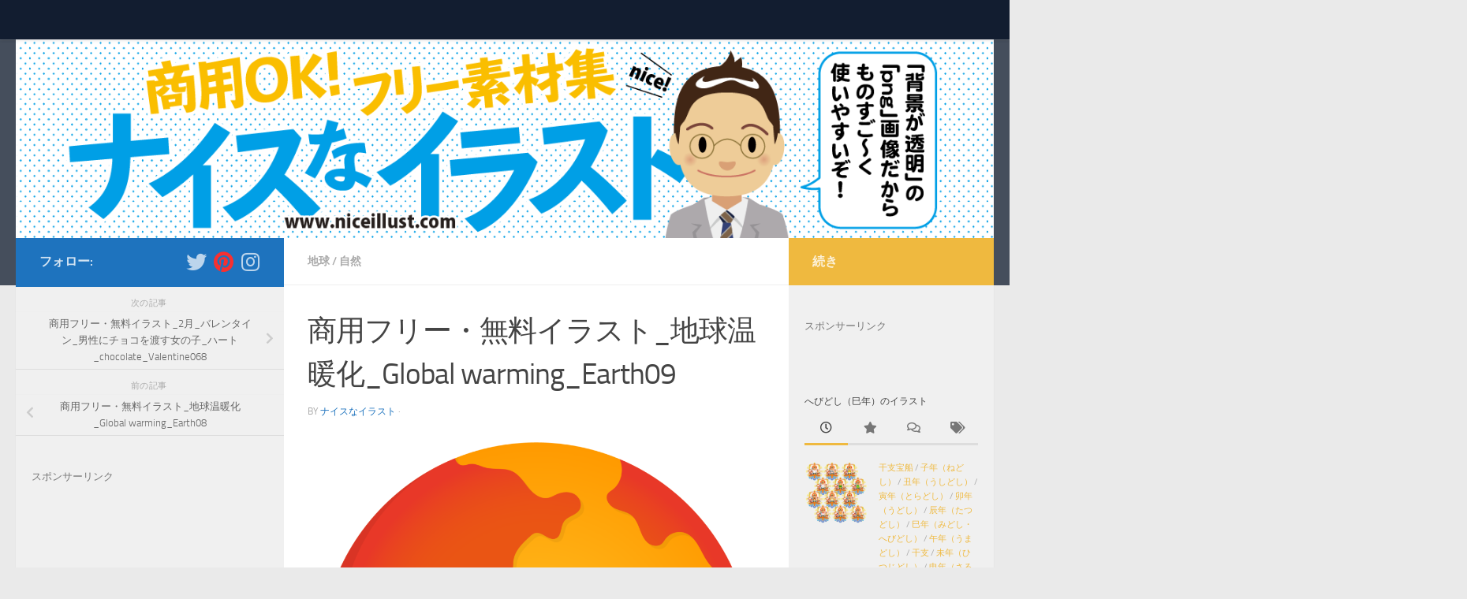

--- FILE ---
content_type: text/html; charset=UTF-8
request_url: https://niceillust.com/%E5%95%86%E7%94%A8%E3%83%95%E3%83%AA%E3%83%BC%E3%83%BB%E7%84%A1%E6%96%99%E3%82%A4%E3%83%A9%E3%82%B9%E3%83%88_%E5%9C%B0%E7%90%83%E6%B8%A9%E6%9A%96%E5%8C%96_global-warming_earth09/
body_size: 39535
content:
<!DOCTYPE html>
<html class="no-js" dir="ltr" lang="ja" prefix="og: https://ogp.me/ns#">
<head>
  <meta charset="UTF-8">
  <meta name="viewport" content="width=device-width, initial-scale=1.0">
  <link rel="profile" href="https://gmpg.org/xfn/11" />
  <link rel="pingback" href="https://niceillust.com/xmlrpc.php">

  <title>商用フリー・無料イラスト_地球温暖化_Global warming_Earth09 - 商用OK!フリー素材集「ナイスなイラスト」</title>
	<style>img:is([sizes="auto" i], [sizes^="auto," i]) { contain-intrinsic-size: 3000px 1500px }</style>
	
		<!-- All in One SEO 4.8.1.1 - aioseo.com -->
	<meta name="description" content="スポンサーリンク 熱で暑そうな地球のイラストです" />
	<meta name="robots" content="max-image-preview:large" />
	<meta name="author" content="ナイスなイラスト"/>
	<meta name="p:domain_verify" content="pinterest-site-verification=417c4fb52cf34bf1fdaf7dd902739cc7" />
	<link rel="canonical" href="https://niceillust.com/%e5%95%86%e7%94%a8%e3%83%95%e3%83%aa%e3%83%bc%e3%83%bb%e7%84%a1%e6%96%99%e3%82%a4%e3%83%a9%e3%82%b9%e3%83%88_%e5%9c%b0%e7%90%83%e6%b8%a9%e6%9a%96%e5%8c%96_global-warming_earth09/" />
	<meta name="generator" content="All in One SEO (AIOSEO) 4.8.1.1" />

		<meta name="p:domain_verify" content="417c4fb52cf34bf1fdaf7dd902739cc7"/>
		<meta property="og:locale" content="ja_JP" />
		<meta property="og:site_name" content="商用OK!フリー素材集「ナイスなイラスト」 - はじめまして 商用OKなフリー素材集ですので、 みなさんどしどし使ってやってください！" />
		<meta property="og:type" content="article" />
		<meta property="og:title" content="商用フリー・無料イラスト_地球温暖化_Global warming_Earth09 - 商用OK!フリー素材集「ナイスなイラスト」" />
		<meta property="og:description" content="スポンサーリンク 熱で暑そうな地球のイラストです" />
		<meta property="og:url" content="https://niceillust.com/%e5%95%86%e7%94%a8%e3%83%95%e3%83%aa%e3%83%bc%e3%83%bb%e7%84%a1%e6%96%99%e3%82%a4%e3%83%a9%e3%82%b9%e3%83%88_%e5%9c%b0%e7%90%83%e6%b8%a9%e6%9a%96%e5%8c%96_global-warming_earth09/" />
		<meta property="article:published_time" content="2019-02-11T14:08:59+00:00" />
		<meta property="article:modified_time" content="2020-02-11T14:09:46+00:00" />
		<meta name="twitter:card" content="summary_large_image" />
		<meta name="twitter:title" content="商用フリー・無料イラスト_地球温暖化_Global warming_Earth09 - 商用OK!フリー素材集「ナイスなイラスト」" />
		<meta name="twitter:description" content="スポンサーリンク 熱で暑そうな地球のイラストです" />
		<script type="application/ld+json" class="aioseo-schema">
			{"@context":"https:\/\/schema.org","@graph":[{"@type":"BlogPosting","@id":"https:\/\/niceillust.com\/%e5%95%86%e7%94%a8%e3%83%95%e3%83%aa%e3%83%bc%e3%83%bb%e7%84%a1%e6%96%99%e3%82%a4%e3%83%a9%e3%82%b9%e3%83%88_%e5%9c%b0%e7%90%83%e6%b8%a9%e6%9a%96%e5%8c%96_global-warming_earth09\/#blogposting","name":"\u5546\u7528\u30d5\u30ea\u30fc\u30fb\u7121\u6599\u30a4\u30e9\u30b9\u30c8_\u5730\u7403\u6e29\u6696\u5316_Global warming_Earth09 - \u5546\u7528OK!\u30d5\u30ea\u30fc\u7d20\u6750\u96c6\u300c\u30ca\u30a4\u30b9\u306a\u30a4\u30e9\u30b9\u30c8\u300d","headline":"\u5546\u7528\u30d5\u30ea\u30fc\u30fb\u7121\u6599\u30a4\u30e9\u30b9\u30c8_\u5730\u7403\u6e29\u6696\u5316_Global warming_Earth09","author":{"@id":"https:\/\/niceillust.com\/author\/niceraota\/#author"},"publisher":{"@id":"https:\/\/niceillust.com\/#organization"},"image":{"@type":"ImageObject","url":"https:\/\/niceillust.com\/wp-content\/uploads\/2020\/02\/earth01_009.png","width":1667,"height":1667,"caption":"\u5546\u7528\u30d5\u30ea\u30fc\u30fb\u7121\u6599\u30a4\u30e9\u30b9\u30c8_\u5730\u7403\u6e29\u6696\u5316_Global warming_Earth09"},"datePublished":"2019-02-11T23:08:59+09:00","dateModified":"2020-02-11T23:09:46+09:00","inLanguage":"ja","mainEntityOfPage":{"@id":"https:\/\/niceillust.com\/%e5%95%86%e7%94%a8%e3%83%95%e3%83%aa%e3%83%bc%e3%83%bb%e7%84%a1%e6%96%99%e3%82%a4%e3%83%a9%e3%82%b9%e3%83%88_%e5%9c%b0%e7%90%83%e6%b8%a9%e6%9a%96%e5%8c%96_global-warming_earth09\/#webpage"},"isPartOf":{"@id":"https:\/\/niceillust.com\/%e5%95%86%e7%94%a8%e3%83%95%e3%83%aa%e3%83%bc%e3%83%bb%e7%84%a1%e6%96%99%e3%82%a4%e3%83%a9%e3%82%b9%e3%83%88_%e5%9c%b0%e7%90%83%e6%b8%a9%e6%9a%96%e5%8c%96_global-warming_earth09\/#webpage"},"articleSection":"\u5730\u7403, \u81ea\u7136, \u5b87\u5b99\u30fb\u661f"},{"@type":"BreadcrumbList","@id":"https:\/\/niceillust.com\/%e5%95%86%e7%94%a8%e3%83%95%e3%83%aa%e3%83%bc%e3%83%bb%e7%84%a1%e6%96%99%e3%82%a4%e3%83%a9%e3%82%b9%e3%83%88_%e5%9c%b0%e7%90%83%e6%b8%a9%e6%9a%96%e5%8c%96_global-warming_earth09\/#breadcrumblist","itemListElement":[{"@type":"ListItem","@id":"https:\/\/niceillust.com\/#listItem","position":1,"name":"\u5bb6","item":"https:\/\/niceillust.com\/","nextItem":{"@type":"ListItem","@id":"https:\/\/niceillust.com\/%e5%95%86%e7%94%a8%e3%83%95%e3%83%aa%e3%83%bc%e3%83%bb%e7%84%a1%e6%96%99%e3%82%a4%e3%83%a9%e3%82%b9%e3%83%88_%e5%9c%b0%e7%90%83%e6%b8%a9%e6%9a%96%e5%8c%96_global-warming_earth09\/#listItem","name":"\u5546\u7528\u30d5\u30ea\u30fc\u30fb\u7121\u6599\u30a4\u30e9\u30b9\u30c8_\u5730\u7403\u6e29\u6696\u5316_Global warming_Earth09"}},{"@type":"ListItem","@id":"https:\/\/niceillust.com\/%e5%95%86%e7%94%a8%e3%83%95%e3%83%aa%e3%83%bc%e3%83%bb%e7%84%a1%e6%96%99%e3%82%a4%e3%83%a9%e3%82%b9%e3%83%88_%e5%9c%b0%e7%90%83%e6%b8%a9%e6%9a%96%e5%8c%96_global-warming_earth09\/#listItem","position":2,"name":"\u5546\u7528\u30d5\u30ea\u30fc\u30fb\u7121\u6599\u30a4\u30e9\u30b9\u30c8_\u5730\u7403\u6e29\u6696\u5316_Global warming_Earth09","previousItem":{"@type":"ListItem","@id":"https:\/\/niceillust.com\/#listItem","name":"\u5bb6"}}]},{"@type":"Organization","@id":"https:\/\/niceillust.com\/#organization","name":"\u5546\u7528OK!\u30d5\u30ea\u30fc\u7d20\u6750\u96c6\u300c\u30ca\u30a4\u30b9\u306a\u30a4\u30e9\u30b9\u30c8\u300d","description":"\u306f\u3058\u3081\u307e\u3057\u3066 \u5546\u7528OK\u306a\u30d5\u30ea\u30fc\u7d20\u6750\u96c6\u3067\u3059\u306e\u3067\u3001 \u307f\u306a\u3055\u3093\u3069\u3057\u3069\u3057\u4f7f\u3063\u3066\u3084\u3063\u3066\u304f\u3060\u3055\u3044\uff01","url":"https:\/\/niceillust.com\/"},{"@type":"Person","@id":"https:\/\/niceillust.com\/author\/niceraota\/#author","url":"https:\/\/niceillust.com\/author\/niceraota\/","name":"\u30ca\u30a4\u30b9\u306a\u30a4\u30e9\u30b9\u30c8","image":{"@type":"ImageObject","@id":"https:\/\/niceillust.com\/%e5%95%86%e7%94%a8%e3%83%95%e3%83%aa%e3%83%bc%e3%83%bb%e7%84%a1%e6%96%99%e3%82%a4%e3%83%a9%e3%82%b9%e3%83%88_%e5%9c%b0%e7%90%83%e6%b8%a9%e6%9a%96%e5%8c%96_global-warming_earth09\/#authorImage","url":"https:\/\/secure.gravatar.com\/avatar\/691b79d21dffe4b30bea91cbcc6279d2098c05694bc261894245001afd675a6c?s=96&r=g","width":96,"height":96,"caption":"\u30ca\u30a4\u30b9\u306a\u30a4\u30e9\u30b9\u30c8"}},{"@type":"WebPage","@id":"https:\/\/niceillust.com\/%e5%95%86%e7%94%a8%e3%83%95%e3%83%aa%e3%83%bc%e3%83%bb%e7%84%a1%e6%96%99%e3%82%a4%e3%83%a9%e3%82%b9%e3%83%88_%e5%9c%b0%e7%90%83%e6%b8%a9%e6%9a%96%e5%8c%96_global-warming_earth09\/#webpage","url":"https:\/\/niceillust.com\/%e5%95%86%e7%94%a8%e3%83%95%e3%83%aa%e3%83%bc%e3%83%bb%e7%84%a1%e6%96%99%e3%82%a4%e3%83%a9%e3%82%b9%e3%83%88_%e5%9c%b0%e7%90%83%e6%b8%a9%e6%9a%96%e5%8c%96_global-warming_earth09\/","name":"\u5546\u7528\u30d5\u30ea\u30fc\u30fb\u7121\u6599\u30a4\u30e9\u30b9\u30c8_\u5730\u7403\u6e29\u6696\u5316_Global warming_Earth09 - \u5546\u7528OK!\u30d5\u30ea\u30fc\u7d20\u6750\u96c6\u300c\u30ca\u30a4\u30b9\u306a\u30a4\u30e9\u30b9\u30c8\u300d","description":"\u30b9\u30dd\u30f3\u30b5\u30fc\u30ea\u30f3\u30af \u71b1\u3067\u6691\u305d\u3046\u306a\u5730\u7403\u306e\u30a4\u30e9\u30b9\u30c8\u3067\u3059","inLanguage":"ja","isPartOf":{"@id":"https:\/\/niceillust.com\/#website"},"breadcrumb":{"@id":"https:\/\/niceillust.com\/%e5%95%86%e7%94%a8%e3%83%95%e3%83%aa%e3%83%bc%e3%83%bb%e7%84%a1%e6%96%99%e3%82%a4%e3%83%a9%e3%82%b9%e3%83%88_%e5%9c%b0%e7%90%83%e6%b8%a9%e6%9a%96%e5%8c%96_global-warming_earth09\/#breadcrumblist"},"author":{"@id":"https:\/\/niceillust.com\/author\/niceraota\/#author"},"creator":{"@id":"https:\/\/niceillust.com\/author\/niceraota\/#author"},"image":{"@type":"ImageObject","url":"https:\/\/niceillust.com\/wp-content\/uploads\/2020\/02\/earth01_009.png","@id":"https:\/\/niceillust.com\/%e5%95%86%e7%94%a8%e3%83%95%e3%83%aa%e3%83%bc%e3%83%bb%e7%84%a1%e6%96%99%e3%82%a4%e3%83%a9%e3%82%b9%e3%83%88_%e5%9c%b0%e7%90%83%e6%b8%a9%e6%9a%96%e5%8c%96_global-warming_earth09\/#mainImage","width":1667,"height":1667,"caption":"\u5546\u7528\u30d5\u30ea\u30fc\u30fb\u7121\u6599\u30a4\u30e9\u30b9\u30c8_\u5730\u7403\u6e29\u6696\u5316_Global warming_Earth09"},"primaryImageOfPage":{"@id":"https:\/\/niceillust.com\/%e5%95%86%e7%94%a8%e3%83%95%e3%83%aa%e3%83%bc%e3%83%bb%e7%84%a1%e6%96%99%e3%82%a4%e3%83%a9%e3%82%b9%e3%83%88_%e5%9c%b0%e7%90%83%e6%b8%a9%e6%9a%96%e5%8c%96_global-warming_earth09\/#mainImage"},"datePublished":"2019-02-11T23:08:59+09:00","dateModified":"2020-02-11T23:09:46+09:00"},{"@type":"WebSite","@id":"https:\/\/niceillust.com\/#website","url":"https:\/\/niceillust.com\/","name":"\u5546\u7528OK!\u30d5\u30ea\u30fc\u7d20\u6750\u96c6\u300c\u30ca\u30a4\u30b9\u306a\u30a4\u30e9\u30b9\u30c8\u300d","description":"\u306f\u3058\u3081\u307e\u3057\u3066 \u5546\u7528OK\u306a\u30d5\u30ea\u30fc\u7d20\u6750\u96c6\u3067\u3059\u306e\u3067\u3001 \u307f\u306a\u3055\u3093\u3069\u3057\u3069\u3057\u4f7f\u3063\u3066\u3084\u3063\u3066\u304f\u3060\u3055\u3044\uff01","inLanguage":"ja","publisher":{"@id":"https:\/\/niceillust.com\/#organization"}}]}
		</script>
		<!-- All in One SEO -->

<script>document.documentElement.className = document.documentElement.className.replace("no-js","js");</script>
<link rel='dns-prefetch' href='//www.googletagmanager.com' />
<link rel="alternate" type="application/rss+xml" title="商用OK!フリー素材集「ナイスなイラスト」 &raquo; フィード" href="https://niceillust.com/feed/" />
<link rel="alternate" type="application/rss+xml" title="商用OK!フリー素材集「ナイスなイラスト」 &raquo; コメントフィード" href="https://niceillust.com/comments/feed/" />
<link rel="alternate" type="application/rss+xml" title="商用OK!フリー素材集「ナイスなイラスト」 &raquo; 商用フリー・無料イラスト_地球温暖化_Global warming_Earth09 のコメントのフィード" href="https://niceillust.com/%e5%95%86%e7%94%a8%e3%83%95%e3%83%aa%e3%83%bc%e3%83%bb%e7%84%a1%e6%96%99%e3%82%a4%e3%83%a9%e3%82%b9%e3%83%88_%e5%9c%b0%e7%90%83%e6%b8%a9%e6%9a%96%e5%8c%96_global-warming_earth09/feed/" />
<script>
window._wpemojiSettings = {"baseUrl":"https:\/\/s.w.org\/images\/core\/emoji\/16.0.1\/72x72\/","ext":".png","svgUrl":"https:\/\/s.w.org\/images\/core\/emoji\/16.0.1\/svg\/","svgExt":".svg","source":{"concatemoji":"https:\/\/niceillust.com\/wp-includes\/js\/wp-emoji-release.min.js?ver=6.8.3"}};
/*! This file is auto-generated */
!function(s,n){var o,i,e;function c(e){try{var t={supportTests:e,timestamp:(new Date).valueOf()};sessionStorage.setItem(o,JSON.stringify(t))}catch(e){}}function p(e,t,n){e.clearRect(0,0,e.canvas.width,e.canvas.height),e.fillText(t,0,0);var t=new Uint32Array(e.getImageData(0,0,e.canvas.width,e.canvas.height).data),a=(e.clearRect(0,0,e.canvas.width,e.canvas.height),e.fillText(n,0,0),new Uint32Array(e.getImageData(0,0,e.canvas.width,e.canvas.height).data));return t.every(function(e,t){return e===a[t]})}function u(e,t){e.clearRect(0,0,e.canvas.width,e.canvas.height),e.fillText(t,0,0);for(var n=e.getImageData(16,16,1,1),a=0;a<n.data.length;a++)if(0!==n.data[a])return!1;return!0}function f(e,t,n,a){switch(t){case"flag":return n(e,"\ud83c\udff3\ufe0f\u200d\u26a7\ufe0f","\ud83c\udff3\ufe0f\u200b\u26a7\ufe0f")?!1:!n(e,"\ud83c\udde8\ud83c\uddf6","\ud83c\udde8\u200b\ud83c\uddf6")&&!n(e,"\ud83c\udff4\udb40\udc67\udb40\udc62\udb40\udc65\udb40\udc6e\udb40\udc67\udb40\udc7f","\ud83c\udff4\u200b\udb40\udc67\u200b\udb40\udc62\u200b\udb40\udc65\u200b\udb40\udc6e\u200b\udb40\udc67\u200b\udb40\udc7f");case"emoji":return!a(e,"\ud83e\udedf")}return!1}function g(e,t,n,a){var r="undefined"!=typeof WorkerGlobalScope&&self instanceof WorkerGlobalScope?new OffscreenCanvas(300,150):s.createElement("canvas"),o=r.getContext("2d",{willReadFrequently:!0}),i=(o.textBaseline="top",o.font="600 32px Arial",{});return e.forEach(function(e){i[e]=t(o,e,n,a)}),i}function t(e){var t=s.createElement("script");t.src=e,t.defer=!0,s.head.appendChild(t)}"undefined"!=typeof Promise&&(o="wpEmojiSettingsSupports",i=["flag","emoji"],n.supports={everything:!0,everythingExceptFlag:!0},e=new Promise(function(e){s.addEventListener("DOMContentLoaded",e,{once:!0})}),new Promise(function(t){var n=function(){try{var e=JSON.parse(sessionStorage.getItem(o));if("object"==typeof e&&"number"==typeof e.timestamp&&(new Date).valueOf()<e.timestamp+604800&&"object"==typeof e.supportTests)return e.supportTests}catch(e){}return null}();if(!n){if("undefined"!=typeof Worker&&"undefined"!=typeof OffscreenCanvas&&"undefined"!=typeof URL&&URL.createObjectURL&&"undefined"!=typeof Blob)try{var e="postMessage("+g.toString()+"("+[JSON.stringify(i),f.toString(),p.toString(),u.toString()].join(",")+"));",a=new Blob([e],{type:"text/javascript"}),r=new Worker(URL.createObjectURL(a),{name:"wpTestEmojiSupports"});return void(r.onmessage=function(e){c(n=e.data),r.terminate(),t(n)})}catch(e){}c(n=g(i,f,p,u))}t(n)}).then(function(e){for(var t in e)n.supports[t]=e[t],n.supports.everything=n.supports.everything&&n.supports[t],"flag"!==t&&(n.supports.everythingExceptFlag=n.supports.everythingExceptFlag&&n.supports[t]);n.supports.everythingExceptFlag=n.supports.everythingExceptFlag&&!n.supports.flag,n.DOMReady=!1,n.readyCallback=function(){n.DOMReady=!0}}).then(function(){return e}).then(function(){var e;n.supports.everything||(n.readyCallback(),(e=n.source||{}).concatemoji?t(e.concatemoji):e.wpemoji&&e.twemoji&&(t(e.twemoji),t(e.wpemoji)))}))}((window,document),window._wpemojiSettings);
</script>
<style id='wp-emoji-styles-inline-css'>

	img.wp-smiley, img.emoji {
		display: inline !important;
		border: none !important;
		box-shadow: none !important;
		height: 1em !important;
		width: 1em !important;
		margin: 0 0.07em !important;
		vertical-align: -0.1em !important;
		background: none !important;
		padding: 0 !important;
	}
</style>
<link rel='stylesheet' id='wp-block-library-css' href='https://niceillust.com/wp-includes/css/dist/block-library/style.min.css?ver=6.8.3' media='all' />
<style id='classic-theme-styles-inline-css'>
/*! This file is auto-generated */
.wp-block-button__link{color:#fff;background-color:#32373c;border-radius:9999px;box-shadow:none;text-decoration:none;padding:calc(.667em + 2px) calc(1.333em + 2px);font-size:1.125em}.wp-block-file__button{background:#32373c;color:#fff;text-decoration:none}
</style>
<style id='global-styles-inline-css'>
:root{--wp--preset--aspect-ratio--square: 1;--wp--preset--aspect-ratio--4-3: 4/3;--wp--preset--aspect-ratio--3-4: 3/4;--wp--preset--aspect-ratio--3-2: 3/2;--wp--preset--aspect-ratio--2-3: 2/3;--wp--preset--aspect-ratio--16-9: 16/9;--wp--preset--aspect-ratio--9-16: 9/16;--wp--preset--color--black: #000000;--wp--preset--color--cyan-bluish-gray: #abb8c3;--wp--preset--color--white: #ffffff;--wp--preset--color--pale-pink: #f78da7;--wp--preset--color--vivid-red: #cf2e2e;--wp--preset--color--luminous-vivid-orange: #ff6900;--wp--preset--color--luminous-vivid-amber: #fcb900;--wp--preset--color--light-green-cyan: #7bdcb5;--wp--preset--color--vivid-green-cyan: #00d084;--wp--preset--color--pale-cyan-blue: #8ed1fc;--wp--preset--color--vivid-cyan-blue: #0693e3;--wp--preset--color--vivid-purple: #9b51e0;--wp--preset--gradient--vivid-cyan-blue-to-vivid-purple: linear-gradient(135deg,rgba(6,147,227,1) 0%,rgb(155,81,224) 100%);--wp--preset--gradient--light-green-cyan-to-vivid-green-cyan: linear-gradient(135deg,rgb(122,220,180) 0%,rgb(0,208,130) 100%);--wp--preset--gradient--luminous-vivid-amber-to-luminous-vivid-orange: linear-gradient(135deg,rgba(252,185,0,1) 0%,rgba(255,105,0,1) 100%);--wp--preset--gradient--luminous-vivid-orange-to-vivid-red: linear-gradient(135deg,rgba(255,105,0,1) 0%,rgb(207,46,46) 100%);--wp--preset--gradient--very-light-gray-to-cyan-bluish-gray: linear-gradient(135deg,rgb(238,238,238) 0%,rgb(169,184,195) 100%);--wp--preset--gradient--cool-to-warm-spectrum: linear-gradient(135deg,rgb(74,234,220) 0%,rgb(151,120,209) 20%,rgb(207,42,186) 40%,rgb(238,44,130) 60%,rgb(251,105,98) 80%,rgb(254,248,76) 100%);--wp--preset--gradient--blush-light-purple: linear-gradient(135deg,rgb(255,206,236) 0%,rgb(152,150,240) 100%);--wp--preset--gradient--blush-bordeaux: linear-gradient(135deg,rgb(254,205,165) 0%,rgb(254,45,45) 50%,rgb(107,0,62) 100%);--wp--preset--gradient--luminous-dusk: linear-gradient(135deg,rgb(255,203,112) 0%,rgb(199,81,192) 50%,rgb(65,88,208) 100%);--wp--preset--gradient--pale-ocean: linear-gradient(135deg,rgb(255,245,203) 0%,rgb(182,227,212) 50%,rgb(51,167,181) 100%);--wp--preset--gradient--electric-grass: linear-gradient(135deg,rgb(202,248,128) 0%,rgb(113,206,126) 100%);--wp--preset--gradient--midnight: linear-gradient(135deg,rgb(2,3,129) 0%,rgb(40,116,252) 100%);--wp--preset--font-size--small: 13px;--wp--preset--font-size--medium: 20px;--wp--preset--font-size--large: 36px;--wp--preset--font-size--x-large: 42px;--wp--preset--spacing--20: 0.44rem;--wp--preset--spacing--30: 0.67rem;--wp--preset--spacing--40: 1rem;--wp--preset--spacing--50: 1.5rem;--wp--preset--spacing--60: 2.25rem;--wp--preset--spacing--70: 3.38rem;--wp--preset--spacing--80: 5.06rem;--wp--preset--shadow--natural: 6px 6px 9px rgba(0, 0, 0, 0.2);--wp--preset--shadow--deep: 12px 12px 50px rgba(0, 0, 0, 0.4);--wp--preset--shadow--sharp: 6px 6px 0px rgba(0, 0, 0, 0.2);--wp--preset--shadow--outlined: 6px 6px 0px -3px rgba(255, 255, 255, 1), 6px 6px rgba(0, 0, 0, 1);--wp--preset--shadow--crisp: 6px 6px 0px rgba(0, 0, 0, 1);}:where(.is-layout-flex){gap: 0.5em;}:where(.is-layout-grid){gap: 0.5em;}body .is-layout-flex{display: flex;}.is-layout-flex{flex-wrap: wrap;align-items: center;}.is-layout-flex > :is(*, div){margin: 0;}body .is-layout-grid{display: grid;}.is-layout-grid > :is(*, div){margin: 0;}:where(.wp-block-columns.is-layout-flex){gap: 2em;}:where(.wp-block-columns.is-layout-grid){gap: 2em;}:where(.wp-block-post-template.is-layout-flex){gap: 1.25em;}:where(.wp-block-post-template.is-layout-grid){gap: 1.25em;}.has-black-color{color: var(--wp--preset--color--black) !important;}.has-cyan-bluish-gray-color{color: var(--wp--preset--color--cyan-bluish-gray) !important;}.has-white-color{color: var(--wp--preset--color--white) !important;}.has-pale-pink-color{color: var(--wp--preset--color--pale-pink) !important;}.has-vivid-red-color{color: var(--wp--preset--color--vivid-red) !important;}.has-luminous-vivid-orange-color{color: var(--wp--preset--color--luminous-vivid-orange) !important;}.has-luminous-vivid-amber-color{color: var(--wp--preset--color--luminous-vivid-amber) !important;}.has-light-green-cyan-color{color: var(--wp--preset--color--light-green-cyan) !important;}.has-vivid-green-cyan-color{color: var(--wp--preset--color--vivid-green-cyan) !important;}.has-pale-cyan-blue-color{color: var(--wp--preset--color--pale-cyan-blue) !important;}.has-vivid-cyan-blue-color{color: var(--wp--preset--color--vivid-cyan-blue) !important;}.has-vivid-purple-color{color: var(--wp--preset--color--vivid-purple) !important;}.has-black-background-color{background-color: var(--wp--preset--color--black) !important;}.has-cyan-bluish-gray-background-color{background-color: var(--wp--preset--color--cyan-bluish-gray) !important;}.has-white-background-color{background-color: var(--wp--preset--color--white) !important;}.has-pale-pink-background-color{background-color: var(--wp--preset--color--pale-pink) !important;}.has-vivid-red-background-color{background-color: var(--wp--preset--color--vivid-red) !important;}.has-luminous-vivid-orange-background-color{background-color: var(--wp--preset--color--luminous-vivid-orange) !important;}.has-luminous-vivid-amber-background-color{background-color: var(--wp--preset--color--luminous-vivid-amber) !important;}.has-light-green-cyan-background-color{background-color: var(--wp--preset--color--light-green-cyan) !important;}.has-vivid-green-cyan-background-color{background-color: var(--wp--preset--color--vivid-green-cyan) !important;}.has-pale-cyan-blue-background-color{background-color: var(--wp--preset--color--pale-cyan-blue) !important;}.has-vivid-cyan-blue-background-color{background-color: var(--wp--preset--color--vivid-cyan-blue) !important;}.has-vivid-purple-background-color{background-color: var(--wp--preset--color--vivid-purple) !important;}.has-black-border-color{border-color: var(--wp--preset--color--black) !important;}.has-cyan-bluish-gray-border-color{border-color: var(--wp--preset--color--cyan-bluish-gray) !important;}.has-white-border-color{border-color: var(--wp--preset--color--white) !important;}.has-pale-pink-border-color{border-color: var(--wp--preset--color--pale-pink) !important;}.has-vivid-red-border-color{border-color: var(--wp--preset--color--vivid-red) !important;}.has-luminous-vivid-orange-border-color{border-color: var(--wp--preset--color--luminous-vivid-orange) !important;}.has-luminous-vivid-amber-border-color{border-color: var(--wp--preset--color--luminous-vivid-amber) !important;}.has-light-green-cyan-border-color{border-color: var(--wp--preset--color--light-green-cyan) !important;}.has-vivid-green-cyan-border-color{border-color: var(--wp--preset--color--vivid-green-cyan) !important;}.has-pale-cyan-blue-border-color{border-color: var(--wp--preset--color--pale-cyan-blue) !important;}.has-vivid-cyan-blue-border-color{border-color: var(--wp--preset--color--vivid-cyan-blue) !important;}.has-vivid-purple-border-color{border-color: var(--wp--preset--color--vivid-purple) !important;}.has-vivid-cyan-blue-to-vivid-purple-gradient-background{background: var(--wp--preset--gradient--vivid-cyan-blue-to-vivid-purple) !important;}.has-light-green-cyan-to-vivid-green-cyan-gradient-background{background: var(--wp--preset--gradient--light-green-cyan-to-vivid-green-cyan) !important;}.has-luminous-vivid-amber-to-luminous-vivid-orange-gradient-background{background: var(--wp--preset--gradient--luminous-vivid-amber-to-luminous-vivid-orange) !important;}.has-luminous-vivid-orange-to-vivid-red-gradient-background{background: var(--wp--preset--gradient--luminous-vivid-orange-to-vivid-red) !important;}.has-very-light-gray-to-cyan-bluish-gray-gradient-background{background: var(--wp--preset--gradient--very-light-gray-to-cyan-bluish-gray) !important;}.has-cool-to-warm-spectrum-gradient-background{background: var(--wp--preset--gradient--cool-to-warm-spectrum) !important;}.has-blush-light-purple-gradient-background{background: var(--wp--preset--gradient--blush-light-purple) !important;}.has-blush-bordeaux-gradient-background{background: var(--wp--preset--gradient--blush-bordeaux) !important;}.has-luminous-dusk-gradient-background{background: var(--wp--preset--gradient--luminous-dusk) !important;}.has-pale-ocean-gradient-background{background: var(--wp--preset--gradient--pale-ocean) !important;}.has-electric-grass-gradient-background{background: var(--wp--preset--gradient--electric-grass) !important;}.has-midnight-gradient-background{background: var(--wp--preset--gradient--midnight) !important;}.has-small-font-size{font-size: var(--wp--preset--font-size--small) !important;}.has-medium-font-size{font-size: var(--wp--preset--font-size--medium) !important;}.has-large-font-size{font-size: var(--wp--preset--font-size--large) !important;}.has-x-large-font-size{font-size: var(--wp--preset--font-size--x-large) !important;}
:where(.wp-block-post-template.is-layout-flex){gap: 1.25em;}:where(.wp-block-post-template.is-layout-grid){gap: 1.25em;}
:where(.wp-block-columns.is-layout-flex){gap: 2em;}:where(.wp-block-columns.is-layout-grid){gap: 2em;}
:root :where(.wp-block-pullquote){font-size: 1.5em;line-height: 1.6;}
</style>
<link rel='stylesheet' id='hueman-main-style-css' href='https://niceillust.com/wp-content/themes/hueman/assets/front/css/main.min.css?ver=3.7.27' media='all' />
<style id='hueman-main-style-inline-css'>
body { font-size:0.88rem; }@media only screen and (min-width: 720px) {
        .nav > li { font-size:0.88rem; }
      }.sidebar .widget { padding-left: 20px; padding-right: 20px; padding-top: 20px; }::selection { background-color: #1e73be; }
::-moz-selection { background-color: #1e73be; }a,a>span.hu-external::after,.themeform label .required,#flexslider-featured .flex-direction-nav .flex-next:hover,#flexslider-featured .flex-direction-nav .flex-prev:hover,.post-hover:hover .post-title a,.post-title a:hover,.sidebar.s1 .post-nav li a:hover i,.content .post-nav li a:hover i,.post-related a:hover,.sidebar.s1 .widget_rss ul li a,#footer .widget_rss ul li a,.sidebar.s1 .widget_calendar a,#footer .widget_calendar a,.sidebar.s1 .alx-tab .tab-item-category a,.sidebar.s1 .alx-posts .post-item-category a,.sidebar.s1 .alx-tab li:hover .tab-item-title a,.sidebar.s1 .alx-tab li:hover .tab-item-comment a,.sidebar.s1 .alx-posts li:hover .post-item-title a,#footer .alx-tab .tab-item-category a,#footer .alx-posts .post-item-category a,#footer .alx-tab li:hover .tab-item-title a,#footer .alx-tab li:hover .tab-item-comment a,#footer .alx-posts li:hover .post-item-title a,.comment-tabs li.active a,.comment-awaiting-moderation,.child-menu a:hover,.child-menu .current_page_item > a,.wp-pagenavi a{ color: #1e73be; }input[type="submit"],.themeform button[type="submit"],.sidebar.s1 .sidebar-top,.sidebar.s1 .sidebar-toggle,#flexslider-featured .flex-control-nav li a.flex-active,.post-tags a:hover,.sidebar.s1 .widget_calendar caption,#footer .widget_calendar caption,.author-bio .bio-avatar:after,.commentlist li.bypostauthor > .comment-body:after,.commentlist li.comment-author-admin > .comment-body:after{ background-color: #1e73be; }.post-format .format-container { border-color: #1e73be; }.sidebar.s1 .alx-tabs-nav li.active a,#footer .alx-tabs-nav li.active a,.comment-tabs li.active a,.wp-pagenavi a:hover,.wp-pagenavi a:active,.wp-pagenavi span.current{ border-bottom-color: #1e73be!important; }.is-scrolled #header #nav-mobile { background-color: #454e5c; background-color: rgba(69,78,92,0.90) }#footer-bottom { background-color: #1e73be; }body { background-color: #eaeaea; }
</style>
<link rel='stylesheet' id='hueman-font-awesome-css' href='https://niceillust.com/wp-content/themes/hueman/assets/front/css/font-awesome.min.css?ver=3.7.27' media='all' />
<style id='akismet-widget-style-inline-css'>

			.a-stats {
				--akismet-color-mid-green: #357b49;
				--akismet-color-white: #fff;
				--akismet-color-light-grey: #f6f7f7;

				max-width: 350px;
				width: auto;
			}

			.a-stats * {
				all: unset;
				box-sizing: border-box;
			}

			.a-stats strong {
				font-weight: 600;
			}

			.a-stats a.a-stats__link,
			.a-stats a.a-stats__link:visited,
			.a-stats a.a-stats__link:active {
				background: var(--akismet-color-mid-green);
				border: none;
				box-shadow: none;
				border-radius: 8px;
				color: var(--akismet-color-white);
				cursor: pointer;
				display: block;
				font-family: -apple-system, BlinkMacSystemFont, 'Segoe UI', 'Roboto', 'Oxygen-Sans', 'Ubuntu', 'Cantarell', 'Helvetica Neue', sans-serif;
				font-weight: 500;
				padding: 12px;
				text-align: center;
				text-decoration: none;
				transition: all 0.2s ease;
			}

			/* Extra specificity to deal with TwentyTwentyOne focus style */
			.widget .a-stats a.a-stats__link:focus {
				background: var(--akismet-color-mid-green);
				color: var(--akismet-color-white);
				text-decoration: none;
			}

			.a-stats a.a-stats__link:hover {
				filter: brightness(110%);
				box-shadow: 0 4px 12px rgba(0, 0, 0, 0.06), 0 0 2px rgba(0, 0, 0, 0.16);
			}

			.a-stats .count {
				color: var(--akismet-color-white);
				display: block;
				font-size: 1.5em;
				line-height: 1.4;
				padding: 0 13px;
				white-space: nowrap;
			}
		
</style>
<script src="https://niceillust.com/wp-includes/js/jquery/jquery.min.js?ver=3.7.1" id="jquery-core-js"></script>
<script src="https://niceillust.com/wp-includes/js/jquery/jquery-migrate.min.js?ver=3.4.1" id="jquery-migrate-js"></script>

<!-- Site Kit によって追加された Google タグ（gtag.js）スニペット -->

<!-- Google アナリティクス スニペット (Site Kit が追加) -->
<script src="https://www.googletagmanager.com/gtag/js?id=G-7Z8J3P1W1B" id="google_gtagjs-js" async></script>
<script id="google_gtagjs-js-after">
window.dataLayer = window.dataLayer || [];function gtag(){dataLayer.push(arguments);}
gtag("set","linker",{"domains":["niceillust.com"]});
gtag("js", new Date());
gtag("set", "developer_id.dZTNiMT", true);
gtag("config", "G-7Z8J3P1W1B");
</script>

<!-- Site Kit によって追加された終了 Google タグ（gtag.js）スニペット -->
<link rel="https://api.w.org/" href="https://niceillust.com/wp-json/" /><link rel="alternate" title="JSON" type="application/json" href="https://niceillust.com/wp-json/wp/v2/posts/9708" /><link rel="EditURI" type="application/rsd+xml" title="RSD" href="https://niceillust.com/xmlrpc.php?rsd" />
<meta name="generator" content="WordPress 6.8.3" />
<link rel='shortlink' href='https://niceillust.com/?p=9708' />
<link rel="alternate" title="oEmbed (JSON)" type="application/json+oembed" href="https://niceillust.com/wp-json/oembed/1.0/embed?url=https%3A%2F%2Fniceillust.com%2F%25e5%2595%2586%25e7%2594%25a8%25e3%2583%2595%25e3%2583%25aa%25e3%2583%25bc%25e3%2583%25bb%25e7%2584%25a1%25e6%2596%2599%25e3%2582%25a4%25e3%2583%25a9%25e3%2582%25b9%25e3%2583%2588_%25e5%259c%25b0%25e7%2590%2583%25e6%25b8%25a9%25e6%259a%2596%25e5%258c%2596_global-warming_earth09%2F" />
<link rel="alternate" title="oEmbed (XML)" type="text/xml+oembed" href="https://niceillust.com/wp-json/oembed/1.0/embed?url=https%3A%2F%2Fniceillust.com%2F%25e5%2595%2586%25e7%2594%25a8%25e3%2583%2595%25e3%2583%25aa%25e3%2583%25bc%25e3%2583%25bb%25e7%2584%25a1%25e6%2596%2599%25e3%2582%25a4%25e3%2583%25a9%25e3%2582%25b9%25e3%2583%2588_%25e5%259c%25b0%25e7%2590%2583%25e6%25b8%25a9%25e6%259a%2596%25e5%258c%2596_global-warming_earth09%2F&#038;format=xml" />
<meta name="generator" content="Site Kit by Google 1.151.0" />    <link rel="preload" as="font" type="font/woff2" href="https://niceillust.com/wp-content/themes/hueman/assets/front/webfonts/fa-brands-400.woff2?v=5.15.2" crossorigin="anonymous"/>
    <link rel="preload" as="font" type="font/woff2" href="https://niceillust.com/wp-content/themes/hueman/assets/front/webfonts/fa-regular-400.woff2?v=5.15.2" crossorigin="anonymous"/>
    <link rel="preload" as="font" type="font/woff2" href="https://niceillust.com/wp-content/themes/hueman/assets/front/webfonts/fa-solid-900.woff2?v=5.15.2" crossorigin="anonymous"/>
  <link rel="preload" as="font" type="font/woff" href="https://niceillust.com/wp-content/themes/hueman/assets/front/fonts/titillium-light-webfont.woff" crossorigin="anonymous"/>
<link rel="preload" as="font" type="font/woff" href="https://niceillust.com/wp-content/themes/hueman/assets/front/fonts/titillium-lightitalic-webfont.woff" crossorigin="anonymous"/>
<link rel="preload" as="font" type="font/woff" href="https://niceillust.com/wp-content/themes/hueman/assets/front/fonts/titillium-regular-webfont.woff" crossorigin="anonymous"/>
<link rel="preload" as="font" type="font/woff" href="https://niceillust.com/wp-content/themes/hueman/assets/front/fonts/titillium-regularitalic-webfont.woff" crossorigin="anonymous"/>
<link rel="preload" as="font" type="font/woff" href="https://niceillust.com/wp-content/themes/hueman/assets/front/fonts/titillium-semibold-webfont.woff" crossorigin="anonymous"/>
<style>
  /*  base : fonts
/* ------------------------------------ */
body { font-family: "Titillium", Arial, sans-serif; }
@font-face {
  font-family: 'Titillium';
  src: url('https://niceillust.com/wp-content/themes/hueman/assets/front/fonts/titillium-light-webfont.eot');
  src: url('https://niceillust.com/wp-content/themes/hueman/assets/front/fonts/titillium-light-webfont.svg#titillium-light-webfont') format('svg'),
     url('https://niceillust.com/wp-content/themes/hueman/assets/front/fonts/titillium-light-webfont.eot?#iefix') format('embedded-opentype'),
     url('https://niceillust.com/wp-content/themes/hueman/assets/front/fonts/titillium-light-webfont.woff') format('woff'),
     url('https://niceillust.com/wp-content/themes/hueman/assets/front/fonts/titillium-light-webfont.ttf') format('truetype');
  font-weight: 300;
  font-style: normal;
}
@font-face {
  font-family: 'Titillium';
  src: url('https://niceillust.com/wp-content/themes/hueman/assets/front/fonts/titillium-lightitalic-webfont.eot');
  src: url('https://niceillust.com/wp-content/themes/hueman/assets/front/fonts/titillium-lightitalic-webfont.svg#titillium-lightitalic-webfont') format('svg'),
     url('https://niceillust.com/wp-content/themes/hueman/assets/front/fonts/titillium-lightitalic-webfont.eot?#iefix') format('embedded-opentype'),
     url('https://niceillust.com/wp-content/themes/hueman/assets/front/fonts/titillium-lightitalic-webfont.woff') format('woff'),
     url('https://niceillust.com/wp-content/themes/hueman/assets/front/fonts/titillium-lightitalic-webfont.ttf') format('truetype');
  font-weight: 300;
  font-style: italic;
}
@font-face {
  font-family: 'Titillium';
  src: url('https://niceillust.com/wp-content/themes/hueman/assets/front/fonts/titillium-regular-webfont.eot');
  src: url('https://niceillust.com/wp-content/themes/hueman/assets/front/fonts/titillium-regular-webfont.svg#titillium-regular-webfont') format('svg'),
     url('https://niceillust.com/wp-content/themes/hueman/assets/front/fonts/titillium-regular-webfont.eot?#iefix') format('embedded-opentype'),
     url('https://niceillust.com/wp-content/themes/hueman/assets/front/fonts/titillium-regular-webfont.woff') format('woff'),
     url('https://niceillust.com/wp-content/themes/hueman/assets/front/fonts/titillium-regular-webfont.ttf') format('truetype');
  font-weight: 400;
  font-style: normal;
}
@font-face {
  font-family: 'Titillium';
  src: url('https://niceillust.com/wp-content/themes/hueman/assets/front/fonts/titillium-regularitalic-webfont.eot');
  src: url('https://niceillust.com/wp-content/themes/hueman/assets/front/fonts/titillium-regularitalic-webfont.svg#titillium-regular-webfont') format('svg'),
     url('https://niceillust.com/wp-content/themes/hueman/assets/front/fonts/titillium-regularitalic-webfont.eot?#iefix') format('embedded-opentype'),
     url('https://niceillust.com/wp-content/themes/hueman/assets/front/fonts/titillium-regularitalic-webfont.woff') format('woff'),
     url('https://niceillust.com/wp-content/themes/hueman/assets/front/fonts/titillium-regularitalic-webfont.ttf') format('truetype');
  font-weight: 400;
  font-style: italic;
}
@font-face {
    font-family: 'Titillium';
    src: url('https://niceillust.com/wp-content/themes/hueman/assets/front/fonts/titillium-semibold-webfont.eot');
    src: url('https://niceillust.com/wp-content/themes/hueman/assets/front/fonts/titillium-semibold-webfont.svg#titillium-semibold-webfont') format('svg'),
         url('https://niceillust.com/wp-content/themes/hueman/assets/front/fonts/titillium-semibold-webfont.eot?#iefix') format('embedded-opentype'),
         url('https://niceillust.com/wp-content/themes/hueman/assets/front/fonts/titillium-semibold-webfont.woff') format('woff'),
         url('https://niceillust.com/wp-content/themes/hueman/assets/front/fonts/titillium-semibold-webfont.ttf') format('truetype');
  font-weight: 600;
  font-style: normal;
}
</style>
  <!--[if lt IE 9]>
<script src="https://niceillust.com/wp-content/themes/hueman/assets/front/js/ie/html5shiv-printshiv.min.js"></script>
<script src="https://niceillust.com/wp-content/themes/hueman/assets/front/js/ie/selectivizr.js"></script>
<![endif]-->
<link rel="amphtml" href="https://niceillust.com/%E5%95%86%E7%94%A8%E3%83%95%E3%83%AA%E3%83%BC%E3%83%BB%E7%84%A1%E6%96%99%E3%82%A4%E3%83%A9%E3%82%B9%E3%83%88_%E5%9C%B0%E7%90%83%E6%B8%A9%E6%9A%96%E5%8C%96_global-warming_earth09/amp/"><link rel="icon" href="https://niceillust.com/wp-content/uploads/2017/10/favicon-150x150.gif" sizes="32x32" />
<link rel="icon" href="https://niceillust.com/wp-content/uploads/2017/10/favicon-320x320.gif" sizes="192x192" />
<link rel="apple-touch-icon" href="https://niceillust.com/wp-content/uploads/2017/10/favicon-320x320.gif" />
<meta name="msapplication-TileImage" content="https://niceillust.com/wp-content/uploads/2017/10/favicon-320x320.gif" />
</head>

<body class="wp-singular post-template-default single single-post postid-9708 single-format-standard wp-embed-responsive wp-theme-hueman col-3cm full-width topbar-enabled header-desktop-sticky header-mobile-sticky hueman-3-7-27 chrome">
<div id="wrapper">
  <a class="screen-reader-text skip-link" href="#content">コンテンツへスキップ</a>
  
  <header id="header" class="specific-mobile-menu-on one-mobile-menu mobile_menu header-ads-desktop  topbar-transparent has-header-img">
        <nav class="nav-container group mobile-menu mobile-sticky " id="nav-mobile" data-menu-id="header-1">
  <div class="mobile-title-logo-in-header"><p class="site-title">                  <a class="custom-logo-link" href="https://niceillust.com/" rel="home" title="商用OK!フリー素材集「ナイスなイラスト」 | ホームページ">商用OK!フリー素材集「ナイスなイラスト」</a>                </p></div>
        
                    <!-- <div class="ham__navbar-toggler collapsed" aria-expanded="false">
          <div class="ham__navbar-span-wrapper">
            <span class="ham-toggler-menu__span"></span>
          </div>
        </div> -->
        <button class="ham__navbar-toggler-two collapsed" title="Menu" aria-expanded="false">
          <span class="ham__navbar-span-wrapper">
            <span class="line line-1"></span>
            <span class="line line-2"></span>
            <span class="line line-3"></span>
          </span>
        </button>
            
      <div class="nav-text"></div>
      <div class="nav-wrap container">
                  <ul class="nav container-inner group mobile-search">
                            <li>
                  <form role="search" method="get" class="search-form" action="https://niceillust.com/">
				<label>
					<span class="screen-reader-text">検索:</span>
					<input type="search" class="search-field" placeholder="検索&hellip;" value="" name="s" />
				</label>
				<input type="submit" class="search-submit" value="検索" />
			</form>                </li>
                      </ul>
                      </div>
</nav><!--/#nav-topbar-->  
        <nav class="nav-container group desktop-menu desktop-sticky " id="nav-topbar" data-menu-id="header-2">
    <div class="nav-text"></div>
  <div class="topbar-toggle-down">
    <i class="fas fa-angle-double-down" aria-hidden="true" data-toggle="down" title="メニューを展開"></i>
    <i class="fas fa-angle-double-up" aria-hidden="true" data-toggle="up" title="メニューを閉じる"></i>
  </div>
  <div class="nav-wrap container">
      </div>
  
</nav><!--/#nav-topbar-->  
  <div class="container group">
        <div class="container-inner">

                <div id="header-image-wrap">
              <div class="group hu-pad central-header-zone">
                                                  </div>

              <a href="https://niceillust.com/" rel="home"><img src="https://niceillust.com/wp-content/uploads/2017/12/header1380_280-1.png" width="1380" height="280" alt="商用OK!フリー素材集「ナイスなイラスト」" class="new-site-image" srcset="https://niceillust.com/wp-content/uploads/2017/12/header1380_280-1.png 1380w, https://niceillust.com/wp-content/uploads/2017/12/header1380_280-1-150x30.png 150w, https://niceillust.com/wp-content/uploads/2017/12/header1380_280-1-300x61.png 300w, https://niceillust.com/wp-content/uploads/2017/12/header1380_280-1-768x156.png 768w, https://niceillust.com/wp-content/uploads/2017/12/header1380_280-1-1024x208.png 1024w" sizes="(max-width: 1380px) 100vw, 1380px" decoding="async" fetchpriority="high" /></a>          </div>
      
                <nav class="nav-container group desktop-menu " id="nav-header" data-menu-id="header-3">
    <div class="nav-text"><!-- put your mobile menu text here --></div>

  <div class="nav-wrap container">
          </div>
</nav><!--/#nav-header-->      
    </div><!--/.container-inner-->
      </div><!--/.container-->

</header><!--/#header-->
  
  <div class="container" id="page">
    <div class="container-inner">
            <div class="main">
        <div class="main-inner group">
          
              <main class="content" id="content">
              <div class="page-title hu-pad group">
          	    		<ul class="meta-single group">
    			<li class="category"><a href="https://niceillust.com/category/%e8%87%aa%e7%84%b6/%e5%9c%b0%e7%90%83/" rel="category tag">地球</a> <span>/</span> <a href="https://niceillust.com/category/%e8%87%aa%e7%84%b6/" rel="category tag">自然</a></li>
    			    		</ul>
            
    </div><!--/.page-title-->
          <div class="hu-pad group">
              <article class="post-9708 post type-post status-publish format-standard has-post-thumbnail hentry category-561 category-197 tag-562">
    <div class="post-inner group">

      <h1 class="post-title entry-title">商用フリー・無料イラスト_地球温暖化_Global warming_Earth09</h1>
  <p class="post-byline">
       by     <span class="vcard author">
       <span class="fn"><a href="https://niceillust.com/author/niceraota/" title="ナイスなイラスト の投稿" rel="author">ナイスなイラスト</a></span>
     </span>
     &middot;
                                            <time class="published" datetime="2019-02-11T23:08:59+09:00"></time>
                      </p>

                                
      <div class="clear"></div>

      <div class="entry themeform">
        <div class="entry-inner">
          
<figure class="wp-block-image"><img decoding="async" width="1024" height="1024" src="http://niceillust.com/wp-content/uploads/2020/02/earth01_009-1024x1024.png" alt="商用フリー・無料イラスト_地球温暖化_Global warming_Earth09" class="wp-image-9689" srcset="https://niceillust.com/wp-content/uploads/2020/02/earth01_009-1024x1024.png 1024w, https://niceillust.com/wp-content/uploads/2020/02/earth01_009-300x300.png 300w, https://niceillust.com/wp-content/uploads/2020/02/earth01_009-768x768.png 768w, https://niceillust.com/wp-content/uploads/2020/02/earth01_009-160x160.png 160w, https://niceillust.com/wp-content/uploads/2020/02/earth01_009-320x320.png 320w, https://niceillust.com/wp-content/uploads/2020/02/earth01_009.png 1667w" sizes="(max-width: 1024px) 100vw, 1024px" /><figcaption>商用フリー・無料イラスト_地球温暖化_Global warming_Earth09</figcaption></figure>


<p><script async="" src="//pagead2.googlesyndication.com/pagead/js/adsbygoogle.js"></script><br>
<!-- 336-280 --><br>
スポンサーリンク<br>
<ins class="adsbygoogle" style="display:inline-block;width:336px;height:280px" data-ad-client="ca-pub-7787066363360421" data-ad-slot="4145029266"></ins><br>
<script><br />
(adsbygoogle = window.adsbygoogle || []).push({});<br />
</script></p>

<script async="" src="https://pagead2.googlesyndication.com/pagead/js/adsbygoogle.js"></script>
<ins class="adsbygoogle" style="display:block" data-ad-format="autorelaxed" data-ad-client="ca-pub-7787066363360421" data-ad-slot="7463872185"></ins>
<script>
     (adsbygoogle = window.adsbygoogle || []).push({});
</script>

<p>熱で暑そうな地球のイラストです</p>          <nav class="pagination group">
                      </nav><!--/.pagination-->
        </div>

        
        <div class="clear"></div>
      </div><!--/.entry-->

    </div><!--/.post-inner-->
  </article><!--/.post-->

<div class="clear"></div>

<p class="post-tags"><span>タグ:</span> <a href="https://niceillust.com/tag/%e5%ae%87%e5%ae%99%e3%83%bb%e6%98%9f/" rel="tag">宇宙・星</a></p>



<h4 class="heading">
	<i class="far fa-hand-point-right"></i>おすすめ</h4>

<ul class="related-posts group">
  		<li class="related post-hover">
		<article class="post-9028 post type-post status-publish format-standard has-post-thumbnail hentry category-425 category-410 category-96 category-277 category-189 category-197 tag-375 tag-360 tag-365">

			<div class="post-thumbnail">
				<a href="https://niceillust.com/%e5%95%86%e7%94%a8%e3%83%95%e3%83%aa%e3%83%bc%e3%83%bb%e7%84%a1%e6%96%99%e3%82%a4%e3%83%a9%e3%82%b9%e3%83%88_%e7%a7%8b_%e8%90%bd%e3%81%a1%e8%91%89%e3%81%a8%e3%81%a9%e3%82%93%e3%81%90%e3%82%8a_/" class="hu-rel-post-thumb">
					<img width="520" height="245" src="https://niceillust.com/wp-content/uploads/2019/11/kisetsu9gatsu01aki_074-520x245.png" class="attachment-thumb-medium size-thumb-medium wp-post-image" alt="商用フリー・無料イラスト_秋_落ち葉とどんぐり_白黒イラスト_autumn074" decoding="async" loading="lazy" />																			</a>
							</div><!--/.post-thumbnail-->

			<div class="related-inner">

				<h4 class="post-title entry-title">
					<a href="https://niceillust.com/%e5%95%86%e7%94%a8%e3%83%95%e3%83%aa%e3%83%bc%e3%83%bb%e7%84%a1%e6%96%99%e3%82%a4%e3%83%a9%e3%82%b9%e3%83%88_%e7%a7%8b_%e8%90%bd%e3%81%a1%e8%91%89%e3%81%a8%e3%81%a9%e3%82%93%e3%81%90%e3%82%8a_/" rel="bookmark">商用フリー・無料イラスト_秋_落ち葉とどんぐり_白黒イラスト_autumn074</a>
				</h4><!--/.post-title-->

				<div class="post-meta group">
					<p class="post-date">
  <time class="published updated" datetime="2019-11-05 01:54:14"></time>
</p>

  <p class="post-byline" style="display:none">&nbsp;by    <span class="vcard author">
      <span class="fn"><a href="https://niceillust.com/author/niceraota/" title="ナイスなイラスト の投稿" rel="author">ナイスなイラスト</a></span>
    </span> &middot; Published <span class="published"></span>
      </p>
				</div><!--/.post-meta-->

			</div><!--/.related-inner-->

		</article>
	</li><!--/.related-->
		<li class="related post-hover">
		<article class="post-12124 post type-post status-publish format-standard has-post-thumbnail hentry category-425 category-96 category-277 category-197">

			<div class="post-thumbnail">
				<a href="https://niceillust.com/%e5%95%86%e7%94%a8%e3%83%95%e3%83%aa%e3%83%bc%e3%83%bb%e7%84%a1%e6%96%99%e3%82%a4%e3%83%a9%e3%82%b9%e3%83%88_%e3%81%a9%e3%82%93%e3%81%90%e3%82%8a%e3%81%ae%e3%82%a4%e3%83%a9%e3%82%b9%e3%83%88_acorn005/" class="hu-rel-post-thumb">
					<img width="520" height="245" src="https://niceillust.com/wp-content/uploads/2020/10/donguri01_005-520x245.png" class="attachment-thumb-medium size-thumb-medium wp-post-image" alt="商用フリー・無料イラスト_どんぐりのイラスト_Acorn005" decoding="async" loading="lazy" />																			</a>
							</div><!--/.post-thumbnail-->

			<div class="related-inner">

				<h4 class="post-title entry-title">
					<a href="https://niceillust.com/%e5%95%86%e7%94%a8%e3%83%95%e3%83%aa%e3%83%bc%e3%83%bb%e7%84%a1%e6%96%99%e3%82%a4%e3%83%a9%e3%82%b9%e3%83%88_%e3%81%a9%e3%82%93%e3%81%90%e3%82%8a%e3%81%ae%e3%82%a4%e3%83%a9%e3%82%b9%e3%83%88_acorn005/" rel="bookmark">商用フリー・無料イラスト_どんぐりのイラスト_Acorn005</a>
				</h4><!--/.post-title-->

				<div class="post-meta group">
					<p class="post-date">
  <time class="published updated" datetime="2020-10-01 00:51:23"></time>
</p>

  <p class="post-byline" style="display:none">&nbsp;by    <span class="vcard author">
      <span class="fn"><a href="https://niceillust.com/author/niceraota/" title="ナイスなイラスト の投稿" rel="author">ナイスなイラスト</a></span>
    </span> &middot; Published <span class="published"></span>
      </p>
				</div><!--/.post-meta-->

			</div><!--/.related-inner-->

		</article>
	</li><!--/.related-->
		<li class="related post-hover">
		<article class="post-4863 post type-post status-publish format-standard has-post-thumbnail hentry category-724 category-444 category-168 category-239 category-52 category-96 category-189 category-197 category-244 category-243 tag-451 tag-453">

			<div class="post-thumbnail">
				<a href="https://niceillust.com/%e5%95%86%e7%94%a8%e3%83%95%e3%83%aa%e3%83%bc%e3%83%bb%e7%84%a1%e6%96%99%e3%82%a4%e3%83%a9%e3%82%b9%e3%83%88_%e3%82%86%e3%81%9a%e3%82%92%e6%8c%81%e3%81%a4%e5%a5%b3%e6%80%a7%e5%85%a8%e8%ba%ab%ef%bc%88/" class="hu-rel-post-thumb">
					<img width="520" height="245" src="https://niceillust.com/wp-content/uploads/2018/12/12gatsuToji01_009-520x245.png" class="attachment-thumb-medium size-thumb-medium wp-post-image" alt="商用フリー・無料イラスト_ゆずを持つ女性全身（柚子yuzu）_冬至009" decoding="async" loading="lazy" />																			</a>
							</div><!--/.post-thumbnail-->

			<div class="related-inner">

				<h4 class="post-title entry-title">
					<a href="https://niceillust.com/%e5%95%86%e7%94%a8%e3%83%95%e3%83%aa%e3%83%bc%e3%83%bb%e7%84%a1%e6%96%99%e3%82%a4%e3%83%a9%e3%82%b9%e3%83%88_%e3%82%86%e3%81%9a%e3%82%92%e6%8c%81%e3%81%a4%e5%a5%b3%e6%80%a7%e5%85%a8%e8%ba%ab%ef%bc%88/" rel="bookmark">商用フリー・無料イラスト_ゆずを持つ女性全身（柚子yuzu）_冬至009</a>
				</h4><!--/.post-title-->

				<div class="post-meta group">
					<p class="post-date">
  <time class="published updated" datetime="2018-12-22 16:34:27"></time>
</p>

  <p class="post-byline" style="display:none">&nbsp;by    <span class="vcard author">
      <span class="fn"><a href="https://niceillust.com/author/niceraota/" title="ナイスなイラスト の投稿" rel="author">ナイスなイラスト</a></span>
    </span> &middot; Published <span class="published"></span>
      </p>
				</div><!--/.post-meta-->

			</div><!--/.related-inner-->

		</article>
	</li><!--/.related-->
		  
</ul><!--/.post-related-->


          </div><!--/.hu-pad-->
            </main><!--/.content-->
          

	<div class="sidebar s1 collapsed" data-position="left" data-layout="col-3cm" data-sb-id="s1">

		<button class="sidebar-toggle" title="サイドバーを展開"><i class="fas sidebar-toggle-arrows"></i></button>

		<div class="sidebar-content">

			           			<div class="sidebar-top group">
                        <p>フォロー:</p>                    <ul class="social-links"><li><a rel="nofollow noopener noreferrer" class="social-tooltip"  title="新着をいち早くお知らせします＿フォローする Twitter" aria-label="新着をいち早くお知らせします＿フォローする Twitter" href="https://twitter.com/niceRAOTA" target="_blank"  style="color:rgba(255,255,255,0.7);font-size:26px"><i class="fab fa-twitter"></i></a></li><li><a rel="nofollow noopener noreferrer" class="social-tooltip"  title="フォローする Pinterest" aria-label="フォローする Pinterest" href="https://www.pinterest.jp/niceraota/_saved/" target="_blank"  style="color:#f73030;font-size:26px"><i class="fab fa-pinterest"></i></a></li><li><a rel="nofollow noopener noreferrer" class="social-tooltip"  title="フォローする Instagram" aria-label="フォローする Instagram" href="https://www.instagram.com/niceraota/" target="_blank"  style="color:rgba(255,255,255,0.7);font-size:26px"><i class="fab fa-instagram"></i></a></li></ul>  			</div>
			
				<ul class="post-nav group">
				<li class="next"><strong>次の記事&nbsp;</strong><a href="https://niceillust.com/%e5%95%86%e7%94%a8%e3%83%95%e3%83%aa%e3%83%bc%e3%83%bb%e7%84%a1%e6%96%99%e3%82%a4%e3%83%a9%e3%82%b9%e3%83%88_2%e6%9c%88_%e3%83%90%e3%83%ac%e3%83%b3%e3%82%bf%e3%82%a4%e3%83%b3_%e7%94%b7%e6%80%a7-5/" rel="next"><i class="fas fa-chevron-right"></i><span>商用フリー・無料イラスト_2月_バレンタイン_男性にチョコを渡す女の子_ハート_chocolate_Valentine068</span></a></li>
		
				<li class="previous"><strong>前の記事&nbsp;</strong><a href="https://niceillust.com/%e5%95%86%e7%94%a8%e3%83%95%e3%83%aa%e3%83%bc%e3%83%bb%e7%84%a1%e6%96%99%e3%82%a4%e3%83%a9%e3%82%b9%e3%83%88_%e5%9c%b0%e7%90%83%e6%b8%a9%e6%9a%96%e5%8c%96_global-warming_earth08/" rel="prev"><i class="fas fa-chevron-left"></i><span>商用フリー・無料イラスト_地球温暖化_Global warming_Earth08</span></a></li>
			</ul>

			
			<div id="text-5" class="widget widget_text">			<div class="textwidget"><p><script async src="//pagead2.googlesyndication.com/pagead/js/adsbygoogle.js"></script><br />
スポンサーリンク<!-- nice_top_jidou --><br />
<ins class="adsbygoogle"
     style="display:block"
     data-ad-client="ca-pub-7787066363360421"
     data-ad-slot="9891152372"
     data-ad-format="auto"></ins><br />
<script>
(adsbygoogle = window.adsbygoogle || []).push({});
</script></p>
</div>
		</div><div id="categories-2" class="widget widget_categories"><h3 class="widget-title">カテゴリー</h3><form action="https://niceillust.com" method="get"><label class="screen-reader-text" for="cat">カテゴリー</label><select  name='cat' id='cat' class='postform'>
	<option value='-1'>カテゴリーを選択</option>
	<option class="level-0" value="588">職業・趣味&nbsp;&nbsp;(194)</option>
	<option class="level-1" value="589">&nbsp;&nbsp;&nbsp;うなぎ屋&nbsp;&nbsp;(29)</option>
	<option class="level-1" value="645">&nbsp;&nbsp;&nbsp;巫女（みこ）&nbsp;&nbsp;(4)</option>
	<option class="level-1" value="689">&nbsp;&nbsp;&nbsp;料理人（調理師）・和食&nbsp;&nbsp;(12)</option>
	<option class="level-1" value="692">&nbsp;&nbsp;&nbsp;漁師&nbsp;&nbsp;(1)</option>
	<option class="level-1" value="702">&nbsp;&nbsp;&nbsp;弁護士&nbsp;&nbsp;(36)</option>
	<option class="level-2" value="703">&nbsp;&nbsp;&nbsp;&nbsp;&nbsp;&nbsp;びろーん&nbsp;&nbsp;(36)</option>
	<option class="level-1" value="706">&nbsp;&nbsp;&nbsp;ソムリエ&nbsp;&nbsp;(12)</option>
	<option class="level-1" value="717">&nbsp;&nbsp;&nbsp;登山・トレッキング・ハイキング&nbsp;&nbsp;(17)</option>
	<option class="level-1" value="766">&nbsp;&nbsp;&nbsp;植物学者&nbsp;&nbsp;(8)</option>
	<option class="level-1" value="793">&nbsp;&nbsp;&nbsp;警察官・おまわりさん&nbsp;&nbsp;(13)</option>
	<option class="level-1" value="816">&nbsp;&nbsp;&nbsp;自衛隊&nbsp;&nbsp;(10)</option>
	<option class="level-1" value="820">&nbsp;&nbsp;&nbsp;工事作業員&nbsp;&nbsp;(2)</option>
	<option class="level-1" value="58">&nbsp;&nbsp;&nbsp;農業&nbsp;&nbsp;(50)</option>
	<option class="level-2" value="697">&nbsp;&nbsp;&nbsp;&nbsp;&nbsp;&nbsp;早乙女&nbsp;&nbsp;(14)</option>
	<option class="level-0" value="592">乗り物&nbsp;&nbsp;(30)</option>
	<option class="level-1" value="593">&nbsp;&nbsp;&nbsp;軽トラック&nbsp;&nbsp;(13)</option>
	<option class="level-1" value="792">&nbsp;&nbsp;&nbsp;自転車&nbsp;&nbsp;(17)</option>
	<option class="level-0" value="622">イーゼル&nbsp;&nbsp;(67)</option>
	<option class="level-0" value="667">神話・神様&nbsp;&nbsp;(26)</option>
	<option class="level-1" value="673">&nbsp;&nbsp;&nbsp;お稲荷さん&nbsp;&nbsp;(6)</option>
	<option class="level-0" value="674">神社、五穀豊穣&nbsp;&nbsp;(15)</option>
	<option class="level-1" value="754">&nbsp;&nbsp;&nbsp;お守り&nbsp;&nbsp;(14)</option>
	<option class="level-2" value="755">&nbsp;&nbsp;&nbsp;&nbsp;&nbsp;&nbsp;「お守り」文字&nbsp;&nbsp;(6)</option>
	<option class="level-2" value="756">&nbsp;&nbsp;&nbsp;&nbsp;&nbsp;&nbsp;「安産祈願」&nbsp;&nbsp;(2)</option>
	<option class="level-2" value="757">&nbsp;&nbsp;&nbsp;&nbsp;&nbsp;&nbsp;「無地」のお守り&nbsp;&nbsp;(6)</option>
	<option class="level-0" value="695">SDGs&nbsp;&nbsp;(3)</option>
	<option class="level-0" value="504">元号&nbsp;&nbsp;(78)</option>
	<option class="level-0" value="496">病気&nbsp;&nbsp;(89)</option>
	<option class="level-1" value="579">&nbsp;&nbsp;&nbsp;アマビエ&nbsp;&nbsp;(33)</option>
	<option class="level-2" value="640">&nbsp;&nbsp;&nbsp;&nbsp;&nbsp;&nbsp;アマビエ年賀状&nbsp;&nbsp;(12)</option>
	<option class="level-1" value="585">&nbsp;&nbsp;&nbsp;マスク&nbsp;&nbsp;(34)</option>
	<option class="level-1" value="497">&nbsp;&nbsp;&nbsp;アレルギー&nbsp;&nbsp;(39)</option>
	<option class="level-0" value="459">かぶりもの&nbsp;&nbsp;(8)</option>
	<option class="level-0" value="414">表彰&nbsp;&nbsp;(84)</option>
	<option class="level-0" value="326">四国八十八カ所&nbsp;&nbsp;(64)</option>
	<option class="level-0" value="299">ちょうちん&nbsp;&nbsp;(57)</option>
	<option class="level-0" value="7">干支&nbsp;&nbsp;(856)</option>
	<option class="level-1" value="643">&nbsp;&nbsp;&nbsp;干支だるま&nbsp;&nbsp;(4)</option>
	<option class="level-1" value="663">&nbsp;&nbsp;&nbsp;十干（じっかん）&nbsp;&nbsp;(13)</option>
	<option class="level-1" value="666">&nbsp;&nbsp;&nbsp;干支宝船&nbsp;&nbsp;(1)</option>
	<option class="level-1" value="474">&nbsp;&nbsp;&nbsp;子年（ねどし）&nbsp;&nbsp;(102)</option>
	<option class="level-2" value="639">&nbsp;&nbsp;&nbsp;&nbsp;&nbsp;&nbsp;子年（ねどし）年賀状&nbsp;&nbsp;(7)</option>
	<option class="level-1" value="475">&nbsp;&nbsp;&nbsp;丑年（うしどし）&nbsp;&nbsp;(96)</option>
	<option class="level-2" value="613">&nbsp;&nbsp;&nbsp;&nbsp;&nbsp;&nbsp;丑年（うしどし）年賀状2021&nbsp;&nbsp;(31)</option>
	<option class="level-1" value="476">&nbsp;&nbsp;&nbsp;寅年（とらどし）&nbsp;&nbsp;(150)</option>
	<option class="level-2" value="641">&nbsp;&nbsp;&nbsp;&nbsp;&nbsp;&nbsp;寅年（とらどし）年賀状2022&nbsp;&nbsp;(90)</option>
	<option class="level-1" value="477">&nbsp;&nbsp;&nbsp;卯年（うどし）&nbsp;&nbsp;(130)</option>
	<option class="level-2" value="790">&nbsp;&nbsp;&nbsp;&nbsp;&nbsp;&nbsp;卯年（うどし）年賀状2023&nbsp;&nbsp;(74)</option>
	<option class="level-1" value="478">&nbsp;&nbsp;&nbsp;辰年（たつどし）&nbsp;&nbsp;(118)</option>
	<option class="level-2" value="813">&nbsp;&nbsp;&nbsp;&nbsp;&nbsp;&nbsp;辰年（たつどし）年賀状2024&nbsp;&nbsp;(72)</option>
	<option class="level-1" value="479">&nbsp;&nbsp;&nbsp;巳年（みどし・へびどし）&nbsp;&nbsp;(13)</option>
	<option class="level-1" value="480">&nbsp;&nbsp;&nbsp;午年（うまどし）&nbsp;&nbsp;(37)</option>
	<option class="level-1" value="481">&nbsp;&nbsp;&nbsp;未年（ひつじどし）&nbsp;&nbsp;(13)</option>
	<option class="level-1" value="482">&nbsp;&nbsp;&nbsp;申年（さるどし）&nbsp;&nbsp;(13)</option>
	<option class="level-1" value="483">&nbsp;&nbsp;&nbsp;酉年（とりどし）&nbsp;&nbsp;(12)</option>
	<option class="level-1" value="66">&nbsp;&nbsp;&nbsp;戌年（いぬどし）&nbsp;&nbsp;(33)</option>
	<option class="level-1" value="434">&nbsp;&nbsp;&nbsp;亥年（いどし）&nbsp;&nbsp;(146)</option>
	<option class="level-1" value="8">&nbsp;&nbsp;&nbsp;干支文字&nbsp;&nbsp;(124)</option>
	<option class="level-1" value="436">&nbsp;&nbsp;&nbsp;ハンコ&nbsp;&nbsp;(15)</option>
	<option class="level-0" value="38">縁起物&nbsp;&nbsp;(568)</option>
	<option class="level-1" value="577">&nbsp;&nbsp;&nbsp;松竹梅（しょうちくばい）&nbsp;&nbsp;(12)</option>
	<option class="level-1" value="586">&nbsp;&nbsp;&nbsp;シーサー&nbsp;&nbsp;(33)</option>
	<option class="level-1" value="598">&nbsp;&nbsp;&nbsp;獅子舞（ししまい）&nbsp;&nbsp;(2)</option>
	<option class="level-1" value="609">&nbsp;&nbsp;&nbsp;椿（つばき）&nbsp;&nbsp;(34)</option>
	<option class="level-1" value="623">&nbsp;&nbsp;&nbsp;打ち出の小槌&nbsp;&nbsp;(2)</option>
	<option class="level-1" value="624">&nbsp;&nbsp;&nbsp;羽子板&nbsp;&nbsp;(1)</option>
	<option class="level-1" value="625">&nbsp;&nbsp;&nbsp;独楽（コマ）&nbsp;&nbsp;(1)</option>
	<option class="level-1" value="628">&nbsp;&nbsp;&nbsp;亀（かめ）&nbsp;&nbsp;(3)</option>
	<option class="level-1" value="629">&nbsp;&nbsp;&nbsp;おかめ（おたふく）&nbsp;&nbsp;(14)</option>
	<option class="level-1" value="631">&nbsp;&nbsp;&nbsp;くまで（熊手）&nbsp;&nbsp;(6)</option>
	<option class="level-1" value="632">&nbsp;&nbsp;&nbsp;大入り袋（おおいりぶくろ）&nbsp;&nbsp;(14)</option>
	<option class="level-1" value="636">&nbsp;&nbsp;&nbsp;宝船（たからぶね）&nbsp;&nbsp;(5)</option>
	<option class="level-1" value="709">&nbsp;&nbsp;&nbsp;ひょっとこ&nbsp;&nbsp;(4)</option>
	<option class="level-1" value="821">&nbsp;&nbsp;&nbsp;鬼（おに）&nbsp;&nbsp;(1)</option>
	<option class="level-2" value="822">&nbsp;&nbsp;&nbsp;&nbsp;&nbsp;&nbsp;だるま鬼&nbsp;&nbsp;(1)</option>
	<option class="level-1" value="548">&nbsp;&nbsp;&nbsp;破魔矢&nbsp;&nbsp;(2)</option>
	<option class="level-1" value="549">&nbsp;&nbsp;&nbsp;奴凧（やっこだこ）&nbsp;&nbsp;(4)</option>
	<option class="level-1" value="554">&nbsp;&nbsp;&nbsp;七福神&nbsp;&nbsp;(58)</option>
	<option class="level-1" value="555">&nbsp;&nbsp;&nbsp;鶴（つる）&nbsp;&nbsp;(7)</option>
	<option class="level-1" value="520">&nbsp;&nbsp;&nbsp;扇（おうぎ）&nbsp;&nbsp;(2)</option>
	<option class="level-1" value="437">&nbsp;&nbsp;&nbsp;福助&nbsp;&nbsp;(2)</option>
	<option class="level-1" value="458">&nbsp;&nbsp;&nbsp;鯛（たい）&nbsp;&nbsp;(25)</option>
	<option class="level-1" value="464">&nbsp;&nbsp;&nbsp;だるま（達磨）&nbsp;&nbsp;(79)</option>
	<option class="level-1" value="79">&nbsp;&nbsp;&nbsp;招き猫&nbsp;&nbsp;(50)</option>
	<option class="level-1" value="102">&nbsp;&nbsp;&nbsp;福袋&nbsp;&nbsp;(19)</option>
	<option class="level-0" value="46">封蝋&nbsp;&nbsp;(25)</option>
	<option class="level-0" value="47">ゴールド&nbsp;&nbsp;(42)</option>
	<option class="level-0" value="52">人物&nbsp;&nbsp;(965)</option>
	<option class="level-1" value="557">&nbsp;&nbsp;&nbsp;着物&nbsp;&nbsp;(59)</option>
	<option class="level-1" value="473">&nbsp;&nbsp;&nbsp;鍋奉行&nbsp;&nbsp;(21)</option>
	<option class="level-1" value="32">&nbsp;&nbsp;&nbsp;黒子（くろこ）&nbsp;&nbsp;(24)</option>
	<option class="level-1" value="417">&nbsp;&nbsp;&nbsp;偉人&nbsp;&nbsp;(84)</option>
	<option class="level-2" value="767">&nbsp;&nbsp;&nbsp;&nbsp;&nbsp;&nbsp;牧野富太郎&nbsp;&nbsp;(8)</option>
	<option class="level-1" value="418">&nbsp;&nbsp;&nbsp;外国人&nbsp;&nbsp;(35)</option>
	<option class="level-1" value="374">&nbsp;&nbsp;&nbsp;ファッション&nbsp;&nbsp;(10)</option>
	<option class="level-1" value="168">&nbsp;&nbsp;&nbsp;男性&nbsp;&nbsp;(424)</option>
	<option class="level-1" value="172">&nbsp;&nbsp;&nbsp;女性&nbsp;&nbsp;(396)</option>
	<option class="level-1" value="206">&nbsp;&nbsp;&nbsp;家族&nbsp;&nbsp;(45)</option>
	<option class="level-1" value="239">&nbsp;&nbsp;&nbsp;お父さん&nbsp;&nbsp;(144)</option>
	<option class="level-1" value="340">&nbsp;&nbsp;&nbsp;お母さん&nbsp;&nbsp;(130)</option>
	<option class="level-1" value="203">&nbsp;&nbsp;&nbsp;男の子&nbsp;&nbsp;(209)</option>
	<option class="level-1" value="204">&nbsp;&nbsp;&nbsp;女の子&nbsp;&nbsp;(231)</option>
	<option class="level-1" value="341">&nbsp;&nbsp;&nbsp;おじいちゃん&nbsp;&nbsp;(94)</option>
	<option class="level-1" value="342">&nbsp;&nbsp;&nbsp;おばあちゃん&nbsp;&nbsp;(68)</option>
	<option class="level-1" value="506">&nbsp;&nbsp;&nbsp;幼稚園保育園&nbsp;&nbsp;(68)</option>
	<option class="level-1" value="173">&nbsp;&nbsp;&nbsp;学生&nbsp;&nbsp;(156)</option>
	<option class="level-1" value="485">&nbsp;&nbsp;&nbsp;小学生&nbsp;&nbsp;(115)</option>
	<option class="level-1" value="492">&nbsp;&nbsp;&nbsp;中高生&nbsp;&nbsp;(67)</option>
	<option class="level-1" value="468">&nbsp;&nbsp;&nbsp;大学生&nbsp;&nbsp;(70)</option>
	<option class="level-1" value="170">&nbsp;&nbsp;&nbsp;会社員&nbsp;&nbsp;(118)</option>
	<option class="level-1" value="174">&nbsp;&nbsp;&nbsp;OL&nbsp;&nbsp;(53)</option>
	<option class="level-0" value="96">季節&nbsp;&nbsp;(2,583)</option>
	<option class="level-1" value="599">&nbsp;&nbsp;&nbsp;祝日&nbsp;&nbsp;(157)</option>
	<option class="level-1" value="724">&nbsp;&nbsp;&nbsp;二十四節気&nbsp;&nbsp;(135)</option>
	<option class="level-1" value="97">&nbsp;&nbsp;&nbsp;1月&nbsp;&nbsp;(325)</option>
	<option class="level-2" value="630">&nbsp;&nbsp;&nbsp;&nbsp;&nbsp;&nbsp;福笑い&nbsp;&nbsp;(11)</option>
	<option class="level-2" value="633">&nbsp;&nbsp;&nbsp;&nbsp;&nbsp;&nbsp;お年玉&nbsp;&nbsp;(14)</option>
	<option class="level-2" value="646">&nbsp;&nbsp;&nbsp;&nbsp;&nbsp;&nbsp;初詣&nbsp;&nbsp;(4)</option>
	<option class="level-2" value="648">&nbsp;&nbsp;&nbsp;&nbsp;&nbsp;&nbsp;賀正文字&nbsp;&nbsp;(7)</option>
	<option class="level-2" value="649">&nbsp;&nbsp;&nbsp;&nbsp;&nbsp;&nbsp;元旦文字&nbsp;&nbsp;(8)</option>
	<option class="level-2" value="652">&nbsp;&nbsp;&nbsp;&nbsp;&nbsp;&nbsp;迎春文字&nbsp;&nbsp;(6)</option>
	<option class="level-2" value="653">&nbsp;&nbsp;&nbsp;&nbsp;&nbsp;&nbsp;謹賀新年文字&nbsp;&nbsp;(11)</option>
	<option class="level-2" value="654">&nbsp;&nbsp;&nbsp;&nbsp;&nbsp;&nbsp;成人式・成人の日&nbsp;&nbsp;(21)</option>
	<option class="level-2" value="658">&nbsp;&nbsp;&nbsp;&nbsp;&nbsp;&nbsp;七草粥（ななくさがゆ）&nbsp;&nbsp;(24)</option>
	<option class="level-2" value="661">&nbsp;&nbsp;&nbsp;&nbsp;&nbsp;&nbsp;1月タイトル文字&nbsp;&nbsp;(13)</option>
	<option class="level-2" value="723">&nbsp;&nbsp;&nbsp;&nbsp;&nbsp;&nbsp;小寒&nbsp;&nbsp;(6)</option>
	<option class="level-2" value="728">&nbsp;&nbsp;&nbsp;&nbsp;&nbsp;&nbsp;大寒&nbsp;&nbsp;(4)</option>
	<option class="level-2" value="737">&nbsp;&nbsp;&nbsp;&nbsp;&nbsp;&nbsp;しめ縄&nbsp;&nbsp;(15)</option>
	<option class="level-2" value="745">&nbsp;&nbsp;&nbsp;&nbsp;&nbsp;&nbsp;雨水&nbsp;&nbsp;(6)</option>
	<option class="level-2" value="95">&nbsp;&nbsp;&nbsp;&nbsp;&nbsp;&nbsp;お正月&nbsp;&nbsp;(260)</option>
	<option class="level-3" value="740">&nbsp;&nbsp;&nbsp;&nbsp;&nbsp;&nbsp;&nbsp;&nbsp;&nbsp;お雑煮&nbsp;&nbsp;(2)</option>
	<option class="level-1" value="111">&nbsp;&nbsp;&nbsp;2月&nbsp;&nbsp;(318)</option>
	<option class="level-2" value="662">&nbsp;&nbsp;&nbsp;&nbsp;&nbsp;&nbsp;2月タイトル文字&nbsp;&nbsp;(20)</option>
	<option class="level-2" value="744">&nbsp;&nbsp;&nbsp;&nbsp;&nbsp;&nbsp;立春（りっしゅん）&nbsp;&nbsp;(8)</option>
	<option class="level-2" value="747">&nbsp;&nbsp;&nbsp;&nbsp;&nbsp;&nbsp;春分（しゅんぶん）&nbsp;&nbsp;(4)</option>
	<option class="level-2" value="489">&nbsp;&nbsp;&nbsp;&nbsp;&nbsp;&nbsp;建国記念の日&nbsp;&nbsp;(32)</option>
	<option class="level-2" value="143">&nbsp;&nbsp;&nbsp;&nbsp;&nbsp;&nbsp;バレンタイン&nbsp;&nbsp;(98)</option>
	<option class="level-2" value="148">&nbsp;&nbsp;&nbsp;&nbsp;&nbsp;&nbsp;恵方巻き&nbsp;&nbsp;(68)</option>
	<option class="level-2" value="158">&nbsp;&nbsp;&nbsp;&nbsp;&nbsp;&nbsp;節分&nbsp;&nbsp;(100)</option>
	<option class="level-1" value="179">&nbsp;&nbsp;&nbsp;3月&nbsp;&nbsp;(158)</option>
	<option class="level-2" value="664">&nbsp;&nbsp;&nbsp;&nbsp;&nbsp;&nbsp;3月タイトル文字&nbsp;&nbsp;(7)</option>
	<option class="level-2" value="679">&nbsp;&nbsp;&nbsp;&nbsp;&nbsp;&nbsp;ひな祭り/桃の節句&nbsp;&nbsp;(8)</option>
	<option class="level-2" value="685">&nbsp;&nbsp;&nbsp;&nbsp;&nbsp;&nbsp;国際女性デー（ミモザの日）&nbsp;&nbsp;(16)</option>
	<option class="level-2" value="748">&nbsp;&nbsp;&nbsp;&nbsp;&nbsp;&nbsp;春分の日&nbsp;&nbsp;(4)</option>
	<option class="level-2" value="763">&nbsp;&nbsp;&nbsp;&nbsp;&nbsp;&nbsp;3月文字&nbsp;&nbsp;(16)</option>
	<option class="level-3" value="764">&nbsp;&nbsp;&nbsp;&nbsp;&nbsp;&nbsp;&nbsp;&nbsp;&nbsp;卒業おめでとう&nbsp;&nbsp;(16)</option>
	<option class="level-2" value="469">&nbsp;&nbsp;&nbsp;&nbsp;&nbsp;&nbsp;卒業式&nbsp;&nbsp;(46)</option>
	<option class="level-2" value="180">&nbsp;&nbsp;&nbsp;&nbsp;&nbsp;&nbsp;ホワイトデー&nbsp;&nbsp;(29)</option>
	<option class="level-2" value="187">&nbsp;&nbsp;&nbsp;&nbsp;&nbsp;&nbsp;啓蟄&nbsp;&nbsp;(36)</option>
	<option class="level-1" value="188">&nbsp;&nbsp;&nbsp;春&nbsp;&nbsp;(186)</option>
	<option class="level-1" value="205">&nbsp;&nbsp;&nbsp;4月&nbsp;&nbsp;(102)</option>
	<option class="level-2" value="576">&nbsp;&nbsp;&nbsp;&nbsp;&nbsp;&nbsp;4月文字&nbsp;&nbsp;(41)</option>
	<option class="level-3" value="765">&nbsp;&nbsp;&nbsp;&nbsp;&nbsp;&nbsp;&nbsp;&nbsp;&nbsp;入学おめでとう&nbsp;&nbsp;(12)</option>
	<option class="level-3" value="791">&nbsp;&nbsp;&nbsp;&nbsp;&nbsp;&nbsp;&nbsp;&nbsp;&nbsp;4月タイトル文字&nbsp;&nbsp;(19)</option>
	<option class="level-2" value="749">&nbsp;&nbsp;&nbsp;&nbsp;&nbsp;&nbsp;晴明（せいめい）&nbsp;&nbsp;(6)</option>
	<option class="level-2" value="751">&nbsp;&nbsp;&nbsp;&nbsp;&nbsp;&nbsp;穀雨（こくう）&nbsp;&nbsp;(6)</option>
	<option class="level-2" value="752">&nbsp;&nbsp;&nbsp;&nbsp;&nbsp;&nbsp;菜種梅雨（なたねづゆ）&nbsp;&nbsp;(5)</option>
	<option class="level-2" value="572">&nbsp;&nbsp;&nbsp;&nbsp;&nbsp;&nbsp;昭和の日&nbsp;&nbsp;(10)</option>
	<option class="level-2" value="503">&nbsp;&nbsp;&nbsp;&nbsp;&nbsp;&nbsp;エイプリルフール&nbsp;&nbsp;(4)</option>
	<option class="level-2" value="507">&nbsp;&nbsp;&nbsp;&nbsp;&nbsp;&nbsp;入園式&nbsp;&nbsp;(20)</option>
	<option class="level-2" value="484">&nbsp;&nbsp;&nbsp;&nbsp;&nbsp;&nbsp;入学式&nbsp;&nbsp;(34)</option>
	<option class="level-1" value="214">&nbsp;&nbsp;&nbsp;5月&nbsp;&nbsp;(185)</option>
	<option class="level-2" value="578">&nbsp;&nbsp;&nbsp;&nbsp;&nbsp;&nbsp;憲法記念日&nbsp;&nbsp;(12)</option>
	<option class="level-2" value="581">&nbsp;&nbsp;&nbsp;&nbsp;&nbsp;&nbsp;みどりの日&nbsp;&nbsp;(8)</option>
	<option class="level-2" value="693">&nbsp;&nbsp;&nbsp;&nbsp;&nbsp;&nbsp;菖蒲の節句&nbsp;&nbsp;(10)</option>
	<option class="level-2" value="701">&nbsp;&nbsp;&nbsp;&nbsp;&nbsp;&nbsp;八十八夜&nbsp;&nbsp;(11)</option>
	<option class="level-2" value="759">&nbsp;&nbsp;&nbsp;&nbsp;&nbsp;&nbsp;立夏（りっか）&nbsp;&nbsp;(8)</option>
	<option class="level-2" value="761">&nbsp;&nbsp;&nbsp;&nbsp;&nbsp;&nbsp;小満（しょうまん）&nbsp;&nbsp;(7)</option>
	<option class="level-2" value="768">&nbsp;&nbsp;&nbsp;&nbsp;&nbsp;&nbsp;5月タイトル文字&nbsp;&nbsp;(18)</option>
	<option class="level-2" value="521">&nbsp;&nbsp;&nbsp;&nbsp;&nbsp;&nbsp;5月文字&nbsp;&nbsp;(37)</option>
	<option class="level-2" value="215">&nbsp;&nbsp;&nbsp;&nbsp;&nbsp;&nbsp;端午の節句・子供の日&nbsp;&nbsp;(91)</option>
	<option class="level-2" value="226">&nbsp;&nbsp;&nbsp;&nbsp;&nbsp;&nbsp;母の日&nbsp;&nbsp;(22)</option>
	<option class="level-1" value="275">&nbsp;&nbsp;&nbsp;夏&nbsp;&nbsp;(262)</option>
	<option class="level-2" value="711">&nbsp;&nbsp;&nbsp;&nbsp;&nbsp;&nbsp;うちわ&nbsp;&nbsp;(22)</option>
	<option class="level-1" value="276">&nbsp;&nbsp;&nbsp;お祭り&nbsp;&nbsp;(154)</option>
	<option class="level-2" value="807">&nbsp;&nbsp;&nbsp;&nbsp;&nbsp;&nbsp;浴衣&nbsp;&nbsp;(26)</option>
	<option class="level-2" value="808">&nbsp;&nbsp;&nbsp;&nbsp;&nbsp;&nbsp;花火&nbsp;&nbsp;(20)</option>
	<option class="level-1" value="229">&nbsp;&nbsp;&nbsp;6月&nbsp;&nbsp;(200)</option>
	<option class="level-2" value="584">&nbsp;&nbsp;&nbsp;&nbsp;&nbsp;&nbsp;梅雨&nbsp;&nbsp;(56)</option>
	<option class="level-2" value="775">&nbsp;&nbsp;&nbsp;&nbsp;&nbsp;&nbsp;芒種（ぼうしゅ）&nbsp;&nbsp;(5)</option>
	<option class="level-2" value="776">&nbsp;&nbsp;&nbsp;&nbsp;&nbsp;&nbsp;夏至（げし）&nbsp;&nbsp;(4)</option>
	<option class="level-2" value="524">&nbsp;&nbsp;&nbsp;&nbsp;&nbsp;&nbsp;てるてる坊主&nbsp;&nbsp;(18)</option>
	<option class="level-2" value="528">&nbsp;&nbsp;&nbsp;&nbsp;&nbsp;&nbsp;6月タイトル文字&nbsp;&nbsp;(41)</option>
	<option class="level-2" value="230">&nbsp;&nbsp;&nbsp;&nbsp;&nbsp;&nbsp;父の日&nbsp;&nbsp;(46)</option>
	<option class="level-1" value="245">&nbsp;&nbsp;&nbsp;7月&nbsp;&nbsp;(267)</option>
	<option class="level-2" value="600">&nbsp;&nbsp;&nbsp;&nbsp;&nbsp;&nbsp;スポーツの日・体育の日&nbsp;&nbsp;(26)</option>
	<option class="level-2" value="608">&nbsp;&nbsp;&nbsp;&nbsp;&nbsp;&nbsp;海の日&nbsp;&nbsp;(6)</option>
	<option class="level-2" value="778">&nbsp;&nbsp;&nbsp;&nbsp;&nbsp;&nbsp;小暑（しょうしょ）&nbsp;&nbsp;(5)</option>
	<option class="level-2" value="779">&nbsp;&nbsp;&nbsp;&nbsp;&nbsp;&nbsp;大暑（たいしょ）&nbsp;&nbsp;(7)</option>
	<option class="level-2" value="529">&nbsp;&nbsp;&nbsp;&nbsp;&nbsp;&nbsp;7月タイトル文字&nbsp;&nbsp;(27)</option>
	<option class="level-2" value="246">&nbsp;&nbsp;&nbsp;&nbsp;&nbsp;&nbsp;七夕&nbsp;&nbsp;(76)</option>
	<option class="level-2" value="256">&nbsp;&nbsp;&nbsp;&nbsp;&nbsp;&nbsp;丑の日&nbsp;&nbsp;(79)</option>
	<option class="level-1" value="300">&nbsp;&nbsp;&nbsp;8月&nbsp;&nbsp;(144)</option>
	<option class="level-2" value="611">&nbsp;&nbsp;&nbsp;&nbsp;&nbsp;&nbsp;山の日&nbsp;&nbsp;(30)</option>
	<option class="level-2" value="718">&nbsp;&nbsp;&nbsp;&nbsp;&nbsp;&nbsp;野菜の日&nbsp;&nbsp;(4)</option>
	<option class="level-2" value="789">&nbsp;&nbsp;&nbsp;&nbsp;&nbsp;&nbsp;立秋（りっしゅう）&nbsp;&nbsp;(6)</option>
	<option class="level-2" value="536">&nbsp;&nbsp;&nbsp;&nbsp;&nbsp;&nbsp;8月タイトル文字&nbsp;&nbsp;(7)</option>
	<option class="level-2" value="306">&nbsp;&nbsp;&nbsp;&nbsp;&nbsp;&nbsp;お盆&nbsp;&nbsp;(38)</option>
	<option class="level-1" value="356">&nbsp;&nbsp;&nbsp;9月&nbsp;&nbsp;(175)</option>
	<option class="level-2" value="537">&nbsp;&nbsp;&nbsp;&nbsp;&nbsp;&nbsp;9月タイトル文字&nbsp;&nbsp;(15)</option>
	<option class="level-2" value="406">&nbsp;&nbsp;&nbsp;&nbsp;&nbsp;&nbsp;秋分の日&nbsp;&nbsp;(20)</option>
	<option class="level-2" value="409">&nbsp;&nbsp;&nbsp;&nbsp;&nbsp;&nbsp;敬老の日&nbsp;&nbsp;(28)</option>
	<option class="level-2" value="384">&nbsp;&nbsp;&nbsp;&nbsp;&nbsp;&nbsp;お彼岸&nbsp;&nbsp;(10)</option>
	<option class="level-2" value="357">&nbsp;&nbsp;&nbsp;&nbsp;&nbsp;&nbsp;お月見&nbsp;&nbsp;(62)</option>
	<option class="level-1" value="277">&nbsp;&nbsp;&nbsp;秋&nbsp;&nbsp;(525)</option>
	<option class="level-2" value="538">&nbsp;&nbsp;&nbsp;&nbsp;&nbsp;&nbsp;きのこ&nbsp;&nbsp;(4)</option>
	<option class="level-2" value="425">&nbsp;&nbsp;&nbsp;&nbsp;&nbsp;&nbsp;どんぐり&nbsp;&nbsp;(36)</option>
	<option class="level-2" value="407">&nbsp;&nbsp;&nbsp;&nbsp;&nbsp;&nbsp;芸術の秋&nbsp;&nbsp;(38)</option>
	<option class="level-2" value="408">&nbsp;&nbsp;&nbsp;&nbsp;&nbsp;&nbsp;読書の秋&nbsp;&nbsp;(43)</option>
	<option class="level-2" value="410">&nbsp;&nbsp;&nbsp;&nbsp;&nbsp;&nbsp;落ち葉&nbsp;&nbsp;(48)</option>
	<option class="level-1" value="233">&nbsp;&nbsp;&nbsp;10月&nbsp;&nbsp;(192)</option>
	<option class="level-2" value="729">&nbsp;&nbsp;&nbsp;&nbsp;&nbsp;&nbsp;寒露（かんろ）&nbsp;&nbsp;(5)</option>
	<option class="level-2" value="731">&nbsp;&nbsp;&nbsp;&nbsp;&nbsp;&nbsp;霜降（そうこう）&nbsp;&nbsp;(6)</option>
	<option class="level-2" value="539">&nbsp;&nbsp;&nbsp;&nbsp;&nbsp;&nbsp;10月タイトル文字&nbsp;&nbsp;(15)</option>
	<option class="level-2" value="412">&nbsp;&nbsp;&nbsp;&nbsp;&nbsp;&nbsp;オクトーバーフェスト&nbsp;&nbsp;(30)</option>
	<option class="level-2" value="234">&nbsp;&nbsp;&nbsp;&nbsp;&nbsp;&nbsp;ハロウィン&nbsp;&nbsp;(109)</option>
	<option class="level-1" value="398">&nbsp;&nbsp;&nbsp;11月&nbsp;&nbsp;(196)</option>
	<option class="level-2" value="621">&nbsp;&nbsp;&nbsp;&nbsp;&nbsp;&nbsp;文化の日&nbsp;&nbsp;(9)</option>
	<option class="level-2" value="635">&nbsp;&nbsp;&nbsp;&nbsp;&nbsp;&nbsp;酉の市&nbsp;&nbsp;(21)</option>
	<option class="level-2" value="637">&nbsp;&nbsp;&nbsp;&nbsp;&nbsp;&nbsp;七五三&nbsp;&nbsp;(6)</option>
	<option class="level-3" value="638">&nbsp;&nbsp;&nbsp;&nbsp;&nbsp;&nbsp;&nbsp;&nbsp;&nbsp;千歳飴&nbsp;&nbsp;(6)</option>
	<option class="level-2" value="732">&nbsp;&nbsp;&nbsp;&nbsp;&nbsp;&nbsp;立冬（りっとう）&nbsp;&nbsp;(4)</option>
	<option class="level-2" value="735">&nbsp;&nbsp;&nbsp;&nbsp;&nbsp;&nbsp;小雪（しょうせつ）&nbsp;&nbsp;(4)</option>
	<option class="level-2" value="736">&nbsp;&nbsp;&nbsp;&nbsp;&nbsp;&nbsp;大雪（たいせつ）&nbsp;&nbsp;(4)</option>
	<option class="level-2" value="543">&nbsp;&nbsp;&nbsp;&nbsp;&nbsp;&nbsp;11月文字&nbsp;&nbsp;(16)</option>
	<option class="level-2" value="545">&nbsp;&nbsp;&nbsp;&nbsp;&nbsp;&nbsp;いい夫婦の日&nbsp;&nbsp;(12)</option>
	<option class="level-2" value="420">&nbsp;&nbsp;&nbsp;&nbsp;&nbsp;&nbsp;ボジョレーヌーボー&nbsp;&nbsp;(87)</option>
	<option class="level-1" value="422">&nbsp;&nbsp;&nbsp;冬&nbsp;&nbsp;(103)</option>
	<option class="level-2" value="726">&nbsp;&nbsp;&nbsp;&nbsp;&nbsp;&nbsp;雪うさぎ&nbsp;&nbsp;(6)</option>
	<option class="level-1" value="244">&nbsp;&nbsp;&nbsp;12月&nbsp;&nbsp;(171)</option>
	<option class="level-2" value="647">&nbsp;&nbsp;&nbsp;&nbsp;&nbsp;&nbsp;12月文字&nbsp;&nbsp;(6)</option>
	<option class="level-2" value="546">&nbsp;&nbsp;&nbsp;&nbsp;&nbsp;&nbsp;冬至&nbsp;&nbsp;(11)</option>
	<option class="level-2" value="442">&nbsp;&nbsp;&nbsp;&nbsp;&nbsp;&nbsp;スノーマン・雪だるま&nbsp;&nbsp;(19)</option>
	<option class="level-2" value="461">&nbsp;&nbsp;&nbsp;&nbsp;&nbsp;&nbsp;大晦日&nbsp;&nbsp;(19)</option>
	<option class="level-2" value="73">&nbsp;&nbsp;&nbsp;&nbsp;&nbsp;&nbsp;クリスマス&nbsp;&nbsp;(126)</option>
	<option class="level-3" value="74">&nbsp;&nbsp;&nbsp;&nbsp;&nbsp;&nbsp;&nbsp;&nbsp;&nbsp;サンタクロース&nbsp;&nbsp;(25)</option>
	<option class="level-3" value="83">&nbsp;&nbsp;&nbsp;&nbsp;&nbsp;&nbsp;&nbsp;&nbsp;&nbsp;ソックス&nbsp;&nbsp;(15)</option>
	<option class="level-3" value="92">&nbsp;&nbsp;&nbsp;&nbsp;&nbsp;&nbsp;&nbsp;&nbsp;&nbsp;雪&nbsp;&nbsp;(21)</option>
	<option class="level-0" value="181">プレゼント&nbsp;&nbsp;(49)</option>
	<option class="level-0" value="189">植物&nbsp;&nbsp;(404)</option>
	<option class="level-1" value="660">&nbsp;&nbsp;&nbsp;春の七草&nbsp;&nbsp;(24)</option>
	<option class="level-1" value="686">&nbsp;&nbsp;&nbsp;ミモザ&nbsp;&nbsp;(6)</option>
	<option class="level-1" value="710">&nbsp;&nbsp;&nbsp;水草&nbsp;&nbsp;(4)</option>
	<option class="level-1" value="727">&nbsp;&nbsp;&nbsp;南天&nbsp;&nbsp;(11)</option>
	<option class="level-1" value="743">&nbsp;&nbsp;&nbsp;梅の花&nbsp;&nbsp;(12)</option>
	<option class="level-1" value="750">&nbsp;&nbsp;&nbsp;双葉（ふたば）&nbsp;&nbsp;(3)</option>
	<option class="level-1" value="762">&nbsp;&nbsp;&nbsp;桜（さくら）&nbsp;&nbsp;(15)</option>
	<option class="level-1" value="777">&nbsp;&nbsp;&nbsp;蓮（はす）&nbsp;&nbsp;(8)</option>
	<option class="level-1" value="780">&nbsp;&nbsp;&nbsp;ひまわり&nbsp;&nbsp;(10)</option>
	<option class="level-1" value="522">&nbsp;&nbsp;&nbsp;花&nbsp;&nbsp;(117)</option>
	<option class="level-0" value="197">自然&nbsp;&nbsp;(421)</option>
	<option class="level-1" value="596">&nbsp;&nbsp;&nbsp;月（moon・おつきさま）&nbsp;&nbsp;(36)</option>
	<option class="level-1" value="606">&nbsp;&nbsp;&nbsp;海&nbsp;&nbsp;(13)</option>
	<option class="level-1" value="610">&nbsp;&nbsp;&nbsp;富士山&nbsp;&nbsp;(6)</option>
	<option class="level-1" value="712">&nbsp;&nbsp;&nbsp;山&nbsp;&nbsp;(24)</option>
	<option class="level-1" value="746">&nbsp;&nbsp;&nbsp;太陽（たいよう・おひさま）&nbsp;&nbsp;(5)</option>
	<option class="level-1" value="561">&nbsp;&nbsp;&nbsp;地球&nbsp;&nbsp;(9)</option>
	<option class="level-1" value="426">&nbsp;&nbsp;&nbsp;松ぼっくり&nbsp;&nbsp;(5)</option>
	<option class="level-0" value="190">生き物&nbsp;&nbsp;(210)</option>
	<option class="level-1" value="580">&nbsp;&nbsp;&nbsp;青い鳥&nbsp;&nbsp;(13)</option>
	<option class="level-1" value="582">&nbsp;&nbsp;&nbsp;牛（うし）&nbsp;&nbsp;(15)</option>
	<option class="level-1" value="583">&nbsp;&nbsp;&nbsp;かえる（カエル・蛙）&nbsp;&nbsp;(26)</option>
	<option class="level-1" value="605">&nbsp;&nbsp;&nbsp;かに（カニ・蟹）&nbsp;&nbsp;(6)</option>
	<option class="level-1" value="642">&nbsp;&nbsp;&nbsp;虎（とら）&nbsp;&nbsp;(10)</option>
	<option class="level-1" value="665">&nbsp;&nbsp;&nbsp;うさぎ・兎&nbsp;&nbsp;(12)</option>
	<option class="level-1" value="671">&nbsp;&nbsp;&nbsp;狐（きつね）&nbsp;&nbsp;(8)</option>
	<option class="level-1" value="678">&nbsp;&nbsp;&nbsp;カモメ・Seagull&nbsp;&nbsp;(7)</option>
	<option class="level-1" value="694">&nbsp;&nbsp;&nbsp;ねずみ&nbsp;&nbsp;(4)</option>
	<option class="level-1" value="704">&nbsp;&nbsp;&nbsp;かたつむり（蝸牛）&nbsp;&nbsp;(9)</option>
	<option class="level-1" value="708">&nbsp;&nbsp;&nbsp;金魚（きんぎょ）&nbsp;&nbsp;(8)</option>
	<option class="level-1" value="734">&nbsp;&nbsp;&nbsp;みのむし&nbsp;&nbsp;(4)</option>
	<option class="level-1" value="739">&nbsp;&nbsp;&nbsp;カピバラ&nbsp;&nbsp;(1)</option>
	<option class="level-1" value="741">&nbsp;&nbsp;&nbsp;うぐいす&nbsp;&nbsp;(1)</option>
	<option class="level-1" value="742">&nbsp;&nbsp;&nbsp;めじろ&nbsp;&nbsp;(1)</option>
	<option class="level-1" value="769">&nbsp;&nbsp;&nbsp;犬&nbsp;&nbsp;(14)</option>
	<option class="level-2" value="770">&nbsp;&nbsp;&nbsp;&nbsp;&nbsp;&nbsp;トイプードル&nbsp;&nbsp;(3)</option>
	<option class="level-2" value="772">&nbsp;&nbsp;&nbsp;&nbsp;&nbsp;&nbsp;柴犬（しばいぬ・しばけん）&nbsp;&nbsp;(3)</option>
	<option class="level-2" value="773">&nbsp;&nbsp;&nbsp;&nbsp;&nbsp;&nbsp;チワワ&nbsp;&nbsp;(4)</option>
	<option class="level-2" value="774">&nbsp;&nbsp;&nbsp;&nbsp;&nbsp;&nbsp;フレンチブルドッグ&nbsp;&nbsp;(4)</option>
	<option class="level-1" value="771">&nbsp;&nbsp;&nbsp;ペット&nbsp;&nbsp;(13)</option>
	<option class="level-1" value="501">&nbsp;&nbsp;&nbsp;みつばち&nbsp;&nbsp;(18)</option>
	<option class="level-0" value="199">モノクロ&nbsp;&nbsp;(7)</option>
	<option class="level-0" value="220">文字&nbsp;&nbsp;(204)</option>
	<option class="level-1" value="594">&nbsp;&nbsp;&nbsp;ご自由にどうぞ&nbsp;&nbsp;(42)</option>
	<option class="level-1" value="595">&nbsp;&nbsp;&nbsp;テイクフリー&nbsp;&nbsp;(42)</option>
	<option class="level-1" value="753">&nbsp;&nbsp;&nbsp;安産祈願（あんざんきがん）&nbsp;&nbsp;(7)</option>
	<option class="level-0" value="240">ハート&nbsp;&nbsp;(14)</option>
	<option class="level-0" value="242">その他&nbsp;&nbsp;(43)</option>
	<option class="level-0" value="243">食べ物飲み物&nbsp;&nbsp;(538)</option>
	<option class="level-1" value="590">&nbsp;&nbsp;&nbsp;ハラン&nbsp;&nbsp;(5)</option>
	<option class="level-1" value="612">&nbsp;&nbsp;&nbsp;かき氷&nbsp;&nbsp;(9)</option>
	<option class="level-1" value="672">&nbsp;&nbsp;&nbsp;お寿司&nbsp;&nbsp;(2)</option>
	<option class="level-1" value="698">&nbsp;&nbsp;&nbsp;お茶&nbsp;&nbsp;(7)</option>
	<option class="level-1" value="705">&nbsp;&nbsp;&nbsp;スイカ（西瓜）&nbsp;&nbsp;(11)</option>
	<option class="level-1" value="707">&nbsp;&nbsp;&nbsp;ぶどう&nbsp;&nbsp;(1)</option>
	<option class="level-1" value="719">&nbsp;&nbsp;&nbsp;野菜&nbsp;&nbsp;(7)</option>
	<option class="level-1" value="730">&nbsp;&nbsp;&nbsp;柿（かき）&nbsp;&nbsp;(6)</option>
	<option class="level-1" value="758">&nbsp;&nbsp;&nbsp;筍（たけのこ）&nbsp;&nbsp;(6)</option>
	<option class="level-1" value="760">&nbsp;&nbsp;&nbsp;麦（小麦）&nbsp;&nbsp;(12)</option>
	<option class="level-1" value="530">&nbsp;&nbsp;&nbsp;うなぎ&nbsp;&nbsp;(77)</option>
	<option class="level-1" value="531">&nbsp;&nbsp;&nbsp;タピオカ&nbsp;&nbsp;(26)</option>
	<option class="level-1" value="541">&nbsp;&nbsp;&nbsp;ワイン&nbsp;&nbsp;(58)</option>
	<option class="level-1" value="427">&nbsp;&nbsp;&nbsp;おにぎり&nbsp;&nbsp;(36)</option>
	<option class="level-1" value="444">&nbsp;&nbsp;&nbsp;果物&nbsp;&nbsp;(26)</option>
	<option class="level-1" value="462">&nbsp;&nbsp;&nbsp;蕎麦（そば）&nbsp;&nbsp;(14)</option>
	<option class="level-1" value="466">&nbsp;&nbsp;&nbsp;お酒（アルコール）&nbsp;&nbsp;(81)</option>
	<option class="level-1" value="423">&nbsp;&nbsp;&nbsp;おでん&nbsp;&nbsp;(20)</option>
</select>
</form><script>
(function() {
	var dropdown = document.getElementById( "cat" );
	function onCatChange() {
		if ( dropdown.options[ dropdown.selectedIndex ].value > 0 ) {
			dropdown.parentNode.submit();
		}
	}
	dropdown.onchange = onCatChange;
})();
</script>
</div><div id="search-2" class="widget widget_search"><h3 class="widget-title">サイト内検索</h3><form role="search" method="get" class="search-form" action="https://niceillust.com/">
				<label>
					<span class="screen-reader-text">検索:</span>
					<input type="search" class="search-field" placeholder="検索&hellip;" value="" name="s" />
				</label>
				<input type="submit" class="search-submit" value="検索" />
			</form></div><div id="text-3" class="widget widget_text"><h3 class="widget-title">いつもありがとうございます</h3>			<div class="textwidget"><p><strong>管理人のraotaです！ 商用OKなフリー素材集ですので、 みなさんどしどし使ってやってください！　</strong><strong>背景が透明のpngデータで作成してるから、</strong><strong>使いやすいよ！</strong></p>
<p><strong>当サイトで配布しているイラスト素材は、個人・法人・商用を問わず無料でお使いいただけます。</strong><strong>クレジット、連絡も不要ですのでお気軽にご利用くださいね。</strong></p>
<p><a href="https://www.pinterest.jp/niceraota/_saved/"><em><strong>ピンタレスト（https://jp.pinterest.com/niceraota/）</strong></em></a>が一覧表示で見やすいです。</p>
<p><strong>細かな使用規約はページ下部よりご確認ください。（あまり難しいことは言いません！）</strong></p>
</div>
		</div><div id="pages-2" class="widget widget_pages"><h3 class="widget-title">お読みください</h3>
			<ul>
				<li class="page_item page-item-51"><a href="https://niceillust.com/kiyaku/">ご利用規約</a></li>
			</ul>

			</div><div id="alxtabs-25" class="widget widget_hu_tabs">
<h3 class="widget-title">七福神（しちふくじん）のイラスト</h3><ul class="alx-tabs-nav group tab-count-4"><li class="alx-tab tab-recent"><a href="#tab-recent-25" title="最近の投稿"><i class="far fa-clock"></i><span>最近の投稿</span></a></li><li class="alx-tab tab-popular"><a href="#tab-popular-25" title="人気の投稿"><i class="fas fa-star"></i><span>人気の投稿</span></a></li><li class="alx-tab tab-comments"><a href="#tab-comments-25" title="最近のコメント"><i class="far fa-comments"></i><span>最近のコメント</span></a></li><li class="alx-tab tab-tags"><a href="#tab-tags-25" title="タグ"><i class="fas fa-tags"></i><span>タグ</span></a></li></ul>
	<div class="alx-tabs-container">


		
			
			<ul id="tab-recent-25" class="alx-tab group thumbs-enabled">
        								<li>

										<div class="tab-item-thumbnail">
						<a href="https://niceillust.com/%e5%95%86%e7%94%a8%e3%83%95%e3%83%aa%e3%83%bc%e3%83%bb%e7%84%a1%e6%96%99%e3%82%a4%e3%83%a9%e3%82%b9%e3%83%88_%e7%b8%81%e8%b5%b7%e7%89%a9_%e6%81%b5%e6%af%94%e5%af%bf%e3%83%bb%e5%a4%a7%e9%bb%92%e5%a4%a9/">
							<img width="80" height="80" src="https://niceillust.com/wp-content/uploads/2021/11/engimono_kumade01_006-160x160.png" class="attachment-thumb-small size-thumb-small wp-post-image" alt="商用フリー・無料イラスト_縁起物_恵比寿・大黒天のくまで（熊手）EbisuDaikokutenKumade006" decoding="async" loading="lazy" />																											</a>
					</div>
					
					<div class="tab-item-inner group">
						<p class="tab-item-category"><a href="https://niceillust.com/category/%e7%b8%81%e8%b5%b7%e7%89%a9/%e3%81%8f%e3%81%be%e3%81%a7%ef%bc%88%e7%86%8a%e6%89%8b%ef%bc%89/" rel="category tag">くまで（熊手）</a> / <a href="https://niceillust.com/category/%e7%b8%81%e8%b5%b7%e7%89%a9/%e4%b8%83%e7%a6%8f%e7%a5%9e/" rel="category tag">七福神</a> / <a href="https://niceillust.com/category/%e7%b8%81%e8%b5%b7%e7%89%a9/" rel="category tag">縁起物</a></p>						<p class="tab-item-title"><a href="https://niceillust.com/%e5%95%86%e7%94%a8%e3%83%95%e3%83%aa%e3%83%bc%e3%83%bb%e7%84%a1%e6%96%99%e3%82%a4%e3%83%a9%e3%82%b9%e3%83%88_%e7%b8%81%e8%b5%b7%e7%89%a9_%e6%81%b5%e6%af%94%e5%af%bf%e3%83%bb%e5%a4%a7%e9%bb%92%e5%a4%a9/" rel="bookmark">商用フリー・無料イラスト_縁起物_恵比寿・大黒天のくまで（熊手）EbisuDaikokutenKumade006</a></p>
						<p class="tab-item-date"></p>					</div>

				</li>
								<li>

										<div class="tab-item-thumbnail">
						<a href="https://niceillust.com/%e5%95%86%e7%94%a8%e3%83%95%e3%83%aa%e3%83%bc%e3%83%bb%e7%84%a1%e6%96%99%e3%82%a4%e3%83%a9%e3%82%b9%e3%83%88_%e5%b9%b2%e6%94%af_%e5%af%85%e5%b9%b4%ef%bc%88tiger-%e8%99%8e%e3%83%bb%e3%81%a8%e3%82%89-37/">
							<img width="80" height="80" src="https://niceillust.com/wp-content/uploads/2021/02/E-eto_tora01_040-160x160.png" class="attachment-thumb-small size-thumb-small wp-post-image" alt="商用フリー・無料イラスト_干支_寅年（Tiger/虎・とらどし）宝船_Toradoshi040" decoding="async" loading="lazy" />																											</a>
					</div>
					
					<div class="tab-item-inner group">
						<p class="tab-item-category"><a href="https://niceillust.com/category/%e5%b9%b2%e6%94%af/%e5%af%85%e5%b9%b4%ef%bc%88%e3%81%a8%e3%82%89%e3%81%a9%e3%81%97%ef%bc%89/" rel="category tag">寅年（とらどし）</a> / <a href="https://niceillust.com/category/%e7%b8%81%e8%b5%b7%e7%89%a9/%e4%b8%83%e7%a6%8f%e7%a5%9e/" rel="category tag">七福神</a> / <a href="https://niceillust.com/category/%e5%b9%b2%e6%94%af/" rel="category tag">干支</a> / <a href="https://niceillust.com/category/%e7%b8%81%e8%b5%b7%e7%89%a9/" rel="category tag">縁起物</a></p>						<p class="tab-item-title"><a href="https://niceillust.com/%e5%95%86%e7%94%a8%e3%83%95%e3%83%aa%e3%83%bc%e3%83%bb%e7%84%a1%e6%96%99%e3%82%a4%e3%83%a9%e3%82%b9%e3%83%88_%e5%b9%b2%e6%94%af_%e5%af%85%e5%b9%b4%ef%bc%88tiger-%e8%99%8e%e3%83%bb%e3%81%a8%e3%82%89-37/" rel="bookmark">商用フリー・無料イラスト_干支_寅年（Tiger/虎・とらどし）宝船_Toradoshi040</a></p>
						<p class="tab-item-date"></p>					</div>

				</li>
								<li>

										<div class="tab-item-thumbnail">
						<a href="https://niceillust.com/%e5%95%86%e7%94%a8%e3%83%95%e3%83%aa%e3%83%bc%e3%83%bb%e7%84%a1%e6%96%99%e3%82%a4%e3%83%a9%e3%82%b9%e3%83%88_%e5%b9%b2%e6%94%af_%e5%af%85%e5%b9%b4%ef%bc%88tiger-%e8%99%8e%e3%83%bb%e3%81%a8%e3%82%89-36/">
							<img width="80" height="80" src="https://niceillust.com/wp-content/uploads/2021/02/E-eto_tora01_039-160x160.png" class="attachment-thumb-small size-thumb-small wp-post-image" alt="商用フリー・無料イラスト_干支_寅年（Tiger/虎・とらどし）宝船_Toradoshi039" decoding="async" loading="lazy" />																											</a>
					</div>
					
					<div class="tab-item-inner group">
						<p class="tab-item-category"><a href="https://niceillust.com/category/%e5%b9%b2%e6%94%af/%e5%af%85%e5%b9%b4%ef%bc%88%e3%81%a8%e3%82%89%e3%81%a9%e3%81%97%ef%bc%89/" rel="category tag">寅年（とらどし）</a> / <a href="https://niceillust.com/category/%e7%b8%81%e8%b5%b7%e7%89%a9/%e4%b8%83%e7%a6%8f%e7%a5%9e/" rel="category tag">七福神</a> / <a href="https://niceillust.com/category/%e5%b9%b2%e6%94%af/" rel="category tag">干支</a> / <a href="https://niceillust.com/category/%e7%b8%81%e8%b5%b7%e7%89%a9/" rel="category tag">縁起物</a></p>						<p class="tab-item-title"><a href="https://niceillust.com/%e5%95%86%e7%94%a8%e3%83%95%e3%83%aa%e3%83%bc%e3%83%bb%e7%84%a1%e6%96%99%e3%82%a4%e3%83%a9%e3%82%b9%e3%83%88_%e5%b9%b2%e6%94%af_%e5%af%85%e5%b9%b4%ef%bc%88tiger-%e8%99%8e%e3%83%bb%e3%81%a8%e3%82%89-36/" rel="bookmark">商用フリー・無料イラスト_干支_寅年（Tiger/虎・とらどし）宝船_Toradoshi039</a></p>
						<p class="tab-item-date"></p>					</div>

				</li>
								<li>

										<div class="tab-item-thumbnail">
						<a href="https://niceillust.com/%e5%95%86%e7%94%a8%e3%83%95%e3%83%aa%e3%83%bc%e3%83%bb%e7%84%a1%e6%96%99%e3%82%a4%e3%83%a9%e3%82%b9%e3%83%88_%e5%ad%90%e5%b9%b4%e3%81%ae%e5%ae%9d%e8%88%b9%ef%bc%88%e9%bc%a0%e3%83%bb%e3%81%ad%e3%81%9a/">
							<img width="80" height="80" src="https://niceillust.com/wp-content/uploads/2021/01/E-eto_Takarabune_001-160x160.png" class="attachment-thumb-small size-thumb-small wp-post-image" alt="商用フリー・無料イラスト_子年の宝船（鼠・ねずみどし）_takarabune001" decoding="async" loading="lazy" />																											</a>
					</div>
					
					<div class="tab-item-inner group">
						<p class="tab-item-category"><a href="https://niceillust.com/category/%e5%b9%b2%e6%94%af/%e5%ad%90%e5%b9%b4%ef%bc%88%e3%81%ad%e3%81%a9%e3%81%97%ef%bc%89/" rel="category tag">子年（ねどし）</a> / <a href="https://niceillust.com/category/%e7%b8%81%e8%b5%b7%e7%89%a9/%e4%b8%83%e7%a6%8f%e7%a5%9e/" rel="category tag">七福神</a> / <a href="https://niceillust.com/category/%e5%b9%b2%e6%94%af/" rel="category tag">干支</a> / <a href="https://niceillust.com/category/%e7%b8%81%e8%b5%b7%e7%89%a9/" rel="category tag">縁起物</a></p>						<p class="tab-item-title"><a href="https://niceillust.com/%e5%95%86%e7%94%a8%e3%83%95%e3%83%aa%e3%83%bc%e3%83%bb%e7%84%a1%e6%96%99%e3%82%a4%e3%83%a9%e3%82%b9%e3%83%88_%e5%ad%90%e5%b9%b4%e3%81%ae%e5%ae%9d%e8%88%b9%ef%bc%88%e9%bc%a0%e3%83%bb%e3%81%ad%e3%81%9a/" rel="bookmark">商用フリー・無料イラスト_子年の宝船（鼠・ねずみどし）_takarabune001</a></p>
						<p class="tab-item-date"></p>					</div>

				</li>
								<li>

										<div class="tab-item-thumbnail">
						<a href="https://niceillust.com/%e5%95%86%e7%94%a8%e3%83%95%e3%83%aa%e3%83%bc%e3%83%bb%e7%84%a1%e6%96%99%e3%82%a4%e3%83%a9%e3%82%b9%e3%83%88_%e4%b8%83%e7%a6%8f%e7%a5%9e%e3%81%ae%e5%ae%9d%e8%88%b9%e3%81%ae%e3%82%a4%e3%83%a9-4/">
							<img width="80" height="80" src="https://niceillust.com/wp-content/uploads/2021/01/sichifukujin01_050-160x160.png" class="attachment-thumb-small size-thumb-small wp-post-image" alt="商用フリー・無料イラスト_七福神の宝船のイラスト（takarabune）_shichifukujin050" decoding="async" loading="lazy" />																											</a>
					</div>
					
					<div class="tab-item-inner group">
						<p class="tab-item-category"><a href="https://niceillust.com/category/%e7%b8%81%e8%b5%b7%e7%89%a9/%e5%ae%9d%e8%88%b9%ef%bc%88%e3%81%9f%e3%81%8b%e3%82%89%e3%81%b6%e3%81%ad%ef%bc%89/" rel="category tag">宝船（たからぶね）</a> / <a href="https://niceillust.com/category/%e5%ad%a3%e7%af%80/1%e6%9c%88/%e3%81%8a%e6%ad%a3%e6%9c%88/" rel="category tag">お正月</a> / <a href="https://niceillust.com/category/%e5%ad%a3%e7%af%80/1%e6%9c%88/" rel="category tag">1月</a> / <a href="https://niceillust.com/category/%e7%b8%81%e8%b5%b7%e7%89%a9/%e4%b8%83%e7%a6%8f%e7%a5%9e/" rel="category tag">七福神</a> / <a href="https://niceillust.com/category/%e7%b8%81%e8%b5%b7%e7%89%a9/" rel="category tag">縁起物</a> / <a href="https://niceillust.com/category/%e5%ad%a3%e7%af%80/" rel="category tag">季節</a></p>						<p class="tab-item-title"><a href="https://niceillust.com/%e5%95%86%e7%94%a8%e3%83%95%e3%83%aa%e3%83%bc%e3%83%bb%e7%84%a1%e6%96%99%e3%82%a4%e3%83%a9%e3%82%b9%e3%83%88_%e4%b8%83%e7%a6%8f%e7%a5%9e%e3%81%ae%e5%ae%9d%e8%88%b9%e3%81%ae%e3%82%a4%e3%83%a9-4/" rel="bookmark">商用フリー・無料イラスト_七福神の宝船のイラスト（takarabune）_shichifukujin050</a></p>
						<p class="tab-item-date"></p>					</div>

				</li>
								<li>

										<div class="tab-item-thumbnail">
						<a href="https://niceillust.com/%e5%95%86%e7%94%a8%e3%83%95%e3%83%aa%e3%83%bc%e3%83%bb%e7%84%a1%e6%96%99%e3%82%a4%e3%83%a9%e3%82%b9%e3%83%88_%e4%b8%83%e7%a6%8f%e7%a5%9e%e3%81%ae%e5%ae%9d%e8%88%b9%e3%81%ae%e3%82%a4%e3%83%a9-3/">
							<img width="80" height="80" src="https://niceillust.com/wp-content/uploads/2021/01/sichifukujin01_049-160x160.png" class="attachment-thumb-small size-thumb-small wp-post-image" alt="商用フリー・無料イラスト_七福神の宝船のイラスト（takarabune）_shichifukujin049" decoding="async" loading="lazy" />																											</a>
					</div>
					
					<div class="tab-item-inner group">
						<p class="tab-item-category"><a href="https://niceillust.com/category/%e7%b8%81%e8%b5%b7%e7%89%a9/%e5%ae%9d%e8%88%b9%ef%bc%88%e3%81%9f%e3%81%8b%e3%82%89%e3%81%b6%e3%81%ad%ef%bc%89/" rel="category tag">宝船（たからぶね）</a> / <a href="https://niceillust.com/category/%e5%ad%a3%e7%af%80/1%e6%9c%88/%e3%81%8a%e5%b9%b4%e7%8e%89/" rel="category tag">お年玉</a> / <a href="https://niceillust.com/category/%e5%ad%a3%e7%af%80/1%e6%9c%88/%e3%81%8a%e6%ad%a3%e6%9c%88/" rel="category tag">お正月</a> / <a href="https://niceillust.com/category/%e5%ad%a3%e7%af%80/1%e6%9c%88/" rel="category tag">1月</a> / <a href="https://niceillust.com/category/%e7%b8%81%e8%b5%b7%e7%89%a9/%e4%b8%83%e7%a6%8f%e7%a5%9e/" rel="category tag">七福神</a> / <a href="https://niceillust.com/category/%e7%b8%81%e8%b5%b7%e7%89%a9/" rel="category tag">縁起物</a> / <a href="https://niceillust.com/category/%e5%ad%a3%e7%af%80/" rel="category tag">季節</a></p>						<p class="tab-item-title"><a href="https://niceillust.com/%e5%95%86%e7%94%a8%e3%83%95%e3%83%aa%e3%83%bc%e3%83%bb%e7%84%a1%e6%96%99%e3%82%a4%e3%83%a9%e3%82%b9%e3%83%88_%e4%b8%83%e7%a6%8f%e7%a5%9e%e3%81%ae%e5%ae%9d%e8%88%b9%e3%81%ae%e3%82%a4%e3%83%a9-3/" rel="bookmark">商用フリー・無料イラスト_七福神の宝船のイラスト（takarabune）_shichifukujin049</a></p>
						<p class="tab-item-date"></p>					</div>

				</li>
								<li>

										<div class="tab-item-thumbnail">
						<a href="https://niceillust.com/%e5%95%86%e7%94%a8%e3%83%95%e3%83%aa%e3%83%bc%e3%83%bb%e7%84%a1%e6%96%99%e3%82%a4%e3%83%a9%e3%82%b9%e3%83%88_%e7%a6%8f%e7%ae%95%ef%bc%88%e3%81%b5%e3%81%8f%e3%81%bf%ef%bc%89%e3%81%ae%e3%82%a4%e3%83%a9/">
							<img width="80" height="80" src="https://niceillust.com/wp-content/uploads/2020/11/sichifukujin01_048-1-160x160.png" class="attachment-thumb-small size-thumb-small wp-post-image" alt="" decoding="async" loading="lazy" />																											</a>
					</div>
					
					<div class="tab-item-inner group">
						<p class="tab-item-category"><a href="https://niceillust.com/category/%e5%ad%a3%e7%af%80/1%e6%9c%88/" rel="category tag">1月</a> / <a href="https://niceillust.com/category/%e5%ad%a3%e7%af%80/1%e6%9c%88/%e3%81%8a%e6%ad%a3%e6%9c%88/" rel="category tag">お正月</a> / <a href="https://niceillust.com/category/%e7%b8%81%e8%b5%b7%e7%89%a9/%e4%b8%83%e7%a6%8f%e7%a5%9e/" rel="category tag">七福神</a> / <a href="https://niceillust.com/category/%e7%b8%81%e8%b5%b7%e7%89%a9/" rel="category tag">縁起物</a> / <a href="https://niceillust.com/category/%e5%ad%a3%e7%af%80/" rel="category tag">季節</a></p>						<p class="tab-item-title"><a href="https://niceillust.com/%e5%95%86%e7%94%a8%e3%83%95%e3%83%aa%e3%83%bc%e3%83%bb%e7%84%a1%e6%96%99%e3%82%a4%e3%83%a9%e3%82%b9%e3%83%88_%e7%a6%8f%e7%ae%95%ef%bc%88%e3%81%b5%e3%81%8f%e3%81%bf%ef%bc%89%e3%81%ae%e3%82%a4%e3%83%a9/" rel="bookmark">商用フリー・無料イラスト_福箕（ふくみ）のイラスト（fukumi）_shichifukujin048</a></p>
						<p class="tab-item-date"></p>					</div>

				</li>
								<li>

										<div class="tab-item-thumbnail">
						<a href="https://niceillust.com/%e5%95%86%e7%94%a8%e3%83%95%e3%83%aa%e3%83%bc%e3%83%bb%e7%84%a1%e6%96%99%e3%82%a4%e3%83%a9%e3%82%b9%e3%83%88_%e5%b9%b2%e6%94%af_%e4%b8%91%e5%b9%b4%ef%bc%88%e7%89%9b%e3%83%bb%e3%81%86%e3%81%97-41/">
							<img width="80" height="80" src="https://niceillust.com/wp-content/uploads/2020/11/E-eto_ushi01_062-2-160x160.png" class="attachment-thumb-small size-thumb-small wp-post-image" alt="" decoding="async" loading="lazy" />																											</a>
					</div>
					
					<div class="tab-item-inner group">
						<p class="tab-item-category"><a href="https://niceillust.com/category/%e7%b8%81%e8%b5%b7%e7%89%a9/%e5%ae%9d%e8%88%b9%ef%bc%88%e3%81%9f%e3%81%8b%e3%82%89%e3%81%b6%e3%81%ad%ef%bc%89/" rel="category tag">宝船（たからぶね）</a> / <a href="https://niceillust.com/category/%e5%b9%b2%e6%94%af/%e4%b8%91%e5%b9%b4%ef%bc%88%e3%81%86%e3%81%97%e3%81%a9%e3%81%97%ef%bc%89/" rel="category tag">丑年（うしどし）</a> / <a href="https://niceillust.com/category/%e7%b8%81%e8%b5%b7%e7%89%a9/%e4%b8%83%e7%a6%8f%e7%a5%9e/" rel="category tag">七福神</a> / <a href="https://niceillust.com/category/%e5%b9%b2%e6%94%af/" rel="category tag">干支</a> / <a href="https://niceillust.com/category/%e7%b8%81%e8%b5%b7%e7%89%a9/" rel="category tag">縁起物</a></p>						<p class="tab-item-title"><a href="https://niceillust.com/%e5%95%86%e7%94%a8%e3%83%95%e3%83%aa%e3%83%bc%e3%83%bb%e7%84%a1%e6%96%99%e3%82%a4%e3%83%a9%e3%82%b9%e3%83%88_%e5%b9%b2%e6%94%af_%e4%b8%91%e5%b9%b4%ef%bc%88%e7%89%9b%e3%83%bb%e3%81%86%e3%81%97-41/" rel="bookmark">商用フリー・無料イラスト_干支_丑年（牛・うしどし）宝船_ushidoshi062</a></p>
						<p class="tab-item-date"></p>					</div>

				</li>
								<li>

										<div class="tab-item-thumbnail">
						<a href="https://niceillust.com/%e5%95%86%e7%94%a8%e3%83%95%e3%83%aa%e3%83%bc%e3%83%bb%e7%84%a1%e6%96%99%e3%82%a4%e3%83%a9%e3%82%b9%e3%83%88_%e7%b8%81%e8%b5%b7%e7%89%a9_%e4%b8%83%e7%a6%8f%e7%a5%9e%e3%81%ae%e3%81%8f%e3%81%be%e3%81%a7/">
							<img width="80" height="80" src="https://niceillust.com/wp-content/uploads/2020/11/engimono_kumade01_003-160x160.png" class="attachment-thumb-small size-thumb-small wp-post-image" alt="商用フリー・無料イラスト_縁起物_七福神のくまで（熊手）Schifukujin-Kumade002" decoding="async" loading="lazy" />																											</a>
					</div>
					
					<div class="tab-item-inner group">
						<p class="tab-item-category"><a href="https://niceillust.com/category/%e7%b8%81%e8%b5%b7%e7%89%a9/%e3%81%8f%e3%81%be%e3%81%a7%ef%bc%88%e7%86%8a%e6%89%8b%ef%bc%89/" rel="category tag">くまで（熊手）</a> / <a href="https://niceillust.com/category/%e5%ad%a3%e7%af%80/11%e6%9c%88/%e9%85%89%e3%81%ae%e5%b8%82-11%e6%9c%88/" rel="category tag">酉の市</a> / <a href="https://niceillust.com/category/%e7%b8%81%e8%b5%b7%e7%89%a9/%e4%b8%83%e7%a6%8f%e7%a5%9e/" rel="category tag">七福神</a> / <a href="https://niceillust.com/category/%e7%b8%81%e8%b5%b7%e7%89%a9/" rel="category tag">縁起物</a> / <a href="https://niceillust.com/category/%e5%ad%a3%e7%af%80/11%e6%9c%88/" rel="category tag">11月</a></p>						<p class="tab-item-title"><a href="https://niceillust.com/%e5%95%86%e7%94%a8%e3%83%95%e3%83%aa%e3%83%bc%e3%83%bb%e7%84%a1%e6%96%99%e3%82%a4%e3%83%a9%e3%82%b9%e3%83%88_%e7%b8%81%e8%b5%b7%e7%89%a9_%e4%b8%83%e7%a6%8f%e7%a5%9e%e3%81%ae%e3%81%8f%e3%81%be%e3%81%a7/" rel="bookmark">商用フリー・無料イラスト_縁起物_七福神のくまで（熊手）Schifukujin-Kumade002</a></p>
						<p class="tab-item-date"></p>					</div>

				</li>
								<li>

										<div class="tab-item-thumbnail">
						<a href="https://niceillust.com/%e5%95%86%e7%94%a8%e3%83%95%e3%83%aa%e3%83%bc%e3%83%bb%e7%84%a1%e6%96%99%e3%82%a4%e3%83%a9%e3%82%b9%e3%83%88_%e4%b8%83%e7%a6%8f%e7%a5%9e%e3%81%ae%e5%ae%9d%e8%88%b9%e3%81%ae%e3%82%a4%e3%83%a9-2/">
							<img width="80" height="80" src="https://niceillust.com/wp-content/uploads/2020/11/sichifukujin01_047-1-160x160.png" class="attachment-thumb-small size-thumb-small wp-post-image" alt="" decoding="async" loading="lazy" />																											</a>
					</div>
					
					<div class="tab-item-inner group">
						<p class="tab-item-category"><a href="https://niceillust.com/category/%e7%b8%81%e8%b5%b7%e7%89%a9/%e5%ae%9d%e8%88%b9%ef%bc%88%e3%81%9f%e3%81%8b%e3%82%89%e3%81%b6%e3%81%ad%ef%bc%89/" rel="category tag">宝船（たからぶね）</a> / <a href="https://niceillust.com/category/%e5%ad%a3%e7%af%80/1%e6%9c%88/%e3%81%8a%e6%ad%a3%e6%9c%88/" rel="category tag">お正月</a> / <a href="https://niceillust.com/category/%e5%ad%a3%e7%af%80/1%e6%9c%88/" rel="category tag">1月</a> / <a href="https://niceillust.com/category/%e7%b8%81%e8%b5%b7%e7%89%a9/%e4%b8%83%e7%a6%8f%e7%a5%9e/" rel="category tag">七福神</a> / <a href="https://niceillust.com/category/%e7%b8%81%e8%b5%b7%e7%89%a9/" rel="category tag">縁起物</a> / <a href="https://niceillust.com/category/%e5%ad%a3%e7%af%80/" rel="category tag">季節</a></p>						<p class="tab-item-title"><a href="https://niceillust.com/%e5%95%86%e7%94%a8%e3%83%95%e3%83%aa%e3%83%bc%e3%83%bb%e7%84%a1%e6%96%99%e3%82%a4%e3%83%a9%e3%82%b9%e3%83%88_%e4%b8%83%e7%a6%8f%e7%a5%9e%e3%81%ae%e5%ae%9d%e8%88%b9%e3%81%ae%e3%82%a4%e3%83%a9-2/" rel="bookmark">商用フリー・無料イラスト_マスクをした七福神の宝船のイラスト（takarabune）_shichifukujin047</a></p>
						<p class="tab-item-date"></p>					</div>

				</li>
								        			</ul><!--/.alx-tab-->

		

		
						<ul id="tab-popular-25" class="alx-tab group thumbs-enabled">
        								<li>

										<div class="tab-item-thumbnail">
						<a href="https://niceillust.com/%e5%95%86%e7%94%a8%e3%83%95%e3%83%aa%e3%83%bc%e3%82%a4%e3%83%a9%e3%82%b9%e3%83%88_%e7%84%a1%e6%96%99_10%e6%9c%88_%e3%83%8f%e3%83%ad%e3%82%a6%e3%82%a3%e3%83%b3_%e3%81%8b%e3%81%bc%e3%81%a1%e3%82%83_-2/">
							<img width="80" height="80" src="https://niceillust.com/wp-content/uploads/2018/09/kisetsu10gatsuHalloween01_028-160x160.png" class="attachment-thumb-small size-thumb-small wp-post-image" alt="商用フリーイラスト_無料_10月_ハロウィン_かぼちゃ_ジャックオーランタン＿コスプレ_halloween_オーナメント赤" decoding="async" loading="lazy" />																											</a>
					</div>
					
					<div class="tab-item-inner group">
						<p class="tab-item-category"><a href="https://niceillust.com/category/%e5%ad%a3%e7%af%80/10%e6%9c%88/%e3%83%8f%e3%83%ad%e3%82%a6%e3%82%a3%e3%83%b3/" rel="category tag">ハロウィン</a> / <a href="https://niceillust.com/category/%e5%ad%a3%e7%af%80/" rel="category tag">季節</a> / <a href="https://niceillust.com/category/%e5%ad%a3%e7%af%80/10%e6%9c%88/" rel="category tag">10月</a></p>						<p class="tab-item-title"><a href="https://niceillust.com/%e5%95%86%e7%94%a8%e3%83%95%e3%83%aa%e3%83%bc%e3%82%a4%e3%83%a9%e3%82%b9%e3%83%88_%e7%84%a1%e6%96%99_10%e6%9c%88_%e3%83%8f%e3%83%ad%e3%82%a6%e3%82%a3%e3%83%b3_%e3%81%8b%e3%81%bc%e3%81%a1%e3%82%83_-2/" rel="bookmark">商用フリーイラスト_無料_10月_ハロウィン_かぼちゃ_ジャックオーランタン＿コスプレ_halloween_オーナメント赤</a></p>
						<p class="tab-item-date"></p>					</div>

				</li>
								<li>

										<div class="tab-item-thumbnail">
						<a href="https://niceillust.com/%e5%95%86%e7%94%a8%e3%83%95%e3%83%aa%e3%83%bc%e3%82%a4%e3%83%a9%e3%82%b9%e3%83%88_%e7%84%a1%e6%96%99_10%e6%9c%88_%e3%83%8f%e3%83%ad%e3%82%a6%e3%82%a3%e3%83%b3_%e3%81%8a%e3%81%b0%e3%81%91_%e3%81%8b-5/">
							<img width="80" height="80" src="https://niceillust.com/wp-content/uploads/2018/10/kisetsu10gatsuHalloween01_063-160x160.png" class="attachment-thumb-small size-thumb-small wp-post-image" alt="商用フリーイラスト_無料_10月_ハロウィン_おばけ_かぼちゃ_halloween＿イーゼル_キャンバス横2" decoding="async" loading="lazy" />																											</a>
					</div>
					
					<div class="tab-item-inner group">
						<p class="tab-item-category"><a href="https://niceillust.com/category/%e3%82%a4%e3%83%bc%e3%82%bc%e3%83%ab/" rel="category tag">イーゼル</a> / <a href="https://niceillust.com/category/%e5%ad%a3%e7%af%80/10%e6%9c%88/%e3%83%8f%e3%83%ad%e3%82%a6%e3%82%a3%e3%83%b3/" rel="category tag">ハロウィン</a> / <a href="https://niceillust.com/category/%e5%ad%a3%e7%af%80/" rel="category tag">季節</a> / <a href="https://niceillust.com/category/%e5%ad%a3%e7%af%80/10%e6%9c%88/" rel="category tag">10月</a></p>						<p class="tab-item-title"><a href="https://niceillust.com/%e5%95%86%e7%94%a8%e3%83%95%e3%83%aa%e3%83%bc%e3%82%a4%e3%83%a9%e3%82%b9%e3%83%88_%e7%84%a1%e6%96%99_10%e6%9c%88_%e3%83%8f%e3%83%ad%e3%82%a6%e3%82%a3%e3%83%b3_%e3%81%8a%e3%81%b0%e3%81%91_%e3%81%8b-5/" rel="bookmark">商用フリーイラスト_無料_10月_ハロウィン_おばけ_かぼちゃ_halloween_フレーム_イーゼル_キャンバス_フレーム横2</a></p>
						<p class="tab-item-date"></p>					</div>

				</li>
								<li>

										<div class="tab-item-thumbnail">
						<a href="https://niceillust.com/%e5%95%86%e7%94%a8%e3%83%95%e3%83%aa%e3%83%bc%e3%82%a4%e3%83%a9%e3%82%b9%e3%83%88_%e7%84%a1%e6%96%99_10%e6%9c%88_%e3%83%8f%e3%83%ad%e3%82%a6%e3%82%a3%e3%83%b3_%e3%81%8a%e3%81%af%e3%81%91_%e3%82%b3/">
							<img width="80" height="80" src="https://niceillust.com/wp-content/uploads/2019/09/kisetsu10gatsuHalloween01_090-160x160.png" class="attachment-thumb-small size-thumb-small wp-post-image" alt="商用フリーイラスト_無料_10月_ハロウィン_おはけ_コスプレ_ghost_halloween090" decoding="async" loading="lazy" />																											</a>
					</div>
					
					<div class="tab-item-inner group">
						<p class="tab-item-category"><a href="https://niceillust.com/category/%e5%ad%a3%e7%af%80/10%e6%9c%88/%e3%83%8f%e3%83%ad%e3%82%a6%e3%82%a3%e3%83%b3/" rel="category tag">ハロウィン</a> / <a href="https://niceillust.com/category/%e5%ad%a3%e7%af%80/" rel="category tag">季節</a> / <a href="https://niceillust.com/category/%e5%ad%a3%e7%af%80/10%e6%9c%88/" rel="category tag">10月</a></p>						<p class="tab-item-title"><a href="https://niceillust.com/%e5%95%86%e7%94%a8%e3%83%95%e3%83%aa%e3%83%bc%e3%82%a4%e3%83%a9%e3%82%b9%e3%83%88_%e7%84%a1%e6%96%99_10%e6%9c%88_%e3%83%8f%e3%83%ad%e3%82%a6%e3%82%a3%e3%83%b3_%e3%81%8a%e3%81%af%e3%81%91_%e3%82%b3/" rel="bookmark">商用フリーイラスト_無料_10月_ハロウィン_おはけ_コスプレ_ghost_halloween090</a></p>
						<p class="tab-item-date"></p>					</div>

				</li>
								<li>

										<div class="tab-item-thumbnail">
						<a href="https://niceillust.com/%e5%95%86%e7%94%a8%e3%83%95%e3%83%aa%e3%83%bc%e3%82%a4%e3%83%a9%e3%82%b9%e3%83%88_%e7%84%a1%e6%96%99_10%e6%9c%88_%e3%83%8f%e3%83%ad%e3%82%a6%e3%82%a3%e3%83%b3_%e9%ad%94%e5%a5%b3_%e3%82%b3%e3%82%b9/">
							<img width="80" height="80" src="https://niceillust.com/wp-content/uploads/2018/09/kisetsu10gatsuHalloween01_007-160x160.png" class="attachment-thumb-small size-thumb-small wp-post-image" alt="商用フリーイラスト_無料_10月_ハロウィン_魔女_コスプレ_halloween_witch" decoding="async" loading="lazy" />																											</a>
					</div>
					
					<div class="tab-item-inner group">
						<p class="tab-item-category"><a href="https://niceillust.com/category/%e5%ad%a3%e7%af%80/10%e6%9c%88/%e3%83%8f%e3%83%ad%e3%82%a6%e3%82%a3%e3%83%b3/" rel="category tag">ハロウィン</a> / <a href="https://niceillust.com/category/%e4%ba%ba%e7%89%a9/%e5%a5%b3%e6%80%a7/" rel="category tag">女性</a> / <a href="https://niceillust.com/category/%e4%ba%ba%e7%89%a9/%e3%81%8a%e6%af%8d%e3%81%95%e3%82%93/" rel="category tag">お母さん</a> / <a href="https://niceillust.com/category/%e4%ba%ba%e7%89%a9/" rel="category tag">人物</a> / <a href="https://niceillust.com/category/%e5%ad%a3%e7%af%80/" rel="category tag">季節</a> / <a href="https://niceillust.com/category/%e5%ad%a3%e7%af%80/10%e6%9c%88/" rel="category tag">10月</a></p>						<p class="tab-item-title"><a href="https://niceillust.com/%e5%95%86%e7%94%a8%e3%83%95%e3%83%aa%e3%83%bc%e3%82%a4%e3%83%a9%e3%82%b9%e3%83%88_%e7%84%a1%e6%96%99_10%e6%9c%88_%e3%83%8f%e3%83%ad%e3%82%a6%e3%82%a3%e3%83%b3_%e9%ad%94%e5%a5%b3_%e3%82%b3%e3%82%b9/" rel="bookmark">商用フリーイラスト_無料_10月_ハロウィン_魔女_コスプレ_halloween_witch</a></p>
						<p class="tab-item-date"></p>					</div>

				</li>
								<li>

										<div class="tab-item-thumbnail">
						<a href="https://niceillust.com/%e5%95%86%e7%94%a8%e3%83%95%e3%83%aa%e3%83%bc%e3%82%a4%e3%83%a9%e3%82%b9%e3%83%88_%e7%84%a1%e6%96%99_10%e6%9c%88_%e3%83%8f%e3%83%ad%e3%82%a6%e3%82%a3%e3%83%b3_%e5%ae%b6%e6%97%8f_%e3%82%b3%e3%82%b9-3/">
							<img width="80" height="80" src="https://niceillust.com/wp-content/uploads/2018/09/kisetsu10gatsuHalloween01_042-160x160.png" class="attachment-thumb-small size-thumb-small wp-post-image" alt="商用フリーイラスト_無料_10月_ハロウィン_家族_コスプレ_halloween_オーナメント_紫" decoding="async" loading="lazy" />																											</a>
					</div>
					
					<div class="tab-item-inner group">
						<p class="tab-item-category"><a href="https://niceillust.com/category/%e5%ad%a3%e7%af%80/10%e6%9c%88/%e3%83%8f%e3%83%ad%e3%82%a6%e3%82%a3%e3%83%b3/" rel="category tag">ハロウィン</a> / <a href="https://niceillust.com/category/%e4%ba%ba%e7%89%a9/%e7%94%b7%e6%80%a7/" rel="category tag">男性</a> / <a href="https://niceillust.com/category/%e4%ba%ba%e7%89%a9/%e5%a5%b3%e6%80%a7/" rel="category tag">女性</a> / <a href="https://niceillust.com/category/%e4%ba%ba%e7%89%a9/%e5%ae%b6%e6%97%8f/" rel="category tag">家族</a> / <a href="https://niceillust.com/category/%e4%ba%ba%e7%89%a9/%e3%81%8a%e7%88%b6%e3%81%95%e3%82%93/" rel="category tag">お父さん</a> / <a href="https://niceillust.com/category/%e4%ba%ba%e7%89%a9/" rel="category tag">人物</a> / <a href="https://niceillust.com/category/%e4%ba%ba%e7%89%a9/%e3%81%8a%e6%af%8d%e3%81%95%e3%82%93/" rel="category tag">お母さん</a> / <a href="https://niceillust.com/category/%e4%ba%ba%e7%89%a9/%e7%94%b7%e3%81%ae%e5%ad%90/" rel="category tag">男の子</a> / <a href="https://niceillust.com/category/%e4%ba%ba%e7%89%a9/%e5%a5%b3%e3%81%ae%e5%ad%90/" rel="category tag">女の子</a> / <a href="https://niceillust.com/category/%e5%ad%a3%e7%af%80/10%e6%9c%88/" rel="category tag">10月</a></p>						<p class="tab-item-title"><a href="https://niceillust.com/%e5%95%86%e7%94%a8%e3%83%95%e3%83%aa%e3%83%bc%e3%82%a4%e3%83%a9%e3%82%b9%e3%83%88_%e7%84%a1%e6%96%99_10%e6%9c%88_%e3%83%8f%e3%83%ad%e3%82%a6%e3%82%a3%e3%83%b3_%e5%ae%b6%e6%97%8f_%e3%82%b3%e3%82%b9-3/" rel="bookmark">商用フリーイラスト_無料_10月_ハロウィン_家族_コスプレ_halloween_オーナメント_紫（魔女・ドラキュラ・海賊）</a></p>
						<p class="tab-item-date"></p>					</div>

				</li>
								        			</ul><!--/.alx-tab-->

		

		
			
			<ul id="tab-comments-25" class="alx-tab group avatars-enabled">
								<li>

												<div class="tab-item-avatar">
							<a href="https://niceillust.com/%e3%82%a4%e3%83%a9%e3%82%b9%e3%83%88_3%e6%9c%88_%e3%81%a4%e3%81%8f%e3%81%97_%e6%98%a5%ef%bc%bf%e5%95%93%e8%9f%84/#comment-206">
								<img alt='' src='https://secure.gravatar.com/avatar/691b79d21dffe4b30bea91cbcc6279d2098c05694bc261894245001afd675a6c?s=96&#038;r=g' srcset='https://secure.gravatar.com/avatar/691b79d21dffe4b30bea91cbcc6279d2098c05694bc261894245001afd675a6c?s=192&#038;r=g 2x' class='avatar avatar-96 photo' height='96' width='96' loading='lazy' decoding='async'/>							</a>
						</div>
						
						<div class="tab-item-inner group">
														<div class="tab-item-name">raota の発言:</div>
							<div class="tab-item-comment"><a href="https://niceillust.com/%e3%82%a4%e3%83%a9%e3%82%b9%e3%83%88_3%e6%9c%88_%e3%81%a4%e3%81%8f%e3%81%97_%e6%98%a5%ef%bc%bf%e5%95%93%e8%9f%84/#comment-206">東さま、ご利用ありがとうございます。 看板や広告（商用利用）に使ってもらって全く&hellip;</a></div>

						</div>

				</li>
								<li>

												<div class="tab-item-avatar">
							<a href="https://niceillust.com/%e3%82%a4%e3%83%a9%e3%82%b9%e3%83%88_3%e6%9c%88_%e3%81%a4%e3%81%8f%e3%81%97_%e6%98%a5%ef%bc%bf%e5%95%93%e8%9f%84/#comment-200">
								<img alt='' src='https://secure.gravatar.com/avatar/35e6fc9be1c230427dcedd10c3a7ab1ca700b33eb185f81936909058011626f8?s=96&#038;r=g' srcset='https://secure.gravatar.com/avatar/35e6fc9be1c230427dcedd10c3a7ab1ca700b33eb185f81936909058011626f8?s=192&#038;r=g 2x' class='avatar avatar-96 photo' height='96' width='96' loading='lazy' decoding='async'/>							</a>
						</div>
						
						<div class="tab-item-inner group">
														<div class="tab-item-name">東 智博 の発言:</div>
							<div class="tab-item-comment"><a href="https://niceillust.com/%e3%82%a4%e3%83%a9%e3%82%b9%e3%83%88_3%e6%9c%88_%e3%81%a4%e3%81%8f%e3%81%97_%e6%98%a5%ef%bc%bf%e5%95%93%e8%9f%84/#comment-200">はじめまして。東と申します。お世話になります。 こちらにあるつくしのイラストを看&hellip;</a></div>

						</div>

				</li>
								<li>

												<div class="tab-item-avatar">
							<a href="https://niceillust.com/%e5%95%86%e7%94%a8%e3%83%95%e3%83%aa%e3%83%bc%e3%83%bb%e7%84%a1%e6%96%99%e3%82%a4%e3%83%a9%e3%82%b9%e3%83%88_%e7%94%b7%e6%80%a7_%e8%a3%83%ef%bc%88%e3%81%8b%e3%81%bf%e3%81%97%e3%82%82%ef%bc%89%ef%bc%bf/#comment-134">
								<img alt='' src='https://secure.gravatar.com/avatar/?s=96&#038;r=g' srcset='https://secure.gravatar.com/avatar/?s=192&#038;r=g 2x' class='avatar avatar-96 photo avatar-default' height='96' width='96' loading='lazy' decoding='async'/>							</a>
						</div>
						
						<div class="tab-item-inner group">
														<div class="tab-item-name">商用フリー・無料イラスト_女性_裃（かみしも）＿亥年139 | 商用OK!フリー素材集「ナイスなイラスト」 の発言:</div>
							<div class="tab-item-comment"><a href="https://niceillust.com/%e5%95%86%e7%94%a8%e3%83%95%e3%83%aa%e3%83%bc%e3%83%bb%e7%84%a1%e6%96%99%e3%82%a4%e3%83%a9%e3%82%b9%e3%83%88_%e7%94%b7%e6%80%a7_%e8%a3%83%ef%bc%88%e3%81%8b%e3%81%bf%e3%81%97%e3%82%82%ef%bc%89%ef%bc%bf/#comment-134">[&#8230;] 男の子の裃（かみしも）はこちら [&#8230;]</a></div>

						</div>

				</li>
								<li>

												<div class="tab-item-avatar">
							<a href="https://niceillust.com/%e5%95%86%e7%94%a8%e3%83%95%e3%83%aa%e3%83%bc%e3%83%bb%e7%84%a1%e6%96%99%e3%82%a4%e3%83%a9%e3%82%b9%e3%83%88_%e5%a5%b3%e6%80%a7_%e8%a3%83%ef%bc%88%e3%81%8b%e3%81%bf%e3%81%97%e3%82%82%ef%bc%89%ef%bc%bf/#comment-133">
								<img alt='' src='https://secure.gravatar.com/avatar/?s=96&#038;r=g' srcset='https://secure.gravatar.com/avatar/?s=192&#038;r=g 2x' class='avatar avatar-96 photo avatar-default' height='96' width='96' loading='lazy' decoding='async'/>							</a>
						</div>
						
						<div class="tab-item-inner group">
														<div class="tab-item-name">商用フリー・無料イラスト_男性_裃（かみしも）＿亥年141 | 商用OK!フリー素材集「ナイスなイラスト」 の発言:</div>
							<div class="tab-item-comment"><a href="https://niceillust.com/%e5%95%86%e7%94%a8%e3%83%95%e3%83%aa%e3%83%bc%e3%83%bb%e7%84%a1%e6%96%99%e3%82%a4%e3%83%a9%e3%82%b9%e3%83%88_%e5%a5%b3%e6%80%a7_%e8%a3%83%ef%bc%88%e3%81%8b%e3%81%bf%e3%81%97%e3%82%82%ef%bc%89%ef%bc%bf/#comment-133">[&#8230;] 女の子の裃（かみしも）はこちら [&#8230;]</a></div>

						</div>

				</li>
								<li>

												<div class="tab-item-avatar">
							<a href="https://niceillust.com/%e5%95%86%e7%94%a8%e3%83%95%e3%83%aa%e3%83%bc%e3%83%bb%e7%84%a1%e6%96%99%e3%82%a4%e3%83%a9%e3%82%b9%e3%83%88_%e3%81%84%e3%81%ae%e3%81%97%e3%81%97%ef%bc%88%e3%82%a4%e3%83%8e%e3%82%b7%e3%82%b7-39/#comment-129">
								<img alt='' src='https://secure.gravatar.com/avatar/0484bbbcb1ce27d6f5c8421088696c87025f693b5b3571b8f55ef95124284c86?s=96&#038;r=g' srcset='https://secure.gravatar.com/avatar/0484bbbcb1ce27d6f5c8421088696c87025f693b5b3571b8f55ef95124284c86?s=192&#038;r=g 2x' class='avatar avatar-96 photo' height='96' width='96' loading='lazy' decoding='async'/>							</a>
						</div>
						
						<div class="tab-item-inner group">
														<div class="tab-item-name">小川邦明 の発言:</div>
							<div class="tab-item-comment"><a href="https://niceillust.com/%e5%95%86%e7%94%a8%e3%83%95%e3%83%aa%e3%83%bc%e3%83%bb%e7%84%a1%e6%96%99%e3%82%a4%e3%83%a9%e3%82%b9%e3%83%88_%e3%81%84%e3%81%ae%e3%81%97%e3%81%97%ef%bc%88%e3%82%a4%e3%83%8e%e3%82%b7%e3%82%b7-39/#comment-129">とてもかわいいです</a></div>

						</div>

				</li>
							</ul><!--/.alx-tab-->

		
		
			<ul id="tab-tags-25" class="alx-tab group">
				<li>
					<a href="https://niceillust.com/tag/mi/" class="tag-cloud-link tag-link-20 tag-link-position-1" style="font-size: 9.003984063745pt;" aria-label="mi (2個の項目)">mi</a>
<a href="https://niceillust.com/tag/moon/" class="tag-cloud-link tag-link-383 tag-link-position-2" style="font-size: 14.302788844622pt;" aria-label="moon (26個の項目)">moon</a>
<a href="https://niceillust.com/tag/%e3%81%8a%e5%9b%a3%e5%ad%90/" class="tag-cloud-link tag-link-347 tag-link-position-3" style="font-size: 15.418326693227pt;" aria-label="お団子 (42個の項目)">お団子</a>
<a href="https://niceillust.com/tag/%e3%81%8a%e5%af%ba/" class="tag-cloud-link tag-link-328 tag-link-position-4" style="font-size: 16.422310756972pt;" aria-label="お寺 (64個の項目)">お寺</a>
<a href="https://niceillust.com/tag/%e3%81%8a%e6%9c%88%e8%a6%8b/" class="tag-cloud-link tag-link-401 tag-link-position-5" style="font-size: 14.916334661355pt;" aria-label="お月見 (34個の項目)">お月見</a>
<a href="https://niceillust.com/tag/%e3%81%8b%e3%81%b0%e3%82%84%e3%81%8d/" class="tag-cloud-link tag-link-257 tag-link-position-6" style="font-size: 16.924302788845pt;" aria-label="かばやき (79個の項目)">かばやき</a>
<a href="https://niceillust.com/tag/%e3%81%b2%e3%81%84%e3%82%89%e3%81%8e/" class="tag-cloud-link tag-link-87 tag-link-position-7" style="font-size: 13.577689243028pt;" aria-label="ひいらぎ (19個の項目)">ひいらぎ</a>
<a href="https://niceillust.com/tag/%e3%81%b2%e3%81%aa%e4%ba%ba%e5%bd%a2/" class="tag-cloud-link tag-link-683 tag-link-position-8" style="font-size: 11.625498007968pt;" aria-label="ひな人形 (8個の項目)">ひな人形</a>
<a href="https://niceillust.com/tag/%e3%82%a2%e3%83%9e%e3%83%93%e3%82%a8/" class="tag-cloud-link tag-link-566 tag-link-position-9" style="font-size: 13.577689243028pt;" aria-label="アマビエ (19個の項目)">アマビエ</a>
<a href="https://niceillust.com/tag/%e3%82%a4%e3%83%bc%e3%82%b9%e3%82%bf%e3%83%bc/" class="tag-cloud-link tag-link-201 tag-link-position-10" style="font-size: 8pt;" aria-label="イースター (1個の項目)">イースター</a>
<a href="https://niceillust.com/tag/%e3%82%b9%e3%83%9d%e3%83%bc%e3%83%84/" class="tag-cloud-link tag-link-783 tag-link-position-11" style="font-size: 13.187250996016pt;" aria-label="スポーツ (16個の項目)">スポーツ</a>
<a href="https://niceillust.com/tag/%e3%82%bb%e3%83%b3%e3%83%88%e3%83%90%e3%83%ac%e3%83%b3%e3%82%bf%e3%82%a4%e3%83%b3/" class="tag-cloud-link tag-link-144 tag-link-position-12" style="font-size: 8pt;" aria-label="セントバレンタイン (1個の項目)">セントバレンタイン</a>
<a href="https://niceillust.com/tag/%e3%83%8f%e3%83%bc%e3%83%88%e3%80%81%e4%bc%9a%e7%a4%be%e5%93%a1%e3%80%81%e3%82%b5%e3%83%a9%e3%83%aa%e3%83%bc%e3%83%9e%e3%83%b3/" class="tag-cloud-link tag-link-171 tag-link-position-13" style="font-size: 11.90438247012pt;" aria-label="ハート、会社員、サラリーマン (9個の項目)">ハート、会社員、サラリーマン</a>
<a href="https://niceillust.com/tag/%e3%83%94%e3%83%b3%e3%82%af%e3%81%a1%e3%82%87%e3%81%86%e3%81%a1%e3%82%93/" class="tag-cloud-link tag-link-292 tag-link-position-14" style="font-size: 11.067729083665pt;" aria-label="ピンクちょうちん (6個の項目)">ピンクちょうちん</a>
<a href="https://niceillust.com/tag/%e3%83%95%e3%82%a1%e3%82%b6%e3%83%bc%e3%82%ba%e3%83%87%e3%82%a4/" class="tag-cloud-link tag-link-231 tag-link-position-15" style="font-size: 8pt;" aria-label="ファザーズデイ (1個の項目)">ファザーズデイ</a>
<a href="https://niceillust.com/tag/%e3%83%a2%e3%83%8e%e3%82%af%e3%83%ad/" class="tag-cloud-link tag-link-200 tag-link-position-16" style="font-size: 10.231075697211pt;" aria-label="モノクロ (4個の項目)">モノクロ</a>
<a href="https://niceillust.com/tag/%e3%83%aa%e3%83%9c%e3%83%b3/" class="tag-cloud-link tag-link-86 tag-link-position-17" style="font-size: 11.346613545817pt;" aria-label="リボン (7個の項目)">リボン</a>
<a href="https://niceillust.com/tag/%e5%88%91%e4%ba%8b/" class="tag-cloud-link tag-link-805 tag-link-position-18" style="font-size: 12.741035856574pt;" aria-label="刑事 (13個の項目)">刑事</a>
<a href="https://niceillust.com/tag/%e5%8d%88/" class="tag-cloud-link tag-link-21 tag-link-position-19" style="font-size: 9.003984063745pt;" aria-label="午 (2個の項目)">午</a>
<a href="https://niceillust.com/tag/%e5%9b%9b%e5%9b%bd/" class="tag-cloud-link tag-link-329 tag-link-position-20" style="font-size: 16.422310756972pt;" aria-label="四国 (64個の項目)">四国</a>
<a href="https://niceillust.com/tag/%e5%a4%8f%e7%a5%ad%e3%82%8a/" class="tag-cloud-link tag-link-273 tag-link-position-21" style="font-size: 16.812749003984pt;" aria-label="夏祭り (75個の項目)">夏祭り</a>
<a href="https://niceillust.com/tag/%e5%a5%b3%e5%ad%90/" class="tag-cloud-link tag-link-175 tag-link-position-22" style="font-size: 13.187250996016pt;" aria-label="女子 (16個の項目)">女子</a>
<a href="https://niceillust.com/tag/%e5%b9%b4%e8%b3%80/" class="tag-cloud-link tag-link-435 tag-link-position-23" style="font-size: 22pt;" aria-label="年賀 (648個の項目)">年賀</a>
<a href="https://niceillust.com/tag/%e5%bc%b5%e5%ad%90%e7%8a%ac/" class="tag-cloud-link tag-link-40 tag-link-position-24" style="font-size: 13.577689243028pt;" aria-label="張子犬 (19個の項目)">張子犬</a>
<a href="https://niceillust.com/tag/%e6%9d%be/" class="tag-cloud-link tag-link-62 tag-link-position-25" style="font-size: 8pt;" aria-label="松 (1個の項目)">松</a>
<a href="https://niceillust.com/tag/%e6%a2%851/" class="tag-cloud-link tag-link-125 tag-link-position-26" style="font-size: 9.003984063745pt;" aria-label="梅1 (2個の項目)">梅1</a>
<a href="https://niceillust.com/tag/%e6%a2%852/" class="tag-cloud-link tag-link-126 tag-link-position-27" style="font-size: 9.003984063745pt;" aria-label="梅2 (2個の項目)">梅2</a>
<a href="https://niceillust.com/tag/%e6%af%8d%e3%81%ae%e6%97%a5/" class="tag-cloud-link tag-link-228 tag-link-position-28" style="font-size: 8pt;" aria-label="母の日 (1個の項目)">母の日</a>
<a href="https://niceillust.com/tag/%e7%8a%ac/" class="tag-cloud-link tag-link-41 tag-link-position-29" style="font-size: 11.346613545817pt;" aria-label="犬 (7個の項目)">犬</a>
<a href="https://niceillust.com/tag/%e7%9d%80%e7%89%a9/" class="tag-cloud-link tag-link-107 tag-link-position-30" style="font-size: 15.697211155378pt;" aria-label="着物 (47個の項目)">着物</a>
<a href="https://niceillust.com/tag/%e7%9f%ad%e5%86%8a/" class="tag-cloud-link tag-link-255 tag-link-position-31" style="font-size: 15.195219123506pt;" aria-label="短冊 (38個の項目)">短冊</a>
<a href="https://niceillust.com/tag/%e7%a5%96%e6%af%8d/" class="tag-cloud-link tag-link-311 tag-link-position-32" style="font-size: 14.302788844622pt;" aria-label="祖母 (26個の項目)">祖母</a>
<a href="https://niceillust.com/tag/%e7%ab%b9/" class="tag-cloud-link tag-link-63 tag-link-position-33" style="font-size: 8pt;" aria-label="竹 (1個の項目)">竹</a>
<a href="https://niceillust.com/tag/%e7%b4%8b%e4%bb%98%e8%a2%b4/" class="tag-cloud-link tag-link-109 tag-link-position-34" style="font-size: 12.127490039841pt;" aria-label="紋付袴 (10個の項目)">紋付袴</a>
<a href="https://niceillust.com/tag/%e7%b8%81%e6%97%a5/" class="tag-cloud-link tag-link-272 tag-link-position-35" style="font-size: 16.254980079681pt;" aria-label="縁日 (59個の項目)">縁日</a>
<a href="https://niceillust.com/tag/%e8%8c%84%e5%ad%90/" class="tag-cloud-link tag-link-312 tag-link-position-36" style="font-size: 10.231075697211pt;" aria-label="茄子 (4個の項目)">茄子</a>
<a href="https://niceillust.com/tag/%e8%8f%9c%e3%81%ae%e8%8a%b1/" class="tag-cloud-link tag-link-500 tag-link-position-37" style="font-size: 9.6733067729084pt;" aria-label="菜の花 (3個の項目)">菜の花</a>
<a href="https://niceillust.com/tag/%e8%a3%83%ef%bc%88%e3%81%8b%e3%81%bf%e3%81%97%e3%82%82%ef%bc%89/" class="tag-cloud-link tag-link-460 tag-link-position-38" style="font-size: 8pt;" aria-label="裃（かみしも） (1個の項目)">裃（かみしも）</a>
<a href="https://niceillust.com/tag/%e9%80%83%e3%81%92%e3%82%8b%e8%b5%a4%e9%ac%bc/" class="tag-cloud-link tag-link-142 tag-link-position-39" style="font-size: 9.003984063745pt;" aria-label="逃げる赤鬼 (2個の項目)">逃げる赤鬼</a>
<a href="https://niceillust.com/tag/%e9%98%b2%e7%81%bd/" class="tag-cloud-link tag-link-832 tag-link-position-40" style="font-size: 11.625498007968pt;" aria-label="防災 (8個の項目)">防災</a>
<a href="https://niceillust.com/tag/%e9%9b%a8/" class="tag-cloud-link tag-link-526 tag-link-position-41" style="font-size: 14.302788844622pt;" aria-label="雨 (26個の項目)">雨</a>
<a href="https://niceillust.com/tag/%e9%9d%92%e6%8f%90%e7%81%af/" class="tag-cloud-link tag-link-293 tag-link-position-42" style="font-size: 11.067729083665pt;" aria-label="青提灯 (6個の項目)">青提灯</a>
<a href="https://niceillust.com/tag/%e9%a3%b2%e3%81%bf%e4%bc%9a/" class="tag-cloud-link tag-link-618 tag-link-position-43" style="font-size: 13.354581673307pt;" aria-label="飲み会 (17個の項目)">飲み会</a>
<a href="https://niceillust.com/tag/%e9%a3%be%e3%82%8a%e3%80%81%e3%83%84%e3%83%aa%e3%83%bc/" class="tag-cloud-link tag-link-365 tag-link-position-44" style="font-size: 14.637450199203pt;" aria-label="飾り、ツリー (30個の項目)">飾り、ツリー</a>
<a href="https://niceillust.com/tag/%e9%a4%85%e3%81%a4%e3%81%8d/" class="tag-cloud-link tag-link-348 tag-link-position-45" style="font-size: 15.418326693227pt;" aria-label="餅つき (42個の項目)">餅つき</a>				</li>
			</ul><!--/.alx-tab-->

			</div>

</div>
<div id="alxtabs-5" class="widget widget_hu_tabs">
<h3 class="widget-title">落ち葉のイラスト</h3><ul class="alx-tabs-nav group tab-count-4"><li class="alx-tab tab-recent"><a href="#tab-recent-5" title="最近の投稿"><i class="far fa-clock"></i><span>最近の投稿</span></a></li><li class="alx-tab tab-popular"><a href="#tab-popular-5" title="人気の投稿"><i class="fas fa-star"></i><span>人気の投稿</span></a></li><li class="alx-tab tab-comments"><a href="#tab-comments-5" title="最近のコメント"><i class="far fa-comments"></i><span>最近のコメント</span></a></li><li class="alx-tab tab-tags"><a href="#tab-tags-5" title="タグ"><i class="fas fa-tags"></i><span>タグ</span></a></li></ul>
	<div class="alx-tabs-container">


		
			
			<ul id="tab-recent-5" class="alx-tab group thumbs-enabled">
        								<li>

										<div class="tab-item-thumbnail">
						<a href="https://niceillust.com/%e5%95%86%e7%94%a8%e3%83%95%e3%83%aa%e3%83%bc%e3%83%bb%e7%84%a1%e6%96%99%e3%82%a4%e3%83%a9%e3%82%b9%e3%83%88_%e7%a7%8b_%e8%90%bd%e3%81%a1%e8%91%89%e3%81%a8%e3%81%a9%e3%82%93%e3%81%90%e3%82%8a_-3/">
							<img width="80" height="80" src="https://niceillust.com/wp-content/uploads/2019/11/kisetsu9gatsu01aki_076-160x160.png" class="attachment-thumb-small size-thumb-small wp-post-image" alt="商用フリー・無料イラスト_秋_落ち葉とどんぐり_白黒イラスト_autumn076" decoding="async" loading="lazy" />																											</a>
					</div>
					
					<div class="tab-item-inner group">
						<p class="tab-item-category"><a href="https://niceillust.com/category/%e5%ad%a3%e7%af%80/%e7%a7%8b/%e8%90%bd%e3%81%a1%e8%91%89/" rel="category tag">落ち葉</a> / <a href="https://niceillust.com/category/%e5%ad%a3%e7%af%80/" rel="category tag">季節</a> / <a href="https://niceillust.com/category/%e5%ad%a3%e7%af%80/%e7%a7%8b/" rel="category tag">秋</a> / <a href="https://niceillust.com/category/%e6%a4%8d%e7%89%a9/" rel="category tag">植物</a> / <a href="https://niceillust.com/category/%e8%87%aa%e7%84%b6/" rel="category tag">自然</a></p>						<p class="tab-item-title"><a href="https://niceillust.com/%e5%95%86%e7%94%a8%e3%83%95%e3%83%aa%e3%83%bc%e3%83%bb%e7%84%a1%e6%96%99%e3%82%a4%e3%83%a9%e3%82%b9%e3%83%88_%e7%a7%8b_%e8%90%bd%e3%81%a1%e8%91%89%e3%81%a8%e3%81%a9%e3%82%93%e3%81%90%e3%82%8a_-3/" rel="bookmark">商用フリー・無料イラスト_秋_落ち葉とどんぐり_白黒イラスト_autumn076</a></p>
											</div>

				</li>
								<li>

										<div class="tab-item-thumbnail">
						<a href="https://niceillust.com/%e5%95%86%e7%94%a8%e3%83%95%e3%83%aa%e3%83%bc%e3%83%bb%e7%84%a1%e6%96%99%e3%82%a4%e3%83%a9%e3%82%b9%e3%83%88_%e7%a7%8b_%e8%90%bd%e3%81%a1%e8%91%89%e3%81%a8%e3%81%a9%e3%82%93%e3%81%90%e3%82%8a_-2/">
							<img width="80" height="80" src="https://niceillust.com/wp-content/uploads/2019/11/kisetsu9gatsu01aki_075-160x160.png" class="attachment-thumb-small size-thumb-small wp-post-image" alt="商用フリー・無料イラスト_秋_落ち葉とどんぐり_白黒イラスト_autumn075" decoding="async" loading="lazy" />																											</a>
					</div>
					
					<div class="tab-item-inner group">
						<p class="tab-item-category"><a href="https://niceillust.com/category/%e5%ad%a3%e7%af%80/%e7%a7%8b/%e3%81%a9%e3%82%93%e3%81%90%e3%82%8a/" rel="category tag">どんぐり</a> / <a href="https://niceillust.com/category/%e5%ad%a3%e7%af%80/%e7%a7%8b/%e8%90%bd%e3%81%a1%e8%91%89/" rel="category tag">落ち葉</a> / <a href="https://niceillust.com/category/%e5%ad%a3%e7%af%80/%e7%a7%8b/" rel="category tag">秋</a> / <a href="https://niceillust.com/category/%e5%ad%a3%e7%af%80/" rel="category tag">季節</a> / <a href="https://niceillust.com/category/%e6%a4%8d%e7%89%a9/" rel="category tag">植物</a> / <a href="https://niceillust.com/category/%e8%87%aa%e7%84%b6/" rel="category tag">自然</a></p>						<p class="tab-item-title"><a href="https://niceillust.com/%e5%95%86%e7%94%a8%e3%83%95%e3%83%aa%e3%83%bc%e3%83%bb%e7%84%a1%e6%96%99%e3%82%a4%e3%83%a9%e3%82%b9%e3%83%88_%e7%a7%8b_%e8%90%bd%e3%81%a1%e8%91%89%e3%81%a8%e3%81%a9%e3%82%93%e3%81%90%e3%82%8a_-2/" rel="bookmark">商用フリー・無料イラスト_秋_落ち葉とどんぐり_白黒イラスト_autumn075</a></p>
											</div>

				</li>
								<li>

										<div class="tab-item-thumbnail">
						<a href="https://niceillust.com/%e5%95%86%e7%94%a8%e3%83%95%e3%83%aa%e3%83%bc%e3%83%bb%e7%84%a1%e6%96%99%e3%82%a4%e3%83%a9%e3%82%b9%e3%83%88_%e7%a7%8b_%e8%90%bd%e3%81%a1%e8%91%89%e3%81%a8%e3%81%a9%e3%82%93%e3%81%90%e3%82%8a_/">
							<img width="80" height="80" src="https://niceillust.com/wp-content/uploads/2019/11/kisetsu9gatsu01aki_074-160x160.png" class="attachment-thumb-small size-thumb-small wp-post-image" alt="商用フリー・無料イラスト_秋_落ち葉とどんぐり_白黒イラスト_autumn074" decoding="async" loading="lazy" />																											</a>
					</div>
					
					<div class="tab-item-inner group">
						<p class="tab-item-category"><a href="https://niceillust.com/category/%e5%ad%a3%e7%af%80/%e7%a7%8b/%e3%81%a9%e3%82%93%e3%81%90%e3%82%8a/" rel="category tag">どんぐり</a> / <a href="https://niceillust.com/category/%e5%ad%a3%e7%af%80/%e7%a7%8b/%e8%90%bd%e3%81%a1%e8%91%89/" rel="category tag">落ち葉</a> / <a href="https://niceillust.com/category/%e5%ad%a3%e7%af%80/" rel="category tag">季節</a> / <a href="https://niceillust.com/category/%e5%ad%a3%e7%af%80/%e7%a7%8b/" rel="category tag">秋</a> / <a href="https://niceillust.com/category/%e6%a4%8d%e7%89%a9/" rel="category tag">植物</a> / <a href="https://niceillust.com/category/%e8%87%aa%e7%84%b6/" rel="category tag">自然</a></p>						<p class="tab-item-title"><a href="https://niceillust.com/%e5%95%86%e7%94%a8%e3%83%95%e3%83%aa%e3%83%bc%e3%83%bb%e7%84%a1%e6%96%99%e3%82%a4%e3%83%a9%e3%82%b9%e3%83%88_%e7%a7%8b_%e8%90%bd%e3%81%a1%e8%91%89%e3%81%a8%e3%81%a9%e3%82%93%e3%81%90%e3%82%8a_/" rel="bookmark">商用フリー・無料イラスト_秋_落ち葉とどんぐり_白黒イラスト_autumn074</a></p>
											</div>

				</li>
								<li>

										<div class="tab-item-thumbnail">
						<a href="https://niceillust.com/%e5%95%86%e7%94%a8%e3%83%95%e3%83%aa%e3%83%bc%e3%83%bb%e7%84%a1%e6%96%99%e3%82%a4%e3%83%a9%e3%82%b9%e3%83%88_%e7%a7%8b_%e8%90%bd%e3%81%a1%e8%91%89%e3%81%a8%e3%81%a9%e3%82%93%e3%81%90%e3%82%8a_autumn07/">
							<img width="80" height="80" src="https://niceillust.com/wp-content/uploads/2019/11/kisetsu9gatsu01aki_073-160x160.png" class="attachment-thumb-small size-thumb-small wp-post-image" alt="商用フリー・無料イラスト_秋_落ち葉とどんぐり_autumn073" decoding="async" loading="lazy" />																											</a>
					</div>
					
					<div class="tab-item-inner group">
						<p class="tab-item-category"><a href="https://niceillust.com/category/%e5%ad%a3%e7%af%80/%e7%a7%8b/%e3%81%a9%e3%82%93%e3%81%90%e3%82%8a/" rel="category tag">どんぐり</a> / <a href="https://niceillust.com/category/%e5%ad%a3%e7%af%80/%e7%a7%8b/%e8%90%bd%e3%81%a1%e8%91%89/" rel="category tag">落ち葉</a> / <a href="https://niceillust.com/category/%e5%ad%a3%e7%af%80/" rel="category tag">季節</a> / <a href="https://niceillust.com/category/%e5%ad%a3%e7%af%80/%e7%a7%8b/" rel="category tag">秋</a> / <a href="https://niceillust.com/category/%e6%a4%8d%e7%89%a9/" rel="category tag">植物</a> / <a href="https://niceillust.com/category/%e8%87%aa%e7%84%b6/" rel="category tag">自然</a></p>						<p class="tab-item-title"><a href="https://niceillust.com/%e5%95%86%e7%94%a8%e3%83%95%e3%83%aa%e3%83%bc%e3%83%bb%e7%84%a1%e6%96%99%e3%82%a4%e3%83%a9%e3%82%b9%e3%83%88_%e7%a7%8b_%e8%90%bd%e3%81%a1%e8%91%89%e3%81%a8%e3%81%a9%e3%82%93%e3%81%90%e3%82%8a_autumn07/" rel="bookmark">商用フリー・無料イラスト_秋_落ち葉とどんぐり_autumn073</a></p>
											</div>

				</li>
								<li>

										<div class="tab-item-thumbnail">
						<a href="https://niceillust.com/%e5%95%86%e7%94%a8%e3%83%95%e3%83%aa%e3%83%bc%e3%83%bb%e7%84%a1%e6%96%99%e3%82%a4%e3%83%a9%e3%82%b9%e3%83%88_%e7%a7%8b_%e8%90%bd%e3%81%a1%e8%91%89%e3%81%a8%e3%81%a9%e3%82%93%e3%81%90%e3%82%8a-3/">
							<img width="80" height="80" src="https://niceillust.com/wp-content/uploads/2019/11/kisetsu9gatsu01aki_072-160x160.png" class="attachment-thumb-small size-thumb-small wp-post-image" alt="商用フリー・無料イラスト_秋_落ち葉とどんぐりのフレーム_autumn072" decoding="async" loading="lazy" />																											</a>
					</div>
					
					<div class="tab-item-inner group">
						<p class="tab-item-category"><a href="https://niceillust.com/category/%e5%ad%a3%e7%af%80/%e7%a7%8b/%e3%81%a9%e3%82%93%e3%81%90%e3%82%8a/" rel="category tag">どんぐり</a> / <a href="https://niceillust.com/category/%e5%ad%a3%e7%af%80/%e7%a7%8b/%e8%90%bd%e3%81%a1%e8%91%89/" rel="category tag">落ち葉</a> / <a href="https://niceillust.com/category/%e5%ad%a3%e7%af%80/" rel="category tag">季節</a> / <a href="https://niceillust.com/category/%e5%ad%a3%e7%af%80/%e7%a7%8b/" rel="category tag">秋</a> / <a href="https://niceillust.com/category/%e6%a4%8d%e7%89%a9/" rel="category tag">植物</a> / <a href="https://niceillust.com/category/%e8%87%aa%e7%84%b6/" rel="category tag">自然</a></p>						<p class="tab-item-title"><a href="https://niceillust.com/%e5%95%86%e7%94%a8%e3%83%95%e3%83%aa%e3%83%bc%e3%83%bb%e7%84%a1%e6%96%99%e3%82%a4%e3%83%a9%e3%82%b9%e3%83%88_%e7%a7%8b_%e8%90%bd%e3%81%a1%e8%91%89%e3%81%a8%e3%81%a9%e3%82%93%e3%81%90%e3%82%8a-3/" rel="bookmark">商用フリー・無料イラスト_秋_落ち葉とどんぐりのフレーム_autumn072</a></p>
											</div>

				</li>
								<li>

										<div class="tab-item-thumbnail">
						<a href="https://niceillust.com/%e5%95%86%e7%94%a8%e3%83%95%e3%83%aa%e3%83%bc%e3%83%bb%e7%84%a1%e6%96%99%e3%82%a4%e3%83%a9%e3%82%b9%e3%83%88_%e7%a7%8b_%e3%81%8d%e3%81%ae%e3%81%93_mushroom_autumn071/">
							<img width="80" height="80" src="https://niceillust.com/wp-content/uploads/2019/09/kisetsu9gatsu01aki_071-160x160.png" class="attachment-thumb-small size-thumb-small wp-post-image" alt="商用フリー・無料イラスト_秋_きのこ_mushroom_autumn071" decoding="async" loading="lazy" />																											</a>
					</div>
					
					<div class="tab-item-inner group">
						<p class="tab-item-category"><a href="https://niceillust.com/category/%e5%ad%a3%e7%af%80/%e7%a7%8b/%e3%81%8d%e3%81%ae%e3%81%93/" rel="category tag">きのこ</a> / <a href="https://niceillust.com/category/%e5%ad%a3%e7%af%80/%e7%a7%8b/%e8%90%bd%e3%81%a1%e8%91%89/" rel="category tag">落ち葉</a> / <a href="https://niceillust.com/category/%e5%ad%a3%e7%af%80/" rel="category tag">季節</a> / <a href="https://niceillust.com/category/%e5%ad%a3%e7%af%80/%e7%a7%8b/" rel="category tag">秋</a> / <a href="https://niceillust.com/category/%e6%a4%8d%e7%89%a9/" rel="category tag">植物</a> / <a href="https://niceillust.com/category/%e8%87%aa%e7%84%b6/" rel="category tag">自然</a></p>						<p class="tab-item-title"><a href="https://niceillust.com/%e5%95%86%e7%94%a8%e3%83%95%e3%83%aa%e3%83%bc%e3%83%bb%e7%84%a1%e6%96%99%e3%82%a4%e3%83%a9%e3%82%b9%e3%83%88_%e7%a7%8b_%e3%81%8d%e3%81%ae%e3%81%93_mushroom_autumn071/" rel="bookmark">商用フリー・無料イラスト_秋_きのこ_mushroom_autumn071</a></p>
											</div>

				</li>
								<li>

										<div class="tab-item-thumbnail">
						<a href="https://niceillust.com/%e5%95%86%e7%94%a8%e3%83%95%e3%83%aa%e3%83%bc%e3%83%bb%e7%84%a1%e6%96%99%e3%82%a4%e3%83%a9%e3%82%b9%e3%83%88_%e7%a7%8b_%e8%90%bd%e3%81%a1%e8%91%89%e3%81%ae%e3%83%95%e3%83%ac%e3%83%bc%e3%83%a0_autumn-7/">
							<img width="80" height="80" src="https://niceillust.com/wp-content/uploads/2019/09/kisetsu9gatsu01aki_067-160x160.png" class="attachment-thumb-small size-thumb-small wp-post-image" alt="商用フリー・無料イラスト_秋_落ち葉のフレーム_autumn067" decoding="async" loading="lazy" />																											</a>
					</div>
					
					<div class="tab-item-inner group">
						<p class="tab-item-category"><a href="https://niceillust.com/category/%e5%ad%a3%e7%af%80/%e7%a7%8b/%e3%81%a9%e3%82%93%e3%81%90%e3%82%8a/" rel="category tag">どんぐり</a> / <a href="https://niceillust.com/category/%e5%ad%a3%e7%af%80/%e7%a7%8b/%e8%90%bd%e3%81%a1%e8%91%89/" rel="category tag">落ち葉</a> / <a href="https://niceillust.com/category/%e5%ad%a3%e7%af%80/%e7%a7%8b/" rel="category tag">秋</a> / <a href="https://niceillust.com/category/%e5%ad%a3%e7%af%80/" rel="category tag">季節</a> / <a href="https://niceillust.com/category/%e6%a4%8d%e7%89%a9/" rel="category tag">植物</a> / <a href="https://niceillust.com/category/%e8%87%aa%e7%84%b6/" rel="category tag">自然</a></p>						<p class="tab-item-title"><a href="https://niceillust.com/%e5%95%86%e7%94%a8%e3%83%95%e3%83%aa%e3%83%bc%e3%83%bb%e7%84%a1%e6%96%99%e3%82%a4%e3%83%a9%e3%82%b9%e3%83%88_%e7%a7%8b_%e8%90%bd%e3%81%a1%e8%91%89%e3%81%ae%e3%83%95%e3%83%ac%e3%83%bc%e3%83%a0_autumn-7/" rel="bookmark">商用フリー・無料イラスト_秋_落ち葉のフレーム_autumn067</a></p>
											</div>

				</li>
								<li>

										<div class="tab-item-thumbnail">
						<a href="https://niceillust.com/%e5%95%86%e7%94%a8%e3%83%95%e3%83%aa%e3%83%bc%e3%83%bb%e7%84%a1%e6%96%99%e3%82%a4%e3%83%a9%e3%82%b9%e3%83%88_%e7%a7%8b_%e8%90%bd%e3%81%a1%e8%91%89%e3%81%ae%e3%83%95%e3%83%ac%e3%83%bc%e3%83%a0_autumn-6/">
							<img width="80" height="80" src="https://niceillust.com/wp-content/uploads/2019/09/kisetsu9gatsu01aki_066-160x160.png" class="attachment-thumb-small size-thumb-small wp-post-image" alt="商用フリー・無料イラスト_秋_落ち葉のフレーム_autumn066" decoding="async" loading="lazy" />																											</a>
					</div>
					
					<div class="tab-item-inner group">
						<p class="tab-item-category"><a href="https://niceillust.com/category/%e5%ad%a3%e7%af%80/%e7%a7%8b/%e3%81%a9%e3%82%93%e3%81%90%e3%82%8a/" rel="category tag">どんぐり</a> / <a href="https://niceillust.com/category/%e5%ad%a3%e7%af%80/%e7%a7%8b/%e8%90%bd%e3%81%a1%e8%91%89/" rel="category tag">落ち葉</a> / <a href="https://niceillust.com/category/%e5%ad%a3%e7%af%80/" rel="category tag">季節</a> / <a href="https://niceillust.com/category/%e5%ad%a3%e7%af%80/%e7%a7%8b/" rel="category tag">秋</a> / <a href="https://niceillust.com/category/%e6%a4%8d%e7%89%a9/" rel="category tag">植物</a> / <a href="https://niceillust.com/category/%e8%87%aa%e7%84%b6/" rel="category tag">自然</a></p>						<p class="tab-item-title"><a href="https://niceillust.com/%e5%95%86%e7%94%a8%e3%83%95%e3%83%aa%e3%83%bc%e3%83%bb%e7%84%a1%e6%96%99%e3%82%a4%e3%83%a9%e3%82%b9%e3%83%88_%e7%a7%8b_%e8%90%bd%e3%81%a1%e8%91%89%e3%81%ae%e3%83%95%e3%83%ac%e3%83%bc%e3%83%a0_autumn-6/" rel="bookmark">商用フリー・無料イラスト_秋_落ち葉のフレーム_autumn066</a></p>
											</div>

				</li>
								<li>

										<div class="tab-item-thumbnail">
						<a href="https://niceillust.com/%e5%95%86%e7%94%a8%e3%83%95%e3%83%aa%e3%83%bc%e3%83%bb%e7%84%a1%e6%96%99%e3%82%a4%e3%83%a9%e3%82%b9%e3%83%88_%e7%a7%8b_%e8%90%bd%e3%81%a1%e8%91%89%e3%81%ae%e3%83%95%e3%83%ac%e3%83%bc%e3%83%a0_autumn06/">
							<img width="80" height="80" src="https://niceillust.com/wp-content/uploads/2019/09/kisetsu9gatsu01aki_065-160x160.png" class="attachment-thumb-small size-thumb-small wp-post-image" alt="商用フリー・無料イラスト_秋_落ち葉のフレーム_autumn065" decoding="async" loading="lazy" />																											</a>
					</div>
					
					<div class="tab-item-inner group">
						<p class="tab-item-category"><a href="https://niceillust.com/category/%e5%ad%a3%e7%af%80/%e7%a7%8b/%e8%90%bd%e3%81%a1%e8%91%89/" rel="category tag">落ち葉</a> / <a href="https://niceillust.com/category/%e5%ad%a3%e7%af%80/" rel="category tag">季節</a> / <a href="https://niceillust.com/category/%e5%ad%a3%e7%af%80/%e7%a7%8b/" rel="category tag">秋</a> / <a href="https://niceillust.com/category/%e6%a4%8d%e7%89%a9/" rel="category tag">植物</a> / <a href="https://niceillust.com/category/%e8%87%aa%e7%84%b6/" rel="category tag">自然</a></p>						<p class="tab-item-title"><a href="https://niceillust.com/%e5%95%86%e7%94%a8%e3%83%95%e3%83%aa%e3%83%bc%e3%83%bb%e7%84%a1%e6%96%99%e3%82%a4%e3%83%a9%e3%82%b9%e3%83%88_%e7%a7%8b_%e8%90%bd%e3%81%a1%e8%91%89%e3%81%ae%e3%83%95%e3%83%ac%e3%83%bc%e3%83%a0_autumn06/" rel="bookmark">商用フリー・無料イラスト_秋_落ち葉のフレーム_autumn065</a></p>
											</div>

				</li>
								<li>

										<div class="tab-item-thumbnail">
						<a href="https://niceillust.com/%e5%95%86%e7%94%a8%e3%83%95%e3%83%aa%e3%83%bc%e3%83%bb%e7%84%a1%e6%96%99%e3%82%a4%e3%83%a9%e3%82%b9%e3%83%88_%e7%a7%8b_%e8%90%bd%e3%81%a1%e8%91%89%e3%81%a8%e3%81%a9%e3%82%93%e3%81%90%e3%82%8a-2/">
							<img width="80" height="80" src="https://niceillust.com/wp-content/uploads/2019/09/kisetsu9gatsu01aki_064-160x160.png" class="attachment-thumb-small size-thumb-small wp-post-image" alt="商用フリー・無料イラスト_秋_落ち葉とどんぐりのフレーム_autumn064" decoding="async" loading="lazy" />																											</a>
					</div>
					
					<div class="tab-item-inner group">
						<p class="tab-item-category"><a href="https://niceillust.com/category/%e5%ad%a3%e7%af%80/%e7%a7%8b/%e3%81%a9%e3%82%93%e3%81%90%e3%82%8a/" rel="category tag">どんぐり</a> / <a href="https://niceillust.com/category/%e5%ad%a3%e7%af%80/%e7%a7%8b/%e8%90%bd%e3%81%a1%e8%91%89/" rel="category tag">落ち葉</a> / <a href="https://niceillust.com/category/%e5%ad%a3%e7%af%80/" rel="category tag">季節</a> / <a href="https://niceillust.com/category/%e5%ad%a3%e7%af%80/%e7%a7%8b/" rel="category tag">秋</a> / <a href="https://niceillust.com/category/%e6%a4%8d%e7%89%a9/" rel="category tag">植物</a> / <a href="https://niceillust.com/category/%e8%87%aa%e7%84%b6/" rel="category tag">自然</a></p>						<p class="tab-item-title"><a href="https://niceillust.com/%e5%95%86%e7%94%a8%e3%83%95%e3%83%aa%e3%83%bc%e3%83%bb%e7%84%a1%e6%96%99%e3%82%a4%e3%83%a9%e3%82%b9%e3%83%88_%e7%a7%8b_%e8%90%bd%e3%81%a1%e8%91%89%e3%81%a8%e3%81%a9%e3%82%93%e3%81%90%e3%82%8a-2/" rel="bookmark">商用フリー・無料イラスト_秋_落ち葉とどんぐりのフレーム_autumn064</a></p>
											</div>

				</li>
								<li>

										<div class="tab-item-thumbnail">
						<a href="https://niceillust.com/%e5%95%86%e7%94%a8%e3%83%95%e3%83%aa%e3%83%bc%e3%83%bb%e7%84%a1%e6%96%99%e3%82%a4%e3%83%a9%e3%82%b9%e3%83%88_%e7%a7%8b_%e8%90%bd%e3%81%a1%e8%91%89%e3%81%a8%e3%81%a9%e3%82%93%e3%81%90%e3%82%8a%e3%81%ae/">
							<img width="80" height="80" src="https://niceillust.com/wp-content/uploads/2019/09/kisetsu9gatsu01aki_063-160x160.png" class="attachment-thumb-small size-thumb-small wp-post-image" alt="商用フリー・無料イラスト_秋_落ち葉とどんぐりのフレーム_autumn063" decoding="async" loading="lazy" />																											</a>
					</div>
					
					<div class="tab-item-inner group">
						<p class="tab-item-category"><a href="https://niceillust.com/category/%e5%ad%a3%e7%af%80/%e7%a7%8b/%e3%81%a9%e3%82%93%e3%81%90%e3%82%8a/" rel="category tag">どんぐり</a> / <a href="https://niceillust.com/category/%e5%ad%a3%e7%af%80/%e7%a7%8b/%e8%90%bd%e3%81%a1%e8%91%89/" rel="category tag">落ち葉</a> / <a href="https://niceillust.com/category/%e5%ad%a3%e7%af%80/" rel="category tag">季節</a> / <a href="https://niceillust.com/category/%e5%ad%a3%e7%af%80/%e7%a7%8b/" rel="category tag">秋</a></p>						<p class="tab-item-title"><a href="https://niceillust.com/%e5%95%86%e7%94%a8%e3%83%95%e3%83%aa%e3%83%bc%e3%83%bb%e7%84%a1%e6%96%99%e3%82%a4%e3%83%a9%e3%82%b9%e3%83%88_%e7%a7%8b_%e8%90%bd%e3%81%a1%e8%91%89%e3%81%a8%e3%81%a9%e3%82%93%e3%81%90%e3%82%8a%e3%81%ae/" rel="bookmark">商用フリー・無料イラスト_秋_落ち葉とどんぐりのフレーム_autumn063</a></p>
											</div>

				</li>
								<li>

										<div class="tab-item-thumbnail">
						<a href="https://niceillust.com/%e5%95%86%e7%94%a8%e3%83%95%e3%83%aa%e3%83%bc%e3%83%bb%e7%84%a1%e6%96%99%e3%82%a4%e3%83%a9%e3%82%b9%e3%83%88_%e7%a7%8b_%e8%90%bd%e3%81%a1%e8%91%89%e3%81%a8%e3%81%a9%e3%82%93%e3%81%90%e3%82%8a_autumn-3/">
							<img width="80" height="80" src="https://niceillust.com/wp-content/uploads/2019/09/kisetsu9gatsu01aki_062-2-160x160.png" class="attachment-thumb-small size-thumb-small wp-post-image" alt="商用フリー・無料イラスト_秋_落ち葉とどんぐり_autumn062" decoding="async" loading="lazy" />																											</a>
					</div>
					
					<div class="tab-item-inner group">
						<p class="tab-item-category"><a href="https://niceillust.com/category/%e5%ad%a3%e7%af%80/%e7%a7%8b/%e3%81%a9%e3%82%93%e3%81%90%e3%82%8a/" rel="category tag">どんぐり</a> / <a href="https://niceillust.com/category/%e5%ad%a3%e7%af%80/%e7%a7%8b/%e8%90%bd%e3%81%a1%e8%91%89/" rel="category tag">落ち葉</a> / <a href="https://niceillust.com/category/%e5%ad%a3%e7%af%80/" rel="category tag">季節</a> / <a href="https://niceillust.com/category/%e5%ad%a3%e7%af%80/%e7%a7%8b/" rel="category tag">秋</a> / <a href="https://niceillust.com/category/%e6%a4%8d%e7%89%a9/" rel="category tag">植物</a> / <a href="https://niceillust.com/category/%e8%87%aa%e7%84%b6/" rel="category tag">自然</a></p>						<p class="tab-item-title"><a href="https://niceillust.com/%e5%95%86%e7%94%a8%e3%83%95%e3%83%aa%e3%83%bc%e3%83%bb%e7%84%a1%e6%96%99%e3%82%a4%e3%83%a9%e3%82%b9%e3%83%88_%e7%a7%8b_%e8%90%bd%e3%81%a1%e8%91%89%e3%81%a8%e3%81%a9%e3%82%93%e3%81%90%e3%82%8a_autumn-3/" rel="bookmark">商用フリー・無料イラスト_秋_落ち葉とどんぐり_autumn062</a></p>
											</div>

				</li>
								<li>

										<div class="tab-item-thumbnail">
						<a href="https://niceillust.com/%e5%95%86%e7%94%a8%e3%83%95%e3%83%aa%e3%83%bc%e3%83%bb%e7%84%a1%e6%96%99%e3%82%a4%e3%83%a9%e3%82%b9%e3%83%88_%e7%a7%8b_%e8%90%bd%e3%81%a1%e8%91%89%e3%81%a8%e3%81%a9%e3%82%93%e3%81%90%e3%82%8a_autumn-2/">
							<img width="80" height="80" src="https://niceillust.com/wp-content/uploads/2019/09/kisetsu9gatsu01aki_061-2-160x160.png" class="attachment-thumb-small size-thumb-small wp-post-image" alt="商用フリー・無料イラスト_秋_落ち葉とどんぐり_autumn061" decoding="async" loading="lazy" />																											</a>
					</div>
					
					<div class="tab-item-inner group">
						<p class="tab-item-category"><a href="https://niceillust.com/category/%e5%ad%a3%e7%af%80/%e7%a7%8b/%e3%81%a9%e3%82%93%e3%81%90%e3%82%8a/" rel="category tag">どんぐり</a> / <a href="https://niceillust.com/category/%e5%ad%a3%e7%af%80/%e7%a7%8b/%e8%90%bd%e3%81%a1%e8%91%89/" rel="category tag">落ち葉</a> / <a href="https://niceillust.com/category/%e5%ad%a3%e7%af%80/" rel="category tag">季節</a> / <a href="https://niceillust.com/category/%e5%ad%a3%e7%af%80/%e7%a7%8b/" rel="category tag">秋</a> / <a href="https://niceillust.com/category/%e6%a4%8d%e7%89%a9/" rel="category tag">植物</a> / <a href="https://niceillust.com/category/%e8%87%aa%e7%84%b6/" rel="category tag">自然</a></p>						<p class="tab-item-title"><a href="https://niceillust.com/%e5%95%86%e7%94%a8%e3%83%95%e3%83%aa%e3%83%bc%e3%83%bb%e7%84%a1%e6%96%99%e3%82%a4%e3%83%a9%e3%82%b9%e3%83%88_%e7%a7%8b_%e8%90%bd%e3%81%a1%e8%91%89%e3%81%a8%e3%81%a9%e3%82%93%e3%81%90%e3%82%8a_autumn-2/" rel="bookmark">商用フリー・無料イラスト_秋_落ち葉とどんぐり_autumn061</a></p>
											</div>

				</li>
								<li>

										<div class="tab-item-thumbnail">
						<a href="https://niceillust.com/%e5%95%86%e7%94%a8%e3%83%95%e3%83%aa%e3%83%bc%e3%83%bb%e7%84%a1%e6%96%99%e3%82%a4%e3%83%a9%e3%82%b9%e3%83%88_%e7%a7%8b_%e8%90%bd%e3%81%a1%e8%91%89%e3%81%a8%e3%81%a9%e3%82%93%e3%81%90%e3%82%8a_autumn06/">
							<img width="80" height="80" src="https://niceillust.com/wp-content/uploads/2019/09/kisetsu9gatsu01aki_060-2-160x160.png" class="attachment-thumb-small size-thumb-small wp-post-image" alt="商用フリー・無料イラスト_秋_落ち葉とどんぐり_autumn060" decoding="async" loading="lazy" />																											</a>
					</div>
					
					<div class="tab-item-inner group">
						<p class="tab-item-category"><a href="https://niceillust.com/category/%e5%ad%a3%e7%af%80/%e7%a7%8b/%e3%81%a9%e3%82%93%e3%81%90%e3%82%8a/" rel="category tag">どんぐり</a> / <a href="https://niceillust.com/category/%e5%ad%a3%e7%af%80/%e7%a7%8b/%e8%90%bd%e3%81%a1%e8%91%89/" rel="category tag">落ち葉</a> / <a href="https://niceillust.com/category/%e5%ad%a3%e7%af%80/%e7%a7%8b/" rel="category tag">秋</a> / <a href="https://niceillust.com/category/%e5%ad%a3%e7%af%80/" rel="category tag">季節</a> / <a href="https://niceillust.com/category/%e6%a4%8d%e7%89%a9/" rel="category tag">植物</a> / <a href="https://niceillust.com/category/%e8%87%aa%e7%84%b6/" rel="category tag">自然</a></p>						<p class="tab-item-title"><a href="https://niceillust.com/%e5%95%86%e7%94%a8%e3%83%95%e3%83%aa%e3%83%bc%e3%83%bb%e7%84%a1%e6%96%99%e3%82%a4%e3%83%a9%e3%82%b9%e3%83%88_%e7%a7%8b_%e8%90%bd%e3%81%a1%e8%91%89%e3%81%a8%e3%81%a9%e3%82%93%e3%81%90%e3%82%8a_autumn06/" rel="bookmark">商用フリー・無料イラスト_秋_落ち葉とどんぐり_autumn060</a></p>
											</div>

				</li>
								<li>

										<div class="tab-item-thumbnail">
						<a href="https://niceillust.com/%e5%95%86%e7%94%a8%e3%83%95%e3%83%aa%e3%83%bc%e3%83%bb%e7%84%a1%e6%96%99%e3%82%a4%e3%83%a9%e3%82%b9%e3%83%88_%e7%a7%8b_%e8%90%bd%e3%81%a1%e8%91%89%e3%81%ae%e3%83%95%e3%83%ac%e3%83%bc%e3%83%a0_autumn-5/">
							<img width="80" height="80" src="https://niceillust.com/wp-content/uploads/2019/09/kisetsu9gatsu01aki_059-160x160.png" class="attachment-thumb-small size-thumb-small wp-post-image" alt="商用フリー・無料イラスト_秋_落ち葉のフレーム_autumn059" decoding="async" loading="lazy" />																											</a>
					</div>
					
					<div class="tab-item-inner group">
						<p class="tab-item-category"><a href="https://niceillust.com/category/%e5%ad%a3%e7%af%80/%e7%a7%8b/%e8%90%bd%e3%81%a1%e8%91%89/" rel="category tag">落ち葉</a> / <a href="https://niceillust.com/category/%e5%ad%a3%e7%af%80/" rel="category tag">季節</a> / <a href="https://niceillust.com/category/%e5%ad%a3%e7%af%80/%e7%a7%8b/" rel="category tag">秋</a> / <a href="https://niceillust.com/category/%e6%a4%8d%e7%89%a9/" rel="category tag">植物</a> / <a href="https://niceillust.com/category/%e8%87%aa%e7%84%b6/" rel="category tag">自然</a></p>						<p class="tab-item-title"><a href="https://niceillust.com/%e5%95%86%e7%94%a8%e3%83%95%e3%83%aa%e3%83%bc%e3%83%bb%e7%84%a1%e6%96%99%e3%82%a4%e3%83%a9%e3%82%b9%e3%83%88_%e7%a7%8b_%e8%90%bd%e3%81%a1%e8%91%89%e3%81%ae%e3%83%95%e3%83%ac%e3%83%bc%e3%83%a0_autumn-5/" rel="bookmark">商用フリー・無料イラスト_秋_落ち葉のフレーム_autumn059</a></p>
											</div>

				</li>
								        			</ul><!--/.alx-tab-->

		

		
						<ul id="tab-popular-5" class="alx-tab group thumbs-enabled">
        								<li>

										<div class="tab-item-thumbnail">
						<a href="https://niceillust.com/%e3%82%a4%e3%83%a9%e3%82%b9%e3%83%88_3%e6%9c%88_%e3%81%a4%e3%81%8f%e3%81%97_%e6%98%a5%ef%bc%bf%e5%95%93%e8%9f%84/">
							<img width="80" height="80" src="https://niceillust.com/wp-content/uploads/2018/03/kisetsu3gatsuKeichitsu_001-160x160.png" class="attachment-thumb-small size-thumb-small wp-post-image" alt="イラスト_3月_つくし_春＿啓蟄" decoding="async" loading="lazy" />																											</a>
					</div>
					
					<div class="tab-item-inner group">
						<p class="tab-item-category"><a href="https://niceillust.com/category/%e5%ad%a3%e7%af%80/3%e6%9c%88/%e5%95%93%e8%9f%84/" rel="category tag">啓蟄</a> / <a href="https://niceillust.com/category/%e5%ad%a3%e7%af%80/3%e6%9c%88/" rel="category tag">3月</a> / <a href="https://niceillust.com/category/%e5%ad%a3%e7%af%80/%e6%98%a5/" rel="category tag">春</a> / <a href="https://niceillust.com/category/%e5%ad%a3%e7%af%80/" rel="category tag">季節</a> / <a href="https://niceillust.com/category/%e6%a4%8d%e7%89%a9/" rel="category tag">植物</a></p>						<p class="tab-item-title"><a href="https://niceillust.com/%e3%82%a4%e3%83%a9%e3%82%b9%e3%83%88_3%e6%9c%88_%e3%81%a4%e3%81%8f%e3%81%97_%e6%98%a5%ef%bc%bf%e5%95%93%e8%9f%84/" rel="bookmark">商用フリー・無料イラスト_3月_つくし_春＿啓蟄</a></p>
											</div>

				</li>
								<li>

										<div class="tab-item-thumbnail">
						<a href="https://niceillust.com/%e5%95%86%e7%94%a8%e3%83%95%e3%83%aa%e3%83%bc%e3%83%bb%e7%84%a1%e6%96%99%e3%82%a4%e3%83%a9%e3%82%b9%e3%83%88_%e3%81%84%e3%81%ae%e3%81%97%e3%81%97%ef%bc%88%e3%82%a4%e3%83%8e%e3%82%b7%e3%82%b7-39/">
							<img width="80" height="80" src="https://niceillust.com/wp-content/uploads/2018/12/E-eto_I_02_011-160x160.png" class="attachment-thumb-small size-thumb-small wp-post-image" alt="商用フリー・無料イラスト_いのしし（イノシシ・猪・うりぼう・ウリ坊）こたつ_みかん_お茶_門松_亥年111" decoding="async" loading="lazy" />																											</a>
					</div>
					
					<div class="tab-item-inner group">
						<p class="tab-item-category"><a href="https://niceillust.com/category/%e5%b9%b2%e6%94%af/" rel="category tag">干支</a> / <a href="https://niceillust.com/category/%e5%b9%b2%e6%94%af/%e4%ba%a5%e5%b9%b4%ef%bc%88%e3%81%84%e3%81%a9%e3%81%97%ef%bc%89/" rel="category tag">亥年（いどし）</a></p>						<p class="tab-item-title"><a href="https://niceillust.com/%e5%95%86%e7%94%a8%e3%83%95%e3%83%aa%e3%83%bc%e3%83%bb%e7%84%a1%e6%96%99%e3%82%a4%e3%83%a9%e3%82%b9%e3%83%88_%e3%81%84%e3%81%ae%e3%81%97%e3%81%97%ef%bc%88%e3%82%a4%e3%83%8e%e3%82%b7%e3%82%b7-39/" rel="bookmark">商用フリー・無料イラスト_干支_いのしし（イノシシ・猪）こたつ_門松_亥年111</a></p>
											</div>

				</li>
								<li>

										<div class="tab-item-thumbnail">
						<a href="https://niceillust.com/%e5%95%86%e7%94%a8%e3%83%95%e3%83%aa%e3%83%bc%e3%83%bb%e7%84%a1%e6%96%99%e3%82%a4%e3%83%a9%e3%82%b9%e3%83%88_%e5%a5%b3%e6%80%a7_%e8%a3%83%ef%bc%88%e3%81%8b%e3%81%bf%e3%81%97%e3%82%82%ef%bc%89%ef%bc%bf/">
							<img width="80" height="80" src="https://niceillust.com/wp-content/uploads/2018/12/E-eto_I_02_039-160x160.png" class="attachment-thumb-small size-thumb-small wp-post-image" alt="商用フリー・無料イラスト_女性_裃（かみしも）＿亥年139" decoding="async" loading="lazy" />																											</a>
					</div>
					
					<div class="tab-item-inner group">
						<p class="tab-item-category"><a href="https://niceillust.com/category/%e5%ad%a3%e7%af%80/1%e6%9c%88/%e3%81%8a%e6%ad%a3%e6%9c%88/" rel="category tag">お正月</a> / <a href="https://niceillust.com/category/%e5%ad%a3%e7%af%80/1%e6%9c%88/" rel="category tag">1月</a> / <a href="https://niceillust.com/category/%e7%b8%81%e8%b5%b7%e7%89%a9/%e7%a6%8f%e5%8a%a9/" rel="category tag">福助</a> / <a href="https://niceillust.com/category/%e5%b9%b2%e6%94%af/" rel="category tag">干支</a> / <a href="https://niceillust.com/category/%e7%b8%81%e8%b5%b7%e7%89%a9/" rel="category tag">縁起物</a> / <a href="https://niceillust.com/category/%e4%ba%ba%e7%89%a9/%e5%a5%b3%e6%80%a7/" rel="category tag">女性</a> / <a href="https://niceillust.com/category/%e4%ba%ba%e7%89%a9/%e5%a5%b3%e3%81%ae%e5%ad%90/" rel="category tag">女の子</a></p>						<p class="tab-item-title"><a href="https://niceillust.com/%e5%95%86%e7%94%a8%e3%83%95%e3%83%aa%e3%83%bc%e3%83%bb%e7%84%a1%e6%96%99%e3%82%a4%e3%83%a9%e3%82%b9%e3%83%88_%e5%a5%b3%e6%80%a7_%e8%a3%83%ef%bc%88%e3%81%8b%e3%81%bf%e3%81%97%e3%82%82%ef%bc%89%ef%bc%bf/" rel="bookmark">商用フリー・無料イラスト_女性_裃（かみしも）＿亥年139</a></p>
											</div>

				</li>
								<li>

										<div class="tab-item-thumbnail">
						<a href="https://niceillust.com/%e5%95%86%e7%94%a8%e3%83%95%e3%83%aa%e3%83%bc%e3%83%bb%e7%84%a1%e6%96%99%e3%82%a4%e3%83%a9%e3%82%b9%e3%83%88_%e9%87%91%e3%81%84%e3%81%ae%e3%81%97%e3%81%97%ef%bc%88%e3%82%a4%e3%83%8e%e3%82%b7-18/">
							<img width="80" height="80" src="https://niceillust.com/wp-content/uploads/2018/11/E-eto_I_01_056-160x160.png" class="attachment-thumb-small size-thumb-small wp-post-image" alt="商用フリー・無料イラスト_金いのしし（イノシシ・猪・うりぼう・ウリ坊）金屏風飾り_松竹梅_亥年56" decoding="async" loading="lazy" />																											</a>
					</div>
					
					<div class="tab-item-inner group">
						<p class="tab-item-category"><a href="https://niceillust.com/category/%e5%b9%b2%e6%94%af/" rel="category tag">干支</a> / <a href="https://niceillust.com/category/%e5%b9%b2%e6%94%af/%e4%ba%a5%e5%b9%b4%ef%bc%88%e3%81%84%e3%81%a9%e3%81%97%ef%bc%89/" rel="category tag">亥年（いどし）</a></p>						<p class="tab-item-title"><a href="https://niceillust.com/%e5%95%86%e7%94%a8%e3%83%95%e3%83%aa%e3%83%bc%e3%83%bb%e7%84%a1%e6%96%99%e3%82%a4%e3%83%a9%e3%82%b9%e3%83%88_%e9%87%91%e3%81%84%e3%81%ae%e3%81%97%e3%81%97%ef%bc%88%e3%82%a4%e3%83%8e%e3%82%b7-18/" rel="bookmark">商用フリー・無料イラスト_干支_金いのしし（イノシシ・猪・うりぼう・ウリ坊）金屏風飾り_松竹梅_亥年56</a></p>
											</div>

				</li>
								<li>

										<div class="tab-item-thumbnail">
						<a href="https://niceillust.com/%e5%95%86%e7%94%a8%e3%83%95%e3%83%aa%e3%83%bc%e3%83%bb%e7%84%a1%e6%96%99%e3%82%a4%e3%83%a9%e3%82%b9%e3%83%88_%e7%94%b7%e6%80%a7_%e8%a3%83%ef%bc%88%e3%81%8b%e3%81%bf%e3%81%97%e3%82%82%ef%bc%89%ef%bc%bf/">
							<img width="80" height="80" src="https://niceillust.com/wp-content/uploads/2018/12/E-eto_I_02_041-160x160.png" class="attachment-thumb-small size-thumb-small wp-post-image" alt="商用フリー・無料イラスト_男性_裃（かみしも）＿亥年141" decoding="async" loading="lazy" />																											</a>
					</div>
					
					<div class="tab-item-inner group">
						<p class="tab-item-category"><a href="https://niceillust.com/category/%e5%ad%a3%e7%af%80/1%e6%9c%88/" rel="category tag">1月</a> / <a href="https://niceillust.com/category/%e5%ad%a3%e7%af%80/1%e6%9c%88/%e3%81%8a%e6%ad%a3%e6%9c%88/" rel="category tag">お正月</a> / <a href="https://niceillust.com/category/%e7%b8%81%e8%b5%b7%e7%89%a9/%e7%a6%8f%e5%8a%a9/" rel="category tag">福助</a> / <a href="https://niceillust.com/category/%e5%b9%b2%e6%94%af/" rel="category tag">干支</a> / <a href="https://niceillust.com/category/%e4%ba%ba%e7%89%a9/%e7%94%b7%e6%80%a7/" rel="category tag">男性</a> / <a href="https://niceillust.com/category/%e7%b8%81%e8%b5%b7%e7%89%a9/" rel="category tag">縁起物</a> / <a href="https://niceillust.com/category/%e4%ba%ba%e7%89%a9/%e7%94%b7%e3%81%ae%e5%ad%90/" rel="category tag">男の子</a></p>						<p class="tab-item-title"><a href="https://niceillust.com/%e5%95%86%e7%94%a8%e3%83%95%e3%83%aa%e3%83%bc%e3%83%bb%e7%84%a1%e6%96%99%e3%82%a4%e3%83%a9%e3%82%b9%e3%83%88_%e7%94%b7%e6%80%a7_%e8%a3%83%ef%bc%88%e3%81%8b%e3%81%bf%e3%81%97%e3%82%82%ef%bc%89%ef%bc%bf/" rel="bookmark">商用フリー・無料イラスト_男性_裃（かみしも）＿亥年141</a></p>
											</div>

				</li>
								        			</ul><!--/.alx-tab-->

		

		
			
			<ul id="tab-comments-5" class="alx-tab group avatars-enabled">
								<li>

												<div class="tab-item-avatar">
							<a href="https://niceillust.com/%e3%82%a4%e3%83%a9%e3%82%b9%e3%83%88_3%e6%9c%88_%e3%81%a4%e3%81%8f%e3%81%97_%e6%98%a5%ef%bc%bf%e5%95%93%e8%9f%84/#comment-206">
								<img alt='' src='https://secure.gravatar.com/avatar/691b79d21dffe4b30bea91cbcc6279d2098c05694bc261894245001afd675a6c?s=96&#038;r=g' srcset='https://secure.gravatar.com/avatar/691b79d21dffe4b30bea91cbcc6279d2098c05694bc261894245001afd675a6c?s=192&#038;r=g 2x' class='avatar avatar-96 photo' height='96' width='96' loading='lazy' decoding='async'/>							</a>
						</div>
						
						<div class="tab-item-inner group">
														<div class="tab-item-name">raota の発言:</div>
							<div class="tab-item-comment"><a href="https://niceillust.com/%e3%82%a4%e3%83%a9%e3%82%b9%e3%83%88_3%e6%9c%88_%e3%81%a4%e3%81%8f%e3%81%97_%e6%98%a5%ef%bc%bf%e5%95%93%e8%9f%84/#comment-206">東さま、ご利用ありがとうございます。 看板や広告（商用利用）に使ってもらって全く&hellip;</a></div>

						</div>

				</li>
								<li>

												<div class="tab-item-avatar">
							<a href="https://niceillust.com/%e3%82%a4%e3%83%a9%e3%82%b9%e3%83%88_3%e6%9c%88_%e3%81%a4%e3%81%8f%e3%81%97_%e6%98%a5%ef%bc%bf%e5%95%93%e8%9f%84/#comment-200">
								<img alt='' src='https://secure.gravatar.com/avatar/35e6fc9be1c230427dcedd10c3a7ab1ca700b33eb185f81936909058011626f8?s=96&#038;r=g' srcset='https://secure.gravatar.com/avatar/35e6fc9be1c230427dcedd10c3a7ab1ca700b33eb185f81936909058011626f8?s=192&#038;r=g 2x' class='avatar avatar-96 photo' height='96' width='96' loading='lazy' decoding='async'/>							</a>
						</div>
						
						<div class="tab-item-inner group">
														<div class="tab-item-name">東 智博 の発言:</div>
							<div class="tab-item-comment"><a href="https://niceillust.com/%e3%82%a4%e3%83%a9%e3%82%b9%e3%83%88_3%e6%9c%88_%e3%81%a4%e3%81%8f%e3%81%97_%e6%98%a5%ef%bc%bf%e5%95%93%e8%9f%84/#comment-200">はじめまして。東と申します。お世話になります。 こちらにあるつくしのイラストを看&hellip;</a></div>

						</div>

				</li>
								<li>

												<div class="tab-item-avatar">
							<a href="https://niceillust.com/%e5%95%86%e7%94%a8%e3%83%95%e3%83%aa%e3%83%bc%e3%83%bb%e7%84%a1%e6%96%99%e3%82%a4%e3%83%a9%e3%82%b9%e3%83%88_%e7%94%b7%e6%80%a7_%e8%a3%83%ef%bc%88%e3%81%8b%e3%81%bf%e3%81%97%e3%82%82%ef%bc%89%ef%bc%bf/#comment-134">
								<img alt='' src='https://secure.gravatar.com/avatar/?s=96&#038;r=g' srcset='https://secure.gravatar.com/avatar/?s=192&#038;r=g 2x' class='avatar avatar-96 photo avatar-default' height='96' width='96' loading='lazy' decoding='async'/>							</a>
						</div>
						
						<div class="tab-item-inner group">
														<div class="tab-item-name">商用フリー・無料イラスト_女性_裃（かみしも）＿亥年139 | 商用OK!フリー素材集「ナイスなイラスト」 の発言:</div>
							<div class="tab-item-comment"><a href="https://niceillust.com/%e5%95%86%e7%94%a8%e3%83%95%e3%83%aa%e3%83%bc%e3%83%bb%e7%84%a1%e6%96%99%e3%82%a4%e3%83%a9%e3%82%b9%e3%83%88_%e7%94%b7%e6%80%a7_%e8%a3%83%ef%bc%88%e3%81%8b%e3%81%bf%e3%81%97%e3%82%82%ef%bc%89%ef%bc%bf/#comment-134">[&#8230;] 男の子の裃（かみしも）はこちら [&#8230;]</a></div>

						</div>

				</li>
								<li>

												<div class="tab-item-avatar">
							<a href="https://niceillust.com/%e5%95%86%e7%94%a8%e3%83%95%e3%83%aa%e3%83%bc%e3%83%bb%e7%84%a1%e6%96%99%e3%82%a4%e3%83%a9%e3%82%b9%e3%83%88_%e5%a5%b3%e6%80%a7_%e8%a3%83%ef%bc%88%e3%81%8b%e3%81%bf%e3%81%97%e3%82%82%ef%bc%89%ef%bc%bf/#comment-133">
								<img alt='' src='https://secure.gravatar.com/avatar/?s=96&#038;r=g' srcset='https://secure.gravatar.com/avatar/?s=192&#038;r=g 2x' class='avatar avatar-96 photo avatar-default' height='96' width='96' loading='lazy' decoding='async'/>							</a>
						</div>
						
						<div class="tab-item-inner group">
														<div class="tab-item-name">商用フリー・無料イラスト_男性_裃（かみしも）＿亥年141 | 商用OK!フリー素材集「ナイスなイラスト」 の発言:</div>
							<div class="tab-item-comment"><a href="https://niceillust.com/%e5%95%86%e7%94%a8%e3%83%95%e3%83%aa%e3%83%bc%e3%83%bb%e7%84%a1%e6%96%99%e3%82%a4%e3%83%a9%e3%82%b9%e3%83%88_%e5%a5%b3%e6%80%a7_%e8%a3%83%ef%bc%88%e3%81%8b%e3%81%bf%e3%81%97%e3%82%82%ef%bc%89%ef%bc%bf/#comment-133">[&#8230;] 女の子の裃（かみしも）はこちら [&#8230;]</a></div>

						</div>

				</li>
								<li>

												<div class="tab-item-avatar">
							<a href="https://niceillust.com/%e5%95%86%e7%94%a8%e3%83%95%e3%83%aa%e3%83%bc%e3%83%bb%e7%84%a1%e6%96%99%e3%82%a4%e3%83%a9%e3%82%b9%e3%83%88_%e3%81%84%e3%81%ae%e3%81%97%e3%81%97%ef%bc%88%e3%82%a4%e3%83%8e%e3%82%b7%e3%82%b7-39/#comment-129">
								<img alt='' src='https://secure.gravatar.com/avatar/0484bbbcb1ce27d6f5c8421088696c87025f693b5b3571b8f55ef95124284c86?s=96&#038;r=g' srcset='https://secure.gravatar.com/avatar/0484bbbcb1ce27d6f5c8421088696c87025f693b5b3571b8f55ef95124284c86?s=192&#038;r=g 2x' class='avatar avatar-96 photo' height='96' width='96' loading='lazy' decoding='async'/>							</a>
						</div>
						
						<div class="tab-item-inner group">
														<div class="tab-item-name">小川邦明 の発言:</div>
							<div class="tab-item-comment"><a href="https://niceillust.com/%e5%95%86%e7%94%a8%e3%83%95%e3%83%aa%e3%83%bc%e3%83%bb%e7%84%a1%e6%96%99%e3%82%a4%e3%83%a9%e3%82%b9%e3%83%88_%e3%81%84%e3%81%ae%e3%81%97%e3%81%97%ef%bc%88%e3%82%a4%e3%83%8e%e3%82%b7%e3%82%b7-39/#comment-129">とてもかわいいです</a></div>

						</div>

				</li>
							</ul><!--/.alx-tab-->

		
		
			<ul id="tab-tags-5" class="alx-tab group">
				<li>
					<a href="https://niceillust.com/tag/mi/" class="tag-cloud-link tag-link-20 tag-link-position-1" style="font-size: 9.003984063745pt;" aria-label="mi (2個の項目)">mi</a>
<a href="https://niceillust.com/tag/moon/" class="tag-cloud-link tag-link-383 tag-link-position-2" style="font-size: 14.302788844622pt;" aria-label="moon (26個の項目)">moon</a>
<a href="https://niceillust.com/tag/%e3%81%8a%e5%9b%a3%e5%ad%90/" class="tag-cloud-link tag-link-347 tag-link-position-3" style="font-size: 15.418326693227pt;" aria-label="お団子 (42個の項目)">お団子</a>
<a href="https://niceillust.com/tag/%e3%81%8a%e5%af%ba/" class="tag-cloud-link tag-link-328 tag-link-position-4" style="font-size: 16.422310756972pt;" aria-label="お寺 (64個の項目)">お寺</a>
<a href="https://niceillust.com/tag/%e3%81%8a%e6%9c%88%e8%a6%8b/" class="tag-cloud-link tag-link-401 tag-link-position-5" style="font-size: 14.916334661355pt;" aria-label="お月見 (34個の項目)">お月見</a>
<a href="https://niceillust.com/tag/%e3%81%8b%e3%81%b0%e3%82%84%e3%81%8d/" class="tag-cloud-link tag-link-257 tag-link-position-6" style="font-size: 16.924302788845pt;" aria-label="かばやき (79個の項目)">かばやき</a>
<a href="https://niceillust.com/tag/%e3%81%b2%e3%81%84%e3%82%89%e3%81%8e/" class="tag-cloud-link tag-link-87 tag-link-position-7" style="font-size: 13.577689243028pt;" aria-label="ひいらぎ (19個の項目)">ひいらぎ</a>
<a href="https://niceillust.com/tag/%e3%81%b2%e3%81%aa%e4%ba%ba%e5%bd%a2/" class="tag-cloud-link tag-link-683 tag-link-position-8" style="font-size: 11.625498007968pt;" aria-label="ひな人形 (8個の項目)">ひな人形</a>
<a href="https://niceillust.com/tag/%e3%82%a2%e3%83%9e%e3%83%93%e3%82%a8/" class="tag-cloud-link tag-link-566 tag-link-position-9" style="font-size: 13.577689243028pt;" aria-label="アマビエ (19個の項目)">アマビエ</a>
<a href="https://niceillust.com/tag/%e3%82%a4%e3%83%bc%e3%82%b9%e3%82%bf%e3%83%bc/" class="tag-cloud-link tag-link-201 tag-link-position-10" style="font-size: 8pt;" aria-label="イースター (1個の項目)">イースター</a>
<a href="https://niceillust.com/tag/%e3%82%b9%e3%83%9d%e3%83%bc%e3%83%84/" class="tag-cloud-link tag-link-783 tag-link-position-11" style="font-size: 13.187250996016pt;" aria-label="スポーツ (16個の項目)">スポーツ</a>
<a href="https://niceillust.com/tag/%e3%82%bb%e3%83%b3%e3%83%88%e3%83%90%e3%83%ac%e3%83%b3%e3%82%bf%e3%82%a4%e3%83%b3/" class="tag-cloud-link tag-link-144 tag-link-position-12" style="font-size: 8pt;" aria-label="セントバレンタイン (1個の項目)">セントバレンタイン</a>
<a href="https://niceillust.com/tag/%e3%83%8f%e3%83%bc%e3%83%88%e3%80%81%e4%bc%9a%e7%a4%be%e5%93%a1%e3%80%81%e3%82%b5%e3%83%a9%e3%83%aa%e3%83%bc%e3%83%9e%e3%83%b3/" class="tag-cloud-link tag-link-171 tag-link-position-13" style="font-size: 11.90438247012pt;" aria-label="ハート、会社員、サラリーマン (9個の項目)">ハート、会社員、サラリーマン</a>
<a href="https://niceillust.com/tag/%e3%83%94%e3%83%b3%e3%82%af%e3%81%a1%e3%82%87%e3%81%86%e3%81%a1%e3%82%93/" class="tag-cloud-link tag-link-292 tag-link-position-14" style="font-size: 11.067729083665pt;" aria-label="ピンクちょうちん (6個の項目)">ピンクちょうちん</a>
<a href="https://niceillust.com/tag/%e3%83%95%e3%82%a1%e3%82%b6%e3%83%bc%e3%82%ba%e3%83%87%e3%82%a4/" class="tag-cloud-link tag-link-231 tag-link-position-15" style="font-size: 8pt;" aria-label="ファザーズデイ (1個の項目)">ファザーズデイ</a>
<a href="https://niceillust.com/tag/%e3%83%a2%e3%83%8e%e3%82%af%e3%83%ad/" class="tag-cloud-link tag-link-200 tag-link-position-16" style="font-size: 10.231075697211pt;" aria-label="モノクロ (4個の項目)">モノクロ</a>
<a href="https://niceillust.com/tag/%e3%83%aa%e3%83%9c%e3%83%b3/" class="tag-cloud-link tag-link-86 tag-link-position-17" style="font-size: 11.346613545817pt;" aria-label="リボン (7個の項目)">リボン</a>
<a href="https://niceillust.com/tag/%e5%88%91%e4%ba%8b/" class="tag-cloud-link tag-link-805 tag-link-position-18" style="font-size: 12.741035856574pt;" aria-label="刑事 (13個の項目)">刑事</a>
<a href="https://niceillust.com/tag/%e5%8d%88/" class="tag-cloud-link tag-link-21 tag-link-position-19" style="font-size: 9.003984063745pt;" aria-label="午 (2個の項目)">午</a>
<a href="https://niceillust.com/tag/%e5%9b%9b%e5%9b%bd/" class="tag-cloud-link tag-link-329 tag-link-position-20" style="font-size: 16.422310756972pt;" aria-label="四国 (64個の項目)">四国</a>
<a href="https://niceillust.com/tag/%e5%a4%8f%e7%a5%ad%e3%82%8a/" class="tag-cloud-link tag-link-273 tag-link-position-21" style="font-size: 16.812749003984pt;" aria-label="夏祭り (75個の項目)">夏祭り</a>
<a href="https://niceillust.com/tag/%e5%a5%b3%e5%ad%90/" class="tag-cloud-link tag-link-175 tag-link-position-22" style="font-size: 13.187250996016pt;" aria-label="女子 (16個の項目)">女子</a>
<a href="https://niceillust.com/tag/%e5%b9%b4%e8%b3%80/" class="tag-cloud-link tag-link-435 tag-link-position-23" style="font-size: 22pt;" aria-label="年賀 (648個の項目)">年賀</a>
<a href="https://niceillust.com/tag/%e5%bc%b5%e5%ad%90%e7%8a%ac/" class="tag-cloud-link tag-link-40 tag-link-position-24" style="font-size: 13.577689243028pt;" aria-label="張子犬 (19個の項目)">張子犬</a>
<a href="https://niceillust.com/tag/%e6%9d%be/" class="tag-cloud-link tag-link-62 tag-link-position-25" style="font-size: 8pt;" aria-label="松 (1個の項目)">松</a>
<a href="https://niceillust.com/tag/%e6%a2%851/" class="tag-cloud-link tag-link-125 tag-link-position-26" style="font-size: 9.003984063745pt;" aria-label="梅1 (2個の項目)">梅1</a>
<a href="https://niceillust.com/tag/%e6%a2%852/" class="tag-cloud-link tag-link-126 tag-link-position-27" style="font-size: 9.003984063745pt;" aria-label="梅2 (2個の項目)">梅2</a>
<a href="https://niceillust.com/tag/%e6%af%8d%e3%81%ae%e6%97%a5/" class="tag-cloud-link tag-link-228 tag-link-position-28" style="font-size: 8pt;" aria-label="母の日 (1個の項目)">母の日</a>
<a href="https://niceillust.com/tag/%e7%8a%ac/" class="tag-cloud-link tag-link-41 tag-link-position-29" style="font-size: 11.346613545817pt;" aria-label="犬 (7個の項目)">犬</a>
<a href="https://niceillust.com/tag/%e7%9d%80%e7%89%a9/" class="tag-cloud-link tag-link-107 tag-link-position-30" style="font-size: 15.697211155378pt;" aria-label="着物 (47個の項目)">着物</a>
<a href="https://niceillust.com/tag/%e7%9f%ad%e5%86%8a/" class="tag-cloud-link tag-link-255 tag-link-position-31" style="font-size: 15.195219123506pt;" aria-label="短冊 (38個の項目)">短冊</a>
<a href="https://niceillust.com/tag/%e7%a5%96%e6%af%8d/" class="tag-cloud-link tag-link-311 tag-link-position-32" style="font-size: 14.302788844622pt;" aria-label="祖母 (26個の項目)">祖母</a>
<a href="https://niceillust.com/tag/%e7%ab%b9/" class="tag-cloud-link tag-link-63 tag-link-position-33" style="font-size: 8pt;" aria-label="竹 (1個の項目)">竹</a>
<a href="https://niceillust.com/tag/%e7%b4%8b%e4%bb%98%e8%a2%b4/" class="tag-cloud-link tag-link-109 tag-link-position-34" style="font-size: 12.127490039841pt;" aria-label="紋付袴 (10個の項目)">紋付袴</a>
<a href="https://niceillust.com/tag/%e7%b8%81%e6%97%a5/" class="tag-cloud-link tag-link-272 tag-link-position-35" style="font-size: 16.254980079681pt;" aria-label="縁日 (59個の項目)">縁日</a>
<a href="https://niceillust.com/tag/%e8%8c%84%e5%ad%90/" class="tag-cloud-link tag-link-312 tag-link-position-36" style="font-size: 10.231075697211pt;" aria-label="茄子 (4個の項目)">茄子</a>
<a href="https://niceillust.com/tag/%e8%8f%9c%e3%81%ae%e8%8a%b1/" class="tag-cloud-link tag-link-500 tag-link-position-37" style="font-size: 9.6733067729084pt;" aria-label="菜の花 (3個の項目)">菜の花</a>
<a href="https://niceillust.com/tag/%e8%a3%83%ef%bc%88%e3%81%8b%e3%81%bf%e3%81%97%e3%82%82%ef%bc%89/" class="tag-cloud-link tag-link-460 tag-link-position-38" style="font-size: 8pt;" aria-label="裃（かみしも） (1個の項目)">裃（かみしも）</a>
<a href="https://niceillust.com/tag/%e9%80%83%e3%81%92%e3%82%8b%e8%b5%a4%e9%ac%bc/" class="tag-cloud-link tag-link-142 tag-link-position-39" style="font-size: 9.003984063745pt;" aria-label="逃げる赤鬼 (2個の項目)">逃げる赤鬼</a>
<a href="https://niceillust.com/tag/%e9%98%b2%e7%81%bd/" class="tag-cloud-link tag-link-832 tag-link-position-40" style="font-size: 11.625498007968pt;" aria-label="防災 (8個の項目)">防災</a>
<a href="https://niceillust.com/tag/%e9%9b%a8/" class="tag-cloud-link tag-link-526 tag-link-position-41" style="font-size: 14.302788844622pt;" aria-label="雨 (26個の項目)">雨</a>
<a href="https://niceillust.com/tag/%e9%9d%92%e6%8f%90%e7%81%af/" class="tag-cloud-link tag-link-293 tag-link-position-42" style="font-size: 11.067729083665pt;" aria-label="青提灯 (6個の項目)">青提灯</a>
<a href="https://niceillust.com/tag/%e9%a3%b2%e3%81%bf%e4%bc%9a/" class="tag-cloud-link tag-link-618 tag-link-position-43" style="font-size: 13.354581673307pt;" aria-label="飲み会 (17個の項目)">飲み会</a>
<a href="https://niceillust.com/tag/%e9%a3%be%e3%82%8a%e3%80%81%e3%83%84%e3%83%aa%e3%83%bc/" class="tag-cloud-link tag-link-365 tag-link-position-44" style="font-size: 14.637450199203pt;" aria-label="飾り、ツリー (30個の項目)">飾り、ツリー</a>
<a href="https://niceillust.com/tag/%e9%a4%85%e3%81%a4%e3%81%8d/" class="tag-cloud-link tag-link-348 tag-link-position-45" style="font-size: 15.418326693227pt;" aria-label="餅つき (42個の項目)">餅つき</a>				</li>
			</ul><!--/.alx-tab-->

			</div>

</div>
<div id="alxtabs-19" class="widget widget_hu_tabs">
<h3 class="widget-title">読書の秋</h3><ul class="alx-tabs-nav group tab-count-4"><li class="alx-tab tab-recent"><a href="#tab-recent-19" title="最近の投稿"><i class="far fa-clock"></i><span>最近の投稿</span></a></li><li class="alx-tab tab-popular"><a href="#tab-popular-19" title="人気の投稿"><i class="fas fa-star"></i><span>人気の投稿</span></a></li><li class="alx-tab tab-comments"><a href="#tab-comments-19" title="最近のコメント"><i class="far fa-comments"></i><span>最近のコメント</span></a></li><li class="alx-tab tab-tags"><a href="#tab-tags-19" title="タグ"><i class="fas fa-tags"></i><span>タグ</span></a></li></ul>
	<div class="alx-tabs-container">


		
			
			<ul id="tab-recent-19" class="alx-tab group thumbs-enabled">
        								<li>

										<div class="tab-item-thumbnail">
						<a href="https://niceillust.com/%e5%95%86%e7%94%a8%e3%83%95%e3%83%aa%e3%83%bc%e3%83%bb%e7%84%a1%e6%96%99%e3%82%a4%e3%83%a9%e3%82%b9%e3%83%88_%e8%aa%ad%e6%9b%b8%e3%81%ae%e7%a7%8b%e6%96%87%e5%ad%97_reading-book_dokushonoaki034/">
							<img width="80" height="80" src="https://niceillust.com/wp-content/uploads/2019/11/kisetsu9gatsuDokusho01_034-160x160.png" class="attachment-thumb-small size-thumb-small wp-post-image" alt="商用フリー・無料イラスト_読書の秋文字_Reading Book_Dokushonoaki034" decoding="async" loading="lazy" />																											</a>
					</div>
					
					<div class="tab-item-inner group">
						<p class="tab-item-category"><a href="https://niceillust.com/category/%e5%ad%a3%e7%af%80/%e7%a7%8b/%e8%aa%ad%e6%9b%b8%e3%81%ae%e7%a7%8b/" rel="category tag">読書の秋</a> / <a href="https://niceillust.com/category/%e5%ad%a3%e7%af%80/9%e6%9c%88/" rel="category tag">9月</a> / <a href="https://niceillust.com/category/%e5%ad%a3%e7%af%80/" rel="category tag">季節</a> / <a href="https://niceillust.com/category/%e5%ad%a3%e7%af%80/%e7%a7%8b/" rel="category tag">秋</a> / <a href="https://niceillust.com/category/%e5%ad%a3%e7%af%80/10%e6%9c%88/" rel="category tag">10月</a> / <a href="https://niceillust.com/category/%e5%ad%a3%e7%af%80/11%e6%9c%88/" rel="category tag">11月</a> / <a href="https://niceillust.com/category/%e6%96%87%e5%ad%97-2/" rel="category tag">文字</a></p>						<p class="tab-item-title"><a href="https://niceillust.com/%e5%95%86%e7%94%a8%e3%83%95%e3%83%aa%e3%83%bc%e3%83%bb%e7%84%a1%e6%96%99%e3%82%a4%e3%83%a9%e3%82%b9%e3%83%88_%e8%aa%ad%e6%9b%b8%e3%81%ae%e7%a7%8b%e6%96%87%e5%ad%97_reading-book_dokushonoaki034/" rel="bookmark">商用フリー・無料イラスト_読書の秋文字_Reading Book_Dokushonoaki034</a></p>
											</div>

				</li>
								<li>

										<div class="tab-item-thumbnail">
						<a href="https://niceillust.com/%e5%95%86%e7%94%a8%e3%83%95%e3%83%aa%e3%83%bc%e3%83%bb%e7%84%a1%e6%96%99%e3%82%a4%e3%83%a9%e3%82%b9%e3%83%88_%e8%aa%ad%e6%9b%b8%e3%81%ae%e7%a7%8b%e6%96%87%e5%ad%97_reading-book_dokushonoaki033/">
							<img width="80" height="80" src="https://niceillust.com/wp-content/uploads/2019/11/kisetsu9gatsuDokusho01_033-160x160.png" class="attachment-thumb-small size-thumb-small wp-post-image" alt="商用フリー・無料イラスト_読書の秋文字_Reading Book_Dokushonoaki033" decoding="async" loading="lazy" />																											</a>
					</div>
					
					<div class="tab-item-inner group">
						<p class="tab-item-category"><a href="https://niceillust.com/category/%e5%ad%a3%e7%af%80/%e7%a7%8b/%e8%aa%ad%e6%9b%b8%e3%81%ae%e7%a7%8b/" rel="category tag">読書の秋</a> / <a href="https://niceillust.com/category/%e5%ad%a3%e7%af%80/9%e6%9c%88/" rel="category tag">9月</a> / <a href="https://niceillust.com/category/%e5%ad%a3%e7%af%80/" rel="category tag">季節</a> / <a href="https://niceillust.com/category/%e5%ad%a3%e7%af%80/%e7%a7%8b/" rel="category tag">秋</a> / <a href="https://niceillust.com/category/%e5%ad%a3%e7%af%80/10%e6%9c%88/" rel="category tag">10月</a> / <a href="https://niceillust.com/category/%e5%ad%a3%e7%af%80/11%e6%9c%88/" rel="category tag">11月</a> / <a href="https://niceillust.com/category/%e6%96%87%e5%ad%97-2/" rel="category tag">文字</a></p>						<p class="tab-item-title"><a href="https://niceillust.com/%e5%95%86%e7%94%a8%e3%83%95%e3%83%aa%e3%83%bc%e3%83%bb%e7%84%a1%e6%96%99%e3%82%a4%e3%83%a9%e3%82%b9%e3%83%88_%e8%aa%ad%e6%9b%b8%e3%81%ae%e7%a7%8b%e6%96%87%e5%ad%97_reading-book_dokushonoaki033/" rel="bookmark">商用フリー・無料イラスト_読書の秋文字_Reading Book_Dokushonoaki033</a></p>
											</div>

				</li>
								<li>

										<div class="tab-item-thumbnail">
						<a href="https://niceillust.com/%e5%95%86%e7%94%a8%e3%83%95%e3%83%aa%e3%83%bc%e3%83%bb%e7%84%a1%e6%96%99%e3%82%a4%e3%83%a9%e3%82%b9%e3%83%88_%e8%aa%ad%e6%9b%b8%e3%81%ae%e7%a7%8b%e6%96%87%e5%ad%97_reading-book_dokushonoaki032/">
							<img width="80" height="80" src="https://niceillust.com/wp-content/uploads/2019/11/kisetsu9gatsuDokusho01_032-160x160.png" class="attachment-thumb-small size-thumb-small wp-post-image" alt="商用フリー・無料イラスト_読書の秋文字_Reading Book_Dokushonoaki032" decoding="async" loading="lazy" />																											</a>
					</div>
					
					<div class="tab-item-inner group">
						<p class="tab-item-category"><a href="https://niceillust.com/category/%e5%ad%a3%e7%af%80/%e7%a7%8b/%e8%aa%ad%e6%9b%b8%e3%81%ae%e7%a7%8b/" rel="category tag">読書の秋</a> / <a href="https://niceillust.com/category/%e5%ad%a3%e7%af%80/9%e6%9c%88/" rel="category tag">9月</a> / <a href="https://niceillust.com/category/%e5%ad%a3%e7%af%80/%e7%a7%8b/" rel="category tag">秋</a> / <a href="https://niceillust.com/category/%e5%ad%a3%e7%af%80/" rel="category tag">季節</a> / <a href="https://niceillust.com/category/%e5%ad%a3%e7%af%80/10%e6%9c%88/" rel="category tag">10月</a> / <a href="https://niceillust.com/category/%e5%ad%a3%e7%af%80/11%e6%9c%88/" rel="category tag">11月</a> / <a href="https://niceillust.com/category/%e6%96%87%e5%ad%97-2/" rel="category tag">文字</a></p>						<p class="tab-item-title"><a href="https://niceillust.com/%e5%95%86%e7%94%a8%e3%83%95%e3%83%aa%e3%83%bc%e3%83%bb%e7%84%a1%e6%96%99%e3%82%a4%e3%83%a9%e3%82%b9%e3%83%88_%e8%aa%ad%e6%9b%b8%e3%81%ae%e7%a7%8b%e6%96%87%e5%ad%97_reading-book_dokushonoaki032/" rel="bookmark">商用フリー・無料イラスト_読書の秋文字_Reading Book_Dokushonoaki032</a></p>
											</div>

				</li>
								<li>

										<div class="tab-item-thumbnail">
						<a href="https://niceillust.com/%e5%95%86%e7%94%a8%e3%83%95%e3%83%aa%e3%83%bc%e3%83%bb%e7%84%a1%e6%96%99%e3%82%a4%e3%83%a9%e3%82%b9%e3%83%88_%e8%aa%ad%e6%9b%b8%e3%81%ae%e7%a7%8b%e6%96%87%e5%ad%97_reading-book_dokushonoaki031/">
							<img width="80" height="80" src="https://niceillust.com/wp-content/uploads/2019/11/kisetsu9gatsuDokusho01_031-160x160.png" class="attachment-thumb-small size-thumb-small wp-post-image" alt="商用フリー・無料イラスト_読書の秋文字_Reading Book_Dokushonoaki031" decoding="async" loading="lazy" />																											</a>
					</div>
					
					<div class="tab-item-inner group">
						<p class="tab-item-category"><a href="https://niceillust.com/category/%e5%ad%a3%e7%af%80/%e7%a7%8b/%e8%aa%ad%e6%9b%b8%e3%81%ae%e7%a7%8b/" rel="category tag">読書の秋</a> / <a href="https://niceillust.com/category/%e5%ad%a3%e7%af%80/9%e6%9c%88/" rel="category tag">9月</a> / <a href="https://niceillust.com/category/%e5%ad%a3%e7%af%80/" rel="category tag">季節</a> / <a href="https://niceillust.com/category/%e5%ad%a3%e7%af%80/%e7%a7%8b/" rel="category tag">秋</a> / <a href="https://niceillust.com/category/%e5%ad%a3%e7%af%80/10%e6%9c%88/" rel="category tag">10月</a> / <a href="https://niceillust.com/category/%e5%ad%a3%e7%af%80/11%e6%9c%88/" rel="category tag">11月</a> / <a href="https://niceillust.com/category/%e6%96%87%e5%ad%97-2/" rel="category tag">文字</a></p>						<p class="tab-item-title"><a href="https://niceillust.com/%e5%95%86%e7%94%a8%e3%83%95%e3%83%aa%e3%83%bc%e3%83%bb%e7%84%a1%e6%96%99%e3%82%a4%e3%83%a9%e3%82%b9%e3%83%88_%e8%aa%ad%e6%9b%b8%e3%81%ae%e7%a7%8b%e6%96%87%e5%ad%97_reading-book_dokushonoaki031/" rel="bookmark">商用フリー・無料イラスト_読書の秋文字_Reading Book_Dokushonoaki031</a></p>
											</div>

				</li>
								<li>

										<div class="tab-item-thumbnail">
						<a href="https://niceillust.com/%e5%95%86%e7%94%a8%e3%83%95%e3%83%aa%e3%83%bc%e3%83%bb%e7%84%a1%e6%96%99%e3%82%a4%e3%83%a9%e3%82%b9%e3%83%88_%e8%aa%ad%e6%9b%b8%e3%81%ae%e7%a7%8b%e6%96%87%e5%ad%97_reading-book_dokushonoaki030/">
							<img width="80" height="80" src="https://niceillust.com/wp-content/uploads/2019/11/kisetsu9gatsuDokusho01_030-160x160.png" class="attachment-thumb-small size-thumb-small wp-post-image" alt="商用フリー・無料イラスト_読書の秋文字_Reading Book_Dokushonoaki030" decoding="async" loading="lazy" />																											</a>
					</div>
					
					<div class="tab-item-inner group">
						<p class="tab-item-category"><a href="https://niceillust.com/category/%e5%ad%a3%e7%af%80/%e7%a7%8b/%e8%aa%ad%e6%9b%b8%e3%81%ae%e7%a7%8b/" rel="category tag">読書の秋</a> / <a href="https://niceillust.com/category/%e5%ad%a3%e7%af%80/9%e6%9c%88/" rel="category tag">9月</a> / <a href="https://niceillust.com/category/%e5%ad%a3%e7%af%80/" rel="category tag">季節</a> / <a href="https://niceillust.com/category/%e5%ad%a3%e7%af%80/%e7%a7%8b/" rel="category tag">秋</a> / <a href="https://niceillust.com/category/%e5%ad%a3%e7%af%80/10%e6%9c%88/" rel="category tag">10月</a> / <a href="https://niceillust.com/category/%e5%ad%a3%e7%af%80/11%e6%9c%88/" rel="category tag">11月</a></p>						<p class="tab-item-title"><a href="https://niceillust.com/%e5%95%86%e7%94%a8%e3%83%95%e3%83%aa%e3%83%bc%e3%83%bb%e7%84%a1%e6%96%99%e3%82%a4%e3%83%a9%e3%82%b9%e3%83%88_%e8%aa%ad%e6%9b%b8%e3%81%ae%e7%a7%8b%e6%96%87%e5%ad%97_reading-book_dokushonoaki030/" rel="bookmark">商用フリー・無料イラスト_読書の秋文字_Reading Book_Dokushonoaki030</a></p>
											</div>

				</li>
								<li>

										<div class="tab-item-thumbnail">
						<a href="https://niceillust.com/%e5%95%86%e7%94%a8%e3%83%95%e3%83%aa%e3%83%bc%e3%83%bb%e7%84%a1%e6%96%99%e3%82%a4%e3%83%a9%e3%82%b9%e3%83%88_%e8%aa%ad%e6%9b%b8%e3%81%ae%e7%a7%8b%e6%96%87%e5%ad%97_reading-book_dokushonoaki029/">
							<img width="80" height="80" src="https://niceillust.com/wp-content/uploads/2019/11/kisetsu9gatsuDokusho01_029-160x160.png" class="attachment-thumb-small size-thumb-small wp-post-image" alt="商用フリー・無料イラスト_読書の秋文字_Reading Book_Dokushonoaki029" decoding="async" loading="lazy" />																											</a>
					</div>
					
					<div class="tab-item-inner group">
						<p class="tab-item-category"><a href="https://niceillust.com/category/%e5%ad%a3%e7%af%80/%e7%a7%8b/%e8%aa%ad%e6%9b%b8%e3%81%ae%e7%a7%8b/" rel="category tag">読書の秋</a> / <a href="https://niceillust.com/category/%e5%ad%a3%e7%af%80/9%e6%9c%88/" rel="category tag">9月</a> / <a href="https://niceillust.com/category/%e5%ad%a3%e7%af%80/" rel="category tag">季節</a> / <a href="https://niceillust.com/category/%e5%ad%a3%e7%af%80/%e7%a7%8b/" rel="category tag">秋</a> / <a href="https://niceillust.com/category/%e5%ad%a3%e7%af%80/10%e6%9c%88/" rel="category tag">10月</a> / <a href="https://niceillust.com/category/%e5%ad%a3%e7%af%80/11%e6%9c%88/" rel="category tag">11月</a> / <a href="https://niceillust.com/category/%e6%96%87%e5%ad%97-2/" rel="category tag">文字</a></p>						<p class="tab-item-title"><a href="https://niceillust.com/%e5%95%86%e7%94%a8%e3%83%95%e3%83%aa%e3%83%bc%e3%83%bb%e7%84%a1%e6%96%99%e3%82%a4%e3%83%a9%e3%82%b9%e3%83%88_%e8%aa%ad%e6%9b%b8%e3%81%ae%e7%a7%8b%e6%96%87%e5%ad%97_reading-book_dokushonoaki029/" rel="bookmark">商用フリー・無料イラスト_読書の秋文字_Reading Book_Dokushonoaki029</a></p>
											</div>

				</li>
								<li>

										<div class="tab-item-thumbnail">
						<a href="https://niceillust.com/%e5%95%86%e7%94%a8%e3%83%95%e3%83%aa%e3%83%bc%e3%83%bb%e7%84%a1%e6%96%99%e3%82%a4%e3%83%a9%e3%82%b9%e3%83%88_%e8%aa%ad%e6%9b%b8%e3%81%ae%e7%a7%8b%e6%96%87%e5%ad%97_reading-book_dokushonoaki028/">
							<img width="80" height="80" src="https://niceillust.com/wp-content/uploads/2019/11/kisetsu9gatsuDokusho01_028-160x160.png" class="attachment-thumb-small size-thumb-small wp-post-image" alt="商用フリー・無料イラスト_読書の秋文字_Reading Book_Dokushonoaki028" decoding="async" loading="lazy" />																											</a>
					</div>
					
					<div class="tab-item-inner group">
						<p class="tab-item-category"><a href="https://niceillust.com/category/%e5%ad%a3%e7%af%80/%e7%a7%8b/%e8%aa%ad%e6%9b%b8%e3%81%ae%e7%a7%8b/" rel="category tag">読書の秋</a> / <a href="https://niceillust.com/category/%e5%ad%a3%e7%af%80/9%e6%9c%88/" rel="category tag">9月</a> / <a href="https://niceillust.com/category/%e5%ad%a3%e7%af%80/" rel="category tag">季節</a> / <a href="https://niceillust.com/category/%e5%ad%a3%e7%af%80/%e7%a7%8b/" rel="category tag">秋</a> / <a href="https://niceillust.com/category/%e5%ad%a3%e7%af%80/10%e6%9c%88/" rel="category tag">10月</a> / <a href="https://niceillust.com/category/%e5%ad%a3%e7%af%80/11%e6%9c%88/" rel="category tag">11月</a> / <a href="https://niceillust.com/category/%e6%96%87%e5%ad%97-2/" rel="category tag">文字</a></p>						<p class="tab-item-title"><a href="https://niceillust.com/%e5%95%86%e7%94%a8%e3%83%95%e3%83%aa%e3%83%bc%e3%83%bb%e7%84%a1%e6%96%99%e3%82%a4%e3%83%a9%e3%82%b9%e3%83%88_%e8%aa%ad%e6%9b%b8%e3%81%ae%e7%a7%8b%e6%96%87%e5%ad%97_reading-book_dokushonoaki028/" rel="bookmark">商用フリー・無料イラスト_読書の秋文字_Reading Book_Dokushonoaki028</a></p>
											</div>

				</li>
								<li>

										<div class="tab-item-thumbnail">
						<a href="https://niceillust.com/%e5%95%86%e7%94%a8%e3%83%95%e3%83%aa%e3%83%bc%e3%83%bb%e7%84%a1%e6%96%99%e3%82%a4%e3%83%a9%e3%82%b9%e3%83%88_%e8%aa%ad%e6%9b%b8%e3%81%ae%e7%a7%8b%e6%96%87%e5%ad%97_reading-book_dokushonoaki027/">
							<img width="80" height="80" src="https://niceillust.com/wp-content/uploads/2019/11/kisetsu9gatsuDokusho01_027-160x160.png" class="attachment-thumb-small size-thumb-small wp-post-image" alt="商用フリー・無料イラスト_読書の秋文字_Reading Book_Dokushonoaki027" decoding="async" loading="lazy" />																											</a>
					</div>
					
					<div class="tab-item-inner group">
						<p class="tab-item-category"><a href="https://niceillust.com/category/%e5%ad%a3%e7%af%80/%e7%a7%8b/%e8%aa%ad%e6%9b%b8%e3%81%ae%e7%a7%8b/" rel="category tag">読書の秋</a> / <a href="https://niceillust.com/category/%e5%ad%a3%e7%af%80/9%e6%9c%88/" rel="category tag">9月</a> / <a href="https://niceillust.com/category/%e5%ad%a3%e7%af%80/%e7%a7%8b/" rel="category tag">秋</a> / <a href="https://niceillust.com/category/%e5%ad%a3%e7%af%80/" rel="category tag">季節</a> / <a href="https://niceillust.com/category/%e5%ad%a3%e7%af%80/10%e6%9c%88/" rel="category tag">10月</a> / <a href="https://niceillust.com/category/%e5%ad%a3%e7%af%80/11%e6%9c%88/" rel="category tag">11月</a> / <a href="https://niceillust.com/category/%e6%96%87%e5%ad%97-2/" rel="category tag">文字</a></p>						<p class="tab-item-title"><a href="https://niceillust.com/%e5%95%86%e7%94%a8%e3%83%95%e3%83%aa%e3%83%bc%e3%83%bb%e7%84%a1%e6%96%99%e3%82%a4%e3%83%a9%e3%82%b9%e3%83%88_%e8%aa%ad%e6%9b%b8%e3%81%ae%e7%a7%8b%e6%96%87%e5%ad%97_reading-book_dokushonoaki027/" rel="bookmark">商用フリー・無料イラスト_読書の秋文字_Reading Book_Dokushonoaki027</a></p>
											</div>

				</li>
								<li>

										<div class="tab-item-thumbnail">
						<a href="https://niceillust.com/%e5%95%86%e7%94%a8%e3%83%95%e3%83%aa%e3%83%bc%e3%83%bb%e7%84%a1%e6%96%99%e3%82%a4%e3%83%a9%e3%82%b9%e3%83%88_%e8%aa%ad%e6%9b%b8%e3%81%ae%e7%a7%8b_%e5%ae%b6%e6%97%8f_reading-book_dokushonoaki026/">
							<img width="80" height="80" src="https://niceillust.com/wp-content/uploads/2019/11/kisetsu9gatsuDokusho01_026-160x160.png" class="attachment-thumb-small size-thumb-small wp-post-image" alt="商用フリー・無料イラスト_読書の秋_家族_Reading Book_Dokushonoaki026" decoding="async" loading="lazy" />																											</a>
					</div>
					
					<div class="tab-item-inner group">
						<p class="tab-item-category"><a href="https://niceillust.com/category/%e5%ad%a3%e7%af%80/%e7%a7%8b/%e8%aa%ad%e6%9b%b8%e3%81%ae%e7%a7%8b/" rel="category tag">読書の秋</a> / <a href="https://niceillust.com/category/%e5%ad%a3%e7%af%80/9%e6%9c%88/" rel="category tag">9月</a> / <a href="https://niceillust.com/category/%e4%ba%ba%e7%89%a9/" rel="category tag">人物</a> / <a href="https://niceillust.com/category/%e5%ad%a3%e7%af%80/" rel="category tag">季節</a> / <a href="https://niceillust.com/category/%e5%ad%a3%e7%af%80/%e7%a7%8b/" rel="category tag">秋</a> / <a href="https://niceillust.com/category/%e5%ad%a3%e7%af%80/10%e6%9c%88/" rel="category tag">10月</a> / <a href="https://niceillust.com/category/%e4%ba%ba%e7%89%a9/%e3%81%8a%e3%81%98%e3%81%84%e3%81%a1%e3%82%83%e3%82%93/" rel="category tag">おじいちゃん</a> / <a href="https://niceillust.com/category/%e5%ad%a3%e7%af%80/11%e6%9c%88/" rel="category tag">11月</a> / <a href="https://niceillust.com/category/%e4%ba%ba%e7%89%a9/%e3%81%8a%e3%81%b0%e3%81%82%e3%81%a1%e3%82%83%e3%82%93/" rel="category tag">おばあちゃん</a></p>						<p class="tab-item-title"><a href="https://niceillust.com/%e5%95%86%e7%94%a8%e3%83%95%e3%83%aa%e3%83%bc%e3%83%bb%e7%84%a1%e6%96%99%e3%82%a4%e3%83%a9%e3%82%b9%e3%83%88_%e8%aa%ad%e6%9b%b8%e3%81%ae%e7%a7%8b_%e5%ae%b6%e6%97%8f_reading-book_dokushonoaki026/" rel="bookmark">商用フリー・無料イラスト_読書の秋_家族_Reading Book_Dokushonoaki026</a></p>
											</div>

				</li>
								<li>

										<div class="tab-item-thumbnail">
						<a href="https://niceillust.com/%e5%95%86%e7%94%a8%e3%83%95%e3%83%aa%e3%83%bc%e3%83%bb%e7%84%a1%e6%96%99%e3%82%a4%e3%83%a9%e3%82%b9%e3%83%88_%e8%aa%ad%e6%9b%b8%e3%81%ae%e7%a7%8b_%e5%ae%b6%e6%97%8f_reading-book_dokushonoaki025/">
							<img width="80" height="80" src="https://niceillust.com/wp-content/uploads/2019/11/kisetsu9gatsuDokusho01_025-160x160.png" class="attachment-thumb-small size-thumb-small wp-post-image" alt="商用フリー・無料イラスト_読書の秋_家族_Reading Book_Dokushonoaki025" decoding="async" loading="lazy" />																											</a>
					</div>
					
					<div class="tab-item-inner group">
						<p class="tab-item-category"><a href="https://niceillust.com/category/%e5%ad%a3%e7%af%80/%e7%a7%8b/%e8%aa%ad%e6%9b%b8%e3%81%ae%e7%a7%8b/" rel="category tag">読書の秋</a> / <a href="https://niceillust.com/category/%e4%ba%ba%e7%89%a9/" rel="category tag">人物</a> / <a href="https://niceillust.com/category/%e5%ad%a3%e7%af%80/9%e6%9c%88/" rel="category tag">9月</a> / <a href="https://niceillust.com/category/%e5%ad%a3%e7%af%80/" rel="category tag">季節</a> / <a href="https://niceillust.com/category/%e4%ba%ba%e7%89%a9/%e7%94%b7%e3%81%ae%e5%ad%90/" rel="category tag">男の子</a> / <a href="https://niceillust.com/category/%e5%ad%a3%e7%af%80/%e7%a7%8b/" rel="category tag">秋</a> / <a href="https://niceillust.com/category/%e4%ba%ba%e7%89%a9/%e5%a5%b3%e3%81%ae%e5%ad%90/" rel="category tag">女の子</a> / <a href="https://niceillust.com/category/%e5%ad%a3%e7%af%80/10%e6%9c%88/" rel="category tag">10月</a> / <a href="https://niceillust.com/category/%e5%ad%a3%e7%af%80/11%e6%9c%88/" rel="category tag">11月</a></p>						<p class="tab-item-title"><a href="https://niceillust.com/%e5%95%86%e7%94%a8%e3%83%95%e3%83%aa%e3%83%bc%e3%83%bb%e7%84%a1%e6%96%99%e3%82%a4%e3%83%a9%e3%82%b9%e3%83%88_%e8%aa%ad%e6%9b%b8%e3%81%ae%e7%a7%8b_%e5%ae%b6%e6%97%8f_reading-book_dokushonoaki025/" rel="bookmark">商用フリー・無料イラスト_読書の秋_家族_Reading Book_Dokushonoaki025</a></p>
											</div>

				</li>
								        			</ul><!--/.alx-tab-->

		

		
						<ul id="tab-popular-19" class="alx-tab group thumbs-enabled">
        								<li>

										<div class="tab-item-thumbnail">
						<a href="https://niceillust.com/%e3%82%a4%e3%83%a9%e3%82%b9%e3%83%88_3%e6%9c%88_%e3%81%a4%e3%81%8f%e3%81%97_%e6%98%a5%ef%bc%bf%e5%95%93%e8%9f%84/">
							<img width="80" height="80" src="https://niceillust.com/wp-content/uploads/2018/03/kisetsu3gatsuKeichitsu_001-160x160.png" class="attachment-thumb-small size-thumb-small wp-post-image" alt="イラスト_3月_つくし_春＿啓蟄" decoding="async" loading="lazy" />																											</a>
					</div>
					
					<div class="tab-item-inner group">
						<p class="tab-item-category"><a href="https://niceillust.com/category/%e5%ad%a3%e7%af%80/3%e6%9c%88/%e5%95%93%e8%9f%84/" rel="category tag">啓蟄</a> / <a href="https://niceillust.com/category/%e5%ad%a3%e7%af%80/3%e6%9c%88/" rel="category tag">3月</a> / <a href="https://niceillust.com/category/%e5%ad%a3%e7%af%80/%e6%98%a5/" rel="category tag">春</a> / <a href="https://niceillust.com/category/%e5%ad%a3%e7%af%80/" rel="category tag">季節</a> / <a href="https://niceillust.com/category/%e6%a4%8d%e7%89%a9/" rel="category tag">植物</a></p>						<p class="tab-item-title"><a href="https://niceillust.com/%e3%82%a4%e3%83%a9%e3%82%b9%e3%83%88_3%e6%9c%88_%e3%81%a4%e3%81%8f%e3%81%97_%e6%98%a5%ef%bc%bf%e5%95%93%e8%9f%84/" rel="bookmark">商用フリー・無料イラスト_3月_つくし_春＿啓蟄</a></p>
											</div>

				</li>
								<li>

										<div class="tab-item-thumbnail">
						<a href="https://niceillust.com/%e5%95%86%e7%94%a8%e3%83%95%e3%83%aa%e3%83%bc%e3%83%bb%e7%84%a1%e6%96%99%e3%82%a4%e3%83%a9%e3%82%b9%e3%83%88_%e3%81%84%e3%81%ae%e3%81%97%e3%81%97%ef%bc%88%e3%82%a4%e3%83%8e%e3%82%b7%e3%82%b7-39/">
							<img width="80" height="80" src="https://niceillust.com/wp-content/uploads/2018/12/E-eto_I_02_011-160x160.png" class="attachment-thumb-small size-thumb-small wp-post-image" alt="商用フリー・無料イラスト_いのしし（イノシシ・猪・うりぼう・ウリ坊）こたつ_みかん_お茶_門松_亥年111" decoding="async" loading="lazy" />																											</a>
					</div>
					
					<div class="tab-item-inner group">
						<p class="tab-item-category"><a href="https://niceillust.com/category/%e5%b9%b2%e6%94%af/" rel="category tag">干支</a> / <a href="https://niceillust.com/category/%e5%b9%b2%e6%94%af/%e4%ba%a5%e5%b9%b4%ef%bc%88%e3%81%84%e3%81%a9%e3%81%97%ef%bc%89/" rel="category tag">亥年（いどし）</a></p>						<p class="tab-item-title"><a href="https://niceillust.com/%e5%95%86%e7%94%a8%e3%83%95%e3%83%aa%e3%83%bc%e3%83%bb%e7%84%a1%e6%96%99%e3%82%a4%e3%83%a9%e3%82%b9%e3%83%88_%e3%81%84%e3%81%ae%e3%81%97%e3%81%97%ef%bc%88%e3%82%a4%e3%83%8e%e3%82%b7%e3%82%b7-39/" rel="bookmark">商用フリー・無料イラスト_干支_いのしし（イノシシ・猪）こたつ_門松_亥年111</a></p>
											</div>

				</li>
								<li>

										<div class="tab-item-thumbnail">
						<a href="https://niceillust.com/%e5%95%86%e7%94%a8%e3%83%95%e3%83%aa%e3%83%bc%e3%83%bb%e7%84%a1%e6%96%99%e3%82%a4%e3%83%a9%e3%82%b9%e3%83%88_%e5%a5%b3%e6%80%a7_%e8%a3%83%ef%bc%88%e3%81%8b%e3%81%bf%e3%81%97%e3%82%82%ef%bc%89%ef%bc%bf/">
							<img width="80" height="80" src="https://niceillust.com/wp-content/uploads/2018/12/E-eto_I_02_039-160x160.png" class="attachment-thumb-small size-thumb-small wp-post-image" alt="商用フリー・無料イラスト_女性_裃（かみしも）＿亥年139" decoding="async" loading="lazy" />																											</a>
					</div>
					
					<div class="tab-item-inner group">
						<p class="tab-item-category"><a href="https://niceillust.com/category/%e5%ad%a3%e7%af%80/1%e6%9c%88/%e3%81%8a%e6%ad%a3%e6%9c%88/" rel="category tag">お正月</a> / <a href="https://niceillust.com/category/%e5%ad%a3%e7%af%80/1%e6%9c%88/" rel="category tag">1月</a> / <a href="https://niceillust.com/category/%e7%b8%81%e8%b5%b7%e7%89%a9/%e7%a6%8f%e5%8a%a9/" rel="category tag">福助</a> / <a href="https://niceillust.com/category/%e5%b9%b2%e6%94%af/" rel="category tag">干支</a> / <a href="https://niceillust.com/category/%e7%b8%81%e8%b5%b7%e7%89%a9/" rel="category tag">縁起物</a> / <a href="https://niceillust.com/category/%e4%ba%ba%e7%89%a9/%e5%a5%b3%e6%80%a7/" rel="category tag">女性</a> / <a href="https://niceillust.com/category/%e4%ba%ba%e7%89%a9/%e5%a5%b3%e3%81%ae%e5%ad%90/" rel="category tag">女の子</a></p>						<p class="tab-item-title"><a href="https://niceillust.com/%e5%95%86%e7%94%a8%e3%83%95%e3%83%aa%e3%83%bc%e3%83%bb%e7%84%a1%e6%96%99%e3%82%a4%e3%83%a9%e3%82%b9%e3%83%88_%e5%a5%b3%e6%80%a7_%e8%a3%83%ef%bc%88%e3%81%8b%e3%81%bf%e3%81%97%e3%82%82%ef%bc%89%ef%bc%bf/" rel="bookmark">商用フリー・無料イラスト_女性_裃（かみしも）＿亥年139</a></p>
											</div>

				</li>
								<li>

										<div class="tab-item-thumbnail">
						<a href="https://niceillust.com/%e5%95%86%e7%94%a8%e3%83%95%e3%83%aa%e3%83%bc%e3%83%bb%e7%84%a1%e6%96%99%e3%82%a4%e3%83%a9%e3%82%b9%e3%83%88_%e9%87%91%e3%81%84%e3%81%ae%e3%81%97%e3%81%97%ef%bc%88%e3%82%a4%e3%83%8e%e3%82%b7-18/">
							<img width="80" height="80" src="https://niceillust.com/wp-content/uploads/2018/11/E-eto_I_01_056-160x160.png" class="attachment-thumb-small size-thumb-small wp-post-image" alt="商用フリー・無料イラスト_金いのしし（イノシシ・猪・うりぼう・ウリ坊）金屏風飾り_松竹梅_亥年56" decoding="async" loading="lazy" />																											</a>
					</div>
					
					<div class="tab-item-inner group">
						<p class="tab-item-category"><a href="https://niceillust.com/category/%e5%b9%b2%e6%94%af/" rel="category tag">干支</a> / <a href="https://niceillust.com/category/%e5%b9%b2%e6%94%af/%e4%ba%a5%e5%b9%b4%ef%bc%88%e3%81%84%e3%81%a9%e3%81%97%ef%bc%89/" rel="category tag">亥年（いどし）</a></p>						<p class="tab-item-title"><a href="https://niceillust.com/%e5%95%86%e7%94%a8%e3%83%95%e3%83%aa%e3%83%bc%e3%83%bb%e7%84%a1%e6%96%99%e3%82%a4%e3%83%a9%e3%82%b9%e3%83%88_%e9%87%91%e3%81%84%e3%81%ae%e3%81%97%e3%81%97%ef%bc%88%e3%82%a4%e3%83%8e%e3%82%b7-18/" rel="bookmark">商用フリー・無料イラスト_干支_金いのしし（イノシシ・猪・うりぼう・ウリ坊）金屏風飾り_松竹梅_亥年56</a></p>
											</div>

				</li>
								<li>

										<div class="tab-item-thumbnail">
						<a href="https://niceillust.com/%e5%95%86%e7%94%a8%e3%83%95%e3%83%aa%e3%83%bc%e3%83%bb%e7%84%a1%e6%96%99%e3%82%a4%e3%83%a9%e3%82%b9%e3%83%88_%e7%94%b7%e6%80%a7_%e8%a3%83%ef%bc%88%e3%81%8b%e3%81%bf%e3%81%97%e3%82%82%ef%bc%89%ef%bc%bf/">
							<img width="80" height="80" src="https://niceillust.com/wp-content/uploads/2018/12/E-eto_I_02_041-160x160.png" class="attachment-thumb-small size-thumb-small wp-post-image" alt="商用フリー・無料イラスト_男性_裃（かみしも）＿亥年141" decoding="async" loading="lazy" />																											</a>
					</div>
					
					<div class="tab-item-inner group">
						<p class="tab-item-category"><a href="https://niceillust.com/category/%e5%ad%a3%e7%af%80/1%e6%9c%88/" rel="category tag">1月</a> / <a href="https://niceillust.com/category/%e5%ad%a3%e7%af%80/1%e6%9c%88/%e3%81%8a%e6%ad%a3%e6%9c%88/" rel="category tag">お正月</a> / <a href="https://niceillust.com/category/%e7%b8%81%e8%b5%b7%e7%89%a9/%e7%a6%8f%e5%8a%a9/" rel="category tag">福助</a> / <a href="https://niceillust.com/category/%e5%b9%b2%e6%94%af/" rel="category tag">干支</a> / <a href="https://niceillust.com/category/%e4%ba%ba%e7%89%a9/%e7%94%b7%e6%80%a7/" rel="category tag">男性</a> / <a href="https://niceillust.com/category/%e7%b8%81%e8%b5%b7%e7%89%a9/" rel="category tag">縁起物</a> / <a href="https://niceillust.com/category/%e4%ba%ba%e7%89%a9/%e7%94%b7%e3%81%ae%e5%ad%90/" rel="category tag">男の子</a></p>						<p class="tab-item-title"><a href="https://niceillust.com/%e5%95%86%e7%94%a8%e3%83%95%e3%83%aa%e3%83%bc%e3%83%bb%e7%84%a1%e6%96%99%e3%82%a4%e3%83%a9%e3%82%b9%e3%83%88_%e7%94%b7%e6%80%a7_%e8%a3%83%ef%bc%88%e3%81%8b%e3%81%bf%e3%81%97%e3%82%82%ef%bc%89%ef%bc%bf/" rel="bookmark">商用フリー・無料イラスト_男性_裃（かみしも）＿亥年141</a></p>
											</div>

				</li>
								        			</ul><!--/.alx-tab-->

		

		
			
			<ul id="tab-comments-19" class="alx-tab group avatars-enabled">
								<li>

												<div class="tab-item-avatar">
							<a href="https://niceillust.com/%e3%82%a4%e3%83%a9%e3%82%b9%e3%83%88_3%e6%9c%88_%e3%81%a4%e3%81%8f%e3%81%97_%e6%98%a5%ef%bc%bf%e5%95%93%e8%9f%84/#comment-206">
								<img alt='' src='https://secure.gravatar.com/avatar/691b79d21dffe4b30bea91cbcc6279d2098c05694bc261894245001afd675a6c?s=96&#038;r=g' srcset='https://secure.gravatar.com/avatar/691b79d21dffe4b30bea91cbcc6279d2098c05694bc261894245001afd675a6c?s=192&#038;r=g 2x' class='avatar avatar-96 photo' height='96' width='96' loading='lazy' decoding='async'/>							</a>
						</div>
						
						<div class="tab-item-inner group">
														<div class="tab-item-name">raota の発言:</div>
							<div class="tab-item-comment"><a href="https://niceillust.com/%e3%82%a4%e3%83%a9%e3%82%b9%e3%83%88_3%e6%9c%88_%e3%81%a4%e3%81%8f%e3%81%97_%e6%98%a5%ef%bc%bf%e5%95%93%e8%9f%84/#comment-206">東さま、ご利用ありがとうございます。 看板や広告（商用利用）に使ってもらって全く&hellip;</a></div>

						</div>

				</li>
								<li>

												<div class="tab-item-avatar">
							<a href="https://niceillust.com/%e3%82%a4%e3%83%a9%e3%82%b9%e3%83%88_3%e6%9c%88_%e3%81%a4%e3%81%8f%e3%81%97_%e6%98%a5%ef%bc%bf%e5%95%93%e8%9f%84/#comment-200">
								<img alt='' src='https://secure.gravatar.com/avatar/35e6fc9be1c230427dcedd10c3a7ab1ca700b33eb185f81936909058011626f8?s=96&#038;r=g' srcset='https://secure.gravatar.com/avatar/35e6fc9be1c230427dcedd10c3a7ab1ca700b33eb185f81936909058011626f8?s=192&#038;r=g 2x' class='avatar avatar-96 photo' height='96' width='96' loading='lazy' decoding='async'/>							</a>
						</div>
						
						<div class="tab-item-inner group">
														<div class="tab-item-name">東 智博 の発言:</div>
							<div class="tab-item-comment"><a href="https://niceillust.com/%e3%82%a4%e3%83%a9%e3%82%b9%e3%83%88_3%e6%9c%88_%e3%81%a4%e3%81%8f%e3%81%97_%e6%98%a5%ef%bc%bf%e5%95%93%e8%9f%84/#comment-200">はじめまして。東と申します。お世話になります。 こちらにあるつくしのイラストを看&hellip;</a></div>

						</div>

				</li>
								<li>

												<div class="tab-item-avatar">
							<a href="https://niceillust.com/%e5%95%86%e7%94%a8%e3%83%95%e3%83%aa%e3%83%bc%e3%83%bb%e7%84%a1%e6%96%99%e3%82%a4%e3%83%a9%e3%82%b9%e3%83%88_%e7%94%b7%e6%80%a7_%e8%a3%83%ef%bc%88%e3%81%8b%e3%81%bf%e3%81%97%e3%82%82%ef%bc%89%ef%bc%bf/#comment-134">
								<img alt='' src='https://secure.gravatar.com/avatar/?s=96&#038;r=g' srcset='https://secure.gravatar.com/avatar/?s=192&#038;r=g 2x' class='avatar avatar-96 photo avatar-default' height='96' width='96' loading='lazy' decoding='async'/>							</a>
						</div>
						
						<div class="tab-item-inner group">
														<div class="tab-item-name">商用フリー・無料イラスト_女性_裃（かみしも）＿亥年139 | 商用OK!フリー素材集「ナイスなイラスト」 の発言:</div>
							<div class="tab-item-comment"><a href="https://niceillust.com/%e5%95%86%e7%94%a8%e3%83%95%e3%83%aa%e3%83%bc%e3%83%bb%e7%84%a1%e6%96%99%e3%82%a4%e3%83%a9%e3%82%b9%e3%83%88_%e7%94%b7%e6%80%a7_%e8%a3%83%ef%bc%88%e3%81%8b%e3%81%bf%e3%81%97%e3%82%82%ef%bc%89%ef%bc%bf/#comment-134">[&#8230;] 男の子の裃（かみしも）はこちら [&#8230;]</a></div>

						</div>

				</li>
								<li>

												<div class="tab-item-avatar">
							<a href="https://niceillust.com/%e5%95%86%e7%94%a8%e3%83%95%e3%83%aa%e3%83%bc%e3%83%bb%e7%84%a1%e6%96%99%e3%82%a4%e3%83%a9%e3%82%b9%e3%83%88_%e5%a5%b3%e6%80%a7_%e8%a3%83%ef%bc%88%e3%81%8b%e3%81%bf%e3%81%97%e3%82%82%ef%bc%89%ef%bc%bf/#comment-133">
								<img alt='' src='https://secure.gravatar.com/avatar/?s=96&#038;r=g' srcset='https://secure.gravatar.com/avatar/?s=192&#038;r=g 2x' class='avatar avatar-96 photo avatar-default' height='96' width='96' loading='lazy' decoding='async'/>							</a>
						</div>
						
						<div class="tab-item-inner group">
														<div class="tab-item-name">商用フリー・無料イラスト_男性_裃（かみしも）＿亥年141 | 商用OK!フリー素材集「ナイスなイラスト」 の発言:</div>
							<div class="tab-item-comment"><a href="https://niceillust.com/%e5%95%86%e7%94%a8%e3%83%95%e3%83%aa%e3%83%bc%e3%83%bb%e7%84%a1%e6%96%99%e3%82%a4%e3%83%a9%e3%82%b9%e3%83%88_%e5%a5%b3%e6%80%a7_%e8%a3%83%ef%bc%88%e3%81%8b%e3%81%bf%e3%81%97%e3%82%82%ef%bc%89%ef%bc%bf/#comment-133">[&#8230;] 女の子の裃（かみしも）はこちら [&#8230;]</a></div>

						</div>

				</li>
								<li>

												<div class="tab-item-avatar">
							<a href="https://niceillust.com/%e5%95%86%e7%94%a8%e3%83%95%e3%83%aa%e3%83%bc%e3%83%bb%e7%84%a1%e6%96%99%e3%82%a4%e3%83%a9%e3%82%b9%e3%83%88_%e3%81%84%e3%81%ae%e3%81%97%e3%81%97%ef%bc%88%e3%82%a4%e3%83%8e%e3%82%b7%e3%82%b7-39/#comment-129">
								<img alt='' src='https://secure.gravatar.com/avatar/0484bbbcb1ce27d6f5c8421088696c87025f693b5b3571b8f55ef95124284c86?s=96&#038;r=g' srcset='https://secure.gravatar.com/avatar/0484bbbcb1ce27d6f5c8421088696c87025f693b5b3571b8f55ef95124284c86?s=192&#038;r=g 2x' class='avatar avatar-96 photo' height='96' width='96' loading='lazy' decoding='async'/>							</a>
						</div>
						
						<div class="tab-item-inner group">
														<div class="tab-item-name">小川邦明 の発言:</div>
							<div class="tab-item-comment"><a href="https://niceillust.com/%e5%95%86%e7%94%a8%e3%83%95%e3%83%aa%e3%83%bc%e3%83%bb%e7%84%a1%e6%96%99%e3%82%a4%e3%83%a9%e3%82%b9%e3%83%88_%e3%81%84%e3%81%ae%e3%81%97%e3%81%97%ef%bc%88%e3%82%a4%e3%83%8e%e3%82%b7%e3%82%b7-39/#comment-129">とてもかわいいです</a></div>

						</div>

				</li>
							</ul><!--/.alx-tab-->

		
		
			<ul id="tab-tags-19" class="alx-tab group">
				<li>
					<a href="https://niceillust.com/tag/mi/" class="tag-cloud-link tag-link-20 tag-link-position-1" style="font-size: 9.003984063745pt;" aria-label="mi (2個の項目)">mi</a>
<a href="https://niceillust.com/tag/moon/" class="tag-cloud-link tag-link-383 tag-link-position-2" style="font-size: 14.302788844622pt;" aria-label="moon (26個の項目)">moon</a>
<a href="https://niceillust.com/tag/%e3%81%8a%e5%9b%a3%e5%ad%90/" class="tag-cloud-link tag-link-347 tag-link-position-3" style="font-size: 15.418326693227pt;" aria-label="お団子 (42個の項目)">お団子</a>
<a href="https://niceillust.com/tag/%e3%81%8a%e5%af%ba/" class="tag-cloud-link tag-link-328 tag-link-position-4" style="font-size: 16.422310756972pt;" aria-label="お寺 (64個の項目)">お寺</a>
<a href="https://niceillust.com/tag/%e3%81%8a%e6%9c%88%e8%a6%8b/" class="tag-cloud-link tag-link-401 tag-link-position-5" style="font-size: 14.916334661355pt;" aria-label="お月見 (34個の項目)">お月見</a>
<a href="https://niceillust.com/tag/%e3%81%8b%e3%81%b0%e3%82%84%e3%81%8d/" class="tag-cloud-link tag-link-257 tag-link-position-6" style="font-size: 16.924302788845pt;" aria-label="かばやき (79個の項目)">かばやき</a>
<a href="https://niceillust.com/tag/%e3%81%b2%e3%81%84%e3%82%89%e3%81%8e/" class="tag-cloud-link tag-link-87 tag-link-position-7" style="font-size: 13.577689243028pt;" aria-label="ひいらぎ (19個の項目)">ひいらぎ</a>
<a href="https://niceillust.com/tag/%e3%81%b2%e3%81%aa%e4%ba%ba%e5%bd%a2/" class="tag-cloud-link tag-link-683 tag-link-position-8" style="font-size: 11.625498007968pt;" aria-label="ひな人形 (8個の項目)">ひな人形</a>
<a href="https://niceillust.com/tag/%e3%82%a2%e3%83%9e%e3%83%93%e3%82%a8/" class="tag-cloud-link tag-link-566 tag-link-position-9" style="font-size: 13.577689243028pt;" aria-label="アマビエ (19個の項目)">アマビエ</a>
<a href="https://niceillust.com/tag/%e3%82%a4%e3%83%bc%e3%82%b9%e3%82%bf%e3%83%bc/" class="tag-cloud-link tag-link-201 tag-link-position-10" style="font-size: 8pt;" aria-label="イースター (1個の項目)">イースター</a>
<a href="https://niceillust.com/tag/%e3%82%b9%e3%83%9d%e3%83%bc%e3%83%84/" class="tag-cloud-link tag-link-783 tag-link-position-11" style="font-size: 13.187250996016pt;" aria-label="スポーツ (16個の項目)">スポーツ</a>
<a href="https://niceillust.com/tag/%e3%82%bb%e3%83%b3%e3%83%88%e3%83%90%e3%83%ac%e3%83%b3%e3%82%bf%e3%82%a4%e3%83%b3/" class="tag-cloud-link tag-link-144 tag-link-position-12" style="font-size: 8pt;" aria-label="セントバレンタイン (1個の項目)">セントバレンタイン</a>
<a href="https://niceillust.com/tag/%e3%83%8f%e3%83%bc%e3%83%88%e3%80%81%e4%bc%9a%e7%a4%be%e5%93%a1%e3%80%81%e3%82%b5%e3%83%a9%e3%83%aa%e3%83%bc%e3%83%9e%e3%83%b3/" class="tag-cloud-link tag-link-171 tag-link-position-13" style="font-size: 11.90438247012pt;" aria-label="ハート、会社員、サラリーマン (9個の項目)">ハート、会社員、サラリーマン</a>
<a href="https://niceillust.com/tag/%e3%83%94%e3%83%b3%e3%82%af%e3%81%a1%e3%82%87%e3%81%86%e3%81%a1%e3%82%93/" class="tag-cloud-link tag-link-292 tag-link-position-14" style="font-size: 11.067729083665pt;" aria-label="ピンクちょうちん (6個の項目)">ピンクちょうちん</a>
<a href="https://niceillust.com/tag/%e3%83%95%e3%82%a1%e3%82%b6%e3%83%bc%e3%82%ba%e3%83%87%e3%82%a4/" class="tag-cloud-link tag-link-231 tag-link-position-15" style="font-size: 8pt;" aria-label="ファザーズデイ (1個の項目)">ファザーズデイ</a>
<a href="https://niceillust.com/tag/%e3%83%a2%e3%83%8e%e3%82%af%e3%83%ad/" class="tag-cloud-link tag-link-200 tag-link-position-16" style="font-size: 10.231075697211pt;" aria-label="モノクロ (4個の項目)">モノクロ</a>
<a href="https://niceillust.com/tag/%e3%83%aa%e3%83%9c%e3%83%b3/" class="tag-cloud-link tag-link-86 tag-link-position-17" style="font-size: 11.346613545817pt;" aria-label="リボン (7個の項目)">リボン</a>
<a href="https://niceillust.com/tag/%e5%88%91%e4%ba%8b/" class="tag-cloud-link tag-link-805 tag-link-position-18" style="font-size: 12.741035856574pt;" aria-label="刑事 (13個の項目)">刑事</a>
<a href="https://niceillust.com/tag/%e5%8d%88/" class="tag-cloud-link tag-link-21 tag-link-position-19" style="font-size: 9.003984063745pt;" aria-label="午 (2個の項目)">午</a>
<a href="https://niceillust.com/tag/%e5%9b%9b%e5%9b%bd/" class="tag-cloud-link tag-link-329 tag-link-position-20" style="font-size: 16.422310756972pt;" aria-label="四国 (64個の項目)">四国</a>
<a href="https://niceillust.com/tag/%e5%a4%8f%e7%a5%ad%e3%82%8a/" class="tag-cloud-link tag-link-273 tag-link-position-21" style="font-size: 16.812749003984pt;" aria-label="夏祭り (75個の項目)">夏祭り</a>
<a href="https://niceillust.com/tag/%e5%a5%b3%e5%ad%90/" class="tag-cloud-link tag-link-175 tag-link-position-22" style="font-size: 13.187250996016pt;" aria-label="女子 (16個の項目)">女子</a>
<a href="https://niceillust.com/tag/%e5%b9%b4%e8%b3%80/" class="tag-cloud-link tag-link-435 tag-link-position-23" style="font-size: 22pt;" aria-label="年賀 (648個の項目)">年賀</a>
<a href="https://niceillust.com/tag/%e5%bc%b5%e5%ad%90%e7%8a%ac/" class="tag-cloud-link tag-link-40 tag-link-position-24" style="font-size: 13.577689243028pt;" aria-label="張子犬 (19個の項目)">張子犬</a>
<a href="https://niceillust.com/tag/%e6%9d%be/" class="tag-cloud-link tag-link-62 tag-link-position-25" style="font-size: 8pt;" aria-label="松 (1個の項目)">松</a>
<a href="https://niceillust.com/tag/%e6%a2%851/" class="tag-cloud-link tag-link-125 tag-link-position-26" style="font-size: 9.003984063745pt;" aria-label="梅1 (2個の項目)">梅1</a>
<a href="https://niceillust.com/tag/%e6%a2%852/" class="tag-cloud-link tag-link-126 tag-link-position-27" style="font-size: 9.003984063745pt;" aria-label="梅2 (2個の項目)">梅2</a>
<a href="https://niceillust.com/tag/%e6%af%8d%e3%81%ae%e6%97%a5/" class="tag-cloud-link tag-link-228 tag-link-position-28" style="font-size: 8pt;" aria-label="母の日 (1個の項目)">母の日</a>
<a href="https://niceillust.com/tag/%e7%8a%ac/" class="tag-cloud-link tag-link-41 tag-link-position-29" style="font-size: 11.346613545817pt;" aria-label="犬 (7個の項目)">犬</a>
<a href="https://niceillust.com/tag/%e7%9d%80%e7%89%a9/" class="tag-cloud-link tag-link-107 tag-link-position-30" style="font-size: 15.697211155378pt;" aria-label="着物 (47個の項目)">着物</a>
<a href="https://niceillust.com/tag/%e7%9f%ad%e5%86%8a/" class="tag-cloud-link tag-link-255 tag-link-position-31" style="font-size: 15.195219123506pt;" aria-label="短冊 (38個の項目)">短冊</a>
<a href="https://niceillust.com/tag/%e7%a5%96%e6%af%8d/" class="tag-cloud-link tag-link-311 tag-link-position-32" style="font-size: 14.302788844622pt;" aria-label="祖母 (26個の項目)">祖母</a>
<a href="https://niceillust.com/tag/%e7%ab%b9/" class="tag-cloud-link tag-link-63 tag-link-position-33" style="font-size: 8pt;" aria-label="竹 (1個の項目)">竹</a>
<a href="https://niceillust.com/tag/%e7%b4%8b%e4%bb%98%e8%a2%b4/" class="tag-cloud-link tag-link-109 tag-link-position-34" style="font-size: 12.127490039841pt;" aria-label="紋付袴 (10個の項目)">紋付袴</a>
<a href="https://niceillust.com/tag/%e7%b8%81%e6%97%a5/" class="tag-cloud-link tag-link-272 tag-link-position-35" style="font-size: 16.254980079681pt;" aria-label="縁日 (59個の項目)">縁日</a>
<a href="https://niceillust.com/tag/%e8%8c%84%e5%ad%90/" class="tag-cloud-link tag-link-312 tag-link-position-36" style="font-size: 10.231075697211pt;" aria-label="茄子 (4個の項目)">茄子</a>
<a href="https://niceillust.com/tag/%e8%8f%9c%e3%81%ae%e8%8a%b1/" class="tag-cloud-link tag-link-500 tag-link-position-37" style="font-size: 9.6733067729084pt;" aria-label="菜の花 (3個の項目)">菜の花</a>
<a href="https://niceillust.com/tag/%e8%a3%83%ef%bc%88%e3%81%8b%e3%81%bf%e3%81%97%e3%82%82%ef%bc%89/" class="tag-cloud-link tag-link-460 tag-link-position-38" style="font-size: 8pt;" aria-label="裃（かみしも） (1個の項目)">裃（かみしも）</a>
<a href="https://niceillust.com/tag/%e9%80%83%e3%81%92%e3%82%8b%e8%b5%a4%e9%ac%bc/" class="tag-cloud-link tag-link-142 tag-link-position-39" style="font-size: 9.003984063745pt;" aria-label="逃げる赤鬼 (2個の項目)">逃げる赤鬼</a>
<a href="https://niceillust.com/tag/%e9%98%b2%e7%81%bd/" class="tag-cloud-link tag-link-832 tag-link-position-40" style="font-size: 11.625498007968pt;" aria-label="防災 (8個の項目)">防災</a>
<a href="https://niceillust.com/tag/%e9%9b%a8/" class="tag-cloud-link tag-link-526 tag-link-position-41" style="font-size: 14.302788844622pt;" aria-label="雨 (26個の項目)">雨</a>
<a href="https://niceillust.com/tag/%e9%9d%92%e6%8f%90%e7%81%af/" class="tag-cloud-link tag-link-293 tag-link-position-42" style="font-size: 11.067729083665pt;" aria-label="青提灯 (6個の項目)">青提灯</a>
<a href="https://niceillust.com/tag/%e9%a3%b2%e3%81%bf%e4%bc%9a/" class="tag-cloud-link tag-link-618 tag-link-position-43" style="font-size: 13.354581673307pt;" aria-label="飲み会 (17個の項目)">飲み会</a>
<a href="https://niceillust.com/tag/%e9%a3%be%e3%82%8a%e3%80%81%e3%83%84%e3%83%aa%e3%83%bc/" class="tag-cloud-link tag-link-365 tag-link-position-44" style="font-size: 14.637450199203pt;" aria-label="飾り、ツリー (30個の項目)">飾り、ツリー</a>
<a href="https://niceillust.com/tag/%e9%a4%85%e3%81%a4%e3%81%8d/" class="tag-cloud-link tag-link-348 tag-link-position-45" style="font-size: 15.418326693227pt;" aria-label="餅つき (42個の項目)">餅つき</a>				</li>
			</ul><!--/.alx-tab-->

			</div>

</div>
<div id="alxtabs-7" class="widget widget_hu_tabs">
<h3 class="widget-title">農業のイラスト</h3><ul class="alx-tabs-nav group tab-count-4"><li class="alx-tab tab-recent"><a href="#tab-recent-7" title="最近の投稿"><i class="far fa-clock"></i><span>最近の投稿</span></a></li><li class="alx-tab tab-popular"><a href="#tab-popular-7" title="人気の投稿"><i class="fas fa-star"></i><span>人気の投稿</span></a></li><li class="alx-tab tab-comments"><a href="#tab-comments-7" title="最近のコメント"><i class="far fa-comments"></i><span>最近のコメント</span></a></li><li class="alx-tab tab-tags"><a href="#tab-tags-7" title="タグ"><i class="fas fa-tags"></i><span>タグ</span></a></li></ul>
	<div class="alx-tabs-container">


		
			
			<ul id="tab-recent-7" class="alx-tab group thumbs-enabled">
        								<li>

										<div class="tab-item-thumbnail">
						<a href="https://niceillust.com/%e5%95%86%e7%94%a8%e3%83%95%e3%83%aa%e3%83%bc%e3%83%bb%e7%84%a1%e6%96%99%e3%82%a4%e3%83%a9%e3%82%b9%e3%83%88_%e8%bb%bd%e3%83%88%e3%83%a9%e3%83%83%e3%82%af%e3%81%a8%e8%be%b2%e5%ae%b6%e3%81%ae-5/">
							<img width="80" height="80" src="https://niceillust.com/wp-content/uploads/2021/09/nogyo01_035-160x160.png" class="attachment-thumb-small size-thumb-small wp-post-image" alt="商用フリー・無料イラスト_軽トラックと農家の家族_冬nogyo035" decoding="async" loading="lazy" />																											</a>
					</div>
					
					<div class="tab-item-inner group">
						<p class="tab-item-category"><a href="https://niceillust.com/category/%e8%81%b7%e6%a5%ad/" rel="category tag">職業・趣味</a> / <a href="https://niceillust.com/category/%e4%b9%97%e3%82%8a%e7%89%a9/" rel="category tag">乗り物</a> / <a href="https://niceillust.com/category/%e4%b9%97%e3%82%8a%e7%89%a9/%e8%bb%bd%e3%83%88%e3%83%a9%e3%83%83%e3%82%af/" rel="category tag">軽トラック</a> / <a href="https://niceillust.com/category/%e8%81%b7%e6%a5%ad/%e8%be%b2%e6%a5%ad/" rel="category tag">農業</a> / <a href="https://niceillust.com/category/%e4%ba%ba%e7%89%a9/%e5%ae%b6%e6%97%8f/" rel="category tag">家族</a> / <a href="https://niceillust.com/category/%e4%ba%ba%e7%89%a9/" rel="category tag">人物</a> / <a href="https://niceillust.com/category/%e5%ad%a3%e7%af%80/" rel="category tag">季節</a> / <a href="https://niceillust.com/category/%e5%ad%a3%e7%af%80/%e5%86%ac/" rel="category tag">冬</a></p>						<p class="tab-item-title"><a href="https://niceillust.com/%e5%95%86%e7%94%a8%e3%83%95%e3%83%aa%e3%83%bc%e3%83%bb%e7%84%a1%e6%96%99%e3%82%a4%e3%83%a9%e3%82%b9%e3%83%88_%e8%bb%bd%e3%83%88%e3%83%a9%e3%83%83%e3%82%af%e3%81%a8%e8%be%b2%e5%ae%b6%e3%81%ae-5/" rel="bookmark">商用フリー・無料イラスト_軽トラックと農家の家族_冬nogyo035</a></p>
											</div>

				</li>
								<li>

										<div class="tab-item-thumbnail">
						<a href="https://niceillust.com/%e5%95%86%e7%94%a8%e3%83%95%e3%83%aa%e3%83%bc%e3%83%bb%e7%84%a1%e6%96%99%e3%82%a4%e3%83%a9%e3%82%b9%e3%83%88_%e8%bb%bd%e3%83%88%e3%83%a9%e3%83%83%e3%82%af%e3%81%a8%e8%be%b2%e5%ae%b6%e3%81%ae-4/">
							<img width="80" height="80" src="https://niceillust.com/wp-content/uploads/2021/09/nogyo01_034-160x160.png" class="attachment-thumb-small size-thumb-small wp-post-image" alt="商用フリー・無料イラスト_軽トラックと農家の家族_秋nogyo034" decoding="async" loading="lazy" />																											</a>
					</div>
					
					<div class="tab-item-inner group">
						<p class="tab-item-category"><a href="https://niceillust.com/category/%e4%b9%97%e3%82%8a%e7%89%a9/" rel="category tag">乗り物</a> / <a href="https://niceillust.com/category/%e4%b9%97%e3%82%8a%e7%89%a9/%e8%bb%bd%e3%83%88%e3%83%a9%e3%83%83%e3%82%af/" rel="category tag">軽トラック</a> / <a href="https://niceillust.com/category/%e8%81%b7%e6%a5%ad/" rel="category tag">職業・趣味</a> / <a href="https://niceillust.com/category/%e8%81%b7%e6%a5%ad/%e8%be%b2%e6%a5%ad/" rel="category tag">農業</a> / <a href="https://niceillust.com/category/%e4%ba%ba%e7%89%a9/%e5%ae%b6%e6%97%8f/" rel="category tag">家族</a> / <a href="https://niceillust.com/category/%e4%ba%ba%e7%89%a9/" rel="category tag">人物</a> / <a href="https://niceillust.com/category/%e5%ad%a3%e7%af%80/" rel="category tag">季節</a> / <a href="https://niceillust.com/category/%e5%ad%a3%e7%af%80/%e7%a7%8b/" rel="category tag">秋</a></p>						<p class="tab-item-title"><a href="https://niceillust.com/%e5%95%86%e7%94%a8%e3%83%95%e3%83%aa%e3%83%bc%e3%83%bb%e7%84%a1%e6%96%99%e3%82%a4%e3%83%a9%e3%82%b9%e3%83%88_%e8%bb%bd%e3%83%88%e3%83%a9%e3%83%83%e3%82%af%e3%81%a8%e8%be%b2%e5%ae%b6%e3%81%ae-4/" rel="bookmark">商用フリー・無料イラスト_軽トラックと農家の家族_秋nogyo034</a></p>
											</div>

				</li>
								<li>

										<div class="tab-item-thumbnail">
						<a href="https://niceillust.com/%e5%95%86%e7%94%a8%e3%83%95%e3%83%aa%e3%83%bc%e3%83%bb%e7%84%a1%e6%96%99%e3%82%a4%e3%83%a9%e3%82%b9%e3%83%88_%e8%bb%bd%e3%83%88%e3%83%a9%e3%83%83%e3%82%af%e3%81%a8%e8%be%b2%e5%ae%b6%e3%81%ae-3/">
							<img width="80" height="80" src="https://niceillust.com/wp-content/uploads/2021/09/nogyo01_033-160x160.png" class="attachment-thumb-small size-thumb-small wp-post-image" alt="商用フリー・無料イラスト_軽トラックと農家の家族_夏nogyo033" decoding="async" loading="lazy" />																											</a>
					</div>
					
					<div class="tab-item-inner group">
						<p class="tab-item-category"><a href="https://niceillust.com/category/%e8%81%b7%e6%a5%ad/" rel="category tag">職業・趣味</a> / <a href="https://niceillust.com/category/%e4%b9%97%e3%82%8a%e7%89%a9/" rel="category tag">乗り物</a> / <a href="https://niceillust.com/category/%e4%b9%97%e3%82%8a%e7%89%a9/%e8%bb%bd%e3%83%88%e3%83%a9%e3%83%83%e3%82%af/" rel="category tag">軽トラック</a> / <a href="https://niceillust.com/category/%e5%ad%a3%e7%af%80/%e5%a4%8f/" rel="category tag">夏</a> / <a href="https://niceillust.com/category/%e8%81%b7%e6%a5%ad/%e8%be%b2%e6%a5%ad/" rel="category tag">農業</a> / <a href="https://niceillust.com/category/%e4%ba%ba%e7%89%a9/%e5%ae%b6%e6%97%8f/" rel="category tag">家族</a> / <a href="https://niceillust.com/category/%e4%ba%ba%e7%89%a9/" rel="category tag">人物</a> / <a href="https://niceillust.com/category/%e5%ad%a3%e7%af%80/" rel="category tag">季節</a></p>						<p class="tab-item-title"><a href="https://niceillust.com/%e5%95%86%e7%94%a8%e3%83%95%e3%83%aa%e3%83%bc%e3%83%bb%e7%84%a1%e6%96%99%e3%82%a4%e3%83%a9%e3%82%b9%e3%83%88_%e8%bb%bd%e3%83%88%e3%83%a9%e3%83%83%e3%82%af%e3%81%a8%e8%be%b2%e5%ae%b6%e3%81%ae-3/" rel="bookmark">商用フリー・無料イラスト_軽トラックと農家の家族_夏nogyo033</a></p>
											</div>

				</li>
								<li>

										<div class="tab-item-thumbnail">
						<a href="https://niceillust.com/%e5%95%86%e7%94%a8%e3%83%95%e3%83%aa%e3%83%bc%e3%83%bb%e7%84%a1%e6%96%99%e3%82%a4%e3%83%a9%e3%82%b9%e3%83%88_%e8%bb%bd%e3%83%88%e3%83%a9%e3%83%83%e3%82%af%e3%81%a8%e8%be%b2%e5%ae%b6%e3%81%ae-2/">
							<img width="80" height="80" src="https://niceillust.com/wp-content/uploads/2021/09/nogyo01_032-160x160.png" class="attachment-thumb-small size-thumb-small wp-post-image" alt="商用フリー・無料イラスト_軽トラックと農家の家族_春nogyo032" decoding="async" loading="lazy" />																											</a>
					</div>
					
					<div class="tab-item-inner group">
						<p class="tab-item-category"><a href="https://niceillust.com/category/%e8%81%b7%e6%a5%ad/" rel="category tag">職業・趣味</a> / <a href="https://niceillust.com/category/%e4%b9%97%e3%82%8a%e7%89%a9/" rel="category tag">乗り物</a> / <a href="https://niceillust.com/category/%e4%b9%97%e3%82%8a%e7%89%a9/%e8%bb%bd%e3%83%88%e3%83%a9%e3%83%83%e3%82%af/" rel="category tag">軽トラック</a> / <a href="https://niceillust.com/category/%e5%ad%a3%e7%af%80/%e6%98%a5/" rel="category tag">春</a> / <a href="https://niceillust.com/category/%e8%81%b7%e6%a5%ad/%e8%be%b2%e6%a5%ad/" rel="category tag">農業</a> / <a href="https://niceillust.com/category/%e4%ba%ba%e7%89%a9/%e5%ae%b6%e6%97%8f/" rel="category tag">家族</a> / <a href="https://niceillust.com/category/%e4%ba%ba%e7%89%a9/" rel="category tag">人物</a> / <a href="https://niceillust.com/category/%e5%ad%a3%e7%af%80/" rel="category tag">季節</a></p>						<p class="tab-item-title"><a href="https://niceillust.com/%e5%95%86%e7%94%a8%e3%83%95%e3%83%aa%e3%83%bc%e3%83%bb%e7%84%a1%e6%96%99%e3%82%a4%e3%83%a9%e3%82%b9%e3%83%88_%e8%bb%bd%e3%83%88%e3%83%a9%e3%83%83%e3%82%af%e3%81%a8%e8%be%b2%e5%ae%b6%e3%81%ae-2/" rel="bookmark">商用フリー・無料イラスト_軽トラックと農家の家族_春nogyo032</a></p>
											</div>

				</li>
								<li>

										<div class="tab-item-thumbnail">
						<a href="https://niceillust.com/%e5%95%86%e7%94%a8%e3%83%95%e3%83%aa%e3%83%bc%e3%83%bb%e7%84%a1%e6%96%99%e3%82%a4%e3%83%a9%e3%82%b9%e3%83%88_%e8%bb%bd%e3%83%88%e3%83%a9%e3%83%83%e3%82%af%e3%81%a8%e8%be%b2%e5%ae%b6%e3%81%ae%e5%ae%b6/">
							<img width="80" height="80" src="https://niceillust.com/wp-content/uploads/2021/09/nogyo01_031-160x160.png" class="attachment-thumb-small size-thumb-small wp-post-image" alt="商用フリー・無料イラスト_軽トラックと農家の家族nogyo031" decoding="async" loading="lazy" />																											</a>
					</div>
					
					<div class="tab-item-inner group">
						<p class="tab-item-category"><a href="https://niceillust.com/category/%e8%81%b7%e6%a5%ad/" rel="category tag">職業・趣味</a> / <a href="https://niceillust.com/category/%e4%b9%97%e3%82%8a%e7%89%a9/" rel="category tag">乗り物</a> / <a href="https://niceillust.com/category/%e4%b9%97%e3%82%8a%e7%89%a9/%e8%bb%bd%e3%83%88%e3%83%a9%e3%83%83%e3%82%af/" rel="category tag">軽トラック</a> / <a href="https://niceillust.com/category/%e8%81%b7%e6%a5%ad/%e8%be%b2%e6%a5%ad/" rel="category tag">農業</a> / <a href="https://niceillust.com/category/%e4%ba%ba%e7%89%a9/%e5%ae%b6%e6%97%8f/" rel="category tag">家族</a> / <a href="https://niceillust.com/category/%e4%ba%ba%e7%89%a9/" rel="category tag">人物</a></p>						<p class="tab-item-title"><a href="https://niceillust.com/%e5%95%86%e7%94%a8%e3%83%95%e3%83%aa%e3%83%bc%e3%83%bb%e7%84%a1%e6%96%99%e3%82%a4%e3%83%a9%e3%82%b9%e3%83%88_%e8%bb%bd%e3%83%88%e3%83%a9%e3%83%83%e3%82%af%e3%81%a8%e8%be%b2%e5%ae%b6%e3%81%ae%e5%ae%b6/" rel="bookmark">商用フリー・無料イラスト_軽トラックと農家の家族nogyo031</a></p>
											</div>

				</li>
								        			</ul><!--/.alx-tab-->

		

		
						<ul id="tab-popular-7" class="alx-tab group thumbs-enabled">
        								<li>

										<div class="tab-item-thumbnail">
						<a href="https://niceillust.com/%e3%82%a4%e3%83%a9%e3%82%b9%e3%83%88_3%e6%9c%88_%e3%81%a4%e3%81%8f%e3%81%97_%e6%98%a5%ef%bc%bf%e5%95%93%e8%9f%84/">
							<img width="80" height="80" src="https://niceillust.com/wp-content/uploads/2018/03/kisetsu3gatsuKeichitsu_001-160x160.png" class="attachment-thumb-small size-thumb-small wp-post-image" alt="イラスト_3月_つくし_春＿啓蟄" decoding="async" loading="lazy" />																											</a>
					</div>
					
					<div class="tab-item-inner group">
						<p class="tab-item-category"><a href="https://niceillust.com/category/%e5%ad%a3%e7%af%80/3%e6%9c%88/%e5%95%93%e8%9f%84/" rel="category tag">啓蟄</a> / <a href="https://niceillust.com/category/%e5%ad%a3%e7%af%80/3%e6%9c%88/" rel="category tag">3月</a> / <a href="https://niceillust.com/category/%e5%ad%a3%e7%af%80/%e6%98%a5/" rel="category tag">春</a> / <a href="https://niceillust.com/category/%e5%ad%a3%e7%af%80/" rel="category tag">季節</a> / <a href="https://niceillust.com/category/%e6%a4%8d%e7%89%a9/" rel="category tag">植物</a></p>						<p class="tab-item-title"><a href="https://niceillust.com/%e3%82%a4%e3%83%a9%e3%82%b9%e3%83%88_3%e6%9c%88_%e3%81%a4%e3%81%8f%e3%81%97_%e6%98%a5%ef%bc%bf%e5%95%93%e8%9f%84/" rel="bookmark">商用フリー・無料イラスト_3月_つくし_春＿啓蟄</a></p>
											</div>

				</li>
								<li>

										<div class="tab-item-thumbnail">
						<a href="https://niceillust.com/%e5%95%86%e7%94%a8%e3%83%95%e3%83%aa%e3%83%bc%e3%83%bb%e7%84%a1%e6%96%99%e3%82%a4%e3%83%a9%e3%82%b9%e3%83%88_%e3%81%84%e3%81%ae%e3%81%97%e3%81%97%ef%bc%88%e3%82%a4%e3%83%8e%e3%82%b7%e3%82%b7-39/">
							<img width="80" height="80" src="https://niceillust.com/wp-content/uploads/2018/12/E-eto_I_02_011-160x160.png" class="attachment-thumb-small size-thumb-small wp-post-image" alt="商用フリー・無料イラスト_いのしし（イノシシ・猪・うりぼう・ウリ坊）こたつ_みかん_お茶_門松_亥年111" decoding="async" loading="lazy" />																											</a>
					</div>
					
					<div class="tab-item-inner group">
						<p class="tab-item-category"><a href="https://niceillust.com/category/%e5%b9%b2%e6%94%af/" rel="category tag">干支</a> / <a href="https://niceillust.com/category/%e5%b9%b2%e6%94%af/%e4%ba%a5%e5%b9%b4%ef%bc%88%e3%81%84%e3%81%a9%e3%81%97%ef%bc%89/" rel="category tag">亥年（いどし）</a></p>						<p class="tab-item-title"><a href="https://niceillust.com/%e5%95%86%e7%94%a8%e3%83%95%e3%83%aa%e3%83%bc%e3%83%bb%e7%84%a1%e6%96%99%e3%82%a4%e3%83%a9%e3%82%b9%e3%83%88_%e3%81%84%e3%81%ae%e3%81%97%e3%81%97%ef%bc%88%e3%82%a4%e3%83%8e%e3%82%b7%e3%82%b7-39/" rel="bookmark">商用フリー・無料イラスト_干支_いのしし（イノシシ・猪）こたつ_門松_亥年111</a></p>
											</div>

				</li>
								<li>

										<div class="tab-item-thumbnail">
						<a href="https://niceillust.com/%e5%95%86%e7%94%a8%e3%83%95%e3%83%aa%e3%83%bc%e3%83%bb%e7%84%a1%e6%96%99%e3%82%a4%e3%83%a9%e3%82%b9%e3%83%88_%e5%a5%b3%e6%80%a7_%e8%a3%83%ef%bc%88%e3%81%8b%e3%81%bf%e3%81%97%e3%82%82%ef%bc%89%ef%bc%bf/">
							<img width="80" height="80" src="https://niceillust.com/wp-content/uploads/2018/12/E-eto_I_02_039-160x160.png" class="attachment-thumb-small size-thumb-small wp-post-image" alt="商用フリー・無料イラスト_女性_裃（かみしも）＿亥年139" decoding="async" loading="lazy" />																											</a>
					</div>
					
					<div class="tab-item-inner group">
						<p class="tab-item-category"><a href="https://niceillust.com/category/%e5%ad%a3%e7%af%80/1%e6%9c%88/%e3%81%8a%e6%ad%a3%e6%9c%88/" rel="category tag">お正月</a> / <a href="https://niceillust.com/category/%e5%ad%a3%e7%af%80/1%e6%9c%88/" rel="category tag">1月</a> / <a href="https://niceillust.com/category/%e7%b8%81%e8%b5%b7%e7%89%a9/%e7%a6%8f%e5%8a%a9/" rel="category tag">福助</a> / <a href="https://niceillust.com/category/%e5%b9%b2%e6%94%af/" rel="category tag">干支</a> / <a href="https://niceillust.com/category/%e7%b8%81%e8%b5%b7%e7%89%a9/" rel="category tag">縁起物</a> / <a href="https://niceillust.com/category/%e4%ba%ba%e7%89%a9/%e5%a5%b3%e6%80%a7/" rel="category tag">女性</a> / <a href="https://niceillust.com/category/%e4%ba%ba%e7%89%a9/%e5%a5%b3%e3%81%ae%e5%ad%90/" rel="category tag">女の子</a></p>						<p class="tab-item-title"><a href="https://niceillust.com/%e5%95%86%e7%94%a8%e3%83%95%e3%83%aa%e3%83%bc%e3%83%bb%e7%84%a1%e6%96%99%e3%82%a4%e3%83%a9%e3%82%b9%e3%83%88_%e5%a5%b3%e6%80%a7_%e8%a3%83%ef%bc%88%e3%81%8b%e3%81%bf%e3%81%97%e3%82%82%ef%bc%89%ef%bc%bf/" rel="bookmark">商用フリー・無料イラスト_女性_裃（かみしも）＿亥年139</a></p>
											</div>

				</li>
								<li>

										<div class="tab-item-thumbnail">
						<a href="https://niceillust.com/%e5%95%86%e7%94%a8%e3%83%95%e3%83%aa%e3%83%bc%e3%83%bb%e7%84%a1%e6%96%99%e3%82%a4%e3%83%a9%e3%82%b9%e3%83%88_%e9%87%91%e3%81%84%e3%81%ae%e3%81%97%e3%81%97%ef%bc%88%e3%82%a4%e3%83%8e%e3%82%b7-18/">
							<img width="80" height="80" src="https://niceillust.com/wp-content/uploads/2018/11/E-eto_I_01_056-160x160.png" class="attachment-thumb-small size-thumb-small wp-post-image" alt="商用フリー・無料イラスト_金いのしし（イノシシ・猪・うりぼう・ウリ坊）金屏風飾り_松竹梅_亥年56" decoding="async" loading="lazy" />																											</a>
					</div>
					
					<div class="tab-item-inner group">
						<p class="tab-item-category"><a href="https://niceillust.com/category/%e5%b9%b2%e6%94%af/" rel="category tag">干支</a> / <a href="https://niceillust.com/category/%e5%b9%b2%e6%94%af/%e4%ba%a5%e5%b9%b4%ef%bc%88%e3%81%84%e3%81%a9%e3%81%97%ef%bc%89/" rel="category tag">亥年（いどし）</a></p>						<p class="tab-item-title"><a href="https://niceillust.com/%e5%95%86%e7%94%a8%e3%83%95%e3%83%aa%e3%83%bc%e3%83%bb%e7%84%a1%e6%96%99%e3%82%a4%e3%83%a9%e3%82%b9%e3%83%88_%e9%87%91%e3%81%84%e3%81%ae%e3%81%97%e3%81%97%ef%bc%88%e3%82%a4%e3%83%8e%e3%82%b7-18/" rel="bookmark">商用フリー・無料イラスト_干支_金いのしし（イノシシ・猪・うりぼう・ウリ坊）金屏風飾り_松竹梅_亥年56</a></p>
											</div>

				</li>
								<li>

										<div class="tab-item-thumbnail">
						<a href="https://niceillust.com/%e5%95%86%e7%94%a8%e3%83%95%e3%83%aa%e3%83%bc%e3%83%bb%e7%84%a1%e6%96%99%e3%82%a4%e3%83%a9%e3%82%b9%e3%83%88_%e7%94%b7%e6%80%a7_%e8%a3%83%ef%bc%88%e3%81%8b%e3%81%bf%e3%81%97%e3%82%82%ef%bc%89%ef%bc%bf/">
							<img width="80" height="80" src="https://niceillust.com/wp-content/uploads/2018/12/E-eto_I_02_041-160x160.png" class="attachment-thumb-small size-thumb-small wp-post-image" alt="商用フリー・無料イラスト_男性_裃（かみしも）＿亥年141" decoding="async" loading="lazy" />																											</a>
					</div>
					
					<div class="tab-item-inner group">
						<p class="tab-item-category"><a href="https://niceillust.com/category/%e5%ad%a3%e7%af%80/1%e6%9c%88/" rel="category tag">1月</a> / <a href="https://niceillust.com/category/%e5%ad%a3%e7%af%80/1%e6%9c%88/%e3%81%8a%e6%ad%a3%e6%9c%88/" rel="category tag">お正月</a> / <a href="https://niceillust.com/category/%e7%b8%81%e8%b5%b7%e7%89%a9/%e7%a6%8f%e5%8a%a9/" rel="category tag">福助</a> / <a href="https://niceillust.com/category/%e5%b9%b2%e6%94%af/" rel="category tag">干支</a> / <a href="https://niceillust.com/category/%e4%ba%ba%e7%89%a9/%e7%94%b7%e6%80%a7/" rel="category tag">男性</a> / <a href="https://niceillust.com/category/%e7%b8%81%e8%b5%b7%e7%89%a9/" rel="category tag">縁起物</a> / <a href="https://niceillust.com/category/%e4%ba%ba%e7%89%a9/%e7%94%b7%e3%81%ae%e5%ad%90/" rel="category tag">男の子</a></p>						<p class="tab-item-title"><a href="https://niceillust.com/%e5%95%86%e7%94%a8%e3%83%95%e3%83%aa%e3%83%bc%e3%83%bb%e7%84%a1%e6%96%99%e3%82%a4%e3%83%a9%e3%82%b9%e3%83%88_%e7%94%b7%e6%80%a7_%e8%a3%83%ef%bc%88%e3%81%8b%e3%81%bf%e3%81%97%e3%82%82%ef%bc%89%ef%bc%bf/" rel="bookmark">商用フリー・無料イラスト_男性_裃（かみしも）＿亥年141</a></p>
											</div>

				</li>
								        			</ul><!--/.alx-tab-->

		

		
			
			<ul id="tab-comments-7" class="alx-tab group avatars-enabled">
								<li>

												<div class="tab-item-avatar">
							<a href="https://niceillust.com/%e3%82%a4%e3%83%a9%e3%82%b9%e3%83%88_3%e6%9c%88_%e3%81%a4%e3%81%8f%e3%81%97_%e6%98%a5%ef%bc%bf%e5%95%93%e8%9f%84/#comment-206">
								<img alt='' src='https://secure.gravatar.com/avatar/691b79d21dffe4b30bea91cbcc6279d2098c05694bc261894245001afd675a6c?s=96&#038;r=g' srcset='https://secure.gravatar.com/avatar/691b79d21dffe4b30bea91cbcc6279d2098c05694bc261894245001afd675a6c?s=192&#038;r=g 2x' class='avatar avatar-96 photo' height='96' width='96' loading='lazy' decoding='async'/>							</a>
						</div>
						
						<div class="tab-item-inner group">
														<div class="tab-item-name">raota の発言:</div>
							<div class="tab-item-comment"><a href="https://niceillust.com/%e3%82%a4%e3%83%a9%e3%82%b9%e3%83%88_3%e6%9c%88_%e3%81%a4%e3%81%8f%e3%81%97_%e6%98%a5%ef%bc%bf%e5%95%93%e8%9f%84/#comment-206">東さま、ご利用ありがとうございます。 看板や広告（商用利用）に使ってもらって全く&hellip;</a></div>

						</div>

				</li>
								<li>

												<div class="tab-item-avatar">
							<a href="https://niceillust.com/%e3%82%a4%e3%83%a9%e3%82%b9%e3%83%88_3%e6%9c%88_%e3%81%a4%e3%81%8f%e3%81%97_%e6%98%a5%ef%bc%bf%e5%95%93%e8%9f%84/#comment-200">
								<img alt='' src='https://secure.gravatar.com/avatar/35e6fc9be1c230427dcedd10c3a7ab1ca700b33eb185f81936909058011626f8?s=96&#038;r=g' srcset='https://secure.gravatar.com/avatar/35e6fc9be1c230427dcedd10c3a7ab1ca700b33eb185f81936909058011626f8?s=192&#038;r=g 2x' class='avatar avatar-96 photo' height='96' width='96' loading='lazy' decoding='async'/>							</a>
						</div>
						
						<div class="tab-item-inner group">
														<div class="tab-item-name">東 智博 の発言:</div>
							<div class="tab-item-comment"><a href="https://niceillust.com/%e3%82%a4%e3%83%a9%e3%82%b9%e3%83%88_3%e6%9c%88_%e3%81%a4%e3%81%8f%e3%81%97_%e6%98%a5%ef%bc%bf%e5%95%93%e8%9f%84/#comment-200">はじめまして。東と申します。お世話になります。 こちらにあるつくしのイラストを看&hellip;</a></div>

						</div>

				</li>
								<li>

												<div class="tab-item-avatar">
							<a href="https://niceillust.com/%e5%95%86%e7%94%a8%e3%83%95%e3%83%aa%e3%83%bc%e3%83%bb%e7%84%a1%e6%96%99%e3%82%a4%e3%83%a9%e3%82%b9%e3%83%88_%e7%94%b7%e6%80%a7_%e8%a3%83%ef%bc%88%e3%81%8b%e3%81%bf%e3%81%97%e3%82%82%ef%bc%89%ef%bc%bf/#comment-134">
								<img alt='' src='https://secure.gravatar.com/avatar/?s=96&#038;r=g' srcset='https://secure.gravatar.com/avatar/?s=192&#038;r=g 2x' class='avatar avatar-96 photo avatar-default' height='96' width='96' loading='lazy' decoding='async'/>							</a>
						</div>
						
						<div class="tab-item-inner group">
														<div class="tab-item-name">商用フリー・無料イラスト_女性_裃（かみしも）＿亥年139 | 商用OK!フリー素材集「ナイスなイラスト」 の発言:</div>
							<div class="tab-item-comment"><a href="https://niceillust.com/%e5%95%86%e7%94%a8%e3%83%95%e3%83%aa%e3%83%bc%e3%83%bb%e7%84%a1%e6%96%99%e3%82%a4%e3%83%a9%e3%82%b9%e3%83%88_%e7%94%b7%e6%80%a7_%e8%a3%83%ef%bc%88%e3%81%8b%e3%81%bf%e3%81%97%e3%82%82%ef%bc%89%ef%bc%bf/#comment-134">[&#8230;] 男の子の裃（かみしも）はこちら [&#8230;]</a></div>

						</div>

				</li>
								<li>

												<div class="tab-item-avatar">
							<a href="https://niceillust.com/%e5%95%86%e7%94%a8%e3%83%95%e3%83%aa%e3%83%bc%e3%83%bb%e7%84%a1%e6%96%99%e3%82%a4%e3%83%a9%e3%82%b9%e3%83%88_%e5%a5%b3%e6%80%a7_%e8%a3%83%ef%bc%88%e3%81%8b%e3%81%bf%e3%81%97%e3%82%82%ef%bc%89%ef%bc%bf/#comment-133">
								<img alt='' src='https://secure.gravatar.com/avatar/?s=96&#038;r=g' srcset='https://secure.gravatar.com/avatar/?s=192&#038;r=g 2x' class='avatar avatar-96 photo avatar-default' height='96' width='96' loading='lazy' decoding='async'/>							</a>
						</div>
						
						<div class="tab-item-inner group">
														<div class="tab-item-name">商用フリー・無料イラスト_男性_裃（かみしも）＿亥年141 | 商用OK!フリー素材集「ナイスなイラスト」 の発言:</div>
							<div class="tab-item-comment"><a href="https://niceillust.com/%e5%95%86%e7%94%a8%e3%83%95%e3%83%aa%e3%83%bc%e3%83%bb%e7%84%a1%e6%96%99%e3%82%a4%e3%83%a9%e3%82%b9%e3%83%88_%e5%a5%b3%e6%80%a7_%e8%a3%83%ef%bc%88%e3%81%8b%e3%81%bf%e3%81%97%e3%82%82%ef%bc%89%ef%bc%bf/#comment-133">[&#8230;] 女の子の裃（かみしも）はこちら [&#8230;]</a></div>

						</div>

				</li>
								<li>

												<div class="tab-item-avatar">
							<a href="https://niceillust.com/%e5%95%86%e7%94%a8%e3%83%95%e3%83%aa%e3%83%bc%e3%83%bb%e7%84%a1%e6%96%99%e3%82%a4%e3%83%a9%e3%82%b9%e3%83%88_%e3%81%84%e3%81%ae%e3%81%97%e3%81%97%ef%bc%88%e3%82%a4%e3%83%8e%e3%82%b7%e3%82%b7-39/#comment-129">
								<img alt='' src='https://secure.gravatar.com/avatar/0484bbbcb1ce27d6f5c8421088696c87025f693b5b3571b8f55ef95124284c86?s=96&#038;r=g' srcset='https://secure.gravatar.com/avatar/0484bbbcb1ce27d6f5c8421088696c87025f693b5b3571b8f55ef95124284c86?s=192&#038;r=g 2x' class='avatar avatar-96 photo' height='96' width='96' loading='lazy' decoding='async'/>							</a>
						</div>
						
						<div class="tab-item-inner group">
														<div class="tab-item-name">小川邦明 の発言:</div>
							<div class="tab-item-comment"><a href="https://niceillust.com/%e5%95%86%e7%94%a8%e3%83%95%e3%83%aa%e3%83%bc%e3%83%bb%e7%84%a1%e6%96%99%e3%82%a4%e3%83%a9%e3%82%b9%e3%83%88_%e3%81%84%e3%81%ae%e3%81%97%e3%81%97%ef%bc%88%e3%82%a4%e3%83%8e%e3%82%b7%e3%82%b7-39/#comment-129">とてもかわいいです</a></div>

						</div>

				</li>
							</ul><!--/.alx-tab-->

		
		
			<ul id="tab-tags-7" class="alx-tab group">
				<li>
					<a href="https://niceillust.com/tag/mi/" class="tag-cloud-link tag-link-20 tag-link-position-1" style="font-size: 9.003984063745pt;" aria-label="mi (2個の項目)">mi</a>
<a href="https://niceillust.com/tag/moon/" class="tag-cloud-link tag-link-383 tag-link-position-2" style="font-size: 14.302788844622pt;" aria-label="moon (26個の項目)">moon</a>
<a href="https://niceillust.com/tag/%e3%81%8a%e5%9b%a3%e5%ad%90/" class="tag-cloud-link tag-link-347 tag-link-position-3" style="font-size: 15.418326693227pt;" aria-label="お団子 (42個の項目)">お団子</a>
<a href="https://niceillust.com/tag/%e3%81%8a%e5%af%ba/" class="tag-cloud-link tag-link-328 tag-link-position-4" style="font-size: 16.422310756972pt;" aria-label="お寺 (64個の項目)">お寺</a>
<a href="https://niceillust.com/tag/%e3%81%8a%e6%9c%88%e8%a6%8b/" class="tag-cloud-link tag-link-401 tag-link-position-5" style="font-size: 14.916334661355pt;" aria-label="お月見 (34個の項目)">お月見</a>
<a href="https://niceillust.com/tag/%e3%81%8b%e3%81%b0%e3%82%84%e3%81%8d/" class="tag-cloud-link tag-link-257 tag-link-position-6" style="font-size: 16.924302788845pt;" aria-label="かばやき (79個の項目)">かばやき</a>
<a href="https://niceillust.com/tag/%e3%81%b2%e3%81%84%e3%82%89%e3%81%8e/" class="tag-cloud-link tag-link-87 tag-link-position-7" style="font-size: 13.577689243028pt;" aria-label="ひいらぎ (19個の項目)">ひいらぎ</a>
<a href="https://niceillust.com/tag/%e3%81%b2%e3%81%aa%e4%ba%ba%e5%bd%a2/" class="tag-cloud-link tag-link-683 tag-link-position-8" style="font-size: 11.625498007968pt;" aria-label="ひな人形 (8個の項目)">ひな人形</a>
<a href="https://niceillust.com/tag/%e3%82%a2%e3%83%9e%e3%83%93%e3%82%a8/" class="tag-cloud-link tag-link-566 tag-link-position-9" style="font-size: 13.577689243028pt;" aria-label="アマビエ (19個の項目)">アマビエ</a>
<a href="https://niceillust.com/tag/%e3%82%a4%e3%83%bc%e3%82%b9%e3%82%bf%e3%83%bc/" class="tag-cloud-link tag-link-201 tag-link-position-10" style="font-size: 8pt;" aria-label="イースター (1個の項目)">イースター</a>
<a href="https://niceillust.com/tag/%e3%82%b9%e3%83%9d%e3%83%bc%e3%83%84/" class="tag-cloud-link tag-link-783 tag-link-position-11" style="font-size: 13.187250996016pt;" aria-label="スポーツ (16個の項目)">スポーツ</a>
<a href="https://niceillust.com/tag/%e3%82%bb%e3%83%b3%e3%83%88%e3%83%90%e3%83%ac%e3%83%b3%e3%82%bf%e3%82%a4%e3%83%b3/" class="tag-cloud-link tag-link-144 tag-link-position-12" style="font-size: 8pt;" aria-label="セントバレンタイン (1個の項目)">セントバレンタイン</a>
<a href="https://niceillust.com/tag/%e3%83%8f%e3%83%bc%e3%83%88%e3%80%81%e4%bc%9a%e7%a4%be%e5%93%a1%e3%80%81%e3%82%b5%e3%83%a9%e3%83%aa%e3%83%bc%e3%83%9e%e3%83%b3/" class="tag-cloud-link tag-link-171 tag-link-position-13" style="font-size: 11.90438247012pt;" aria-label="ハート、会社員、サラリーマン (9個の項目)">ハート、会社員、サラリーマン</a>
<a href="https://niceillust.com/tag/%e3%83%94%e3%83%b3%e3%82%af%e3%81%a1%e3%82%87%e3%81%86%e3%81%a1%e3%82%93/" class="tag-cloud-link tag-link-292 tag-link-position-14" style="font-size: 11.067729083665pt;" aria-label="ピンクちょうちん (6個の項目)">ピンクちょうちん</a>
<a href="https://niceillust.com/tag/%e3%83%95%e3%82%a1%e3%82%b6%e3%83%bc%e3%82%ba%e3%83%87%e3%82%a4/" class="tag-cloud-link tag-link-231 tag-link-position-15" style="font-size: 8pt;" aria-label="ファザーズデイ (1個の項目)">ファザーズデイ</a>
<a href="https://niceillust.com/tag/%e3%83%a2%e3%83%8e%e3%82%af%e3%83%ad/" class="tag-cloud-link tag-link-200 tag-link-position-16" style="font-size: 10.231075697211pt;" aria-label="モノクロ (4個の項目)">モノクロ</a>
<a href="https://niceillust.com/tag/%e3%83%aa%e3%83%9c%e3%83%b3/" class="tag-cloud-link tag-link-86 tag-link-position-17" style="font-size: 11.346613545817pt;" aria-label="リボン (7個の項目)">リボン</a>
<a href="https://niceillust.com/tag/%e5%88%91%e4%ba%8b/" class="tag-cloud-link tag-link-805 tag-link-position-18" style="font-size: 12.741035856574pt;" aria-label="刑事 (13個の項目)">刑事</a>
<a href="https://niceillust.com/tag/%e5%8d%88/" class="tag-cloud-link tag-link-21 tag-link-position-19" style="font-size: 9.003984063745pt;" aria-label="午 (2個の項目)">午</a>
<a href="https://niceillust.com/tag/%e5%9b%9b%e5%9b%bd/" class="tag-cloud-link tag-link-329 tag-link-position-20" style="font-size: 16.422310756972pt;" aria-label="四国 (64個の項目)">四国</a>
<a href="https://niceillust.com/tag/%e5%a4%8f%e7%a5%ad%e3%82%8a/" class="tag-cloud-link tag-link-273 tag-link-position-21" style="font-size: 16.812749003984pt;" aria-label="夏祭り (75個の項目)">夏祭り</a>
<a href="https://niceillust.com/tag/%e5%a5%b3%e5%ad%90/" class="tag-cloud-link tag-link-175 tag-link-position-22" style="font-size: 13.187250996016pt;" aria-label="女子 (16個の項目)">女子</a>
<a href="https://niceillust.com/tag/%e5%b9%b4%e8%b3%80/" class="tag-cloud-link tag-link-435 tag-link-position-23" style="font-size: 22pt;" aria-label="年賀 (648個の項目)">年賀</a>
<a href="https://niceillust.com/tag/%e5%bc%b5%e5%ad%90%e7%8a%ac/" class="tag-cloud-link tag-link-40 tag-link-position-24" style="font-size: 13.577689243028pt;" aria-label="張子犬 (19個の項目)">張子犬</a>
<a href="https://niceillust.com/tag/%e6%9d%be/" class="tag-cloud-link tag-link-62 tag-link-position-25" style="font-size: 8pt;" aria-label="松 (1個の項目)">松</a>
<a href="https://niceillust.com/tag/%e6%a2%851/" class="tag-cloud-link tag-link-125 tag-link-position-26" style="font-size: 9.003984063745pt;" aria-label="梅1 (2個の項目)">梅1</a>
<a href="https://niceillust.com/tag/%e6%a2%852/" class="tag-cloud-link tag-link-126 tag-link-position-27" style="font-size: 9.003984063745pt;" aria-label="梅2 (2個の項目)">梅2</a>
<a href="https://niceillust.com/tag/%e6%af%8d%e3%81%ae%e6%97%a5/" class="tag-cloud-link tag-link-228 tag-link-position-28" style="font-size: 8pt;" aria-label="母の日 (1個の項目)">母の日</a>
<a href="https://niceillust.com/tag/%e7%8a%ac/" class="tag-cloud-link tag-link-41 tag-link-position-29" style="font-size: 11.346613545817pt;" aria-label="犬 (7個の項目)">犬</a>
<a href="https://niceillust.com/tag/%e7%9d%80%e7%89%a9/" class="tag-cloud-link tag-link-107 tag-link-position-30" style="font-size: 15.697211155378pt;" aria-label="着物 (47個の項目)">着物</a>
<a href="https://niceillust.com/tag/%e7%9f%ad%e5%86%8a/" class="tag-cloud-link tag-link-255 tag-link-position-31" style="font-size: 15.195219123506pt;" aria-label="短冊 (38個の項目)">短冊</a>
<a href="https://niceillust.com/tag/%e7%a5%96%e6%af%8d/" class="tag-cloud-link tag-link-311 tag-link-position-32" style="font-size: 14.302788844622pt;" aria-label="祖母 (26個の項目)">祖母</a>
<a href="https://niceillust.com/tag/%e7%ab%b9/" class="tag-cloud-link tag-link-63 tag-link-position-33" style="font-size: 8pt;" aria-label="竹 (1個の項目)">竹</a>
<a href="https://niceillust.com/tag/%e7%b4%8b%e4%bb%98%e8%a2%b4/" class="tag-cloud-link tag-link-109 tag-link-position-34" style="font-size: 12.127490039841pt;" aria-label="紋付袴 (10個の項目)">紋付袴</a>
<a href="https://niceillust.com/tag/%e7%b8%81%e6%97%a5/" class="tag-cloud-link tag-link-272 tag-link-position-35" style="font-size: 16.254980079681pt;" aria-label="縁日 (59個の項目)">縁日</a>
<a href="https://niceillust.com/tag/%e8%8c%84%e5%ad%90/" class="tag-cloud-link tag-link-312 tag-link-position-36" style="font-size: 10.231075697211pt;" aria-label="茄子 (4個の項目)">茄子</a>
<a href="https://niceillust.com/tag/%e8%8f%9c%e3%81%ae%e8%8a%b1/" class="tag-cloud-link tag-link-500 tag-link-position-37" style="font-size: 9.6733067729084pt;" aria-label="菜の花 (3個の項目)">菜の花</a>
<a href="https://niceillust.com/tag/%e8%a3%83%ef%bc%88%e3%81%8b%e3%81%bf%e3%81%97%e3%82%82%ef%bc%89/" class="tag-cloud-link tag-link-460 tag-link-position-38" style="font-size: 8pt;" aria-label="裃（かみしも） (1個の項目)">裃（かみしも）</a>
<a href="https://niceillust.com/tag/%e9%80%83%e3%81%92%e3%82%8b%e8%b5%a4%e9%ac%bc/" class="tag-cloud-link tag-link-142 tag-link-position-39" style="font-size: 9.003984063745pt;" aria-label="逃げる赤鬼 (2個の項目)">逃げる赤鬼</a>
<a href="https://niceillust.com/tag/%e9%98%b2%e7%81%bd/" class="tag-cloud-link tag-link-832 tag-link-position-40" style="font-size: 11.625498007968pt;" aria-label="防災 (8個の項目)">防災</a>
<a href="https://niceillust.com/tag/%e9%9b%a8/" class="tag-cloud-link tag-link-526 tag-link-position-41" style="font-size: 14.302788844622pt;" aria-label="雨 (26個の項目)">雨</a>
<a href="https://niceillust.com/tag/%e9%9d%92%e6%8f%90%e7%81%af/" class="tag-cloud-link tag-link-293 tag-link-position-42" style="font-size: 11.067729083665pt;" aria-label="青提灯 (6個の項目)">青提灯</a>
<a href="https://niceillust.com/tag/%e9%a3%b2%e3%81%bf%e4%bc%9a/" class="tag-cloud-link tag-link-618 tag-link-position-43" style="font-size: 13.354581673307pt;" aria-label="飲み会 (17個の項目)">飲み会</a>
<a href="https://niceillust.com/tag/%e9%a3%be%e3%82%8a%e3%80%81%e3%83%84%e3%83%aa%e3%83%bc/" class="tag-cloud-link tag-link-365 tag-link-position-44" style="font-size: 14.637450199203pt;" aria-label="飾り、ツリー (30個の項目)">飾り、ツリー</a>
<a href="https://niceillust.com/tag/%e9%a4%85%e3%81%a4%e3%81%8d/" class="tag-cloud-link tag-link-348 tag-link-position-45" style="font-size: 15.418326693227pt;" aria-label="餅つき (42個の項目)">餅つき</a>				</li>
			</ul><!--/.alx-tab-->

			</div>

</div>
<div id="alxtabs-13" class="widget widget_hu_tabs">
<h3 class="widget-title">黒子（くろこ）のイラスト</h3><ul class="alx-tabs-nav group tab-count-4"><li class="alx-tab tab-recent"><a href="#tab-recent-13" title="最近の投稿"><i class="far fa-clock"></i><span>最近の投稿</span></a></li><li class="alx-tab tab-popular"><a href="#tab-popular-13" title="人気の投稿"><i class="fas fa-star"></i><span>人気の投稿</span></a></li><li class="alx-tab tab-comments"><a href="#tab-comments-13" title="最近のコメント"><i class="far fa-comments"></i><span>最近のコメント</span></a></li><li class="alx-tab tab-tags"><a href="#tab-tags-13" title="タグ"><i class="fas fa-tags"></i><span>タグ</span></a></li></ul>
	<div class="alx-tabs-container">


		
			
			<ul id="tab-recent-13" class="alx-tab group thumbs-enabled">
        								<li>

										<div class="tab-item-thumbnail">
						<a href="https://niceillust.com/%e5%95%86%e7%94%a8%e3%83%95%e3%83%aa%e3%83%bc%e3%83%bb%e7%84%a1%e6%96%99%e3%82%a4%e3%83%a9%e3%82%b9%e3%83%88_%e9%bb%92%e5%ad%90%ef%bc%88%e3%81%8f%e3%82%8d%e3%81%93%ef%bc%89_%e7%9c%8b%e6%9d%bfkuroko22/">
							<img width="80" height="80" src="https://niceillust.com/wp-content/uploads/2019/04/kuroko-22-160x160.png" class="attachment-thumb-small size-thumb-small wp-post-image" alt="商用フリー・無料イラスト_黒子（くろこ）_看板kuroko22" decoding="async" loading="lazy" />																											</a>
					</div>
					
					<div class="tab-item-inner group">
						<p class="tab-item-category"><a href="https://niceillust.com/category/%e4%ba%ba%e7%89%a9/%e9%bb%92%e5%ad%90/" rel="category tag">黒子（くろこ）</a> / <a href="https://niceillust.com/category/%e4%ba%ba%e7%89%a9/" rel="category tag">人物</a></p>						<p class="tab-item-title"><a href="https://niceillust.com/%e5%95%86%e7%94%a8%e3%83%95%e3%83%aa%e3%83%bc%e3%83%bb%e7%84%a1%e6%96%99%e3%82%a4%e3%83%a9%e3%82%b9%e3%83%88_%e9%bb%92%e5%ad%90%ef%bc%88%e3%81%8f%e3%82%8d%e3%81%93%ef%bc%89_%e7%9c%8b%e6%9d%bfkuroko22/" rel="bookmark">商用フリー・無料イラスト_黒子（くろこ）_看板kuroko22</a></p>
											</div>

				</li>
								<li>

										<div class="tab-item-thumbnail">
						<a href="https://niceillust.com/%e5%95%86%e7%94%a8%e3%83%95%e3%83%aa%e3%83%bc%e3%83%bb%e7%84%a1%e6%96%99%e3%82%a4%e3%83%a9%e3%82%b9%e3%83%88_%e9%bb%92%e5%ad%90%ef%bc%88%e3%81%8f%e3%82%8d%e3%81%93%ef%bc%89_%e7%9c%8b%e6%9d%bfkuroko21/">
							<img width="80" height="80" src="https://niceillust.com/wp-content/uploads/2019/04/kuroko-21-160x160.png" class="attachment-thumb-small size-thumb-small wp-post-image" alt="商用フリー・無料イラスト_黒子（くろこ）_看板kuroko21" decoding="async" loading="lazy" />																											</a>
					</div>
					
					<div class="tab-item-inner group">
						<p class="tab-item-category"><a href="https://niceillust.com/category/%e4%ba%ba%e7%89%a9/%e9%bb%92%e5%ad%90/" rel="category tag">黒子（くろこ）</a> / <a href="https://niceillust.com/category/%e4%ba%ba%e7%89%a9/" rel="category tag">人物</a></p>						<p class="tab-item-title"><a href="https://niceillust.com/%e5%95%86%e7%94%a8%e3%83%95%e3%83%aa%e3%83%bc%e3%83%bb%e7%84%a1%e6%96%99%e3%82%a4%e3%83%a9%e3%82%b9%e3%83%88_%e9%bb%92%e5%ad%90%ef%bc%88%e3%81%8f%e3%82%8d%e3%81%93%ef%bc%89_%e7%9c%8b%e6%9d%bfkuroko21/" rel="bookmark">商用フリー・無料イラスト_黒子（くろこ）_看板kuroko21</a></p>
											</div>

				</li>
								<li>

										<div class="tab-item-thumbnail">
						<a href="https://niceillust.com/%e5%95%86%e7%94%a8%e3%83%95%e3%83%aa%e3%83%bc%e3%83%bb%e7%84%a1%e6%96%99%e3%82%a4%e3%83%a9%e3%82%b9%e3%83%88_%e9%bb%92%e5%ad%90%ef%bc%88%e3%81%8f%e3%82%8d%e3%81%93%ef%bc%89_%e7%9c%8b%e6%9d%bfkuroko20/">
							<img width="80" height="80" src="https://niceillust.com/wp-content/uploads/2019/04/kuroko-20-160x160.png" class="attachment-thumb-small size-thumb-small wp-post-image" alt="商用フリー・無料イラスト_黒子（くろこ）_看板kuroko20" decoding="async" loading="lazy" />																											</a>
					</div>
					
					<div class="tab-item-inner group">
						<p class="tab-item-category"><a href="https://niceillust.com/category/%e4%ba%ba%e7%89%a9/%e9%bb%92%e5%ad%90/" rel="category tag">黒子（くろこ）</a> / <a href="https://niceillust.com/category/%e4%ba%ba%e7%89%a9/" rel="category tag">人物</a></p>						<p class="tab-item-title"><a href="https://niceillust.com/%e5%95%86%e7%94%a8%e3%83%95%e3%83%aa%e3%83%bc%e3%83%bb%e7%84%a1%e6%96%99%e3%82%a4%e3%83%a9%e3%82%b9%e3%83%88_%e9%bb%92%e5%ad%90%ef%bc%88%e3%81%8f%e3%82%8d%e3%81%93%ef%bc%89_%e7%9c%8b%e6%9d%bfkuroko20/" rel="bookmark">商用フリー・無料イラスト_黒子（くろこ）_看板kuroko20</a></p>
											</div>

				</li>
								<li>

										<div class="tab-item-thumbnail">
						<a href="https://niceillust.com/%e5%95%86%e7%94%a8%e3%83%95%e3%83%aa%e3%83%bc%e3%83%bb%e7%84%a1%e6%96%99%e3%82%a4%e3%83%a9%e3%82%b9%e3%83%88_%e9%bb%92%e5%ad%90%ef%bc%88%e3%81%8f%e3%82%8d%e3%81%93%ef%bc%89_%e7%9c%8b%e6%9d%bfkuroko19/">
							<img width="80" height="80" src="https://niceillust.com/wp-content/uploads/2019/04/kuroko-19-160x160.png" class="attachment-thumb-small size-thumb-small wp-post-image" alt="商用フリー・無料イラスト_黒子（くろこ）_看板kuroko19" decoding="async" loading="lazy" />																											</a>
					</div>
					
					<div class="tab-item-inner group">
						<p class="tab-item-category"><a href="https://niceillust.com/category/%e4%ba%ba%e7%89%a9/%e9%bb%92%e5%ad%90/" rel="category tag">黒子（くろこ）</a> / <a href="https://niceillust.com/category/%e4%ba%ba%e7%89%a9/" rel="category tag">人物</a></p>						<p class="tab-item-title"><a href="https://niceillust.com/%e5%95%86%e7%94%a8%e3%83%95%e3%83%aa%e3%83%bc%e3%83%bb%e7%84%a1%e6%96%99%e3%82%a4%e3%83%a9%e3%82%b9%e3%83%88_%e9%bb%92%e5%ad%90%ef%bc%88%e3%81%8f%e3%82%8d%e3%81%93%ef%bc%89_%e7%9c%8b%e6%9d%bfkuroko19/" rel="bookmark">商用フリー・無料イラスト_黒子（くろこ）_看板kuroko19</a></p>
											</div>

				</li>
								<li>

										<div class="tab-item-thumbnail">
						<a href="https://niceillust.com/%e5%95%86%e7%94%a8%e3%83%95%e3%83%aa%e3%83%bc%e3%83%bb%e7%84%a1%e6%96%99%e3%82%a4%e3%83%a9%e3%82%b9%e3%83%88_%e9%bb%92%e5%ad%90%ef%bc%88%e3%81%8f%e3%82%8d%e3%81%93%ef%bc%89_%e6%8e%9b%e3%81%91-2/">
							<img width="80" height="80" src="https://niceillust.com/wp-content/uploads/2019/04/kuroko-18-160x160.png" class="attachment-thumb-small size-thumb-small wp-post-image" alt="商用フリー・無料イラスト_黒子（くろこ）_掛け軸kuroko18" decoding="async" loading="lazy" />																											</a>
					</div>
					
					<div class="tab-item-inner group">
						<p class="tab-item-category"><a href="https://niceillust.com/category/%e4%ba%ba%e7%89%a9/%e9%bb%92%e5%ad%90/" rel="category tag">黒子（くろこ）</a> / <a href="https://niceillust.com/category/%e4%ba%ba%e7%89%a9/" rel="category tag">人物</a></p>						<p class="tab-item-title"><a href="https://niceillust.com/%e5%95%86%e7%94%a8%e3%83%95%e3%83%aa%e3%83%bc%e3%83%bb%e7%84%a1%e6%96%99%e3%82%a4%e3%83%a9%e3%82%b9%e3%83%88_%e9%bb%92%e5%ad%90%ef%bc%88%e3%81%8f%e3%82%8d%e3%81%93%ef%bc%89_%e6%8e%9b%e3%81%91-2/" rel="bookmark">商用フリー・無料イラスト_黒子（くろこ）_掛け軸kuroko18</a></p>
											</div>

				</li>
								<li>

										<div class="tab-item-thumbnail">
						<a href="https://niceillust.com/%e5%95%86%e7%94%a8%e3%83%95%e3%83%aa%e3%83%bc%e3%83%bb%e7%84%a1%e6%96%99%e3%82%a4%e3%83%a9%e3%82%b9%e3%83%88_%e9%bb%92%e5%ad%90%ef%bc%88%e3%81%8f%e3%82%8d%e3%81%93%ef%bc%89_%e6%8e%9b%e3%81%91%e8%bb%b8/">
							<img width="80" height="80" src="https://niceillust.com/wp-content/uploads/2019/04/kuroko-17-160x160.png" class="attachment-thumb-small size-thumb-small wp-post-image" alt="商用フリー・無料イラスト_黒子（くろこ）_掛け軸kuroko17" decoding="async" loading="lazy" />																											</a>
					</div>
					
					<div class="tab-item-inner group">
						<p class="tab-item-category"><a href="https://niceillust.com/category/%e4%ba%ba%e7%89%a9/%e9%bb%92%e5%ad%90/" rel="category tag">黒子（くろこ）</a> / <a href="https://niceillust.com/category/%e4%ba%ba%e7%89%a9/" rel="category tag">人物</a></p>						<p class="tab-item-title"><a href="https://niceillust.com/%e5%95%86%e7%94%a8%e3%83%95%e3%83%aa%e3%83%bc%e3%83%bb%e7%84%a1%e6%96%99%e3%82%a4%e3%83%a9%e3%82%b9%e3%83%88_%e9%bb%92%e5%ad%90%ef%bc%88%e3%81%8f%e3%82%8d%e3%81%93%ef%bc%89_%e6%8e%9b%e3%81%91%e8%bb%b8/" rel="bookmark">商用フリー・無料イラスト_黒子（くろこ）_掛け軸kuroko17</a></p>
											</div>

				</li>
								<li>

										<div class="tab-item-thumbnail">
						<a href="https://niceillust.com/%e5%95%86%e7%94%a8%e3%83%95%e3%83%aa%e3%83%bc%e3%83%bb%e7%84%a1%e6%96%99%e3%82%a4%e3%83%a9%e3%82%b9%e3%83%88_%e9%bb%92%e5%ad%90%ef%bc%88%e3%81%8f%e3%82%8d%e3%81%93%ef%bc%89_%e7%9c%8b%e6%9d%bfkuroko16/">
							<img width="80" height="80" src="https://niceillust.com/wp-content/uploads/2019/04/kuroko-16-160x160.png" class="attachment-thumb-small size-thumb-small wp-post-image" alt="商用フリー・無料イラスト_黒子（くろこ）_看板kuroko16" decoding="async" loading="lazy" />																											</a>
					</div>
					
					<div class="tab-item-inner group">
						<p class="tab-item-category"><a href="https://niceillust.com/category/%e4%ba%ba%e7%89%a9/%e9%bb%92%e5%ad%90/" rel="category tag">黒子（くろこ）</a> / <a href="https://niceillust.com/category/%e4%ba%ba%e7%89%a9/" rel="category tag">人物</a></p>						<p class="tab-item-title"><a href="https://niceillust.com/%e5%95%86%e7%94%a8%e3%83%95%e3%83%aa%e3%83%bc%e3%83%bb%e7%84%a1%e6%96%99%e3%82%a4%e3%83%a9%e3%82%b9%e3%83%88_%e9%bb%92%e5%ad%90%ef%bc%88%e3%81%8f%e3%82%8d%e3%81%93%ef%bc%89_%e7%9c%8b%e6%9d%bfkuroko16/" rel="bookmark">商用フリー・無料イラスト_黒子（くろこ）_看板kuroko16</a></p>
											</div>

				</li>
								<li>

										<div class="tab-item-thumbnail">
						<a href="https://niceillust.com/%e5%95%86%e7%94%a8%e3%83%95%e3%83%aa%e3%83%bc%e3%83%bb%e7%84%a1%e6%96%99%e3%82%a4%e3%83%a9%e3%82%b9%e3%83%88_%e9%bb%92%e5%ad%90%ef%bc%88%e3%81%8f%e3%82%8d%e3%81%93%ef%bc%89_%e7%9c%8b%e6%9d%bfkuroko15/">
							<img width="80" height="80" src="https://niceillust.com/wp-content/uploads/2019/04/kuroko-15-160x160.png" class="attachment-thumb-small size-thumb-small wp-post-image" alt="商用フリー・無料イラスト_黒子（くろこ）_看板kuroko15" decoding="async" loading="lazy" />																											</a>
					</div>
					
					<div class="tab-item-inner group">
						<p class="tab-item-category"><a href="https://niceillust.com/category/%e4%ba%ba%e7%89%a9/%e9%bb%92%e5%ad%90/" rel="category tag">黒子（くろこ）</a> / <a href="https://niceillust.com/category/%e4%ba%ba%e7%89%a9/" rel="category tag">人物</a></p>						<p class="tab-item-title"><a href="https://niceillust.com/%e5%95%86%e7%94%a8%e3%83%95%e3%83%aa%e3%83%bc%e3%83%bb%e7%84%a1%e6%96%99%e3%82%a4%e3%83%a9%e3%82%b9%e3%83%88_%e9%bb%92%e5%ad%90%ef%bc%88%e3%81%8f%e3%82%8d%e3%81%93%ef%bc%89_%e7%9c%8b%e6%9d%bfkuroko15/" rel="bookmark">商用フリー・無料イラスト_黒子（くろこ）_看板kuroko15</a></p>
											</div>

				</li>
								<li>

										<div class="tab-item-thumbnail">
						<a href="https://niceillust.com/%e5%95%86%e7%94%a8%e3%83%95%e3%83%aa%e3%83%bc%e3%83%bb%e7%84%a1%e6%96%99%e3%82%a4%e3%83%a9%e3%82%b9%e3%83%88_%e9%bb%92%e5%ad%90%ef%bc%88%e3%81%8f%e3%82%8d%e3%81%93%ef%bc%89kuroko14/">
							<img width="80" height="80" src="https://niceillust.com/wp-content/uploads/2019/04/kuroko-14-160x160.png" class="attachment-thumb-small size-thumb-small wp-post-image" alt="商用フリー・無料イラスト_黒子（くろこ）kuroko14" decoding="async" loading="lazy" />																											</a>
					</div>
					
					<div class="tab-item-inner group">
						<p class="tab-item-category"><a href="https://niceillust.com/category/%e4%ba%ba%e7%89%a9/%e9%bb%92%e5%ad%90/" rel="category tag">黒子（くろこ）</a> / <a href="https://niceillust.com/category/%e4%ba%ba%e7%89%a9/" rel="category tag">人物</a></p>						<p class="tab-item-title"><a href="https://niceillust.com/%e5%95%86%e7%94%a8%e3%83%95%e3%83%aa%e3%83%bc%e3%83%bb%e7%84%a1%e6%96%99%e3%82%a4%e3%83%a9%e3%82%b9%e3%83%88_%e9%bb%92%e5%ad%90%ef%bc%88%e3%81%8f%e3%82%8d%e3%81%93%ef%bc%89kuroko14/" rel="bookmark">商用フリー・無料イラスト_黒子（くろこ）kuroko14</a></p>
											</div>

				</li>
								<li>

										<div class="tab-item-thumbnail">
						<a href="https://niceillust.com/%e5%95%86%e7%94%a8%e3%83%95%e3%83%aa%e3%83%bc%e3%83%bb%e7%84%a1%e6%96%99%e3%82%a4%e3%83%a9%e3%82%b9%e3%83%88_%e9%bb%92%e5%ad%90%ef%bc%88%e3%81%8f%e3%82%8d%e3%81%93%ef%bc%89kuroko13/">
							<img width="80" height="80" src="https://niceillust.com/wp-content/uploads/2019/04/kuroko-13-160x160.png" class="attachment-thumb-small size-thumb-small wp-post-image" alt="商用フリー・無料イラスト_黒子（くろこ）kuroko13" decoding="async" loading="lazy" />																											</a>
					</div>
					
					<div class="tab-item-inner group">
						<p class="tab-item-category"><a href="https://niceillust.com/category/%e4%ba%ba%e7%89%a9/%e9%bb%92%e5%ad%90/" rel="category tag">黒子（くろこ）</a> / <a href="https://niceillust.com/category/%e4%ba%ba%e7%89%a9/" rel="category tag">人物</a></p>						<p class="tab-item-title"><a href="https://niceillust.com/%e5%95%86%e7%94%a8%e3%83%95%e3%83%aa%e3%83%bc%e3%83%bb%e7%84%a1%e6%96%99%e3%82%a4%e3%83%a9%e3%82%b9%e3%83%88_%e9%bb%92%e5%ad%90%ef%bc%88%e3%81%8f%e3%82%8d%e3%81%93%ef%bc%89kuroko13/" rel="bookmark">商用フリー・無料イラスト_黒子（くろこ）kuroko13</a></p>
											</div>

				</li>
								<li>

										<div class="tab-item-thumbnail">
						<a href="https://niceillust.com/%e5%95%86%e7%94%a8%e3%83%95%e3%83%aa%e3%83%bc%e3%83%bb%e7%84%a1%e6%96%99%e3%82%a4%e3%83%a9%e3%82%b9%e3%83%88_%e9%bb%92%e5%ad%90%e3%82%a4%e3%83%a9%e3%82%b9%e3%83%88%ef%bc%88%e3%81%8f%e3%82%8d-2/">
							<img width="80" height="80" src="https://niceillust.com/wp-content/uploads/2019/07/kuroko-24-160x160.png" class="attachment-thumb-small size-thumb-small wp-post-image" alt="商用フリー・無料イラスト_黒子イラスト（くろこ）kuroko24" decoding="async" loading="lazy" />																											</a>
					</div>
					
					<div class="tab-item-inner group">
						<p class="tab-item-category"><a href="https://niceillust.com/category/%e4%ba%ba%e7%89%a9/%e9%bb%92%e5%ad%90/" rel="category tag">黒子（くろこ）</a></p>						<p class="tab-item-title"><a href="https://niceillust.com/%e5%95%86%e7%94%a8%e3%83%95%e3%83%aa%e3%83%bc%e3%83%bb%e7%84%a1%e6%96%99%e3%82%a4%e3%83%a9%e3%82%b9%e3%83%88_%e9%bb%92%e5%ad%90%e3%82%a4%e3%83%a9%e3%82%b9%e3%83%88%ef%bc%88%e3%81%8f%e3%82%8d-2/" rel="bookmark">商用フリー・無料イラスト_黒子イラスト（くろこ）kuroko24</a></p>
											</div>

				</li>
								<li>

										<div class="tab-item-thumbnail">
						<a href="https://niceillust.com/%e5%95%86%e7%94%a8%e3%83%95%e3%83%aa%e3%83%bc%e3%83%bb%e7%84%a1%e6%96%99%e3%82%a4%e3%83%a9%e3%82%b9%e3%83%88_%e9%bb%92%e5%ad%90%e3%82%a4%e3%83%a9%e3%82%b9%e3%83%88%ef%bc%88%e3%81%8f%e3%82%8d%e3%81%93/">
							<img width="80" height="80" src="https://niceillust.com/wp-content/uploads/2019/07/kuroko-23-160x160.png" class="attachment-thumb-small size-thumb-small wp-post-image" alt="商用フリー・無料イラスト_黒子イラスト（くろこ）kuroko23" decoding="async" loading="lazy" />																											</a>
					</div>
					
					<div class="tab-item-inner group">
						<p class="tab-item-category"><a href="https://niceillust.com/category/%e4%ba%ba%e7%89%a9/%e9%bb%92%e5%ad%90/" rel="category tag">黒子（くろこ）</a></p>						<p class="tab-item-title"><a href="https://niceillust.com/%e5%95%86%e7%94%a8%e3%83%95%e3%83%aa%e3%83%bc%e3%83%bb%e7%84%a1%e6%96%99%e3%82%a4%e3%83%a9%e3%82%b9%e3%83%88_%e9%bb%92%e5%ad%90%e3%82%a4%e3%83%a9%e3%82%b9%e3%83%88%ef%bc%88%e3%81%8f%e3%82%8d%e3%81%93/" rel="bookmark">商用フリー・無料イラスト_黒子イラスト（くろこ）kuroko23</a></p>
											</div>

				</li>
								<li>

										<div class="tab-item-thumbnail">
						<a href="https://niceillust.com/kuroko012/">
							<img width="80" height="80" src="https://niceillust.com/wp-content/uploads/2017/11/kuroko_kuroko012-160x160.png" class="attachment-thumb-small size-thumb-small wp-post-image" alt="" decoding="async" loading="lazy" />																											</a>
					</div>
					
					<div class="tab-item-inner group">
						<p class="tab-item-category"><a href="https://niceillust.com/category/%e4%ba%ba%e7%89%a9/%e9%bb%92%e5%ad%90/" rel="category tag">黒子（くろこ）</a> / <a href="https://niceillust.com/category/%e4%ba%ba%e7%89%a9/" rel="category tag">人物</a></p>						<p class="tab-item-title"><a href="https://niceillust.com/kuroko012/" rel="bookmark">商用フリー・無料イラスト_黒子（くろこ）指差し＿左向き</a></p>
											</div>

				</li>
								<li>

										<div class="tab-item-thumbnail">
						<a href="https://niceillust.com/kuroko011/">
							<img width="80" height="80" src="https://niceillust.com/wp-content/uploads/2017/11/kuroko_kuroko011-1-160x160.png" class="attachment-thumb-small size-thumb-small wp-post-image" alt="" decoding="async" loading="lazy" />																											</a>
					</div>
					
					<div class="tab-item-inner group">
						<p class="tab-item-category"><a href="https://niceillust.com/category/%e4%ba%ba%e7%89%a9/%e9%bb%92%e5%ad%90/" rel="category tag">黒子（くろこ）</a> / <a href="https://niceillust.com/category/%e4%ba%ba%e7%89%a9/" rel="category tag">人物</a></p>						<p class="tab-item-title"><a href="https://niceillust.com/kuroko011/" rel="bookmark">商用フリー・無料イラスト_黒子（くろこ）指差し＿右向き</a></p>
											</div>

				</li>
								<li>

										<div class="tab-item-thumbnail">
						<a href="https://niceillust.com/kuroko010/">
							<img width="80" height="80" src="https://niceillust.com/wp-content/uploads/2017/11/kuroko_kuroko010-160x160.png" class="attachment-thumb-small size-thumb-small wp-post-image" alt="黒子（くろこ）表題03＿左向き" decoding="async" loading="lazy" />																											</a>
					</div>
					
					<div class="tab-item-inner group">
						<p class="tab-item-category"><a href="https://niceillust.com/category/%e4%ba%ba%e7%89%a9/%e9%bb%92%e5%ad%90/" rel="category tag">黒子（くろこ）</a> / <a href="https://niceillust.com/category/%e4%ba%ba%e7%89%a9/" rel="category tag">人物</a></p>						<p class="tab-item-title"><a href="https://niceillust.com/kuroko010/" rel="bookmark">商用フリー・無料イラスト_黒子（くろこ）表題03＿左向き</a></p>
											</div>

				</li>
								        			</ul><!--/.alx-tab-->

		

		
						<ul id="tab-popular-13" class="alx-tab group thumbs-enabled">
        								<li>

										<div class="tab-item-thumbnail">
						<a href="https://niceillust.com/%e3%82%a4%e3%83%a9%e3%82%b9%e3%83%88_3%e6%9c%88_%e3%81%a4%e3%81%8f%e3%81%97_%e6%98%a5%ef%bc%bf%e5%95%93%e8%9f%84/">
							<img width="80" height="80" src="https://niceillust.com/wp-content/uploads/2018/03/kisetsu3gatsuKeichitsu_001-160x160.png" class="attachment-thumb-small size-thumb-small wp-post-image" alt="イラスト_3月_つくし_春＿啓蟄" decoding="async" loading="lazy" />																											</a>
					</div>
					
					<div class="tab-item-inner group">
						<p class="tab-item-category"><a href="https://niceillust.com/category/%e5%ad%a3%e7%af%80/3%e6%9c%88/%e5%95%93%e8%9f%84/" rel="category tag">啓蟄</a> / <a href="https://niceillust.com/category/%e5%ad%a3%e7%af%80/3%e6%9c%88/" rel="category tag">3月</a> / <a href="https://niceillust.com/category/%e5%ad%a3%e7%af%80/%e6%98%a5/" rel="category tag">春</a> / <a href="https://niceillust.com/category/%e5%ad%a3%e7%af%80/" rel="category tag">季節</a> / <a href="https://niceillust.com/category/%e6%a4%8d%e7%89%a9/" rel="category tag">植物</a></p>						<p class="tab-item-title"><a href="https://niceillust.com/%e3%82%a4%e3%83%a9%e3%82%b9%e3%83%88_3%e6%9c%88_%e3%81%a4%e3%81%8f%e3%81%97_%e6%98%a5%ef%bc%bf%e5%95%93%e8%9f%84/" rel="bookmark">商用フリー・無料イラスト_3月_つくし_春＿啓蟄</a></p>
											</div>

				</li>
								<li>

										<div class="tab-item-thumbnail">
						<a href="https://niceillust.com/%e5%95%86%e7%94%a8%e3%83%95%e3%83%aa%e3%83%bc%e3%83%bb%e7%84%a1%e6%96%99%e3%82%a4%e3%83%a9%e3%82%b9%e3%83%88_%e3%81%84%e3%81%ae%e3%81%97%e3%81%97%ef%bc%88%e3%82%a4%e3%83%8e%e3%82%b7%e3%82%b7-39/">
							<img width="80" height="80" src="https://niceillust.com/wp-content/uploads/2018/12/E-eto_I_02_011-160x160.png" class="attachment-thumb-small size-thumb-small wp-post-image" alt="商用フリー・無料イラスト_いのしし（イノシシ・猪・うりぼう・ウリ坊）こたつ_みかん_お茶_門松_亥年111" decoding="async" loading="lazy" />																											</a>
					</div>
					
					<div class="tab-item-inner group">
						<p class="tab-item-category"><a href="https://niceillust.com/category/%e5%b9%b2%e6%94%af/" rel="category tag">干支</a> / <a href="https://niceillust.com/category/%e5%b9%b2%e6%94%af/%e4%ba%a5%e5%b9%b4%ef%bc%88%e3%81%84%e3%81%a9%e3%81%97%ef%bc%89/" rel="category tag">亥年（いどし）</a></p>						<p class="tab-item-title"><a href="https://niceillust.com/%e5%95%86%e7%94%a8%e3%83%95%e3%83%aa%e3%83%bc%e3%83%bb%e7%84%a1%e6%96%99%e3%82%a4%e3%83%a9%e3%82%b9%e3%83%88_%e3%81%84%e3%81%ae%e3%81%97%e3%81%97%ef%bc%88%e3%82%a4%e3%83%8e%e3%82%b7%e3%82%b7-39/" rel="bookmark">商用フリー・無料イラスト_干支_いのしし（イノシシ・猪）こたつ_門松_亥年111</a></p>
											</div>

				</li>
								<li>

										<div class="tab-item-thumbnail">
						<a href="https://niceillust.com/%e5%95%86%e7%94%a8%e3%83%95%e3%83%aa%e3%83%bc%e3%83%bb%e7%84%a1%e6%96%99%e3%82%a4%e3%83%a9%e3%82%b9%e3%83%88_%e5%a5%b3%e6%80%a7_%e8%a3%83%ef%bc%88%e3%81%8b%e3%81%bf%e3%81%97%e3%82%82%ef%bc%89%ef%bc%bf/">
							<img width="80" height="80" src="https://niceillust.com/wp-content/uploads/2018/12/E-eto_I_02_039-160x160.png" class="attachment-thumb-small size-thumb-small wp-post-image" alt="商用フリー・無料イラスト_女性_裃（かみしも）＿亥年139" decoding="async" loading="lazy" />																											</a>
					</div>
					
					<div class="tab-item-inner group">
						<p class="tab-item-category"><a href="https://niceillust.com/category/%e5%ad%a3%e7%af%80/1%e6%9c%88/%e3%81%8a%e6%ad%a3%e6%9c%88/" rel="category tag">お正月</a> / <a href="https://niceillust.com/category/%e5%ad%a3%e7%af%80/1%e6%9c%88/" rel="category tag">1月</a> / <a href="https://niceillust.com/category/%e7%b8%81%e8%b5%b7%e7%89%a9/%e7%a6%8f%e5%8a%a9/" rel="category tag">福助</a> / <a href="https://niceillust.com/category/%e5%b9%b2%e6%94%af/" rel="category tag">干支</a> / <a href="https://niceillust.com/category/%e7%b8%81%e8%b5%b7%e7%89%a9/" rel="category tag">縁起物</a> / <a href="https://niceillust.com/category/%e4%ba%ba%e7%89%a9/%e5%a5%b3%e6%80%a7/" rel="category tag">女性</a> / <a href="https://niceillust.com/category/%e4%ba%ba%e7%89%a9/%e5%a5%b3%e3%81%ae%e5%ad%90/" rel="category tag">女の子</a></p>						<p class="tab-item-title"><a href="https://niceillust.com/%e5%95%86%e7%94%a8%e3%83%95%e3%83%aa%e3%83%bc%e3%83%bb%e7%84%a1%e6%96%99%e3%82%a4%e3%83%a9%e3%82%b9%e3%83%88_%e5%a5%b3%e6%80%a7_%e8%a3%83%ef%bc%88%e3%81%8b%e3%81%bf%e3%81%97%e3%82%82%ef%bc%89%ef%bc%bf/" rel="bookmark">商用フリー・無料イラスト_女性_裃（かみしも）＿亥年139</a></p>
											</div>

				</li>
								<li>

										<div class="tab-item-thumbnail">
						<a href="https://niceillust.com/%e5%95%86%e7%94%a8%e3%83%95%e3%83%aa%e3%83%bc%e3%83%bb%e7%84%a1%e6%96%99%e3%82%a4%e3%83%a9%e3%82%b9%e3%83%88_%e9%87%91%e3%81%84%e3%81%ae%e3%81%97%e3%81%97%ef%bc%88%e3%82%a4%e3%83%8e%e3%82%b7-18/">
							<img width="80" height="80" src="https://niceillust.com/wp-content/uploads/2018/11/E-eto_I_01_056-160x160.png" class="attachment-thumb-small size-thumb-small wp-post-image" alt="商用フリー・無料イラスト_金いのしし（イノシシ・猪・うりぼう・ウリ坊）金屏風飾り_松竹梅_亥年56" decoding="async" loading="lazy" />																											</a>
					</div>
					
					<div class="tab-item-inner group">
						<p class="tab-item-category"><a href="https://niceillust.com/category/%e5%b9%b2%e6%94%af/" rel="category tag">干支</a> / <a href="https://niceillust.com/category/%e5%b9%b2%e6%94%af/%e4%ba%a5%e5%b9%b4%ef%bc%88%e3%81%84%e3%81%a9%e3%81%97%ef%bc%89/" rel="category tag">亥年（いどし）</a></p>						<p class="tab-item-title"><a href="https://niceillust.com/%e5%95%86%e7%94%a8%e3%83%95%e3%83%aa%e3%83%bc%e3%83%bb%e7%84%a1%e6%96%99%e3%82%a4%e3%83%a9%e3%82%b9%e3%83%88_%e9%87%91%e3%81%84%e3%81%ae%e3%81%97%e3%81%97%ef%bc%88%e3%82%a4%e3%83%8e%e3%82%b7-18/" rel="bookmark">商用フリー・無料イラスト_干支_金いのしし（イノシシ・猪・うりぼう・ウリ坊）金屏風飾り_松竹梅_亥年56</a></p>
											</div>

				</li>
								<li>

										<div class="tab-item-thumbnail">
						<a href="https://niceillust.com/%e5%95%86%e7%94%a8%e3%83%95%e3%83%aa%e3%83%bc%e3%83%bb%e7%84%a1%e6%96%99%e3%82%a4%e3%83%a9%e3%82%b9%e3%83%88_%e7%94%b7%e6%80%a7_%e8%a3%83%ef%bc%88%e3%81%8b%e3%81%bf%e3%81%97%e3%82%82%ef%bc%89%ef%bc%bf/">
							<img width="80" height="80" src="https://niceillust.com/wp-content/uploads/2018/12/E-eto_I_02_041-160x160.png" class="attachment-thumb-small size-thumb-small wp-post-image" alt="商用フリー・無料イラスト_男性_裃（かみしも）＿亥年141" decoding="async" loading="lazy" />																											</a>
					</div>
					
					<div class="tab-item-inner group">
						<p class="tab-item-category"><a href="https://niceillust.com/category/%e5%ad%a3%e7%af%80/1%e6%9c%88/" rel="category tag">1月</a> / <a href="https://niceillust.com/category/%e5%ad%a3%e7%af%80/1%e6%9c%88/%e3%81%8a%e6%ad%a3%e6%9c%88/" rel="category tag">お正月</a> / <a href="https://niceillust.com/category/%e7%b8%81%e8%b5%b7%e7%89%a9/%e7%a6%8f%e5%8a%a9/" rel="category tag">福助</a> / <a href="https://niceillust.com/category/%e5%b9%b2%e6%94%af/" rel="category tag">干支</a> / <a href="https://niceillust.com/category/%e4%ba%ba%e7%89%a9/%e7%94%b7%e6%80%a7/" rel="category tag">男性</a> / <a href="https://niceillust.com/category/%e7%b8%81%e8%b5%b7%e7%89%a9/" rel="category tag">縁起物</a> / <a href="https://niceillust.com/category/%e4%ba%ba%e7%89%a9/%e7%94%b7%e3%81%ae%e5%ad%90/" rel="category tag">男の子</a></p>						<p class="tab-item-title"><a href="https://niceillust.com/%e5%95%86%e7%94%a8%e3%83%95%e3%83%aa%e3%83%bc%e3%83%bb%e7%84%a1%e6%96%99%e3%82%a4%e3%83%a9%e3%82%b9%e3%83%88_%e7%94%b7%e6%80%a7_%e8%a3%83%ef%bc%88%e3%81%8b%e3%81%bf%e3%81%97%e3%82%82%ef%bc%89%ef%bc%bf/" rel="bookmark">商用フリー・無料イラスト_男性_裃（かみしも）＿亥年141</a></p>
											</div>

				</li>
								        			</ul><!--/.alx-tab-->

		

		
			
			<ul id="tab-comments-13" class="alx-tab group avatars-enabled">
								<li>

												<div class="tab-item-avatar">
							<a href="https://niceillust.com/%e3%82%a4%e3%83%a9%e3%82%b9%e3%83%88_3%e6%9c%88_%e3%81%a4%e3%81%8f%e3%81%97_%e6%98%a5%ef%bc%bf%e5%95%93%e8%9f%84/#comment-206">
								<img alt='' src='https://secure.gravatar.com/avatar/691b79d21dffe4b30bea91cbcc6279d2098c05694bc261894245001afd675a6c?s=96&#038;r=g' srcset='https://secure.gravatar.com/avatar/691b79d21dffe4b30bea91cbcc6279d2098c05694bc261894245001afd675a6c?s=192&#038;r=g 2x' class='avatar avatar-96 photo' height='96' width='96' loading='lazy' decoding='async'/>							</a>
						</div>
						
						<div class="tab-item-inner group">
														<div class="tab-item-name">raota の発言:</div>
							<div class="tab-item-comment"><a href="https://niceillust.com/%e3%82%a4%e3%83%a9%e3%82%b9%e3%83%88_3%e6%9c%88_%e3%81%a4%e3%81%8f%e3%81%97_%e6%98%a5%ef%bc%bf%e5%95%93%e8%9f%84/#comment-206">東さま、ご利用ありがとうございます。 看板や広告（商用利用）に使ってもらって全く&hellip;</a></div>

						</div>

				</li>
								<li>

												<div class="tab-item-avatar">
							<a href="https://niceillust.com/%e3%82%a4%e3%83%a9%e3%82%b9%e3%83%88_3%e6%9c%88_%e3%81%a4%e3%81%8f%e3%81%97_%e6%98%a5%ef%bc%bf%e5%95%93%e8%9f%84/#comment-200">
								<img alt='' src='https://secure.gravatar.com/avatar/35e6fc9be1c230427dcedd10c3a7ab1ca700b33eb185f81936909058011626f8?s=96&#038;r=g' srcset='https://secure.gravatar.com/avatar/35e6fc9be1c230427dcedd10c3a7ab1ca700b33eb185f81936909058011626f8?s=192&#038;r=g 2x' class='avatar avatar-96 photo' height='96' width='96' loading='lazy' decoding='async'/>							</a>
						</div>
						
						<div class="tab-item-inner group">
														<div class="tab-item-name">東 智博 の発言:</div>
							<div class="tab-item-comment"><a href="https://niceillust.com/%e3%82%a4%e3%83%a9%e3%82%b9%e3%83%88_3%e6%9c%88_%e3%81%a4%e3%81%8f%e3%81%97_%e6%98%a5%ef%bc%bf%e5%95%93%e8%9f%84/#comment-200">はじめまして。東と申します。お世話になります。 こちらにあるつくしのイラストを看&hellip;</a></div>

						</div>

				</li>
								<li>

												<div class="tab-item-avatar">
							<a href="https://niceillust.com/%e5%95%86%e7%94%a8%e3%83%95%e3%83%aa%e3%83%bc%e3%83%bb%e7%84%a1%e6%96%99%e3%82%a4%e3%83%a9%e3%82%b9%e3%83%88_%e7%94%b7%e6%80%a7_%e8%a3%83%ef%bc%88%e3%81%8b%e3%81%bf%e3%81%97%e3%82%82%ef%bc%89%ef%bc%bf/#comment-134">
								<img alt='' src='https://secure.gravatar.com/avatar/?s=96&#038;r=g' srcset='https://secure.gravatar.com/avatar/?s=192&#038;r=g 2x' class='avatar avatar-96 photo avatar-default' height='96' width='96' loading='lazy' decoding='async'/>							</a>
						</div>
						
						<div class="tab-item-inner group">
														<div class="tab-item-name">商用フリー・無料イラスト_女性_裃（かみしも）＿亥年139 | 商用OK!フリー素材集「ナイスなイラスト」 の発言:</div>
							<div class="tab-item-comment"><a href="https://niceillust.com/%e5%95%86%e7%94%a8%e3%83%95%e3%83%aa%e3%83%bc%e3%83%bb%e7%84%a1%e6%96%99%e3%82%a4%e3%83%a9%e3%82%b9%e3%83%88_%e7%94%b7%e6%80%a7_%e8%a3%83%ef%bc%88%e3%81%8b%e3%81%bf%e3%81%97%e3%82%82%ef%bc%89%ef%bc%bf/#comment-134">[&#8230;] 男の子の裃（かみしも）はこちら [&#8230;]</a></div>

						</div>

				</li>
								<li>

												<div class="tab-item-avatar">
							<a href="https://niceillust.com/%e5%95%86%e7%94%a8%e3%83%95%e3%83%aa%e3%83%bc%e3%83%bb%e7%84%a1%e6%96%99%e3%82%a4%e3%83%a9%e3%82%b9%e3%83%88_%e5%a5%b3%e6%80%a7_%e8%a3%83%ef%bc%88%e3%81%8b%e3%81%bf%e3%81%97%e3%82%82%ef%bc%89%ef%bc%bf/#comment-133">
								<img alt='' src='https://secure.gravatar.com/avatar/?s=96&#038;r=g' srcset='https://secure.gravatar.com/avatar/?s=192&#038;r=g 2x' class='avatar avatar-96 photo avatar-default' height='96' width='96' loading='lazy' decoding='async'/>							</a>
						</div>
						
						<div class="tab-item-inner group">
														<div class="tab-item-name">商用フリー・無料イラスト_男性_裃（かみしも）＿亥年141 | 商用OK!フリー素材集「ナイスなイラスト」 の発言:</div>
							<div class="tab-item-comment"><a href="https://niceillust.com/%e5%95%86%e7%94%a8%e3%83%95%e3%83%aa%e3%83%bc%e3%83%bb%e7%84%a1%e6%96%99%e3%82%a4%e3%83%a9%e3%82%b9%e3%83%88_%e5%a5%b3%e6%80%a7_%e8%a3%83%ef%bc%88%e3%81%8b%e3%81%bf%e3%81%97%e3%82%82%ef%bc%89%ef%bc%bf/#comment-133">[&#8230;] 女の子の裃（かみしも）はこちら [&#8230;]</a></div>

						</div>

				</li>
								<li>

												<div class="tab-item-avatar">
							<a href="https://niceillust.com/%e5%95%86%e7%94%a8%e3%83%95%e3%83%aa%e3%83%bc%e3%83%bb%e7%84%a1%e6%96%99%e3%82%a4%e3%83%a9%e3%82%b9%e3%83%88_%e3%81%84%e3%81%ae%e3%81%97%e3%81%97%ef%bc%88%e3%82%a4%e3%83%8e%e3%82%b7%e3%82%b7-39/#comment-129">
								<img alt='' src='https://secure.gravatar.com/avatar/0484bbbcb1ce27d6f5c8421088696c87025f693b5b3571b8f55ef95124284c86?s=96&#038;r=g' srcset='https://secure.gravatar.com/avatar/0484bbbcb1ce27d6f5c8421088696c87025f693b5b3571b8f55ef95124284c86?s=192&#038;r=g 2x' class='avatar avatar-96 photo' height='96' width='96' loading='lazy' decoding='async'/>							</a>
						</div>
						
						<div class="tab-item-inner group">
														<div class="tab-item-name">小川邦明 の発言:</div>
							<div class="tab-item-comment"><a href="https://niceillust.com/%e5%95%86%e7%94%a8%e3%83%95%e3%83%aa%e3%83%bc%e3%83%bb%e7%84%a1%e6%96%99%e3%82%a4%e3%83%a9%e3%82%b9%e3%83%88_%e3%81%84%e3%81%ae%e3%81%97%e3%81%97%ef%bc%88%e3%82%a4%e3%83%8e%e3%82%b7%e3%82%b7-39/#comment-129">とてもかわいいです</a></div>

						</div>

				</li>
							</ul><!--/.alx-tab-->

		
		
			<ul id="tab-tags-13" class="alx-tab group">
				<li>
					<a href="https://niceillust.com/tag/mi/" class="tag-cloud-link tag-link-20 tag-link-position-1" style="font-size: 9.003984063745pt;" aria-label="mi (2個の項目)">mi</a>
<a href="https://niceillust.com/tag/moon/" class="tag-cloud-link tag-link-383 tag-link-position-2" style="font-size: 14.302788844622pt;" aria-label="moon (26個の項目)">moon</a>
<a href="https://niceillust.com/tag/%e3%81%8a%e5%9b%a3%e5%ad%90/" class="tag-cloud-link tag-link-347 tag-link-position-3" style="font-size: 15.418326693227pt;" aria-label="お団子 (42個の項目)">お団子</a>
<a href="https://niceillust.com/tag/%e3%81%8a%e5%af%ba/" class="tag-cloud-link tag-link-328 tag-link-position-4" style="font-size: 16.422310756972pt;" aria-label="お寺 (64個の項目)">お寺</a>
<a href="https://niceillust.com/tag/%e3%81%8a%e6%9c%88%e8%a6%8b/" class="tag-cloud-link tag-link-401 tag-link-position-5" style="font-size: 14.916334661355pt;" aria-label="お月見 (34個の項目)">お月見</a>
<a href="https://niceillust.com/tag/%e3%81%8b%e3%81%b0%e3%82%84%e3%81%8d/" class="tag-cloud-link tag-link-257 tag-link-position-6" style="font-size: 16.924302788845pt;" aria-label="かばやき (79個の項目)">かばやき</a>
<a href="https://niceillust.com/tag/%e3%81%b2%e3%81%84%e3%82%89%e3%81%8e/" class="tag-cloud-link tag-link-87 tag-link-position-7" style="font-size: 13.577689243028pt;" aria-label="ひいらぎ (19個の項目)">ひいらぎ</a>
<a href="https://niceillust.com/tag/%e3%81%b2%e3%81%aa%e4%ba%ba%e5%bd%a2/" class="tag-cloud-link tag-link-683 tag-link-position-8" style="font-size: 11.625498007968pt;" aria-label="ひな人形 (8個の項目)">ひな人形</a>
<a href="https://niceillust.com/tag/%e3%82%a2%e3%83%9e%e3%83%93%e3%82%a8/" class="tag-cloud-link tag-link-566 tag-link-position-9" style="font-size: 13.577689243028pt;" aria-label="アマビエ (19個の項目)">アマビエ</a>
<a href="https://niceillust.com/tag/%e3%82%a4%e3%83%bc%e3%82%b9%e3%82%bf%e3%83%bc/" class="tag-cloud-link tag-link-201 tag-link-position-10" style="font-size: 8pt;" aria-label="イースター (1個の項目)">イースター</a>
<a href="https://niceillust.com/tag/%e3%82%b9%e3%83%9d%e3%83%bc%e3%83%84/" class="tag-cloud-link tag-link-783 tag-link-position-11" style="font-size: 13.187250996016pt;" aria-label="スポーツ (16個の項目)">スポーツ</a>
<a href="https://niceillust.com/tag/%e3%82%bb%e3%83%b3%e3%83%88%e3%83%90%e3%83%ac%e3%83%b3%e3%82%bf%e3%82%a4%e3%83%b3/" class="tag-cloud-link tag-link-144 tag-link-position-12" style="font-size: 8pt;" aria-label="セントバレンタイン (1個の項目)">セントバレンタイン</a>
<a href="https://niceillust.com/tag/%e3%83%8f%e3%83%bc%e3%83%88%e3%80%81%e4%bc%9a%e7%a4%be%e5%93%a1%e3%80%81%e3%82%b5%e3%83%a9%e3%83%aa%e3%83%bc%e3%83%9e%e3%83%b3/" class="tag-cloud-link tag-link-171 tag-link-position-13" style="font-size: 11.90438247012pt;" aria-label="ハート、会社員、サラリーマン (9個の項目)">ハート、会社員、サラリーマン</a>
<a href="https://niceillust.com/tag/%e3%83%94%e3%83%b3%e3%82%af%e3%81%a1%e3%82%87%e3%81%86%e3%81%a1%e3%82%93/" class="tag-cloud-link tag-link-292 tag-link-position-14" style="font-size: 11.067729083665pt;" aria-label="ピンクちょうちん (6個の項目)">ピンクちょうちん</a>
<a href="https://niceillust.com/tag/%e3%83%95%e3%82%a1%e3%82%b6%e3%83%bc%e3%82%ba%e3%83%87%e3%82%a4/" class="tag-cloud-link tag-link-231 tag-link-position-15" style="font-size: 8pt;" aria-label="ファザーズデイ (1個の項目)">ファザーズデイ</a>
<a href="https://niceillust.com/tag/%e3%83%a2%e3%83%8e%e3%82%af%e3%83%ad/" class="tag-cloud-link tag-link-200 tag-link-position-16" style="font-size: 10.231075697211pt;" aria-label="モノクロ (4個の項目)">モノクロ</a>
<a href="https://niceillust.com/tag/%e3%83%aa%e3%83%9c%e3%83%b3/" class="tag-cloud-link tag-link-86 tag-link-position-17" style="font-size: 11.346613545817pt;" aria-label="リボン (7個の項目)">リボン</a>
<a href="https://niceillust.com/tag/%e5%88%91%e4%ba%8b/" class="tag-cloud-link tag-link-805 tag-link-position-18" style="font-size: 12.741035856574pt;" aria-label="刑事 (13個の項目)">刑事</a>
<a href="https://niceillust.com/tag/%e5%8d%88/" class="tag-cloud-link tag-link-21 tag-link-position-19" style="font-size: 9.003984063745pt;" aria-label="午 (2個の項目)">午</a>
<a href="https://niceillust.com/tag/%e5%9b%9b%e5%9b%bd/" class="tag-cloud-link tag-link-329 tag-link-position-20" style="font-size: 16.422310756972pt;" aria-label="四国 (64個の項目)">四国</a>
<a href="https://niceillust.com/tag/%e5%a4%8f%e7%a5%ad%e3%82%8a/" class="tag-cloud-link tag-link-273 tag-link-position-21" style="font-size: 16.812749003984pt;" aria-label="夏祭り (75個の項目)">夏祭り</a>
<a href="https://niceillust.com/tag/%e5%a5%b3%e5%ad%90/" class="tag-cloud-link tag-link-175 tag-link-position-22" style="font-size: 13.187250996016pt;" aria-label="女子 (16個の項目)">女子</a>
<a href="https://niceillust.com/tag/%e5%b9%b4%e8%b3%80/" class="tag-cloud-link tag-link-435 tag-link-position-23" style="font-size: 22pt;" aria-label="年賀 (648個の項目)">年賀</a>
<a href="https://niceillust.com/tag/%e5%bc%b5%e5%ad%90%e7%8a%ac/" class="tag-cloud-link tag-link-40 tag-link-position-24" style="font-size: 13.577689243028pt;" aria-label="張子犬 (19個の項目)">張子犬</a>
<a href="https://niceillust.com/tag/%e6%9d%be/" class="tag-cloud-link tag-link-62 tag-link-position-25" style="font-size: 8pt;" aria-label="松 (1個の項目)">松</a>
<a href="https://niceillust.com/tag/%e6%a2%851/" class="tag-cloud-link tag-link-125 tag-link-position-26" style="font-size: 9.003984063745pt;" aria-label="梅1 (2個の項目)">梅1</a>
<a href="https://niceillust.com/tag/%e6%a2%852/" class="tag-cloud-link tag-link-126 tag-link-position-27" style="font-size: 9.003984063745pt;" aria-label="梅2 (2個の項目)">梅2</a>
<a href="https://niceillust.com/tag/%e6%af%8d%e3%81%ae%e6%97%a5/" class="tag-cloud-link tag-link-228 tag-link-position-28" style="font-size: 8pt;" aria-label="母の日 (1個の項目)">母の日</a>
<a href="https://niceillust.com/tag/%e7%8a%ac/" class="tag-cloud-link tag-link-41 tag-link-position-29" style="font-size: 11.346613545817pt;" aria-label="犬 (7個の項目)">犬</a>
<a href="https://niceillust.com/tag/%e7%9d%80%e7%89%a9/" class="tag-cloud-link tag-link-107 tag-link-position-30" style="font-size: 15.697211155378pt;" aria-label="着物 (47個の項目)">着物</a>
<a href="https://niceillust.com/tag/%e7%9f%ad%e5%86%8a/" class="tag-cloud-link tag-link-255 tag-link-position-31" style="font-size: 15.195219123506pt;" aria-label="短冊 (38個の項目)">短冊</a>
<a href="https://niceillust.com/tag/%e7%a5%96%e6%af%8d/" class="tag-cloud-link tag-link-311 tag-link-position-32" style="font-size: 14.302788844622pt;" aria-label="祖母 (26個の項目)">祖母</a>
<a href="https://niceillust.com/tag/%e7%ab%b9/" class="tag-cloud-link tag-link-63 tag-link-position-33" style="font-size: 8pt;" aria-label="竹 (1個の項目)">竹</a>
<a href="https://niceillust.com/tag/%e7%b4%8b%e4%bb%98%e8%a2%b4/" class="tag-cloud-link tag-link-109 tag-link-position-34" style="font-size: 12.127490039841pt;" aria-label="紋付袴 (10個の項目)">紋付袴</a>
<a href="https://niceillust.com/tag/%e7%b8%81%e6%97%a5/" class="tag-cloud-link tag-link-272 tag-link-position-35" style="font-size: 16.254980079681pt;" aria-label="縁日 (59個の項目)">縁日</a>
<a href="https://niceillust.com/tag/%e8%8c%84%e5%ad%90/" class="tag-cloud-link tag-link-312 tag-link-position-36" style="font-size: 10.231075697211pt;" aria-label="茄子 (4個の項目)">茄子</a>
<a href="https://niceillust.com/tag/%e8%8f%9c%e3%81%ae%e8%8a%b1/" class="tag-cloud-link tag-link-500 tag-link-position-37" style="font-size: 9.6733067729084pt;" aria-label="菜の花 (3個の項目)">菜の花</a>
<a href="https://niceillust.com/tag/%e8%a3%83%ef%bc%88%e3%81%8b%e3%81%bf%e3%81%97%e3%82%82%ef%bc%89/" class="tag-cloud-link tag-link-460 tag-link-position-38" style="font-size: 8pt;" aria-label="裃（かみしも） (1個の項目)">裃（かみしも）</a>
<a href="https://niceillust.com/tag/%e9%80%83%e3%81%92%e3%82%8b%e8%b5%a4%e9%ac%bc/" class="tag-cloud-link tag-link-142 tag-link-position-39" style="font-size: 9.003984063745pt;" aria-label="逃げる赤鬼 (2個の項目)">逃げる赤鬼</a>
<a href="https://niceillust.com/tag/%e9%98%b2%e7%81%bd/" class="tag-cloud-link tag-link-832 tag-link-position-40" style="font-size: 11.625498007968pt;" aria-label="防災 (8個の項目)">防災</a>
<a href="https://niceillust.com/tag/%e9%9b%a8/" class="tag-cloud-link tag-link-526 tag-link-position-41" style="font-size: 14.302788844622pt;" aria-label="雨 (26個の項目)">雨</a>
<a href="https://niceillust.com/tag/%e9%9d%92%e6%8f%90%e7%81%af/" class="tag-cloud-link tag-link-293 tag-link-position-42" style="font-size: 11.067729083665pt;" aria-label="青提灯 (6個の項目)">青提灯</a>
<a href="https://niceillust.com/tag/%e9%a3%b2%e3%81%bf%e4%bc%9a/" class="tag-cloud-link tag-link-618 tag-link-position-43" style="font-size: 13.354581673307pt;" aria-label="飲み会 (17個の項目)">飲み会</a>
<a href="https://niceillust.com/tag/%e9%a3%be%e3%82%8a%e3%80%81%e3%83%84%e3%83%aa%e3%83%bc/" class="tag-cloud-link tag-link-365 tag-link-position-44" style="font-size: 14.637450199203pt;" aria-label="飾り、ツリー (30個の項目)">飾り、ツリー</a>
<a href="https://niceillust.com/tag/%e9%a4%85%e3%81%a4%e3%81%8d/" class="tag-cloud-link tag-link-348 tag-link-position-45" style="font-size: 15.418326693227pt;" aria-label="餅つき (42個の項目)">餅つき</a>				</li>
			</ul><!--/.alx-tab-->

			</div>

</div>

		</div><!--/.sidebar-content-->

	</div><!--/.sidebar-->

	<div class="sidebar s2 collapsed" data-position="right" data-layout="col-3cm" data-sb-id="s2">

	<button class="sidebar-toggle" title="サイドバーを展開"><i class="fas sidebar-toggle-arrows"></i></button>

	<div class="sidebar-content">

		  		<div class="sidebar-top group">
        <p>続き</p>  		</div>
		
		
		<div id="text-13" class="widget widget_text">			<div class="textwidget"><p><script async src="//pagead2.googlesyndication.com/pagead/js/adsbygoogle.js"></script><br />
スポンサーリンク<!-- nice_top_jidou --><br />
<ins class="adsbygoogle" style="display: block;" data-ad-client="ca-pub-7787066363360421" data-ad-slot="9891152372" data-ad-format="auto"></ins><br />
<script>
(adsbygoogle = window.adsbygoogle || []).push({});
</script></p>
</div>
		</div><div id="alxtabs-9" class="widget widget_hu_tabs">
<h3 class="widget-title">へびどし（巳年）のイラスト</h3><ul class="alx-tabs-nav group tab-count-4"><li class="alx-tab tab-recent"><a href="#tab-recent-9" title="最近の投稿"><i class="far fa-clock"></i><span>最近の投稿</span></a></li><li class="alx-tab tab-popular"><a href="#tab-popular-9" title="人気の投稿"><i class="fas fa-star"></i><span>人気の投稿</span></a></li><li class="alx-tab tab-comments"><a href="#tab-comments-9" title="最近のコメント"><i class="far fa-comments"></i><span>最近のコメント</span></a></li><li class="alx-tab tab-tags"><a href="#tab-tags-9" title="タグ"><i class="fas fa-tags"></i><span>タグ</span></a></li></ul>
	<div class="alx-tabs-container">


		
			
			<ul id="tab-recent-9" class="alx-tab group thumbs-enabled">
        								<li>

										<div class="tab-item-thumbnail">
						<a href="https://niceillust.com/%e5%95%86%e7%94%a8%e3%83%95%e3%83%aa%e3%83%bc%e3%83%bb%e7%84%a1%e6%96%99%e3%82%a4%e3%83%a9%e3%82%b9%e3%83%88_%e5%b9%b2%e6%94%af%e3%81%ae%e5%ae%9d%e8%88%b9_takarabune013/">
							<img width="80" height="80" src="https://niceillust.com/wp-content/uploads/2021/01/E-eto_Takarabune_013-1-160x160.png" class="attachment-thumb-small size-thumb-small wp-post-image" alt="商用フリー・無料イラスト_干支の宝船_takarabune013" decoding="async" loading="lazy" />																											</a>
					</div>
					
					<div class="tab-item-inner group">
						<p class="tab-item-category"><a href="https://niceillust.com/category/%e5%b9%b2%e6%94%af/%e5%b9%b2%e6%94%af%e5%ae%9d%e8%88%b9/" rel="category tag">干支宝船</a> / <a href="https://niceillust.com/category/%e5%b9%b2%e6%94%af/%e5%ad%90%e5%b9%b4%ef%bc%88%e3%81%ad%e3%81%a9%e3%81%97%ef%bc%89/" rel="category tag">子年（ねどし）</a> / <a href="https://niceillust.com/category/%e5%b9%b2%e6%94%af/%e4%b8%91%e5%b9%b4%ef%bc%88%e3%81%86%e3%81%97%e3%81%a9%e3%81%97%ef%bc%89/" rel="category tag">丑年（うしどし）</a> / <a href="https://niceillust.com/category/%e5%b9%b2%e6%94%af/%e5%af%85%e5%b9%b4%ef%bc%88%e3%81%a8%e3%82%89%e3%81%a9%e3%81%97%ef%bc%89/" rel="category tag">寅年（とらどし）</a> / <a href="https://niceillust.com/category/%e5%b9%b2%e6%94%af/%e5%8d%af%e5%b9%b4%ef%bc%88%e3%81%86%e3%81%a9%e3%81%97%ef%bc%89/" rel="category tag">卯年（うどし）</a> / <a href="https://niceillust.com/category/%e5%b9%b2%e6%94%af/%e8%be%b0%e5%b9%b4%ef%bc%88%e3%81%9f%e3%81%a4%e3%81%a9%e3%81%97%ef%bc%89/" rel="category tag">辰年（たつどし）</a> / <a href="https://niceillust.com/category/%e5%b9%b2%e6%94%af/%e5%b7%b3%e5%b9%b4%ef%bc%88%e3%81%bf%e3%81%a9%e3%81%97%ef%bc%89/" rel="category tag">巳年（みどし・へびどし）</a> / <a href="https://niceillust.com/category/%e5%b9%b2%e6%94%af/%e5%8d%88%e5%b9%b4%ef%bc%88%e3%81%86%e3%81%be%e3%81%a9%e3%81%97%ef%bc%89/" rel="category tag">午年（うまどし）</a> / <a href="https://niceillust.com/category/%e5%b9%b2%e6%94%af/" rel="category tag">干支</a> / <a href="https://niceillust.com/category/%e5%b9%b2%e6%94%af/%e6%9c%aa%e5%b9%b4%ef%bc%88%e3%81%b2%e3%81%a4%e3%81%98%e3%81%a9%e3%81%97%ef%bc%89/" rel="category tag">未年（ひつじどし）</a> / <a href="https://niceillust.com/category/%e5%b9%b2%e6%94%af/%e7%94%b3%e5%b9%b4%ef%bc%88%e3%81%95%e3%82%8b%e3%81%a9%e3%81%97%ef%bc%89/" rel="category tag">申年（さるどし）</a> / <a href="https://niceillust.com/category/%e5%b9%b2%e6%94%af/%e9%85%89%e5%b9%b4%ef%bc%88%e3%81%a8%e3%82%8a%e3%81%a9%e3%81%97%ef%bc%89/" rel="category tag">酉年（とりどし）</a> / <a href="https://niceillust.com/category/%e5%b9%b2%e6%94%af/%e6%88%8c%e5%b9%b4%ef%bc%88%e3%81%84%e3%81%ac%e3%81%a9%e3%81%97%ef%bc%89/" rel="category tag">戌年（いぬどし）</a> / <a href="https://niceillust.com/category/%e5%b9%b2%e6%94%af/%e4%ba%a5%e5%b9%b4%ef%bc%88%e3%81%84%e3%81%a9%e3%81%97%ef%bc%89/" rel="category tag">亥年（いどし）</a></p>						<p class="tab-item-title"><a href="https://niceillust.com/%e5%95%86%e7%94%a8%e3%83%95%e3%83%aa%e3%83%bc%e3%83%bb%e7%84%a1%e6%96%99%e3%82%a4%e3%83%a9%e3%82%b9%e3%83%88_%e5%b9%b2%e6%94%af%e3%81%ae%e5%ae%9d%e8%88%b9_takarabune013/" rel="bookmark">商用フリー・無料イラスト_干支の宝船_takarabune013</a></p>
											</div>

				</li>
								<li>

										<div class="tab-item-thumbnail">
						<a href="https://niceillust.com/%e5%95%86%e7%94%a8%e3%83%95%e3%83%aa%e3%83%bc%e3%83%bb%e7%84%a1%e6%96%99%e3%82%a4%e3%83%a9%e3%82%b9%e3%83%88_%e5%b9%b2%e6%94%af%e3%81%a0%e3%82%8b%e3%81%be%e3%81%ae%e3%82%a4%e3%83%a9%e3%82%b9%e3%83%88/">
							<img width="80" height="80" src="https://niceillust.com/wp-content/uploads/2020/12/E-eto_daruma_01_014-160x160.png" class="attachment-thumb-small size-thumb-small wp-post-image" alt="" decoding="async" loading="lazy" />																											</a>
					</div>
					
					<div class="tab-item-inner group">
						<p class="tab-item-category"><a href="https://niceillust.com/category/%e5%b9%b2%e6%94%af/%e5%b9%b2%e6%94%af%e3%81%a0%e3%82%8b%e3%81%be/" rel="category tag">干支だるま</a> / <a href="https://niceillust.com/category/%e5%b9%b2%e6%94%af/%e5%ad%90%e5%b9%b4%ef%bc%88%e3%81%ad%e3%81%a9%e3%81%97%ef%bc%89/" rel="category tag">子年（ねどし）</a> / <a href="https://niceillust.com/category/%e5%b9%b2%e6%94%af/%e4%b8%91%e5%b9%b4%ef%bc%88%e3%81%86%e3%81%97%e3%81%a9%e3%81%97%ef%bc%89/" rel="category tag">丑年（うしどし）</a> / <a href="https://niceillust.com/category/%e5%b9%b2%e6%94%af/%e5%af%85%e5%b9%b4%ef%bc%88%e3%81%a8%e3%82%89%e3%81%a9%e3%81%97%ef%bc%89/" rel="category tag">寅年（とらどし）</a> / <a href="https://niceillust.com/category/%e5%b9%b2%e6%94%af/%e5%8d%af%e5%b9%b4%ef%bc%88%e3%81%86%e3%81%a9%e3%81%97%ef%bc%89/" rel="category tag">卯年（うどし）</a> / <a href="https://niceillust.com/category/%e5%b9%b2%e6%94%af/%e8%be%b0%e5%b9%b4%ef%bc%88%e3%81%9f%e3%81%a4%e3%81%a9%e3%81%97%ef%bc%89/" rel="category tag">辰年（たつどし）</a> / <a href="https://niceillust.com/category/%e5%b9%b2%e6%94%af/%e5%b7%b3%e5%b9%b4%ef%bc%88%e3%81%bf%e3%81%a9%e3%81%97%ef%bc%89/" rel="category tag">巳年（みどし・へびどし）</a> / <a href="https://niceillust.com/category/%e5%b9%b2%e6%94%af/" rel="category tag">干支</a> / <a href="https://niceillust.com/category/%e5%b9%b2%e6%94%af/%e5%8d%88%e5%b9%b4%ef%bc%88%e3%81%86%e3%81%be%e3%81%a9%e3%81%97%ef%bc%89/" rel="category tag">午年（うまどし）</a> / <a href="https://niceillust.com/category/%e7%b8%81%e8%b5%b7%e7%89%a9/" rel="category tag">縁起物</a> / <a href="https://niceillust.com/category/%e5%b9%b2%e6%94%af/%e6%9c%aa%e5%b9%b4%ef%bc%88%e3%81%b2%e3%81%a4%e3%81%98%e3%81%a9%e3%81%97%ef%bc%89/" rel="category tag">未年（ひつじどし）</a> / <a href="https://niceillust.com/category/%e7%b8%81%e8%b5%b7%e7%89%a9/%e3%81%a0%e3%82%8b%e3%81%be%ef%bc%88%e9%81%94%e7%a3%a8%ef%bc%89/" rel="category tag">だるま（達磨）</a> / <a href="https://niceillust.com/category/%e5%b9%b2%e6%94%af/%e7%94%b3%e5%b9%b4%ef%bc%88%e3%81%95%e3%82%8b%e3%81%a9%e3%81%97%ef%bc%89/" rel="category tag">申年（さるどし）</a> / <a href="https://niceillust.com/category/%e5%b9%b2%e6%94%af/%e9%85%89%e5%b9%b4%ef%bc%88%e3%81%a8%e3%82%8a%e3%81%a9%e3%81%97%ef%bc%89/" rel="category tag">酉年（とりどし）</a> / <a href="https://niceillust.com/category/%e5%b9%b2%e6%94%af/%e6%88%8c%e5%b9%b4%ef%bc%88%e3%81%84%e3%81%ac%e3%81%a9%e3%81%97%ef%bc%89/" rel="category tag">戌年（いぬどし）</a> / <a href="https://niceillust.com/category/%e5%b9%b2%e6%94%af/%e4%ba%a5%e5%b9%b4%ef%bc%88%e3%81%84%e3%81%a9%e3%81%97%ef%bc%89/" rel="category tag">亥年（いどし）</a></p>						<p class="tab-item-title"><a href="https://niceillust.com/%e5%95%86%e7%94%a8%e3%83%95%e3%83%aa%e3%83%bc%e3%83%bb%e7%84%a1%e6%96%99%e3%82%a4%e3%83%a9%e3%82%b9%e3%83%88_%e5%b9%b2%e6%94%af%e3%81%a0%e3%82%8b%e3%81%be%e3%81%ae%e3%82%a4%e3%83%a9%e3%82%b9%e3%83%88/" rel="bookmark">商用フリー・無料イラスト_干支だるまのイラスト</a></p>
											</div>

				</li>
								<li>

										<div class="tab-item-thumbnail">
						<a href="https://niceillust.com/%e5%95%86%e7%94%a8%e3%83%95%e3%83%aa%e3%83%bc%e3%83%bb%e7%84%a1%e6%96%99%e3%82%a4%e3%83%a9%e3%82%b9%e3%83%88_%e5%b9%b2%e6%94%af_%e5%b7%b3%e5%b9%b4%ef%bc%88%e3%81%b8%e3%81%b3%e3%83%bb%e3%81%bf-3/">
							<img width="80" height="80" src="https://niceillust.com/wp-content/uploads/2020/08/E-eto_mi01_003-160x160.png" class="attachment-thumb-small size-thumb-small wp-post-image" alt="商用フリー・無料イラスト_干支_巳年（へび・みどし）_midoshi003" decoding="async" loading="lazy" />																											</a>
					</div>
					
					<div class="tab-item-inner group">
						<p class="tab-item-category"><a href="https://niceillust.com/category/%e5%b9%b2%e6%94%af/%e5%b7%b3%e5%b9%b4%ef%bc%88%e3%81%bf%e3%81%a9%e3%81%97%ef%bc%89/" rel="category tag">巳年（みどし・へびどし）</a> / <a href="https://niceillust.com/category/%e5%b9%b2%e6%94%af/" rel="category tag">干支</a></p>						<p class="tab-item-title"><a href="https://niceillust.com/%e5%95%86%e7%94%a8%e3%83%95%e3%83%aa%e3%83%bc%e3%83%bb%e7%84%a1%e6%96%99%e3%82%a4%e3%83%a9%e3%82%b9%e3%83%88_%e5%b9%b2%e6%94%af_%e5%b7%b3%e5%b9%b4%ef%bc%88%e3%81%b8%e3%81%b3%e3%83%bb%e3%81%bf-3/" rel="bookmark">商用フリー・無料イラスト_干支_巳年（へび・みどし）_midoshi003</a></p>
											</div>

				</li>
								<li>

										<div class="tab-item-thumbnail">
						<a href="https://niceillust.com/%e5%95%86%e7%94%a8%e3%83%95%e3%83%aa%e3%83%bc%e3%83%bb%e7%84%a1%e6%96%99%e3%82%a4%e3%83%a9%e3%82%b9%e3%83%88_%e5%b9%b2%e6%94%af_%e5%b7%b3%e5%b9%b4%ef%bc%88%e3%81%b8%e3%81%b3%e3%83%bb%e3%81%bf-2/">
							<img width="80" height="80" src="https://niceillust.com/wp-content/uploads/2020/08/E-eto_mi01_002-160x160.png" class="attachment-thumb-small size-thumb-small wp-post-image" alt="商用フリー・無料イラスト_干支_巳年（へび・みどし）_midoshi002" decoding="async" loading="lazy" />																											</a>
					</div>
					
					<div class="tab-item-inner group">
						<p class="tab-item-category"><a href="https://niceillust.com/category/%e5%b9%b2%e6%94%af/%e5%b7%b3%e5%b9%b4%ef%bc%88%e3%81%bf%e3%81%a9%e3%81%97%ef%bc%89/" rel="category tag">巳年（みどし・へびどし）</a> / <a href="https://niceillust.com/category/%e5%b9%b2%e6%94%af/" rel="category tag">干支</a></p>						<p class="tab-item-title"><a href="https://niceillust.com/%e5%95%86%e7%94%a8%e3%83%95%e3%83%aa%e3%83%bc%e3%83%bb%e7%84%a1%e6%96%99%e3%82%a4%e3%83%a9%e3%82%b9%e3%83%88_%e5%b9%b2%e6%94%af_%e5%b7%b3%e5%b9%b4%ef%bc%88%e3%81%b8%e3%81%b3%e3%83%bb%e3%81%bf-2/" rel="bookmark">商用フリー・無料イラスト_干支_巳年（へび・みどし）_midoshi002</a></p>
											</div>

				</li>
								<li>

										<div class="tab-item-thumbnail">
						<a href="https://niceillust.com/%e5%95%86%e7%94%a8%e3%83%95%e3%83%aa%e3%83%bc%e3%83%bb%e7%84%a1%e6%96%99%e3%82%a4%e3%83%a9%e3%82%b9%e3%83%88_%e5%b9%b2%e6%94%af_%e5%b7%b3%e5%b9%b4%ef%bc%88%e3%81%b8%e3%81%b3%e3%83%bb%e3%81%bf%e3%81%a9/">
							<img width="80" height="80" src="https://niceillust.com/wp-content/uploads/2020/08/E-eto_mi01_001-160x160.png" class="attachment-thumb-small size-thumb-small wp-post-image" alt="商用フリー・無料イラスト_干支_巳年（へび・みどし）_midoshi001" decoding="async" loading="lazy" />																											</a>
					</div>
					
					<div class="tab-item-inner group">
						<p class="tab-item-category"><a href="https://niceillust.com/category/%e5%b9%b2%e6%94%af/%e5%b7%b3%e5%b9%b4%ef%bc%88%e3%81%bf%e3%81%a9%e3%81%97%ef%bc%89/" rel="category tag">巳年（みどし・へびどし）</a> / <a href="https://niceillust.com/category/%e5%b9%b2%e6%94%af/" rel="category tag">干支</a></p>						<p class="tab-item-title"><a href="https://niceillust.com/%e5%95%86%e7%94%a8%e3%83%95%e3%83%aa%e3%83%bc%e3%83%bb%e7%84%a1%e6%96%99%e3%82%a4%e3%83%a9%e3%82%b9%e3%83%88_%e5%b9%b2%e6%94%af_%e5%b7%b3%e5%b9%b4%ef%bc%88%e3%81%b8%e3%81%b3%e3%83%bb%e3%81%bf%e3%81%a9/" rel="bookmark">商用フリー・無料イラスト_干支_巳年（へび・みどし）_midoshi001</a></p>
											</div>

				</li>
								<li>

										<div class="tab-item-thumbnail">
						<a href="https://niceillust.com/%e5%95%86%e7%94%a8%e3%83%95%e3%83%aa%e3%83%bc%e3%83%bb%e7%84%a1%e6%96%99%e3%82%a4%e3%83%a9%e3%82%b9%e3%83%88_%e6%a2%85_%e5%b9%b2%e6%94%af%e6%96%87%e5%ad%97_%e5%b7%b3%e5%b9%b4%ef%bc%88%e3%81%bf-3/">
							<img width="80" height="80" src="https://niceillust.com/wp-content/uploads/2019/02/etomoji_06mi01_003-160x160.png" class="attachment-thumb-small size-thumb-small wp-post-image" alt="商用フリー・無料イラスト_梅_干支文字_巳年（みどし）_midoshi003" decoding="async" loading="lazy" />																											</a>
					</div>
					
					<div class="tab-item-inner group">
						<p class="tab-item-category"><a href="https://niceillust.com/category/%e5%b9%b2%e6%94%af/%e5%b7%b3%e5%b9%b4%ef%bc%88%e3%81%bf%e3%81%a9%e3%81%97%ef%bc%89/" rel="category tag">巳年（みどし・へびどし）</a> / <a href="https://niceillust.com/category/%e5%b9%b2%e6%94%af/" rel="category tag">干支</a> / <a href="https://niceillust.com/category/%e5%b9%b2%e6%94%af/%e6%96%87%e5%ad%97/" rel="category tag">干支文字</a></p>						<p class="tab-item-title"><a href="https://niceillust.com/%e5%95%86%e7%94%a8%e3%83%95%e3%83%aa%e3%83%bc%e3%83%bb%e7%84%a1%e6%96%99%e3%82%a4%e3%83%a9%e3%82%b9%e3%83%88_%e6%a2%85_%e5%b9%b2%e6%94%af%e6%96%87%e5%ad%97_%e5%b7%b3%e5%b9%b4%ef%bc%88%e3%81%bf-3/" rel="bookmark">商用フリー・無料イラスト_梅_干支文字_巳年（みどし）_midoshi003</a></p>
											</div>

				</li>
								<li>

										<div class="tab-item-thumbnail">
						<a href="https://niceillust.com/%e5%95%86%e7%94%a8%e3%83%95%e3%83%aa%e3%83%bc%e3%83%bb%e7%84%a1%e6%96%99%e3%82%a4%e3%83%a9%e3%82%b9%e3%83%88_%e6%a2%85_%e5%b9%b2%e6%94%af%e6%96%87%e5%ad%97_%e5%b7%b3%e5%b9%b4%ef%bc%88%e3%81%bf-2/">
							<img width="80" height="80" src="https://niceillust.com/wp-content/uploads/2019/02/etomoji_06mi01_002-160x160.png" class="attachment-thumb-small size-thumb-small wp-post-image" alt="商用フリー・無料イラスト_梅_干支文字_巳年（みどし）_midoshi002" decoding="async" loading="lazy" />																											</a>
					</div>
					
					<div class="tab-item-inner group">
						<p class="tab-item-category"><a href="https://niceillust.com/category/%e5%b9%b2%e6%94%af/%e5%b7%b3%e5%b9%b4%ef%bc%88%e3%81%bf%e3%81%a9%e3%81%97%ef%bc%89/" rel="category tag">巳年（みどし・へびどし）</a> / <a href="https://niceillust.com/category/%e5%b9%b2%e6%94%af/" rel="category tag">干支</a> / <a href="https://niceillust.com/category/%e5%b9%b2%e6%94%af/%e6%96%87%e5%ad%97/" rel="category tag">干支文字</a></p>						<p class="tab-item-title"><a href="https://niceillust.com/%e5%95%86%e7%94%a8%e3%83%95%e3%83%aa%e3%83%bc%e3%83%bb%e7%84%a1%e6%96%99%e3%82%a4%e3%83%a9%e3%82%b9%e3%83%88_%e6%a2%85_%e5%b9%b2%e6%94%af%e6%96%87%e5%ad%97_%e5%b7%b3%e5%b9%b4%ef%bc%88%e3%81%bf-2/" rel="bookmark">商用フリー・無料イラスト_梅_干支文字_巳年（みどし）_midoshi002</a></p>
											</div>

				</li>
								<li>

										<div class="tab-item-thumbnail">
						<a href="https://niceillust.com/%e5%95%86%e7%94%a8%e3%83%95%e3%83%aa%e3%83%bc%e3%83%bb%e7%84%a1%e6%96%99%e3%82%a4%e3%83%a9%e3%82%b9%e3%83%88_%e6%a2%85_%e5%b9%b2%e6%94%af%e6%96%87%e5%ad%97_%e5%b7%b3%e5%b9%b4%ef%bc%88%e3%81%bf/">
							<img width="80" height="80" src="https://niceillust.com/wp-content/uploads/2019/02/etomoji_06mi01_001-160x160.png" class="attachment-thumb-small size-thumb-small wp-post-image" alt="商用フリー・無料イラスト_梅_干支文字_巳年（み）_midoshi001" decoding="async" loading="lazy" />																											</a>
					</div>
					
					<div class="tab-item-inner group">
						<p class="tab-item-category"><a href="https://niceillust.com/category/%e5%b9%b2%e6%94%af/%e5%b7%b3%e5%b9%b4%ef%bc%88%e3%81%bf%e3%81%a9%e3%81%97%ef%bc%89/" rel="category tag">巳年（みどし・へびどし）</a> / <a href="https://niceillust.com/category/%e5%b9%b2%e6%94%af/" rel="category tag">干支</a> / <a href="https://niceillust.com/category/%e5%b9%b2%e6%94%af/%e6%96%87%e5%ad%97/" rel="category tag">干支文字</a></p>						<p class="tab-item-title"><a href="https://niceillust.com/%e5%95%86%e7%94%a8%e3%83%95%e3%83%aa%e3%83%bc%e3%83%bb%e7%84%a1%e6%96%99%e3%82%a4%e3%83%a9%e3%82%b9%e3%83%88_%e6%a2%85_%e5%b9%b2%e6%94%af%e6%96%87%e5%ad%97_%e5%b7%b3%e5%b9%b4%ef%bc%88%e3%81%bf/" rel="bookmark">商用フリー・無料イラスト_梅_干支文字_巳年（み）_midoshi001</a></p>
											</div>

				</li>
								<li>

										<div class="tab-item-thumbnail">
						<a href="https://niceillust.com/%e5%95%86%e7%94%a8%e3%83%95%e3%83%aa%e3%83%bc%e3%83%bb%e7%84%a1%e6%96%99%e3%82%a4%e3%83%a9%e3%82%b9%e3%83%88_%e5%b9%b2%e6%94%af%e6%96%87%e5%ad%97_%e5%b7%b3mi_%e9%87%91%e8%89%b2%ef%bc%88%e3%82%b4/">
							<img width="80" height="80" src="https://niceillust.com/wp-content/uploads/2018/12/eto_moji_mi_gold-160x160.png" class="attachment-thumb-small size-thumb-small wp-post-image" alt="商用フリー・無料イラスト_干支文字_巳mi_金色（ゴールド）" decoding="async" loading="lazy" />																											</a>
					</div>
					
					<div class="tab-item-inner group">
						<p class="tab-item-category"><a href="https://niceillust.com/category/%e5%b9%b2%e6%94%af/%e5%b7%b3%e5%b9%b4%ef%bc%88%e3%81%bf%e3%81%a9%e3%81%97%ef%bc%89/" rel="category tag">巳年（みどし・へびどし）</a> / <a href="https://niceillust.com/category/%e5%b9%b2%e6%94%af/" rel="category tag">干支</a> / <a href="https://niceillust.com/category/%e5%b9%b2%e6%94%af/%e6%96%87%e5%ad%97/" rel="category tag">干支文字</a></p>						<p class="tab-item-title"><a href="https://niceillust.com/%e5%95%86%e7%94%a8%e3%83%95%e3%83%aa%e3%83%bc%e3%83%bb%e7%84%a1%e6%96%99%e3%82%a4%e3%83%a9%e3%82%b9%e3%83%88_%e5%b9%b2%e6%94%af%e6%96%87%e5%ad%97_%e5%b7%b3mi_%e9%87%91%e8%89%b2%ef%bc%88%e3%82%b4/" rel="bookmark">商用フリー・無料イラスト_干支文字_巳mi_金色（ゴールド）</a></p>
											</div>

				</li>
								<li>

										<div class="tab-item-thumbnail">
						<a href="https://niceillust.com/eto_moji_shu_mi/">
							<img width="80" height="80" src="https://niceillust.com/wp-content/uploads/2017/11/eto_moji_shu_mi-160x160.png" class="attachment-thumb-small size-thumb-small wp-post-image" alt="干支文字／朱色／巳 mi" decoding="async" loading="lazy" />																											</a>
					</div>
					
					<div class="tab-item-inner group">
						<p class="tab-item-category"><a href="https://niceillust.com/category/%e5%b9%b2%e6%94%af/%e5%b7%b3%e5%b9%b4%ef%bc%88%e3%81%bf%e3%81%a9%e3%81%97%ef%bc%89/" rel="category tag">巳年（みどし・へびどし）</a> / <a href="https://niceillust.com/category/%e5%b9%b2%e6%94%af/" rel="category tag">干支</a> / <a href="https://niceillust.com/category/%e5%b9%b2%e6%94%af/%e6%96%87%e5%ad%97/" rel="category tag">干支文字</a></p>						<p class="tab-item-title"><a href="https://niceillust.com/eto_moji_shu_mi/" rel="bookmark">商用フリー・無料イラスト_干支文字_巳mi_朱色</a></p>
											</div>

				</li>
								        			</ul><!--/.alx-tab-->

		

		
						<ul id="tab-popular-9" class="alx-tab group thumbs-enabled">
        								<li>

										<div class="tab-item-thumbnail">
						<a href="https://niceillust.com/%e3%82%a4%e3%83%a9%e3%82%b9%e3%83%88_3%e6%9c%88_%e3%81%a4%e3%81%8f%e3%81%97_%e6%98%a5%ef%bc%bf%e5%95%93%e8%9f%84/">
							<img width="80" height="80" src="https://niceillust.com/wp-content/uploads/2018/03/kisetsu3gatsuKeichitsu_001-160x160.png" class="attachment-thumb-small size-thumb-small wp-post-image" alt="イラスト_3月_つくし_春＿啓蟄" decoding="async" loading="lazy" />																											</a>
					</div>
					
					<div class="tab-item-inner group">
						<p class="tab-item-category"><a href="https://niceillust.com/category/%e5%ad%a3%e7%af%80/3%e6%9c%88/%e5%95%93%e8%9f%84/" rel="category tag">啓蟄</a> / <a href="https://niceillust.com/category/%e5%ad%a3%e7%af%80/3%e6%9c%88/" rel="category tag">3月</a> / <a href="https://niceillust.com/category/%e5%ad%a3%e7%af%80/%e6%98%a5/" rel="category tag">春</a> / <a href="https://niceillust.com/category/%e5%ad%a3%e7%af%80/" rel="category tag">季節</a> / <a href="https://niceillust.com/category/%e6%a4%8d%e7%89%a9/" rel="category tag">植物</a></p>						<p class="tab-item-title"><a href="https://niceillust.com/%e3%82%a4%e3%83%a9%e3%82%b9%e3%83%88_3%e6%9c%88_%e3%81%a4%e3%81%8f%e3%81%97_%e6%98%a5%ef%bc%bf%e5%95%93%e8%9f%84/" rel="bookmark">商用フリー・無料イラスト_3月_つくし_春＿啓蟄</a></p>
											</div>

				</li>
								<li>

										<div class="tab-item-thumbnail">
						<a href="https://niceillust.com/%e5%95%86%e7%94%a8%e3%83%95%e3%83%aa%e3%83%bc%e3%83%bb%e7%84%a1%e6%96%99%e3%82%a4%e3%83%a9%e3%82%b9%e3%83%88_%e3%81%84%e3%81%ae%e3%81%97%e3%81%97%ef%bc%88%e3%82%a4%e3%83%8e%e3%82%b7%e3%82%b7-39/">
							<img width="80" height="80" src="https://niceillust.com/wp-content/uploads/2018/12/E-eto_I_02_011-160x160.png" class="attachment-thumb-small size-thumb-small wp-post-image" alt="商用フリー・無料イラスト_いのしし（イノシシ・猪・うりぼう・ウリ坊）こたつ_みかん_お茶_門松_亥年111" decoding="async" loading="lazy" />																											</a>
					</div>
					
					<div class="tab-item-inner group">
						<p class="tab-item-category"><a href="https://niceillust.com/category/%e5%b9%b2%e6%94%af/" rel="category tag">干支</a> / <a href="https://niceillust.com/category/%e5%b9%b2%e6%94%af/%e4%ba%a5%e5%b9%b4%ef%bc%88%e3%81%84%e3%81%a9%e3%81%97%ef%bc%89/" rel="category tag">亥年（いどし）</a></p>						<p class="tab-item-title"><a href="https://niceillust.com/%e5%95%86%e7%94%a8%e3%83%95%e3%83%aa%e3%83%bc%e3%83%bb%e7%84%a1%e6%96%99%e3%82%a4%e3%83%a9%e3%82%b9%e3%83%88_%e3%81%84%e3%81%ae%e3%81%97%e3%81%97%ef%bc%88%e3%82%a4%e3%83%8e%e3%82%b7%e3%82%b7-39/" rel="bookmark">商用フリー・無料イラスト_干支_いのしし（イノシシ・猪）こたつ_門松_亥年111</a></p>
											</div>

				</li>
								<li>

										<div class="tab-item-thumbnail">
						<a href="https://niceillust.com/%e5%95%86%e7%94%a8%e3%83%95%e3%83%aa%e3%83%bc%e3%83%bb%e7%84%a1%e6%96%99%e3%82%a4%e3%83%a9%e3%82%b9%e3%83%88_%e5%a5%b3%e6%80%a7_%e8%a3%83%ef%bc%88%e3%81%8b%e3%81%bf%e3%81%97%e3%82%82%ef%bc%89%ef%bc%bf/">
							<img width="80" height="80" src="https://niceillust.com/wp-content/uploads/2018/12/E-eto_I_02_039-160x160.png" class="attachment-thumb-small size-thumb-small wp-post-image" alt="商用フリー・無料イラスト_女性_裃（かみしも）＿亥年139" decoding="async" loading="lazy" />																											</a>
					</div>
					
					<div class="tab-item-inner group">
						<p class="tab-item-category"><a href="https://niceillust.com/category/%e5%ad%a3%e7%af%80/1%e6%9c%88/%e3%81%8a%e6%ad%a3%e6%9c%88/" rel="category tag">お正月</a> / <a href="https://niceillust.com/category/%e5%ad%a3%e7%af%80/1%e6%9c%88/" rel="category tag">1月</a> / <a href="https://niceillust.com/category/%e7%b8%81%e8%b5%b7%e7%89%a9/%e7%a6%8f%e5%8a%a9/" rel="category tag">福助</a> / <a href="https://niceillust.com/category/%e5%b9%b2%e6%94%af/" rel="category tag">干支</a> / <a href="https://niceillust.com/category/%e7%b8%81%e8%b5%b7%e7%89%a9/" rel="category tag">縁起物</a> / <a href="https://niceillust.com/category/%e4%ba%ba%e7%89%a9/%e5%a5%b3%e6%80%a7/" rel="category tag">女性</a> / <a href="https://niceillust.com/category/%e4%ba%ba%e7%89%a9/%e5%a5%b3%e3%81%ae%e5%ad%90/" rel="category tag">女の子</a></p>						<p class="tab-item-title"><a href="https://niceillust.com/%e5%95%86%e7%94%a8%e3%83%95%e3%83%aa%e3%83%bc%e3%83%bb%e7%84%a1%e6%96%99%e3%82%a4%e3%83%a9%e3%82%b9%e3%83%88_%e5%a5%b3%e6%80%a7_%e8%a3%83%ef%bc%88%e3%81%8b%e3%81%bf%e3%81%97%e3%82%82%ef%bc%89%ef%bc%bf/" rel="bookmark">商用フリー・無料イラスト_女性_裃（かみしも）＿亥年139</a></p>
											</div>

				</li>
								<li>

										<div class="tab-item-thumbnail">
						<a href="https://niceillust.com/%e5%95%86%e7%94%a8%e3%83%95%e3%83%aa%e3%83%bc%e3%83%bb%e7%84%a1%e6%96%99%e3%82%a4%e3%83%a9%e3%82%b9%e3%83%88_%e9%87%91%e3%81%84%e3%81%ae%e3%81%97%e3%81%97%ef%bc%88%e3%82%a4%e3%83%8e%e3%82%b7-18/">
							<img width="80" height="80" src="https://niceillust.com/wp-content/uploads/2018/11/E-eto_I_01_056-160x160.png" class="attachment-thumb-small size-thumb-small wp-post-image" alt="商用フリー・無料イラスト_金いのしし（イノシシ・猪・うりぼう・ウリ坊）金屏風飾り_松竹梅_亥年56" decoding="async" loading="lazy" />																											</a>
					</div>
					
					<div class="tab-item-inner group">
						<p class="tab-item-category"><a href="https://niceillust.com/category/%e5%b9%b2%e6%94%af/" rel="category tag">干支</a> / <a href="https://niceillust.com/category/%e5%b9%b2%e6%94%af/%e4%ba%a5%e5%b9%b4%ef%bc%88%e3%81%84%e3%81%a9%e3%81%97%ef%bc%89/" rel="category tag">亥年（いどし）</a></p>						<p class="tab-item-title"><a href="https://niceillust.com/%e5%95%86%e7%94%a8%e3%83%95%e3%83%aa%e3%83%bc%e3%83%bb%e7%84%a1%e6%96%99%e3%82%a4%e3%83%a9%e3%82%b9%e3%83%88_%e9%87%91%e3%81%84%e3%81%ae%e3%81%97%e3%81%97%ef%bc%88%e3%82%a4%e3%83%8e%e3%82%b7-18/" rel="bookmark">商用フリー・無料イラスト_干支_金いのしし（イノシシ・猪・うりぼう・ウリ坊）金屏風飾り_松竹梅_亥年56</a></p>
											</div>

				</li>
								<li>

										<div class="tab-item-thumbnail">
						<a href="https://niceillust.com/%e5%95%86%e7%94%a8%e3%83%95%e3%83%aa%e3%83%bc%e3%83%bb%e7%84%a1%e6%96%99%e3%82%a4%e3%83%a9%e3%82%b9%e3%83%88_%e7%94%b7%e6%80%a7_%e8%a3%83%ef%bc%88%e3%81%8b%e3%81%bf%e3%81%97%e3%82%82%ef%bc%89%ef%bc%bf/">
							<img width="80" height="80" src="https://niceillust.com/wp-content/uploads/2018/12/E-eto_I_02_041-160x160.png" class="attachment-thumb-small size-thumb-small wp-post-image" alt="商用フリー・無料イラスト_男性_裃（かみしも）＿亥年141" decoding="async" loading="lazy" />																											</a>
					</div>
					
					<div class="tab-item-inner group">
						<p class="tab-item-category"><a href="https://niceillust.com/category/%e5%ad%a3%e7%af%80/1%e6%9c%88/" rel="category tag">1月</a> / <a href="https://niceillust.com/category/%e5%ad%a3%e7%af%80/1%e6%9c%88/%e3%81%8a%e6%ad%a3%e6%9c%88/" rel="category tag">お正月</a> / <a href="https://niceillust.com/category/%e7%b8%81%e8%b5%b7%e7%89%a9/%e7%a6%8f%e5%8a%a9/" rel="category tag">福助</a> / <a href="https://niceillust.com/category/%e5%b9%b2%e6%94%af/" rel="category tag">干支</a> / <a href="https://niceillust.com/category/%e4%ba%ba%e7%89%a9/%e7%94%b7%e6%80%a7/" rel="category tag">男性</a> / <a href="https://niceillust.com/category/%e7%b8%81%e8%b5%b7%e7%89%a9/" rel="category tag">縁起物</a> / <a href="https://niceillust.com/category/%e4%ba%ba%e7%89%a9/%e7%94%b7%e3%81%ae%e5%ad%90/" rel="category tag">男の子</a></p>						<p class="tab-item-title"><a href="https://niceillust.com/%e5%95%86%e7%94%a8%e3%83%95%e3%83%aa%e3%83%bc%e3%83%bb%e7%84%a1%e6%96%99%e3%82%a4%e3%83%a9%e3%82%b9%e3%83%88_%e7%94%b7%e6%80%a7_%e8%a3%83%ef%bc%88%e3%81%8b%e3%81%bf%e3%81%97%e3%82%82%ef%bc%89%ef%bc%bf/" rel="bookmark">商用フリー・無料イラスト_男性_裃（かみしも）＿亥年141</a></p>
											</div>

				</li>
								        			</ul><!--/.alx-tab-->

		

		
			
			<ul id="tab-comments-9" class="alx-tab group avatars-enabled">
								<li>

												<div class="tab-item-avatar">
							<a href="https://niceillust.com/%e3%82%a4%e3%83%a9%e3%82%b9%e3%83%88_3%e6%9c%88_%e3%81%a4%e3%81%8f%e3%81%97_%e6%98%a5%ef%bc%bf%e5%95%93%e8%9f%84/#comment-206">
								<img alt='' src='https://secure.gravatar.com/avatar/691b79d21dffe4b30bea91cbcc6279d2098c05694bc261894245001afd675a6c?s=96&#038;r=g' srcset='https://secure.gravatar.com/avatar/691b79d21dffe4b30bea91cbcc6279d2098c05694bc261894245001afd675a6c?s=192&#038;r=g 2x' class='avatar avatar-96 photo' height='96' width='96' loading='lazy' decoding='async'/>							</a>
						</div>
						
						<div class="tab-item-inner group">
														<div class="tab-item-name">raota の発言:</div>
							<div class="tab-item-comment"><a href="https://niceillust.com/%e3%82%a4%e3%83%a9%e3%82%b9%e3%83%88_3%e6%9c%88_%e3%81%a4%e3%81%8f%e3%81%97_%e6%98%a5%ef%bc%bf%e5%95%93%e8%9f%84/#comment-206">東さま、ご利用ありがとうございます。 看板や広告（商用利用）に使ってもらって全く&hellip;</a></div>

						</div>

				</li>
								<li>

												<div class="tab-item-avatar">
							<a href="https://niceillust.com/%e3%82%a4%e3%83%a9%e3%82%b9%e3%83%88_3%e6%9c%88_%e3%81%a4%e3%81%8f%e3%81%97_%e6%98%a5%ef%bc%bf%e5%95%93%e8%9f%84/#comment-200">
								<img alt='' src='https://secure.gravatar.com/avatar/35e6fc9be1c230427dcedd10c3a7ab1ca700b33eb185f81936909058011626f8?s=96&#038;r=g' srcset='https://secure.gravatar.com/avatar/35e6fc9be1c230427dcedd10c3a7ab1ca700b33eb185f81936909058011626f8?s=192&#038;r=g 2x' class='avatar avatar-96 photo' height='96' width='96' loading='lazy' decoding='async'/>							</a>
						</div>
						
						<div class="tab-item-inner group">
														<div class="tab-item-name">東 智博 の発言:</div>
							<div class="tab-item-comment"><a href="https://niceillust.com/%e3%82%a4%e3%83%a9%e3%82%b9%e3%83%88_3%e6%9c%88_%e3%81%a4%e3%81%8f%e3%81%97_%e6%98%a5%ef%bc%bf%e5%95%93%e8%9f%84/#comment-200">はじめまして。東と申します。お世話になります。 こちらにあるつくしのイラストを看&hellip;</a></div>

						</div>

				</li>
								<li>

												<div class="tab-item-avatar">
							<a href="https://niceillust.com/%e5%95%86%e7%94%a8%e3%83%95%e3%83%aa%e3%83%bc%e3%83%bb%e7%84%a1%e6%96%99%e3%82%a4%e3%83%a9%e3%82%b9%e3%83%88_%e7%94%b7%e6%80%a7_%e8%a3%83%ef%bc%88%e3%81%8b%e3%81%bf%e3%81%97%e3%82%82%ef%bc%89%ef%bc%bf/#comment-134">
								<img alt='' src='https://secure.gravatar.com/avatar/?s=96&#038;r=g' srcset='https://secure.gravatar.com/avatar/?s=192&#038;r=g 2x' class='avatar avatar-96 photo avatar-default' height='96' width='96' loading='lazy' decoding='async'/>							</a>
						</div>
						
						<div class="tab-item-inner group">
														<div class="tab-item-name">商用フリー・無料イラスト_女性_裃（かみしも）＿亥年139 | 商用OK!フリー素材集「ナイスなイラスト」 の発言:</div>
							<div class="tab-item-comment"><a href="https://niceillust.com/%e5%95%86%e7%94%a8%e3%83%95%e3%83%aa%e3%83%bc%e3%83%bb%e7%84%a1%e6%96%99%e3%82%a4%e3%83%a9%e3%82%b9%e3%83%88_%e7%94%b7%e6%80%a7_%e8%a3%83%ef%bc%88%e3%81%8b%e3%81%bf%e3%81%97%e3%82%82%ef%bc%89%ef%bc%bf/#comment-134">[&#8230;] 男の子の裃（かみしも）はこちら [&#8230;]</a></div>

						</div>

				</li>
								<li>

												<div class="tab-item-avatar">
							<a href="https://niceillust.com/%e5%95%86%e7%94%a8%e3%83%95%e3%83%aa%e3%83%bc%e3%83%bb%e7%84%a1%e6%96%99%e3%82%a4%e3%83%a9%e3%82%b9%e3%83%88_%e5%a5%b3%e6%80%a7_%e8%a3%83%ef%bc%88%e3%81%8b%e3%81%bf%e3%81%97%e3%82%82%ef%bc%89%ef%bc%bf/#comment-133">
								<img alt='' src='https://secure.gravatar.com/avatar/?s=96&#038;r=g' srcset='https://secure.gravatar.com/avatar/?s=192&#038;r=g 2x' class='avatar avatar-96 photo avatar-default' height='96' width='96' loading='lazy' decoding='async'/>							</a>
						</div>
						
						<div class="tab-item-inner group">
														<div class="tab-item-name">商用フリー・無料イラスト_男性_裃（かみしも）＿亥年141 | 商用OK!フリー素材集「ナイスなイラスト」 の発言:</div>
							<div class="tab-item-comment"><a href="https://niceillust.com/%e5%95%86%e7%94%a8%e3%83%95%e3%83%aa%e3%83%bc%e3%83%bb%e7%84%a1%e6%96%99%e3%82%a4%e3%83%a9%e3%82%b9%e3%83%88_%e5%a5%b3%e6%80%a7_%e8%a3%83%ef%bc%88%e3%81%8b%e3%81%bf%e3%81%97%e3%82%82%ef%bc%89%ef%bc%bf/#comment-133">[&#8230;] 女の子の裃（かみしも）はこちら [&#8230;]</a></div>

						</div>

				</li>
								<li>

												<div class="tab-item-avatar">
							<a href="https://niceillust.com/%e5%95%86%e7%94%a8%e3%83%95%e3%83%aa%e3%83%bc%e3%83%bb%e7%84%a1%e6%96%99%e3%82%a4%e3%83%a9%e3%82%b9%e3%83%88_%e3%81%84%e3%81%ae%e3%81%97%e3%81%97%ef%bc%88%e3%82%a4%e3%83%8e%e3%82%b7%e3%82%b7-39/#comment-129">
								<img alt='' src='https://secure.gravatar.com/avatar/0484bbbcb1ce27d6f5c8421088696c87025f693b5b3571b8f55ef95124284c86?s=96&#038;r=g' srcset='https://secure.gravatar.com/avatar/0484bbbcb1ce27d6f5c8421088696c87025f693b5b3571b8f55ef95124284c86?s=192&#038;r=g 2x' class='avatar avatar-96 photo' height='96' width='96' loading='lazy' decoding='async'/>							</a>
						</div>
						
						<div class="tab-item-inner group">
														<div class="tab-item-name">小川邦明 の発言:</div>
							<div class="tab-item-comment"><a href="https://niceillust.com/%e5%95%86%e7%94%a8%e3%83%95%e3%83%aa%e3%83%bc%e3%83%bb%e7%84%a1%e6%96%99%e3%82%a4%e3%83%a9%e3%82%b9%e3%83%88_%e3%81%84%e3%81%ae%e3%81%97%e3%81%97%ef%bc%88%e3%82%a4%e3%83%8e%e3%82%b7%e3%82%b7-39/#comment-129">とてもかわいいです</a></div>

						</div>

				</li>
							</ul><!--/.alx-tab-->

		
		
			<ul id="tab-tags-9" class="alx-tab group">
				<li>
					<a href="https://niceillust.com/tag/mi/" class="tag-cloud-link tag-link-20 tag-link-position-1" style="font-size: 9.003984063745pt;" aria-label="mi (2個の項目)">mi</a>
<a href="https://niceillust.com/tag/moon/" class="tag-cloud-link tag-link-383 tag-link-position-2" style="font-size: 14.302788844622pt;" aria-label="moon (26個の項目)">moon</a>
<a href="https://niceillust.com/tag/%e3%81%8a%e5%9b%a3%e5%ad%90/" class="tag-cloud-link tag-link-347 tag-link-position-3" style="font-size: 15.418326693227pt;" aria-label="お団子 (42個の項目)">お団子</a>
<a href="https://niceillust.com/tag/%e3%81%8a%e5%af%ba/" class="tag-cloud-link tag-link-328 tag-link-position-4" style="font-size: 16.422310756972pt;" aria-label="お寺 (64個の項目)">お寺</a>
<a href="https://niceillust.com/tag/%e3%81%8a%e6%9c%88%e8%a6%8b/" class="tag-cloud-link tag-link-401 tag-link-position-5" style="font-size: 14.916334661355pt;" aria-label="お月見 (34個の項目)">お月見</a>
<a href="https://niceillust.com/tag/%e3%81%8b%e3%81%b0%e3%82%84%e3%81%8d/" class="tag-cloud-link tag-link-257 tag-link-position-6" style="font-size: 16.924302788845pt;" aria-label="かばやき (79個の項目)">かばやき</a>
<a href="https://niceillust.com/tag/%e3%81%b2%e3%81%84%e3%82%89%e3%81%8e/" class="tag-cloud-link tag-link-87 tag-link-position-7" style="font-size: 13.577689243028pt;" aria-label="ひいらぎ (19個の項目)">ひいらぎ</a>
<a href="https://niceillust.com/tag/%e3%81%b2%e3%81%aa%e4%ba%ba%e5%bd%a2/" class="tag-cloud-link tag-link-683 tag-link-position-8" style="font-size: 11.625498007968pt;" aria-label="ひな人形 (8個の項目)">ひな人形</a>
<a href="https://niceillust.com/tag/%e3%82%a2%e3%83%9e%e3%83%93%e3%82%a8/" class="tag-cloud-link tag-link-566 tag-link-position-9" style="font-size: 13.577689243028pt;" aria-label="アマビエ (19個の項目)">アマビエ</a>
<a href="https://niceillust.com/tag/%e3%82%a4%e3%83%bc%e3%82%b9%e3%82%bf%e3%83%bc/" class="tag-cloud-link tag-link-201 tag-link-position-10" style="font-size: 8pt;" aria-label="イースター (1個の項目)">イースター</a>
<a href="https://niceillust.com/tag/%e3%82%b9%e3%83%9d%e3%83%bc%e3%83%84/" class="tag-cloud-link tag-link-783 tag-link-position-11" style="font-size: 13.187250996016pt;" aria-label="スポーツ (16個の項目)">スポーツ</a>
<a href="https://niceillust.com/tag/%e3%82%bb%e3%83%b3%e3%83%88%e3%83%90%e3%83%ac%e3%83%b3%e3%82%bf%e3%82%a4%e3%83%b3/" class="tag-cloud-link tag-link-144 tag-link-position-12" style="font-size: 8pt;" aria-label="セントバレンタイン (1個の項目)">セントバレンタイン</a>
<a href="https://niceillust.com/tag/%e3%83%8f%e3%83%bc%e3%83%88%e3%80%81%e4%bc%9a%e7%a4%be%e5%93%a1%e3%80%81%e3%82%b5%e3%83%a9%e3%83%aa%e3%83%bc%e3%83%9e%e3%83%b3/" class="tag-cloud-link tag-link-171 tag-link-position-13" style="font-size: 11.90438247012pt;" aria-label="ハート、会社員、サラリーマン (9個の項目)">ハート、会社員、サラリーマン</a>
<a href="https://niceillust.com/tag/%e3%83%94%e3%83%b3%e3%82%af%e3%81%a1%e3%82%87%e3%81%86%e3%81%a1%e3%82%93/" class="tag-cloud-link tag-link-292 tag-link-position-14" style="font-size: 11.067729083665pt;" aria-label="ピンクちょうちん (6個の項目)">ピンクちょうちん</a>
<a href="https://niceillust.com/tag/%e3%83%95%e3%82%a1%e3%82%b6%e3%83%bc%e3%82%ba%e3%83%87%e3%82%a4/" class="tag-cloud-link tag-link-231 tag-link-position-15" style="font-size: 8pt;" aria-label="ファザーズデイ (1個の項目)">ファザーズデイ</a>
<a href="https://niceillust.com/tag/%e3%83%a2%e3%83%8e%e3%82%af%e3%83%ad/" class="tag-cloud-link tag-link-200 tag-link-position-16" style="font-size: 10.231075697211pt;" aria-label="モノクロ (4個の項目)">モノクロ</a>
<a href="https://niceillust.com/tag/%e3%83%aa%e3%83%9c%e3%83%b3/" class="tag-cloud-link tag-link-86 tag-link-position-17" style="font-size: 11.346613545817pt;" aria-label="リボン (7個の項目)">リボン</a>
<a href="https://niceillust.com/tag/%e5%88%91%e4%ba%8b/" class="tag-cloud-link tag-link-805 tag-link-position-18" style="font-size: 12.741035856574pt;" aria-label="刑事 (13個の項目)">刑事</a>
<a href="https://niceillust.com/tag/%e5%8d%88/" class="tag-cloud-link tag-link-21 tag-link-position-19" style="font-size: 9.003984063745pt;" aria-label="午 (2個の項目)">午</a>
<a href="https://niceillust.com/tag/%e5%9b%9b%e5%9b%bd/" class="tag-cloud-link tag-link-329 tag-link-position-20" style="font-size: 16.422310756972pt;" aria-label="四国 (64個の項目)">四国</a>
<a href="https://niceillust.com/tag/%e5%a4%8f%e7%a5%ad%e3%82%8a/" class="tag-cloud-link tag-link-273 tag-link-position-21" style="font-size: 16.812749003984pt;" aria-label="夏祭り (75個の項目)">夏祭り</a>
<a href="https://niceillust.com/tag/%e5%a5%b3%e5%ad%90/" class="tag-cloud-link tag-link-175 tag-link-position-22" style="font-size: 13.187250996016pt;" aria-label="女子 (16個の項目)">女子</a>
<a href="https://niceillust.com/tag/%e5%b9%b4%e8%b3%80/" class="tag-cloud-link tag-link-435 tag-link-position-23" style="font-size: 22pt;" aria-label="年賀 (648個の項目)">年賀</a>
<a href="https://niceillust.com/tag/%e5%bc%b5%e5%ad%90%e7%8a%ac/" class="tag-cloud-link tag-link-40 tag-link-position-24" style="font-size: 13.577689243028pt;" aria-label="張子犬 (19個の項目)">張子犬</a>
<a href="https://niceillust.com/tag/%e6%9d%be/" class="tag-cloud-link tag-link-62 tag-link-position-25" style="font-size: 8pt;" aria-label="松 (1個の項目)">松</a>
<a href="https://niceillust.com/tag/%e6%a2%851/" class="tag-cloud-link tag-link-125 tag-link-position-26" style="font-size: 9.003984063745pt;" aria-label="梅1 (2個の項目)">梅1</a>
<a href="https://niceillust.com/tag/%e6%a2%852/" class="tag-cloud-link tag-link-126 tag-link-position-27" style="font-size: 9.003984063745pt;" aria-label="梅2 (2個の項目)">梅2</a>
<a href="https://niceillust.com/tag/%e6%af%8d%e3%81%ae%e6%97%a5/" class="tag-cloud-link tag-link-228 tag-link-position-28" style="font-size: 8pt;" aria-label="母の日 (1個の項目)">母の日</a>
<a href="https://niceillust.com/tag/%e7%8a%ac/" class="tag-cloud-link tag-link-41 tag-link-position-29" style="font-size: 11.346613545817pt;" aria-label="犬 (7個の項目)">犬</a>
<a href="https://niceillust.com/tag/%e7%9d%80%e7%89%a9/" class="tag-cloud-link tag-link-107 tag-link-position-30" style="font-size: 15.697211155378pt;" aria-label="着物 (47個の項目)">着物</a>
<a href="https://niceillust.com/tag/%e7%9f%ad%e5%86%8a/" class="tag-cloud-link tag-link-255 tag-link-position-31" style="font-size: 15.195219123506pt;" aria-label="短冊 (38個の項目)">短冊</a>
<a href="https://niceillust.com/tag/%e7%a5%96%e6%af%8d/" class="tag-cloud-link tag-link-311 tag-link-position-32" style="font-size: 14.302788844622pt;" aria-label="祖母 (26個の項目)">祖母</a>
<a href="https://niceillust.com/tag/%e7%ab%b9/" class="tag-cloud-link tag-link-63 tag-link-position-33" style="font-size: 8pt;" aria-label="竹 (1個の項目)">竹</a>
<a href="https://niceillust.com/tag/%e7%b4%8b%e4%bb%98%e8%a2%b4/" class="tag-cloud-link tag-link-109 tag-link-position-34" style="font-size: 12.127490039841pt;" aria-label="紋付袴 (10個の項目)">紋付袴</a>
<a href="https://niceillust.com/tag/%e7%b8%81%e6%97%a5/" class="tag-cloud-link tag-link-272 tag-link-position-35" style="font-size: 16.254980079681pt;" aria-label="縁日 (59個の項目)">縁日</a>
<a href="https://niceillust.com/tag/%e8%8c%84%e5%ad%90/" class="tag-cloud-link tag-link-312 tag-link-position-36" style="font-size: 10.231075697211pt;" aria-label="茄子 (4個の項目)">茄子</a>
<a href="https://niceillust.com/tag/%e8%8f%9c%e3%81%ae%e8%8a%b1/" class="tag-cloud-link tag-link-500 tag-link-position-37" style="font-size: 9.6733067729084pt;" aria-label="菜の花 (3個の項目)">菜の花</a>
<a href="https://niceillust.com/tag/%e8%a3%83%ef%bc%88%e3%81%8b%e3%81%bf%e3%81%97%e3%82%82%ef%bc%89/" class="tag-cloud-link tag-link-460 tag-link-position-38" style="font-size: 8pt;" aria-label="裃（かみしも） (1個の項目)">裃（かみしも）</a>
<a href="https://niceillust.com/tag/%e9%80%83%e3%81%92%e3%82%8b%e8%b5%a4%e9%ac%bc/" class="tag-cloud-link tag-link-142 tag-link-position-39" style="font-size: 9.003984063745pt;" aria-label="逃げる赤鬼 (2個の項目)">逃げる赤鬼</a>
<a href="https://niceillust.com/tag/%e9%98%b2%e7%81%bd/" class="tag-cloud-link tag-link-832 tag-link-position-40" style="font-size: 11.625498007968pt;" aria-label="防災 (8個の項目)">防災</a>
<a href="https://niceillust.com/tag/%e9%9b%a8/" class="tag-cloud-link tag-link-526 tag-link-position-41" style="font-size: 14.302788844622pt;" aria-label="雨 (26個の項目)">雨</a>
<a href="https://niceillust.com/tag/%e9%9d%92%e6%8f%90%e7%81%af/" class="tag-cloud-link tag-link-293 tag-link-position-42" style="font-size: 11.067729083665pt;" aria-label="青提灯 (6個の項目)">青提灯</a>
<a href="https://niceillust.com/tag/%e9%a3%b2%e3%81%bf%e4%bc%9a/" class="tag-cloud-link tag-link-618 tag-link-position-43" style="font-size: 13.354581673307pt;" aria-label="飲み会 (17個の項目)">飲み会</a>
<a href="https://niceillust.com/tag/%e9%a3%be%e3%82%8a%e3%80%81%e3%83%84%e3%83%aa%e3%83%bc/" class="tag-cloud-link tag-link-365 tag-link-position-44" style="font-size: 14.637450199203pt;" aria-label="飾り、ツリー (30個の項目)">飾り、ツリー</a>
<a href="https://niceillust.com/tag/%e9%a4%85%e3%81%a4%e3%81%8d/" class="tag-cloud-link tag-link-348 tag-link-position-45" style="font-size: 15.418326693227pt;" aria-label="餅つき (42個の項目)">餅つき</a>				</li>
			</ul><!--/.alx-tab-->

			</div>

</div>
<div id="alxtabs-31" class="widget widget_hu_tabs">
<h3 class="widget-title">10月イラスト</h3><ul class="alx-tabs-nav group tab-count-4"><li class="alx-tab tab-recent"><a href="#tab-recent-31" title="最近の投稿"><i class="far fa-clock"></i><span>最近の投稿</span></a></li><li class="alx-tab tab-popular"><a href="#tab-popular-31" title="人気の投稿"><i class="fas fa-star"></i><span>人気の投稿</span></a></li><li class="alx-tab tab-comments"><a href="#tab-comments-31" title="最近のコメント"><i class="far fa-comments"></i><span>最近のコメント</span></a></li><li class="alx-tab tab-tags"><a href="#tab-tags-31" title="タグ"><i class="fas fa-tags"></i><span>タグ</span></a></li></ul>
	<div class="alx-tabs-container">


		
			
			<ul id="tab-recent-31" class="alx-tab group thumbs-enabled">
        								<li>

										<div class="tab-item-thumbnail">
						<a href="https://niceillust.com/%e5%95%86%e7%94%a8%e3%83%95%e3%83%aa%e3%83%bc%e3%83%bb%e7%84%a1%e6%96%99%e3%82%a4%e3%83%a9%e3%82%b9%e3%83%88_10%e6%9c%88%e3%82%bf%e3%82%a4%e3%83%88%e3%83%ab%e6%96%87%e5%ad%97_autumn_octobertitle014-2/">
							<img width="80" height="80" src="https://niceillust.com/wp-content/uploads/2023/10/kisetsu10gatsu-moji_015-160x160.png" class="attachment-thumb-small size-thumb-small wp-post-image" alt="" decoding="async" loading="lazy" />																											</a>
					</div>
					
					<div class="tab-item-inner group">
						<p class="tab-item-category"><a href="https://niceillust.com/category/%e5%ad%a3%e7%af%80/10%e6%9c%88/10%e6%9c%88%e6%96%87%e5%ad%97/" rel="category tag">10月タイトル文字</a> / <a href="https://niceillust.com/category/%e5%ad%a3%e7%af%80/10%e6%9c%88/%e3%83%8f%e3%83%ad%e3%82%a6%e3%82%a3%e3%83%b3/" rel="category tag">ハロウィン</a> / <a href="https://niceillust.com/category/%e5%ad%a3%e7%af%80/" rel="category tag">季節</a> / <a href="https://niceillust.com/category/%e5%ad%a3%e7%af%80/%e7%a7%8b/" rel="category tag">秋</a> / <a href="https://niceillust.com/category/%e5%ad%a3%e7%af%80/10%e6%9c%88/" rel="category tag">10月</a></p>						<p class="tab-item-title"><a href="https://niceillust.com/%e5%95%86%e7%94%a8%e3%83%95%e3%83%aa%e3%83%bc%e3%83%bb%e7%84%a1%e6%96%99%e3%82%a4%e3%83%a9%e3%82%b9%e3%83%88_10%e6%9c%88%e3%82%bf%e3%82%a4%e3%83%88%e3%83%ab%e6%96%87%e5%ad%97_autumn_octobertitle014-2/" rel="bookmark">商用フリー・無料イラスト_10月タイトル文字_Autumn_OctoberTitle014</a></p>
						<p class="tab-item-date"></p>					</div>

				</li>
								<li>

										<div class="tab-item-thumbnail">
						<a href="https://niceillust.com/%e5%95%86%e7%94%a8%e3%83%95%e3%83%aa%e3%83%bc%e3%83%bb%e7%84%a1%e6%96%99%e3%82%a4%e3%83%a9%e3%82%b9%e3%83%88_10%e6%9c%88%e3%82%bf%e3%82%a4%e3%83%88%e3%83%ab%e6%96%87%e5%ad%97_autumn_octobertitle014/">
							<img width="80" height="80" src="https://niceillust.com/wp-content/uploads/2023/10/kisetsu10gatsu-moji_014-160x160.png" class="attachment-thumb-small size-thumb-small wp-post-image" alt="" decoding="async" loading="lazy" />																											</a>
					</div>
					
					<div class="tab-item-inner group">
						<p class="tab-item-category"><a href="https://niceillust.com/category/%e5%ad%a3%e7%af%80/10%e6%9c%88/10%e6%9c%88%e6%96%87%e5%ad%97/" rel="category tag">10月タイトル文字</a> / <a href="https://niceillust.com/category/%e5%ad%a3%e7%af%80/10%e6%9c%88/%e3%83%8f%e3%83%ad%e3%82%a6%e3%82%a3%e3%83%b3/" rel="category tag">ハロウィン</a> / <a href="https://niceillust.com/category/%e5%ad%a3%e7%af%80/%e7%a7%8b/" rel="category tag">秋</a> / <a href="https://niceillust.com/category/%e5%ad%a3%e7%af%80/" rel="category tag">季節</a> / <a href="https://niceillust.com/category/%e5%ad%a3%e7%af%80/10%e6%9c%88/" rel="category tag">10月</a></p>						<p class="tab-item-title"><a href="https://niceillust.com/%e5%95%86%e7%94%a8%e3%83%95%e3%83%aa%e3%83%bc%e3%83%bb%e7%84%a1%e6%96%99%e3%82%a4%e3%83%a9%e3%82%b9%e3%83%88_10%e6%9c%88%e3%82%bf%e3%82%a4%e3%83%88%e3%83%ab%e6%96%87%e5%ad%97_autumn_octobertitle014/" rel="bookmark">商用フリー・無料イラスト_10月タイトル文字_Autumn_OctoberTitle014</a></p>
						<p class="tab-item-date"></p>					</div>

				</li>
								<li>

										<div class="tab-item-thumbnail">
						<a href="https://niceillust.com/%e5%95%86%e7%94%a8%e3%83%95%e3%83%aa%e3%83%bc%e3%83%bb%e7%84%a1%e6%96%99%e3%82%a4%e3%83%a9%e3%82%b9%e3%83%88_10%e6%9c%88%e3%82%bf%e3%82%a4%e3%83%88%e3%83%ab%e6%96%87%e5%ad%97_autumn_octobertitle013/">
							<img width="80" height="80" src="https://niceillust.com/wp-content/uploads/2023/10/kisetsu10gatsu-moji_013-160x160.png" class="attachment-thumb-small size-thumb-small wp-post-image" alt="" decoding="async" loading="lazy" />																											</a>
					</div>
					
					<div class="tab-item-inner group">
						<p class="tab-item-category"><a href="https://niceillust.com/category/%e5%ad%a3%e7%af%80/10%e6%9c%88/10%e6%9c%88%e6%96%87%e5%ad%97/" rel="category tag">10月タイトル文字</a> / <a href="https://niceillust.com/category/%e5%ad%a3%e7%af%80/" rel="category tag">季節</a> / <a href="https://niceillust.com/category/%e5%ad%a3%e7%af%80/%e7%a7%8b/" rel="category tag">秋</a> / <a href="https://niceillust.com/category/%e5%ad%a3%e7%af%80/10%e6%9c%88/" rel="category tag">10月</a></p>						<p class="tab-item-title"><a href="https://niceillust.com/%e5%95%86%e7%94%a8%e3%83%95%e3%83%aa%e3%83%bc%e3%83%bb%e7%84%a1%e6%96%99%e3%82%a4%e3%83%a9%e3%82%b9%e3%83%88_10%e6%9c%88%e3%82%bf%e3%82%a4%e3%83%88%e3%83%ab%e6%96%87%e5%ad%97_autumn_octobertitle013/" rel="bookmark">商用フリー・無料イラスト_10月タイトル文字_Autumn_OctoberTitle013</a></p>
						<p class="tab-item-date"></p>					</div>

				</li>
								<li>

										<div class="tab-item-thumbnail">
						<a href="https://niceillust.com/%e5%95%86%e7%94%a8%e3%83%95%e3%83%aa%e3%83%bc%e3%83%bb%e7%84%a1%e6%96%99%e3%82%a4%e3%83%a9%e3%82%b9%e3%83%88_10%e6%9c%88%e3%82%bf%e3%82%a4%e3%83%88%e3%83%ab%e6%96%87%e5%ad%97_autumn_octobertitle012/">
							<img width="80" height="80" src="https://niceillust.com/wp-content/uploads/2023/10/kisetsu10gatsu-moji_012-160x160.png" class="attachment-thumb-small size-thumb-small wp-post-image" alt="" decoding="async" loading="lazy" />																											</a>
					</div>
					
					<div class="tab-item-inner group">
						<p class="tab-item-category"><a href="https://niceillust.com/category/%e5%ad%a3%e7%af%80/10%e6%9c%88/10%e6%9c%88%e6%96%87%e5%ad%97/" rel="category tag">10月タイトル文字</a> / <a href="https://niceillust.com/category/%e5%ad%a3%e7%af%80/" rel="category tag">季節</a> / <a href="https://niceillust.com/category/%e5%ad%a3%e7%af%80/%e7%a7%8b/" rel="category tag">秋</a> / <a href="https://niceillust.com/category/%e5%ad%a3%e7%af%80/10%e6%9c%88/" rel="category tag">10月</a></p>						<p class="tab-item-title"><a href="https://niceillust.com/%e5%95%86%e7%94%a8%e3%83%95%e3%83%aa%e3%83%bc%e3%83%bb%e7%84%a1%e6%96%99%e3%82%a4%e3%83%a9%e3%82%b9%e3%83%88_10%e6%9c%88%e3%82%bf%e3%82%a4%e3%83%88%e3%83%ab%e6%96%87%e5%ad%97_autumn_octobertitle012/" rel="bookmark">商用フリー・無料イラスト_10月タイトル文字_Autumn_OctoberTitle012</a></p>
						<p class="tab-item-date"></p>					</div>

				</li>
								<li>

										<div class="tab-item-thumbnail">
						<a href="https://niceillust.com/%e5%95%86%e7%94%a8%e3%83%95%e3%83%aa%e3%83%bc%e3%83%bb%e7%84%a1%e6%96%99%e3%82%a4%e3%83%a9%e3%82%b9%e3%83%88_10%e6%9c%88%e3%82%bf%e3%82%a4%e3%83%88%e3%83%ab%e6%96%87%e5%ad%97_autumn_octobertitle011/">
							<img width="80" height="80" src="https://niceillust.com/wp-content/uploads/2023/10/kisetsu10gatsu-moji_011-160x160.png" class="attachment-thumb-small size-thumb-small wp-post-image" alt="" decoding="async" loading="lazy" />																											</a>
					</div>
					
					<div class="tab-item-inner group">
						<p class="tab-item-category"><a href="https://niceillust.com/category/%e5%ad%a3%e7%af%80/10%e6%9c%88/10%e6%9c%88%e6%96%87%e5%ad%97/" rel="category tag">10月タイトル文字</a> / <a href="https://niceillust.com/category/%e5%ad%a3%e7%af%80/" rel="category tag">季節</a> / <a href="https://niceillust.com/category/%e5%ad%a3%e7%af%80/%e7%a7%8b/" rel="category tag">秋</a> / <a href="https://niceillust.com/category/%e5%ad%a3%e7%af%80/10%e6%9c%88/" rel="category tag">10月</a></p>						<p class="tab-item-title"><a href="https://niceillust.com/%e5%95%86%e7%94%a8%e3%83%95%e3%83%aa%e3%83%bc%e3%83%bb%e7%84%a1%e6%96%99%e3%82%a4%e3%83%a9%e3%82%b9%e3%83%88_10%e6%9c%88%e3%82%bf%e3%82%a4%e3%83%88%e3%83%ab%e6%96%87%e5%ad%97_autumn_octobertitle011/" rel="bookmark">商用フリー・無料イラスト_10月タイトル文字_Autumn_OctoberTitle011</a></p>
						<p class="tab-item-date"></p>					</div>

				</li>
								        			</ul><!--/.alx-tab-->

		

		
						<ul id="tab-popular-31" class="alx-tab group thumbs-enabled">
        								<li>

										<div class="tab-item-thumbnail">
						<a href="https://niceillust.com/%e3%82%a4%e3%83%a9%e3%82%b9%e3%83%88_3%e6%9c%88_%e3%81%a4%e3%81%8f%e3%81%97_%e6%98%a5%ef%bc%bf%e5%95%93%e8%9f%84/">
							<img width="80" height="80" src="https://niceillust.com/wp-content/uploads/2018/03/kisetsu3gatsuKeichitsu_001-160x160.png" class="attachment-thumb-small size-thumb-small wp-post-image" alt="イラスト_3月_つくし_春＿啓蟄" decoding="async" loading="lazy" />																											</a>
					</div>
					
					<div class="tab-item-inner group">
						<p class="tab-item-category"><a href="https://niceillust.com/category/%e5%ad%a3%e7%af%80/3%e6%9c%88/%e5%95%93%e8%9f%84/" rel="category tag">啓蟄</a> / <a href="https://niceillust.com/category/%e5%ad%a3%e7%af%80/3%e6%9c%88/" rel="category tag">3月</a> / <a href="https://niceillust.com/category/%e5%ad%a3%e7%af%80/%e6%98%a5/" rel="category tag">春</a> / <a href="https://niceillust.com/category/%e5%ad%a3%e7%af%80/" rel="category tag">季節</a> / <a href="https://niceillust.com/category/%e6%a4%8d%e7%89%a9/" rel="category tag">植物</a></p>						<p class="tab-item-title"><a href="https://niceillust.com/%e3%82%a4%e3%83%a9%e3%82%b9%e3%83%88_3%e6%9c%88_%e3%81%a4%e3%81%8f%e3%81%97_%e6%98%a5%ef%bc%bf%e5%95%93%e8%9f%84/" rel="bookmark">商用フリー・無料イラスト_3月_つくし_春＿啓蟄</a></p>
						<p class="tab-item-date"></p>					</div>

				</li>
								<li>

										<div class="tab-item-thumbnail">
						<a href="https://niceillust.com/%e5%95%86%e7%94%a8%e3%83%95%e3%83%aa%e3%83%bc%e3%83%bb%e7%84%a1%e6%96%99%e3%82%a4%e3%83%a9%e3%82%b9%e3%83%88_%e3%81%84%e3%81%ae%e3%81%97%e3%81%97%ef%bc%88%e3%82%a4%e3%83%8e%e3%82%b7%e3%82%b7-39/">
							<img width="80" height="80" src="https://niceillust.com/wp-content/uploads/2018/12/E-eto_I_02_011-160x160.png" class="attachment-thumb-small size-thumb-small wp-post-image" alt="商用フリー・無料イラスト_いのしし（イノシシ・猪・うりぼう・ウリ坊）こたつ_みかん_お茶_門松_亥年111" decoding="async" loading="lazy" />																											</a>
					</div>
					
					<div class="tab-item-inner group">
						<p class="tab-item-category"><a href="https://niceillust.com/category/%e5%b9%b2%e6%94%af/" rel="category tag">干支</a> / <a href="https://niceillust.com/category/%e5%b9%b2%e6%94%af/%e4%ba%a5%e5%b9%b4%ef%bc%88%e3%81%84%e3%81%a9%e3%81%97%ef%bc%89/" rel="category tag">亥年（いどし）</a></p>						<p class="tab-item-title"><a href="https://niceillust.com/%e5%95%86%e7%94%a8%e3%83%95%e3%83%aa%e3%83%bc%e3%83%bb%e7%84%a1%e6%96%99%e3%82%a4%e3%83%a9%e3%82%b9%e3%83%88_%e3%81%84%e3%81%ae%e3%81%97%e3%81%97%ef%bc%88%e3%82%a4%e3%83%8e%e3%82%b7%e3%82%b7-39/" rel="bookmark">商用フリー・無料イラスト_干支_いのしし（イノシシ・猪）こたつ_門松_亥年111</a></p>
						<p class="tab-item-date"></p>					</div>

				</li>
								<li>

										<div class="tab-item-thumbnail">
						<a href="https://niceillust.com/%e5%95%86%e7%94%a8%e3%83%95%e3%83%aa%e3%83%bc%e3%83%bb%e7%84%a1%e6%96%99%e3%82%a4%e3%83%a9%e3%82%b9%e3%83%88_%e5%a5%b3%e6%80%a7_%e8%a3%83%ef%bc%88%e3%81%8b%e3%81%bf%e3%81%97%e3%82%82%ef%bc%89%ef%bc%bf/">
							<img width="80" height="80" src="https://niceillust.com/wp-content/uploads/2018/12/E-eto_I_02_039-160x160.png" class="attachment-thumb-small size-thumb-small wp-post-image" alt="商用フリー・無料イラスト_女性_裃（かみしも）＿亥年139" decoding="async" loading="lazy" />																											</a>
					</div>
					
					<div class="tab-item-inner group">
						<p class="tab-item-category"><a href="https://niceillust.com/category/%e5%ad%a3%e7%af%80/1%e6%9c%88/%e3%81%8a%e6%ad%a3%e6%9c%88/" rel="category tag">お正月</a> / <a href="https://niceillust.com/category/%e5%ad%a3%e7%af%80/1%e6%9c%88/" rel="category tag">1月</a> / <a href="https://niceillust.com/category/%e7%b8%81%e8%b5%b7%e7%89%a9/%e7%a6%8f%e5%8a%a9/" rel="category tag">福助</a> / <a href="https://niceillust.com/category/%e5%b9%b2%e6%94%af/" rel="category tag">干支</a> / <a href="https://niceillust.com/category/%e7%b8%81%e8%b5%b7%e7%89%a9/" rel="category tag">縁起物</a> / <a href="https://niceillust.com/category/%e4%ba%ba%e7%89%a9/%e5%a5%b3%e6%80%a7/" rel="category tag">女性</a> / <a href="https://niceillust.com/category/%e4%ba%ba%e7%89%a9/%e5%a5%b3%e3%81%ae%e5%ad%90/" rel="category tag">女の子</a></p>						<p class="tab-item-title"><a href="https://niceillust.com/%e5%95%86%e7%94%a8%e3%83%95%e3%83%aa%e3%83%bc%e3%83%bb%e7%84%a1%e6%96%99%e3%82%a4%e3%83%a9%e3%82%b9%e3%83%88_%e5%a5%b3%e6%80%a7_%e8%a3%83%ef%bc%88%e3%81%8b%e3%81%bf%e3%81%97%e3%82%82%ef%bc%89%ef%bc%bf/" rel="bookmark">商用フリー・無料イラスト_女性_裃（かみしも）＿亥年139</a></p>
						<p class="tab-item-date"></p>					</div>

				</li>
								<li>

										<div class="tab-item-thumbnail">
						<a href="https://niceillust.com/%e5%95%86%e7%94%a8%e3%83%95%e3%83%aa%e3%83%bc%e3%83%bb%e7%84%a1%e6%96%99%e3%82%a4%e3%83%a9%e3%82%b9%e3%83%88_%e9%87%91%e3%81%84%e3%81%ae%e3%81%97%e3%81%97%ef%bc%88%e3%82%a4%e3%83%8e%e3%82%b7-18/">
							<img width="80" height="80" src="https://niceillust.com/wp-content/uploads/2018/11/E-eto_I_01_056-160x160.png" class="attachment-thumb-small size-thumb-small wp-post-image" alt="商用フリー・無料イラスト_金いのしし（イノシシ・猪・うりぼう・ウリ坊）金屏風飾り_松竹梅_亥年56" decoding="async" loading="lazy" />																											</a>
					</div>
					
					<div class="tab-item-inner group">
						<p class="tab-item-category"><a href="https://niceillust.com/category/%e5%b9%b2%e6%94%af/" rel="category tag">干支</a> / <a href="https://niceillust.com/category/%e5%b9%b2%e6%94%af/%e4%ba%a5%e5%b9%b4%ef%bc%88%e3%81%84%e3%81%a9%e3%81%97%ef%bc%89/" rel="category tag">亥年（いどし）</a></p>						<p class="tab-item-title"><a href="https://niceillust.com/%e5%95%86%e7%94%a8%e3%83%95%e3%83%aa%e3%83%bc%e3%83%bb%e7%84%a1%e6%96%99%e3%82%a4%e3%83%a9%e3%82%b9%e3%83%88_%e9%87%91%e3%81%84%e3%81%ae%e3%81%97%e3%81%97%ef%bc%88%e3%82%a4%e3%83%8e%e3%82%b7-18/" rel="bookmark">商用フリー・無料イラスト_干支_金いのしし（イノシシ・猪・うりぼう・ウリ坊）金屏風飾り_松竹梅_亥年56</a></p>
						<p class="tab-item-date"></p>					</div>

				</li>
								<li>

										<div class="tab-item-thumbnail">
						<a href="https://niceillust.com/%e5%95%86%e7%94%a8%e3%83%95%e3%83%aa%e3%83%bc%e3%83%bb%e7%84%a1%e6%96%99%e3%82%a4%e3%83%a9%e3%82%b9%e3%83%88_%e7%94%b7%e6%80%a7_%e8%a3%83%ef%bc%88%e3%81%8b%e3%81%bf%e3%81%97%e3%82%82%ef%bc%89%ef%bc%bf/">
							<img width="80" height="80" src="https://niceillust.com/wp-content/uploads/2018/12/E-eto_I_02_041-160x160.png" class="attachment-thumb-small size-thumb-small wp-post-image" alt="商用フリー・無料イラスト_男性_裃（かみしも）＿亥年141" decoding="async" loading="lazy" />																											</a>
					</div>
					
					<div class="tab-item-inner group">
						<p class="tab-item-category"><a href="https://niceillust.com/category/%e5%ad%a3%e7%af%80/1%e6%9c%88/" rel="category tag">1月</a> / <a href="https://niceillust.com/category/%e5%ad%a3%e7%af%80/1%e6%9c%88/%e3%81%8a%e6%ad%a3%e6%9c%88/" rel="category tag">お正月</a> / <a href="https://niceillust.com/category/%e7%b8%81%e8%b5%b7%e7%89%a9/%e7%a6%8f%e5%8a%a9/" rel="category tag">福助</a> / <a href="https://niceillust.com/category/%e5%b9%b2%e6%94%af/" rel="category tag">干支</a> / <a href="https://niceillust.com/category/%e4%ba%ba%e7%89%a9/%e7%94%b7%e6%80%a7/" rel="category tag">男性</a> / <a href="https://niceillust.com/category/%e7%b8%81%e8%b5%b7%e7%89%a9/" rel="category tag">縁起物</a> / <a href="https://niceillust.com/category/%e4%ba%ba%e7%89%a9/%e7%94%b7%e3%81%ae%e5%ad%90/" rel="category tag">男の子</a></p>						<p class="tab-item-title"><a href="https://niceillust.com/%e5%95%86%e7%94%a8%e3%83%95%e3%83%aa%e3%83%bc%e3%83%bb%e7%84%a1%e6%96%99%e3%82%a4%e3%83%a9%e3%82%b9%e3%83%88_%e7%94%b7%e6%80%a7_%e8%a3%83%ef%bc%88%e3%81%8b%e3%81%bf%e3%81%97%e3%82%82%ef%bc%89%ef%bc%bf/" rel="bookmark">商用フリー・無料イラスト_男性_裃（かみしも）＿亥年141</a></p>
						<p class="tab-item-date"></p>					</div>

				</li>
								        			</ul><!--/.alx-tab-->

		

		
			
			<ul id="tab-comments-31" class="alx-tab group avatars-enabled">
								<li>

												<div class="tab-item-avatar">
							<a href="https://niceillust.com/%e3%82%a4%e3%83%a9%e3%82%b9%e3%83%88_3%e6%9c%88_%e3%81%a4%e3%81%8f%e3%81%97_%e6%98%a5%ef%bc%bf%e5%95%93%e8%9f%84/#comment-206">
								<img alt='' src='https://secure.gravatar.com/avatar/691b79d21dffe4b30bea91cbcc6279d2098c05694bc261894245001afd675a6c?s=96&#038;r=g' srcset='https://secure.gravatar.com/avatar/691b79d21dffe4b30bea91cbcc6279d2098c05694bc261894245001afd675a6c?s=192&#038;r=g 2x' class='avatar avatar-96 photo' height='96' width='96' loading='lazy' decoding='async'/>							</a>
						</div>
						
						<div class="tab-item-inner group">
														<div class="tab-item-name">raota の発言:</div>
							<div class="tab-item-comment"><a href="https://niceillust.com/%e3%82%a4%e3%83%a9%e3%82%b9%e3%83%88_3%e6%9c%88_%e3%81%a4%e3%81%8f%e3%81%97_%e6%98%a5%ef%bc%bf%e5%95%93%e8%9f%84/#comment-206">東さま、ご利用ありがとうございます。 看板や広告（商用利用）に使ってもらって全く&hellip;</a></div>

						</div>

				</li>
								<li>

												<div class="tab-item-avatar">
							<a href="https://niceillust.com/%e3%82%a4%e3%83%a9%e3%82%b9%e3%83%88_3%e6%9c%88_%e3%81%a4%e3%81%8f%e3%81%97_%e6%98%a5%ef%bc%bf%e5%95%93%e8%9f%84/#comment-200">
								<img alt='' src='https://secure.gravatar.com/avatar/35e6fc9be1c230427dcedd10c3a7ab1ca700b33eb185f81936909058011626f8?s=96&#038;r=g' srcset='https://secure.gravatar.com/avatar/35e6fc9be1c230427dcedd10c3a7ab1ca700b33eb185f81936909058011626f8?s=192&#038;r=g 2x' class='avatar avatar-96 photo' height='96' width='96' loading='lazy' decoding='async'/>							</a>
						</div>
						
						<div class="tab-item-inner group">
														<div class="tab-item-name">東 智博 の発言:</div>
							<div class="tab-item-comment"><a href="https://niceillust.com/%e3%82%a4%e3%83%a9%e3%82%b9%e3%83%88_3%e6%9c%88_%e3%81%a4%e3%81%8f%e3%81%97_%e6%98%a5%ef%bc%bf%e5%95%93%e8%9f%84/#comment-200">はじめまして。東と申します。お世話になります。 こちらにあるつくしのイラストを看&hellip;</a></div>

						</div>

				</li>
								<li>

												<div class="tab-item-avatar">
							<a href="https://niceillust.com/%e5%95%86%e7%94%a8%e3%83%95%e3%83%aa%e3%83%bc%e3%83%bb%e7%84%a1%e6%96%99%e3%82%a4%e3%83%a9%e3%82%b9%e3%83%88_%e7%94%b7%e6%80%a7_%e8%a3%83%ef%bc%88%e3%81%8b%e3%81%bf%e3%81%97%e3%82%82%ef%bc%89%ef%bc%bf/#comment-134">
								<img alt='' src='https://secure.gravatar.com/avatar/?s=96&#038;r=g' srcset='https://secure.gravatar.com/avatar/?s=192&#038;r=g 2x' class='avatar avatar-96 photo avatar-default' height='96' width='96' loading='lazy' decoding='async'/>							</a>
						</div>
						
						<div class="tab-item-inner group">
														<div class="tab-item-name">商用フリー・無料イラスト_女性_裃（かみしも）＿亥年139 | 商用OK!フリー素材集「ナイスなイラスト」 の発言:</div>
							<div class="tab-item-comment"><a href="https://niceillust.com/%e5%95%86%e7%94%a8%e3%83%95%e3%83%aa%e3%83%bc%e3%83%bb%e7%84%a1%e6%96%99%e3%82%a4%e3%83%a9%e3%82%b9%e3%83%88_%e7%94%b7%e6%80%a7_%e8%a3%83%ef%bc%88%e3%81%8b%e3%81%bf%e3%81%97%e3%82%82%ef%bc%89%ef%bc%bf/#comment-134">[&#8230;] 男の子の裃（かみしも）はこちら [&#8230;]</a></div>

						</div>

				</li>
								<li>

												<div class="tab-item-avatar">
							<a href="https://niceillust.com/%e5%95%86%e7%94%a8%e3%83%95%e3%83%aa%e3%83%bc%e3%83%bb%e7%84%a1%e6%96%99%e3%82%a4%e3%83%a9%e3%82%b9%e3%83%88_%e5%a5%b3%e6%80%a7_%e8%a3%83%ef%bc%88%e3%81%8b%e3%81%bf%e3%81%97%e3%82%82%ef%bc%89%ef%bc%bf/#comment-133">
								<img alt='' src='https://secure.gravatar.com/avatar/?s=96&#038;r=g' srcset='https://secure.gravatar.com/avatar/?s=192&#038;r=g 2x' class='avatar avatar-96 photo avatar-default' height='96' width='96' loading='lazy' decoding='async'/>							</a>
						</div>
						
						<div class="tab-item-inner group">
														<div class="tab-item-name">商用フリー・無料イラスト_男性_裃（かみしも）＿亥年141 | 商用OK!フリー素材集「ナイスなイラスト」 の発言:</div>
							<div class="tab-item-comment"><a href="https://niceillust.com/%e5%95%86%e7%94%a8%e3%83%95%e3%83%aa%e3%83%bc%e3%83%bb%e7%84%a1%e6%96%99%e3%82%a4%e3%83%a9%e3%82%b9%e3%83%88_%e5%a5%b3%e6%80%a7_%e8%a3%83%ef%bc%88%e3%81%8b%e3%81%bf%e3%81%97%e3%82%82%ef%bc%89%ef%bc%bf/#comment-133">[&#8230;] 女の子の裃（かみしも）はこちら [&#8230;]</a></div>

						</div>

				</li>
								<li>

												<div class="tab-item-avatar">
							<a href="https://niceillust.com/%e5%95%86%e7%94%a8%e3%83%95%e3%83%aa%e3%83%bc%e3%83%bb%e7%84%a1%e6%96%99%e3%82%a4%e3%83%a9%e3%82%b9%e3%83%88_%e3%81%84%e3%81%ae%e3%81%97%e3%81%97%ef%bc%88%e3%82%a4%e3%83%8e%e3%82%b7%e3%82%b7-39/#comment-129">
								<img alt='' src='https://secure.gravatar.com/avatar/0484bbbcb1ce27d6f5c8421088696c87025f693b5b3571b8f55ef95124284c86?s=96&#038;r=g' srcset='https://secure.gravatar.com/avatar/0484bbbcb1ce27d6f5c8421088696c87025f693b5b3571b8f55ef95124284c86?s=192&#038;r=g 2x' class='avatar avatar-96 photo' height='96' width='96' loading='lazy' decoding='async'/>							</a>
						</div>
						
						<div class="tab-item-inner group">
														<div class="tab-item-name">小川邦明 の発言:</div>
							<div class="tab-item-comment"><a href="https://niceillust.com/%e5%95%86%e7%94%a8%e3%83%95%e3%83%aa%e3%83%bc%e3%83%bb%e7%84%a1%e6%96%99%e3%82%a4%e3%83%a9%e3%82%b9%e3%83%88_%e3%81%84%e3%81%ae%e3%81%97%e3%81%97%ef%bc%88%e3%82%a4%e3%83%8e%e3%82%b7%e3%82%b7-39/#comment-129">とてもかわいいです</a></div>

						</div>

				</li>
							</ul><!--/.alx-tab-->

		
		
			<ul id="tab-tags-31" class="alx-tab group">
				<li>
					<a href="https://niceillust.com/tag/mi/" class="tag-cloud-link tag-link-20 tag-link-position-1" style="font-size: 9.003984063745pt;" aria-label="mi (2個の項目)">mi</a>
<a href="https://niceillust.com/tag/moon/" class="tag-cloud-link tag-link-383 tag-link-position-2" style="font-size: 14.302788844622pt;" aria-label="moon (26個の項目)">moon</a>
<a href="https://niceillust.com/tag/%e3%81%8a%e5%9b%a3%e5%ad%90/" class="tag-cloud-link tag-link-347 tag-link-position-3" style="font-size: 15.418326693227pt;" aria-label="お団子 (42個の項目)">お団子</a>
<a href="https://niceillust.com/tag/%e3%81%8a%e5%af%ba/" class="tag-cloud-link tag-link-328 tag-link-position-4" style="font-size: 16.422310756972pt;" aria-label="お寺 (64個の項目)">お寺</a>
<a href="https://niceillust.com/tag/%e3%81%8a%e6%9c%88%e8%a6%8b/" class="tag-cloud-link tag-link-401 tag-link-position-5" style="font-size: 14.916334661355pt;" aria-label="お月見 (34個の項目)">お月見</a>
<a href="https://niceillust.com/tag/%e3%81%8b%e3%81%b0%e3%82%84%e3%81%8d/" class="tag-cloud-link tag-link-257 tag-link-position-6" style="font-size: 16.924302788845pt;" aria-label="かばやき (79個の項目)">かばやき</a>
<a href="https://niceillust.com/tag/%e3%81%b2%e3%81%84%e3%82%89%e3%81%8e/" class="tag-cloud-link tag-link-87 tag-link-position-7" style="font-size: 13.577689243028pt;" aria-label="ひいらぎ (19個の項目)">ひいらぎ</a>
<a href="https://niceillust.com/tag/%e3%81%b2%e3%81%aa%e4%ba%ba%e5%bd%a2/" class="tag-cloud-link tag-link-683 tag-link-position-8" style="font-size: 11.625498007968pt;" aria-label="ひな人形 (8個の項目)">ひな人形</a>
<a href="https://niceillust.com/tag/%e3%82%a2%e3%83%9e%e3%83%93%e3%82%a8/" class="tag-cloud-link tag-link-566 tag-link-position-9" style="font-size: 13.577689243028pt;" aria-label="アマビエ (19個の項目)">アマビエ</a>
<a href="https://niceillust.com/tag/%e3%82%a4%e3%83%bc%e3%82%b9%e3%82%bf%e3%83%bc/" class="tag-cloud-link tag-link-201 tag-link-position-10" style="font-size: 8pt;" aria-label="イースター (1個の項目)">イースター</a>
<a href="https://niceillust.com/tag/%e3%82%b9%e3%83%9d%e3%83%bc%e3%83%84/" class="tag-cloud-link tag-link-783 tag-link-position-11" style="font-size: 13.187250996016pt;" aria-label="スポーツ (16個の項目)">スポーツ</a>
<a href="https://niceillust.com/tag/%e3%82%bb%e3%83%b3%e3%83%88%e3%83%90%e3%83%ac%e3%83%b3%e3%82%bf%e3%82%a4%e3%83%b3/" class="tag-cloud-link tag-link-144 tag-link-position-12" style="font-size: 8pt;" aria-label="セントバレンタイン (1個の項目)">セントバレンタイン</a>
<a href="https://niceillust.com/tag/%e3%83%8f%e3%83%bc%e3%83%88%e3%80%81%e4%bc%9a%e7%a4%be%e5%93%a1%e3%80%81%e3%82%b5%e3%83%a9%e3%83%aa%e3%83%bc%e3%83%9e%e3%83%b3/" class="tag-cloud-link tag-link-171 tag-link-position-13" style="font-size: 11.90438247012pt;" aria-label="ハート、会社員、サラリーマン (9個の項目)">ハート、会社員、サラリーマン</a>
<a href="https://niceillust.com/tag/%e3%83%94%e3%83%b3%e3%82%af%e3%81%a1%e3%82%87%e3%81%86%e3%81%a1%e3%82%93/" class="tag-cloud-link tag-link-292 tag-link-position-14" style="font-size: 11.067729083665pt;" aria-label="ピンクちょうちん (6個の項目)">ピンクちょうちん</a>
<a href="https://niceillust.com/tag/%e3%83%95%e3%82%a1%e3%82%b6%e3%83%bc%e3%82%ba%e3%83%87%e3%82%a4/" class="tag-cloud-link tag-link-231 tag-link-position-15" style="font-size: 8pt;" aria-label="ファザーズデイ (1個の項目)">ファザーズデイ</a>
<a href="https://niceillust.com/tag/%e3%83%a2%e3%83%8e%e3%82%af%e3%83%ad/" class="tag-cloud-link tag-link-200 tag-link-position-16" style="font-size: 10.231075697211pt;" aria-label="モノクロ (4個の項目)">モノクロ</a>
<a href="https://niceillust.com/tag/%e3%83%aa%e3%83%9c%e3%83%b3/" class="tag-cloud-link tag-link-86 tag-link-position-17" style="font-size: 11.346613545817pt;" aria-label="リボン (7個の項目)">リボン</a>
<a href="https://niceillust.com/tag/%e5%88%91%e4%ba%8b/" class="tag-cloud-link tag-link-805 tag-link-position-18" style="font-size: 12.741035856574pt;" aria-label="刑事 (13個の項目)">刑事</a>
<a href="https://niceillust.com/tag/%e5%8d%88/" class="tag-cloud-link tag-link-21 tag-link-position-19" style="font-size: 9.003984063745pt;" aria-label="午 (2個の項目)">午</a>
<a href="https://niceillust.com/tag/%e5%9b%9b%e5%9b%bd/" class="tag-cloud-link tag-link-329 tag-link-position-20" style="font-size: 16.422310756972pt;" aria-label="四国 (64個の項目)">四国</a>
<a href="https://niceillust.com/tag/%e5%a4%8f%e7%a5%ad%e3%82%8a/" class="tag-cloud-link tag-link-273 tag-link-position-21" style="font-size: 16.812749003984pt;" aria-label="夏祭り (75個の項目)">夏祭り</a>
<a href="https://niceillust.com/tag/%e5%a5%b3%e5%ad%90/" class="tag-cloud-link tag-link-175 tag-link-position-22" style="font-size: 13.187250996016pt;" aria-label="女子 (16個の項目)">女子</a>
<a href="https://niceillust.com/tag/%e5%b9%b4%e8%b3%80/" class="tag-cloud-link tag-link-435 tag-link-position-23" style="font-size: 22pt;" aria-label="年賀 (648個の項目)">年賀</a>
<a href="https://niceillust.com/tag/%e5%bc%b5%e5%ad%90%e7%8a%ac/" class="tag-cloud-link tag-link-40 tag-link-position-24" style="font-size: 13.577689243028pt;" aria-label="張子犬 (19個の項目)">張子犬</a>
<a href="https://niceillust.com/tag/%e6%9d%be/" class="tag-cloud-link tag-link-62 tag-link-position-25" style="font-size: 8pt;" aria-label="松 (1個の項目)">松</a>
<a href="https://niceillust.com/tag/%e6%a2%851/" class="tag-cloud-link tag-link-125 tag-link-position-26" style="font-size: 9.003984063745pt;" aria-label="梅1 (2個の項目)">梅1</a>
<a href="https://niceillust.com/tag/%e6%a2%852/" class="tag-cloud-link tag-link-126 tag-link-position-27" style="font-size: 9.003984063745pt;" aria-label="梅2 (2個の項目)">梅2</a>
<a href="https://niceillust.com/tag/%e6%af%8d%e3%81%ae%e6%97%a5/" class="tag-cloud-link tag-link-228 tag-link-position-28" style="font-size: 8pt;" aria-label="母の日 (1個の項目)">母の日</a>
<a href="https://niceillust.com/tag/%e7%8a%ac/" class="tag-cloud-link tag-link-41 tag-link-position-29" style="font-size: 11.346613545817pt;" aria-label="犬 (7個の項目)">犬</a>
<a href="https://niceillust.com/tag/%e7%9d%80%e7%89%a9/" class="tag-cloud-link tag-link-107 tag-link-position-30" style="font-size: 15.697211155378pt;" aria-label="着物 (47個の項目)">着物</a>
<a href="https://niceillust.com/tag/%e7%9f%ad%e5%86%8a/" class="tag-cloud-link tag-link-255 tag-link-position-31" style="font-size: 15.195219123506pt;" aria-label="短冊 (38個の項目)">短冊</a>
<a href="https://niceillust.com/tag/%e7%a5%96%e6%af%8d/" class="tag-cloud-link tag-link-311 tag-link-position-32" style="font-size: 14.302788844622pt;" aria-label="祖母 (26個の項目)">祖母</a>
<a href="https://niceillust.com/tag/%e7%ab%b9/" class="tag-cloud-link tag-link-63 tag-link-position-33" style="font-size: 8pt;" aria-label="竹 (1個の項目)">竹</a>
<a href="https://niceillust.com/tag/%e7%b4%8b%e4%bb%98%e8%a2%b4/" class="tag-cloud-link tag-link-109 tag-link-position-34" style="font-size: 12.127490039841pt;" aria-label="紋付袴 (10個の項目)">紋付袴</a>
<a href="https://niceillust.com/tag/%e7%b8%81%e6%97%a5/" class="tag-cloud-link tag-link-272 tag-link-position-35" style="font-size: 16.254980079681pt;" aria-label="縁日 (59個の項目)">縁日</a>
<a href="https://niceillust.com/tag/%e8%8c%84%e5%ad%90/" class="tag-cloud-link tag-link-312 tag-link-position-36" style="font-size: 10.231075697211pt;" aria-label="茄子 (4個の項目)">茄子</a>
<a href="https://niceillust.com/tag/%e8%8f%9c%e3%81%ae%e8%8a%b1/" class="tag-cloud-link tag-link-500 tag-link-position-37" style="font-size: 9.6733067729084pt;" aria-label="菜の花 (3個の項目)">菜の花</a>
<a href="https://niceillust.com/tag/%e8%a3%83%ef%bc%88%e3%81%8b%e3%81%bf%e3%81%97%e3%82%82%ef%bc%89/" class="tag-cloud-link tag-link-460 tag-link-position-38" style="font-size: 8pt;" aria-label="裃（かみしも） (1個の項目)">裃（かみしも）</a>
<a href="https://niceillust.com/tag/%e9%80%83%e3%81%92%e3%82%8b%e8%b5%a4%e9%ac%bc/" class="tag-cloud-link tag-link-142 tag-link-position-39" style="font-size: 9.003984063745pt;" aria-label="逃げる赤鬼 (2個の項目)">逃げる赤鬼</a>
<a href="https://niceillust.com/tag/%e9%98%b2%e7%81%bd/" class="tag-cloud-link tag-link-832 tag-link-position-40" style="font-size: 11.625498007968pt;" aria-label="防災 (8個の項目)">防災</a>
<a href="https://niceillust.com/tag/%e9%9b%a8/" class="tag-cloud-link tag-link-526 tag-link-position-41" style="font-size: 14.302788844622pt;" aria-label="雨 (26個の項目)">雨</a>
<a href="https://niceillust.com/tag/%e9%9d%92%e6%8f%90%e7%81%af/" class="tag-cloud-link tag-link-293 tag-link-position-42" style="font-size: 11.067729083665pt;" aria-label="青提灯 (6個の項目)">青提灯</a>
<a href="https://niceillust.com/tag/%e9%a3%b2%e3%81%bf%e4%bc%9a/" class="tag-cloud-link tag-link-618 tag-link-position-43" style="font-size: 13.354581673307pt;" aria-label="飲み会 (17個の項目)">飲み会</a>
<a href="https://niceillust.com/tag/%e9%a3%be%e3%82%8a%e3%80%81%e3%83%84%e3%83%aa%e3%83%bc/" class="tag-cloud-link tag-link-365 tag-link-position-44" style="font-size: 14.637450199203pt;" aria-label="飾り、ツリー (30個の項目)">飾り、ツリー</a>
<a href="https://niceillust.com/tag/%e9%a4%85%e3%81%a4%e3%81%8d/" class="tag-cloud-link tag-link-348 tag-link-position-45" style="font-size: 15.418326693227pt;" aria-label="餅つき (42個の項目)">餅つき</a>				</li>
			</ul><!--/.alx-tab-->

			</div>

</div>
<div id="alxtabs-27" class="widget widget_hu_tabs">
<h3 class="widget-title">招き猫</h3><ul class="alx-tabs-nav group tab-count-4"><li class="alx-tab tab-recent"><a href="#tab-recent-27" title="最近の投稿"><i class="far fa-clock"></i><span>最近の投稿</span></a></li><li class="alx-tab tab-popular"><a href="#tab-popular-27" title="人気の投稿"><i class="fas fa-star"></i><span>人気の投稿</span></a></li><li class="alx-tab tab-comments"><a href="#tab-comments-27" title="最近のコメント"><i class="far fa-comments"></i><span>最近のコメント</span></a></li><li class="alx-tab tab-tags"><a href="#tab-tags-27" title="タグ"><i class="fas fa-tags"></i><span>タグ</span></a></li></ul>
	<div class="alx-tabs-container">


		
			
			<ul id="tab-recent-27" class="alx-tab group thumbs-enabled">
        								<li>

										<div class="tab-item-thumbnail">
						<a href="https://niceillust.com/%e5%95%86%e7%94%a8%e3%83%95%e3%83%aa%e3%83%bc%e3%83%bb%e7%84%a1%e6%96%99%e3%82%a4%e3%83%a9%e3%82%b9%e3%83%88_%e7%b8%81%e8%b5%b7%e7%89%a9_%e6%8b%9b%e3%81%8d%e7%8c%ab%e3%81%ae%e3%81%8f%e3%81%be-2/">
							<img width="80" height="80" src="https://niceillust.com/wp-content/uploads/2021/11/engimono_kumade01_005-160x160.png" class="attachment-thumb-small size-thumb-small wp-post-image" alt="商用フリー・無料イラスト_縁起物_招き猫のくまで（熊手）Manekineko-Kumade005" decoding="async" loading="lazy" />																											</a>
					</div>
					
					<div class="tab-item-inner group">
						<p class="tab-item-category"><a href="https://niceillust.com/category/%e7%b8%81%e8%b5%b7%e7%89%a9/%e3%81%8f%e3%81%be%e3%81%a7%ef%bc%88%e7%86%8a%e6%89%8b%ef%bc%89/" rel="category tag">くまで（熊手）</a> / <a href="https://niceillust.com/category/%e5%ad%a3%e7%af%80/11%e6%9c%88/%e9%85%89%e3%81%ae%e5%b8%82-11%e6%9c%88/" rel="category tag">酉の市</a> / <a href="https://niceillust.com/category/%e7%b8%81%e8%b5%b7%e7%89%a9/" rel="category tag">縁起物</a> / <a href="https://niceillust.com/category/%e7%b8%81%e8%b5%b7%e7%89%a9/%e6%8b%9b%e3%81%8d%e7%8c%ab/" rel="category tag">招き猫</a> / <a href="https://niceillust.com/category/%e5%ad%a3%e7%af%80/" rel="category tag">季節</a> / <a href="https://niceillust.com/category/%e5%ad%a3%e7%af%80/11%e6%9c%88/" rel="category tag">11月</a></p>						<p class="tab-item-title"><a href="https://niceillust.com/%e5%95%86%e7%94%a8%e3%83%95%e3%83%aa%e3%83%bc%e3%83%bb%e7%84%a1%e6%96%99%e3%82%a4%e3%83%a9%e3%82%b9%e3%83%88_%e7%b8%81%e8%b5%b7%e7%89%a9_%e6%8b%9b%e3%81%8d%e7%8c%ab%e3%81%ae%e3%81%8f%e3%81%be-2/" rel="bookmark">商用フリー・無料イラスト_縁起物_招き猫のくまで（熊手）Manekineko-Kumade005</a></p>
						<p class="tab-item-date"></p>					</div>

				</li>
								<li>

										<div class="tab-item-thumbnail">
						<a href="https://niceillust.com/%e5%95%86%e7%94%a8%e3%83%95%e3%83%aa%e3%83%bc%e3%83%bb%e7%84%a1%e6%96%99%e3%82%a4%e3%83%a9%e3%82%b9%e3%83%88_%e7%b8%81%e8%b5%b7%e7%89%a9_%e6%8b%9b%e3%81%8d%e7%8c%ab%e3%81%ae%e3%81%8f%e3%81%be%e3%81%a7/">
							<img width="80" height="80" src="https://niceillust.com/wp-content/uploads/2021/11/engimono_kumade01_004-160x160.png" class="attachment-thumb-small size-thumb-small wp-post-image" alt="商用フリー・無料イラスト_縁起物_招き猫のくまで（熊手）Manekineko-Kumade004" decoding="async" loading="lazy" />																											</a>
					</div>
					
					<div class="tab-item-inner group">
						<p class="tab-item-category"><a href="https://niceillust.com/category/%e7%b8%81%e8%b5%b7%e7%89%a9/%e3%81%8f%e3%81%be%e3%81%a7%ef%bc%88%e7%86%8a%e6%89%8b%ef%bc%89/" rel="category tag">くまで（熊手）</a> / <a href="https://niceillust.com/category/%e5%ad%a3%e7%af%80/11%e6%9c%88/%e9%85%89%e3%81%ae%e5%b8%82-11%e6%9c%88/" rel="category tag">酉の市</a> / <a href="https://niceillust.com/category/%e7%b8%81%e8%b5%b7%e7%89%a9/" rel="category tag">縁起物</a> / <a href="https://niceillust.com/category/%e7%b8%81%e8%b5%b7%e7%89%a9/%e6%8b%9b%e3%81%8d%e7%8c%ab/" rel="category tag">招き猫</a> / <a href="https://niceillust.com/category/%e5%ad%a3%e7%af%80/" rel="category tag">季節</a> / <a href="https://niceillust.com/category/%e5%ad%a3%e7%af%80/11%e6%9c%88/" rel="category tag">11月</a></p>						<p class="tab-item-title"><a href="https://niceillust.com/%e5%95%86%e7%94%a8%e3%83%95%e3%83%aa%e3%83%bc%e3%83%bb%e7%84%a1%e6%96%99%e3%82%a4%e3%83%a9%e3%82%b9%e3%83%88_%e7%b8%81%e8%b5%b7%e7%89%a9_%e6%8b%9b%e3%81%8d%e7%8c%ab%e3%81%ae%e3%81%8f%e3%81%be%e3%81%a7/" rel="bookmark">商用フリー・無料イラスト_縁起物_招き猫のくまで（熊手）Manekineko-Kumade004</a></p>
						<p class="tab-item-date"></p>					</div>

				</li>
								<li>

										<div class="tab-item-thumbnail">
						<a href="https://niceillust.com/%e5%95%86%e7%94%a8%e3%83%95%e3%83%aa%e3%83%bc%e3%83%bb%e7%84%a1%e6%96%99%e3%82%a4%e3%83%a9%e3%82%b9%e3%83%88_%e7%b8%81%e8%b5%b7%e7%89%a9_%e6%8b%9b%e3%81%8d%e7%8c%ab%e3%81%a0%e3%82%8b%e3%81%be%e9%bb%92/">
							<img width="80" height="80" src="https://niceillust.com/wp-content/uploads/2020/12/engimono_daruma_062-160x160.png" class="attachment-thumb-small size-thumb-small wp-post-image" alt="商用フリー・無料イラスト_縁起物_招き猫だるま黒_daruma062" decoding="async" loading="lazy" />																											</a>
					</div>
					
					<div class="tab-item-inner group">
						<p class="tab-item-category"><a href="https://niceillust.com/category/%e7%b8%81%e8%b5%b7%e7%89%a9/" rel="category tag">縁起物</a> / <a href="https://niceillust.com/category/%e7%b8%81%e8%b5%b7%e7%89%a9/%e3%81%a0%e3%82%8b%e3%81%be%ef%bc%88%e9%81%94%e7%a3%a8%ef%bc%89/" rel="category tag">だるま（達磨）</a> / <a href="https://niceillust.com/category/%e7%b8%81%e8%b5%b7%e7%89%a9/%e6%8b%9b%e3%81%8d%e7%8c%ab/" rel="category tag">招き猫</a></p>						<p class="tab-item-title"><a href="https://niceillust.com/%e5%95%86%e7%94%a8%e3%83%95%e3%83%aa%e3%83%bc%e3%83%bb%e7%84%a1%e6%96%99%e3%82%a4%e3%83%a9%e3%82%b9%e3%83%88_%e7%b8%81%e8%b5%b7%e7%89%a9_%e6%8b%9b%e3%81%8d%e7%8c%ab%e3%81%a0%e3%82%8b%e3%81%be%e9%bb%92/" rel="bookmark">商用フリー・無料イラスト_縁起物_招き猫だるま黒_daruma062</a></p>
						<p class="tab-item-date"></p>					</div>

				</li>
								<li>

										<div class="tab-item-thumbnail">
						<a href="https://niceillust.com/%e5%95%86%e7%94%a8%e3%83%95%e3%83%aa%e3%83%bc%e3%83%bb%e7%84%a1%e6%96%99%e3%82%a4%e3%83%a9%e3%82%b9%e3%83%88_%e7%b8%81%e8%b5%b7%e7%89%a9_%e6%8b%9b%e3%81%8d%e7%8c%ab%e3%81%a0%e3%82%8b%e3%81%be_daruma06/">
							<img width="80" height="80" src="https://niceillust.com/wp-content/uploads/2020/11/engimono_daruma_061-160x160.png" class="attachment-thumb-small size-thumb-small wp-post-image" alt="商用フリー・無料イラスト_縁起物_招き猫だるま_daruma061" decoding="async" loading="lazy" />																											</a>
					</div>
					
					<div class="tab-item-inner group">
						<p class="tab-item-category"><a href="https://niceillust.com/category/%e7%b8%81%e8%b5%b7%e7%89%a9/" rel="category tag">縁起物</a> / <a href="https://niceillust.com/category/%e7%b8%81%e8%b5%b7%e7%89%a9/%e3%81%a0%e3%82%8b%e3%81%be%ef%bc%88%e9%81%94%e7%a3%a8%ef%bc%89/" rel="category tag">だるま（達磨）</a> / <a href="https://niceillust.com/category/%e7%b8%81%e8%b5%b7%e7%89%a9/%e6%8b%9b%e3%81%8d%e7%8c%ab/" rel="category tag">招き猫</a></p>						<p class="tab-item-title"><a href="https://niceillust.com/%e5%95%86%e7%94%a8%e3%83%95%e3%83%aa%e3%83%bc%e3%83%bb%e7%84%a1%e6%96%99%e3%82%a4%e3%83%a9%e3%82%b9%e3%83%88_%e7%b8%81%e8%b5%b7%e7%89%a9_%e6%8b%9b%e3%81%8d%e7%8c%ab%e3%81%a0%e3%82%8b%e3%81%be_daruma06/" rel="bookmark">商用フリー・無料イラスト_縁起物_招き猫だるま_daruma061</a></p>
						<p class="tab-item-date"></p>					</div>

				</li>
								<li>

										<div class="tab-item-thumbnail">
						<a href="https://niceillust.com/%e5%95%86%e7%94%a8%e3%83%95%e3%83%aa%e3%83%bc%e3%83%bb%e7%84%a1%e6%96%99%e3%82%a4%e3%83%a9%e3%82%b9%e3%83%88_%e6%8b%9b%e3%81%8d%e7%8c%ab%e7%99%bd%e9%bb%92_%e7%99%bd%ef%bc%88%e5%b7%a6%e6%89%8b-3/">
							<img width="80" height="80" src="https://niceillust.com/wp-content/uploads/2018/11/enigimono_manekineko_036-160x160.png" class="attachment-thumb-small size-thumb-small wp-post-image" alt="商用フリー・無料イラスト_招き猫白黒_白（左手上げ）_黒（黒右手上げ）_金屏風_松竹梅" decoding="async" loading="lazy" />																											</a>
					</div>
					
					<div class="tab-item-inner group">
						<p class="tab-item-category"><a href="https://niceillust.com/category/%e7%b8%81%e8%b5%b7%e7%89%a9/" rel="category tag">縁起物</a> / <a href="https://niceillust.com/category/%e7%b8%81%e8%b5%b7%e7%89%a9/%e6%8b%9b%e3%81%8d%e7%8c%ab/" rel="category tag">招き猫</a></p>						<p class="tab-item-title"><a href="https://niceillust.com/%e5%95%86%e7%94%a8%e3%83%95%e3%83%aa%e3%83%bc%e3%83%bb%e7%84%a1%e6%96%99%e3%82%a4%e3%83%a9%e3%82%b9%e3%83%88_%e6%8b%9b%e3%81%8d%e7%8c%ab%e7%99%bd%e9%bb%92_%e7%99%bd%ef%bc%88%e5%b7%a6%e6%89%8b-3/" rel="bookmark">商用フリー・無料イラスト_招き猫白黒_白（左手上げ）_黒（黒右手上げ）_金屏風_松竹梅</a></p>
						<p class="tab-item-date"></p>					</div>

				</li>
								<li>

										<div class="tab-item-thumbnail">
						<a href="https://niceillust.com/%e5%95%86%e7%94%a8%e3%83%95%e3%83%aa%e3%83%bc%e3%83%bb%e7%84%a1%e6%96%99%e3%82%a4%e3%83%a9%e3%82%b9%e3%83%88_%e6%8b%9b%e3%81%8d%e7%8c%ab%e7%99%bd%e9%bb%92_%e7%99%bd%ef%bc%88%e5%8f%b3%e6%89%8b-3/">
							<img width="80" height="80" src="https://niceillust.com/wp-content/uploads/2018/11/enigimono_manekineko_035-160x160.png" class="attachment-thumb-small size-thumb-small wp-post-image" alt="商用フリー・無料イラスト_招き猫白黒_白（右手上げ）_黒（黒左手上げ）_金屏風_松竹梅" decoding="async" loading="lazy" />																											</a>
					</div>
					
					<div class="tab-item-inner group">
						<p class="tab-item-category"><a href="https://niceillust.com/category/%e7%b8%81%e8%b5%b7%e7%89%a9/" rel="category tag">縁起物</a> / <a href="https://niceillust.com/category/%e7%b8%81%e8%b5%b7%e7%89%a9/%e6%8b%9b%e3%81%8d%e7%8c%ab/" rel="category tag">招き猫</a></p>						<p class="tab-item-title"><a href="https://niceillust.com/%e5%95%86%e7%94%a8%e3%83%95%e3%83%aa%e3%83%bc%e3%83%bb%e7%84%a1%e6%96%99%e3%82%a4%e3%83%a9%e3%82%b9%e3%83%88_%e6%8b%9b%e3%81%8d%e7%8c%ab%e7%99%bd%e9%bb%92_%e7%99%bd%ef%bc%88%e5%8f%b3%e6%89%8b-3/" rel="bookmark">商用フリー・無料イラスト_招き猫白黒_白（右手上げ）_黒（黒左手上げ）_金屏風_松竹梅</a></p>
						<p class="tab-item-date"></p>					</div>

				</li>
								<li>

										<div class="tab-item-thumbnail">
						<a href="https://niceillust.com/%e5%95%86%e7%94%a8%e3%83%95%e3%83%aa%e3%83%bc%e3%83%bb%e7%84%a1%e6%96%99%e3%82%a4%e3%83%a9%e3%82%b9%e3%83%88_%e6%8b%9b%e3%81%8d%e7%8c%ab%e7%99%bd%e9%bb%92_%e7%99%bd%ef%bc%88%e5%b7%a6%e6%89%8b-2/">
							<img width="80" height="80" src="https://niceillust.com/wp-content/uploads/2018/11/enigimono_manekineko_034-160x160.png" class="attachment-thumb-small size-thumb-small wp-post-image" alt="商用フリー・無料イラスト_招き猫白黒_白（左手上げ）_黒（黒右手上げ）_金屏風" decoding="async" loading="lazy" />																											</a>
					</div>
					
					<div class="tab-item-inner group">
						<p class="tab-item-category"><a href="https://niceillust.com/category/%e7%b8%81%e8%b5%b7%e7%89%a9/" rel="category tag">縁起物</a> / <a href="https://niceillust.com/category/%e7%b8%81%e8%b5%b7%e7%89%a9/%e6%8b%9b%e3%81%8d%e7%8c%ab/" rel="category tag">招き猫</a></p>						<p class="tab-item-title"><a href="https://niceillust.com/%e5%95%86%e7%94%a8%e3%83%95%e3%83%aa%e3%83%bc%e3%83%bb%e7%84%a1%e6%96%99%e3%82%a4%e3%83%a9%e3%82%b9%e3%83%88_%e6%8b%9b%e3%81%8d%e7%8c%ab%e7%99%bd%e9%bb%92_%e7%99%bd%ef%bc%88%e5%b7%a6%e6%89%8b-2/" rel="bookmark">商用フリー・無料イラスト_招き猫白黒_白（左手上げ）_黒（黒右手上げ）_金屏風</a></p>
						<p class="tab-item-date"></p>					</div>

				</li>
								<li>

										<div class="tab-item-thumbnail">
						<a href="https://niceillust.com/%e5%95%86%e7%94%a8%e3%83%95%e3%83%aa%e3%83%bc%e3%83%bb%e7%84%a1%e6%96%99%e3%82%a4%e3%83%a9%e3%82%b9%e3%83%88_%e6%8b%9b%e3%81%8d%e7%8c%ab%e7%99%bd%e9%bb%92_%e7%99%bd%ef%bc%88%e5%8f%b3%e6%89%8b-2/">
							<img width="80" height="80" src="https://niceillust.com/wp-content/uploads/2018/11/enigimono_manekineko_033-160x160.png" class="attachment-thumb-small size-thumb-small wp-post-image" alt="商用フリー・無料イラスト_招き猫白黒_白（右手上げ）_黒（黒左手上げ）_金屏風" decoding="async" loading="lazy" />																											</a>
					</div>
					
					<div class="tab-item-inner group">
						<p class="tab-item-category"><a href="https://niceillust.com/category/%e7%b8%81%e8%b5%b7%e7%89%a9/" rel="category tag">縁起物</a> / <a href="https://niceillust.com/category/%e7%b8%81%e8%b5%b7%e7%89%a9/%e6%8b%9b%e3%81%8d%e7%8c%ab/" rel="category tag">招き猫</a></p>						<p class="tab-item-title"><a href="https://niceillust.com/%e5%95%86%e7%94%a8%e3%83%95%e3%83%aa%e3%83%bc%e3%83%bb%e7%84%a1%e6%96%99%e3%82%a4%e3%83%a9%e3%82%b9%e3%83%88_%e6%8b%9b%e3%81%8d%e7%8c%ab%e7%99%bd%e9%bb%92_%e7%99%bd%ef%bc%88%e5%8f%b3%e6%89%8b-2/" rel="bookmark">商用フリー・無料イラスト_招き猫白黒_白（右手上げ）_黒（黒左手上げ）_金屏風</a></p>
						<p class="tab-item-date"></p>					</div>

				</li>
								<li>

										<div class="tab-item-thumbnail">
						<a href="https://niceillust.com/%e5%95%86%e7%94%a8%e3%83%95%e3%83%aa%e3%83%bc%e3%83%bb%e7%84%a1%e6%96%99%e3%82%a4%e3%83%a9%e3%82%b9%e3%83%88_%e6%8b%9b%e3%81%8d%e7%8c%ab%e7%99%bd%e9%bb%92_%e7%99%bd%ef%bc%88%e5%b7%a6%e6%89%8b%e4%b8%8a/">
							<img width="80" height="80" src="https://niceillust.com/wp-content/uploads/2018/11/enigimono_manekineko_032-160x160.png" class="attachment-thumb-small size-thumb-small wp-post-image" alt="商用フリー・無料イラスト_招き猫白黒_白（左手上げ）_黒（黒右手上げ）" decoding="async" loading="lazy" />																											</a>
					</div>
					
					<div class="tab-item-inner group">
						<p class="tab-item-category"><a href="https://niceillust.com/category/%e7%b8%81%e8%b5%b7%e7%89%a9/" rel="category tag">縁起物</a> / <a href="https://niceillust.com/category/%e7%b8%81%e8%b5%b7%e7%89%a9/%e6%8b%9b%e3%81%8d%e7%8c%ab/" rel="category tag">招き猫</a></p>						<p class="tab-item-title"><a href="https://niceillust.com/%e5%95%86%e7%94%a8%e3%83%95%e3%83%aa%e3%83%bc%e3%83%bb%e7%84%a1%e6%96%99%e3%82%a4%e3%83%a9%e3%82%b9%e3%83%88_%e6%8b%9b%e3%81%8d%e7%8c%ab%e7%99%bd%e9%bb%92_%e7%99%bd%ef%bc%88%e5%b7%a6%e6%89%8b%e4%b8%8a/" rel="bookmark">商用フリー・無料イラスト_招き猫白黒_白（左手上げ）_黒（黒右手上げ）</a></p>
						<p class="tab-item-date"></p>					</div>

				</li>
								<li>

										<div class="tab-item-thumbnail">
						<a href="https://niceillust.com/%e5%95%86%e7%94%a8%e3%83%95%e3%83%aa%e3%83%bc%e3%83%bb%e7%84%a1%e6%96%99%e3%82%a4%e3%83%a9%e3%82%b9%e3%83%88_%e6%8b%9b%e3%81%8d%e7%8c%ab%e7%99%bd%e9%bb%92_%e7%99%bd%ef%bc%88%e5%8f%b3%e6%89%8b%e4%b8%8a/">
							<img width="80" height="80" src="https://niceillust.com/wp-content/uploads/2018/11/enigimono_manekineko_031-160x160.png" class="attachment-thumb-small size-thumb-small wp-post-image" alt="商用フリー・無料イラスト_招き猫白黒_白（右手上げ）_黒（黒左手上げ）" decoding="async" loading="lazy" />																											</a>
					</div>
					
					<div class="tab-item-inner group">
						<p class="tab-item-category"><a href="https://niceillust.com/category/%e7%b8%81%e8%b5%b7%e7%89%a9/" rel="category tag">縁起物</a> / <a href="https://niceillust.com/category/%e7%b8%81%e8%b5%b7%e7%89%a9/%e6%8b%9b%e3%81%8d%e7%8c%ab/" rel="category tag">招き猫</a></p>						<p class="tab-item-title"><a href="https://niceillust.com/%e5%95%86%e7%94%a8%e3%83%95%e3%83%aa%e3%83%bc%e3%83%bb%e7%84%a1%e6%96%99%e3%82%a4%e3%83%a9%e3%82%b9%e3%83%88_%e6%8b%9b%e3%81%8d%e7%8c%ab%e7%99%bd%e9%bb%92_%e7%99%bd%ef%bc%88%e5%8f%b3%e6%89%8b%e4%b8%8a/" rel="bookmark">商用フリー・無料イラスト_招き猫白黒_白（右手上げ）_黒（黒左手上げ）</a></p>
						<p class="tab-item-date"></p>					</div>

				</li>
								        			</ul><!--/.alx-tab-->

		

		
						<ul id="tab-popular-27" class="alx-tab group thumbs-enabled">
        								<li>

										<div class="tab-item-thumbnail">
						<a href="https://niceillust.com/%e3%82%a4%e3%83%a9%e3%82%b9%e3%83%88_3%e6%9c%88_%e3%81%a4%e3%81%8f%e3%81%97_%e6%98%a5%ef%bc%bf%e5%95%93%e8%9f%84/">
							<img width="80" height="80" src="https://niceillust.com/wp-content/uploads/2018/03/kisetsu3gatsuKeichitsu_001-160x160.png" class="attachment-thumb-small size-thumb-small wp-post-image" alt="イラスト_3月_つくし_春＿啓蟄" decoding="async" loading="lazy" />																											</a>
					</div>
					
					<div class="tab-item-inner group">
						<p class="tab-item-category"><a href="https://niceillust.com/category/%e5%ad%a3%e7%af%80/3%e6%9c%88/%e5%95%93%e8%9f%84/" rel="category tag">啓蟄</a> / <a href="https://niceillust.com/category/%e5%ad%a3%e7%af%80/3%e6%9c%88/" rel="category tag">3月</a> / <a href="https://niceillust.com/category/%e5%ad%a3%e7%af%80/%e6%98%a5/" rel="category tag">春</a> / <a href="https://niceillust.com/category/%e5%ad%a3%e7%af%80/" rel="category tag">季節</a> / <a href="https://niceillust.com/category/%e6%a4%8d%e7%89%a9/" rel="category tag">植物</a></p>						<p class="tab-item-title"><a href="https://niceillust.com/%e3%82%a4%e3%83%a9%e3%82%b9%e3%83%88_3%e6%9c%88_%e3%81%a4%e3%81%8f%e3%81%97_%e6%98%a5%ef%bc%bf%e5%95%93%e8%9f%84/" rel="bookmark">商用フリー・無料イラスト_3月_つくし_春＿啓蟄</a></p>
						<p class="tab-item-date"></p>					</div>

				</li>
								<li>

										<div class="tab-item-thumbnail">
						<a href="https://niceillust.com/%e5%95%86%e7%94%a8%e3%83%95%e3%83%aa%e3%83%bc%e3%83%bb%e7%84%a1%e6%96%99%e3%82%a4%e3%83%a9%e3%82%b9%e3%83%88_%e3%81%84%e3%81%ae%e3%81%97%e3%81%97%ef%bc%88%e3%82%a4%e3%83%8e%e3%82%b7%e3%82%b7-39/">
							<img width="80" height="80" src="https://niceillust.com/wp-content/uploads/2018/12/E-eto_I_02_011-160x160.png" class="attachment-thumb-small size-thumb-small wp-post-image" alt="商用フリー・無料イラスト_いのしし（イノシシ・猪・うりぼう・ウリ坊）こたつ_みかん_お茶_門松_亥年111" decoding="async" loading="lazy" />																											</a>
					</div>
					
					<div class="tab-item-inner group">
						<p class="tab-item-category"><a href="https://niceillust.com/category/%e5%b9%b2%e6%94%af/" rel="category tag">干支</a> / <a href="https://niceillust.com/category/%e5%b9%b2%e6%94%af/%e4%ba%a5%e5%b9%b4%ef%bc%88%e3%81%84%e3%81%a9%e3%81%97%ef%bc%89/" rel="category tag">亥年（いどし）</a></p>						<p class="tab-item-title"><a href="https://niceillust.com/%e5%95%86%e7%94%a8%e3%83%95%e3%83%aa%e3%83%bc%e3%83%bb%e7%84%a1%e6%96%99%e3%82%a4%e3%83%a9%e3%82%b9%e3%83%88_%e3%81%84%e3%81%ae%e3%81%97%e3%81%97%ef%bc%88%e3%82%a4%e3%83%8e%e3%82%b7%e3%82%b7-39/" rel="bookmark">商用フリー・無料イラスト_干支_いのしし（イノシシ・猪）こたつ_門松_亥年111</a></p>
						<p class="tab-item-date"></p>					</div>

				</li>
								<li>

										<div class="tab-item-thumbnail">
						<a href="https://niceillust.com/%e5%95%86%e7%94%a8%e3%83%95%e3%83%aa%e3%83%bc%e3%83%bb%e7%84%a1%e6%96%99%e3%82%a4%e3%83%a9%e3%82%b9%e3%83%88_%e5%a5%b3%e6%80%a7_%e8%a3%83%ef%bc%88%e3%81%8b%e3%81%bf%e3%81%97%e3%82%82%ef%bc%89%ef%bc%bf/">
							<img width="80" height="80" src="https://niceillust.com/wp-content/uploads/2018/12/E-eto_I_02_039-160x160.png" class="attachment-thumb-small size-thumb-small wp-post-image" alt="商用フリー・無料イラスト_女性_裃（かみしも）＿亥年139" decoding="async" loading="lazy" />																											</a>
					</div>
					
					<div class="tab-item-inner group">
						<p class="tab-item-category"><a href="https://niceillust.com/category/%e5%ad%a3%e7%af%80/1%e6%9c%88/%e3%81%8a%e6%ad%a3%e6%9c%88/" rel="category tag">お正月</a> / <a href="https://niceillust.com/category/%e5%ad%a3%e7%af%80/1%e6%9c%88/" rel="category tag">1月</a> / <a href="https://niceillust.com/category/%e7%b8%81%e8%b5%b7%e7%89%a9/%e7%a6%8f%e5%8a%a9/" rel="category tag">福助</a> / <a href="https://niceillust.com/category/%e5%b9%b2%e6%94%af/" rel="category tag">干支</a> / <a href="https://niceillust.com/category/%e7%b8%81%e8%b5%b7%e7%89%a9/" rel="category tag">縁起物</a> / <a href="https://niceillust.com/category/%e4%ba%ba%e7%89%a9/%e5%a5%b3%e6%80%a7/" rel="category tag">女性</a> / <a href="https://niceillust.com/category/%e4%ba%ba%e7%89%a9/%e5%a5%b3%e3%81%ae%e5%ad%90/" rel="category tag">女の子</a></p>						<p class="tab-item-title"><a href="https://niceillust.com/%e5%95%86%e7%94%a8%e3%83%95%e3%83%aa%e3%83%bc%e3%83%bb%e7%84%a1%e6%96%99%e3%82%a4%e3%83%a9%e3%82%b9%e3%83%88_%e5%a5%b3%e6%80%a7_%e8%a3%83%ef%bc%88%e3%81%8b%e3%81%bf%e3%81%97%e3%82%82%ef%bc%89%ef%bc%bf/" rel="bookmark">商用フリー・無料イラスト_女性_裃（かみしも）＿亥年139</a></p>
						<p class="tab-item-date"></p>					</div>

				</li>
								<li>

										<div class="tab-item-thumbnail">
						<a href="https://niceillust.com/%e5%95%86%e7%94%a8%e3%83%95%e3%83%aa%e3%83%bc%e3%83%bb%e7%84%a1%e6%96%99%e3%82%a4%e3%83%a9%e3%82%b9%e3%83%88_%e9%87%91%e3%81%84%e3%81%ae%e3%81%97%e3%81%97%ef%bc%88%e3%82%a4%e3%83%8e%e3%82%b7-18/">
							<img width="80" height="80" src="https://niceillust.com/wp-content/uploads/2018/11/E-eto_I_01_056-160x160.png" class="attachment-thumb-small size-thumb-small wp-post-image" alt="商用フリー・無料イラスト_金いのしし（イノシシ・猪・うりぼう・ウリ坊）金屏風飾り_松竹梅_亥年56" decoding="async" loading="lazy" />																											</a>
					</div>
					
					<div class="tab-item-inner group">
						<p class="tab-item-category"><a href="https://niceillust.com/category/%e5%b9%b2%e6%94%af/" rel="category tag">干支</a> / <a href="https://niceillust.com/category/%e5%b9%b2%e6%94%af/%e4%ba%a5%e5%b9%b4%ef%bc%88%e3%81%84%e3%81%a9%e3%81%97%ef%bc%89/" rel="category tag">亥年（いどし）</a></p>						<p class="tab-item-title"><a href="https://niceillust.com/%e5%95%86%e7%94%a8%e3%83%95%e3%83%aa%e3%83%bc%e3%83%bb%e7%84%a1%e6%96%99%e3%82%a4%e3%83%a9%e3%82%b9%e3%83%88_%e9%87%91%e3%81%84%e3%81%ae%e3%81%97%e3%81%97%ef%bc%88%e3%82%a4%e3%83%8e%e3%82%b7-18/" rel="bookmark">商用フリー・無料イラスト_干支_金いのしし（イノシシ・猪・うりぼう・ウリ坊）金屏風飾り_松竹梅_亥年56</a></p>
						<p class="tab-item-date"></p>					</div>

				</li>
								<li>

										<div class="tab-item-thumbnail">
						<a href="https://niceillust.com/%e5%95%86%e7%94%a8%e3%83%95%e3%83%aa%e3%83%bc%e3%83%bb%e7%84%a1%e6%96%99%e3%82%a4%e3%83%a9%e3%82%b9%e3%83%88_%e7%94%b7%e6%80%a7_%e8%a3%83%ef%bc%88%e3%81%8b%e3%81%bf%e3%81%97%e3%82%82%ef%bc%89%ef%bc%bf/">
							<img width="80" height="80" src="https://niceillust.com/wp-content/uploads/2018/12/E-eto_I_02_041-160x160.png" class="attachment-thumb-small size-thumb-small wp-post-image" alt="商用フリー・無料イラスト_男性_裃（かみしも）＿亥年141" decoding="async" loading="lazy" />																											</a>
					</div>
					
					<div class="tab-item-inner group">
						<p class="tab-item-category"><a href="https://niceillust.com/category/%e5%ad%a3%e7%af%80/1%e6%9c%88/" rel="category tag">1月</a> / <a href="https://niceillust.com/category/%e5%ad%a3%e7%af%80/1%e6%9c%88/%e3%81%8a%e6%ad%a3%e6%9c%88/" rel="category tag">お正月</a> / <a href="https://niceillust.com/category/%e7%b8%81%e8%b5%b7%e7%89%a9/%e7%a6%8f%e5%8a%a9/" rel="category tag">福助</a> / <a href="https://niceillust.com/category/%e5%b9%b2%e6%94%af/" rel="category tag">干支</a> / <a href="https://niceillust.com/category/%e4%ba%ba%e7%89%a9/%e7%94%b7%e6%80%a7/" rel="category tag">男性</a> / <a href="https://niceillust.com/category/%e7%b8%81%e8%b5%b7%e7%89%a9/" rel="category tag">縁起物</a> / <a href="https://niceillust.com/category/%e4%ba%ba%e7%89%a9/%e7%94%b7%e3%81%ae%e5%ad%90/" rel="category tag">男の子</a></p>						<p class="tab-item-title"><a href="https://niceillust.com/%e5%95%86%e7%94%a8%e3%83%95%e3%83%aa%e3%83%bc%e3%83%bb%e7%84%a1%e6%96%99%e3%82%a4%e3%83%a9%e3%82%b9%e3%83%88_%e7%94%b7%e6%80%a7_%e8%a3%83%ef%bc%88%e3%81%8b%e3%81%bf%e3%81%97%e3%82%82%ef%bc%89%ef%bc%bf/" rel="bookmark">商用フリー・無料イラスト_男性_裃（かみしも）＿亥年141</a></p>
						<p class="tab-item-date"></p>					</div>

				</li>
								        			</ul><!--/.alx-tab-->

		

		
			
			<ul id="tab-comments-27" class="alx-tab group avatars-enabled">
								<li>

												<div class="tab-item-avatar">
							<a href="https://niceillust.com/%e3%82%a4%e3%83%a9%e3%82%b9%e3%83%88_3%e6%9c%88_%e3%81%a4%e3%81%8f%e3%81%97_%e6%98%a5%ef%bc%bf%e5%95%93%e8%9f%84/#comment-206">
								<img alt='' src='https://secure.gravatar.com/avatar/691b79d21dffe4b30bea91cbcc6279d2098c05694bc261894245001afd675a6c?s=96&#038;r=g' srcset='https://secure.gravatar.com/avatar/691b79d21dffe4b30bea91cbcc6279d2098c05694bc261894245001afd675a6c?s=192&#038;r=g 2x' class='avatar avatar-96 photo' height='96' width='96' loading='lazy' decoding='async'/>							</a>
						</div>
						
						<div class="tab-item-inner group">
														<div class="tab-item-name">raota の発言:</div>
							<div class="tab-item-comment"><a href="https://niceillust.com/%e3%82%a4%e3%83%a9%e3%82%b9%e3%83%88_3%e6%9c%88_%e3%81%a4%e3%81%8f%e3%81%97_%e6%98%a5%ef%bc%bf%e5%95%93%e8%9f%84/#comment-206">東さま、ご利用ありがとうございます。 看板や広告（商用利用）に使ってもらって全く&hellip;</a></div>

						</div>

				</li>
								<li>

												<div class="tab-item-avatar">
							<a href="https://niceillust.com/%e3%82%a4%e3%83%a9%e3%82%b9%e3%83%88_3%e6%9c%88_%e3%81%a4%e3%81%8f%e3%81%97_%e6%98%a5%ef%bc%bf%e5%95%93%e8%9f%84/#comment-200">
								<img alt='' src='https://secure.gravatar.com/avatar/35e6fc9be1c230427dcedd10c3a7ab1ca700b33eb185f81936909058011626f8?s=96&#038;r=g' srcset='https://secure.gravatar.com/avatar/35e6fc9be1c230427dcedd10c3a7ab1ca700b33eb185f81936909058011626f8?s=192&#038;r=g 2x' class='avatar avatar-96 photo' height='96' width='96' loading='lazy' decoding='async'/>							</a>
						</div>
						
						<div class="tab-item-inner group">
														<div class="tab-item-name">東 智博 の発言:</div>
							<div class="tab-item-comment"><a href="https://niceillust.com/%e3%82%a4%e3%83%a9%e3%82%b9%e3%83%88_3%e6%9c%88_%e3%81%a4%e3%81%8f%e3%81%97_%e6%98%a5%ef%bc%bf%e5%95%93%e8%9f%84/#comment-200">はじめまして。東と申します。お世話になります。 こちらにあるつくしのイラストを看&hellip;</a></div>

						</div>

				</li>
								<li>

												<div class="tab-item-avatar">
							<a href="https://niceillust.com/%e5%95%86%e7%94%a8%e3%83%95%e3%83%aa%e3%83%bc%e3%83%bb%e7%84%a1%e6%96%99%e3%82%a4%e3%83%a9%e3%82%b9%e3%83%88_%e7%94%b7%e6%80%a7_%e8%a3%83%ef%bc%88%e3%81%8b%e3%81%bf%e3%81%97%e3%82%82%ef%bc%89%ef%bc%bf/#comment-134">
								<img alt='' src='https://secure.gravatar.com/avatar/?s=96&#038;r=g' srcset='https://secure.gravatar.com/avatar/?s=192&#038;r=g 2x' class='avatar avatar-96 photo avatar-default' height='96' width='96' loading='lazy' decoding='async'/>							</a>
						</div>
						
						<div class="tab-item-inner group">
														<div class="tab-item-name">商用フリー・無料イラスト_女性_裃（かみしも）＿亥年139 | 商用OK!フリー素材集「ナイスなイラスト」 の発言:</div>
							<div class="tab-item-comment"><a href="https://niceillust.com/%e5%95%86%e7%94%a8%e3%83%95%e3%83%aa%e3%83%bc%e3%83%bb%e7%84%a1%e6%96%99%e3%82%a4%e3%83%a9%e3%82%b9%e3%83%88_%e7%94%b7%e6%80%a7_%e8%a3%83%ef%bc%88%e3%81%8b%e3%81%bf%e3%81%97%e3%82%82%ef%bc%89%ef%bc%bf/#comment-134">[&#8230;] 男の子の裃（かみしも）はこちら [&#8230;]</a></div>

						</div>

				</li>
								<li>

												<div class="tab-item-avatar">
							<a href="https://niceillust.com/%e5%95%86%e7%94%a8%e3%83%95%e3%83%aa%e3%83%bc%e3%83%bb%e7%84%a1%e6%96%99%e3%82%a4%e3%83%a9%e3%82%b9%e3%83%88_%e5%a5%b3%e6%80%a7_%e8%a3%83%ef%bc%88%e3%81%8b%e3%81%bf%e3%81%97%e3%82%82%ef%bc%89%ef%bc%bf/#comment-133">
								<img alt='' src='https://secure.gravatar.com/avatar/?s=96&#038;r=g' srcset='https://secure.gravatar.com/avatar/?s=192&#038;r=g 2x' class='avatar avatar-96 photo avatar-default' height='96' width='96' loading='lazy' decoding='async'/>							</a>
						</div>
						
						<div class="tab-item-inner group">
														<div class="tab-item-name">商用フリー・無料イラスト_男性_裃（かみしも）＿亥年141 | 商用OK!フリー素材集「ナイスなイラスト」 の発言:</div>
							<div class="tab-item-comment"><a href="https://niceillust.com/%e5%95%86%e7%94%a8%e3%83%95%e3%83%aa%e3%83%bc%e3%83%bb%e7%84%a1%e6%96%99%e3%82%a4%e3%83%a9%e3%82%b9%e3%83%88_%e5%a5%b3%e6%80%a7_%e8%a3%83%ef%bc%88%e3%81%8b%e3%81%bf%e3%81%97%e3%82%82%ef%bc%89%ef%bc%bf/#comment-133">[&#8230;] 女の子の裃（かみしも）はこちら [&#8230;]</a></div>

						</div>

				</li>
								<li>

												<div class="tab-item-avatar">
							<a href="https://niceillust.com/%e5%95%86%e7%94%a8%e3%83%95%e3%83%aa%e3%83%bc%e3%83%bb%e7%84%a1%e6%96%99%e3%82%a4%e3%83%a9%e3%82%b9%e3%83%88_%e3%81%84%e3%81%ae%e3%81%97%e3%81%97%ef%bc%88%e3%82%a4%e3%83%8e%e3%82%b7%e3%82%b7-39/#comment-129">
								<img alt='' src='https://secure.gravatar.com/avatar/0484bbbcb1ce27d6f5c8421088696c87025f693b5b3571b8f55ef95124284c86?s=96&#038;r=g' srcset='https://secure.gravatar.com/avatar/0484bbbcb1ce27d6f5c8421088696c87025f693b5b3571b8f55ef95124284c86?s=192&#038;r=g 2x' class='avatar avatar-96 photo' height='96' width='96' loading='lazy' decoding='async'/>							</a>
						</div>
						
						<div class="tab-item-inner group">
														<div class="tab-item-name">小川邦明 の発言:</div>
							<div class="tab-item-comment"><a href="https://niceillust.com/%e5%95%86%e7%94%a8%e3%83%95%e3%83%aa%e3%83%bc%e3%83%bb%e7%84%a1%e6%96%99%e3%82%a4%e3%83%a9%e3%82%b9%e3%83%88_%e3%81%84%e3%81%ae%e3%81%97%e3%81%97%ef%bc%88%e3%82%a4%e3%83%8e%e3%82%b7%e3%82%b7-39/#comment-129">とてもかわいいです</a></div>

						</div>

				</li>
							</ul><!--/.alx-tab-->

		
		
			<ul id="tab-tags-27" class="alx-tab group">
				<li>
					<a href="https://niceillust.com/tag/mi/" class="tag-cloud-link tag-link-20 tag-link-position-1" style="font-size: 9.003984063745pt;" aria-label="mi (2個の項目)">mi</a>
<a href="https://niceillust.com/tag/moon/" class="tag-cloud-link tag-link-383 tag-link-position-2" style="font-size: 14.302788844622pt;" aria-label="moon (26個の項目)">moon</a>
<a href="https://niceillust.com/tag/%e3%81%8a%e5%9b%a3%e5%ad%90/" class="tag-cloud-link tag-link-347 tag-link-position-3" style="font-size: 15.418326693227pt;" aria-label="お団子 (42個の項目)">お団子</a>
<a href="https://niceillust.com/tag/%e3%81%8a%e5%af%ba/" class="tag-cloud-link tag-link-328 tag-link-position-4" style="font-size: 16.422310756972pt;" aria-label="お寺 (64個の項目)">お寺</a>
<a href="https://niceillust.com/tag/%e3%81%8a%e6%9c%88%e8%a6%8b/" class="tag-cloud-link tag-link-401 tag-link-position-5" style="font-size: 14.916334661355pt;" aria-label="お月見 (34個の項目)">お月見</a>
<a href="https://niceillust.com/tag/%e3%81%8b%e3%81%b0%e3%82%84%e3%81%8d/" class="tag-cloud-link tag-link-257 tag-link-position-6" style="font-size: 16.924302788845pt;" aria-label="かばやき (79個の項目)">かばやき</a>
<a href="https://niceillust.com/tag/%e3%81%b2%e3%81%84%e3%82%89%e3%81%8e/" class="tag-cloud-link tag-link-87 tag-link-position-7" style="font-size: 13.577689243028pt;" aria-label="ひいらぎ (19個の項目)">ひいらぎ</a>
<a href="https://niceillust.com/tag/%e3%81%b2%e3%81%aa%e4%ba%ba%e5%bd%a2/" class="tag-cloud-link tag-link-683 tag-link-position-8" style="font-size: 11.625498007968pt;" aria-label="ひな人形 (8個の項目)">ひな人形</a>
<a href="https://niceillust.com/tag/%e3%82%a2%e3%83%9e%e3%83%93%e3%82%a8/" class="tag-cloud-link tag-link-566 tag-link-position-9" style="font-size: 13.577689243028pt;" aria-label="アマビエ (19個の項目)">アマビエ</a>
<a href="https://niceillust.com/tag/%e3%82%a4%e3%83%bc%e3%82%b9%e3%82%bf%e3%83%bc/" class="tag-cloud-link tag-link-201 tag-link-position-10" style="font-size: 8pt;" aria-label="イースター (1個の項目)">イースター</a>
<a href="https://niceillust.com/tag/%e3%82%b9%e3%83%9d%e3%83%bc%e3%83%84/" class="tag-cloud-link tag-link-783 tag-link-position-11" style="font-size: 13.187250996016pt;" aria-label="スポーツ (16個の項目)">スポーツ</a>
<a href="https://niceillust.com/tag/%e3%82%bb%e3%83%b3%e3%83%88%e3%83%90%e3%83%ac%e3%83%b3%e3%82%bf%e3%82%a4%e3%83%b3/" class="tag-cloud-link tag-link-144 tag-link-position-12" style="font-size: 8pt;" aria-label="セントバレンタイン (1個の項目)">セントバレンタイン</a>
<a href="https://niceillust.com/tag/%e3%83%8f%e3%83%bc%e3%83%88%e3%80%81%e4%bc%9a%e7%a4%be%e5%93%a1%e3%80%81%e3%82%b5%e3%83%a9%e3%83%aa%e3%83%bc%e3%83%9e%e3%83%b3/" class="tag-cloud-link tag-link-171 tag-link-position-13" style="font-size: 11.90438247012pt;" aria-label="ハート、会社員、サラリーマン (9個の項目)">ハート、会社員、サラリーマン</a>
<a href="https://niceillust.com/tag/%e3%83%94%e3%83%b3%e3%82%af%e3%81%a1%e3%82%87%e3%81%86%e3%81%a1%e3%82%93/" class="tag-cloud-link tag-link-292 tag-link-position-14" style="font-size: 11.067729083665pt;" aria-label="ピンクちょうちん (6個の項目)">ピンクちょうちん</a>
<a href="https://niceillust.com/tag/%e3%83%95%e3%82%a1%e3%82%b6%e3%83%bc%e3%82%ba%e3%83%87%e3%82%a4/" class="tag-cloud-link tag-link-231 tag-link-position-15" style="font-size: 8pt;" aria-label="ファザーズデイ (1個の項目)">ファザーズデイ</a>
<a href="https://niceillust.com/tag/%e3%83%a2%e3%83%8e%e3%82%af%e3%83%ad/" class="tag-cloud-link tag-link-200 tag-link-position-16" style="font-size: 10.231075697211pt;" aria-label="モノクロ (4個の項目)">モノクロ</a>
<a href="https://niceillust.com/tag/%e3%83%aa%e3%83%9c%e3%83%b3/" class="tag-cloud-link tag-link-86 tag-link-position-17" style="font-size: 11.346613545817pt;" aria-label="リボン (7個の項目)">リボン</a>
<a href="https://niceillust.com/tag/%e5%88%91%e4%ba%8b/" class="tag-cloud-link tag-link-805 tag-link-position-18" style="font-size: 12.741035856574pt;" aria-label="刑事 (13個の項目)">刑事</a>
<a href="https://niceillust.com/tag/%e5%8d%88/" class="tag-cloud-link tag-link-21 tag-link-position-19" style="font-size: 9.003984063745pt;" aria-label="午 (2個の項目)">午</a>
<a href="https://niceillust.com/tag/%e5%9b%9b%e5%9b%bd/" class="tag-cloud-link tag-link-329 tag-link-position-20" style="font-size: 16.422310756972pt;" aria-label="四国 (64個の項目)">四国</a>
<a href="https://niceillust.com/tag/%e5%a4%8f%e7%a5%ad%e3%82%8a/" class="tag-cloud-link tag-link-273 tag-link-position-21" style="font-size: 16.812749003984pt;" aria-label="夏祭り (75個の項目)">夏祭り</a>
<a href="https://niceillust.com/tag/%e5%a5%b3%e5%ad%90/" class="tag-cloud-link tag-link-175 tag-link-position-22" style="font-size: 13.187250996016pt;" aria-label="女子 (16個の項目)">女子</a>
<a href="https://niceillust.com/tag/%e5%b9%b4%e8%b3%80/" class="tag-cloud-link tag-link-435 tag-link-position-23" style="font-size: 22pt;" aria-label="年賀 (648個の項目)">年賀</a>
<a href="https://niceillust.com/tag/%e5%bc%b5%e5%ad%90%e7%8a%ac/" class="tag-cloud-link tag-link-40 tag-link-position-24" style="font-size: 13.577689243028pt;" aria-label="張子犬 (19個の項目)">張子犬</a>
<a href="https://niceillust.com/tag/%e6%9d%be/" class="tag-cloud-link tag-link-62 tag-link-position-25" style="font-size: 8pt;" aria-label="松 (1個の項目)">松</a>
<a href="https://niceillust.com/tag/%e6%a2%851/" class="tag-cloud-link tag-link-125 tag-link-position-26" style="font-size: 9.003984063745pt;" aria-label="梅1 (2個の項目)">梅1</a>
<a href="https://niceillust.com/tag/%e6%a2%852/" class="tag-cloud-link tag-link-126 tag-link-position-27" style="font-size: 9.003984063745pt;" aria-label="梅2 (2個の項目)">梅2</a>
<a href="https://niceillust.com/tag/%e6%af%8d%e3%81%ae%e6%97%a5/" class="tag-cloud-link tag-link-228 tag-link-position-28" style="font-size: 8pt;" aria-label="母の日 (1個の項目)">母の日</a>
<a href="https://niceillust.com/tag/%e7%8a%ac/" class="tag-cloud-link tag-link-41 tag-link-position-29" style="font-size: 11.346613545817pt;" aria-label="犬 (7個の項目)">犬</a>
<a href="https://niceillust.com/tag/%e7%9d%80%e7%89%a9/" class="tag-cloud-link tag-link-107 tag-link-position-30" style="font-size: 15.697211155378pt;" aria-label="着物 (47個の項目)">着物</a>
<a href="https://niceillust.com/tag/%e7%9f%ad%e5%86%8a/" class="tag-cloud-link tag-link-255 tag-link-position-31" style="font-size: 15.195219123506pt;" aria-label="短冊 (38個の項目)">短冊</a>
<a href="https://niceillust.com/tag/%e7%a5%96%e6%af%8d/" class="tag-cloud-link tag-link-311 tag-link-position-32" style="font-size: 14.302788844622pt;" aria-label="祖母 (26個の項目)">祖母</a>
<a href="https://niceillust.com/tag/%e7%ab%b9/" class="tag-cloud-link tag-link-63 tag-link-position-33" style="font-size: 8pt;" aria-label="竹 (1個の項目)">竹</a>
<a href="https://niceillust.com/tag/%e7%b4%8b%e4%bb%98%e8%a2%b4/" class="tag-cloud-link tag-link-109 tag-link-position-34" style="font-size: 12.127490039841pt;" aria-label="紋付袴 (10個の項目)">紋付袴</a>
<a href="https://niceillust.com/tag/%e7%b8%81%e6%97%a5/" class="tag-cloud-link tag-link-272 tag-link-position-35" style="font-size: 16.254980079681pt;" aria-label="縁日 (59個の項目)">縁日</a>
<a href="https://niceillust.com/tag/%e8%8c%84%e5%ad%90/" class="tag-cloud-link tag-link-312 tag-link-position-36" style="font-size: 10.231075697211pt;" aria-label="茄子 (4個の項目)">茄子</a>
<a href="https://niceillust.com/tag/%e8%8f%9c%e3%81%ae%e8%8a%b1/" class="tag-cloud-link tag-link-500 tag-link-position-37" style="font-size: 9.6733067729084pt;" aria-label="菜の花 (3個の項目)">菜の花</a>
<a href="https://niceillust.com/tag/%e8%a3%83%ef%bc%88%e3%81%8b%e3%81%bf%e3%81%97%e3%82%82%ef%bc%89/" class="tag-cloud-link tag-link-460 tag-link-position-38" style="font-size: 8pt;" aria-label="裃（かみしも） (1個の項目)">裃（かみしも）</a>
<a href="https://niceillust.com/tag/%e9%80%83%e3%81%92%e3%82%8b%e8%b5%a4%e9%ac%bc/" class="tag-cloud-link tag-link-142 tag-link-position-39" style="font-size: 9.003984063745pt;" aria-label="逃げる赤鬼 (2個の項目)">逃げる赤鬼</a>
<a href="https://niceillust.com/tag/%e9%98%b2%e7%81%bd/" class="tag-cloud-link tag-link-832 tag-link-position-40" style="font-size: 11.625498007968pt;" aria-label="防災 (8個の項目)">防災</a>
<a href="https://niceillust.com/tag/%e9%9b%a8/" class="tag-cloud-link tag-link-526 tag-link-position-41" style="font-size: 14.302788844622pt;" aria-label="雨 (26個の項目)">雨</a>
<a href="https://niceillust.com/tag/%e9%9d%92%e6%8f%90%e7%81%af/" class="tag-cloud-link tag-link-293 tag-link-position-42" style="font-size: 11.067729083665pt;" aria-label="青提灯 (6個の項目)">青提灯</a>
<a href="https://niceillust.com/tag/%e9%a3%b2%e3%81%bf%e4%bc%9a/" class="tag-cloud-link tag-link-618 tag-link-position-43" style="font-size: 13.354581673307pt;" aria-label="飲み会 (17個の項目)">飲み会</a>
<a href="https://niceillust.com/tag/%e9%a3%be%e3%82%8a%e3%80%81%e3%83%84%e3%83%aa%e3%83%bc/" class="tag-cloud-link tag-link-365 tag-link-position-44" style="font-size: 14.637450199203pt;" aria-label="飾り、ツリー (30個の項目)">飾り、ツリー</a>
<a href="https://niceillust.com/tag/%e9%a4%85%e3%81%a4%e3%81%8d/" class="tag-cloud-link tag-link-348 tag-link-position-45" style="font-size: 15.418326693227pt;" aria-label="餅つき (42個の項目)">餅つき</a>				</li>
			</ul><!--/.alx-tab-->

			</div>

</div>
<div id="alxtabs-29" class="widget widget_hu_tabs">
<h3 class="widget-title">お祭り</h3><ul class="alx-tabs-nav group tab-count-4"><li class="alx-tab tab-recent"><a href="#tab-recent-29" title="最近の投稿"><i class="far fa-clock"></i><span>最近の投稿</span></a></li><li class="alx-tab tab-popular"><a href="#tab-popular-29" title="人気の投稿"><i class="fas fa-star"></i><span>人気の投稿</span></a></li><li class="alx-tab tab-comments"><a href="#tab-comments-29" title="最近のコメント"><i class="far fa-comments"></i><span>最近のコメント</span></a></li><li class="alx-tab tab-tags"><a href="#tab-tags-29" title="タグ"><i class="fas fa-tags"></i><span>タグ</span></a></li></ul>
	<div class="alx-tabs-container">


		
			
			<ul id="tab-recent-29" class="alx-tab group thumbs-enabled">
        								<li>

										<div class="tab-item-thumbnail">
						<a href="https://niceillust.com/%e5%95%86%e7%94%a8%e3%83%95%e3%83%aa%e3%83%bc%e3%83%bb%e7%84%a1%e6%96%99%e3%82%a4%e3%83%a9%e3%82%b9%e3%83%88_%e6%b5%b4%e8%a1%a3%e5%a7%bf%e3%81%ae%e5%ae%b6%e6%97%8f%e3%81%ae%e3%82%a4%e3%83%a9%e3%82%b9/">
							<img width="80" height="80" src="https://niceillust.com/wp-content/uploads/2023/07/kisetsuNatsuHanabi01_019-160x160.jpg" class="attachment-thumb-small size-thumb-small wp-post-image" alt="商用フリー・無料イラスト_浴衣姿の家族のイラスト_hanabi019" decoding="async" loading="lazy" />																											</a>
					</div>
					
					<div class="tab-item-inner group">
						<p class="tab-item-category"><a href="https://niceillust.com/category/%e5%ad%a3%e7%af%80/%e3%81%8a%e7%a5%ad%e3%82%8a/%e6%b5%b4%e8%a1%a3/" rel="category tag">浴衣</a> / <a href="https://niceillust.com/category/%e5%ad%a3%e7%af%80/%e3%81%8a%e7%a5%ad%e3%82%8a/%e8%8a%b1%e7%81%ab/" rel="category tag">花火</a> / <a href="https://niceillust.com/category/%e4%ba%ba%e7%89%a9/%e7%9d%80%e7%89%a9/" rel="category tag">着物</a> / <a href="https://niceillust.com/category/%e5%ad%a3%e7%af%80/%e5%a4%8f/" rel="category tag">夏</a> / <a href="https://niceillust.com/category/%e5%ad%a3%e7%af%80/%e3%81%8a%e7%a5%ad%e3%82%8a/" rel="category tag">お祭り</a> / <a href="https://niceillust.com/category/%e4%ba%ba%e7%89%a9/%e7%94%b7%e6%80%a7/" rel="category tag">男性</a> / <a href="https://niceillust.com/category/%e4%ba%ba%e7%89%a9/%e5%a5%b3%e6%80%a7/" rel="category tag">女性</a> / <a href="https://niceillust.com/category/%e5%ad%a3%e7%af%80/7%e6%9c%88/" rel="category tag">7月</a> / <a href="https://niceillust.com/category/%e4%ba%ba%e7%89%a9/%e5%ae%b6%e6%97%8f/" rel="category tag">家族</a> / <a href="https://niceillust.com/category/%e5%ad%a3%e7%af%80/8%e6%9c%88/" rel="category tag">8月</a> / <a href="https://niceillust.com/category/%e4%ba%ba%e7%89%a9/%e3%81%8a%e7%88%b6%e3%81%95%e3%82%93/" rel="category tag">お父さん</a> / <a href="https://niceillust.com/category/%e4%ba%ba%e7%89%a9/" rel="category tag">人物</a> / <a href="https://niceillust.com/category/%e4%ba%ba%e7%89%a9/%e3%81%8a%e6%af%8d%e3%81%95%e3%82%93/" rel="category tag">お母さん</a> / <a href="https://niceillust.com/category/%e5%ad%a3%e7%af%80/" rel="category tag">季節</a> / <a href="https://niceillust.com/category/%e4%ba%ba%e7%89%a9/%e7%94%b7%e3%81%ae%e5%ad%90/" rel="category tag">男の子</a> / <a href="https://niceillust.com/category/%e4%ba%ba%e7%89%a9/%e5%a5%b3%e3%81%ae%e5%ad%90/" rel="category tag">女の子</a> / <a href="https://niceillust.com/category/%e4%ba%ba%e7%89%a9/%e3%81%8a%e3%81%98%e3%81%84%e3%81%a1%e3%82%83%e3%82%93/" rel="category tag">おじいちゃん</a> / <a href="https://niceillust.com/category/%e4%ba%ba%e7%89%a9/%e3%81%8a%e3%81%b0%e3%81%82%e3%81%a1%e3%82%83%e3%82%93/" rel="category tag">おばあちゃん</a></p>						<p class="tab-item-title"><a href="https://niceillust.com/%e5%95%86%e7%94%a8%e3%83%95%e3%83%aa%e3%83%bc%e3%83%bb%e7%84%a1%e6%96%99%e3%82%a4%e3%83%a9%e3%82%b9%e3%83%88_%e6%b5%b4%e8%a1%a3%e5%a7%bf%e3%81%ae%e5%ae%b6%e6%97%8f%e3%81%ae%e3%82%a4%e3%83%a9%e3%82%b9/" rel="bookmark">商用フリー・無料イラスト_浴衣姿の家族のイラスト</a></p>
						<p class="tab-item-date"></p>					</div>

				</li>
								<li>

										<div class="tab-item-thumbnail">
						<a href="https://niceillust.com/%e5%95%86%e7%94%a8%e3%83%95%e3%83%aa%e3%83%bc%e3%83%bb%e7%84%a1%e6%96%99%e3%82%a4%e3%83%a9%e3%82%b9%e3%83%88_%e6%b5%b4%e8%a1%a3%e5%a7%bf%e3%81%ae%e5%ae%b6%e6%97%8f%ef%bc%883%e4%b8%96%e4%bb%a3-3/">
							<img width="80" height="80" src="https://niceillust.com/wp-content/uploads/2023/07/jinbutsuOmatsuri01_018-160x160.png" class="attachment-thumb-small size-thumb-small wp-post-image" alt="商用フリー・無料イラスト_浴衣姿の家族（3世代）のイラスト_jinbutsuOmatsuri01_018" decoding="async" loading="lazy" />																											</a>
					</div>
					
					<div class="tab-item-inner group">
						<p class="tab-item-category"><a href="https://niceillust.com/category/%e5%ad%a3%e7%af%80/%e3%81%8a%e7%a5%ad%e3%82%8a/%e6%b5%b4%e8%a1%a3/" rel="category tag">浴衣</a> / <a href="https://niceillust.com/category/%e5%ad%a3%e7%af%80/%e3%81%8a%e7%a5%ad%e3%82%8a/%e8%8a%b1%e7%81%ab/" rel="category tag">花火</a> / <a href="https://niceillust.com/category/%e4%ba%ba%e7%89%a9/%e7%9d%80%e7%89%a9/" rel="category tag">着物</a> / <a href="https://niceillust.com/category/%e5%ad%a3%e7%af%80/%e5%a4%8f/" rel="category tag">夏</a> / <a href="https://niceillust.com/category/%e4%ba%ba%e7%89%a9/%e7%94%b7%e6%80%a7/" rel="category tag">男性</a> / <a href="https://niceillust.com/category/%e5%ad%a3%e7%af%80/%e3%81%8a%e7%a5%ad%e3%82%8a/" rel="category tag">お祭り</a> / <a href="https://niceillust.com/category/%e4%ba%ba%e7%89%a9/%e5%a5%b3%e6%80%a7/" rel="category tag">女性</a> / <a href="https://niceillust.com/category/%e4%ba%ba%e7%89%a9/%e5%ae%b6%e6%97%8f/" rel="category tag">家族</a> / <a href="https://niceillust.com/category/%e5%ad%a3%e7%af%80/7%e6%9c%88/" rel="category tag">7月</a> / <a href="https://niceillust.com/category/%e5%ad%a3%e7%af%80/8%e6%9c%88/" rel="category tag">8月</a> / <a href="https://niceillust.com/category/%e4%ba%ba%e7%89%a9/%e3%81%8a%e7%88%b6%e3%81%95%e3%82%93/" rel="category tag">お父さん</a> / <a href="https://niceillust.com/category/%e4%ba%ba%e7%89%a9/" rel="category tag">人物</a> / <a href="https://niceillust.com/category/%e4%ba%ba%e7%89%a9/%e3%81%8a%e6%af%8d%e3%81%95%e3%82%93/" rel="category tag">お母さん</a> / <a href="https://niceillust.com/category/%e4%ba%ba%e7%89%a9/%e7%94%b7%e3%81%ae%e5%ad%90/" rel="category tag">男の子</a> / <a href="https://niceillust.com/category/%e5%ad%a3%e7%af%80/" rel="category tag">季節</a> / <a href="https://niceillust.com/category/%e4%ba%ba%e7%89%a9/%e5%a5%b3%e3%81%ae%e5%ad%90/" rel="category tag">女の子</a> / <a href="https://niceillust.com/category/%e4%ba%ba%e7%89%a9/%e3%81%8a%e3%81%98%e3%81%84%e3%81%a1%e3%82%83%e3%82%93/" rel="category tag">おじいちゃん</a> / <a href="https://niceillust.com/category/%e4%ba%ba%e7%89%a9/%e3%81%8a%e3%81%b0%e3%81%82%e3%81%a1%e3%82%83%e3%82%93/" rel="category tag">おばあちゃん</a></p>						<p class="tab-item-title"><a href="https://niceillust.com/%e5%95%86%e7%94%a8%e3%83%95%e3%83%aa%e3%83%bc%e3%83%bb%e7%84%a1%e6%96%99%e3%82%a4%e3%83%a9%e3%82%b9%e3%83%88_%e6%b5%b4%e8%a1%a3%e5%a7%bf%e3%81%ae%e5%ae%b6%e6%97%8f%ef%bc%883%e4%b8%96%e4%bb%a3-3/" rel="bookmark">商用フリー・無料イラスト_浴衣姿の家族（3世代）のイラスト_jinbutsuOmatsuri01_018</a></p>
						<p class="tab-item-date"></p>					</div>

				</li>
								<li>

										<div class="tab-item-thumbnail">
						<a href="https://niceillust.com/%e5%95%86%e7%94%a8%e3%83%95%e3%83%aa%e3%83%bc%e3%83%bb%e7%84%a1%e6%96%99%e3%82%a4%e3%83%a9%e3%82%b9%e3%83%88_%e6%b5%b4%e8%a1%a3%e5%a7%bf%e3%81%ae%e3%81%8a%e3%81%98%e3%81%84%e3%81%a1%e3%82%83%e3%82%93/">
							<img width="80" height="80" src="https://niceillust.com/wp-content/uploads/2023/07/jinbutsuOmatsuri01_017-160x160.png" class="attachment-thumb-small size-thumb-small wp-post-image" alt="商用フリー・無料イラスト_浴衣姿のおじいちゃんとおばあちゃんのイラスト_jinbutsuOmatsuri01_017" decoding="async" loading="lazy" />																											</a>
					</div>
					
					<div class="tab-item-inner group">
						<p class="tab-item-category"><a href="https://niceillust.com/category/%e5%ad%a3%e7%af%80/%e3%81%8a%e7%a5%ad%e3%82%8a/%e6%b5%b4%e8%a1%a3/" rel="category tag">浴衣</a> / <a href="https://niceillust.com/category/%e5%ad%a3%e7%af%80/%e3%81%8a%e7%a5%ad%e3%82%8a/%e8%8a%b1%e7%81%ab/" rel="category tag">花火</a> / <a href="https://niceillust.com/category/%e4%ba%ba%e7%89%a9/%e7%9d%80%e7%89%a9/" rel="category tag">着物</a> / <a href="https://niceillust.com/category/%e5%ad%a3%e7%af%80/%e5%a4%8f/" rel="category tag">夏</a> / <a href="https://niceillust.com/category/%e5%ad%a3%e7%af%80/%e3%81%8a%e7%a5%ad%e3%82%8a/" rel="category tag">お祭り</a> / <a href="https://niceillust.com/category/%e5%ad%a3%e7%af%80/7%e6%9c%88/" rel="category tag">7月</a> / <a href="https://niceillust.com/category/%e5%ad%a3%e7%af%80/8%e6%9c%88/" rel="category tag">8月</a> / <a href="https://niceillust.com/category/%e4%ba%ba%e7%89%a9/" rel="category tag">人物</a> / <a href="https://niceillust.com/category/%e5%ad%a3%e7%af%80/" rel="category tag">季節</a> / <a href="https://niceillust.com/category/%e4%ba%ba%e7%89%a9/%e3%81%8a%e3%81%98%e3%81%84%e3%81%a1%e3%82%83%e3%82%93/" rel="category tag">おじいちゃん</a> / <a href="https://niceillust.com/category/%e4%ba%ba%e7%89%a9/%e3%81%8a%e3%81%b0%e3%81%82%e3%81%a1%e3%82%83%e3%82%93/" rel="category tag">おばあちゃん</a></p>						<p class="tab-item-title"><a href="https://niceillust.com/%e5%95%86%e7%94%a8%e3%83%95%e3%83%aa%e3%83%bc%e3%83%bb%e7%84%a1%e6%96%99%e3%82%a4%e3%83%a9%e3%82%b9%e3%83%88_%e6%b5%b4%e8%a1%a3%e5%a7%bf%e3%81%ae%e3%81%8a%e3%81%98%e3%81%84%e3%81%a1%e3%82%83%e3%82%93/" rel="bookmark">商用フリー・無料イラスト_浴衣姿のおじいちゃんとおばあちゃんのイラスト_jinbutsuOmatsuri01_017</a></p>
						<p class="tab-item-date"></p>					</div>

				</li>
								<li>

										<div class="tab-item-thumbnail">
						<a href="https://niceillust.com/%e5%95%86%e7%94%a8%e3%83%95%e3%83%aa%e3%83%bc%e3%83%bb%e7%84%a1%e6%96%99%e3%82%a4%e3%83%a9%e3%82%b9%e3%83%88_%e6%b5%b4%e8%a1%a3%e5%a7%bf%e3%81%ae%e7%94%b7%e5%a5%b3%e3%81%ae%e3%82%a4%e3%83%a9%e3%82%b9/">
							<img width="80" height="80" src="https://niceillust.com/wp-content/uploads/2023/07/jinbutsuOmatsuri01_016-160x160.png" class="attachment-thumb-small size-thumb-small wp-post-image" alt="商用フリー・無料イラスト_浴衣姿の男女のイラスト_jinbutsuOmatsuri01_016" decoding="async" loading="lazy" />																											</a>
					</div>
					
					<div class="tab-item-inner group">
						<p class="tab-item-category"><a href="https://niceillust.com/category/%e5%ad%a3%e7%af%80/%e5%a4%8f/%e3%81%86%e3%81%a1%e3%82%8f/" rel="category tag">うちわ</a> / <a href="https://niceillust.com/category/%e5%ad%a3%e7%af%80/%e3%81%8a%e7%a5%ad%e3%82%8a/%e6%b5%b4%e8%a1%a3/" rel="category tag">浴衣</a> / <a href="https://niceillust.com/category/%e5%ad%a3%e7%af%80/%e3%81%8a%e7%a5%ad%e3%82%8a/%e8%8a%b1%e7%81%ab/" rel="category tag">花火</a> / <a href="https://niceillust.com/category/%e4%ba%ba%e7%89%a9/%e7%9d%80%e7%89%a9/" rel="category tag">着物</a> / <a href="https://niceillust.com/category/%e5%ad%a3%e7%af%80/%e5%a4%8f/" rel="category tag">夏</a> / <a href="https://niceillust.com/category/%e5%ad%a3%e7%af%80/%e3%81%8a%e7%a5%ad%e3%82%8a/" rel="category tag">お祭り</a> / <a href="https://niceillust.com/category/%e4%ba%ba%e7%89%a9/%e7%94%b7%e6%80%a7/" rel="category tag">男性</a> / <a href="https://niceillust.com/category/%e4%ba%ba%e7%89%a9/%e5%a5%b3%e6%80%a7/" rel="category tag">女性</a> / <a href="https://niceillust.com/category/%e5%ad%a3%e7%af%80/7%e6%9c%88/" rel="category tag">7月</a> / <a href="https://niceillust.com/category/%e5%ad%a3%e7%af%80/8%e6%9c%88/" rel="category tag">8月</a> / <a href="https://niceillust.com/category/%e4%ba%ba%e7%89%a9/%e3%81%8a%e7%88%b6%e3%81%95%e3%82%93/" rel="category tag">お父さん</a> / <a href="https://niceillust.com/category/%e4%ba%ba%e7%89%a9/%e3%81%8a%e6%af%8d%e3%81%95%e3%82%93/" rel="category tag">お母さん</a> / <a href="https://niceillust.com/category/%e4%ba%ba%e7%89%a9/" rel="category tag">人物</a> / <a href="https://niceillust.com/category/%e5%ad%a3%e7%af%80/" rel="category tag">季節</a></p>						<p class="tab-item-title"><a href="https://niceillust.com/%e5%95%86%e7%94%a8%e3%83%95%e3%83%aa%e3%83%bc%e3%83%bb%e7%84%a1%e6%96%99%e3%82%a4%e3%83%a9%e3%82%b9%e3%83%88_%e6%b5%b4%e8%a1%a3%e5%a7%bf%e3%81%ae%e7%94%b7%e5%a5%b3%e3%81%ae%e3%82%a4%e3%83%a9%e3%82%b9/" rel="bookmark">商用フリー・無料イラスト_浴衣姿の男女のイラスト_jinbutsuOmatsuri01_016</a></p>
						<p class="tab-item-date"></p>					</div>

				</li>
								<li>

										<div class="tab-item-thumbnail">
						<a href="https://niceillust.com/%e5%95%86%e7%94%a8%e3%83%95%e3%83%aa%e3%83%bc%e3%83%bb%e7%84%a1%e6%96%99%e3%82%a4%e3%83%a9%e3%82%b9%e3%83%88_%e6%b5%b4%e8%a1%a3%e5%a7%bf%e3%81%ae%e5%ad%90%e4%be%9b%e3%81%ae%e3%82%a4%e3%83%a9%e3%82%b9/">
							<img width="80" height="80" src="https://niceillust.com/wp-content/uploads/2023/07/jinbutsuOmatsuri01_015-160x160.png" class="attachment-thumb-small size-thumb-small wp-post-image" alt="商用フリー・無料イラスト_浴衣姿の子供のイラスト_jinbutsuOmatsuri01_015" decoding="async" loading="lazy" />																											</a>
					</div>
					
					<div class="tab-item-inner group">
						<p class="tab-item-category"><a href="https://niceillust.com/category/%e5%ad%a3%e7%af%80/%e3%81%8a%e7%a5%ad%e3%82%8a/%e6%b5%b4%e8%a1%a3/" rel="category tag">浴衣</a> / <a href="https://niceillust.com/category/%e5%ad%a3%e7%af%80/%e3%81%8a%e7%a5%ad%e3%82%8a/%e8%8a%b1%e7%81%ab/" rel="category tag">花火</a> / <a href="https://niceillust.com/category/%e4%ba%ba%e7%89%a9/%e7%9d%80%e7%89%a9/" rel="category tag">着物</a> / <a href="https://niceillust.com/category/%e5%ad%a3%e7%af%80/%e5%a4%8f/" rel="category tag">夏</a> / <a href="https://niceillust.com/category/%e5%ad%a3%e7%af%80/%e3%81%8a%e7%a5%ad%e3%82%8a/" rel="category tag">お祭り</a> / <a href="https://niceillust.com/category/%e5%ad%a3%e7%af%80/7%e6%9c%88/" rel="category tag">7月</a> / <a href="https://niceillust.com/category/%e5%ad%a3%e7%af%80/8%e6%9c%88/" rel="category tag">8月</a> / <a href="https://niceillust.com/category/%e4%ba%ba%e7%89%a9/" rel="category tag">人物</a> / <a href="https://niceillust.com/category/%e5%ad%a3%e7%af%80/" rel="category tag">季節</a> / <a href="https://niceillust.com/category/%e4%ba%ba%e7%89%a9/%e7%94%b7%e3%81%ae%e5%ad%90/" rel="category tag">男の子</a> / <a href="https://niceillust.com/category/%e4%ba%ba%e7%89%a9/%e5%a5%b3%e3%81%ae%e5%ad%90/" rel="category tag">女の子</a></p>						<p class="tab-item-title"><a href="https://niceillust.com/%e5%95%86%e7%94%a8%e3%83%95%e3%83%aa%e3%83%bc%e3%83%bb%e7%84%a1%e6%96%99%e3%82%a4%e3%83%a9%e3%82%b9%e3%83%88_%e6%b5%b4%e8%a1%a3%e5%a7%bf%e3%81%ae%e5%ad%90%e4%be%9b%e3%81%ae%e3%82%a4%e3%83%a9%e3%82%b9/" rel="bookmark">商用フリー・無料イラスト_浴衣姿の子供のイラスト_jinbutsuOmatsuri01_015</a></p>
						<p class="tab-item-date"></p>					</div>

				</li>
								<li>

										<div class="tab-item-thumbnail">
						<a href="https://niceillust.com/%e5%95%86%e7%94%a8%e3%83%95%e3%83%aa%e3%83%bc%e3%83%bb%e7%84%a1%e6%96%99%e3%82%a4%e3%83%a9%e3%82%b9%e3%83%88_%e6%b5%b4%e8%a1%a3%e5%a7%bf%e3%81%ae%e5%ae%b6%e6%97%8f%ef%bc%882%e4%b8%96%e4%bb%a3%ef%bc%89/">
							<img width="80" height="80" src="https://niceillust.com/wp-content/uploads/2023/07/jinbutsuOmatsuri01_014-160x160.png" class="attachment-thumb-small size-thumb-small wp-post-image" alt="商用フリー・無料イラスト_浴衣姿の家族（2世代）のイラスト_jinbutsuOmatsuri01_014" decoding="async" loading="lazy" />																											</a>
					</div>
					
					<div class="tab-item-inner group">
						<p class="tab-item-category"><a href="https://niceillust.com/category/%e5%ad%a3%e7%af%80/%e3%81%8a%e7%a5%ad%e3%82%8a/%e6%b5%b4%e8%a1%a3/" rel="category tag">浴衣</a> / <a href="https://niceillust.com/category/%e5%ad%a3%e7%af%80/%e3%81%8a%e7%a5%ad%e3%82%8a/%e8%8a%b1%e7%81%ab/" rel="category tag">花火</a> / <a href="https://niceillust.com/category/%e4%ba%ba%e7%89%a9/%e7%9d%80%e7%89%a9/" rel="category tag">着物</a> / <a href="https://niceillust.com/category/%e5%ad%a3%e7%af%80/%e5%a4%8f/" rel="category tag">夏</a> / <a href="https://niceillust.com/category/%e4%ba%ba%e7%89%a9/%e7%94%b7%e6%80%a7/" rel="category tag">男性</a> / <a href="https://niceillust.com/category/%e5%ad%a3%e7%af%80/%e3%81%8a%e7%a5%ad%e3%82%8a/" rel="category tag">お祭り</a> / <a href="https://niceillust.com/category/%e4%ba%ba%e7%89%a9/%e5%a5%b3%e6%80%a7/" rel="category tag">女性</a> / <a href="https://niceillust.com/category/%e5%ad%a3%e7%af%80/7%e6%9c%88/" rel="category tag">7月</a> / <a href="https://niceillust.com/category/%e4%ba%ba%e7%89%a9/%e5%ae%b6%e6%97%8f/" rel="category tag">家族</a> / <a href="https://niceillust.com/category/%e4%ba%ba%e7%89%a9/%e3%81%8a%e7%88%b6%e3%81%95%e3%82%93/" rel="category tag">お父さん</a> / <a href="https://niceillust.com/category/%e5%ad%a3%e7%af%80/8%e6%9c%88/" rel="category tag">8月</a> / <a href="https://niceillust.com/category/%e4%ba%ba%e7%89%a9/" rel="category tag">人物</a> / <a href="https://niceillust.com/category/%e4%ba%ba%e7%89%a9/%e3%81%8a%e6%af%8d%e3%81%95%e3%82%93/" rel="category tag">お母さん</a> / <a href="https://niceillust.com/category/%e5%ad%a3%e7%af%80/" rel="category tag">季節</a> / <a href="https://niceillust.com/category/%e4%ba%ba%e7%89%a9/%e7%94%b7%e3%81%ae%e5%ad%90/" rel="category tag">男の子</a> / <a href="https://niceillust.com/category/%e4%ba%ba%e7%89%a9/%e5%a5%b3%e3%81%ae%e5%ad%90/" rel="category tag">女の子</a></p>						<p class="tab-item-title"><a href="https://niceillust.com/%e5%95%86%e7%94%a8%e3%83%95%e3%83%aa%e3%83%bc%e3%83%bb%e7%84%a1%e6%96%99%e3%82%a4%e3%83%a9%e3%82%b9%e3%83%88_%e6%b5%b4%e8%a1%a3%e5%a7%bf%e3%81%ae%e5%ae%b6%e6%97%8f%ef%bc%882%e4%b8%96%e4%bb%a3%ef%bc%89/" rel="bookmark">商用フリー・無料イラスト_浴衣姿の家族（2世代）のイラスト_jinbutsuOmatsuri01_014</a></p>
						<p class="tab-item-date"></p>					</div>

				</li>
								<li>

										<div class="tab-item-thumbnail">
						<a href="https://niceillust.com/%e5%95%86%e7%94%a8%e3%83%95%e3%83%aa%e3%83%bc%e3%83%bb%e7%84%a1%e6%96%99%e3%82%a4%e3%83%a9%e3%82%b9%e3%83%88_%e6%b5%b4%e8%a1%a3%e5%a7%bf%e3%81%ae%e5%ae%b6%e6%97%8f%ef%bc%883%e4%b8%96%e4%bb%a3-2/">
							<img width="80" height="80" src="https://niceillust.com/wp-content/uploads/2023/07/jinbutsuOmatsuri01_013-160x160.png" class="attachment-thumb-small size-thumb-small wp-post-image" alt="商用フリー・無料イラスト_浴衣姿の家族（3世代）のイラスト_jinbutsuOmatsuri01_013" decoding="async" loading="lazy" />																											</a>
					</div>
					
					<div class="tab-item-inner group">
						<p class="tab-item-category"><a href="https://niceillust.com/category/%e5%ad%a3%e7%af%80/%e3%81%8a%e7%a5%ad%e3%82%8a/%e6%b5%b4%e8%a1%a3/" rel="category tag">浴衣</a> / <a href="https://niceillust.com/category/%e5%ad%a3%e7%af%80/%e3%81%8a%e7%a5%ad%e3%82%8a/%e8%8a%b1%e7%81%ab/" rel="category tag">花火</a> / <a href="https://niceillust.com/category/%e4%ba%ba%e7%89%a9/%e7%9d%80%e7%89%a9/" rel="category tag">着物</a> / <a href="https://niceillust.com/category/%e5%ad%a3%e7%af%80/%e5%a4%8f/" rel="category tag">夏</a> / <a href="https://niceillust.com/category/%e4%ba%ba%e7%89%a9/%e7%94%b7%e6%80%a7/" rel="category tag">男性</a> / <a href="https://niceillust.com/category/%e5%ad%a3%e7%af%80/%e3%81%8a%e7%a5%ad%e3%82%8a/" rel="category tag">お祭り</a> / <a href="https://niceillust.com/category/%e4%ba%ba%e7%89%a9/%e5%a5%b3%e6%80%a7/" rel="category tag">女性</a> / <a href="https://niceillust.com/category/%e4%ba%ba%e7%89%a9/%e5%ae%b6%e6%97%8f/" rel="category tag">家族</a> / <a href="https://niceillust.com/category/%e5%ad%a3%e7%af%80/7%e6%9c%88/" rel="category tag">7月</a> / <a href="https://niceillust.com/category/%e4%ba%ba%e7%89%a9/%e3%81%8a%e7%88%b6%e3%81%95%e3%82%93/" rel="category tag">お父さん</a> / <a href="https://niceillust.com/category/%e5%ad%a3%e7%af%80/8%e6%9c%88/" rel="category tag">8月</a> / <a href="https://niceillust.com/category/%e4%ba%ba%e7%89%a9/" rel="category tag">人物</a> / <a href="https://niceillust.com/category/%e4%ba%ba%e7%89%a9/%e3%81%8a%e6%af%8d%e3%81%95%e3%82%93/" rel="category tag">お母さん</a> / <a href="https://niceillust.com/category/%e5%ad%a3%e7%af%80/" rel="category tag">季節</a> / <a href="https://niceillust.com/category/%e4%ba%ba%e7%89%a9/%e7%94%b7%e3%81%ae%e5%ad%90/" rel="category tag">男の子</a> / <a href="https://niceillust.com/category/%e4%ba%ba%e7%89%a9/%e5%a5%b3%e3%81%ae%e5%ad%90/" rel="category tag">女の子</a> / <a href="https://niceillust.com/category/%e4%ba%ba%e7%89%a9/%e3%81%8a%e3%81%98%e3%81%84%e3%81%a1%e3%82%83%e3%82%93/" rel="category tag">おじいちゃん</a> / <a href="https://niceillust.com/category/%e4%ba%ba%e7%89%a9/%e3%81%8a%e3%81%b0%e3%81%82%e3%81%a1%e3%82%83%e3%82%93/" rel="category tag">おばあちゃん</a></p>						<p class="tab-item-title"><a href="https://niceillust.com/%e5%95%86%e7%94%a8%e3%83%95%e3%83%aa%e3%83%bc%e3%83%bb%e7%84%a1%e6%96%99%e3%82%a4%e3%83%a9%e3%82%b9%e3%83%88_%e6%b5%b4%e8%a1%a3%e5%a7%bf%e3%81%ae%e5%ae%b6%e6%97%8f%ef%bc%883%e4%b8%96%e4%bb%a3-2/" rel="bookmark">商用フリー・無料イラスト_浴衣姿の家族（3世代）のイラスト_jinbutsuOmatsuri01_013</a></p>
						<p class="tab-item-date"></p>					</div>

				</li>
								<li>

										<div class="tab-item-thumbnail">
						<a href="https://niceillust.com/%e5%95%86%e7%94%a8%e3%83%95%e3%83%aa%e3%83%bc%e3%83%bb%e7%84%a1%e6%96%99%e3%82%a4%e3%83%a9%e3%82%b9%e3%83%88_%e6%b5%b4%e8%a1%a3%e5%a7%bf%e3%81%ae%e5%ae%b6%e6%97%8f%ef%bc%883%e4%b8%96%e4%bb%a3%ef%bc%89/">
							<img width="80" height="80" src="https://niceillust.com/wp-content/uploads/2023/07/jinbutsuOmatsuri01_006-160x160.png" class="attachment-thumb-small size-thumb-small wp-post-image" alt="" decoding="async" loading="lazy" />																											</a>
					</div>
					
					<div class="tab-item-inner group">
						<p class="tab-item-category"><a href="https://niceillust.com/category/%e5%ad%a3%e7%af%80/%e3%81%8a%e7%a5%ad%e3%82%8a/%e6%b5%b4%e8%a1%a3/" rel="category tag">浴衣</a> / <a href="https://niceillust.com/category/%e5%ad%a3%e7%af%80/%e3%81%8a%e7%a5%ad%e3%82%8a/%e8%8a%b1%e7%81%ab/" rel="category tag">花火</a> / <a href="https://niceillust.com/category/%e5%ad%a3%e7%af%80/%e5%a4%8f/%e3%81%86%e3%81%a1%e3%82%8f/" rel="category tag">うちわ</a> / <a href="https://niceillust.com/category/%e5%ad%a3%e7%af%80/%e5%a4%8f/" rel="category tag">夏</a> / <a href="https://niceillust.com/category/%e4%ba%ba%e7%89%a9/%e7%94%b7%e6%80%a7/" rel="category tag">男性</a> / <a href="https://niceillust.com/category/%e5%ad%a3%e7%af%80/%e3%81%8a%e7%a5%ad%e3%82%8a/" rel="category tag">お祭り</a> / <a href="https://niceillust.com/category/%e4%ba%ba%e7%89%a9/%e5%a5%b3%e6%80%a7/" rel="category tag">女性</a> / <a href="https://niceillust.com/category/%e4%ba%ba%e7%89%a9/%e5%ae%b6%e6%97%8f/" rel="category tag">家族</a> / <a href="https://niceillust.com/category/%e5%ad%a3%e7%af%80/7%e6%9c%88/" rel="category tag">7月</a> / <a href="https://niceillust.com/category/%e5%ad%a3%e7%af%80/8%e6%9c%88/" rel="category tag">8月</a> / <a href="https://niceillust.com/category/%e4%ba%ba%e7%89%a9/%e3%81%8a%e7%88%b6%e3%81%95%e3%82%93/" rel="category tag">お父さん</a> / <a href="https://niceillust.com/category/%e4%ba%ba%e7%89%a9/" rel="category tag">人物</a> / <a href="https://niceillust.com/category/%e4%ba%ba%e7%89%a9/%e3%81%8a%e6%af%8d%e3%81%95%e3%82%93/" rel="category tag">お母さん</a> / <a href="https://niceillust.com/category/%e4%ba%ba%e7%89%a9/%e7%94%b7%e3%81%ae%e5%ad%90/" rel="category tag">男の子</a> / <a href="https://niceillust.com/category/%e5%ad%a3%e7%af%80/" rel="category tag">季節</a> / <a href="https://niceillust.com/category/%e4%ba%ba%e7%89%a9/%e5%a5%b3%e3%81%ae%e5%ad%90/" rel="category tag">女の子</a> / <a href="https://niceillust.com/category/%e4%ba%ba%e7%89%a9/%e3%81%8a%e3%81%98%e3%81%84%e3%81%a1%e3%82%83%e3%82%93/" rel="category tag">おじいちゃん</a> / <a href="https://niceillust.com/category/%e4%ba%ba%e7%89%a9/%e3%81%8a%e3%81%b0%e3%81%82%e3%81%a1%e3%82%83%e3%82%93/" rel="category tag">おばあちゃん</a></p>						<p class="tab-item-title"><a href="https://niceillust.com/%e5%95%86%e7%94%a8%e3%83%95%e3%83%aa%e3%83%bc%e3%83%bb%e7%84%a1%e6%96%99%e3%82%a4%e3%83%a9%e3%82%b9%e3%83%88_%e6%b5%b4%e8%a1%a3%e5%a7%bf%e3%81%ae%e5%ae%b6%e6%97%8f%ef%bc%883%e4%b8%96%e4%bb%a3%ef%bc%89/" rel="bookmark">商用フリー・無料イラスト_浴衣姿の家族（3世代）のイラスト</a></p>
						<p class="tab-item-date"></p>					</div>

				</li>
								<li>

										<div class="tab-item-thumbnail">
						<a href="https://niceillust.com/%e5%95%86%e7%94%a8%e3%83%95%e3%83%aa%e3%83%bc%e3%83%bb%e7%84%a1%e6%96%99%e3%82%a4%e3%83%a9%e3%82%b9%e3%83%88_%e3%80%8c%e3%81%8b%e3%81%8e%e3%82%84%e3%80%8d%e3%81%ae%e6%8e%9b%e3%81%91%e5%a3%b0-2/">
							<img width="80" height="80" src="https://niceillust.com/wp-content/uploads/2023/07/kisetsuNatsuHanabi01_012-160x160.png" class="attachment-thumb-small size-thumb-small wp-post-image" alt="商用フリー・無料イラスト_「かぎや」の掛け声と打ち上げ花火のイラスト_hanabi009" decoding="async" loading="lazy" />																											</a>
					</div>
					
					<div class="tab-item-inner group">
						<p class="tab-item-category"><a href="https://niceillust.com/category/%e5%ad%a3%e7%af%80/%e3%81%8a%e7%a5%ad%e3%82%8a/%e8%8a%b1%e7%81%ab/" rel="category tag">花火</a> / <a href="https://niceillust.com/category/%e5%ad%a3%e7%af%80/%e5%a4%8f/" rel="category tag">夏</a> / <a href="https://niceillust.com/category/%e5%ad%a3%e7%af%80/%e3%81%8a%e7%a5%ad%e3%82%8a/" rel="category tag">お祭り</a> / <a href="https://niceillust.com/category/%e5%ad%a3%e7%af%80/7%e6%9c%88/" rel="category tag">7月</a> / <a href="https://niceillust.com/category/%e5%ad%a3%e7%af%80/8%e6%9c%88/" rel="category tag">8月</a> / <a href="https://niceillust.com/category/%e5%ad%a3%e7%af%80/" rel="category tag">季節</a></p>						<p class="tab-item-title"><a href="https://niceillust.com/%e5%95%86%e7%94%a8%e3%83%95%e3%83%aa%e3%83%bc%e3%83%bb%e7%84%a1%e6%96%99%e3%82%a4%e3%83%a9%e3%82%b9%e3%83%88_%e3%80%8c%e3%81%8b%e3%81%8e%e3%82%84%e3%80%8d%e3%81%ae%e6%8e%9b%e3%81%91%e5%a3%b0-2/" rel="bookmark">商用フリー・無料イラスト_「かぎや」の掛け声と打ち上げ花火のイラスト_hanabi009</a></p>
						<p class="tab-item-date"></p>					</div>

				</li>
								<li>

										<div class="tab-item-thumbnail">
						<a href="https://niceillust.com/%e5%95%86%e7%94%a8%e3%83%95%e3%83%aa%e3%83%bc%e3%83%bb%e7%84%a1%e6%96%99%e3%82%a4%e3%83%a9%e3%82%b9%e3%83%88_%e3%80%8c%e3%81%8b%e3%81%8e%e3%82%84%e3%80%8d%e3%81%ae%e6%8e%9b%e3%81%91%e5%a3%b0%e3%81%a8/">
							<img width="80" height="80" src="https://niceillust.com/wp-content/uploads/2023/07/kisetsuNatsuHanabi01_011-160x160.png" class="attachment-thumb-small size-thumb-small wp-post-image" alt="商用フリー・無料イラスト_「かぎや」の掛け声と打ち上げ花火のイラスト_hanabi011" decoding="async" loading="lazy" />																											</a>
					</div>
					
					<div class="tab-item-inner group">
						<p class="tab-item-category"><a href="https://niceillust.com/category/%e5%ad%a3%e7%af%80/%e3%81%8a%e7%a5%ad%e3%82%8a/%e8%8a%b1%e7%81%ab/" rel="category tag">花火</a> / <a href="https://niceillust.com/category/%e5%ad%a3%e7%af%80/%e5%a4%8f/" rel="category tag">夏</a> / <a href="https://niceillust.com/category/%e5%ad%a3%e7%af%80/%e3%81%8a%e7%a5%ad%e3%82%8a/" rel="category tag">お祭り</a> / <a href="https://niceillust.com/category/%e5%ad%a3%e7%af%80/7%e6%9c%88/" rel="category tag">7月</a> / <a href="https://niceillust.com/category/%e5%ad%a3%e7%af%80/8%e6%9c%88/" rel="category tag">8月</a> / <a href="https://niceillust.com/category/%e5%ad%a3%e7%af%80/" rel="category tag">季節</a></p>						<p class="tab-item-title"><a href="https://niceillust.com/%e5%95%86%e7%94%a8%e3%83%95%e3%83%aa%e3%83%bc%e3%83%bb%e7%84%a1%e6%96%99%e3%82%a4%e3%83%a9%e3%82%b9%e3%83%88_%e3%80%8c%e3%81%8b%e3%81%8e%e3%82%84%e3%80%8d%e3%81%ae%e6%8e%9b%e3%81%91%e5%a3%b0%e3%81%a8/" rel="bookmark">商用フリー・無料イラスト_「かぎや」の掛け声と打ち上げ花火のイラスト_hanabi011</a></p>
						<p class="tab-item-date"></p>					</div>

				</li>
								        			</ul><!--/.alx-tab-->

		

		
						<ul id="tab-popular-29" class="alx-tab group thumbs-enabled">
        								<li>

										<div class="tab-item-thumbnail">
						<a href="https://niceillust.com/%e3%82%a4%e3%83%a9%e3%82%b9%e3%83%88_3%e6%9c%88_%e3%81%a4%e3%81%8f%e3%81%97_%e6%98%a5%ef%bc%bf%e5%95%93%e8%9f%84/">
							<img width="80" height="80" src="https://niceillust.com/wp-content/uploads/2018/03/kisetsu3gatsuKeichitsu_001-160x160.png" class="attachment-thumb-small size-thumb-small wp-post-image" alt="イラスト_3月_つくし_春＿啓蟄" decoding="async" loading="lazy" />																											</a>
					</div>
					
					<div class="tab-item-inner group">
						<p class="tab-item-category"><a href="https://niceillust.com/category/%e5%ad%a3%e7%af%80/3%e6%9c%88/%e5%95%93%e8%9f%84/" rel="category tag">啓蟄</a> / <a href="https://niceillust.com/category/%e5%ad%a3%e7%af%80/3%e6%9c%88/" rel="category tag">3月</a> / <a href="https://niceillust.com/category/%e5%ad%a3%e7%af%80/%e6%98%a5/" rel="category tag">春</a> / <a href="https://niceillust.com/category/%e5%ad%a3%e7%af%80/" rel="category tag">季節</a> / <a href="https://niceillust.com/category/%e6%a4%8d%e7%89%a9/" rel="category tag">植物</a></p>						<p class="tab-item-title"><a href="https://niceillust.com/%e3%82%a4%e3%83%a9%e3%82%b9%e3%83%88_3%e6%9c%88_%e3%81%a4%e3%81%8f%e3%81%97_%e6%98%a5%ef%bc%bf%e5%95%93%e8%9f%84/" rel="bookmark">商用フリー・無料イラスト_3月_つくし_春＿啓蟄</a></p>
						<p class="tab-item-date"></p>					</div>

				</li>
								<li>

										<div class="tab-item-thumbnail">
						<a href="https://niceillust.com/%e5%95%86%e7%94%a8%e3%83%95%e3%83%aa%e3%83%bc%e3%83%bb%e7%84%a1%e6%96%99%e3%82%a4%e3%83%a9%e3%82%b9%e3%83%88_%e3%81%84%e3%81%ae%e3%81%97%e3%81%97%ef%bc%88%e3%82%a4%e3%83%8e%e3%82%b7%e3%82%b7-39/">
							<img width="80" height="80" src="https://niceillust.com/wp-content/uploads/2018/12/E-eto_I_02_011-160x160.png" class="attachment-thumb-small size-thumb-small wp-post-image" alt="商用フリー・無料イラスト_いのしし（イノシシ・猪・うりぼう・ウリ坊）こたつ_みかん_お茶_門松_亥年111" decoding="async" loading="lazy" />																											</a>
					</div>
					
					<div class="tab-item-inner group">
						<p class="tab-item-category"><a href="https://niceillust.com/category/%e5%b9%b2%e6%94%af/" rel="category tag">干支</a> / <a href="https://niceillust.com/category/%e5%b9%b2%e6%94%af/%e4%ba%a5%e5%b9%b4%ef%bc%88%e3%81%84%e3%81%a9%e3%81%97%ef%bc%89/" rel="category tag">亥年（いどし）</a></p>						<p class="tab-item-title"><a href="https://niceillust.com/%e5%95%86%e7%94%a8%e3%83%95%e3%83%aa%e3%83%bc%e3%83%bb%e7%84%a1%e6%96%99%e3%82%a4%e3%83%a9%e3%82%b9%e3%83%88_%e3%81%84%e3%81%ae%e3%81%97%e3%81%97%ef%bc%88%e3%82%a4%e3%83%8e%e3%82%b7%e3%82%b7-39/" rel="bookmark">商用フリー・無料イラスト_干支_いのしし（イノシシ・猪）こたつ_門松_亥年111</a></p>
						<p class="tab-item-date"></p>					</div>

				</li>
								<li>

										<div class="tab-item-thumbnail">
						<a href="https://niceillust.com/%e5%95%86%e7%94%a8%e3%83%95%e3%83%aa%e3%83%bc%e3%83%bb%e7%84%a1%e6%96%99%e3%82%a4%e3%83%a9%e3%82%b9%e3%83%88_%e5%a5%b3%e6%80%a7_%e8%a3%83%ef%bc%88%e3%81%8b%e3%81%bf%e3%81%97%e3%82%82%ef%bc%89%ef%bc%bf/">
							<img width="80" height="80" src="https://niceillust.com/wp-content/uploads/2018/12/E-eto_I_02_039-160x160.png" class="attachment-thumb-small size-thumb-small wp-post-image" alt="商用フリー・無料イラスト_女性_裃（かみしも）＿亥年139" decoding="async" loading="lazy" />																											</a>
					</div>
					
					<div class="tab-item-inner group">
						<p class="tab-item-category"><a href="https://niceillust.com/category/%e5%ad%a3%e7%af%80/1%e6%9c%88/%e3%81%8a%e6%ad%a3%e6%9c%88/" rel="category tag">お正月</a> / <a href="https://niceillust.com/category/%e5%ad%a3%e7%af%80/1%e6%9c%88/" rel="category tag">1月</a> / <a href="https://niceillust.com/category/%e7%b8%81%e8%b5%b7%e7%89%a9/%e7%a6%8f%e5%8a%a9/" rel="category tag">福助</a> / <a href="https://niceillust.com/category/%e5%b9%b2%e6%94%af/" rel="category tag">干支</a> / <a href="https://niceillust.com/category/%e7%b8%81%e8%b5%b7%e7%89%a9/" rel="category tag">縁起物</a> / <a href="https://niceillust.com/category/%e4%ba%ba%e7%89%a9/%e5%a5%b3%e6%80%a7/" rel="category tag">女性</a> / <a href="https://niceillust.com/category/%e4%ba%ba%e7%89%a9/%e5%a5%b3%e3%81%ae%e5%ad%90/" rel="category tag">女の子</a></p>						<p class="tab-item-title"><a href="https://niceillust.com/%e5%95%86%e7%94%a8%e3%83%95%e3%83%aa%e3%83%bc%e3%83%bb%e7%84%a1%e6%96%99%e3%82%a4%e3%83%a9%e3%82%b9%e3%83%88_%e5%a5%b3%e6%80%a7_%e8%a3%83%ef%bc%88%e3%81%8b%e3%81%bf%e3%81%97%e3%82%82%ef%bc%89%ef%bc%bf/" rel="bookmark">商用フリー・無料イラスト_女性_裃（かみしも）＿亥年139</a></p>
						<p class="tab-item-date"></p>					</div>

				</li>
								<li>

										<div class="tab-item-thumbnail">
						<a href="https://niceillust.com/%e5%95%86%e7%94%a8%e3%83%95%e3%83%aa%e3%83%bc%e3%83%bb%e7%84%a1%e6%96%99%e3%82%a4%e3%83%a9%e3%82%b9%e3%83%88_%e9%87%91%e3%81%84%e3%81%ae%e3%81%97%e3%81%97%ef%bc%88%e3%82%a4%e3%83%8e%e3%82%b7-18/">
							<img width="80" height="80" src="https://niceillust.com/wp-content/uploads/2018/11/E-eto_I_01_056-160x160.png" class="attachment-thumb-small size-thumb-small wp-post-image" alt="商用フリー・無料イラスト_金いのしし（イノシシ・猪・うりぼう・ウリ坊）金屏風飾り_松竹梅_亥年56" decoding="async" loading="lazy" />																											</a>
					</div>
					
					<div class="tab-item-inner group">
						<p class="tab-item-category"><a href="https://niceillust.com/category/%e5%b9%b2%e6%94%af/" rel="category tag">干支</a> / <a href="https://niceillust.com/category/%e5%b9%b2%e6%94%af/%e4%ba%a5%e5%b9%b4%ef%bc%88%e3%81%84%e3%81%a9%e3%81%97%ef%bc%89/" rel="category tag">亥年（いどし）</a></p>						<p class="tab-item-title"><a href="https://niceillust.com/%e5%95%86%e7%94%a8%e3%83%95%e3%83%aa%e3%83%bc%e3%83%bb%e7%84%a1%e6%96%99%e3%82%a4%e3%83%a9%e3%82%b9%e3%83%88_%e9%87%91%e3%81%84%e3%81%ae%e3%81%97%e3%81%97%ef%bc%88%e3%82%a4%e3%83%8e%e3%82%b7-18/" rel="bookmark">商用フリー・無料イラスト_干支_金いのしし（イノシシ・猪・うりぼう・ウリ坊）金屏風飾り_松竹梅_亥年56</a></p>
						<p class="tab-item-date"></p>					</div>

				</li>
								<li>

										<div class="tab-item-thumbnail">
						<a href="https://niceillust.com/%e5%95%86%e7%94%a8%e3%83%95%e3%83%aa%e3%83%bc%e3%83%bb%e7%84%a1%e6%96%99%e3%82%a4%e3%83%a9%e3%82%b9%e3%83%88_%e7%94%b7%e6%80%a7_%e8%a3%83%ef%bc%88%e3%81%8b%e3%81%bf%e3%81%97%e3%82%82%ef%bc%89%ef%bc%bf/">
							<img width="80" height="80" src="https://niceillust.com/wp-content/uploads/2018/12/E-eto_I_02_041-160x160.png" class="attachment-thumb-small size-thumb-small wp-post-image" alt="商用フリー・無料イラスト_男性_裃（かみしも）＿亥年141" decoding="async" loading="lazy" />																											</a>
					</div>
					
					<div class="tab-item-inner group">
						<p class="tab-item-category"><a href="https://niceillust.com/category/%e5%ad%a3%e7%af%80/1%e6%9c%88/" rel="category tag">1月</a> / <a href="https://niceillust.com/category/%e5%ad%a3%e7%af%80/1%e6%9c%88/%e3%81%8a%e6%ad%a3%e6%9c%88/" rel="category tag">お正月</a> / <a href="https://niceillust.com/category/%e7%b8%81%e8%b5%b7%e7%89%a9/%e7%a6%8f%e5%8a%a9/" rel="category tag">福助</a> / <a href="https://niceillust.com/category/%e5%b9%b2%e6%94%af/" rel="category tag">干支</a> / <a href="https://niceillust.com/category/%e4%ba%ba%e7%89%a9/%e7%94%b7%e6%80%a7/" rel="category tag">男性</a> / <a href="https://niceillust.com/category/%e7%b8%81%e8%b5%b7%e7%89%a9/" rel="category tag">縁起物</a> / <a href="https://niceillust.com/category/%e4%ba%ba%e7%89%a9/%e7%94%b7%e3%81%ae%e5%ad%90/" rel="category tag">男の子</a></p>						<p class="tab-item-title"><a href="https://niceillust.com/%e5%95%86%e7%94%a8%e3%83%95%e3%83%aa%e3%83%bc%e3%83%bb%e7%84%a1%e6%96%99%e3%82%a4%e3%83%a9%e3%82%b9%e3%83%88_%e7%94%b7%e6%80%a7_%e8%a3%83%ef%bc%88%e3%81%8b%e3%81%bf%e3%81%97%e3%82%82%ef%bc%89%ef%bc%bf/" rel="bookmark">商用フリー・無料イラスト_男性_裃（かみしも）＿亥年141</a></p>
						<p class="tab-item-date"></p>					</div>

				</li>
								        			</ul><!--/.alx-tab-->

		

		
			
			<ul id="tab-comments-29" class="alx-tab group avatars-enabled">
								<li>

												<div class="tab-item-avatar">
							<a href="https://niceillust.com/%e3%82%a4%e3%83%a9%e3%82%b9%e3%83%88_3%e6%9c%88_%e3%81%a4%e3%81%8f%e3%81%97_%e6%98%a5%ef%bc%bf%e5%95%93%e8%9f%84/#comment-206">
								<img alt='' src='https://secure.gravatar.com/avatar/691b79d21dffe4b30bea91cbcc6279d2098c05694bc261894245001afd675a6c?s=96&#038;r=g' srcset='https://secure.gravatar.com/avatar/691b79d21dffe4b30bea91cbcc6279d2098c05694bc261894245001afd675a6c?s=192&#038;r=g 2x' class='avatar avatar-96 photo' height='96' width='96' loading='lazy' decoding='async'/>							</a>
						</div>
						
						<div class="tab-item-inner group">
														<div class="tab-item-name">raota の発言:</div>
							<div class="tab-item-comment"><a href="https://niceillust.com/%e3%82%a4%e3%83%a9%e3%82%b9%e3%83%88_3%e6%9c%88_%e3%81%a4%e3%81%8f%e3%81%97_%e6%98%a5%ef%bc%bf%e5%95%93%e8%9f%84/#comment-206">東さま、ご利用ありがとうございます。 看板や広告（商用利用）に使ってもらって全く&hellip;</a></div>

						</div>

				</li>
								<li>

												<div class="tab-item-avatar">
							<a href="https://niceillust.com/%e3%82%a4%e3%83%a9%e3%82%b9%e3%83%88_3%e6%9c%88_%e3%81%a4%e3%81%8f%e3%81%97_%e6%98%a5%ef%bc%bf%e5%95%93%e8%9f%84/#comment-200">
								<img alt='' src='https://secure.gravatar.com/avatar/35e6fc9be1c230427dcedd10c3a7ab1ca700b33eb185f81936909058011626f8?s=96&#038;r=g' srcset='https://secure.gravatar.com/avatar/35e6fc9be1c230427dcedd10c3a7ab1ca700b33eb185f81936909058011626f8?s=192&#038;r=g 2x' class='avatar avatar-96 photo' height='96' width='96' loading='lazy' decoding='async'/>							</a>
						</div>
						
						<div class="tab-item-inner group">
														<div class="tab-item-name">東 智博 の発言:</div>
							<div class="tab-item-comment"><a href="https://niceillust.com/%e3%82%a4%e3%83%a9%e3%82%b9%e3%83%88_3%e6%9c%88_%e3%81%a4%e3%81%8f%e3%81%97_%e6%98%a5%ef%bc%bf%e5%95%93%e8%9f%84/#comment-200">はじめまして。東と申します。お世話になります。 こちらにあるつくしのイラストを看&hellip;</a></div>

						</div>

				</li>
								<li>

												<div class="tab-item-avatar">
							<a href="https://niceillust.com/%e5%95%86%e7%94%a8%e3%83%95%e3%83%aa%e3%83%bc%e3%83%bb%e7%84%a1%e6%96%99%e3%82%a4%e3%83%a9%e3%82%b9%e3%83%88_%e7%94%b7%e6%80%a7_%e8%a3%83%ef%bc%88%e3%81%8b%e3%81%bf%e3%81%97%e3%82%82%ef%bc%89%ef%bc%bf/#comment-134">
								<img alt='' src='https://secure.gravatar.com/avatar/?s=96&#038;r=g' srcset='https://secure.gravatar.com/avatar/?s=192&#038;r=g 2x' class='avatar avatar-96 photo avatar-default' height='96' width='96' loading='lazy' decoding='async'/>							</a>
						</div>
						
						<div class="tab-item-inner group">
														<div class="tab-item-name">商用フリー・無料イラスト_女性_裃（かみしも）＿亥年139 | 商用OK!フリー素材集「ナイスなイラスト」 の発言:</div>
							<div class="tab-item-comment"><a href="https://niceillust.com/%e5%95%86%e7%94%a8%e3%83%95%e3%83%aa%e3%83%bc%e3%83%bb%e7%84%a1%e6%96%99%e3%82%a4%e3%83%a9%e3%82%b9%e3%83%88_%e7%94%b7%e6%80%a7_%e8%a3%83%ef%bc%88%e3%81%8b%e3%81%bf%e3%81%97%e3%82%82%ef%bc%89%ef%bc%bf/#comment-134">[&#8230;] 男の子の裃（かみしも）はこちら [&#8230;]</a></div>

						</div>

				</li>
								<li>

												<div class="tab-item-avatar">
							<a href="https://niceillust.com/%e5%95%86%e7%94%a8%e3%83%95%e3%83%aa%e3%83%bc%e3%83%bb%e7%84%a1%e6%96%99%e3%82%a4%e3%83%a9%e3%82%b9%e3%83%88_%e5%a5%b3%e6%80%a7_%e8%a3%83%ef%bc%88%e3%81%8b%e3%81%bf%e3%81%97%e3%82%82%ef%bc%89%ef%bc%bf/#comment-133">
								<img alt='' src='https://secure.gravatar.com/avatar/?s=96&#038;r=g' srcset='https://secure.gravatar.com/avatar/?s=192&#038;r=g 2x' class='avatar avatar-96 photo avatar-default' height='96' width='96' loading='lazy' decoding='async'/>							</a>
						</div>
						
						<div class="tab-item-inner group">
														<div class="tab-item-name">商用フリー・無料イラスト_男性_裃（かみしも）＿亥年141 | 商用OK!フリー素材集「ナイスなイラスト」 の発言:</div>
							<div class="tab-item-comment"><a href="https://niceillust.com/%e5%95%86%e7%94%a8%e3%83%95%e3%83%aa%e3%83%bc%e3%83%bb%e7%84%a1%e6%96%99%e3%82%a4%e3%83%a9%e3%82%b9%e3%83%88_%e5%a5%b3%e6%80%a7_%e8%a3%83%ef%bc%88%e3%81%8b%e3%81%bf%e3%81%97%e3%82%82%ef%bc%89%ef%bc%bf/#comment-133">[&#8230;] 女の子の裃（かみしも）はこちら [&#8230;]</a></div>

						</div>

				</li>
								<li>

												<div class="tab-item-avatar">
							<a href="https://niceillust.com/%e5%95%86%e7%94%a8%e3%83%95%e3%83%aa%e3%83%bc%e3%83%bb%e7%84%a1%e6%96%99%e3%82%a4%e3%83%a9%e3%82%b9%e3%83%88_%e3%81%84%e3%81%ae%e3%81%97%e3%81%97%ef%bc%88%e3%82%a4%e3%83%8e%e3%82%b7%e3%82%b7-39/#comment-129">
								<img alt='' src='https://secure.gravatar.com/avatar/0484bbbcb1ce27d6f5c8421088696c87025f693b5b3571b8f55ef95124284c86?s=96&#038;r=g' srcset='https://secure.gravatar.com/avatar/0484bbbcb1ce27d6f5c8421088696c87025f693b5b3571b8f55ef95124284c86?s=192&#038;r=g 2x' class='avatar avatar-96 photo' height='96' width='96' loading='lazy' decoding='async'/>							</a>
						</div>
						
						<div class="tab-item-inner group">
														<div class="tab-item-name">小川邦明 の発言:</div>
							<div class="tab-item-comment"><a href="https://niceillust.com/%e5%95%86%e7%94%a8%e3%83%95%e3%83%aa%e3%83%bc%e3%83%bb%e7%84%a1%e6%96%99%e3%82%a4%e3%83%a9%e3%82%b9%e3%83%88_%e3%81%84%e3%81%ae%e3%81%97%e3%81%97%ef%bc%88%e3%82%a4%e3%83%8e%e3%82%b7%e3%82%b7-39/#comment-129">とてもかわいいです</a></div>

						</div>

				</li>
							</ul><!--/.alx-tab-->

		
		
			<ul id="tab-tags-29" class="alx-tab group">
				<li>
					<a href="https://niceillust.com/tag/mi/" class="tag-cloud-link tag-link-20 tag-link-position-1" style="font-size: 9.003984063745pt;" aria-label="mi (2個の項目)">mi</a>
<a href="https://niceillust.com/tag/moon/" class="tag-cloud-link tag-link-383 tag-link-position-2" style="font-size: 14.302788844622pt;" aria-label="moon (26個の項目)">moon</a>
<a href="https://niceillust.com/tag/%e3%81%8a%e5%9b%a3%e5%ad%90/" class="tag-cloud-link tag-link-347 tag-link-position-3" style="font-size: 15.418326693227pt;" aria-label="お団子 (42個の項目)">お団子</a>
<a href="https://niceillust.com/tag/%e3%81%8a%e5%af%ba/" class="tag-cloud-link tag-link-328 tag-link-position-4" style="font-size: 16.422310756972pt;" aria-label="お寺 (64個の項目)">お寺</a>
<a href="https://niceillust.com/tag/%e3%81%8a%e6%9c%88%e8%a6%8b/" class="tag-cloud-link tag-link-401 tag-link-position-5" style="font-size: 14.916334661355pt;" aria-label="お月見 (34個の項目)">お月見</a>
<a href="https://niceillust.com/tag/%e3%81%8b%e3%81%b0%e3%82%84%e3%81%8d/" class="tag-cloud-link tag-link-257 tag-link-position-6" style="font-size: 16.924302788845pt;" aria-label="かばやき (79個の項目)">かばやき</a>
<a href="https://niceillust.com/tag/%e3%81%b2%e3%81%84%e3%82%89%e3%81%8e/" class="tag-cloud-link tag-link-87 tag-link-position-7" style="font-size: 13.577689243028pt;" aria-label="ひいらぎ (19個の項目)">ひいらぎ</a>
<a href="https://niceillust.com/tag/%e3%81%b2%e3%81%aa%e4%ba%ba%e5%bd%a2/" class="tag-cloud-link tag-link-683 tag-link-position-8" style="font-size: 11.625498007968pt;" aria-label="ひな人形 (8個の項目)">ひな人形</a>
<a href="https://niceillust.com/tag/%e3%82%a2%e3%83%9e%e3%83%93%e3%82%a8/" class="tag-cloud-link tag-link-566 tag-link-position-9" style="font-size: 13.577689243028pt;" aria-label="アマビエ (19個の項目)">アマビエ</a>
<a href="https://niceillust.com/tag/%e3%82%a4%e3%83%bc%e3%82%b9%e3%82%bf%e3%83%bc/" class="tag-cloud-link tag-link-201 tag-link-position-10" style="font-size: 8pt;" aria-label="イースター (1個の項目)">イースター</a>
<a href="https://niceillust.com/tag/%e3%82%b9%e3%83%9d%e3%83%bc%e3%83%84/" class="tag-cloud-link tag-link-783 tag-link-position-11" style="font-size: 13.187250996016pt;" aria-label="スポーツ (16個の項目)">スポーツ</a>
<a href="https://niceillust.com/tag/%e3%82%bb%e3%83%b3%e3%83%88%e3%83%90%e3%83%ac%e3%83%b3%e3%82%bf%e3%82%a4%e3%83%b3/" class="tag-cloud-link tag-link-144 tag-link-position-12" style="font-size: 8pt;" aria-label="セントバレンタイン (1個の項目)">セントバレンタイン</a>
<a href="https://niceillust.com/tag/%e3%83%8f%e3%83%bc%e3%83%88%e3%80%81%e4%bc%9a%e7%a4%be%e5%93%a1%e3%80%81%e3%82%b5%e3%83%a9%e3%83%aa%e3%83%bc%e3%83%9e%e3%83%b3/" class="tag-cloud-link tag-link-171 tag-link-position-13" style="font-size: 11.90438247012pt;" aria-label="ハート、会社員、サラリーマン (9個の項目)">ハート、会社員、サラリーマン</a>
<a href="https://niceillust.com/tag/%e3%83%94%e3%83%b3%e3%82%af%e3%81%a1%e3%82%87%e3%81%86%e3%81%a1%e3%82%93/" class="tag-cloud-link tag-link-292 tag-link-position-14" style="font-size: 11.067729083665pt;" aria-label="ピンクちょうちん (6個の項目)">ピンクちょうちん</a>
<a href="https://niceillust.com/tag/%e3%83%95%e3%82%a1%e3%82%b6%e3%83%bc%e3%82%ba%e3%83%87%e3%82%a4/" class="tag-cloud-link tag-link-231 tag-link-position-15" style="font-size: 8pt;" aria-label="ファザーズデイ (1個の項目)">ファザーズデイ</a>
<a href="https://niceillust.com/tag/%e3%83%a2%e3%83%8e%e3%82%af%e3%83%ad/" class="tag-cloud-link tag-link-200 tag-link-position-16" style="font-size: 10.231075697211pt;" aria-label="モノクロ (4個の項目)">モノクロ</a>
<a href="https://niceillust.com/tag/%e3%83%aa%e3%83%9c%e3%83%b3/" class="tag-cloud-link tag-link-86 tag-link-position-17" style="font-size: 11.346613545817pt;" aria-label="リボン (7個の項目)">リボン</a>
<a href="https://niceillust.com/tag/%e5%88%91%e4%ba%8b/" class="tag-cloud-link tag-link-805 tag-link-position-18" style="font-size: 12.741035856574pt;" aria-label="刑事 (13個の項目)">刑事</a>
<a href="https://niceillust.com/tag/%e5%8d%88/" class="tag-cloud-link tag-link-21 tag-link-position-19" style="font-size: 9.003984063745pt;" aria-label="午 (2個の項目)">午</a>
<a href="https://niceillust.com/tag/%e5%9b%9b%e5%9b%bd/" class="tag-cloud-link tag-link-329 tag-link-position-20" style="font-size: 16.422310756972pt;" aria-label="四国 (64個の項目)">四国</a>
<a href="https://niceillust.com/tag/%e5%a4%8f%e7%a5%ad%e3%82%8a/" class="tag-cloud-link tag-link-273 tag-link-position-21" style="font-size: 16.812749003984pt;" aria-label="夏祭り (75個の項目)">夏祭り</a>
<a href="https://niceillust.com/tag/%e5%a5%b3%e5%ad%90/" class="tag-cloud-link tag-link-175 tag-link-position-22" style="font-size: 13.187250996016pt;" aria-label="女子 (16個の項目)">女子</a>
<a href="https://niceillust.com/tag/%e5%b9%b4%e8%b3%80/" class="tag-cloud-link tag-link-435 tag-link-position-23" style="font-size: 22pt;" aria-label="年賀 (648個の項目)">年賀</a>
<a href="https://niceillust.com/tag/%e5%bc%b5%e5%ad%90%e7%8a%ac/" class="tag-cloud-link tag-link-40 tag-link-position-24" style="font-size: 13.577689243028pt;" aria-label="張子犬 (19個の項目)">張子犬</a>
<a href="https://niceillust.com/tag/%e6%9d%be/" class="tag-cloud-link tag-link-62 tag-link-position-25" style="font-size: 8pt;" aria-label="松 (1個の項目)">松</a>
<a href="https://niceillust.com/tag/%e6%a2%851/" class="tag-cloud-link tag-link-125 tag-link-position-26" style="font-size: 9.003984063745pt;" aria-label="梅1 (2個の項目)">梅1</a>
<a href="https://niceillust.com/tag/%e6%a2%852/" class="tag-cloud-link tag-link-126 tag-link-position-27" style="font-size: 9.003984063745pt;" aria-label="梅2 (2個の項目)">梅2</a>
<a href="https://niceillust.com/tag/%e6%af%8d%e3%81%ae%e6%97%a5/" class="tag-cloud-link tag-link-228 tag-link-position-28" style="font-size: 8pt;" aria-label="母の日 (1個の項目)">母の日</a>
<a href="https://niceillust.com/tag/%e7%8a%ac/" class="tag-cloud-link tag-link-41 tag-link-position-29" style="font-size: 11.346613545817pt;" aria-label="犬 (7個の項目)">犬</a>
<a href="https://niceillust.com/tag/%e7%9d%80%e7%89%a9/" class="tag-cloud-link tag-link-107 tag-link-position-30" style="font-size: 15.697211155378pt;" aria-label="着物 (47個の項目)">着物</a>
<a href="https://niceillust.com/tag/%e7%9f%ad%e5%86%8a/" class="tag-cloud-link tag-link-255 tag-link-position-31" style="font-size: 15.195219123506pt;" aria-label="短冊 (38個の項目)">短冊</a>
<a href="https://niceillust.com/tag/%e7%a5%96%e6%af%8d/" class="tag-cloud-link tag-link-311 tag-link-position-32" style="font-size: 14.302788844622pt;" aria-label="祖母 (26個の項目)">祖母</a>
<a href="https://niceillust.com/tag/%e7%ab%b9/" class="tag-cloud-link tag-link-63 tag-link-position-33" style="font-size: 8pt;" aria-label="竹 (1個の項目)">竹</a>
<a href="https://niceillust.com/tag/%e7%b4%8b%e4%bb%98%e8%a2%b4/" class="tag-cloud-link tag-link-109 tag-link-position-34" style="font-size: 12.127490039841pt;" aria-label="紋付袴 (10個の項目)">紋付袴</a>
<a href="https://niceillust.com/tag/%e7%b8%81%e6%97%a5/" class="tag-cloud-link tag-link-272 tag-link-position-35" style="font-size: 16.254980079681pt;" aria-label="縁日 (59個の項目)">縁日</a>
<a href="https://niceillust.com/tag/%e8%8c%84%e5%ad%90/" class="tag-cloud-link tag-link-312 tag-link-position-36" style="font-size: 10.231075697211pt;" aria-label="茄子 (4個の項目)">茄子</a>
<a href="https://niceillust.com/tag/%e8%8f%9c%e3%81%ae%e8%8a%b1/" class="tag-cloud-link tag-link-500 tag-link-position-37" style="font-size: 9.6733067729084pt;" aria-label="菜の花 (3個の項目)">菜の花</a>
<a href="https://niceillust.com/tag/%e8%a3%83%ef%bc%88%e3%81%8b%e3%81%bf%e3%81%97%e3%82%82%ef%bc%89/" class="tag-cloud-link tag-link-460 tag-link-position-38" style="font-size: 8pt;" aria-label="裃（かみしも） (1個の項目)">裃（かみしも）</a>
<a href="https://niceillust.com/tag/%e9%80%83%e3%81%92%e3%82%8b%e8%b5%a4%e9%ac%bc/" class="tag-cloud-link tag-link-142 tag-link-position-39" style="font-size: 9.003984063745pt;" aria-label="逃げる赤鬼 (2個の項目)">逃げる赤鬼</a>
<a href="https://niceillust.com/tag/%e9%98%b2%e7%81%bd/" class="tag-cloud-link tag-link-832 tag-link-position-40" style="font-size: 11.625498007968pt;" aria-label="防災 (8個の項目)">防災</a>
<a href="https://niceillust.com/tag/%e9%9b%a8/" class="tag-cloud-link tag-link-526 tag-link-position-41" style="font-size: 14.302788844622pt;" aria-label="雨 (26個の項目)">雨</a>
<a href="https://niceillust.com/tag/%e9%9d%92%e6%8f%90%e7%81%af/" class="tag-cloud-link tag-link-293 tag-link-position-42" style="font-size: 11.067729083665pt;" aria-label="青提灯 (6個の項目)">青提灯</a>
<a href="https://niceillust.com/tag/%e9%a3%b2%e3%81%bf%e4%bc%9a/" class="tag-cloud-link tag-link-618 tag-link-position-43" style="font-size: 13.354581673307pt;" aria-label="飲み会 (17個の項目)">飲み会</a>
<a href="https://niceillust.com/tag/%e9%a3%be%e3%82%8a%e3%80%81%e3%83%84%e3%83%aa%e3%83%bc/" class="tag-cloud-link tag-link-365 tag-link-position-44" style="font-size: 14.637450199203pt;" aria-label="飾り、ツリー (30個の項目)">飾り、ツリー</a>
<a href="https://niceillust.com/tag/%e9%a4%85%e3%81%a4%e3%81%8d/" class="tag-cloud-link tag-link-348 tag-link-position-45" style="font-size: 15.418326693227pt;" aria-label="餅つき (42個の項目)">餅つき</a>				</li>
			</ul><!--/.alx-tab-->

			</div>

</div>
<div id="alxtabs-23" class="widget widget_hu_tabs">
<h3 class="widget-title">お祭り</h3><ul class="alx-tabs-nav group tab-count-4"><li class="alx-tab tab-recent"><a href="#tab-recent-23" title="最近の投稿"><i class="far fa-clock"></i><span>最近の投稿</span></a></li><li class="alx-tab tab-popular"><a href="#tab-popular-23" title="人気の投稿"><i class="fas fa-star"></i><span>人気の投稿</span></a></li><li class="alx-tab tab-comments"><a href="#tab-comments-23" title="最近のコメント"><i class="far fa-comments"></i><span>最近のコメント</span></a></li><li class="alx-tab tab-tags"><a href="#tab-tags-23" title="タグ"><i class="fas fa-tags"></i><span>タグ</span></a></li></ul>
	<div class="alx-tabs-container">


		
			
			<ul id="tab-recent-23" class="alx-tab group thumbs-enabled">
        								<li>

										<div class="tab-item-thumbnail">
						<a href="https://niceillust.com/%e5%95%86%e7%94%a8%e3%83%95%e3%83%aa%e3%83%bc%e3%83%bb%e7%84%a1%e6%96%99%e3%82%a4%e3%83%a9%e3%82%b9%e3%83%88_%e6%b5%b4%e8%a1%a3%e5%a7%bf%e3%81%ae%e5%ae%b6%e6%97%8f%e3%81%ae%e3%82%a4%e3%83%a9%e3%82%b9/">
							<img width="80" height="80" src="https://niceillust.com/wp-content/uploads/2023/07/kisetsuNatsuHanabi01_019-160x160.jpg" class="attachment-thumb-small size-thumb-small wp-post-image" alt="商用フリー・無料イラスト_浴衣姿の家族のイラスト_hanabi019" decoding="async" loading="lazy" />																											</a>
					</div>
					
					<div class="tab-item-inner group">
						<p class="tab-item-category"><a href="https://niceillust.com/category/%e5%ad%a3%e7%af%80/%e3%81%8a%e7%a5%ad%e3%82%8a/%e6%b5%b4%e8%a1%a3/" rel="category tag">浴衣</a> / <a href="https://niceillust.com/category/%e5%ad%a3%e7%af%80/%e3%81%8a%e7%a5%ad%e3%82%8a/%e8%8a%b1%e7%81%ab/" rel="category tag">花火</a> / <a href="https://niceillust.com/category/%e4%ba%ba%e7%89%a9/%e7%9d%80%e7%89%a9/" rel="category tag">着物</a> / <a href="https://niceillust.com/category/%e5%ad%a3%e7%af%80/%e5%a4%8f/" rel="category tag">夏</a> / <a href="https://niceillust.com/category/%e5%ad%a3%e7%af%80/%e3%81%8a%e7%a5%ad%e3%82%8a/" rel="category tag">お祭り</a> / <a href="https://niceillust.com/category/%e4%ba%ba%e7%89%a9/%e7%94%b7%e6%80%a7/" rel="category tag">男性</a> / <a href="https://niceillust.com/category/%e4%ba%ba%e7%89%a9/%e5%a5%b3%e6%80%a7/" rel="category tag">女性</a> / <a href="https://niceillust.com/category/%e5%ad%a3%e7%af%80/7%e6%9c%88/" rel="category tag">7月</a> / <a href="https://niceillust.com/category/%e4%ba%ba%e7%89%a9/%e5%ae%b6%e6%97%8f/" rel="category tag">家族</a> / <a href="https://niceillust.com/category/%e5%ad%a3%e7%af%80/8%e6%9c%88/" rel="category tag">8月</a> / <a href="https://niceillust.com/category/%e4%ba%ba%e7%89%a9/%e3%81%8a%e7%88%b6%e3%81%95%e3%82%93/" rel="category tag">お父さん</a> / <a href="https://niceillust.com/category/%e4%ba%ba%e7%89%a9/" rel="category tag">人物</a> / <a href="https://niceillust.com/category/%e4%ba%ba%e7%89%a9/%e3%81%8a%e6%af%8d%e3%81%95%e3%82%93/" rel="category tag">お母さん</a> / <a href="https://niceillust.com/category/%e5%ad%a3%e7%af%80/" rel="category tag">季節</a> / <a href="https://niceillust.com/category/%e4%ba%ba%e7%89%a9/%e7%94%b7%e3%81%ae%e5%ad%90/" rel="category tag">男の子</a> / <a href="https://niceillust.com/category/%e4%ba%ba%e7%89%a9/%e5%a5%b3%e3%81%ae%e5%ad%90/" rel="category tag">女の子</a> / <a href="https://niceillust.com/category/%e4%ba%ba%e7%89%a9/%e3%81%8a%e3%81%98%e3%81%84%e3%81%a1%e3%82%83%e3%82%93/" rel="category tag">おじいちゃん</a> / <a href="https://niceillust.com/category/%e4%ba%ba%e7%89%a9/%e3%81%8a%e3%81%b0%e3%81%82%e3%81%a1%e3%82%83%e3%82%93/" rel="category tag">おばあちゃん</a></p>						<p class="tab-item-title"><a href="https://niceillust.com/%e5%95%86%e7%94%a8%e3%83%95%e3%83%aa%e3%83%bc%e3%83%bb%e7%84%a1%e6%96%99%e3%82%a4%e3%83%a9%e3%82%b9%e3%83%88_%e6%b5%b4%e8%a1%a3%e5%a7%bf%e3%81%ae%e5%ae%b6%e6%97%8f%e3%81%ae%e3%82%a4%e3%83%a9%e3%82%b9/" rel="bookmark">商用フリー・無料イラスト_浴衣姿の家族のイラスト</a></p>
						<p class="tab-item-date"></p>					</div>

				</li>
								<li>

										<div class="tab-item-thumbnail">
						<a href="https://niceillust.com/%e5%95%86%e7%94%a8%e3%83%95%e3%83%aa%e3%83%bc%e3%83%bb%e7%84%a1%e6%96%99%e3%82%a4%e3%83%a9%e3%82%b9%e3%83%88_%e6%b5%b4%e8%a1%a3%e5%a7%bf%e3%81%ae%e5%ae%b6%e6%97%8f%ef%bc%883%e4%b8%96%e4%bb%a3-3/">
							<img width="80" height="80" src="https://niceillust.com/wp-content/uploads/2023/07/jinbutsuOmatsuri01_018-160x160.png" class="attachment-thumb-small size-thumb-small wp-post-image" alt="商用フリー・無料イラスト_浴衣姿の家族（3世代）のイラスト_jinbutsuOmatsuri01_018" decoding="async" loading="lazy" />																											</a>
					</div>
					
					<div class="tab-item-inner group">
						<p class="tab-item-category"><a href="https://niceillust.com/category/%e5%ad%a3%e7%af%80/%e3%81%8a%e7%a5%ad%e3%82%8a/%e6%b5%b4%e8%a1%a3/" rel="category tag">浴衣</a> / <a href="https://niceillust.com/category/%e5%ad%a3%e7%af%80/%e3%81%8a%e7%a5%ad%e3%82%8a/%e8%8a%b1%e7%81%ab/" rel="category tag">花火</a> / <a href="https://niceillust.com/category/%e4%ba%ba%e7%89%a9/%e7%9d%80%e7%89%a9/" rel="category tag">着物</a> / <a href="https://niceillust.com/category/%e5%ad%a3%e7%af%80/%e5%a4%8f/" rel="category tag">夏</a> / <a href="https://niceillust.com/category/%e4%ba%ba%e7%89%a9/%e7%94%b7%e6%80%a7/" rel="category tag">男性</a> / <a href="https://niceillust.com/category/%e5%ad%a3%e7%af%80/%e3%81%8a%e7%a5%ad%e3%82%8a/" rel="category tag">お祭り</a> / <a href="https://niceillust.com/category/%e4%ba%ba%e7%89%a9/%e5%a5%b3%e6%80%a7/" rel="category tag">女性</a> / <a href="https://niceillust.com/category/%e4%ba%ba%e7%89%a9/%e5%ae%b6%e6%97%8f/" rel="category tag">家族</a> / <a href="https://niceillust.com/category/%e5%ad%a3%e7%af%80/7%e6%9c%88/" rel="category tag">7月</a> / <a href="https://niceillust.com/category/%e5%ad%a3%e7%af%80/8%e6%9c%88/" rel="category tag">8月</a> / <a href="https://niceillust.com/category/%e4%ba%ba%e7%89%a9/%e3%81%8a%e7%88%b6%e3%81%95%e3%82%93/" rel="category tag">お父さん</a> / <a href="https://niceillust.com/category/%e4%ba%ba%e7%89%a9/" rel="category tag">人物</a> / <a href="https://niceillust.com/category/%e4%ba%ba%e7%89%a9/%e3%81%8a%e6%af%8d%e3%81%95%e3%82%93/" rel="category tag">お母さん</a> / <a href="https://niceillust.com/category/%e4%ba%ba%e7%89%a9/%e7%94%b7%e3%81%ae%e5%ad%90/" rel="category tag">男の子</a> / <a href="https://niceillust.com/category/%e5%ad%a3%e7%af%80/" rel="category tag">季節</a> / <a href="https://niceillust.com/category/%e4%ba%ba%e7%89%a9/%e5%a5%b3%e3%81%ae%e5%ad%90/" rel="category tag">女の子</a> / <a href="https://niceillust.com/category/%e4%ba%ba%e7%89%a9/%e3%81%8a%e3%81%98%e3%81%84%e3%81%a1%e3%82%83%e3%82%93/" rel="category tag">おじいちゃん</a> / <a href="https://niceillust.com/category/%e4%ba%ba%e7%89%a9/%e3%81%8a%e3%81%b0%e3%81%82%e3%81%a1%e3%82%83%e3%82%93/" rel="category tag">おばあちゃん</a></p>						<p class="tab-item-title"><a href="https://niceillust.com/%e5%95%86%e7%94%a8%e3%83%95%e3%83%aa%e3%83%bc%e3%83%bb%e7%84%a1%e6%96%99%e3%82%a4%e3%83%a9%e3%82%b9%e3%83%88_%e6%b5%b4%e8%a1%a3%e5%a7%bf%e3%81%ae%e5%ae%b6%e6%97%8f%ef%bc%883%e4%b8%96%e4%bb%a3-3/" rel="bookmark">商用フリー・無料イラスト_浴衣姿の家族（3世代）のイラスト_jinbutsuOmatsuri01_018</a></p>
						<p class="tab-item-date"></p>					</div>

				</li>
								<li>

										<div class="tab-item-thumbnail">
						<a href="https://niceillust.com/%e5%95%86%e7%94%a8%e3%83%95%e3%83%aa%e3%83%bc%e3%83%bb%e7%84%a1%e6%96%99%e3%82%a4%e3%83%a9%e3%82%b9%e3%83%88_%e6%b5%b4%e8%a1%a3%e5%a7%bf%e3%81%ae%e3%81%8a%e3%81%98%e3%81%84%e3%81%a1%e3%82%83%e3%82%93/">
							<img width="80" height="80" src="https://niceillust.com/wp-content/uploads/2023/07/jinbutsuOmatsuri01_017-160x160.png" class="attachment-thumb-small size-thumb-small wp-post-image" alt="商用フリー・無料イラスト_浴衣姿のおじいちゃんとおばあちゃんのイラスト_jinbutsuOmatsuri01_017" decoding="async" loading="lazy" />																											</a>
					</div>
					
					<div class="tab-item-inner group">
						<p class="tab-item-category"><a href="https://niceillust.com/category/%e5%ad%a3%e7%af%80/%e3%81%8a%e7%a5%ad%e3%82%8a/%e6%b5%b4%e8%a1%a3/" rel="category tag">浴衣</a> / <a href="https://niceillust.com/category/%e5%ad%a3%e7%af%80/%e3%81%8a%e7%a5%ad%e3%82%8a/%e8%8a%b1%e7%81%ab/" rel="category tag">花火</a> / <a href="https://niceillust.com/category/%e4%ba%ba%e7%89%a9/%e7%9d%80%e7%89%a9/" rel="category tag">着物</a> / <a href="https://niceillust.com/category/%e5%ad%a3%e7%af%80/%e5%a4%8f/" rel="category tag">夏</a> / <a href="https://niceillust.com/category/%e5%ad%a3%e7%af%80/%e3%81%8a%e7%a5%ad%e3%82%8a/" rel="category tag">お祭り</a> / <a href="https://niceillust.com/category/%e5%ad%a3%e7%af%80/7%e6%9c%88/" rel="category tag">7月</a> / <a href="https://niceillust.com/category/%e5%ad%a3%e7%af%80/8%e6%9c%88/" rel="category tag">8月</a> / <a href="https://niceillust.com/category/%e4%ba%ba%e7%89%a9/" rel="category tag">人物</a> / <a href="https://niceillust.com/category/%e5%ad%a3%e7%af%80/" rel="category tag">季節</a> / <a href="https://niceillust.com/category/%e4%ba%ba%e7%89%a9/%e3%81%8a%e3%81%98%e3%81%84%e3%81%a1%e3%82%83%e3%82%93/" rel="category tag">おじいちゃん</a> / <a href="https://niceillust.com/category/%e4%ba%ba%e7%89%a9/%e3%81%8a%e3%81%b0%e3%81%82%e3%81%a1%e3%82%83%e3%82%93/" rel="category tag">おばあちゃん</a></p>						<p class="tab-item-title"><a href="https://niceillust.com/%e5%95%86%e7%94%a8%e3%83%95%e3%83%aa%e3%83%bc%e3%83%bb%e7%84%a1%e6%96%99%e3%82%a4%e3%83%a9%e3%82%b9%e3%83%88_%e6%b5%b4%e8%a1%a3%e5%a7%bf%e3%81%ae%e3%81%8a%e3%81%98%e3%81%84%e3%81%a1%e3%82%83%e3%82%93/" rel="bookmark">商用フリー・無料イラスト_浴衣姿のおじいちゃんとおばあちゃんのイラスト_jinbutsuOmatsuri01_017</a></p>
						<p class="tab-item-date"></p>					</div>

				</li>
								<li>

										<div class="tab-item-thumbnail">
						<a href="https://niceillust.com/%e5%95%86%e7%94%a8%e3%83%95%e3%83%aa%e3%83%bc%e3%83%bb%e7%84%a1%e6%96%99%e3%82%a4%e3%83%a9%e3%82%b9%e3%83%88_%e6%b5%b4%e8%a1%a3%e5%a7%bf%e3%81%ae%e7%94%b7%e5%a5%b3%e3%81%ae%e3%82%a4%e3%83%a9%e3%82%b9/">
							<img width="80" height="80" src="https://niceillust.com/wp-content/uploads/2023/07/jinbutsuOmatsuri01_016-160x160.png" class="attachment-thumb-small size-thumb-small wp-post-image" alt="商用フリー・無料イラスト_浴衣姿の男女のイラスト_jinbutsuOmatsuri01_016" decoding="async" loading="lazy" />																											</a>
					</div>
					
					<div class="tab-item-inner group">
						<p class="tab-item-category"><a href="https://niceillust.com/category/%e5%ad%a3%e7%af%80/%e5%a4%8f/%e3%81%86%e3%81%a1%e3%82%8f/" rel="category tag">うちわ</a> / <a href="https://niceillust.com/category/%e5%ad%a3%e7%af%80/%e3%81%8a%e7%a5%ad%e3%82%8a/%e6%b5%b4%e8%a1%a3/" rel="category tag">浴衣</a> / <a href="https://niceillust.com/category/%e5%ad%a3%e7%af%80/%e3%81%8a%e7%a5%ad%e3%82%8a/%e8%8a%b1%e7%81%ab/" rel="category tag">花火</a> / <a href="https://niceillust.com/category/%e4%ba%ba%e7%89%a9/%e7%9d%80%e7%89%a9/" rel="category tag">着物</a> / <a href="https://niceillust.com/category/%e5%ad%a3%e7%af%80/%e5%a4%8f/" rel="category tag">夏</a> / <a href="https://niceillust.com/category/%e5%ad%a3%e7%af%80/%e3%81%8a%e7%a5%ad%e3%82%8a/" rel="category tag">お祭り</a> / <a href="https://niceillust.com/category/%e4%ba%ba%e7%89%a9/%e7%94%b7%e6%80%a7/" rel="category tag">男性</a> / <a href="https://niceillust.com/category/%e4%ba%ba%e7%89%a9/%e5%a5%b3%e6%80%a7/" rel="category tag">女性</a> / <a href="https://niceillust.com/category/%e5%ad%a3%e7%af%80/7%e6%9c%88/" rel="category tag">7月</a> / <a href="https://niceillust.com/category/%e5%ad%a3%e7%af%80/8%e6%9c%88/" rel="category tag">8月</a> / <a href="https://niceillust.com/category/%e4%ba%ba%e7%89%a9/%e3%81%8a%e7%88%b6%e3%81%95%e3%82%93/" rel="category tag">お父さん</a> / <a href="https://niceillust.com/category/%e4%ba%ba%e7%89%a9/%e3%81%8a%e6%af%8d%e3%81%95%e3%82%93/" rel="category tag">お母さん</a> / <a href="https://niceillust.com/category/%e4%ba%ba%e7%89%a9/" rel="category tag">人物</a> / <a href="https://niceillust.com/category/%e5%ad%a3%e7%af%80/" rel="category tag">季節</a></p>						<p class="tab-item-title"><a href="https://niceillust.com/%e5%95%86%e7%94%a8%e3%83%95%e3%83%aa%e3%83%bc%e3%83%bb%e7%84%a1%e6%96%99%e3%82%a4%e3%83%a9%e3%82%b9%e3%83%88_%e6%b5%b4%e8%a1%a3%e5%a7%bf%e3%81%ae%e7%94%b7%e5%a5%b3%e3%81%ae%e3%82%a4%e3%83%a9%e3%82%b9/" rel="bookmark">商用フリー・無料イラスト_浴衣姿の男女のイラスト_jinbutsuOmatsuri01_016</a></p>
						<p class="tab-item-date"></p>					</div>

				</li>
								<li>

										<div class="tab-item-thumbnail">
						<a href="https://niceillust.com/%e5%95%86%e7%94%a8%e3%83%95%e3%83%aa%e3%83%bc%e3%83%bb%e7%84%a1%e6%96%99%e3%82%a4%e3%83%a9%e3%82%b9%e3%83%88_%e6%b5%b4%e8%a1%a3%e5%a7%bf%e3%81%ae%e5%ad%90%e4%be%9b%e3%81%ae%e3%82%a4%e3%83%a9%e3%82%b9/">
							<img width="80" height="80" src="https://niceillust.com/wp-content/uploads/2023/07/jinbutsuOmatsuri01_015-160x160.png" class="attachment-thumb-small size-thumb-small wp-post-image" alt="商用フリー・無料イラスト_浴衣姿の子供のイラスト_jinbutsuOmatsuri01_015" decoding="async" loading="lazy" />																											</a>
					</div>
					
					<div class="tab-item-inner group">
						<p class="tab-item-category"><a href="https://niceillust.com/category/%e5%ad%a3%e7%af%80/%e3%81%8a%e7%a5%ad%e3%82%8a/%e6%b5%b4%e8%a1%a3/" rel="category tag">浴衣</a> / <a href="https://niceillust.com/category/%e5%ad%a3%e7%af%80/%e3%81%8a%e7%a5%ad%e3%82%8a/%e8%8a%b1%e7%81%ab/" rel="category tag">花火</a> / <a href="https://niceillust.com/category/%e4%ba%ba%e7%89%a9/%e7%9d%80%e7%89%a9/" rel="category tag">着物</a> / <a href="https://niceillust.com/category/%e5%ad%a3%e7%af%80/%e5%a4%8f/" rel="category tag">夏</a> / <a href="https://niceillust.com/category/%e5%ad%a3%e7%af%80/%e3%81%8a%e7%a5%ad%e3%82%8a/" rel="category tag">お祭り</a> / <a href="https://niceillust.com/category/%e5%ad%a3%e7%af%80/7%e6%9c%88/" rel="category tag">7月</a> / <a href="https://niceillust.com/category/%e5%ad%a3%e7%af%80/8%e6%9c%88/" rel="category tag">8月</a> / <a href="https://niceillust.com/category/%e4%ba%ba%e7%89%a9/" rel="category tag">人物</a> / <a href="https://niceillust.com/category/%e5%ad%a3%e7%af%80/" rel="category tag">季節</a> / <a href="https://niceillust.com/category/%e4%ba%ba%e7%89%a9/%e7%94%b7%e3%81%ae%e5%ad%90/" rel="category tag">男の子</a> / <a href="https://niceillust.com/category/%e4%ba%ba%e7%89%a9/%e5%a5%b3%e3%81%ae%e5%ad%90/" rel="category tag">女の子</a></p>						<p class="tab-item-title"><a href="https://niceillust.com/%e5%95%86%e7%94%a8%e3%83%95%e3%83%aa%e3%83%bc%e3%83%bb%e7%84%a1%e6%96%99%e3%82%a4%e3%83%a9%e3%82%b9%e3%83%88_%e6%b5%b4%e8%a1%a3%e5%a7%bf%e3%81%ae%e5%ad%90%e4%be%9b%e3%81%ae%e3%82%a4%e3%83%a9%e3%82%b9/" rel="bookmark">商用フリー・無料イラスト_浴衣姿の子供のイラスト_jinbutsuOmatsuri01_015</a></p>
						<p class="tab-item-date"></p>					</div>

				</li>
								        			</ul><!--/.alx-tab-->

		

		
						<ul id="tab-popular-23" class="alx-tab group thumbs-enabled">
        								<li>

										<div class="tab-item-thumbnail">
						<a href="https://niceillust.com/%e3%82%a4%e3%83%a9%e3%82%b9%e3%83%88_3%e6%9c%88_%e3%81%a4%e3%81%8f%e3%81%97_%e6%98%a5%ef%bc%bf%e5%95%93%e8%9f%84/">
							<img width="80" height="80" src="https://niceillust.com/wp-content/uploads/2018/03/kisetsu3gatsuKeichitsu_001-160x160.png" class="attachment-thumb-small size-thumb-small wp-post-image" alt="イラスト_3月_つくし_春＿啓蟄" decoding="async" loading="lazy" />																											</a>
					</div>
					
					<div class="tab-item-inner group">
						<p class="tab-item-category"><a href="https://niceillust.com/category/%e5%ad%a3%e7%af%80/3%e6%9c%88/%e5%95%93%e8%9f%84/" rel="category tag">啓蟄</a> / <a href="https://niceillust.com/category/%e5%ad%a3%e7%af%80/3%e6%9c%88/" rel="category tag">3月</a> / <a href="https://niceillust.com/category/%e5%ad%a3%e7%af%80/%e6%98%a5/" rel="category tag">春</a> / <a href="https://niceillust.com/category/%e5%ad%a3%e7%af%80/" rel="category tag">季節</a> / <a href="https://niceillust.com/category/%e6%a4%8d%e7%89%a9/" rel="category tag">植物</a></p>						<p class="tab-item-title"><a href="https://niceillust.com/%e3%82%a4%e3%83%a9%e3%82%b9%e3%83%88_3%e6%9c%88_%e3%81%a4%e3%81%8f%e3%81%97_%e6%98%a5%ef%bc%bf%e5%95%93%e8%9f%84/" rel="bookmark">商用フリー・無料イラスト_3月_つくし_春＿啓蟄</a></p>
						<p class="tab-item-date"></p>					</div>

				</li>
								<li>

										<div class="tab-item-thumbnail">
						<a href="https://niceillust.com/%e5%95%86%e7%94%a8%e3%83%95%e3%83%aa%e3%83%bc%e3%83%bb%e7%84%a1%e6%96%99%e3%82%a4%e3%83%a9%e3%82%b9%e3%83%88_%e5%a5%b3%e6%80%a7_%e8%a3%83%ef%bc%88%e3%81%8b%e3%81%bf%e3%81%97%e3%82%82%ef%bc%89%ef%bc%bf/">
							<img width="80" height="80" src="https://niceillust.com/wp-content/uploads/2018/12/E-eto_I_02_039-160x160.png" class="attachment-thumb-small size-thumb-small wp-post-image" alt="商用フリー・無料イラスト_女性_裃（かみしも）＿亥年139" decoding="async" loading="lazy" />																											</a>
					</div>
					
					<div class="tab-item-inner group">
						<p class="tab-item-category"><a href="https://niceillust.com/category/%e5%ad%a3%e7%af%80/1%e6%9c%88/%e3%81%8a%e6%ad%a3%e6%9c%88/" rel="category tag">お正月</a> / <a href="https://niceillust.com/category/%e5%ad%a3%e7%af%80/1%e6%9c%88/" rel="category tag">1月</a> / <a href="https://niceillust.com/category/%e7%b8%81%e8%b5%b7%e7%89%a9/%e7%a6%8f%e5%8a%a9/" rel="category tag">福助</a> / <a href="https://niceillust.com/category/%e5%b9%b2%e6%94%af/" rel="category tag">干支</a> / <a href="https://niceillust.com/category/%e7%b8%81%e8%b5%b7%e7%89%a9/" rel="category tag">縁起物</a> / <a href="https://niceillust.com/category/%e4%ba%ba%e7%89%a9/%e5%a5%b3%e6%80%a7/" rel="category tag">女性</a> / <a href="https://niceillust.com/category/%e4%ba%ba%e7%89%a9/%e5%a5%b3%e3%81%ae%e5%ad%90/" rel="category tag">女の子</a></p>						<p class="tab-item-title"><a href="https://niceillust.com/%e5%95%86%e7%94%a8%e3%83%95%e3%83%aa%e3%83%bc%e3%83%bb%e7%84%a1%e6%96%99%e3%82%a4%e3%83%a9%e3%82%b9%e3%83%88_%e5%a5%b3%e6%80%a7_%e8%a3%83%ef%bc%88%e3%81%8b%e3%81%bf%e3%81%97%e3%82%82%ef%bc%89%ef%bc%bf/" rel="bookmark">商用フリー・無料イラスト_女性_裃（かみしも）＿亥年139</a></p>
						<p class="tab-item-date"></p>					</div>

				</li>
								<li>

										<div class="tab-item-thumbnail">
						<a href="https://niceillust.com/%e5%95%86%e7%94%a8%e3%83%95%e3%83%aa%e3%83%bc%e3%83%bb%e7%84%a1%e6%96%99%e3%82%a4%e3%83%a9%e3%82%b9%e3%83%88_%e7%94%b7%e6%80%a7_%e8%a3%83%ef%bc%88%e3%81%8b%e3%81%bf%e3%81%97%e3%82%82%ef%bc%89%ef%bc%bf/">
							<img width="80" height="80" src="https://niceillust.com/wp-content/uploads/2018/12/E-eto_I_02_041-160x160.png" class="attachment-thumb-small size-thumb-small wp-post-image" alt="商用フリー・無料イラスト_男性_裃（かみしも）＿亥年141" decoding="async" loading="lazy" />																											</a>
					</div>
					
					<div class="tab-item-inner group">
						<p class="tab-item-category"><a href="https://niceillust.com/category/%e5%ad%a3%e7%af%80/1%e6%9c%88/" rel="category tag">1月</a> / <a href="https://niceillust.com/category/%e5%ad%a3%e7%af%80/1%e6%9c%88/%e3%81%8a%e6%ad%a3%e6%9c%88/" rel="category tag">お正月</a> / <a href="https://niceillust.com/category/%e7%b8%81%e8%b5%b7%e7%89%a9/%e7%a6%8f%e5%8a%a9/" rel="category tag">福助</a> / <a href="https://niceillust.com/category/%e5%b9%b2%e6%94%af/" rel="category tag">干支</a> / <a href="https://niceillust.com/category/%e4%ba%ba%e7%89%a9/%e7%94%b7%e6%80%a7/" rel="category tag">男性</a> / <a href="https://niceillust.com/category/%e7%b8%81%e8%b5%b7%e7%89%a9/" rel="category tag">縁起物</a> / <a href="https://niceillust.com/category/%e4%ba%ba%e7%89%a9/%e7%94%b7%e3%81%ae%e5%ad%90/" rel="category tag">男の子</a></p>						<p class="tab-item-title"><a href="https://niceillust.com/%e5%95%86%e7%94%a8%e3%83%95%e3%83%aa%e3%83%bc%e3%83%bb%e7%84%a1%e6%96%99%e3%82%a4%e3%83%a9%e3%82%b9%e3%83%88_%e7%94%b7%e6%80%a7_%e8%a3%83%ef%bc%88%e3%81%8b%e3%81%bf%e3%81%97%e3%82%82%ef%bc%89%ef%bc%bf/" rel="bookmark">商用フリー・無料イラスト_男性_裃（かみしも）＿亥年141</a></p>
						<p class="tab-item-date"></p>					</div>

				</li>
								<li>

										<div class="tab-item-thumbnail">
						<a href="https://niceillust.com/%e5%95%86%e7%94%a8%e3%83%95%e3%83%aa%e3%83%bc%e3%83%bb%e7%84%a1%e6%96%99%e3%82%a4%e3%83%a9%e3%82%b9%e3%83%88_%e3%81%84%e3%81%ae%e3%81%97%e3%81%97%ef%bc%88%e3%82%a4%e3%83%8e%e3%82%b7%e3%82%b7-39/">
							<img width="80" height="80" src="https://niceillust.com/wp-content/uploads/2018/12/E-eto_I_02_011-160x160.png" class="attachment-thumb-small size-thumb-small wp-post-image" alt="商用フリー・無料イラスト_いのしし（イノシシ・猪・うりぼう・ウリ坊）こたつ_みかん_お茶_門松_亥年111" decoding="async" loading="lazy" />																											</a>
					</div>
					
					<div class="tab-item-inner group">
						<p class="tab-item-category"><a href="https://niceillust.com/category/%e5%b9%b2%e6%94%af/" rel="category tag">干支</a> / <a href="https://niceillust.com/category/%e5%b9%b2%e6%94%af/%e4%ba%a5%e5%b9%b4%ef%bc%88%e3%81%84%e3%81%a9%e3%81%97%ef%bc%89/" rel="category tag">亥年（いどし）</a></p>						<p class="tab-item-title"><a href="https://niceillust.com/%e5%95%86%e7%94%a8%e3%83%95%e3%83%aa%e3%83%bc%e3%83%bb%e7%84%a1%e6%96%99%e3%82%a4%e3%83%a9%e3%82%b9%e3%83%88_%e3%81%84%e3%81%ae%e3%81%97%e3%81%97%ef%bc%88%e3%82%a4%e3%83%8e%e3%82%b7%e3%82%b7-39/" rel="bookmark">商用フリー・無料イラスト_干支_いのしし（イノシシ・猪）こたつ_門松_亥年111</a></p>
						<p class="tab-item-date"></p>					</div>

				</li>
								<li>

										<div class="tab-item-thumbnail">
						<a href="https://niceillust.com/%e5%95%86%e7%94%a8%e3%83%95%e3%83%aa%e3%83%bc%e3%83%bb%e7%84%a1%e6%96%99%e3%82%a4%e3%83%a9%e3%82%b9%e3%83%88_%e9%87%91%e3%81%84%e3%81%ae%e3%81%97%e3%81%97%ef%bc%88%e3%82%a4%e3%83%8e%e3%82%b7-18/">
							<img width="80" height="80" src="https://niceillust.com/wp-content/uploads/2018/11/E-eto_I_01_056-160x160.png" class="attachment-thumb-small size-thumb-small wp-post-image" alt="商用フリー・無料イラスト_金いのしし（イノシシ・猪・うりぼう・ウリ坊）金屏風飾り_松竹梅_亥年56" decoding="async" loading="lazy" />																											</a>
					</div>
					
					<div class="tab-item-inner group">
						<p class="tab-item-category"><a href="https://niceillust.com/category/%e5%b9%b2%e6%94%af/" rel="category tag">干支</a> / <a href="https://niceillust.com/category/%e5%b9%b2%e6%94%af/%e4%ba%a5%e5%b9%b4%ef%bc%88%e3%81%84%e3%81%a9%e3%81%97%ef%bc%89/" rel="category tag">亥年（いどし）</a></p>						<p class="tab-item-title"><a href="https://niceillust.com/%e5%95%86%e7%94%a8%e3%83%95%e3%83%aa%e3%83%bc%e3%83%bb%e7%84%a1%e6%96%99%e3%82%a4%e3%83%a9%e3%82%b9%e3%83%88_%e9%87%91%e3%81%84%e3%81%ae%e3%81%97%e3%81%97%ef%bc%88%e3%82%a4%e3%83%8e%e3%82%b7-18/" rel="bookmark">商用フリー・無料イラスト_干支_金いのしし（イノシシ・猪・うりぼう・ウリ坊）金屏風飾り_松竹梅_亥年56</a></p>
						<p class="tab-item-date"></p>					</div>

				</li>
								<li>

										<div class="tab-item-thumbnail">
						<a href="https://niceillust.com/eto_moji_ushi/">
							<img width="80" height="80" src="https://niceillust.com/wp-content/uploads/2017/11/eto_moji_ushi-160x160.png" class="attachment-thumb-small size-thumb-small wp-post-image" alt="干支文字／丑　ushi" decoding="async" loading="lazy" />																											</a>
					</div>
					
					<div class="tab-item-inner group">
						<p class="tab-item-category"><a href="https://niceillust.com/category/%e5%b9%b2%e6%94%af/%e4%b8%91%e5%b9%b4%ef%bc%88%e3%81%86%e3%81%97%e3%81%a9%e3%81%97%ef%bc%89/" rel="category tag">丑年（うしどし）</a> / <a href="https://niceillust.com/category/%e5%b9%b2%e6%94%af/" rel="category tag">干支</a> / <a href="https://niceillust.com/category/%e5%b9%b2%e6%94%af/%e6%96%87%e5%ad%97/" rel="category tag">干支文字</a></p>						<p class="tab-item-title"><a href="https://niceillust.com/eto_moji_ushi/" rel="bookmark">商用フリー・無料イラスト_干支文字_丑ushi_黒色</a></p>
						<p class="tab-item-date"></p>					</div>

				</li>
								<li>

										<div class="tab-item-thumbnail">
						<a href="https://niceillust.com/eto_moji_ne/">
							<img width="80" height="80" src="https://niceillust.com/wp-content/uploads/2017/11/eto_moji_ne-160x160.png" class="attachment-thumb-small size-thumb-small wp-post-image" alt="干支文字／子　ne" decoding="async" loading="lazy" />																											</a>
					</div>
					
					<div class="tab-item-inner group">
						<p class="tab-item-category"><a href="https://niceillust.com/category/%e5%b9%b2%e6%94%af/%e5%ad%90%e5%b9%b4%ef%bc%88%e3%81%ad%e3%81%a9%e3%81%97%ef%bc%89/" rel="category tag">子年（ねどし）</a> / <a href="https://niceillust.com/category/%e5%b9%b2%e6%94%af/" rel="category tag">干支</a> / <a href="https://niceillust.com/category/%e5%b9%b2%e6%94%af/%e6%96%87%e5%ad%97/" rel="category tag">干支文字</a></p>						<p class="tab-item-title"><a href="https://niceillust.com/eto_moji_ne/" rel="bookmark">商用フリー・無料イラスト_干支文字_子 ne_黒色</a></p>
						<p class="tab-item-date"></p>					</div>

				</li>
								<li>

										<div class="tab-item-thumbnail">
						<a href="https://niceillust.com/eto_moji_u/">
							<img width="80" height="80" src="https://niceillust.com/wp-content/uploads/2017/11/eto_moji_u-160x160.png" class="attachment-thumb-small size-thumb-small wp-post-image" alt="干支文字／卯　u" decoding="async" loading="lazy" />																											</a>
					</div>
					
					<div class="tab-item-inner group">
						<p class="tab-item-category"><a href="https://niceillust.com/category/%e5%b9%b2%e6%94%af/%e5%8d%af%e5%b9%b4%ef%bc%88%e3%81%86%e3%81%a9%e3%81%97%ef%bc%89/" rel="category tag">卯年（うどし）</a> / <a href="https://niceillust.com/category/%e5%b9%b2%e6%94%af/" rel="category tag">干支</a> / <a href="https://niceillust.com/category/%e5%b9%b2%e6%94%af/%e6%96%87%e5%ad%97/" rel="category tag">干支文字</a></p>						<p class="tab-item-title"><a href="https://niceillust.com/eto_moji_u/" rel="bookmark">商用フリー・無料イラスト_干支文字_卯u_黒色</a></p>
						<p class="tab-item-date"></p>					</div>

				</li>
								<li>

										<div class="tab-item-thumbnail">
						<a href="https://niceillust.com/eto_moji_tatsu/">
							<img width="80" height="80" src="https://niceillust.com/wp-content/uploads/2017/11/eto_moji_tatsu-160x160.png" class="attachment-thumb-small size-thumb-small wp-post-image" alt="干支文字／辰　tatsu" decoding="async" loading="lazy" />																											</a>
					</div>
					
					<div class="tab-item-inner group">
						<p class="tab-item-category"><a href="https://niceillust.com/category/%e5%b9%b2%e6%94%af/%e8%be%b0%e5%b9%b4%ef%bc%88%e3%81%9f%e3%81%a4%e3%81%a9%e3%81%97%ef%bc%89/" rel="category tag">辰年（たつどし）</a> / <a href="https://niceillust.com/category/%e5%b9%b2%e6%94%af/" rel="category tag">干支</a> / <a href="https://niceillust.com/category/%e5%b9%b2%e6%94%af/%e6%96%87%e5%ad%97/" rel="category tag">干支文字</a></p>						<p class="tab-item-title"><a href="https://niceillust.com/eto_moji_tatsu/" rel="bookmark">商用フリー・無料イラスト_干支文字_辰tatsu_黒色</a></p>
						<p class="tab-item-date"></p>					</div>

				</li>
								<li>

										<div class="tab-item-thumbnail">
						<a href="https://niceillust.com/eto_moji_uma/">
							<img width="80" height="80" src="https://niceillust.com/wp-content/uploads/2017/11/eto_moji_uma-160x160.png" class="attachment-thumb-small size-thumb-small wp-post-image" alt="干支文字／午　uma" decoding="async" loading="lazy" />																											</a>
					</div>
					
					<div class="tab-item-inner group">
						<p class="tab-item-category"><a href="https://niceillust.com/category/%e5%b9%b2%e6%94%af/" rel="category tag">干支</a> / <a href="https://niceillust.com/category/%e5%b9%b2%e6%94%af/%e5%8d%88%e5%b9%b4%ef%bc%88%e3%81%86%e3%81%be%e3%81%a9%e3%81%97%ef%bc%89/" rel="category tag">午年（うまどし）</a> / <a href="https://niceillust.com/category/%e5%b9%b2%e6%94%af/%e6%96%87%e5%ad%97/" rel="category tag">干支文字</a></p>						<p class="tab-item-title"><a href="https://niceillust.com/eto_moji_uma/" rel="bookmark">商用フリー・無料イラスト_干支文字_午uma_黒色</a></p>
						<p class="tab-item-date"></p>					</div>

				</li>
								        			</ul><!--/.alx-tab-->

		

		
			
			<ul id="tab-comments-23" class="alx-tab group avatars-enabled">
								<li>

												<div class="tab-item-avatar">
							<a href="https://niceillust.com/%e3%82%a4%e3%83%a9%e3%82%b9%e3%83%88_3%e6%9c%88_%e3%81%a4%e3%81%8f%e3%81%97_%e6%98%a5%ef%bc%bf%e5%95%93%e8%9f%84/#comment-206">
								<img alt='' src='https://secure.gravatar.com/avatar/691b79d21dffe4b30bea91cbcc6279d2098c05694bc261894245001afd675a6c?s=96&#038;r=g' srcset='https://secure.gravatar.com/avatar/691b79d21dffe4b30bea91cbcc6279d2098c05694bc261894245001afd675a6c?s=192&#038;r=g 2x' class='avatar avatar-96 photo' height='96' width='96' loading='lazy' decoding='async'/>							</a>
						</div>
						
						<div class="tab-item-inner group">
														<div class="tab-item-name">raota の発言:</div>
							<div class="tab-item-comment"><a href="https://niceillust.com/%e3%82%a4%e3%83%a9%e3%82%b9%e3%83%88_3%e6%9c%88_%e3%81%a4%e3%81%8f%e3%81%97_%e6%98%a5%ef%bc%bf%e5%95%93%e8%9f%84/#comment-206">東さま、ご利用ありがとうございます。 看板や広告（商用利用）に使ってもらって全く&hellip;</a></div>

						</div>

				</li>
								<li>

												<div class="tab-item-avatar">
							<a href="https://niceillust.com/%e3%82%a4%e3%83%a9%e3%82%b9%e3%83%88_3%e6%9c%88_%e3%81%a4%e3%81%8f%e3%81%97_%e6%98%a5%ef%bc%bf%e5%95%93%e8%9f%84/#comment-200">
								<img alt='' src='https://secure.gravatar.com/avatar/35e6fc9be1c230427dcedd10c3a7ab1ca700b33eb185f81936909058011626f8?s=96&#038;r=g' srcset='https://secure.gravatar.com/avatar/35e6fc9be1c230427dcedd10c3a7ab1ca700b33eb185f81936909058011626f8?s=192&#038;r=g 2x' class='avatar avatar-96 photo' height='96' width='96' loading='lazy' decoding='async'/>							</a>
						</div>
						
						<div class="tab-item-inner group">
														<div class="tab-item-name">東 智博 の発言:</div>
							<div class="tab-item-comment"><a href="https://niceillust.com/%e3%82%a4%e3%83%a9%e3%82%b9%e3%83%88_3%e6%9c%88_%e3%81%a4%e3%81%8f%e3%81%97_%e6%98%a5%ef%bc%bf%e5%95%93%e8%9f%84/#comment-200">はじめまして。東と申します。お世話になります。 こちらにあるつくしのイラストを看&hellip;</a></div>

						</div>

				</li>
								<li>

												<div class="tab-item-avatar">
							<a href="https://niceillust.com/%e5%95%86%e7%94%a8%e3%83%95%e3%83%aa%e3%83%bc%e3%83%bb%e7%84%a1%e6%96%99%e3%82%a4%e3%83%a9%e3%82%b9%e3%83%88_%e7%94%b7%e6%80%a7_%e8%a3%83%ef%bc%88%e3%81%8b%e3%81%bf%e3%81%97%e3%82%82%ef%bc%89%ef%bc%bf/#comment-134">
								<img alt='' src='https://secure.gravatar.com/avatar/?s=96&#038;r=g' srcset='https://secure.gravatar.com/avatar/?s=192&#038;r=g 2x' class='avatar avatar-96 photo avatar-default' height='96' width='96' loading='lazy' decoding='async'/>							</a>
						</div>
						
						<div class="tab-item-inner group">
														<div class="tab-item-name">商用フリー・無料イラスト_女性_裃（かみしも）＿亥年139 | 商用OK!フリー素材集「ナイスなイラスト」 の発言:</div>
							<div class="tab-item-comment"><a href="https://niceillust.com/%e5%95%86%e7%94%a8%e3%83%95%e3%83%aa%e3%83%bc%e3%83%bb%e7%84%a1%e6%96%99%e3%82%a4%e3%83%a9%e3%82%b9%e3%83%88_%e7%94%b7%e6%80%a7_%e8%a3%83%ef%bc%88%e3%81%8b%e3%81%bf%e3%81%97%e3%82%82%ef%bc%89%ef%bc%bf/#comment-134">[&#8230;] 男の子の裃（かみしも）はこちら [&#8230;]</a></div>

						</div>

				</li>
								<li>

												<div class="tab-item-avatar">
							<a href="https://niceillust.com/%e5%95%86%e7%94%a8%e3%83%95%e3%83%aa%e3%83%bc%e3%83%bb%e7%84%a1%e6%96%99%e3%82%a4%e3%83%a9%e3%82%b9%e3%83%88_%e5%a5%b3%e6%80%a7_%e8%a3%83%ef%bc%88%e3%81%8b%e3%81%bf%e3%81%97%e3%82%82%ef%bc%89%ef%bc%bf/#comment-133">
								<img alt='' src='https://secure.gravatar.com/avatar/?s=96&#038;r=g' srcset='https://secure.gravatar.com/avatar/?s=192&#038;r=g 2x' class='avatar avatar-96 photo avatar-default' height='96' width='96' loading='lazy' decoding='async'/>							</a>
						</div>
						
						<div class="tab-item-inner group">
														<div class="tab-item-name">商用フリー・無料イラスト_男性_裃（かみしも）＿亥年141 | 商用OK!フリー素材集「ナイスなイラスト」 の発言:</div>
							<div class="tab-item-comment"><a href="https://niceillust.com/%e5%95%86%e7%94%a8%e3%83%95%e3%83%aa%e3%83%bc%e3%83%bb%e7%84%a1%e6%96%99%e3%82%a4%e3%83%a9%e3%82%b9%e3%83%88_%e5%a5%b3%e6%80%a7_%e8%a3%83%ef%bc%88%e3%81%8b%e3%81%bf%e3%81%97%e3%82%82%ef%bc%89%ef%bc%bf/#comment-133">[&#8230;] 女の子の裃（かみしも）はこちら [&#8230;]</a></div>

						</div>

				</li>
								<li>

												<div class="tab-item-avatar">
							<a href="https://niceillust.com/%e5%95%86%e7%94%a8%e3%83%95%e3%83%aa%e3%83%bc%e3%83%bb%e7%84%a1%e6%96%99%e3%82%a4%e3%83%a9%e3%82%b9%e3%83%88_%e3%81%84%e3%81%ae%e3%81%97%e3%81%97%ef%bc%88%e3%82%a4%e3%83%8e%e3%82%b7%e3%82%b7-39/#comment-129">
								<img alt='' src='https://secure.gravatar.com/avatar/0484bbbcb1ce27d6f5c8421088696c87025f693b5b3571b8f55ef95124284c86?s=96&#038;r=g' srcset='https://secure.gravatar.com/avatar/0484bbbcb1ce27d6f5c8421088696c87025f693b5b3571b8f55ef95124284c86?s=192&#038;r=g 2x' class='avatar avatar-96 photo' height='96' width='96' loading='lazy' decoding='async'/>							</a>
						</div>
						
						<div class="tab-item-inner group">
														<div class="tab-item-name">小川邦明 の発言:</div>
							<div class="tab-item-comment"><a href="https://niceillust.com/%e5%95%86%e7%94%a8%e3%83%95%e3%83%aa%e3%83%bc%e3%83%bb%e7%84%a1%e6%96%99%e3%82%a4%e3%83%a9%e3%82%b9%e3%83%88_%e3%81%84%e3%81%ae%e3%81%97%e3%81%97%ef%bc%88%e3%82%a4%e3%83%8e%e3%82%b7%e3%82%b7-39/#comment-129">とてもかわいいです</a></div>

						</div>

				</li>
							</ul><!--/.alx-tab-->

		
		
			<ul id="tab-tags-23" class="alx-tab group">
				<li>
					<a href="https://niceillust.com/tag/mi/" class="tag-cloud-link tag-link-20 tag-link-position-1" style="font-size: 9.003984063745pt;" aria-label="mi (2個の項目)">mi</a>
<a href="https://niceillust.com/tag/moon/" class="tag-cloud-link tag-link-383 tag-link-position-2" style="font-size: 14.302788844622pt;" aria-label="moon (26個の項目)">moon</a>
<a href="https://niceillust.com/tag/%e3%81%8a%e5%9b%a3%e5%ad%90/" class="tag-cloud-link tag-link-347 tag-link-position-3" style="font-size: 15.418326693227pt;" aria-label="お団子 (42個の項目)">お団子</a>
<a href="https://niceillust.com/tag/%e3%81%8a%e5%af%ba/" class="tag-cloud-link tag-link-328 tag-link-position-4" style="font-size: 16.422310756972pt;" aria-label="お寺 (64個の項目)">お寺</a>
<a href="https://niceillust.com/tag/%e3%81%8a%e6%9c%88%e8%a6%8b/" class="tag-cloud-link tag-link-401 tag-link-position-5" style="font-size: 14.916334661355pt;" aria-label="お月見 (34個の項目)">お月見</a>
<a href="https://niceillust.com/tag/%e3%81%8b%e3%81%b0%e3%82%84%e3%81%8d/" class="tag-cloud-link tag-link-257 tag-link-position-6" style="font-size: 16.924302788845pt;" aria-label="かばやき (79個の項目)">かばやき</a>
<a href="https://niceillust.com/tag/%e3%81%b2%e3%81%84%e3%82%89%e3%81%8e/" class="tag-cloud-link tag-link-87 tag-link-position-7" style="font-size: 13.577689243028pt;" aria-label="ひいらぎ (19個の項目)">ひいらぎ</a>
<a href="https://niceillust.com/tag/%e3%81%b2%e3%81%aa%e4%ba%ba%e5%bd%a2/" class="tag-cloud-link tag-link-683 tag-link-position-8" style="font-size: 11.625498007968pt;" aria-label="ひな人形 (8個の項目)">ひな人形</a>
<a href="https://niceillust.com/tag/%e3%82%a2%e3%83%9e%e3%83%93%e3%82%a8/" class="tag-cloud-link tag-link-566 tag-link-position-9" style="font-size: 13.577689243028pt;" aria-label="アマビエ (19個の項目)">アマビエ</a>
<a href="https://niceillust.com/tag/%e3%82%a4%e3%83%bc%e3%82%b9%e3%82%bf%e3%83%bc/" class="tag-cloud-link tag-link-201 tag-link-position-10" style="font-size: 8pt;" aria-label="イースター (1個の項目)">イースター</a>
<a href="https://niceillust.com/tag/%e3%82%b9%e3%83%9d%e3%83%bc%e3%83%84/" class="tag-cloud-link tag-link-783 tag-link-position-11" style="font-size: 13.187250996016pt;" aria-label="スポーツ (16個の項目)">スポーツ</a>
<a href="https://niceillust.com/tag/%e3%82%bb%e3%83%b3%e3%83%88%e3%83%90%e3%83%ac%e3%83%b3%e3%82%bf%e3%82%a4%e3%83%b3/" class="tag-cloud-link tag-link-144 tag-link-position-12" style="font-size: 8pt;" aria-label="セントバレンタイン (1個の項目)">セントバレンタイン</a>
<a href="https://niceillust.com/tag/%e3%83%8f%e3%83%bc%e3%83%88%e3%80%81%e4%bc%9a%e7%a4%be%e5%93%a1%e3%80%81%e3%82%b5%e3%83%a9%e3%83%aa%e3%83%bc%e3%83%9e%e3%83%b3/" class="tag-cloud-link tag-link-171 tag-link-position-13" style="font-size: 11.90438247012pt;" aria-label="ハート、会社員、サラリーマン (9個の項目)">ハート、会社員、サラリーマン</a>
<a href="https://niceillust.com/tag/%e3%83%94%e3%83%b3%e3%82%af%e3%81%a1%e3%82%87%e3%81%86%e3%81%a1%e3%82%93/" class="tag-cloud-link tag-link-292 tag-link-position-14" style="font-size: 11.067729083665pt;" aria-label="ピンクちょうちん (6個の項目)">ピンクちょうちん</a>
<a href="https://niceillust.com/tag/%e3%83%95%e3%82%a1%e3%82%b6%e3%83%bc%e3%82%ba%e3%83%87%e3%82%a4/" class="tag-cloud-link tag-link-231 tag-link-position-15" style="font-size: 8pt;" aria-label="ファザーズデイ (1個の項目)">ファザーズデイ</a>
<a href="https://niceillust.com/tag/%e3%83%a2%e3%83%8e%e3%82%af%e3%83%ad/" class="tag-cloud-link tag-link-200 tag-link-position-16" style="font-size: 10.231075697211pt;" aria-label="モノクロ (4個の項目)">モノクロ</a>
<a href="https://niceillust.com/tag/%e3%83%aa%e3%83%9c%e3%83%b3/" class="tag-cloud-link tag-link-86 tag-link-position-17" style="font-size: 11.346613545817pt;" aria-label="リボン (7個の項目)">リボン</a>
<a href="https://niceillust.com/tag/%e5%88%91%e4%ba%8b/" class="tag-cloud-link tag-link-805 tag-link-position-18" style="font-size: 12.741035856574pt;" aria-label="刑事 (13個の項目)">刑事</a>
<a href="https://niceillust.com/tag/%e5%8d%88/" class="tag-cloud-link tag-link-21 tag-link-position-19" style="font-size: 9.003984063745pt;" aria-label="午 (2個の項目)">午</a>
<a href="https://niceillust.com/tag/%e5%9b%9b%e5%9b%bd/" class="tag-cloud-link tag-link-329 tag-link-position-20" style="font-size: 16.422310756972pt;" aria-label="四国 (64個の項目)">四国</a>
<a href="https://niceillust.com/tag/%e5%a4%8f%e7%a5%ad%e3%82%8a/" class="tag-cloud-link tag-link-273 tag-link-position-21" style="font-size: 16.812749003984pt;" aria-label="夏祭り (75個の項目)">夏祭り</a>
<a href="https://niceillust.com/tag/%e5%a5%b3%e5%ad%90/" class="tag-cloud-link tag-link-175 tag-link-position-22" style="font-size: 13.187250996016pt;" aria-label="女子 (16個の項目)">女子</a>
<a href="https://niceillust.com/tag/%e5%b9%b4%e8%b3%80/" class="tag-cloud-link tag-link-435 tag-link-position-23" style="font-size: 22pt;" aria-label="年賀 (648個の項目)">年賀</a>
<a href="https://niceillust.com/tag/%e5%bc%b5%e5%ad%90%e7%8a%ac/" class="tag-cloud-link tag-link-40 tag-link-position-24" style="font-size: 13.577689243028pt;" aria-label="張子犬 (19個の項目)">張子犬</a>
<a href="https://niceillust.com/tag/%e6%9d%be/" class="tag-cloud-link tag-link-62 tag-link-position-25" style="font-size: 8pt;" aria-label="松 (1個の項目)">松</a>
<a href="https://niceillust.com/tag/%e6%a2%851/" class="tag-cloud-link tag-link-125 tag-link-position-26" style="font-size: 9.003984063745pt;" aria-label="梅1 (2個の項目)">梅1</a>
<a href="https://niceillust.com/tag/%e6%a2%852/" class="tag-cloud-link tag-link-126 tag-link-position-27" style="font-size: 9.003984063745pt;" aria-label="梅2 (2個の項目)">梅2</a>
<a href="https://niceillust.com/tag/%e6%af%8d%e3%81%ae%e6%97%a5/" class="tag-cloud-link tag-link-228 tag-link-position-28" style="font-size: 8pt;" aria-label="母の日 (1個の項目)">母の日</a>
<a href="https://niceillust.com/tag/%e7%8a%ac/" class="tag-cloud-link tag-link-41 tag-link-position-29" style="font-size: 11.346613545817pt;" aria-label="犬 (7個の項目)">犬</a>
<a href="https://niceillust.com/tag/%e7%9d%80%e7%89%a9/" class="tag-cloud-link tag-link-107 tag-link-position-30" style="font-size: 15.697211155378pt;" aria-label="着物 (47個の項目)">着物</a>
<a href="https://niceillust.com/tag/%e7%9f%ad%e5%86%8a/" class="tag-cloud-link tag-link-255 tag-link-position-31" style="font-size: 15.195219123506pt;" aria-label="短冊 (38個の項目)">短冊</a>
<a href="https://niceillust.com/tag/%e7%a5%96%e6%af%8d/" class="tag-cloud-link tag-link-311 tag-link-position-32" style="font-size: 14.302788844622pt;" aria-label="祖母 (26個の項目)">祖母</a>
<a href="https://niceillust.com/tag/%e7%ab%b9/" class="tag-cloud-link tag-link-63 tag-link-position-33" style="font-size: 8pt;" aria-label="竹 (1個の項目)">竹</a>
<a href="https://niceillust.com/tag/%e7%b4%8b%e4%bb%98%e8%a2%b4/" class="tag-cloud-link tag-link-109 tag-link-position-34" style="font-size: 12.127490039841pt;" aria-label="紋付袴 (10個の項目)">紋付袴</a>
<a href="https://niceillust.com/tag/%e7%b8%81%e6%97%a5/" class="tag-cloud-link tag-link-272 tag-link-position-35" style="font-size: 16.254980079681pt;" aria-label="縁日 (59個の項目)">縁日</a>
<a href="https://niceillust.com/tag/%e8%8c%84%e5%ad%90/" class="tag-cloud-link tag-link-312 tag-link-position-36" style="font-size: 10.231075697211pt;" aria-label="茄子 (4個の項目)">茄子</a>
<a href="https://niceillust.com/tag/%e8%8f%9c%e3%81%ae%e8%8a%b1/" class="tag-cloud-link tag-link-500 tag-link-position-37" style="font-size: 9.6733067729084pt;" aria-label="菜の花 (3個の項目)">菜の花</a>
<a href="https://niceillust.com/tag/%e8%a3%83%ef%bc%88%e3%81%8b%e3%81%bf%e3%81%97%e3%82%82%ef%bc%89/" class="tag-cloud-link tag-link-460 tag-link-position-38" style="font-size: 8pt;" aria-label="裃（かみしも） (1個の項目)">裃（かみしも）</a>
<a href="https://niceillust.com/tag/%e9%80%83%e3%81%92%e3%82%8b%e8%b5%a4%e9%ac%bc/" class="tag-cloud-link tag-link-142 tag-link-position-39" style="font-size: 9.003984063745pt;" aria-label="逃げる赤鬼 (2個の項目)">逃げる赤鬼</a>
<a href="https://niceillust.com/tag/%e9%98%b2%e7%81%bd/" class="tag-cloud-link tag-link-832 tag-link-position-40" style="font-size: 11.625498007968pt;" aria-label="防災 (8個の項目)">防災</a>
<a href="https://niceillust.com/tag/%e9%9b%a8/" class="tag-cloud-link tag-link-526 tag-link-position-41" style="font-size: 14.302788844622pt;" aria-label="雨 (26個の項目)">雨</a>
<a href="https://niceillust.com/tag/%e9%9d%92%e6%8f%90%e7%81%af/" class="tag-cloud-link tag-link-293 tag-link-position-42" style="font-size: 11.067729083665pt;" aria-label="青提灯 (6個の項目)">青提灯</a>
<a href="https://niceillust.com/tag/%e9%a3%b2%e3%81%bf%e4%bc%9a/" class="tag-cloud-link tag-link-618 tag-link-position-43" style="font-size: 13.354581673307pt;" aria-label="飲み会 (17個の項目)">飲み会</a>
<a href="https://niceillust.com/tag/%e9%a3%be%e3%82%8a%e3%80%81%e3%83%84%e3%83%aa%e3%83%bc/" class="tag-cloud-link tag-link-365 tag-link-position-44" style="font-size: 14.637450199203pt;" aria-label="飾り、ツリー (30個の項目)">飾り、ツリー</a>
<a href="https://niceillust.com/tag/%e9%a4%85%e3%81%a4%e3%81%8d/" class="tag-cloud-link tag-link-348 tag-link-position-45" style="font-size: 15.418326693227pt;" aria-label="餅つき (42個の項目)">餅つき</a>				</li>
			</ul><!--/.alx-tab-->

			</div>

</div>
<div id="alxtabs-21" class="widget widget_hu_tabs">
<h3 class="widget-title">落ち葉</h3><ul class="alx-tabs-nav group tab-count-4"><li class="alx-tab tab-recent"><a href="#tab-recent-21" title="最近の投稿"><i class="far fa-clock"></i><span>最近の投稿</span></a></li><li class="alx-tab tab-popular"><a href="#tab-popular-21" title="人気の投稿"><i class="fas fa-star"></i><span>人気の投稿</span></a></li><li class="alx-tab tab-comments"><a href="#tab-comments-21" title="最近のコメント"><i class="far fa-comments"></i><span>最近のコメント</span></a></li><li class="alx-tab tab-tags"><a href="#tab-tags-21" title="タグ"><i class="fas fa-tags"></i><span>タグ</span></a></li></ul>
	<div class="alx-tabs-container">


		
			
			<ul id="tab-recent-21" class="alx-tab group thumbs-enabled">
        								<li>

										<div class="tab-item-thumbnail">
						<a href="https://niceillust.com/%e5%95%86%e7%94%a8%e3%83%95%e3%83%aa%e3%83%bc%e3%83%bb%e7%84%a1%e6%96%99%e3%82%a4%e3%83%a9%e3%82%b9%e3%83%88_%e7%a7%8b_%e8%90%bd%e3%81%a1%e8%91%89%e3%81%a8%e3%81%a9%e3%82%93%e3%81%90%e3%82%8a_-3/">
							<img width="80" height="80" src="https://niceillust.com/wp-content/uploads/2019/11/kisetsu9gatsu01aki_076-160x160.png" class="attachment-thumb-small size-thumb-small wp-post-image" alt="商用フリー・無料イラスト_秋_落ち葉とどんぐり_白黒イラスト_autumn076" decoding="async" loading="lazy" />																											</a>
					</div>
					
					<div class="tab-item-inner group">
						<p class="tab-item-category"><a href="https://niceillust.com/category/%e5%ad%a3%e7%af%80/%e7%a7%8b/%e8%90%bd%e3%81%a1%e8%91%89/" rel="category tag">落ち葉</a> / <a href="https://niceillust.com/category/%e5%ad%a3%e7%af%80/" rel="category tag">季節</a> / <a href="https://niceillust.com/category/%e5%ad%a3%e7%af%80/%e7%a7%8b/" rel="category tag">秋</a> / <a href="https://niceillust.com/category/%e6%a4%8d%e7%89%a9/" rel="category tag">植物</a> / <a href="https://niceillust.com/category/%e8%87%aa%e7%84%b6/" rel="category tag">自然</a></p>						<p class="tab-item-title"><a href="https://niceillust.com/%e5%95%86%e7%94%a8%e3%83%95%e3%83%aa%e3%83%bc%e3%83%bb%e7%84%a1%e6%96%99%e3%82%a4%e3%83%a9%e3%82%b9%e3%83%88_%e7%a7%8b_%e8%90%bd%e3%81%a1%e8%91%89%e3%81%a8%e3%81%a9%e3%82%93%e3%81%90%e3%82%8a_-3/" rel="bookmark">商用フリー・無料イラスト_秋_落ち葉とどんぐり_白黒イラスト_autumn076</a></p>
						<p class="tab-item-date"></p>					</div>

				</li>
								<li>

										<div class="tab-item-thumbnail">
						<a href="https://niceillust.com/%e5%95%86%e7%94%a8%e3%83%95%e3%83%aa%e3%83%bc%e3%83%bb%e7%84%a1%e6%96%99%e3%82%a4%e3%83%a9%e3%82%b9%e3%83%88_%e7%a7%8b_%e8%90%bd%e3%81%a1%e8%91%89%e3%81%a8%e3%81%a9%e3%82%93%e3%81%90%e3%82%8a_-2/">
							<img width="80" height="80" src="https://niceillust.com/wp-content/uploads/2019/11/kisetsu9gatsu01aki_075-160x160.png" class="attachment-thumb-small size-thumb-small wp-post-image" alt="商用フリー・無料イラスト_秋_落ち葉とどんぐり_白黒イラスト_autumn075" decoding="async" loading="lazy" />																											</a>
					</div>
					
					<div class="tab-item-inner group">
						<p class="tab-item-category"><a href="https://niceillust.com/category/%e5%ad%a3%e7%af%80/%e7%a7%8b/%e3%81%a9%e3%82%93%e3%81%90%e3%82%8a/" rel="category tag">どんぐり</a> / <a href="https://niceillust.com/category/%e5%ad%a3%e7%af%80/%e7%a7%8b/%e8%90%bd%e3%81%a1%e8%91%89/" rel="category tag">落ち葉</a> / <a href="https://niceillust.com/category/%e5%ad%a3%e7%af%80/%e7%a7%8b/" rel="category tag">秋</a> / <a href="https://niceillust.com/category/%e5%ad%a3%e7%af%80/" rel="category tag">季節</a> / <a href="https://niceillust.com/category/%e6%a4%8d%e7%89%a9/" rel="category tag">植物</a> / <a href="https://niceillust.com/category/%e8%87%aa%e7%84%b6/" rel="category tag">自然</a></p>						<p class="tab-item-title"><a href="https://niceillust.com/%e5%95%86%e7%94%a8%e3%83%95%e3%83%aa%e3%83%bc%e3%83%bb%e7%84%a1%e6%96%99%e3%82%a4%e3%83%a9%e3%82%b9%e3%83%88_%e7%a7%8b_%e8%90%bd%e3%81%a1%e8%91%89%e3%81%a8%e3%81%a9%e3%82%93%e3%81%90%e3%82%8a_-2/" rel="bookmark">商用フリー・無料イラスト_秋_落ち葉とどんぐり_白黒イラスト_autumn075</a></p>
						<p class="tab-item-date"></p>					</div>

				</li>
								<li>

										<div class="tab-item-thumbnail">
						<a href="https://niceillust.com/%e5%95%86%e7%94%a8%e3%83%95%e3%83%aa%e3%83%bc%e3%83%bb%e7%84%a1%e6%96%99%e3%82%a4%e3%83%a9%e3%82%b9%e3%83%88_%e7%a7%8b_%e8%90%bd%e3%81%a1%e8%91%89%e3%81%a8%e3%81%a9%e3%82%93%e3%81%90%e3%82%8a_/">
							<img width="80" height="80" src="https://niceillust.com/wp-content/uploads/2019/11/kisetsu9gatsu01aki_074-160x160.png" class="attachment-thumb-small size-thumb-small wp-post-image" alt="商用フリー・無料イラスト_秋_落ち葉とどんぐり_白黒イラスト_autumn074" decoding="async" loading="lazy" />																											</a>
					</div>
					
					<div class="tab-item-inner group">
						<p class="tab-item-category"><a href="https://niceillust.com/category/%e5%ad%a3%e7%af%80/%e7%a7%8b/%e3%81%a9%e3%82%93%e3%81%90%e3%82%8a/" rel="category tag">どんぐり</a> / <a href="https://niceillust.com/category/%e5%ad%a3%e7%af%80/%e7%a7%8b/%e8%90%bd%e3%81%a1%e8%91%89/" rel="category tag">落ち葉</a> / <a href="https://niceillust.com/category/%e5%ad%a3%e7%af%80/" rel="category tag">季節</a> / <a href="https://niceillust.com/category/%e5%ad%a3%e7%af%80/%e7%a7%8b/" rel="category tag">秋</a> / <a href="https://niceillust.com/category/%e6%a4%8d%e7%89%a9/" rel="category tag">植物</a> / <a href="https://niceillust.com/category/%e8%87%aa%e7%84%b6/" rel="category tag">自然</a></p>						<p class="tab-item-title"><a href="https://niceillust.com/%e5%95%86%e7%94%a8%e3%83%95%e3%83%aa%e3%83%bc%e3%83%bb%e7%84%a1%e6%96%99%e3%82%a4%e3%83%a9%e3%82%b9%e3%83%88_%e7%a7%8b_%e8%90%bd%e3%81%a1%e8%91%89%e3%81%a8%e3%81%a9%e3%82%93%e3%81%90%e3%82%8a_/" rel="bookmark">商用フリー・無料イラスト_秋_落ち葉とどんぐり_白黒イラスト_autumn074</a></p>
						<p class="tab-item-date"></p>					</div>

				</li>
								<li>

										<div class="tab-item-thumbnail">
						<a href="https://niceillust.com/%e5%95%86%e7%94%a8%e3%83%95%e3%83%aa%e3%83%bc%e3%83%bb%e7%84%a1%e6%96%99%e3%82%a4%e3%83%a9%e3%82%b9%e3%83%88_%e7%a7%8b_%e8%90%bd%e3%81%a1%e8%91%89%e3%81%a8%e3%81%a9%e3%82%93%e3%81%90%e3%82%8a_autumn07/">
							<img width="80" height="80" src="https://niceillust.com/wp-content/uploads/2019/11/kisetsu9gatsu01aki_073-160x160.png" class="attachment-thumb-small size-thumb-small wp-post-image" alt="商用フリー・無料イラスト_秋_落ち葉とどんぐり_autumn073" decoding="async" loading="lazy" />																											</a>
					</div>
					
					<div class="tab-item-inner group">
						<p class="tab-item-category"><a href="https://niceillust.com/category/%e5%ad%a3%e7%af%80/%e7%a7%8b/%e3%81%a9%e3%82%93%e3%81%90%e3%82%8a/" rel="category tag">どんぐり</a> / <a href="https://niceillust.com/category/%e5%ad%a3%e7%af%80/%e7%a7%8b/%e8%90%bd%e3%81%a1%e8%91%89/" rel="category tag">落ち葉</a> / <a href="https://niceillust.com/category/%e5%ad%a3%e7%af%80/" rel="category tag">季節</a> / <a href="https://niceillust.com/category/%e5%ad%a3%e7%af%80/%e7%a7%8b/" rel="category tag">秋</a> / <a href="https://niceillust.com/category/%e6%a4%8d%e7%89%a9/" rel="category tag">植物</a> / <a href="https://niceillust.com/category/%e8%87%aa%e7%84%b6/" rel="category tag">自然</a></p>						<p class="tab-item-title"><a href="https://niceillust.com/%e5%95%86%e7%94%a8%e3%83%95%e3%83%aa%e3%83%bc%e3%83%bb%e7%84%a1%e6%96%99%e3%82%a4%e3%83%a9%e3%82%b9%e3%83%88_%e7%a7%8b_%e8%90%bd%e3%81%a1%e8%91%89%e3%81%a8%e3%81%a9%e3%82%93%e3%81%90%e3%82%8a_autumn07/" rel="bookmark">商用フリー・無料イラスト_秋_落ち葉とどんぐり_autumn073</a></p>
						<p class="tab-item-date"></p>					</div>

				</li>
								<li>

										<div class="tab-item-thumbnail">
						<a href="https://niceillust.com/%e5%95%86%e7%94%a8%e3%83%95%e3%83%aa%e3%83%bc%e3%83%bb%e7%84%a1%e6%96%99%e3%82%a4%e3%83%a9%e3%82%b9%e3%83%88_%e7%a7%8b_%e8%90%bd%e3%81%a1%e8%91%89%e3%81%a8%e3%81%a9%e3%82%93%e3%81%90%e3%82%8a-3/">
							<img width="80" height="80" src="https://niceillust.com/wp-content/uploads/2019/11/kisetsu9gatsu01aki_072-160x160.png" class="attachment-thumb-small size-thumb-small wp-post-image" alt="商用フリー・無料イラスト_秋_落ち葉とどんぐりのフレーム_autumn072" decoding="async" loading="lazy" />																											</a>
					</div>
					
					<div class="tab-item-inner group">
						<p class="tab-item-category"><a href="https://niceillust.com/category/%e5%ad%a3%e7%af%80/%e7%a7%8b/%e3%81%a9%e3%82%93%e3%81%90%e3%82%8a/" rel="category tag">どんぐり</a> / <a href="https://niceillust.com/category/%e5%ad%a3%e7%af%80/%e7%a7%8b/%e8%90%bd%e3%81%a1%e8%91%89/" rel="category tag">落ち葉</a> / <a href="https://niceillust.com/category/%e5%ad%a3%e7%af%80/" rel="category tag">季節</a> / <a href="https://niceillust.com/category/%e5%ad%a3%e7%af%80/%e7%a7%8b/" rel="category tag">秋</a> / <a href="https://niceillust.com/category/%e6%a4%8d%e7%89%a9/" rel="category tag">植物</a> / <a href="https://niceillust.com/category/%e8%87%aa%e7%84%b6/" rel="category tag">自然</a></p>						<p class="tab-item-title"><a href="https://niceillust.com/%e5%95%86%e7%94%a8%e3%83%95%e3%83%aa%e3%83%bc%e3%83%bb%e7%84%a1%e6%96%99%e3%82%a4%e3%83%a9%e3%82%b9%e3%83%88_%e7%a7%8b_%e8%90%bd%e3%81%a1%e8%91%89%e3%81%a8%e3%81%a9%e3%82%93%e3%81%90%e3%82%8a-3/" rel="bookmark">商用フリー・無料イラスト_秋_落ち葉とどんぐりのフレーム_autumn072</a></p>
						<p class="tab-item-date"></p>					</div>

				</li>
								        			</ul><!--/.alx-tab-->

		

		
						<ul id="tab-popular-21" class="alx-tab group thumbs-enabled">
        								<li>

										<div class="tab-item-thumbnail">
						<a href="https://niceillust.com/%e3%82%a4%e3%83%a9%e3%82%b9%e3%83%88_3%e6%9c%88_%e3%81%a4%e3%81%8f%e3%81%97_%e6%98%a5%ef%bc%bf%e5%95%93%e8%9f%84/">
							<img width="80" height="80" src="https://niceillust.com/wp-content/uploads/2018/03/kisetsu3gatsuKeichitsu_001-160x160.png" class="attachment-thumb-small size-thumb-small wp-post-image" alt="イラスト_3月_つくし_春＿啓蟄" decoding="async" loading="lazy" />																											</a>
					</div>
					
					<div class="tab-item-inner group">
						<p class="tab-item-category"><a href="https://niceillust.com/category/%e5%ad%a3%e7%af%80/3%e6%9c%88/%e5%95%93%e8%9f%84/" rel="category tag">啓蟄</a> / <a href="https://niceillust.com/category/%e5%ad%a3%e7%af%80/3%e6%9c%88/" rel="category tag">3月</a> / <a href="https://niceillust.com/category/%e5%ad%a3%e7%af%80/%e6%98%a5/" rel="category tag">春</a> / <a href="https://niceillust.com/category/%e5%ad%a3%e7%af%80/" rel="category tag">季節</a> / <a href="https://niceillust.com/category/%e6%a4%8d%e7%89%a9/" rel="category tag">植物</a></p>						<p class="tab-item-title"><a href="https://niceillust.com/%e3%82%a4%e3%83%a9%e3%82%b9%e3%83%88_3%e6%9c%88_%e3%81%a4%e3%81%8f%e3%81%97_%e6%98%a5%ef%bc%bf%e5%95%93%e8%9f%84/" rel="bookmark">商用フリー・無料イラスト_3月_つくし_春＿啓蟄</a></p>
						<p class="tab-item-date"></p>					</div>

				</li>
								<li>

										<div class="tab-item-thumbnail">
						<a href="https://niceillust.com/%e5%95%86%e7%94%a8%e3%83%95%e3%83%aa%e3%83%bc%e3%83%bb%e7%84%a1%e6%96%99%e3%82%a4%e3%83%a9%e3%82%b9%e3%83%88_%e3%81%84%e3%81%ae%e3%81%97%e3%81%97%ef%bc%88%e3%82%a4%e3%83%8e%e3%82%b7%e3%82%b7-39/">
							<img width="80" height="80" src="https://niceillust.com/wp-content/uploads/2018/12/E-eto_I_02_011-160x160.png" class="attachment-thumb-small size-thumb-small wp-post-image" alt="商用フリー・無料イラスト_いのしし（イノシシ・猪・うりぼう・ウリ坊）こたつ_みかん_お茶_門松_亥年111" decoding="async" loading="lazy" />																											</a>
					</div>
					
					<div class="tab-item-inner group">
						<p class="tab-item-category"><a href="https://niceillust.com/category/%e5%b9%b2%e6%94%af/" rel="category tag">干支</a> / <a href="https://niceillust.com/category/%e5%b9%b2%e6%94%af/%e4%ba%a5%e5%b9%b4%ef%bc%88%e3%81%84%e3%81%a9%e3%81%97%ef%bc%89/" rel="category tag">亥年（いどし）</a></p>						<p class="tab-item-title"><a href="https://niceillust.com/%e5%95%86%e7%94%a8%e3%83%95%e3%83%aa%e3%83%bc%e3%83%bb%e7%84%a1%e6%96%99%e3%82%a4%e3%83%a9%e3%82%b9%e3%83%88_%e3%81%84%e3%81%ae%e3%81%97%e3%81%97%ef%bc%88%e3%82%a4%e3%83%8e%e3%82%b7%e3%82%b7-39/" rel="bookmark">商用フリー・無料イラスト_干支_いのしし（イノシシ・猪）こたつ_門松_亥年111</a></p>
						<p class="tab-item-date"></p>					</div>

				</li>
								<li>

										<div class="tab-item-thumbnail">
						<a href="https://niceillust.com/%e5%95%86%e7%94%a8%e3%83%95%e3%83%aa%e3%83%bc%e3%83%bb%e7%84%a1%e6%96%99%e3%82%a4%e3%83%a9%e3%82%b9%e3%83%88_%e5%a5%b3%e6%80%a7_%e8%a3%83%ef%bc%88%e3%81%8b%e3%81%bf%e3%81%97%e3%82%82%ef%bc%89%ef%bc%bf/">
							<img width="80" height="80" src="https://niceillust.com/wp-content/uploads/2018/12/E-eto_I_02_039-160x160.png" class="attachment-thumb-small size-thumb-small wp-post-image" alt="商用フリー・無料イラスト_女性_裃（かみしも）＿亥年139" decoding="async" loading="lazy" />																											</a>
					</div>
					
					<div class="tab-item-inner group">
						<p class="tab-item-category"><a href="https://niceillust.com/category/%e5%ad%a3%e7%af%80/1%e6%9c%88/%e3%81%8a%e6%ad%a3%e6%9c%88/" rel="category tag">お正月</a> / <a href="https://niceillust.com/category/%e5%ad%a3%e7%af%80/1%e6%9c%88/" rel="category tag">1月</a> / <a href="https://niceillust.com/category/%e7%b8%81%e8%b5%b7%e7%89%a9/%e7%a6%8f%e5%8a%a9/" rel="category tag">福助</a> / <a href="https://niceillust.com/category/%e5%b9%b2%e6%94%af/" rel="category tag">干支</a> / <a href="https://niceillust.com/category/%e7%b8%81%e8%b5%b7%e7%89%a9/" rel="category tag">縁起物</a> / <a href="https://niceillust.com/category/%e4%ba%ba%e7%89%a9/%e5%a5%b3%e6%80%a7/" rel="category tag">女性</a> / <a href="https://niceillust.com/category/%e4%ba%ba%e7%89%a9/%e5%a5%b3%e3%81%ae%e5%ad%90/" rel="category tag">女の子</a></p>						<p class="tab-item-title"><a href="https://niceillust.com/%e5%95%86%e7%94%a8%e3%83%95%e3%83%aa%e3%83%bc%e3%83%bb%e7%84%a1%e6%96%99%e3%82%a4%e3%83%a9%e3%82%b9%e3%83%88_%e5%a5%b3%e6%80%a7_%e8%a3%83%ef%bc%88%e3%81%8b%e3%81%bf%e3%81%97%e3%82%82%ef%bc%89%ef%bc%bf/" rel="bookmark">商用フリー・無料イラスト_女性_裃（かみしも）＿亥年139</a></p>
						<p class="tab-item-date"></p>					</div>

				</li>
								<li>

										<div class="tab-item-thumbnail">
						<a href="https://niceillust.com/%e5%95%86%e7%94%a8%e3%83%95%e3%83%aa%e3%83%bc%e3%83%bb%e7%84%a1%e6%96%99%e3%82%a4%e3%83%a9%e3%82%b9%e3%83%88_%e9%87%91%e3%81%84%e3%81%ae%e3%81%97%e3%81%97%ef%bc%88%e3%82%a4%e3%83%8e%e3%82%b7-18/">
							<img width="80" height="80" src="https://niceillust.com/wp-content/uploads/2018/11/E-eto_I_01_056-160x160.png" class="attachment-thumb-small size-thumb-small wp-post-image" alt="商用フリー・無料イラスト_金いのしし（イノシシ・猪・うりぼう・ウリ坊）金屏風飾り_松竹梅_亥年56" decoding="async" loading="lazy" />																											</a>
					</div>
					
					<div class="tab-item-inner group">
						<p class="tab-item-category"><a href="https://niceillust.com/category/%e5%b9%b2%e6%94%af/" rel="category tag">干支</a> / <a href="https://niceillust.com/category/%e5%b9%b2%e6%94%af/%e4%ba%a5%e5%b9%b4%ef%bc%88%e3%81%84%e3%81%a9%e3%81%97%ef%bc%89/" rel="category tag">亥年（いどし）</a></p>						<p class="tab-item-title"><a href="https://niceillust.com/%e5%95%86%e7%94%a8%e3%83%95%e3%83%aa%e3%83%bc%e3%83%bb%e7%84%a1%e6%96%99%e3%82%a4%e3%83%a9%e3%82%b9%e3%83%88_%e9%87%91%e3%81%84%e3%81%ae%e3%81%97%e3%81%97%ef%bc%88%e3%82%a4%e3%83%8e%e3%82%b7-18/" rel="bookmark">商用フリー・無料イラスト_干支_金いのしし（イノシシ・猪・うりぼう・ウリ坊）金屏風飾り_松竹梅_亥年56</a></p>
						<p class="tab-item-date"></p>					</div>

				</li>
								<li>

										<div class="tab-item-thumbnail">
						<a href="https://niceillust.com/%e5%95%86%e7%94%a8%e3%83%95%e3%83%aa%e3%83%bc%e3%83%bb%e7%84%a1%e6%96%99%e3%82%a4%e3%83%a9%e3%82%b9%e3%83%88_%e7%94%b7%e6%80%a7_%e8%a3%83%ef%bc%88%e3%81%8b%e3%81%bf%e3%81%97%e3%82%82%ef%bc%89%ef%bc%bf/">
							<img width="80" height="80" src="https://niceillust.com/wp-content/uploads/2018/12/E-eto_I_02_041-160x160.png" class="attachment-thumb-small size-thumb-small wp-post-image" alt="商用フリー・無料イラスト_男性_裃（かみしも）＿亥年141" decoding="async" loading="lazy" />																											</a>
					</div>
					
					<div class="tab-item-inner group">
						<p class="tab-item-category"><a href="https://niceillust.com/category/%e5%ad%a3%e7%af%80/1%e6%9c%88/" rel="category tag">1月</a> / <a href="https://niceillust.com/category/%e5%ad%a3%e7%af%80/1%e6%9c%88/%e3%81%8a%e6%ad%a3%e6%9c%88/" rel="category tag">お正月</a> / <a href="https://niceillust.com/category/%e7%b8%81%e8%b5%b7%e7%89%a9/%e7%a6%8f%e5%8a%a9/" rel="category tag">福助</a> / <a href="https://niceillust.com/category/%e5%b9%b2%e6%94%af/" rel="category tag">干支</a> / <a href="https://niceillust.com/category/%e4%ba%ba%e7%89%a9/%e7%94%b7%e6%80%a7/" rel="category tag">男性</a> / <a href="https://niceillust.com/category/%e7%b8%81%e8%b5%b7%e7%89%a9/" rel="category tag">縁起物</a> / <a href="https://niceillust.com/category/%e4%ba%ba%e7%89%a9/%e7%94%b7%e3%81%ae%e5%ad%90/" rel="category tag">男の子</a></p>						<p class="tab-item-title"><a href="https://niceillust.com/%e5%95%86%e7%94%a8%e3%83%95%e3%83%aa%e3%83%bc%e3%83%bb%e7%84%a1%e6%96%99%e3%82%a4%e3%83%a9%e3%82%b9%e3%83%88_%e7%94%b7%e6%80%a7_%e8%a3%83%ef%bc%88%e3%81%8b%e3%81%bf%e3%81%97%e3%82%82%ef%bc%89%ef%bc%bf/" rel="bookmark">商用フリー・無料イラスト_男性_裃（かみしも）＿亥年141</a></p>
						<p class="tab-item-date"></p>					</div>

				</li>
								        			</ul><!--/.alx-tab-->

		

		
			
			<ul id="tab-comments-21" class="alx-tab group avatars-enabled">
								<li>

												<div class="tab-item-avatar">
							<a href="https://niceillust.com/%e3%82%a4%e3%83%a9%e3%82%b9%e3%83%88_3%e6%9c%88_%e3%81%a4%e3%81%8f%e3%81%97_%e6%98%a5%ef%bc%bf%e5%95%93%e8%9f%84/#comment-206">
								<img alt='' src='https://secure.gravatar.com/avatar/691b79d21dffe4b30bea91cbcc6279d2098c05694bc261894245001afd675a6c?s=96&#038;r=g' srcset='https://secure.gravatar.com/avatar/691b79d21dffe4b30bea91cbcc6279d2098c05694bc261894245001afd675a6c?s=192&#038;r=g 2x' class='avatar avatar-96 photo' height='96' width='96' loading='lazy' decoding='async'/>							</a>
						</div>
						
						<div class="tab-item-inner group">
														<div class="tab-item-name">raota の発言:</div>
							<div class="tab-item-comment"><a href="https://niceillust.com/%e3%82%a4%e3%83%a9%e3%82%b9%e3%83%88_3%e6%9c%88_%e3%81%a4%e3%81%8f%e3%81%97_%e6%98%a5%ef%bc%bf%e5%95%93%e8%9f%84/#comment-206">東さま、ご利用ありがとうございます。 看板や広告（商用利用）に使ってもらって全く&hellip;</a></div>

						</div>

				</li>
								<li>

												<div class="tab-item-avatar">
							<a href="https://niceillust.com/%e3%82%a4%e3%83%a9%e3%82%b9%e3%83%88_3%e6%9c%88_%e3%81%a4%e3%81%8f%e3%81%97_%e6%98%a5%ef%bc%bf%e5%95%93%e8%9f%84/#comment-200">
								<img alt='' src='https://secure.gravatar.com/avatar/35e6fc9be1c230427dcedd10c3a7ab1ca700b33eb185f81936909058011626f8?s=96&#038;r=g' srcset='https://secure.gravatar.com/avatar/35e6fc9be1c230427dcedd10c3a7ab1ca700b33eb185f81936909058011626f8?s=192&#038;r=g 2x' class='avatar avatar-96 photo' height='96' width='96' loading='lazy' decoding='async'/>							</a>
						</div>
						
						<div class="tab-item-inner group">
														<div class="tab-item-name">東 智博 の発言:</div>
							<div class="tab-item-comment"><a href="https://niceillust.com/%e3%82%a4%e3%83%a9%e3%82%b9%e3%83%88_3%e6%9c%88_%e3%81%a4%e3%81%8f%e3%81%97_%e6%98%a5%ef%bc%bf%e5%95%93%e8%9f%84/#comment-200">はじめまして。東と申します。お世話になります。 こちらにあるつくしのイラストを看&hellip;</a></div>

						</div>

				</li>
								<li>

												<div class="tab-item-avatar">
							<a href="https://niceillust.com/%e5%95%86%e7%94%a8%e3%83%95%e3%83%aa%e3%83%bc%e3%83%bb%e7%84%a1%e6%96%99%e3%82%a4%e3%83%a9%e3%82%b9%e3%83%88_%e7%94%b7%e6%80%a7_%e8%a3%83%ef%bc%88%e3%81%8b%e3%81%bf%e3%81%97%e3%82%82%ef%bc%89%ef%bc%bf/#comment-134">
								<img alt='' src='https://secure.gravatar.com/avatar/?s=96&#038;r=g' srcset='https://secure.gravatar.com/avatar/?s=192&#038;r=g 2x' class='avatar avatar-96 photo avatar-default' height='96' width='96' loading='lazy' decoding='async'/>							</a>
						</div>
						
						<div class="tab-item-inner group">
														<div class="tab-item-name">商用フリー・無料イラスト_女性_裃（かみしも）＿亥年139 | 商用OK!フリー素材集「ナイスなイラスト」 の発言:</div>
							<div class="tab-item-comment"><a href="https://niceillust.com/%e5%95%86%e7%94%a8%e3%83%95%e3%83%aa%e3%83%bc%e3%83%bb%e7%84%a1%e6%96%99%e3%82%a4%e3%83%a9%e3%82%b9%e3%83%88_%e7%94%b7%e6%80%a7_%e8%a3%83%ef%bc%88%e3%81%8b%e3%81%bf%e3%81%97%e3%82%82%ef%bc%89%ef%bc%bf/#comment-134">[&#8230;] 男の子の裃（かみしも）はこちら [&#8230;]</a></div>

						</div>

				</li>
								<li>

												<div class="tab-item-avatar">
							<a href="https://niceillust.com/%e5%95%86%e7%94%a8%e3%83%95%e3%83%aa%e3%83%bc%e3%83%bb%e7%84%a1%e6%96%99%e3%82%a4%e3%83%a9%e3%82%b9%e3%83%88_%e5%a5%b3%e6%80%a7_%e8%a3%83%ef%bc%88%e3%81%8b%e3%81%bf%e3%81%97%e3%82%82%ef%bc%89%ef%bc%bf/#comment-133">
								<img alt='' src='https://secure.gravatar.com/avatar/?s=96&#038;r=g' srcset='https://secure.gravatar.com/avatar/?s=192&#038;r=g 2x' class='avatar avatar-96 photo avatar-default' height='96' width='96' loading='lazy' decoding='async'/>							</a>
						</div>
						
						<div class="tab-item-inner group">
														<div class="tab-item-name">商用フリー・無料イラスト_男性_裃（かみしも）＿亥年141 | 商用OK!フリー素材集「ナイスなイラスト」 の発言:</div>
							<div class="tab-item-comment"><a href="https://niceillust.com/%e5%95%86%e7%94%a8%e3%83%95%e3%83%aa%e3%83%bc%e3%83%bb%e7%84%a1%e6%96%99%e3%82%a4%e3%83%a9%e3%82%b9%e3%83%88_%e5%a5%b3%e6%80%a7_%e8%a3%83%ef%bc%88%e3%81%8b%e3%81%bf%e3%81%97%e3%82%82%ef%bc%89%ef%bc%bf/#comment-133">[&#8230;] 女の子の裃（かみしも）はこちら [&#8230;]</a></div>

						</div>

				</li>
								<li>

												<div class="tab-item-avatar">
							<a href="https://niceillust.com/%e5%95%86%e7%94%a8%e3%83%95%e3%83%aa%e3%83%bc%e3%83%bb%e7%84%a1%e6%96%99%e3%82%a4%e3%83%a9%e3%82%b9%e3%83%88_%e3%81%84%e3%81%ae%e3%81%97%e3%81%97%ef%bc%88%e3%82%a4%e3%83%8e%e3%82%b7%e3%82%b7-39/#comment-129">
								<img alt='' src='https://secure.gravatar.com/avatar/0484bbbcb1ce27d6f5c8421088696c87025f693b5b3571b8f55ef95124284c86?s=96&#038;r=g' srcset='https://secure.gravatar.com/avatar/0484bbbcb1ce27d6f5c8421088696c87025f693b5b3571b8f55ef95124284c86?s=192&#038;r=g 2x' class='avatar avatar-96 photo' height='96' width='96' loading='lazy' decoding='async'/>							</a>
						</div>
						
						<div class="tab-item-inner group">
														<div class="tab-item-name">小川邦明 の発言:</div>
							<div class="tab-item-comment"><a href="https://niceillust.com/%e5%95%86%e7%94%a8%e3%83%95%e3%83%aa%e3%83%bc%e3%83%bb%e7%84%a1%e6%96%99%e3%82%a4%e3%83%a9%e3%82%b9%e3%83%88_%e3%81%84%e3%81%ae%e3%81%97%e3%81%97%ef%bc%88%e3%82%a4%e3%83%8e%e3%82%b7%e3%82%b7-39/#comment-129">とてもかわいいです</a></div>

						</div>

				</li>
							</ul><!--/.alx-tab-->

		
		
			<ul id="tab-tags-21" class="alx-tab group">
				<li>
					<a href="https://niceillust.com/tag/mi/" class="tag-cloud-link tag-link-20 tag-link-position-1" style="font-size: 9.003984063745pt;" aria-label="mi (2個の項目)">mi</a>
<a href="https://niceillust.com/tag/moon/" class="tag-cloud-link tag-link-383 tag-link-position-2" style="font-size: 14.302788844622pt;" aria-label="moon (26個の項目)">moon</a>
<a href="https://niceillust.com/tag/%e3%81%8a%e5%9b%a3%e5%ad%90/" class="tag-cloud-link tag-link-347 tag-link-position-3" style="font-size: 15.418326693227pt;" aria-label="お団子 (42個の項目)">お団子</a>
<a href="https://niceillust.com/tag/%e3%81%8a%e5%af%ba/" class="tag-cloud-link tag-link-328 tag-link-position-4" style="font-size: 16.422310756972pt;" aria-label="お寺 (64個の項目)">お寺</a>
<a href="https://niceillust.com/tag/%e3%81%8a%e6%9c%88%e8%a6%8b/" class="tag-cloud-link tag-link-401 tag-link-position-5" style="font-size: 14.916334661355pt;" aria-label="お月見 (34個の項目)">お月見</a>
<a href="https://niceillust.com/tag/%e3%81%8b%e3%81%b0%e3%82%84%e3%81%8d/" class="tag-cloud-link tag-link-257 tag-link-position-6" style="font-size: 16.924302788845pt;" aria-label="かばやき (79個の項目)">かばやき</a>
<a href="https://niceillust.com/tag/%e3%81%b2%e3%81%84%e3%82%89%e3%81%8e/" class="tag-cloud-link tag-link-87 tag-link-position-7" style="font-size: 13.577689243028pt;" aria-label="ひいらぎ (19個の項目)">ひいらぎ</a>
<a href="https://niceillust.com/tag/%e3%81%b2%e3%81%aa%e4%ba%ba%e5%bd%a2/" class="tag-cloud-link tag-link-683 tag-link-position-8" style="font-size: 11.625498007968pt;" aria-label="ひな人形 (8個の項目)">ひな人形</a>
<a href="https://niceillust.com/tag/%e3%82%a2%e3%83%9e%e3%83%93%e3%82%a8/" class="tag-cloud-link tag-link-566 tag-link-position-9" style="font-size: 13.577689243028pt;" aria-label="アマビエ (19個の項目)">アマビエ</a>
<a href="https://niceillust.com/tag/%e3%82%a4%e3%83%bc%e3%82%b9%e3%82%bf%e3%83%bc/" class="tag-cloud-link tag-link-201 tag-link-position-10" style="font-size: 8pt;" aria-label="イースター (1個の項目)">イースター</a>
<a href="https://niceillust.com/tag/%e3%82%b9%e3%83%9d%e3%83%bc%e3%83%84/" class="tag-cloud-link tag-link-783 tag-link-position-11" style="font-size: 13.187250996016pt;" aria-label="スポーツ (16個の項目)">スポーツ</a>
<a href="https://niceillust.com/tag/%e3%82%bb%e3%83%b3%e3%83%88%e3%83%90%e3%83%ac%e3%83%b3%e3%82%bf%e3%82%a4%e3%83%b3/" class="tag-cloud-link tag-link-144 tag-link-position-12" style="font-size: 8pt;" aria-label="セントバレンタイン (1個の項目)">セントバレンタイン</a>
<a href="https://niceillust.com/tag/%e3%83%8f%e3%83%bc%e3%83%88%e3%80%81%e4%bc%9a%e7%a4%be%e5%93%a1%e3%80%81%e3%82%b5%e3%83%a9%e3%83%aa%e3%83%bc%e3%83%9e%e3%83%b3/" class="tag-cloud-link tag-link-171 tag-link-position-13" style="font-size: 11.90438247012pt;" aria-label="ハート、会社員、サラリーマン (9個の項目)">ハート、会社員、サラリーマン</a>
<a href="https://niceillust.com/tag/%e3%83%94%e3%83%b3%e3%82%af%e3%81%a1%e3%82%87%e3%81%86%e3%81%a1%e3%82%93/" class="tag-cloud-link tag-link-292 tag-link-position-14" style="font-size: 11.067729083665pt;" aria-label="ピンクちょうちん (6個の項目)">ピンクちょうちん</a>
<a href="https://niceillust.com/tag/%e3%83%95%e3%82%a1%e3%82%b6%e3%83%bc%e3%82%ba%e3%83%87%e3%82%a4/" class="tag-cloud-link tag-link-231 tag-link-position-15" style="font-size: 8pt;" aria-label="ファザーズデイ (1個の項目)">ファザーズデイ</a>
<a href="https://niceillust.com/tag/%e3%83%a2%e3%83%8e%e3%82%af%e3%83%ad/" class="tag-cloud-link tag-link-200 tag-link-position-16" style="font-size: 10.231075697211pt;" aria-label="モノクロ (4個の項目)">モノクロ</a>
<a href="https://niceillust.com/tag/%e3%83%aa%e3%83%9c%e3%83%b3/" class="tag-cloud-link tag-link-86 tag-link-position-17" style="font-size: 11.346613545817pt;" aria-label="リボン (7個の項目)">リボン</a>
<a href="https://niceillust.com/tag/%e5%88%91%e4%ba%8b/" class="tag-cloud-link tag-link-805 tag-link-position-18" style="font-size: 12.741035856574pt;" aria-label="刑事 (13個の項目)">刑事</a>
<a href="https://niceillust.com/tag/%e5%8d%88/" class="tag-cloud-link tag-link-21 tag-link-position-19" style="font-size: 9.003984063745pt;" aria-label="午 (2個の項目)">午</a>
<a href="https://niceillust.com/tag/%e5%9b%9b%e5%9b%bd/" class="tag-cloud-link tag-link-329 tag-link-position-20" style="font-size: 16.422310756972pt;" aria-label="四国 (64個の項目)">四国</a>
<a href="https://niceillust.com/tag/%e5%a4%8f%e7%a5%ad%e3%82%8a/" class="tag-cloud-link tag-link-273 tag-link-position-21" style="font-size: 16.812749003984pt;" aria-label="夏祭り (75個の項目)">夏祭り</a>
<a href="https://niceillust.com/tag/%e5%a5%b3%e5%ad%90/" class="tag-cloud-link tag-link-175 tag-link-position-22" style="font-size: 13.187250996016pt;" aria-label="女子 (16個の項目)">女子</a>
<a href="https://niceillust.com/tag/%e5%b9%b4%e8%b3%80/" class="tag-cloud-link tag-link-435 tag-link-position-23" style="font-size: 22pt;" aria-label="年賀 (648個の項目)">年賀</a>
<a href="https://niceillust.com/tag/%e5%bc%b5%e5%ad%90%e7%8a%ac/" class="tag-cloud-link tag-link-40 tag-link-position-24" style="font-size: 13.577689243028pt;" aria-label="張子犬 (19個の項目)">張子犬</a>
<a href="https://niceillust.com/tag/%e6%9d%be/" class="tag-cloud-link tag-link-62 tag-link-position-25" style="font-size: 8pt;" aria-label="松 (1個の項目)">松</a>
<a href="https://niceillust.com/tag/%e6%a2%851/" class="tag-cloud-link tag-link-125 tag-link-position-26" style="font-size: 9.003984063745pt;" aria-label="梅1 (2個の項目)">梅1</a>
<a href="https://niceillust.com/tag/%e6%a2%852/" class="tag-cloud-link tag-link-126 tag-link-position-27" style="font-size: 9.003984063745pt;" aria-label="梅2 (2個の項目)">梅2</a>
<a href="https://niceillust.com/tag/%e6%af%8d%e3%81%ae%e6%97%a5/" class="tag-cloud-link tag-link-228 tag-link-position-28" style="font-size: 8pt;" aria-label="母の日 (1個の項目)">母の日</a>
<a href="https://niceillust.com/tag/%e7%8a%ac/" class="tag-cloud-link tag-link-41 tag-link-position-29" style="font-size: 11.346613545817pt;" aria-label="犬 (7個の項目)">犬</a>
<a href="https://niceillust.com/tag/%e7%9d%80%e7%89%a9/" class="tag-cloud-link tag-link-107 tag-link-position-30" style="font-size: 15.697211155378pt;" aria-label="着物 (47個の項目)">着物</a>
<a href="https://niceillust.com/tag/%e7%9f%ad%e5%86%8a/" class="tag-cloud-link tag-link-255 tag-link-position-31" style="font-size: 15.195219123506pt;" aria-label="短冊 (38個の項目)">短冊</a>
<a href="https://niceillust.com/tag/%e7%a5%96%e6%af%8d/" class="tag-cloud-link tag-link-311 tag-link-position-32" style="font-size: 14.302788844622pt;" aria-label="祖母 (26個の項目)">祖母</a>
<a href="https://niceillust.com/tag/%e7%ab%b9/" class="tag-cloud-link tag-link-63 tag-link-position-33" style="font-size: 8pt;" aria-label="竹 (1個の項目)">竹</a>
<a href="https://niceillust.com/tag/%e7%b4%8b%e4%bb%98%e8%a2%b4/" class="tag-cloud-link tag-link-109 tag-link-position-34" style="font-size: 12.127490039841pt;" aria-label="紋付袴 (10個の項目)">紋付袴</a>
<a href="https://niceillust.com/tag/%e7%b8%81%e6%97%a5/" class="tag-cloud-link tag-link-272 tag-link-position-35" style="font-size: 16.254980079681pt;" aria-label="縁日 (59個の項目)">縁日</a>
<a href="https://niceillust.com/tag/%e8%8c%84%e5%ad%90/" class="tag-cloud-link tag-link-312 tag-link-position-36" style="font-size: 10.231075697211pt;" aria-label="茄子 (4個の項目)">茄子</a>
<a href="https://niceillust.com/tag/%e8%8f%9c%e3%81%ae%e8%8a%b1/" class="tag-cloud-link tag-link-500 tag-link-position-37" style="font-size: 9.6733067729084pt;" aria-label="菜の花 (3個の項目)">菜の花</a>
<a href="https://niceillust.com/tag/%e8%a3%83%ef%bc%88%e3%81%8b%e3%81%bf%e3%81%97%e3%82%82%ef%bc%89/" class="tag-cloud-link tag-link-460 tag-link-position-38" style="font-size: 8pt;" aria-label="裃（かみしも） (1個の項目)">裃（かみしも）</a>
<a href="https://niceillust.com/tag/%e9%80%83%e3%81%92%e3%82%8b%e8%b5%a4%e9%ac%bc/" class="tag-cloud-link tag-link-142 tag-link-position-39" style="font-size: 9.003984063745pt;" aria-label="逃げる赤鬼 (2個の項目)">逃げる赤鬼</a>
<a href="https://niceillust.com/tag/%e9%98%b2%e7%81%bd/" class="tag-cloud-link tag-link-832 tag-link-position-40" style="font-size: 11.625498007968pt;" aria-label="防災 (8個の項目)">防災</a>
<a href="https://niceillust.com/tag/%e9%9b%a8/" class="tag-cloud-link tag-link-526 tag-link-position-41" style="font-size: 14.302788844622pt;" aria-label="雨 (26個の項目)">雨</a>
<a href="https://niceillust.com/tag/%e9%9d%92%e6%8f%90%e7%81%af/" class="tag-cloud-link tag-link-293 tag-link-position-42" style="font-size: 11.067729083665pt;" aria-label="青提灯 (6個の項目)">青提灯</a>
<a href="https://niceillust.com/tag/%e9%a3%b2%e3%81%bf%e4%bc%9a/" class="tag-cloud-link tag-link-618 tag-link-position-43" style="font-size: 13.354581673307pt;" aria-label="飲み会 (17個の項目)">飲み会</a>
<a href="https://niceillust.com/tag/%e9%a3%be%e3%82%8a%e3%80%81%e3%83%84%e3%83%aa%e3%83%bc/" class="tag-cloud-link tag-link-365 tag-link-position-44" style="font-size: 14.637450199203pt;" aria-label="飾り、ツリー (30個の項目)">飾り、ツリー</a>
<a href="https://niceillust.com/tag/%e9%a4%85%e3%81%a4%e3%81%8d/" class="tag-cloud-link tag-link-348 tag-link-position-45" style="font-size: 15.418326693227pt;" aria-label="餅つき (42個の項目)">餅つき</a>				</li>
			</ul><!--/.alx-tab-->

			</div>

</div>
<div id="alxtabs-11" class="widget widget_hu_tabs">
<h3 class="widget-title">夏のイラスト</h3><ul class="alx-tabs-nav group tab-count-4"><li class="alx-tab tab-recent"><a href="#tab-recent-11" title="最近の投稿"><i class="far fa-clock"></i><span>最近の投稿</span></a></li><li class="alx-tab tab-popular"><a href="#tab-popular-11" title="人気の投稿"><i class="fas fa-star"></i><span>人気の投稿</span></a></li><li class="alx-tab tab-comments"><a href="#tab-comments-11" title="最近のコメント"><i class="far fa-comments"></i><span>最近のコメント</span></a></li><li class="alx-tab tab-tags"><a href="#tab-tags-11" title="タグ"><i class="fas fa-tags"></i><span>タグ</span></a></li></ul>
	<div class="alx-tabs-container">


		
			
			<ul id="tab-recent-11" class="alx-tab group thumbs-enabled">
        								<li>

										<div class="tab-item-thumbnail">
						<a href="https://niceillust.com/%e5%95%86%e7%94%a8%e3%83%95%e3%83%aa%e3%83%bc%e3%83%bb%e7%84%a1%e6%96%99%e3%82%a4%e3%83%a9%e3%82%b9%e3%83%88_%e6%b5%b7%e3%81%ae%e6%97%a5%e3%81%ae%e6%96%87%e5%ad%97%e3%82%a4%e3%83%a9%e3%82%b9-6/">
							<img width="80" height="80" src="https://niceillust.com/wp-content/uploads/2023/07/uminohi_006-1-160x160.jpg" class="attachment-thumb-small size-thumb-small wp-post-image" alt="商用フリー・無料イラスト_海の日の文字イラスト_SeaDay006" decoding="async" loading="lazy" />																											</a>
					</div>
					
					<div class="tab-item-inner group">
						<p class="tab-item-category"><a href="https://niceillust.com/category/%e5%ad%a3%e7%af%80/%e7%a5%9d%e6%97%a5/" rel="category tag">祝日</a> / <a href="https://niceillust.com/category/%e5%ad%a3%e7%af%80/7%e6%9c%88/%e6%b5%b7%e3%81%ae%e6%97%a5/" rel="category tag">海の日</a> / <a href="https://niceillust.com/category/%e5%ad%a3%e7%af%80/%e5%a4%8f/" rel="category tag">夏</a> / <a href="https://niceillust.com/category/%e5%ad%a3%e7%af%80/7%e6%9c%88/" rel="category tag">7月</a> / <a href="https://niceillust.com/category/%e5%ad%a3%e7%af%80/" rel="category tag">季節</a></p>						<p class="tab-item-title"><a href="https://niceillust.com/%e5%95%86%e7%94%a8%e3%83%95%e3%83%aa%e3%83%bc%e3%83%bb%e7%84%a1%e6%96%99%e3%82%a4%e3%83%a9%e3%82%b9%e3%83%88_%e6%b5%b7%e3%81%ae%e6%97%a5%e3%81%ae%e6%96%87%e5%ad%97%e3%82%a4%e3%83%a9%e3%82%b9-6/" rel="bookmark">商用フリー・無料イラスト_海の日の文字イラスト_SeaDay006</a></p>
						<p class="tab-item-date"></p>					</div>

				</li>
								<li>

										<div class="tab-item-thumbnail">
						<a href="https://niceillust.com/%e5%95%86%e7%94%a8%e3%83%95%e3%83%aa%e3%83%bc%e3%83%bb%e7%84%a1%e6%96%99%e3%82%a4%e3%83%a9%e3%82%b9%e3%83%88_%e6%b5%b7%e3%81%ae%e6%97%a5%e3%81%ae%e6%96%87%e5%ad%97%e3%82%a4%e3%83%a9%e3%82%b9-5/">
							<img width="80" height="80" src="https://niceillust.com/wp-content/uploads/2023/07/uminohi_005-1-160x160.jpg" class="attachment-thumb-small size-thumb-small wp-post-image" alt="商用フリー・無料イラスト_海の日の文字イラスト_SeaDay005" decoding="async" loading="lazy" />																											</a>
					</div>
					
					<div class="tab-item-inner group">
						<p class="tab-item-category"><a href="https://niceillust.com/category/%e5%ad%a3%e7%af%80/7%e6%9c%88/%e6%b5%b7%e3%81%ae%e6%97%a5/" rel="category tag">海の日</a> / <a href="https://niceillust.com/category/%e5%ad%a3%e7%af%80/%e7%a5%9d%e6%97%a5/" rel="category tag">祝日</a> / <a href="https://niceillust.com/category/%e5%ad%a3%e7%af%80/%e5%a4%8f/" rel="category tag">夏</a> / <a href="https://niceillust.com/category/%e5%ad%a3%e7%af%80/7%e6%9c%88/" rel="category tag">7月</a> / <a href="https://niceillust.com/category/%e5%ad%a3%e7%af%80/" rel="category tag">季節</a></p>						<p class="tab-item-title"><a href="https://niceillust.com/%e5%95%86%e7%94%a8%e3%83%95%e3%83%aa%e3%83%bc%e3%83%bb%e7%84%a1%e6%96%99%e3%82%a4%e3%83%a9%e3%82%b9%e3%83%88_%e6%b5%b7%e3%81%ae%e6%97%a5%e3%81%ae%e6%96%87%e5%ad%97%e3%82%a4%e3%83%a9%e3%82%b9-5/" rel="bookmark">商用フリー・無料イラスト_海の日の文字イラスト_SeaDay005</a></p>
						<p class="tab-item-date"></p>					</div>

				</li>
								<li>

										<div class="tab-item-thumbnail">
						<a href="https://niceillust.com/%e5%95%86%e7%94%a8%e3%83%95%e3%83%aa%e3%83%bc%e3%83%bb%e7%84%a1%e6%96%99%e3%82%a4%e3%83%a9%e3%82%b9%e3%83%88_%e6%b5%b4%e8%a1%a3%e5%a7%bf%e3%81%ae%e5%ae%b6%e6%97%8f%e3%81%ae%e3%82%a4%e3%83%a9%e3%82%b9/">
							<img width="80" height="80" src="https://niceillust.com/wp-content/uploads/2023/07/kisetsuNatsuHanabi01_019-160x160.jpg" class="attachment-thumb-small size-thumb-small wp-post-image" alt="商用フリー・無料イラスト_浴衣姿の家族のイラスト_hanabi019" decoding="async" loading="lazy" />																											</a>
					</div>
					
					<div class="tab-item-inner group">
						<p class="tab-item-category"><a href="https://niceillust.com/category/%e5%ad%a3%e7%af%80/%e3%81%8a%e7%a5%ad%e3%82%8a/%e6%b5%b4%e8%a1%a3/" rel="category tag">浴衣</a> / <a href="https://niceillust.com/category/%e5%ad%a3%e7%af%80/%e3%81%8a%e7%a5%ad%e3%82%8a/%e8%8a%b1%e7%81%ab/" rel="category tag">花火</a> / <a href="https://niceillust.com/category/%e4%ba%ba%e7%89%a9/%e7%9d%80%e7%89%a9/" rel="category tag">着物</a> / <a href="https://niceillust.com/category/%e5%ad%a3%e7%af%80/%e5%a4%8f/" rel="category tag">夏</a> / <a href="https://niceillust.com/category/%e5%ad%a3%e7%af%80/%e3%81%8a%e7%a5%ad%e3%82%8a/" rel="category tag">お祭り</a> / <a href="https://niceillust.com/category/%e4%ba%ba%e7%89%a9/%e7%94%b7%e6%80%a7/" rel="category tag">男性</a> / <a href="https://niceillust.com/category/%e4%ba%ba%e7%89%a9/%e5%a5%b3%e6%80%a7/" rel="category tag">女性</a> / <a href="https://niceillust.com/category/%e5%ad%a3%e7%af%80/7%e6%9c%88/" rel="category tag">7月</a> / <a href="https://niceillust.com/category/%e4%ba%ba%e7%89%a9/%e5%ae%b6%e6%97%8f/" rel="category tag">家族</a> / <a href="https://niceillust.com/category/%e5%ad%a3%e7%af%80/8%e6%9c%88/" rel="category tag">8月</a> / <a href="https://niceillust.com/category/%e4%ba%ba%e7%89%a9/%e3%81%8a%e7%88%b6%e3%81%95%e3%82%93/" rel="category tag">お父さん</a> / <a href="https://niceillust.com/category/%e4%ba%ba%e7%89%a9/" rel="category tag">人物</a> / <a href="https://niceillust.com/category/%e4%ba%ba%e7%89%a9/%e3%81%8a%e6%af%8d%e3%81%95%e3%82%93/" rel="category tag">お母さん</a> / <a href="https://niceillust.com/category/%e5%ad%a3%e7%af%80/" rel="category tag">季節</a> / <a href="https://niceillust.com/category/%e4%ba%ba%e7%89%a9/%e7%94%b7%e3%81%ae%e5%ad%90/" rel="category tag">男の子</a> / <a href="https://niceillust.com/category/%e4%ba%ba%e7%89%a9/%e5%a5%b3%e3%81%ae%e5%ad%90/" rel="category tag">女の子</a> / <a href="https://niceillust.com/category/%e4%ba%ba%e7%89%a9/%e3%81%8a%e3%81%98%e3%81%84%e3%81%a1%e3%82%83%e3%82%93/" rel="category tag">おじいちゃん</a> / <a href="https://niceillust.com/category/%e4%ba%ba%e7%89%a9/%e3%81%8a%e3%81%b0%e3%81%82%e3%81%a1%e3%82%83%e3%82%93/" rel="category tag">おばあちゃん</a></p>						<p class="tab-item-title"><a href="https://niceillust.com/%e5%95%86%e7%94%a8%e3%83%95%e3%83%aa%e3%83%bc%e3%83%bb%e7%84%a1%e6%96%99%e3%82%a4%e3%83%a9%e3%82%b9%e3%83%88_%e6%b5%b4%e8%a1%a3%e5%a7%bf%e3%81%ae%e5%ae%b6%e6%97%8f%e3%81%ae%e3%82%a4%e3%83%a9%e3%82%b9/" rel="bookmark">商用フリー・無料イラスト_浴衣姿の家族のイラスト</a></p>
						<p class="tab-item-date"></p>					</div>

				</li>
								<li>

										<div class="tab-item-thumbnail">
						<a href="https://niceillust.com/%e5%95%86%e7%94%a8%e3%83%95%e3%83%aa%e3%83%bc%e3%83%bb%e7%84%a1%e6%96%99%e3%82%a4%e3%83%a9%e3%82%b9%e3%83%88_%e6%b5%b4%e8%a1%a3%e5%a7%bf%e3%81%ae%e5%ae%b6%e6%97%8f%ef%bc%883%e4%b8%96%e4%bb%a3-3/">
							<img width="80" height="80" src="https://niceillust.com/wp-content/uploads/2023/07/jinbutsuOmatsuri01_018-160x160.png" class="attachment-thumb-small size-thumb-small wp-post-image" alt="商用フリー・無料イラスト_浴衣姿の家族（3世代）のイラスト_jinbutsuOmatsuri01_018" decoding="async" loading="lazy" />																											</a>
					</div>
					
					<div class="tab-item-inner group">
						<p class="tab-item-category"><a href="https://niceillust.com/category/%e5%ad%a3%e7%af%80/%e3%81%8a%e7%a5%ad%e3%82%8a/%e6%b5%b4%e8%a1%a3/" rel="category tag">浴衣</a> / <a href="https://niceillust.com/category/%e5%ad%a3%e7%af%80/%e3%81%8a%e7%a5%ad%e3%82%8a/%e8%8a%b1%e7%81%ab/" rel="category tag">花火</a> / <a href="https://niceillust.com/category/%e4%ba%ba%e7%89%a9/%e7%9d%80%e7%89%a9/" rel="category tag">着物</a> / <a href="https://niceillust.com/category/%e5%ad%a3%e7%af%80/%e5%a4%8f/" rel="category tag">夏</a> / <a href="https://niceillust.com/category/%e4%ba%ba%e7%89%a9/%e7%94%b7%e6%80%a7/" rel="category tag">男性</a> / <a href="https://niceillust.com/category/%e5%ad%a3%e7%af%80/%e3%81%8a%e7%a5%ad%e3%82%8a/" rel="category tag">お祭り</a> / <a href="https://niceillust.com/category/%e4%ba%ba%e7%89%a9/%e5%a5%b3%e6%80%a7/" rel="category tag">女性</a> / <a href="https://niceillust.com/category/%e4%ba%ba%e7%89%a9/%e5%ae%b6%e6%97%8f/" rel="category tag">家族</a> / <a href="https://niceillust.com/category/%e5%ad%a3%e7%af%80/7%e6%9c%88/" rel="category tag">7月</a> / <a href="https://niceillust.com/category/%e5%ad%a3%e7%af%80/8%e6%9c%88/" rel="category tag">8月</a> / <a href="https://niceillust.com/category/%e4%ba%ba%e7%89%a9/%e3%81%8a%e7%88%b6%e3%81%95%e3%82%93/" rel="category tag">お父さん</a> / <a href="https://niceillust.com/category/%e4%ba%ba%e7%89%a9/" rel="category tag">人物</a> / <a href="https://niceillust.com/category/%e4%ba%ba%e7%89%a9/%e3%81%8a%e6%af%8d%e3%81%95%e3%82%93/" rel="category tag">お母さん</a> / <a href="https://niceillust.com/category/%e4%ba%ba%e7%89%a9/%e7%94%b7%e3%81%ae%e5%ad%90/" rel="category tag">男の子</a> / <a href="https://niceillust.com/category/%e5%ad%a3%e7%af%80/" rel="category tag">季節</a> / <a href="https://niceillust.com/category/%e4%ba%ba%e7%89%a9/%e5%a5%b3%e3%81%ae%e5%ad%90/" rel="category tag">女の子</a> / <a href="https://niceillust.com/category/%e4%ba%ba%e7%89%a9/%e3%81%8a%e3%81%98%e3%81%84%e3%81%a1%e3%82%83%e3%82%93/" rel="category tag">おじいちゃん</a> / <a href="https://niceillust.com/category/%e4%ba%ba%e7%89%a9/%e3%81%8a%e3%81%b0%e3%81%82%e3%81%a1%e3%82%83%e3%82%93/" rel="category tag">おばあちゃん</a></p>						<p class="tab-item-title"><a href="https://niceillust.com/%e5%95%86%e7%94%a8%e3%83%95%e3%83%aa%e3%83%bc%e3%83%bb%e7%84%a1%e6%96%99%e3%82%a4%e3%83%a9%e3%82%b9%e3%83%88_%e6%b5%b4%e8%a1%a3%e5%a7%bf%e3%81%ae%e5%ae%b6%e6%97%8f%ef%bc%883%e4%b8%96%e4%bb%a3-3/" rel="bookmark">商用フリー・無料イラスト_浴衣姿の家族（3世代）のイラスト_jinbutsuOmatsuri01_018</a></p>
						<p class="tab-item-date"></p>					</div>

				</li>
								<li>

										<div class="tab-item-thumbnail">
						<a href="https://niceillust.com/%e5%95%86%e7%94%a8%e3%83%95%e3%83%aa%e3%83%bc%e3%83%bb%e7%84%a1%e6%96%99%e3%82%a4%e3%83%a9%e3%82%b9%e3%83%88_%e6%b5%b4%e8%a1%a3%e5%a7%bf%e3%81%ae%e3%81%8a%e3%81%98%e3%81%84%e3%81%a1%e3%82%83%e3%82%93/">
							<img width="80" height="80" src="https://niceillust.com/wp-content/uploads/2023/07/jinbutsuOmatsuri01_017-160x160.png" class="attachment-thumb-small size-thumb-small wp-post-image" alt="商用フリー・無料イラスト_浴衣姿のおじいちゃんとおばあちゃんのイラスト_jinbutsuOmatsuri01_017" decoding="async" loading="lazy" />																											</a>
					</div>
					
					<div class="tab-item-inner group">
						<p class="tab-item-category"><a href="https://niceillust.com/category/%e5%ad%a3%e7%af%80/%e3%81%8a%e7%a5%ad%e3%82%8a/%e6%b5%b4%e8%a1%a3/" rel="category tag">浴衣</a> / <a href="https://niceillust.com/category/%e5%ad%a3%e7%af%80/%e3%81%8a%e7%a5%ad%e3%82%8a/%e8%8a%b1%e7%81%ab/" rel="category tag">花火</a> / <a href="https://niceillust.com/category/%e4%ba%ba%e7%89%a9/%e7%9d%80%e7%89%a9/" rel="category tag">着物</a> / <a href="https://niceillust.com/category/%e5%ad%a3%e7%af%80/%e5%a4%8f/" rel="category tag">夏</a> / <a href="https://niceillust.com/category/%e5%ad%a3%e7%af%80/%e3%81%8a%e7%a5%ad%e3%82%8a/" rel="category tag">お祭り</a> / <a href="https://niceillust.com/category/%e5%ad%a3%e7%af%80/7%e6%9c%88/" rel="category tag">7月</a> / <a href="https://niceillust.com/category/%e5%ad%a3%e7%af%80/8%e6%9c%88/" rel="category tag">8月</a> / <a href="https://niceillust.com/category/%e4%ba%ba%e7%89%a9/" rel="category tag">人物</a> / <a href="https://niceillust.com/category/%e5%ad%a3%e7%af%80/" rel="category tag">季節</a> / <a href="https://niceillust.com/category/%e4%ba%ba%e7%89%a9/%e3%81%8a%e3%81%98%e3%81%84%e3%81%a1%e3%82%83%e3%82%93/" rel="category tag">おじいちゃん</a> / <a href="https://niceillust.com/category/%e4%ba%ba%e7%89%a9/%e3%81%8a%e3%81%b0%e3%81%82%e3%81%a1%e3%82%83%e3%82%93/" rel="category tag">おばあちゃん</a></p>						<p class="tab-item-title"><a href="https://niceillust.com/%e5%95%86%e7%94%a8%e3%83%95%e3%83%aa%e3%83%bc%e3%83%bb%e7%84%a1%e6%96%99%e3%82%a4%e3%83%a9%e3%82%b9%e3%83%88_%e6%b5%b4%e8%a1%a3%e5%a7%bf%e3%81%ae%e3%81%8a%e3%81%98%e3%81%84%e3%81%a1%e3%82%83%e3%82%93/" rel="bookmark">商用フリー・無料イラスト_浴衣姿のおじいちゃんとおばあちゃんのイラスト_jinbutsuOmatsuri01_017</a></p>
						<p class="tab-item-date"></p>					</div>

				</li>
								<li>

										<div class="tab-item-thumbnail">
						<a href="https://niceillust.com/%e5%95%86%e7%94%a8%e3%83%95%e3%83%aa%e3%83%bc%e3%83%bb%e7%84%a1%e6%96%99%e3%82%a4%e3%83%a9%e3%82%b9%e3%83%88_%e6%b5%b4%e8%a1%a3%e5%a7%bf%e3%81%ae%e7%94%b7%e5%a5%b3%e3%81%ae%e3%82%a4%e3%83%a9%e3%82%b9/">
							<img width="80" height="80" src="https://niceillust.com/wp-content/uploads/2023/07/jinbutsuOmatsuri01_016-160x160.png" class="attachment-thumb-small size-thumb-small wp-post-image" alt="商用フリー・無料イラスト_浴衣姿の男女のイラスト_jinbutsuOmatsuri01_016" decoding="async" loading="lazy" />																											</a>
					</div>
					
					<div class="tab-item-inner group">
						<p class="tab-item-category"><a href="https://niceillust.com/category/%e5%ad%a3%e7%af%80/%e5%a4%8f/%e3%81%86%e3%81%a1%e3%82%8f/" rel="category tag">うちわ</a> / <a href="https://niceillust.com/category/%e5%ad%a3%e7%af%80/%e3%81%8a%e7%a5%ad%e3%82%8a/%e6%b5%b4%e8%a1%a3/" rel="category tag">浴衣</a> / <a href="https://niceillust.com/category/%e5%ad%a3%e7%af%80/%e3%81%8a%e7%a5%ad%e3%82%8a/%e8%8a%b1%e7%81%ab/" rel="category tag">花火</a> / <a href="https://niceillust.com/category/%e4%ba%ba%e7%89%a9/%e7%9d%80%e7%89%a9/" rel="category tag">着物</a> / <a href="https://niceillust.com/category/%e5%ad%a3%e7%af%80/%e5%a4%8f/" rel="category tag">夏</a> / <a href="https://niceillust.com/category/%e5%ad%a3%e7%af%80/%e3%81%8a%e7%a5%ad%e3%82%8a/" rel="category tag">お祭り</a> / <a href="https://niceillust.com/category/%e4%ba%ba%e7%89%a9/%e7%94%b7%e6%80%a7/" rel="category tag">男性</a> / <a href="https://niceillust.com/category/%e4%ba%ba%e7%89%a9/%e5%a5%b3%e6%80%a7/" rel="category tag">女性</a> / <a href="https://niceillust.com/category/%e5%ad%a3%e7%af%80/7%e6%9c%88/" rel="category tag">7月</a> / <a href="https://niceillust.com/category/%e5%ad%a3%e7%af%80/8%e6%9c%88/" rel="category tag">8月</a> / <a href="https://niceillust.com/category/%e4%ba%ba%e7%89%a9/%e3%81%8a%e7%88%b6%e3%81%95%e3%82%93/" rel="category tag">お父さん</a> / <a href="https://niceillust.com/category/%e4%ba%ba%e7%89%a9/%e3%81%8a%e6%af%8d%e3%81%95%e3%82%93/" rel="category tag">お母さん</a> / <a href="https://niceillust.com/category/%e4%ba%ba%e7%89%a9/" rel="category tag">人物</a> / <a href="https://niceillust.com/category/%e5%ad%a3%e7%af%80/" rel="category tag">季節</a></p>						<p class="tab-item-title"><a href="https://niceillust.com/%e5%95%86%e7%94%a8%e3%83%95%e3%83%aa%e3%83%bc%e3%83%bb%e7%84%a1%e6%96%99%e3%82%a4%e3%83%a9%e3%82%b9%e3%83%88_%e6%b5%b4%e8%a1%a3%e5%a7%bf%e3%81%ae%e7%94%b7%e5%a5%b3%e3%81%ae%e3%82%a4%e3%83%a9%e3%82%b9/" rel="bookmark">商用フリー・無料イラスト_浴衣姿の男女のイラスト_jinbutsuOmatsuri01_016</a></p>
						<p class="tab-item-date"></p>					</div>

				</li>
								<li>

										<div class="tab-item-thumbnail">
						<a href="https://niceillust.com/%e5%95%86%e7%94%a8%e3%83%95%e3%83%aa%e3%83%bc%e3%83%bb%e7%84%a1%e6%96%99%e3%82%a4%e3%83%a9%e3%82%b9%e3%83%88_%e6%b5%b4%e8%a1%a3%e5%a7%bf%e3%81%ae%e5%ad%90%e4%be%9b%e3%81%ae%e3%82%a4%e3%83%a9%e3%82%b9/">
							<img width="80" height="80" src="https://niceillust.com/wp-content/uploads/2023/07/jinbutsuOmatsuri01_015-160x160.png" class="attachment-thumb-small size-thumb-small wp-post-image" alt="商用フリー・無料イラスト_浴衣姿の子供のイラスト_jinbutsuOmatsuri01_015" decoding="async" loading="lazy" />																											</a>
					</div>
					
					<div class="tab-item-inner group">
						<p class="tab-item-category"><a href="https://niceillust.com/category/%e5%ad%a3%e7%af%80/%e3%81%8a%e7%a5%ad%e3%82%8a/%e6%b5%b4%e8%a1%a3/" rel="category tag">浴衣</a> / <a href="https://niceillust.com/category/%e5%ad%a3%e7%af%80/%e3%81%8a%e7%a5%ad%e3%82%8a/%e8%8a%b1%e7%81%ab/" rel="category tag">花火</a> / <a href="https://niceillust.com/category/%e4%ba%ba%e7%89%a9/%e7%9d%80%e7%89%a9/" rel="category tag">着物</a> / <a href="https://niceillust.com/category/%e5%ad%a3%e7%af%80/%e5%a4%8f/" rel="category tag">夏</a> / <a href="https://niceillust.com/category/%e5%ad%a3%e7%af%80/%e3%81%8a%e7%a5%ad%e3%82%8a/" rel="category tag">お祭り</a> / <a href="https://niceillust.com/category/%e5%ad%a3%e7%af%80/7%e6%9c%88/" rel="category tag">7月</a> / <a href="https://niceillust.com/category/%e5%ad%a3%e7%af%80/8%e6%9c%88/" rel="category tag">8月</a> / <a href="https://niceillust.com/category/%e4%ba%ba%e7%89%a9/" rel="category tag">人物</a> / <a href="https://niceillust.com/category/%e5%ad%a3%e7%af%80/" rel="category tag">季節</a> / <a href="https://niceillust.com/category/%e4%ba%ba%e7%89%a9/%e7%94%b7%e3%81%ae%e5%ad%90/" rel="category tag">男の子</a> / <a href="https://niceillust.com/category/%e4%ba%ba%e7%89%a9/%e5%a5%b3%e3%81%ae%e5%ad%90/" rel="category tag">女の子</a></p>						<p class="tab-item-title"><a href="https://niceillust.com/%e5%95%86%e7%94%a8%e3%83%95%e3%83%aa%e3%83%bc%e3%83%bb%e7%84%a1%e6%96%99%e3%82%a4%e3%83%a9%e3%82%b9%e3%83%88_%e6%b5%b4%e8%a1%a3%e5%a7%bf%e3%81%ae%e5%ad%90%e4%be%9b%e3%81%ae%e3%82%a4%e3%83%a9%e3%82%b9/" rel="bookmark">商用フリー・無料イラスト_浴衣姿の子供のイラスト_jinbutsuOmatsuri01_015</a></p>
						<p class="tab-item-date"></p>					</div>

				</li>
								<li>

										<div class="tab-item-thumbnail">
						<a href="https://niceillust.com/%e5%95%86%e7%94%a8%e3%83%95%e3%83%aa%e3%83%bc%e3%83%bb%e7%84%a1%e6%96%99%e3%82%a4%e3%83%a9%e3%82%b9%e3%83%88_%e6%b5%b4%e8%a1%a3%e5%a7%bf%e3%81%ae%e5%ae%b6%e6%97%8f%ef%bc%882%e4%b8%96%e4%bb%a3%ef%bc%89/">
							<img width="80" height="80" src="https://niceillust.com/wp-content/uploads/2023/07/jinbutsuOmatsuri01_014-160x160.png" class="attachment-thumb-small size-thumb-small wp-post-image" alt="商用フリー・無料イラスト_浴衣姿の家族（2世代）のイラスト_jinbutsuOmatsuri01_014" decoding="async" loading="lazy" />																											</a>
					</div>
					
					<div class="tab-item-inner group">
						<p class="tab-item-category"><a href="https://niceillust.com/category/%e5%ad%a3%e7%af%80/%e3%81%8a%e7%a5%ad%e3%82%8a/%e6%b5%b4%e8%a1%a3/" rel="category tag">浴衣</a> / <a href="https://niceillust.com/category/%e5%ad%a3%e7%af%80/%e3%81%8a%e7%a5%ad%e3%82%8a/%e8%8a%b1%e7%81%ab/" rel="category tag">花火</a> / <a href="https://niceillust.com/category/%e4%ba%ba%e7%89%a9/%e7%9d%80%e7%89%a9/" rel="category tag">着物</a> / <a href="https://niceillust.com/category/%e5%ad%a3%e7%af%80/%e5%a4%8f/" rel="category tag">夏</a> / <a href="https://niceillust.com/category/%e4%ba%ba%e7%89%a9/%e7%94%b7%e6%80%a7/" rel="category tag">男性</a> / <a href="https://niceillust.com/category/%e5%ad%a3%e7%af%80/%e3%81%8a%e7%a5%ad%e3%82%8a/" rel="category tag">お祭り</a> / <a href="https://niceillust.com/category/%e4%ba%ba%e7%89%a9/%e5%a5%b3%e6%80%a7/" rel="category tag">女性</a> / <a href="https://niceillust.com/category/%e5%ad%a3%e7%af%80/7%e6%9c%88/" rel="category tag">7月</a> / <a href="https://niceillust.com/category/%e4%ba%ba%e7%89%a9/%e5%ae%b6%e6%97%8f/" rel="category tag">家族</a> / <a href="https://niceillust.com/category/%e4%ba%ba%e7%89%a9/%e3%81%8a%e7%88%b6%e3%81%95%e3%82%93/" rel="category tag">お父さん</a> / <a href="https://niceillust.com/category/%e5%ad%a3%e7%af%80/8%e6%9c%88/" rel="category tag">8月</a> / <a href="https://niceillust.com/category/%e4%ba%ba%e7%89%a9/" rel="category tag">人物</a> / <a href="https://niceillust.com/category/%e4%ba%ba%e7%89%a9/%e3%81%8a%e6%af%8d%e3%81%95%e3%82%93/" rel="category tag">お母さん</a> / <a href="https://niceillust.com/category/%e5%ad%a3%e7%af%80/" rel="category tag">季節</a> / <a href="https://niceillust.com/category/%e4%ba%ba%e7%89%a9/%e7%94%b7%e3%81%ae%e5%ad%90/" rel="category tag">男の子</a> / <a href="https://niceillust.com/category/%e4%ba%ba%e7%89%a9/%e5%a5%b3%e3%81%ae%e5%ad%90/" rel="category tag">女の子</a></p>						<p class="tab-item-title"><a href="https://niceillust.com/%e5%95%86%e7%94%a8%e3%83%95%e3%83%aa%e3%83%bc%e3%83%bb%e7%84%a1%e6%96%99%e3%82%a4%e3%83%a9%e3%82%b9%e3%83%88_%e6%b5%b4%e8%a1%a3%e5%a7%bf%e3%81%ae%e5%ae%b6%e6%97%8f%ef%bc%882%e4%b8%96%e4%bb%a3%ef%bc%89/" rel="bookmark">商用フリー・無料イラスト_浴衣姿の家族（2世代）のイラスト_jinbutsuOmatsuri01_014</a></p>
						<p class="tab-item-date"></p>					</div>

				</li>
								<li>

										<div class="tab-item-thumbnail">
						<a href="https://niceillust.com/%e5%95%86%e7%94%a8%e3%83%95%e3%83%aa%e3%83%bc%e3%83%bb%e7%84%a1%e6%96%99%e3%82%a4%e3%83%a9%e3%82%b9%e3%83%88_%e6%b5%b4%e8%a1%a3%e5%a7%bf%e3%81%ae%e5%ae%b6%e6%97%8f%ef%bc%883%e4%b8%96%e4%bb%a3-2/">
							<img width="80" height="80" src="https://niceillust.com/wp-content/uploads/2023/07/jinbutsuOmatsuri01_013-160x160.png" class="attachment-thumb-small size-thumb-small wp-post-image" alt="商用フリー・無料イラスト_浴衣姿の家族（3世代）のイラスト_jinbutsuOmatsuri01_013" decoding="async" loading="lazy" />																											</a>
					</div>
					
					<div class="tab-item-inner group">
						<p class="tab-item-category"><a href="https://niceillust.com/category/%e5%ad%a3%e7%af%80/%e3%81%8a%e7%a5%ad%e3%82%8a/%e6%b5%b4%e8%a1%a3/" rel="category tag">浴衣</a> / <a href="https://niceillust.com/category/%e5%ad%a3%e7%af%80/%e3%81%8a%e7%a5%ad%e3%82%8a/%e8%8a%b1%e7%81%ab/" rel="category tag">花火</a> / <a href="https://niceillust.com/category/%e4%ba%ba%e7%89%a9/%e7%9d%80%e7%89%a9/" rel="category tag">着物</a> / <a href="https://niceillust.com/category/%e5%ad%a3%e7%af%80/%e5%a4%8f/" rel="category tag">夏</a> / <a href="https://niceillust.com/category/%e4%ba%ba%e7%89%a9/%e7%94%b7%e6%80%a7/" rel="category tag">男性</a> / <a href="https://niceillust.com/category/%e5%ad%a3%e7%af%80/%e3%81%8a%e7%a5%ad%e3%82%8a/" rel="category tag">お祭り</a> / <a href="https://niceillust.com/category/%e4%ba%ba%e7%89%a9/%e5%a5%b3%e6%80%a7/" rel="category tag">女性</a> / <a href="https://niceillust.com/category/%e4%ba%ba%e7%89%a9/%e5%ae%b6%e6%97%8f/" rel="category tag">家族</a> / <a href="https://niceillust.com/category/%e5%ad%a3%e7%af%80/7%e6%9c%88/" rel="category tag">7月</a> / <a href="https://niceillust.com/category/%e4%ba%ba%e7%89%a9/%e3%81%8a%e7%88%b6%e3%81%95%e3%82%93/" rel="category tag">お父さん</a> / <a href="https://niceillust.com/category/%e5%ad%a3%e7%af%80/8%e6%9c%88/" rel="category tag">8月</a> / <a href="https://niceillust.com/category/%e4%ba%ba%e7%89%a9/" rel="category tag">人物</a> / <a href="https://niceillust.com/category/%e4%ba%ba%e7%89%a9/%e3%81%8a%e6%af%8d%e3%81%95%e3%82%93/" rel="category tag">お母さん</a> / <a href="https://niceillust.com/category/%e5%ad%a3%e7%af%80/" rel="category tag">季節</a> / <a href="https://niceillust.com/category/%e4%ba%ba%e7%89%a9/%e7%94%b7%e3%81%ae%e5%ad%90/" rel="category tag">男の子</a> / <a href="https://niceillust.com/category/%e4%ba%ba%e7%89%a9/%e5%a5%b3%e3%81%ae%e5%ad%90/" rel="category tag">女の子</a> / <a href="https://niceillust.com/category/%e4%ba%ba%e7%89%a9/%e3%81%8a%e3%81%98%e3%81%84%e3%81%a1%e3%82%83%e3%82%93/" rel="category tag">おじいちゃん</a> / <a href="https://niceillust.com/category/%e4%ba%ba%e7%89%a9/%e3%81%8a%e3%81%b0%e3%81%82%e3%81%a1%e3%82%83%e3%82%93/" rel="category tag">おばあちゃん</a></p>						<p class="tab-item-title"><a href="https://niceillust.com/%e5%95%86%e7%94%a8%e3%83%95%e3%83%aa%e3%83%bc%e3%83%bb%e7%84%a1%e6%96%99%e3%82%a4%e3%83%a9%e3%82%b9%e3%83%88_%e6%b5%b4%e8%a1%a3%e5%a7%bf%e3%81%ae%e5%ae%b6%e6%97%8f%ef%bc%883%e4%b8%96%e4%bb%a3-2/" rel="bookmark">商用フリー・無料イラスト_浴衣姿の家族（3世代）のイラスト_jinbutsuOmatsuri01_013</a></p>
						<p class="tab-item-date"></p>					</div>

				</li>
								<li>

										<div class="tab-item-thumbnail">
						<a href="https://niceillust.com/%e5%95%86%e7%94%a8%e3%83%95%e3%83%aa%e3%83%bc%e3%83%bb%e7%84%a1%e6%96%99%e3%82%a4%e3%83%a9%e3%82%b9%e3%83%88_%e6%b5%b4%e8%a1%a3%e5%a7%bf%e3%81%ae%e5%ae%b6%e6%97%8f%ef%bc%883%e4%b8%96%e4%bb%a3%ef%bc%89/">
							<img width="80" height="80" src="https://niceillust.com/wp-content/uploads/2023/07/jinbutsuOmatsuri01_006-160x160.png" class="attachment-thumb-small size-thumb-small wp-post-image" alt="" decoding="async" loading="lazy" />																											</a>
					</div>
					
					<div class="tab-item-inner group">
						<p class="tab-item-category"><a href="https://niceillust.com/category/%e5%ad%a3%e7%af%80/%e3%81%8a%e7%a5%ad%e3%82%8a/%e6%b5%b4%e8%a1%a3/" rel="category tag">浴衣</a> / <a href="https://niceillust.com/category/%e5%ad%a3%e7%af%80/%e3%81%8a%e7%a5%ad%e3%82%8a/%e8%8a%b1%e7%81%ab/" rel="category tag">花火</a> / <a href="https://niceillust.com/category/%e5%ad%a3%e7%af%80/%e5%a4%8f/%e3%81%86%e3%81%a1%e3%82%8f/" rel="category tag">うちわ</a> / <a href="https://niceillust.com/category/%e5%ad%a3%e7%af%80/%e5%a4%8f/" rel="category tag">夏</a> / <a href="https://niceillust.com/category/%e4%ba%ba%e7%89%a9/%e7%94%b7%e6%80%a7/" rel="category tag">男性</a> / <a href="https://niceillust.com/category/%e5%ad%a3%e7%af%80/%e3%81%8a%e7%a5%ad%e3%82%8a/" rel="category tag">お祭り</a> / <a href="https://niceillust.com/category/%e4%ba%ba%e7%89%a9/%e5%a5%b3%e6%80%a7/" rel="category tag">女性</a> / <a href="https://niceillust.com/category/%e4%ba%ba%e7%89%a9/%e5%ae%b6%e6%97%8f/" rel="category tag">家族</a> / <a href="https://niceillust.com/category/%e5%ad%a3%e7%af%80/7%e6%9c%88/" rel="category tag">7月</a> / <a href="https://niceillust.com/category/%e5%ad%a3%e7%af%80/8%e6%9c%88/" rel="category tag">8月</a> / <a href="https://niceillust.com/category/%e4%ba%ba%e7%89%a9/%e3%81%8a%e7%88%b6%e3%81%95%e3%82%93/" rel="category tag">お父さん</a> / <a href="https://niceillust.com/category/%e4%ba%ba%e7%89%a9/" rel="category tag">人物</a> / <a href="https://niceillust.com/category/%e4%ba%ba%e7%89%a9/%e3%81%8a%e6%af%8d%e3%81%95%e3%82%93/" rel="category tag">お母さん</a> / <a href="https://niceillust.com/category/%e4%ba%ba%e7%89%a9/%e7%94%b7%e3%81%ae%e5%ad%90/" rel="category tag">男の子</a> / <a href="https://niceillust.com/category/%e5%ad%a3%e7%af%80/" rel="category tag">季節</a> / <a href="https://niceillust.com/category/%e4%ba%ba%e7%89%a9/%e5%a5%b3%e3%81%ae%e5%ad%90/" rel="category tag">女の子</a> / <a href="https://niceillust.com/category/%e4%ba%ba%e7%89%a9/%e3%81%8a%e3%81%98%e3%81%84%e3%81%a1%e3%82%83%e3%82%93/" rel="category tag">おじいちゃん</a> / <a href="https://niceillust.com/category/%e4%ba%ba%e7%89%a9/%e3%81%8a%e3%81%b0%e3%81%82%e3%81%a1%e3%82%83%e3%82%93/" rel="category tag">おばあちゃん</a></p>						<p class="tab-item-title"><a href="https://niceillust.com/%e5%95%86%e7%94%a8%e3%83%95%e3%83%aa%e3%83%bc%e3%83%bb%e7%84%a1%e6%96%99%e3%82%a4%e3%83%a9%e3%82%b9%e3%83%88_%e6%b5%b4%e8%a1%a3%e5%a7%bf%e3%81%ae%e5%ae%b6%e6%97%8f%ef%bc%883%e4%b8%96%e4%bb%a3%ef%bc%89/" rel="bookmark">商用フリー・無料イラスト_浴衣姿の家族（3世代）のイラスト</a></p>
						<p class="tab-item-date"></p>					</div>

				</li>
								<li>

										<div class="tab-item-thumbnail">
						<a href="https://niceillust.com/%e5%95%86%e7%94%a8%e3%83%95%e3%83%aa%e3%83%bc%e3%83%bb%e7%84%a1%e6%96%99%e3%82%a4%e3%83%a9%e3%82%b9%e3%83%88_%e3%80%8c%e3%81%8b%e3%81%8e%e3%82%84%e3%80%8d%e3%81%ae%e6%8e%9b%e3%81%91%e5%a3%b0-2/">
							<img width="80" height="80" src="https://niceillust.com/wp-content/uploads/2023/07/kisetsuNatsuHanabi01_012-160x160.png" class="attachment-thumb-small size-thumb-small wp-post-image" alt="商用フリー・無料イラスト_「かぎや」の掛け声と打ち上げ花火のイラスト_hanabi009" decoding="async" loading="lazy" />																											</a>
					</div>
					
					<div class="tab-item-inner group">
						<p class="tab-item-category"><a href="https://niceillust.com/category/%e5%ad%a3%e7%af%80/%e3%81%8a%e7%a5%ad%e3%82%8a/%e8%8a%b1%e7%81%ab/" rel="category tag">花火</a> / <a href="https://niceillust.com/category/%e5%ad%a3%e7%af%80/%e5%a4%8f/" rel="category tag">夏</a> / <a href="https://niceillust.com/category/%e5%ad%a3%e7%af%80/%e3%81%8a%e7%a5%ad%e3%82%8a/" rel="category tag">お祭り</a> / <a href="https://niceillust.com/category/%e5%ad%a3%e7%af%80/7%e6%9c%88/" rel="category tag">7月</a> / <a href="https://niceillust.com/category/%e5%ad%a3%e7%af%80/8%e6%9c%88/" rel="category tag">8月</a> / <a href="https://niceillust.com/category/%e5%ad%a3%e7%af%80/" rel="category tag">季節</a></p>						<p class="tab-item-title"><a href="https://niceillust.com/%e5%95%86%e7%94%a8%e3%83%95%e3%83%aa%e3%83%bc%e3%83%bb%e7%84%a1%e6%96%99%e3%82%a4%e3%83%a9%e3%82%b9%e3%83%88_%e3%80%8c%e3%81%8b%e3%81%8e%e3%82%84%e3%80%8d%e3%81%ae%e6%8e%9b%e3%81%91%e5%a3%b0-2/" rel="bookmark">商用フリー・無料イラスト_「かぎや」の掛け声と打ち上げ花火のイラスト_hanabi009</a></p>
						<p class="tab-item-date"></p>					</div>

				</li>
								<li>

										<div class="tab-item-thumbnail">
						<a href="https://niceillust.com/%e5%95%86%e7%94%a8%e3%83%95%e3%83%aa%e3%83%bc%e3%83%bb%e7%84%a1%e6%96%99%e3%82%a4%e3%83%a9%e3%82%b9%e3%83%88_%e3%80%8c%e3%81%8b%e3%81%8e%e3%82%84%e3%80%8d%e3%81%ae%e6%8e%9b%e3%81%91%e5%a3%b0%e3%81%a8/">
							<img width="80" height="80" src="https://niceillust.com/wp-content/uploads/2023/07/kisetsuNatsuHanabi01_011-160x160.png" class="attachment-thumb-small size-thumb-small wp-post-image" alt="商用フリー・無料イラスト_「かぎや」の掛け声と打ち上げ花火のイラスト_hanabi011" decoding="async" loading="lazy" />																											</a>
					</div>
					
					<div class="tab-item-inner group">
						<p class="tab-item-category"><a href="https://niceillust.com/category/%e5%ad%a3%e7%af%80/%e3%81%8a%e7%a5%ad%e3%82%8a/%e8%8a%b1%e7%81%ab/" rel="category tag">花火</a> / <a href="https://niceillust.com/category/%e5%ad%a3%e7%af%80/%e5%a4%8f/" rel="category tag">夏</a> / <a href="https://niceillust.com/category/%e5%ad%a3%e7%af%80/%e3%81%8a%e7%a5%ad%e3%82%8a/" rel="category tag">お祭り</a> / <a href="https://niceillust.com/category/%e5%ad%a3%e7%af%80/7%e6%9c%88/" rel="category tag">7月</a> / <a href="https://niceillust.com/category/%e5%ad%a3%e7%af%80/8%e6%9c%88/" rel="category tag">8月</a> / <a href="https://niceillust.com/category/%e5%ad%a3%e7%af%80/" rel="category tag">季節</a></p>						<p class="tab-item-title"><a href="https://niceillust.com/%e5%95%86%e7%94%a8%e3%83%95%e3%83%aa%e3%83%bc%e3%83%bb%e7%84%a1%e6%96%99%e3%82%a4%e3%83%a9%e3%82%b9%e3%83%88_%e3%80%8c%e3%81%8b%e3%81%8e%e3%82%84%e3%80%8d%e3%81%ae%e6%8e%9b%e3%81%91%e5%a3%b0%e3%81%a8/" rel="bookmark">商用フリー・無料イラスト_「かぎや」の掛け声と打ち上げ花火のイラスト_hanabi011</a></p>
						<p class="tab-item-date"></p>					</div>

				</li>
								<li>

										<div class="tab-item-thumbnail">
						<a href="https://niceillust.com/%e5%95%86%e7%94%a8%e3%83%95%e3%83%aa%e3%83%bc%e3%83%bb%e7%84%a1%e6%96%99%e3%82%a4%e3%83%a9%e3%82%b9%e3%83%88_%e3%80%8c%e3%81%9f%e3%81%be%e3%82%84%e3%80%8d%e3%81%ae%e6%8e%9b%e3%81%91%e5%a3%b0-2/">
							<img width="80" height="80" src="https://niceillust.com/wp-content/uploads/2023/07/kisetsuNatsuHanabi01_010-160x160.png" class="attachment-thumb-small size-thumb-small wp-post-image" alt="商用フリー・無料イラスト_「たまや」の掛け声と打ち上げ花火のイラスト_hanabi010" decoding="async" loading="lazy" />																											</a>
					</div>
					
					<div class="tab-item-inner group">
						<p class="tab-item-category"><a href="https://niceillust.com/category/%e5%ad%a3%e7%af%80/%e3%81%8a%e7%a5%ad%e3%82%8a/%e8%8a%b1%e7%81%ab/" rel="category tag">花火</a> / <a href="https://niceillust.com/category/%e5%ad%a3%e7%af%80/%e5%a4%8f/" rel="category tag">夏</a> / <a href="https://niceillust.com/category/%e5%ad%a3%e7%af%80/%e3%81%8a%e7%a5%ad%e3%82%8a/" rel="category tag">お祭り</a> / <a href="https://niceillust.com/category/%e5%ad%a3%e7%af%80/7%e6%9c%88/" rel="category tag">7月</a> / <a href="https://niceillust.com/category/%e5%ad%a3%e7%af%80/8%e6%9c%88/" rel="category tag">8月</a> / <a href="https://niceillust.com/category/%e5%ad%a3%e7%af%80/" rel="category tag">季節</a></p>						<p class="tab-item-title"><a href="https://niceillust.com/%e5%95%86%e7%94%a8%e3%83%95%e3%83%aa%e3%83%bc%e3%83%bb%e7%84%a1%e6%96%99%e3%82%a4%e3%83%a9%e3%82%b9%e3%83%88_%e3%80%8c%e3%81%9f%e3%81%be%e3%82%84%e3%80%8d%e3%81%ae%e6%8e%9b%e3%81%91%e5%a3%b0-2/" rel="bookmark">商用フリー・無料イラスト_「たまや」の掛け声と打ち上げ花火のイラスト_hanabi010</a></p>
						<p class="tab-item-date"></p>					</div>

				</li>
								<li>

										<div class="tab-item-thumbnail">
						<a href="https://niceillust.com/%e5%95%86%e7%94%a8%e3%83%95%e3%83%aa%e3%83%bc%e3%83%bb%e7%84%a1%e6%96%99%e3%82%a4%e3%83%a9%e3%82%b9%e3%83%88_%e3%80%8c%e3%81%9f%e3%81%be%e3%82%84%e3%80%8d%e3%81%ae%e6%8e%9b%e3%81%91%e5%a3%b0%e3%81%a8/">
							<img width="80" height="80" src="https://niceillust.com/wp-content/uploads/2023/07/kisetsuNatsuHanabi01_009-160x160.png" class="attachment-thumb-small size-thumb-small wp-post-image" alt="商用フリー・無料イラスト_「たまや」の掛け声と打ち上げ花火のイラスト_hanabi009" decoding="async" loading="lazy" />																											</a>
					</div>
					
					<div class="tab-item-inner group">
						<p class="tab-item-category"><a href="https://niceillust.com/category/%e5%ad%a3%e7%af%80/%e3%81%8a%e7%a5%ad%e3%82%8a/%e8%8a%b1%e7%81%ab/" rel="category tag">花火</a> / <a href="https://niceillust.com/category/%e5%ad%a3%e7%af%80/%e5%a4%8f/" rel="category tag">夏</a> / <a href="https://niceillust.com/category/%e5%ad%a3%e7%af%80/%e3%81%8a%e7%a5%ad%e3%82%8a/" rel="category tag">お祭り</a> / <a href="https://niceillust.com/category/%e5%ad%a3%e7%af%80/7%e6%9c%88/" rel="category tag">7月</a> / <a href="https://niceillust.com/category/%e5%ad%a3%e7%af%80/8%e6%9c%88/" rel="category tag">8月</a> / <a href="https://niceillust.com/category/%e5%ad%a3%e7%af%80/" rel="category tag">季節</a></p>						<p class="tab-item-title"><a href="https://niceillust.com/%e5%95%86%e7%94%a8%e3%83%95%e3%83%aa%e3%83%bc%e3%83%bb%e7%84%a1%e6%96%99%e3%82%a4%e3%83%a9%e3%82%b9%e3%83%88_%e3%80%8c%e3%81%9f%e3%81%be%e3%82%84%e3%80%8d%e3%81%ae%e6%8e%9b%e3%81%91%e5%a3%b0%e3%81%a8/" rel="bookmark">商用フリー・無料イラスト_「たまや」の掛け声と打ち上げ花火のイラスト_hanabi009</a></p>
						<p class="tab-item-date"></p>					</div>

				</li>
								<li>

										<div class="tab-item-thumbnail">
						<a href="https://niceillust.com/%e5%95%86%e7%94%a8%e3%83%95%e3%83%aa%e3%83%bc%e3%83%bb%e7%84%a1%e6%96%99%e3%82%a4%e3%83%a9%e3%82%b9%e3%83%88_%e9%bb%92%e3%81%84%e9%87%91%e9%ad%9a%e3%81%a8%e6%b0%b4%e8%8d%89%e3%81%ae%e3%82%a4%e3%83%a9/">
							<img width="80" height="80" src="https://niceillust.com/wp-content/uploads/2023/07/kingyo01_008-160x160.png" class="attachment-thumb-small size-thumb-small wp-post-image" alt="商用フリー・無料イラスト_黒い金魚と水草のイラスト_kingyo_Goldfish008" decoding="async" loading="lazy" />																											</a>
					</div>
					
					<div class="tab-item-inner group">
						<p class="tab-item-category"><a href="https://niceillust.com/category/%e7%94%9f%e3%81%8d%e7%89%a9/%e9%87%91%e9%ad%9a%ef%bc%88%e3%81%8d%e3%82%93%e3%81%8e%e3%82%87%ef%bc%89/" rel="category tag">金魚（きんぎょ）</a> / <a href="https://niceillust.com/category/%e6%a4%8d%e7%89%a9/%e6%b0%b4%e8%8d%89/" rel="category tag">水草</a> / <a href="https://niceillust.com/category/%e5%ad%a3%e7%af%80/%e5%a4%8f/" rel="category tag">夏</a> / <a href="https://niceillust.com/category/%e5%ad%a3%e7%af%80/%e3%81%8a%e7%a5%ad%e3%82%8a/" rel="category tag">お祭り</a> / <a href="https://niceillust.com/category/%e5%ad%a3%e7%af%80/" rel="category tag">季節</a> / <a href="https://niceillust.com/category/%e6%a4%8d%e7%89%a9/" rel="category tag">植物</a> / <a href="https://niceillust.com/category/%e7%94%9f%e3%81%8d%e7%89%a9/" rel="category tag">生き物</a></p>						<p class="tab-item-title"><a href="https://niceillust.com/%e5%95%86%e7%94%a8%e3%83%95%e3%83%aa%e3%83%bc%e3%83%bb%e7%84%a1%e6%96%99%e3%82%a4%e3%83%a9%e3%82%b9%e3%83%88_%e9%bb%92%e3%81%84%e9%87%91%e9%ad%9a%e3%81%a8%e6%b0%b4%e8%8d%89%e3%81%ae%e3%82%a4%e3%83%a9/" rel="bookmark">商用フリー・無料イラスト_黒い金魚と水草のイラスト_kingyo_Goldfish008</a></p>
						<p class="tab-item-date"></p>					</div>

				</li>
								        			</ul><!--/.alx-tab-->

		

		
						<ul id="tab-popular-11" class="alx-tab group thumbs-enabled">
        								<li>

										<div class="tab-item-thumbnail">
						<a href="https://niceillust.com/%e3%82%a4%e3%83%a9%e3%82%b9%e3%83%88_3%e6%9c%88_%e3%81%a4%e3%81%8f%e3%81%97_%e6%98%a5%ef%bc%bf%e5%95%93%e8%9f%84/">
							<img width="80" height="80" src="https://niceillust.com/wp-content/uploads/2018/03/kisetsu3gatsuKeichitsu_001-160x160.png" class="attachment-thumb-small size-thumb-small wp-post-image" alt="イラスト_3月_つくし_春＿啓蟄" decoding="async" loading="lazy" />																											</a>
					</div>
					
					<div class="tab-item-inner group">
						<p class="tab-item-category"><a href="https://niceillust.com/category/%e5%ad%a3%e7%af%80/3%e6%9c%88/%e5%95%93%e8%9f%84/" rel="category tag">啓蟄</a> / <a href="https://niceillust.com/category/%e5%ad%a3%e7%af%80/3%e6%9c%88/" rel="category tag">3月</a> / <a href="https://niceillust.com/category/%e5%ad%a3%e7%af%80/%e6%98%a5/" rel="category tag">春</a> / <a href="https://niceillust.com/category/%e5%ad%a3%e7%af%80/" rel="category tag">季節</a> / <a href="https://niceillust.com/category/%e6%a4%8d%e7%89%a9/" rel="category tag">植物</a></p>						<p class="tab-item-title"><a href="https://niceillust.com/%e3%82%a4%e3%83%a9%e3%82%b9%e3%83%88_3%e6%9c%88_%e3%81%a4%e3%81%8f%e3%81%97_%e6%98%a5%ef%bc%bf%e5%95%93%e8%9f%84/" rel="bookmark">商用フリー・無料イラスト_3月_つくし_春＿啓蟄</a></p>
						<p class="tab-item-date"></p>					</div>

				</li>
								<li>

										<div class="tab-item-thumbnail">
						<a href="https://niceillust.com/%e5%95%86%e7%94%a8%e3%83%95%e3%83%aa%e3%83%bc%e3%83%bb%e7%84%a1%e6%96%99%e3%82%a4%e3%83%a9%e3%82%b9%e3%83%88_%e3%81%84%e3%81%ae%e3%81%97%e3%81%97%ef%bc%88%e3%82%a4%e3%83%8e%e3%82%b7%e3%82%b7-39/">
							<img width="80" height="80" src="https://niceillust.com/wp-content/uploads/2018/12/E-eto_I_02_011-160x160.png" class="attachment-thumb-small size-thumb-small wp-post-image" alt="商用フリー・無料イラスト_いのしし（イノシシ・猪・うりぼう・ウリ坊）こたつ_みかん_お茶_門松_亥年111" decoding="async" loading="lazy" />																											</a>
					</div>
					
					<div class="tab-item-inner group">
						<p class="tab-item-category"><a href="https://niceillust.com/category/%e5%b9%b2%e6%94%af/" rel="category tag">干支</a> / <a href="https://niceillust.com/category/%e5%b9%b2%e6%94%af/%e4%ba%a5%e5%b9%b4%ef%bc%88%e3%81%84%e3%81%a9%e3%81%97%ef%bc%89/" rel="category tag">亥年（いどし）</a></p>						<p class="tab-item-title"><a href="https://niceillust.com/%e5%95%86%e7%94%a8%e3%83%95%e3%83%aa%e3%83%bc%e3%83%bb%e7%84%a1%e6%96%99%e3%82%a4%e3%83%a9%e3%82%b9%e3%83%88_%e3%81%84%e3%81%ae%e3%81%97%e3%81%97%ef%bc%88%e3%82%a4%e3%83%8e%e3%82%b7%e3%82%b7-39/" rel="bookmark">商用フリー・無料イラスト_干支_いのしし（イノシシ・猪）こたつ_門松_亥年111</a></p>
						<p class="tab-item-date"></p>					</div>

				</li>
								<li>

										<div class="tab-item-thumbnail">
						<a href="https://niceillust.com/%e5%95%86%e7%94%a8%e3%83%95%e3%83%aa%e3%83%bc%e3%83%bb%e7%84%a1%e6%96%99%e3%82%a4%e3%83%a9%e3%82%b9%e3%83%88_%e5%a5%b3%e6%80%a7_%e8%a3%83%ef%bc%88%e3%81%8b%e3%81%bf%e3%81%97%e3%82%82%ef%bc%89%ef%bc%bf/">
							<img width="80" height="80" src="https://niceillust.com/wp-content/uploads/2018/12/E-eto_I_02_039-160x160.png" class="attachment-thumb-small size-thumb-small wp-post-image" alt="商用フリー・無料イラスト_女性_裃（かみしも）＿亥年139" decoding="async" loading="lazy" />																											</a>
					</div>
					
					<div class="tab-item-inner group">
						<p class="tab-item-category"><a href="https://niceillust.com/category/%e5%ad%a3%e7%af%80/1%e6%9c%88/%e3%81%8a%e6%ad%a3%e6%9c%88/" rel="category tag">お正月</a> / <a href="https://niceillust.com/category/%e5%ad%a3%e7%af%80/1%e6%9c%88/" rel="category tag">1月</a> / <a href="https://niceillust.com/category/%e7%b8%81%e8%b5%b7%e7%89%a9/%e7%a6%8f%e5%8a%a9/" rel="category tag">福助</a> / <a href="https://niceillust.com/category/%e5%b9%b2%e6%94%af/" rel="category tag">干支</a> / <a href="https://niceillust.com/category/%e7%b8%81%e8%b5%b7%e7%89%a9/" rel="category tag">縁起物</a> / <a href="https://niceillust.com/category/%e4%ba%ba%e7%89%a9/%e5%a5%b3%e6%80%a7/" rel="category tag">女性</a> / <a href="https://niceillust.com/category/%e4%ba%ba%e7%89%a9/%e5%a5%b3%e3%81%ae%e5%ad%90/" rel="category tag">女の子</a></p>						<p class="tab-item-title"><a href="https://niceillust.com/%e5%95%86%e7%94%a8%e3%83%95%e3%83%aa%e3%83%bc%e3%83%bb%e7%84%a1%e6%96%99%e3%82%a4%e3%83%a9%e3%82%b9%e3%83%88_%e5%a5%b3%e6%80%a7_%e8%a3%83%ef%bc%88%e3%81%8b%e3%81%bf%e3%81%97%e3%82%82%ef%bc%89%ef%bc%bf/" rel="bookmark">商用フリー・無料イラスト_女性_裃（かみしも）＿亥年139</a></p>
						<p class="tab-item-date"></p>					</div>

				</li>
								<li>

										<div class="tab-item-thumbnail">
						<a href="https://niceillust.com/%e5%95%86%e7%94%a8%e3%83%95%e3%83%aa%e3%83%bc%e3%83%bb%e7%84%a1%e6%96%99%e3%82%a4%e3%83%a9%e3%82%b9%e3%83%88_%e9%87%91%e3%81%84%e3%81%ae%e3%81%97%e3%81%97%ef%bc%88%e3%82%a4%e3%83%8e%e3%82%b7-18/">
							<img width="80" height="80" src="https://niceillust.com/wp-content/uploads/2018/11/E-eto_I_01_056-160x160.png" class="attachment-thumb-small size-thumb-small wp-post-image" alt="商用フリー・無料イラスト_金いのしし（イノシシ・猪・うりぼう・ウリ坊）金屏風飾り_松竹梅_亥年56" decoding="async" loading="lazy" />																											</a>
					</div>
					
					<div class="tab-item-inner group">
						<p class="tab-item-category"><a href="https://niceillust.com/category/%e5%b9%b2%e6%94%af/" rel="category tag">干支</a> / <a href="https://niceillust.com/category/%e5%b9%b2%e6%94%af/%e4%ba%a5%e5%b9%b4%ef%bc%88%e3%81%84%e3%81%a9%e3%81%97%ef%bc%89/" rel="category tag">亥年（いどし）</a></p>						<p class="tab-item-title"><a href="https://niceillust.com/%e5%95%86%e7%94%a8%e3%83%95%e3%83%aa%e3%83%bc%e3%83%bb%e7%84%a1%e6%96%99%e3%82%a4%e3%83%a9%e3%82%b9%e3%83%88_%e9%87%91%e3%81%84%e3%81%ae%e3%81%97%e3%81%97%ef%bc%88%e3%82%a4%e3%83%8e%e3%82%b7-18/" rel="bookmark">商用フリー・無料イラスト_干支_金いのしし（イノシシ・猪・うりぼう・ウリ坊）金屏風飾り_松竹梅_亥年56</a></p>
						<p class="tab-item-date"></p>					</div>

				</li>
								<li>

										<div class="tab-item-thumbnail">
						<a href="https://niceillust.com/%e5%95%86%e7%94%a8%e3%83%95%e3%83%aa%e3%83%bc%e3%83%bb%e7%84%a1%e6%96%99%e3%82%a4%e3%83%a9%e3%82%b9%e3%83%88_%e7%94%b7%e6%80%a7_%e8%a3%83%ef%bc%88%e3%81%8b%e3%81%bf%e3%81%97%e3%82%82%ef%bc%89%ef%bc%bf/">
							<img width="80" height="80" src="https://niceillust.com/wp-content/uploads/2018/12/E-eto_I_02_041-160x160.png" class="attachment-thumb-small size-thumb-small wp-post-image" alt="商用フリー・無料イラスト_男性_裃（かみしも）＿亥年141" decoding="async" loading="lazy" />																											</a>
					</div>
					
					<div class="tab-item-inner group">
						<p class="tab-item-category"><a href="https://niceillust.com/category/%e5%ad%a3%e7%af%80/1%e6%9c%88/" rel="category tag">1月</a> / <a href="https://niceillust.com/category/%e5%ad%a3%e7%af%80/1%e6%9c%88/%e3%81%8a%e6%ad%a3%e6%9c%88/" rel="category tag">お正月</a> / <a href="https://niceillust.com/category/%e7%b8%81%e8%b5%b7%e7%89%a9/%e7%a6%8f%e5%8a%a9/" rel="category tag">福助</a> / <a href="https://niceillust.com/category/%e5%b9%b2%e6%94%af/" rel="category tag">干支</a> / <a href="https://niceillust.com/category/%e4%ba%ba%e7%89%a9/%e7%94%b7%e6%80%a7/" rel="category tag">男性</a> / <a href="https://niceillust.com/category/%e7%b8%81%e8%b5%b7%e7%89%a9/" rel="category tag">縁起物</a> / <a href="https://niceillust.com/category/%e4%ba%ba%e7%89%a9/%e7%94%b7%e3%81%ae%e5%ad%90/" rel="category tag">男の子</a></p>						<p class="tab-item-title"><a href="https://niceillust.com/%e5%95%86%e7%94%a8%e3%83%95%e3%83%aa%e3%83%bc%e3%83%bb%e7%84%a1%e6%96%99%e3%82%a4%e3%83%a9%e3%82%b9%e3%83%88_%e7%94%b7%e6%80%a7_%e8%a3%83%ef%bc%88%e3%81%8b%e3%81%bf%e3%81%97%e3%82%82%ef%bc%89%ef%bc%bf/" rel="bookmark">商用フリー・無料イラスト_男性_裃（かみしも）＿亥年141</a></p>
						<p class="tab-item-date"></p>					</div>

				</li>
								        			</ul><!--/.alx-tab-->

		

		
			
			<ul id="tab-comments-11" class="alx-tab group avatars-enabled">
								<li>

												<div class="tab-item-avatar">
							<a href="https://niceillust.com/%e3%82%a4%e3%83%a9%e3%82%b9%e3%83%88_3%e6%9c%88_%e3%81%a4%e3%81%8f%e3%81%97_%e6%98%a5%ef%bc%bf%e5%95%93%e8%9f%84/#comment-206">
								<img alt='' src='https://secure.gravatar.com/avatar/691b79d21dffe4b30bea91cbcc6279d2098c05694bc261894245001afd675a6c?s=96&#038;r=g' srcset='https://secure.gravatar.com/avatar/691b79d21dffe4b30bea91cbcc6279d2098c05694bc261894245001afd675a6c?s=192&#038;r=g 2x' class='avatar avatar-96 photo' height='96' width='96' loading='lazy' decoding='async'/>							</a>
						</div>
						
						<div class="tab-item-inner group">
														<div class="tab-item-name">raota の発言:</div>
							<div class="tab-item-comment"><a href="https://niceillust.com/%e3%82%a4%e3%83%a9%e3%82%b9%e3%83%88_3%e6%9c%88_%e3%81%a4%e3%81%8f%e3%81%97_%e6%98%a5%ef%bc%bf%e5%95%93%e8%9f%84/#comment-206">東さま、ご利用ありがとうございます。 看板や広告（商用利用）に使ってもらって全く&hellip;</a></div>

						</div>

				</li>
								<li>

												<div class="tab-item-avatar">
							<a href="https://niceillust.com/%e3%82%a4%e3%83%a9%e3%82%b9%e3%83%88_3%e6%9c%88_%e3%81%a4%e3%81%8f%e3%81%97_%e6%98%a5%ef%bc%bf%e5%95%93%e8%9f%84/#comment-200">
								<img alt='' src='https://secure.gravatar.com/avatar/35e6fc9be1c230427dcedd10c3a7ab1ca700b33eb185f81936909058011626f8?s=96&#038;r=g' srcset='https://secure.gravatar.com/avatar/35e6fc9be1c230427dcedd10c3a7ab1ca700b33eb185f81936909058011626f8?s=192&#038;r=g 2x' class='avatar avatar-96 photo' height='96' width='96' loading='lazy' decoding='async'/>							</a>
						</div>
						
						<div class="tab-item-inner group">
														<div class="tab-item-name">東 智博 の発言:</div>
							<div class="tab-item-comment"><a href="https://niceillust.com/%e3%82%a4%e3%83%a9%e3%82%b9%e3%83%88_3%e6%9c%88_%e3%81%a4%e3%81%8f%e3%81%97_%e6%98%a5%ef%bc%bf%e5%95%93%e8%9f%84/#comment-200">はじめまして。東と申します。お世話になります。 こちらにあるつくしのイラストを看&hellip;</a></div>

						</div>

				</li>
								<li>

												<div class="tab-item-avatar">
							<a href="https://niceillust.com/%e5%95%86%e7%94%a8%e3%83%95%e3%83%aa%e3%83%bc%e3%83%bb%e7%84%a1%e6%96%99%e3%82%a4%e3%83%a9%e3%82%b9%e3%83%88_%e7%94%b7%e6%80%a7_%e8%a3%83%ef%bc%88%e3%81%8b%e3%81%bf%e3%81%97%e3%82%82%ef%bc%89%ef%bc%bf/#comment-134">
								<img alt='' src='https://secure.gravatar.com/avatar/?s=96&#038;r=g' srcset='https://secure.gravatar.com/avatar/?s=192&#038;r=g 2x' class='avatar avatar-96 photo avatar-default' height='96' width='96' loading='lazy' decoding='async'/>							</a>
						</div>
						
						<div class="tab-item-inner group">
														<div class="tab-item-name">商用フリー・無料イラスト_女性_裃（かみしも）＿亥年139 | 商用OK!フリー素材集「ナイスなイラスト」 の発言:</div>
							<div class="tab-item-comment"><a href="https://niceillust.com/%e5%95%86%e7%94%a8%e3%83%95%e3%83%aa%e3%83%bc%e3%83%bb%e7%84%a1%e6%96%99%e3%82%a4%e3%83%a9%e3%82%b9%e3%83%88_%e7%94%b7%e6%80%a7_%e8%a3%83%ef%bc%88%e3%81%8b%e3%81%bf%e3%81%97%e3%82%82%ef%bc%89%ef%bc%bf/#comment-134">[&#8230;] 男の子の裃（かみしも）はこちら [&#8230;]</a></div>

						</div>

				</li>
								<li>

												<div class="tab-item-avatar">
							<a href="https://niceillust.com/%e5%95%86%e7%94%a8%e3%83%95%e3%83%aa%e3%83%bc%e3%83%bb%e7%84%a1%e6%96%99%e3%82%a4%e3%83%a9%e3%82%b9%e3%83%88_%e5%a5%b3%e6%80%a7_%e8%a3%83%ef%bc%88%e3%81%8b%e3%81%bf%e3%81%97%e3%82%82%ef%bc%89%ef%bc%bf/#comment-133">
								<img alt='' src='https://secure.gravatar.com/avatar/?s=96&#038;r=g' srcset='https://secure.gravatar.com/avatar/?s=192&#038;r=g 2x' class='avatar avatar-96 photo avatar-default' height='96' width='96' loading='lazy' decoding='async'/>							</a>
						</div>
						
						<div class="tab-item-inner group">
														<div class="tab-item-name">商用フリー・無料イラスト_男性_裃（かみしも）＿亥年141 | 商用OK!フリー素材集「ナイスなイラスト」 の発言:</div>
							<div class="tab-item-comment"><a href="https://niceillust.com/%e5%95%86%e7%94%a8%e3%83%95%e3%83%aa%e3%83%bc%e3%83%bb%e7%84%a1%e6%96%99%e3%82%a4%e3%83%a9%e3%82%b9%e3%83%88_%e5%a5%b3%e6%80%a7_%e8%a3%83%ef%bc%88%e3%81%8b%e3%81%bf%e3%81%97%e3%82%82%ef%bc%89%ef%bc%bf/#comment-133">[&#8230;] 女の子の裃（かみしも）はこちら [&#8230;]</a></div>

						</div>

				</li>
								<li>

												<div class="tab-item-avatar">
							<a href="https://niceillust.com/%e5%95%86%e7%94%a8%e3%83%95%e3%83%aa%e3%83%bc%e3%83%bb%e7%84%a1%e6%96%99%e3%82%a4%e3%83%a9%e3%82%b9%e3%83%88_%e3%81%84%e3%81%ae%e3%81%97%e3%81%97%ef%bc%88%e3%82%a4%e3%83%8e%e3%82%b7%e3%82%b7-39/#comment-129">
								<img alt='' src='https://secure.gravatar.com/avatar/0484bbbcb1ce27d6f5c8421088696c87025f693b5b3571b8f55ef95124284c86?s=96&#038;r=g' srcset='https://secure.gravatar.com/avatar/0484bbbcb1ce27d6f5c8421088696c87025f693b5b3571b8f55ef95124284c86?s=192&#038;r=g 2x' class='avatar avatar-96 photo' height='96' width='96' loading='lazy' decoding='async'/>							</a>
						</div>
						
						<div class="tab-item-inner group">
														<div class="tab-item-name">小川邦明 の発言:</div>
							<div class="tab-item-comment"><a href="https://niceillust.com/%e5%95%86%e7%94%a8%e3%83%95%e3%83%aa%e3%83%bc%e3%83%bb%e7%84%a1%e6%96%99%e3%82%a4%e3%83%a9%e3%82%b9%e3%83%88_%e3%81%84%e3%81%ae%e3%81%97%e3%81%97%ef%bc%88%e3%82%a4%e3%83%8e%e3%82%b7%e3%82%b7-39/#comment-129">とてもかわいいです</a></div>

						</div>

				</li>
							</ul><!--/.alx-tab-->

		
		
			<ul id="tab-tags-11" class="alx-tab group">
				<li>
					<a href="https://niceillust.com/tag/mi/" class="tag-cloud-link tag-link-20 tag-link-position-1" style="font-size: 9.003984063745pt;" aria-label="mi (2個の項目)">mi</a>
<a href="https://niceillust.com/tag/moon/" class="tag-cloud-link tag-link-383 tag-link-position-2" style="font-size: 14.302788844622pt;" aria-label="moon (26個の項目)">moon</a>
<a href="https://niceillust.com/tag/%e3%81%8a%e5%9b%a3%e5%ad%90/" class="tag-cloud-link tag-link-347 tag-link-position-3" style="font-size: 15.418326693227pt;" aria-label="お団子 (42個の項目)">お団子</a>
<a href="https://niceillust.com/tag/%e3%81%8a%e5%af%ba/" class="tag-cloud-link tag-link-328 tag-link-position-4" style="font-size: 16.422310756972pt;" aria-label="お寺 (64個の項目)">お寺</a>
<a href="https://niceillust.com/tag/%e3%81%8a%e6%9c%88%e8%a6%8b/" class="tag-cloud-link tag-link-401 tag-link-position-5" style="font-size: 14.916334661355pt;" aria-label="お月見 (34個の項目)">お月見</a>
<a href="https://niceillust.com/tag/%e3%81%8b%e3%81%b0%e3%82%84%e3%81%8d/" class="tag-cloud-link tag-link-257 tag-link-position-6" style="font-size: 16.924302788845pt;" aria-label="かばやき (79個の項目)">かばやき</a>
<a href="https://niceillust.com/tag/%e3%81%b2%e3%81%84%e3%82%89%e3%81%8e/" class="tag-cloud-link tag-link-87 tag-link-position-7" style="font-size: 13.577689243028pt;" aria-label="ひいらぎ (19個の項目)">ひいらぎ</a>
<a href="https://niceillust.com/tag/%e3%81%b2%e3%81%aa%e4%ba%ba%e5%bd%a2/" class="tag-cloud-link tag-link-683 tag-link-position-8" style="font-size: 11.625498007968pt;" aria-label="ひな人形 (8個の項目)">ひな人形</a>
<a href="https://niceillust.com/tag/%e3%82%a2%e3%83%9e%e3%83%93%e3%82%a8/" class="tag-cloud-link tag-link-566 tag-link-position-9" style="font-size: 13.577689243028pt;" aria-label="アマビエ (19個の項目)">アマビエ</a>
<a href="https://niceillust.com/tag/%e3%82%a4%e3%83%bc%e3%82%b9%e3%82%bf%e3%83%bc/" class="tag-cloud-link tag-link-201 tag-link-position-10" style="font-size: 8pt;" aria-label="イースター (1個の項目)">イースター</a>
<a href="https://niceillust.com/tag/%e3%82%b9%e3%83%9d%e3%83%bc%e3%83%84/" class="tag-cloud-link tag-link-783 tag-link-position-11" style="font-size: 13.187250996016pt;" aria-label="スポーツ (16個の項目)">スポーツ</a>
<a href="https://niceillust.com/tag/%e3%82%bb%e3%83%b3%e3%83%88%e3%83%90%e3%83%ac%e3%83%b3%e3%82%bf%e3%82%a4%e3%83%b3/" class="tag-cloud-link tag-link-144 tag-link-position-12" style="font-size: 8pt;" aria-label="セントバレンタイン (1個の項目)">セントバレンタイン</a>
<a href="https://niceillust.com/tag/%e3%83%8f%e3%83%bc%e3%83%88%e3%80%81%e4%bc%9a%e7%a4%be%e5%93%a1%e3%80%81%e3%82%b5%e3%83%a9%e3%83%aa%e3%83%bc%e3%83%9e%e3%83%b3/" class="tag-cloud-link tag-link-171 tag-link-position-13" style="font-size: 11.90438247012pt;" aria-label="ハート、会社員、サラリーマン (9個の項目)">ハート、会社員、サラリーマン</a>
<a href="https://niceillust.com/tag/%e3%83%94%e3%83%b3%e3%82%af%e3%81%a1%e3%82%87%e3%81%86%e3%81%a1%e3%82%93/" class="tag-cloud-link tag-link-292 tag-link-position-14" style="font-size: 11.067729083665pt;" aria-label="ピンクちょうちん (6個の項目)">ピンクちょうちん</a>
<a href="https://niceillust.com/tag/%e3%83%95%e3%82%a1%e3%82%b6%e3%83%bc%e3%82%ba%e3%83%87%e3%82%a4/" class="tag-cloud-link tag-link-231 tag-link-position-15" style="font-size: 8pt;" aria-label="ファザーズデイ (1個の項目)">ファザーズデイ</a>
<a href="https://niceillust.com/tag/%e3%83%a2%e3%83%8e%e3%82%af%e3%83%ad/" class="tag-cloud-link tag-link-200 tag-link-position-16" style="font-size: 10.231075697211pt;" aria-label="モノクロ (4個の項目)">モノクロ</a>
<a href="https://niceillust.com/tag/%e3%83%aa%e3%83%9c%e3%83%b3/" class="tag-cloud-link tag-link-86 tag-link-position-17" style="font-size: 11.346613545817pt;" aria-label="リボン (7個の項目)">リボン</a>
<a href="https://niceillust.com/tag/%e5%88%91%e4%ba%8b/" class="tag-cloud-link tag-link-805 tag-link-position-18" style="font-size: 12.741035856574pt;" aria-label="刑事 (13個の項目)">刑事</a>
<a href="https://niceillust.com/tag/%e5%8d%88/" class="tag-cloud-link tag-link-21 tag-link-position-19" style="font-size: 9.003984063745pt;" aria-label="午 (2個の項目)">午</a>
<a href="https://niceillust.com/tag/%e5%9b%9b%e5%9b%bd/" class="tag-cloud-link tag-link-329 tag-link-position-20" style="font-size: 16.422310756972pt;" aria-label="四国 (64個の項目)">四国</a>
<a href="https://niceillust.com/tag/%e5%a4%8f%e7%a5%ad%e3%82%8a/" class="tag-cloud-link tag-link-273 tag-link-position-21" style="font-size: 16.812749003984pt;" aria-label="夏祭り (75個の項目)">夏祭り</a>
<a href="https://niceillust.com/tag/%e5%a5%b3%e5%ad%90/" class="tag-cloud-link tag-link-175 tag-link-position-22" style="font-size: 13.187250996016pt;" aria-label="女子 (16個の項目)">女子</a>
<a href="https://niceillust.com/tag/%e5%b9%b4%e8%b3%80/" class="tag-cloud-link tag-link-435 tag-link-position-23" style="font-size: 22pt;" aria-label="年賀 (648個の項目)">年賀</a>
<a href="https://niceillust.com/tag/%e5%bc%b5%e5%ad%90%e7%8a%ac/" class="tag-cloud-link tag-link-40 tag-link-position-24" style="font-size: 13.577689243028pt;" aria-label="張子犬 (19個の項目)">張子犬</a>
<a href="https://niceillust.com/tag/%e6%9d%be/" class="tag-cloud-link tag-link-62 tag-link-position-25" style="font-size: 8pt;" aria-label="松 (1個の項目)">松</a>
<a href="https://niceillust.com/tag/%e6%a2%851/" class="tag-cloud-link tag-link-125 tag-link-position-26" style="font-size: 9.003984063745pt;" aria-label="梅1 (2個の項目)">梅1</a>
<a href="https://niceillust.com/tag/%e6%a2%852/" class="tag-cloud-link tag-link-126 tag-link-position-27" style="font-size: 9.003984063745pt;" aria-label="梅2 (2個の項目)">梅2</a>
<a href="https://niceillust.com/tag/%e6%af%8d%e3%81%ae%e6%97%a5/" class="tag-cloud-link tag-link-228 tag-link-position-28" style="font-size: 8pt;" aria-label="母の日 (1個の項目)">母の日</a>
<a href="https://niceillust.com/tag/%e7%8a%ac/" class="tag-cloud-link tag-link-41 tag-link-position-29" style="font-size: 11.346613545817pt;" aria-label="犬 (7個の項目)">犬</a>
<a href="https://niceillust.com/tag/%e7%9d%80%e7%89%a9/" class="tag-cloud-link tag-link-107 tag-link-position-30" style="font-size: 15.697211155378pt;" aria-label="着物 (47個の項目)">着物</a>
<a href="https://niceillust.com/tag/%e7%9f%ad%e5%86%8a/" class="tag-cloud-link tag-link-255 tag-link-position-31" style="font-size: 15.195219123506pt;" aria-label="短冊 (38個の項目)">短冊</a>
<a href="https://niceillust.com/tag/%e7%a5%96%e6%af%8d/" class="tag-cloud-link tag-link-311 tag-link-position-32" style="font-size: 14.302788844622pt;" aria-label="祖母 (26個の項目)">祖母</a>
<a href="https://niceillust.com/tag/%e7%ab%b9/" class="tag-cloud-link tag-link-63 tag-link-position-33" style="font-size: 8pt;" aria-label="竹 (1個の項目)">竹</a>
<a href="https://niceillust.com/tag/%e7%b4%8b%e4%bb%98%e8%a2%b4/" class="tag-cloud-link tag-link-109 tag-link-position-34" style="font-size: 12.127490039841pt;" aria-label="紋付袴 (10個の項目)">紋付袴</a>
<a href="https://niceillust.com/tag/%e7%b8%81%e6%97%a5/" class="tag-cloud-link tag-link-272 tag-link-position-35" style="font-size: 16.254980079681pt;" aria-label="縁日 (59個の項目)">縁日</a>
<a href="https://niceillust.com/tag/%e8%8c%84%e5%ad%90/" class="tag-cloud-link tag-link-312 tag-link-position-36" style="font-size: 10.231075697211pt;" aria-label="茄子 (4個の項目)">茄子</a>
<a href="https://niceillust.com/tag/%e8%8f%9c%e3%81%ae%e8%8a%b1/" class="tag-cloud-link tag-link-500 tag-link-position-37" style="font-size: 9.6733067729084pt;" aria-label="菜の花 (3個の項目)">菜の花</a>
<a href="https://niceillust.com/tag/%e8%a3%83%ef%bc%88%e3%81%8b%e3%81%bf%e3%81%97%e3%82%82%ef%bc%89/" class="tag-cloud-link tag-link-460 tag-link-position-38" style="font-size: 8pt;" aria-label="裃（かみしも） (1個の項目)">裃（かみしも）</a>
<a href="https://niceillust.com/tag/%e9%80%83%e3%81%92%e3%82%8b%e8%b5%a4%e9%ac%bc/" class="tag-cloud-link tag-link-142 tag-link-position-39" style="font-size: 9.003984063745pt;" aria-label="逃げる赤鬼 (2個の項目)">逃げる赤鬼</a>
<a href="https://niceillust.com/tag/%e9%98%b2%e7%81%bd/" class="tag-cloud-link tag-link-832 tag-link-position-40" style="font-size: 11.625498007968pt;" aria-label="防災 (8個の項目)">防災</a>
<a href="https://niceillust.com/tag/%e9%9b%a8/" class="tag-cloud-link tag-link-526 tag-link-position-41" style="font-size: 14.302788844622pt;" aria-label="雨 (26個の項目)">雨</a>
<a href="https://niceillust.com/tag/%e9%9d%92%e6%8f%90%e7%81%af/" class="tag-cloud-link tag-link-293 tag-link-position-42" style="font-size: 11.067729083665pt;" aria-label="青提灯 (6個の項目)">青提灯</a>
<a href="https://niceillust.com/tag/%e9%a3%b2%e3%81%bf%e4%bc%9a/" class="tag-cloud-link tag-link-618 tag-link-position-43" style="font-size: 13.354581673307pt;" aria-label="飲み会 (17個の項目)">飲み会</a>
<a href="https://niceillust.com/tag/%e9%a3%be%e3%82%8a%e3%80%81%e3%83%84%e3%83%aa%e3%83%bc/" class="tag-cloud-link tag-link-365 tag-link-position-44" style="font-size: 14.637450199203pt;" aria-label="飾り、ツリー (30個の項目)">飾り、ツリー</a>
<a href="https://niceillust.com/tag/%e9%a4%85%e3%81%a4%e3%81%8d/" class="tag-cloud-link tag-link-348 tag-link-position-45" style="font-size: 15.418326693227pt;" aria-label="餅つき (42個の項目)">餅つき</a>				</li>
			</ul><!--/.alx-tab-->

			</div>

</div>
<div id="alxtabs-33" class="widget widget_hu_tabs">
<h3 class="widget-title">バレンタイン</h3><ul class="alx-tabs-nav group tab-count-4"><li class="alx-tab tab-recent"><a href="#tab-recent-33" title="最近の投稿"><i class="far fa-clock"></i><span>最近の投稿</span></a></li><li class="alx-tab tab-popular"><a href="#tab-popular-33" title="人気の投稿"><i class="fas fa-star"></i><span>人気の投稿</span></a></li><li class="alx-tab tab-comments"><a href="#tab-comments-33" title="最近のコメント"><i class="far fa-comments"></i><span>最近のコメント</span></a></li><li class="alx-tab tab-tags"><a href="#tab-tags-33" title="タグ"><i class="fas fa-tags"></i><span>タグ</span></a></li></ul>
	<div class="alx-tabs-container">


		
			
			<ul id="tab-recent-33" class="alx-tab group thumbs-enabled">
        								<li>

										<div class="tab-item-thumbnail">
						<a href="https://niceillust.com/%e5%95%86%e7%94%a8%e3%83%95%e3%83%aa%e3%83%bc%e3%83%bb%e7%84%a1%e6%96%99%e3%82%a4%e3%83%a9%e3%82%b9%e3%83%88_2%e6%9c%88_%e3%83%90%e3%83%ac%e3%83%b3%e3%82%bf%e3%82%a4%e3%83%b3_%e3%83%81%e3%83%a7-15/">
							<img width="80" height="80" src="https://niceillust.com/wp-content/uploads/2020/02/kisetsu2gatsuBaren_094-160x160.png" class="attachment-thumb-small size-thumb-small wp-post-image" alt="商用フリー・無料イラスト_2月_バレンタイン_チョコレート_Valentine094" decoding="async" loading="lazy" />																											</a>
					</div>
					
					<div class="tab-item-inner group">
						<p class="tab-item-category"><a href="https://niceillust.com/category/%e5%ad%a3%e7%af%80/2%e6%9c%88/" rel="category tag">2月</a> / <a href="https://niceillust.com/category/%e5%ad%a3%e7%af%80/2%e6%9c%88/%e3%83%90%e3%83%ac%e3%83%b3%e3%82%bf%e3%82%a4%e3%83%b3/" rel="category tag">バレンタイン</a> / <a href="https://niceillust.com/category/%e5%ad%a3%e7%af%80/" rel="category tag">季節</a></p>						<p class="tab-item-title"><a href="https://niceillust.com/%e5%95%86%e7%94%a8%e3%83%95%e3%83%aa%e3%83%bc%e3%83%bb%e7%84%a1%e6%96%99%e3%82%a4%e3%83%a9%e3%82%b9%e3%83%88_2%e6%9c%88_%e3%83%90%e3%83%ac%e3%83%b3%e3%82%bf%e3%82%a4%e3%83%b3_%e3%83%81%e3%83%a7-15/" rel="bookmark">商用フリー・無料イラスト_2月_バレンタイン_チョコレート_Valentine094</a></p>
						<p class="tab-item-date"></p>					</div>

				</li>
								<li>

										<div class="tab-item-thumbnail">
						<a href="https://niceillust.com/%e5%95%86%e7%94%a8%e3%83%95%e3%83%aa%e3%83%bc%e3%83%bb%e7%84%a1%e6%96%99%e3%82%a4%e3%83%a9%e3%82%b9%e3%83%88_2%e6%9c%88_%e3%83%90%e3%83%ac%e3%83%b3%e3%82%bf%e3%82%a4%e3%83%b3_%e3%83%81%e3%83%a7-14/">
							<img width="80" height="80" src="https://niceillust.com/wp-content/uploads/2020/02/kisetsu2gatsuBaren_093-160x160.png" class="attachment-thumb-small size-thumb-small wp-post-image" alt="商用フリー・無料イラスト_2月_バレンタイン_チョコレート_Valentine093" decoding="async" loading="lazy" />																											</a>
					</div>
					
					<div class="tab-item-inner group">
						<p class="tab-item-category"><a href="https://niceillust.com/category/%e5%ad%a3%e7%af%80/2%e6%9c%88/" rel="category tag">2月</a> / <a href="https://niceillust.com/category/%e5%ad%a3%e7%af%80/2%e6%9c%88/%e3%83%90%e3%83%ac%e3%83%b3%e3%82%bf%e3%82%a4%e3%83%b3/" rel="category tag">バレンタイン</a> / <a href="https://niceillust.com/category/%e5%ad%a3%e7%af%80/" rel="category tag">季節</a></p>						<p class="tab-item-title"><a href="https://niceillust.com/%e5%95%86%e7%94%a8%e3%83%95%e3%83%aa%e3%83%bc%e3%83%bb%e7%84%a1%e6%96%99%e3%82%a4%e3%83%a9%e3%82%b9%e3%83%88_2%e6%9c%88_%e3%83%90%e3%83%ac%e3%83%b3%e3%82%bf%e3%82%a4%e3%83%b3_%e3%83%81%e3%83%a7-14/" rel="bookmark">商用フリー・無料イラスト_2月_バレンタイン_チョコレート_Valentine093</a></p>
						<p class="tab-item-date"></p>					</div>

				</li>
								<li>

										<div class="tab-item-thumbnail">
						<a href="https://niceillust.com/%e5%95%86%e7%94%a8%e3%83%95%e3%83%aa%e3%83%bc%e3%83%bb%e7%84%a1%e6%96%99%e3%82%a4%e3%83%a9%e3%82%b9%e3%83%88_2%e6%9c%88_%e3%83%90%e3%83%ac%e3%83%b3%e3%82%bf%e3%82%a4%e3%83%b3_%e3%83%81%e3%83%a7-13/">
							<img width="80" height="80" src="https://niceillust.com/wp-content/uploads/2020/02/kisetsu2gatsuBaren_092-160x160.png" class="attachment-thumb-small size-thumb-small wp-post-image" alt="商用フリー・無料イラスト_2月_バレンタイン_チョコレート_Valentine092" decoding="async" loading="lazy" />																											</a>
					</div>
					
					<div class="tab-item-inner group">
						<p class="tab-item-category"><a href="https://niceillust.com/category/%e5%ad%a3%e7%af%80/2%e6%9c%88/" rel="category tag">2月</a> / <a href="https://niceillust.com/category/%e5%ad%a3%e7%af%80/2%e6%9c%88/%e3%83%90%e3%83%ac%e3%83%b3%e3%82%bf%e3%82%a4%e3%83%b3/" rel="category tag">バレンタイン</a> / <a href="https://niceillust.com/category/%e5%ad%a3%e7%af%80/" rel="category tag">季節</a></p>						<p class="tab-item-title"><a href="https://niceillust.com/%e5%95%86%e7%94%a8%e3%83%95%e3%83%aa%e3%83%bc%e3%83%bb%e7%84%a1%e6%96%99%e3%82%a4%e3%83%a9%e3%82%b9%e3%83%88_2%e6%9c%88_%e3%83%90%e3%83%ac%e3%83%b3%e3%82%bf%e3%82%a4%e3%83%b3_%e3%83%81%e3%83%a7-13/" rel="bookmark">商用フリー・無料イラスト_2月_バレンタイン_チョコレート_Valentine092</a></p>
						<p class="tab-item-date"></p>					</div>

				</li>
								<li>

										<div class="tab-item-thumbnail">
						<a href="https://niceillust.com/%e5%95%86%e7%94%a8%e3%83%95%e3%83%aa%e3%83%bc%e3%83%bb%e7%84%a1%e6%96%99%e3%82%a4%e3%83%a9%e3%82%b9%e3%83%88_2%e6%9c%88_%e3%83%90%e3%83%ac%e3%83%b3%e3%82%bf%e3%82%a4%e3%83%b3_%e3%83%81%e3%83%a7-12/">
							<img width="80" height="80" src="https://niceillust.com/wp-content/uploads/2020/02/kisetsu2gatsuBaren_091-160x160.png" class="attachment-thumb-small size-thumb-small wp-post-image" alt="商用フリー・無料イラスト_2月_バレンタイン_チョコレート_Valentine091" decoding="async" loading="lazy" />																											</a>
					</div>
					
					<div class="tab-item-inner group">
						<p class="tab-item-category"><a href="https://niceillust.com/category/%e5%ad%a3%e7%af%80/2%e6%9c%88/" rel="category tag">2月</a> / <a href="https://niceillust.com/category/%e5%ad%a3%e7%af%80/2%e6%9c%88/%e3%83%90%e3%83%ac%e3%83%b3%e3%82%bf%e3%82%a4%e3%83%b3/" rel="category tag">バレンタイン</a> / <a href="https://niceillust.com/category/%e5%ad%a3%e7%af%80/" rel="category tag">季節</a></p>						<p class="tab-item-title"><a href="https://niceillust.com/%e5%95%86%e7%94%a8%e3%83%95%e3%83%aa%e3%83%bc%e3%83%bb%e7%84%a1%e6%96%99%e3%82%a4%e3%83%a9%e3%82%b9%e3%83%88_2%e6%9c%88_%e3%83%90%e3%83%ac%e3%83%b3%e3%82%bf%e3%82%a4%e3%83%b3_%e3%83%81%e3%83%a7-12/" rel="bookmark">商用フリー・無料イラスト_2月_バレンタイン_チョコレート_Valentine091</a></p>
						<p class="tab-item-date"></p>					</div>

				</li>
								<li>

										<div class="tab-item-thumbnail">
						<a href="https://niceillust.com/%e5%95%86%e7%94%a8%e3%83%95%e3%83%aa%e3%83%bc%e3%83%bb%e7%84%a1%e6%96%99%e3%82%a4%e3%83%a9%e3%82%b9%e3%83%88_2%e6%9c%88_%e3%83%90%e3%83%ac%e3%83%b3%e3%82%bf%e3%82%a4%e3%83%b3_%e3%83%81%e3%83%a7-11/">
							<img width="80" height="80" src="https://niceillust.com/wp-content/uploads/2020/02/kisetsu2gatsuBaren_090-160x160.png" class="attachment-thumb-small size-thumb-small wp-post-image" alt="商用フリー・無料イラスト_2月_バレンタイン_チョコレート_Valentine090" decoding="async" loading="lazy" />																											</a>
					</div>
					
					<div class="tab-item-inner group">
						<p class="tab-item-category"><a href="https://niceillust.com/category/%e5%ad%a3%e7%af%80/2%e6%9c%88/" rel="category tag">2月</a> / <a href="https://niceillust.com/category/%e5%ad%a3%e7%af%80/2%e6%9c%88/%e3%83%90%e3%83%ac%e3%83%b3%e3%82%bf%e3%82%a4%e3%83%b3/" rel="category tag">バレンタイン</a> / <a href="https://niceillust.com/category/%e5%ad%a3%e7%af%80/" rel="category tag">季節</a></p>						<p class="tab-item-title"><a href="https://niceillust.com/%e5%95%86%e7%94%a8%e3%83%95%e3%83%aa%e3%83%bc%e3%83%bb%e7%84%a1%e6%96%99%e3%82%a4%e3%83%a9%e3%82%b9%e3%83%88_2%e6%9c%88_%e3%83%90%e3%83%ac%e3%83%b3%e3%82%bf%e3%82%a4%e3%83%b3_%e3%83%81%e3%83%a7-11/" rel="bookmark">商用フリー・無料イラスト_2月_バレンタイン_チョコレート_Valentine090</a></p>
						<p class="tab-item-date"></p>					</div>

				</li>
								        			</ul><!--/.alx-tab-->

		

		
						<ul id="tab-popular-33" class="alx-tab group thumbs-enabled">
        								<li>

										<div class="tab-item-thumbnail">
						<a href="https://niceillust.com/%e3%82%a4%e3%83%a9%e3%82%b9%e3%83%88_3%e6%9c%88_%e3%81%a4%e3%81%8f%e3%81%97_%e6%98%a5%ef%bc%bf%e5%95%93%e8%9f%84/">
							<img width="80" height="80" src="https://niceillust.com/wp-content/uploads/2018/03/kisetsu3gatsuKeichitsu_001-160x160.png" class="attachment-thumb-small size-thumb-small wp-post-image" alt="イラスト_3月_つくし_春＿啓蟄" decoding="async" loading="lazy" />																											</a>
					</div>
					
					<div class="tab-item-inner group">
						<p class="tab-item-category"><a href="https://niceillust.com/category/%e5%ad%a3%e7%af%80/3%e6%9c%88/%e5%95%93%e8%9f%84/" rel="category tag">啓蟄</a> / <a href="https://niceillust.com/category/%e5%ad%a3%e7%af%80/3%e6%9c%88/" rel="category tag">3月</a> / <a href="https://niceillust.com/category/%e5%ad%a3%e7%af%80/%e6%98%a5/" rel="category tag">春</a> / <a href="https://niceillust.com/category/%e5%ad%a3%e7%af%80/" rel="category tag">季節</a> / <a href="https://niceillust.com/category/%e6%a4%8d%e7%89%a9/" rel="category tag">植物</a></p>						<p class="tab-item-title"><a href="https://niceillust.com/%e3%82%a4%e3%83%a9%e3%82%b9%e3%83%88_3%e6%9c%88_%e3%81%a4%e3%81%8f%e3%81%97_%e6%98%a5%ef%bc%bf%e5%95%93%e8%9f%84/" rel="bookmark">商用フリー・無料イラスト_3月_つくし_春＿啓蟄</a></p>
						<p class="tab-item-date"></p>					</div>

				</li>
								<li>

										<div class="tab-item-thumbnail">
						<a href="https://niceillust.com/%e5%95%86%e7%94%a8%e3%83%95%e3%83%aa%e3%83%bc%e3%83%bb%e7%84%a1%e6%96%99%e3%82%a4%e3%83%a9%e3%82%b9%e3%83%88_%e3%81%84%e3%81%ae%e3%81%97%e3%81%97%ef%bc%88%e3%82%a4%e3%83%8e%e3%82%b7%e3%82%b7-39/">
							<img width="80" height="80" src="https://niceillust.com/wp-content/uploads/2018/12/E-eto_I_02_011-160x160.png" class="attachment-thumb-small size-thumb-small wp-post-image" alt="商用フリー・無料イラスト_いのしし（イノシシ・猪・うりぼう・ウリ坊）こたつ_みかん_お茶_門松_亥年111" decoding="async" loading="lazy" />																											</a>
					</div>
					
					<div class="tab-item-inner group">
						<p class="tab-item-category"><a href="https://niceillust.com/category/%e5%b9%b2%e6%94%af/" rel="category tag">干支</a> / <a href="https://niceillust.com/category/%e5%b9%b2%e6%94%af/%e4%ba%a5%e5%b9%b4%ef%bc%88%e3%81%84%e3%81%a9%e3%81%97%ef%bc%89/" rel="category tag">亥年（いどし）</a></p>						<p class="tab-item-title"><a href="https://niceillust.com/%e5%95%86%e7%94%a8%e3%83%95%e3%83%aa%e3%83%bc%e3%83%bb%e7%84%a1%e6%96%99%e3%82%a4%e3%83%a9%e3%82%b9%e3%83%88_%e3%81%84%e3%81%ae%e3%81%97%e3%81%97%ef%bc%88%e3%82%a4%e3%83%8e%e3%82%b7%e3%82%b7-39/" rel="bookmark">商用フリー・無料イラスト_干支_いのしし（イノシシ・猪）こたつ_門松_亥年111</a></p>
						<p class="tab-item-date"></p>					</div>

				</li>
								<li>

										<div class="tab-item-thumbnail">
						<a href="https://niceillust.com/%e5%95%86%e7%94%a8%e3%83%95%e3%83%aa%e3%83%bc%e3%83%bb%e7%84%a1%e6%96%99%e3%82%a4%e3%83%a9%e3%82%b9%e3%83%88_%e5%a5%b3%e6%80%a7_%e8%a3%83%ef%bc%88%e3%81%8b%e3%81%bf%e3%81%97%e3%82%82%ef%bc%89%ef%bc%bf/">
							<img width="80" height="80" src="https://niceillust.com/wp-content/uploads/2018/12/E-eto_I_02_039-160x160.png" class="attachment-thumb-small size-thumb-small wp-post-image" alt="商用フリー・無料イラスト_女性_裃（かみしも）＿亥年139" decoding="async" loading="lazy" />																											</a>
					</div>
					
					<div class="tab-item-inner group">
						<p class="tab-item-category"><a href="https://niceillust.com/category/%e5%ad%a3%e7%af%80/1%e6%9c%88/%e3%81%8a%e6%ad%a3%e6%9c%88/" rel="category tag">お正月</a> / <a href="https://niceillust.com/category/%e5%ad%a3%e7%af%80/1%e6%9c%88/" rel="category tag">1月</a> / <a href="https://niceillust.com/category/%e7%b8%81%e8%b5%b7%e7%89%a9/%e7%a6%8f%e5%8a%a9/" rel="category tag">福助</a> / <a href="https://niceillust.com/category/%e5%b9%b2%e6%94%af/" rel="category tag">干支</a> / <a href="https://niceillust.com/category/%e7%b8%81%e8%b5%b7%e7%89%a9/" rel="category tag">縁起物</a> / <a href="https://niceillust.com/category/%e4%ba%ba%e7%89%a9/%e5%a5%b3%e6%80%a7/" rel="category tag">女性</a> / <a href="https://niceillust.com/category/%e4%ba%ba%e7%89%a9/%e5%a5%b3%e3%81%ae%e5%ad%90/" rel="category tag">女の子</a></p>						<p class="tab-item-title"><a href="https://niceillust.com/%e5%95%86%e7%94%a8%e3%83%95%e3%83%aa%e3%83%bc%e3%83%bb%e7%84%a1%e6%96%99%e3%82%a4%e3%83%a9%e3%82%b9%e3%83%88_%e5%a5%b3%e6%80%a7_%e8%a3%83%ef%bc%88%e3%81%8b%e3%81%bf%e3%81%97%e3%82%82%ef%bc%89%ef%bc%bf/" rel="bookmark">商用フリー・無料イラスト_女性_裃（かみしも）＿亥年139</a></p>
						<p class="tab-item-date"></p>					</div>

				</li>
								<li>

										<div class="tab-item-thumbnail">
						<a href="https://niceillust.com/%e5%95%86%e7%94%a8%e3%83%95%e3%83%aa%e3%83%bc%e3%83%bb%e7%84%a1%e6%96%99%e3%82%a4%e3%83%a9%e3%82%b9%e3%83%88_%e9%87%91%e3%81%84%e3%81%ae%e3%81%97%e3%81%97%ef%bc%88%e3%82%a4%e3%83%8e%e3%82%b7-18/">
							<img width="80" height="80" src="https://niceillust.com/wp-content/uploads/2018/11/E-eto_I_01_056-160x160.png" class="attachment-thumb-small size-thumb-small wp-post-image" alt="商用フリー・無料イラスト_金いのしし（イノシシ・猪・うりぼう・ウリ坊）金屏風飾り_松竹梅_亥年56" decoding="async" loading="lazy" />																											</a>
					</div>
					
					<div class="tab-item-inner group">
						<p class="tab-item-category"><a href="https://niceillust.com/category/%e5%b9%b2%e6%94%af/" rel="category tag">干支</a> / <a href="https://niceillust.com/category/%e5%b9%b2%e6%94%af/%e4%ba%a5%e5%b9%b4%ef%bc%88%e3%81%84%e3%81%a9%e3%81%97%ef%bc%89/" rel="category tag">亥年（いどし）</a></p>						<p class="tab-item-title"><a href="https://niceillust.com/%e5%95%86%e7%94%a8%e3%83%95%e3%83%aa%e3%83%bc%e3%83%bb%e7%84%a1%e6%96%99%e3%82%a4%e3%83%a9%e3%82%b9%e3%83%88_%e9%87%91%e3%81%84%e3%81%ae%e3%81%97%e3%81%97%ef%bc%88%e3%82%a4%e3%83%8e%e3%82%b7-18/" rel="bookmark">商用フリー・無料イラスト_干支_金いのしし（イノシシ・猪・うりぼう・ウリ坊）金屏風飾り_松竹梅_亥年56</a></p>
						<p class="tab-item-date"></p>					</div>

				</li>
								<li>

										<div class="tab-item-thumbnail">
						<a href="https://niceillust.com/%e5%95%86%e7%94%a8%e3%83%95%e3%83%aa%e3%83%bc%e3%83%bb%e7%84%a1%e6%96%99%e3%82%a4%e3%83%a9%e3%82%b9%e3%83%88_%e7%94%b7%e6%80%a7_%e8%a3%83%ef%bc%88%e3%81%8b%e3%81%bf%e3%81%97%e3%82%82%ef%bc%89%ef%bc%bf/">
							<img width="80" height="80" src="https://niceillust.com/wp-content/uploads/2018/12/E-eto_I_02_041-160x160.png" class="attachment-thumb-small size-thumb-small wp-post-image" alt="商用フリー・無料イラスト_男性_裃（かみしも）＿亥年141" decoding="async" loading="lazy" />																											</a>
					</div>
					
					<div class="tab-item-inner group">
						<p class="tab-item-category"><a href="https://niceillust.com/category/%e5%ad%a3%e7%af%80/1%e6%9c%88/" rel="category tag">1月</a> / <a href="https://niceillust.com/category/%e5%ad%a3%e7%af%80/1%e6%9c%88/%e3%81%8a%e6%ad%a3%e6%9c%88/" rel="category tag">お正月</a> / <a href="https://niceillust.com/category/%e7%b8%81%e8%b5%b7%e7%89%a9/%e7%a6%8f%e5%8a%a9/" rel="category tag">福助</a> / <a href="https://niceillust.com/category/%e5%b9%b2%e6%94%af/" rel="category tag">干支</a> / <a href="https://niceillust.com/category/%e4%ba%ba%e7%89%a9/%e7%94%b7%e6%80%a7/" rel="category tag">男性</a> / <a href="https://niceillust.com/category/%e7%b8%81%e8%b5%b7%e7%89%a9/" rel="category tag">縁起物</a> / <a href="https://niceillust.com/category/%e4%ba%ba%e7%89%a9/%e7%94%b7%e3%81%ae%e5%ad%90/" rel="category tag">男の子</a></p>						<p class="tab-item-title"><a href="https://niceillust.com/%e5%95%86%e7%94%a8%e3%83%95%e3%83%aa%e3%83%bc%e3%83%bb%e7%84%a1%e6%96%99%e3%82%a4%e3%83%a9%e3%82%b9%e3%83%88_%e7%94%b7%e6%80%a7_%e8%a3%83%ef%bc%88%e3%81%8b%e3%81%bf%e3%81%97%e3%82%82%ef%bc%89%ef%bc%bf/" rel="bookmark">商用フリー・無料イラスト_男性_裃（かみしも）＿亥年141</a></p>
						<p class="tab-item-date"></p>					</div>

				</li>
								        			</ul><!--/.alx-tab-->

		

		
			
			<ul id="tab-comments-33" class="alx-tab group avatars-enabled">
								<li>

												<div class="tab-item-avatar">
							<a href="https://niceillust.com/%e3%82%a4%e3%83%a9%e3%82%b9%e3%83%88_3%e6%9c%88_%e3%81%a4%e3%81%8f%e3%81%97_%e6%98%a5%ef%bc%bf%e5%95%93%e8%9f%84/#comment-206">
								<img alt='' src='https://secure.gravatar.com/avatar/691b79d21dffe4b30bea91cbcc6279d2098c05694bc261894245001afd675a6c?s=96&#038;r=g' srcset='https://secure.gravatar.com/avatar/691b79d21dffe4b30bea91cbcc6279d2098c05694bc261894245001afd675a6c?s=192&#038;r=g 2x' class='avatar avatar-96 photo' height='96' width='96' loading='lazy' decoding='async'/>							</a>
						</div>
						
						<div class="tab-item-inner group">
														<div class="tab-item-name">raota の発言:</div>
							<div class="tab-item-comment"><a href="https://niceillust.com/%e3%82%a4%e3%83%a9%e3%82%b9%e3%83%88_3%e6%9c%88_%e3%81%a4%e3%81%8f%e3%81%97_%e6%98%a5%ef%bc%bf%e5%95%93%e8%9f%84/#comment-206">東さま、ご利用ありがとうございます。 看板や広告（商用利用）に使ってもらって全く&hellip;</a></div>

						</div>

				</li>
								<li>

												<div class="tab-item-avatar">
							<a href="https://niceillust.com/%e3%82%a4%e3%83%a9%e3%82%b9%e3%83%88_3%e6%9c%88_%e3%81%a4%e3%81%8f%e3%81%97_%e6%98%a5%ef%bc%bf%e5%95%93%e8%9f%84/#comment-200">
								<img alt='' src='https://secure.gravatar.com/avatar/35e6fc9be1c230427dcedd10c3a7ab1ca700b33eb185f81936909058011626f8?s=96&#038;r=g' srcset='https://secure.gravatar.com/avatar/35e6fc9be1c230427dcedd10c3a7ab1ca700b33eb185f81936909058011626f8?s=192&#038;r=g 2x' class='avatar avatar-96 photo' height='96' width='96' loading='lazy' decoding='async'/>							</a>
						</div>
						
						<div class="tab-item-inner group">
														<div class="tab-item-name">東 智博 の発言:</div>
							<div class="tab-item-comment"><a href="https://niceillust.com/%e3%82%a4%e3%83%a9%e3%82%b9%e3%83%88_3%e6%9c%88_%e3%81%a4%e3%81%8f%e3%81%97_%e6%98%a5%ef%bc%bf%e5%95%93%e8%9f%84/#comment-200">はじめまして。東と申します。お世話になります。 こちらにあるつくしのイラストを看&hellip;</a></div>

						</div>

				</li>
								<li>

												<div class="tab-item-avatar">
							<a href="https://niceillust.com/%e5%95%86%e7%94%a8%e3%83%95%e3%83%aa%e3%83%bc%e3%83%bb%e7%84%a1%e6%96%99%e3%82%a4%e3%83%a9%e3%82%b9%e3%83%88_%e7%94%b7%e6%80%a7_%e8%a3%83%ef%bc%88%e3%81%8b%e3%81%bf%e3%81%97%e3%82%82%ef%bc%89%ef%bc%bf/#comment-134">
								<img alt='' src='https://secure.gravatar.com/avatar/?s=96&#038;r=g' srcset='https://secure.gravatar.com/avatar/?s=192&#038;r=g 2x' class='avatar avatar-96 photo avatar-default' height='96' width='96' loading='lazy' decoding='async'/>							</a>
						</div>
						
						<div class="tab-item-inner group">
														<div class="tab-item-name">商用フリー・無料イラスト_女性_裃（かみしも）＿亥年139 | 商用OK!フリー素材集「ナイスなイラスト」 の発言:</div>
							<div class="tab-item-comment"><a href="https://niceillust.com/%e5%95%86%e7%94%a8%e3%83%95%e3%83%aa%e3%83%bc%e3%83%bb%e7%84%a1%e6%96%99%e3%82%a4%e3%83%a9%e3%82%b9%e3%83%88_%e7%94%b7%e6%80%a7_%e8%a3%83%ef%bc%88%e3%81%8b%e3%81%bf%e3%81%97%e3%82%82%ef%bc%89%ef%bc%bf/#comment-134">[&#8230;] 男の子の裃（かみしも）はこちら [&#8230;]</a></div>

						</div>

				</li>
								<li>

												<div class="tab-item-avatar">
							<a href="https://niceillust.com/%e5%95%86%e7%94%a8%e3%83%95%e3%83%aa%e3%83%bc%e3%83%bb%e7%84%a1%e6%96%99%e3%82%a4%e3%83%a9%e3%82%b9%e3%83%88_%e5%a5%b3%e6%80%a7_%e8%a3%83%ef%bc%88%e3%81%8b%e3%81%bf%e3%81%97%e3%82%82%ef%bc%89%ef%bc%bf/#comment-133">
								<img alt='' src='https://secure.gravatar.com/avatar/?s=96&#038;r=g' srcset='https://secure.gravatar.com/avatar/?s=192&#038;r=g 2x' class='avatar avatar-96 photo avatar-default' height='96' width='96' loading='lazy' decoding='async'/>							</a>
						</div>
						
						<div class="tab-item-inner group">
														<div class="tab-item-name">商用フリー・無料イラスト_男性_裃（かみしも）＿亥年141 | 商用OK!フリー素材集「ナイスなイラスト」 の発言:</div>
							<div class="tab-item-comment"><a href="https://niceillust.com/%e5%95%86%e7%94%a8%e3%83%95%e3%83%aa%e3%83%bc%e3%83%bb%e7%84%a1%e6%96%99%e3%82%a4%e3%83%a9%e3%82%b9%e3%83%88_%e5%a5%b3%e6%80%a7_%e8%a3%83%ef%bc%88%e3%81%8b%e3%81%bf%e3%81%97%e3%82%82%ef%bc%89%ef%bc%bf/#comment-133">[&#8230;] 女の子の裃（かみしも）はこちら [&#8230;]</a></div>

						</div>

				</li>
								<li>

												<div class="tab-item-avatar">
							<a href="https://niceillust.com/%e5%95%86%e7%94%a8%e3%83%95%e3%83%aa%e3%83%bc%e3%83%bb%e7%84%a1%e6%96%99%e3%82%a4%e3%83%a9%e3%82%b9%e3%83%88_%e3%81%84%e3%81%ae%e3%81%97%e3%81%97%ef%bc%88%e3%82%a4%e3%83%8e%e3%82%b7%e3%82%b7-39/#comment-129">
								<img alt='' src='https://secure.gravatar.com/avatar/0484bbbcb1ce27d6f5c8421088696c87025f693b5b3571b8f55ef95124284c86?s=96&#038;r=g' srcset='https://secure.gravatar.com/avatar/0484bbbcb1ce27d6f5c8421088696c87025f693b5b3571b8f55ef95124284c86?s=192&#038;r=g 2x' class='avatar avatar-96 photo' height='96' width='96' loading='lazy' decoding='async'/>							</a>
						</div>
						
						<div class="tab-item-inner group">
														<div class="tab-item-name">小川邦明 の発言:</div>
							<div class="tab-item-comment"><a href="https://niceillust.com/%e5%95%86%e7%94%a8%e3%83%95%e3%83%aa%e3%83%bc%e3%83%bb%e7%84%a1%e6%96%99%e3%82%a4%e3%83%a9%e3%82%b9%e3%83%88_%e3%81%84%e3%81%ae%e3%81%97%e3%81%97%ef%bc%88%e3%82%a4%e3%83%8e%e3%82%b7%e3%82%b7-39/#comment-129">とてもかわいいです</a></div>

						</div>

				</li>
							</ul><!--/.alx-tab-->

		
		
			<ul id="tab-tags-33" class="alx-tab group">
				<li>
					<a href="https://niceillust.com/tag/mi/" class="tag-cloud-link tag-link-20 tag-link-position-1" style="font-size: 9.003984063745pt;" aria-label="mi (2個の項目)">mi</a>
<a href="https://niceillust.com/tag/moon/" class="tag-cloud-link tag-link-383 tag-link-position-2" style="font-size: 14.302788844622pt;" aria-label="moon (26個の項目)">moon</a>
<a href="https://niceillust.com/tag/%e3%81%8a%e5%9b%a3%e5%ad%90/" class="tag-cloud-link tag-link-347 tag-link-position-3" style="font-size: 15.418326693227pt;" aria-label="お団子 (42個の項目)">お団子</a>
<a href="https://niceillust.com/tag/%e3%81%8a%e5%af%ba/" class="tag-cloud-link tag-link-328 tag-link-position-4" style="font-size: 16.422310756972pt;" aria-label="お寺 (64個の項目)">お寺</a>
<a href="https://niceillust.com/tag/%e3%81%8a%e6%9c%88%e8%a6%8b/" class="tag-cloud-link tag-link-401 tag-link-position-5" style="font-size: 14.916334661355pt;" aria-label="お月見 (34個の項目)">お月見</a>
<a href="https://niceillust.com/tag/%e3%81%8b%e3%81%b0%e3%82%84%e3%81%8d/" class="tag-cloud-link tag-link-257 tag-link-position-6" style="font-size: 16.924302788845pt;" aria-label="かばやき (79個の項目)">かばやき</a>
<a href="https://niceillust.com/tag/%e3%81%b2%e3%81%84%e3%82%89%e3%81%8e/" class="tag-cloud-link tag-link-87 tag-link-position-7" style="font-size: 13.577689243028pt;" aria-label="ひいらぎ (19個の項目)">ひいらぎ</a>
<a href="https://niceillust.com/tag/%e3%81%b2%e3%81%aa%e4%ba%ba%e5%bd%a2/" class="tag-cloud-link tag-link-683 tag-link-position-8" style="font-size: 11.625498007968pt;" aria-label="ひな人形 (8個の項目)">ひな人形</a>
<a href="https://niceillust.com/tag/%e3%82%a2%e3%83%9e%e3%83%93%e3%82%a8/" class="tag-cloud-link tag-link-566 tag-link-position-9" style="font-size: 13.577689243028pt;" aria-label="アマビエ (19個の項目)">アマビエ</a>
<a href="https://niceillust.com/tag/%e3%82%a4%e3%83%bc%e3%82%b9%e3%82%bf%e3%83%bc/" class="tag-cloud-link tag-link-201 tag-link-position-10" style="font-size: 8pt;" aria-label="イースター (1個の項目)">イースター</a>
<a href="https://niceillust.com/tag/%e3%82%b9%e3%83%9d%e3%83%bc%e3%83%84/" class="tag-cloud-link tag-link-783 tag-link-position-11" style="font-size: 13.187250996016pt;" aria-label="スポーツ (16個の項目)">スポーツ</a>
<a href="https://niceillust.com/tag/%e3%82%bb%e3%83%b3%e3%83%88%e3%83%90%e3%83%ac%e3%83%b3%e3%82%bf%e3%82%a4%e3%83%b3/" class="tag-cloud-link tag-link-144 tag-link-position-12" style="font-size: 8pt;" aria-label="セントバレンタイン (1個の項目)">セントバレンタイン</a>
<a href="https://niceillust.com/tag/%e3%83%8f%e3%83%bc%e3%83%88%e3%80%81%e4%bc%9a%e7%a4%be%e5%93%a1%e3%80%81%e3%82%b5%e3%83%a9%e3%83%aa%e3%83%bc%e3%83%9e%e3%83%b3/" class="tag-cloud-link tag-link-171 tag-link-position-13" style="font-size: 11.90438247012pt;" aria-label="ハート、会社員、サラリーマン (9個の項目)">ハート、会社員、サラリーマン</a>
<a href="https://niceillust.com/tag/%e3%83%94%e3%83%b3%e3%82%af%e3%81%a1%e3%82%87%e3%81%86%e3%81%a1%e3%82%93/" class="tag-cloud-link tag-link-292 tag-link-position-14" style="font-size: 11.067729083665pt;" aria-label="ピンクちょうちん (6個の項目)">ピンクちょうちん</a>
<a href="https://niceillust.com/tag/%e3%83%95%e3%82%a1%e3%82%b6%e3%83%bc%e3%82%ba%e3%83%87%e3%82%a4/" class="tag-cloud-link tag-link-231 tag-link-position-15" style="font-size: 8pt;" aria-label="ファザーズデイ (1個の項目)">ファザーズデイ</a>
<a href="https://niceillust.com/tag/%e3%83%a2%e3%83%8e%e3%82%af%e3%83%ad/" class="tag-cloud-link tag-link-200 tag-link-position-16" style="font-size: 10.231075697211pt;" aria-label="モノクロ (4個の項目)">モノクロ</a>
<a href="https://niceillust.com/tag/%e3%83%aa%e3%83%9c%e3%83%b3/" class="tag-cloud-link tag-link-86 tag-link-position-17" style="font-size: 11.346613545817pt;" aria-label="リボン (7個の項目)">リボン</a>
<a href="https://niceillust.com/tag/%e5%88%91%e4%ba%8b/" class="tag-cloud-link tag-link-805 tag-link-position-18" style="font-size: 12.741035856574pt;" aria-label="刑事 (13個の項目)">刑事</a>
<a href="https://niceillust.com/tag/%e5%8d%88/" class="tag-cloud-link tag-link-21 tag-link-position-19" style="font-size: 9.003984063745pt;" aria-label="午 (2個の項目)">午</a>
<a href="https://niceillust.com/tag/%e5%9b%9b%e5%9b%bd/" class="tag-cloud-link tag-link-329 tag-link-position-20" style="font-size: 16.422310756972pt;" aria-label="四国 (64個の項目)">四国</a>
<a href="https://niceillust.com/tag/%e5%a4%8f%e7%a5%ad%e3%82%8a/" class="tag-cloud-link tag-link-273 tag-link-position-21" style="font-size: 16.812749003984pt;" aria-label="夏祭り (75個の項目)">夏祭り</a>
<a href="https://niceillust.com/tag/%e5%a5%b3%e5%ad%90/" class="tag-cloud-link tag-link-175 tag-link-position-22" style="font-size: 13.187250996016pt;" aria-label="女子 (16個の項目)">女子</a>
<a href="https://niceillust.com/tag/%e5%b9%b4%e8%b3%80/" class="tag-cloud-link tag-link-435 tag-link-position-23" style="font-size: 22pt;" aria-label="年賀 (648個の項目)">年賀</a>
<a href="https://niceillust.com/tag/%e5%bc%b5%e5%ad%90%e7%8a%ac/" class="tag-cloud-link tag-link-40 tag-link-position-24" style="font-size: 13.577689243028pt;" aria-label="張子犬 (19個の項目)">張子犬</a>
<a href="https://niceillust.com/tag/%e6%9d%be/" class="tag-cloud-link tag-link-62 tag-link-position-25" style="font-size: 8pt;" aria-label="松 (1個の項目)">松</a>
<a href="https://niceillust.com/tag/%e6%a2%851/" class="tag-cloud-link tag-link-125 tag-link-position-26" style="font-size: 9.003984063745pt;" aria-label="梅1 (2個の項目)">梅1</a>
<a href="https://niceillust.com/tag/%e6%a2%852/" class="tag-cloud-link tag-link-126 tag-link-position-27" style="font-size: 9.003984063745pt;" aria-label="梅2 (2個の項目)">梅2</a>
<a href="https://niceillust.com/tag/%e6%af%8d%e3%81%ae%e6%97%a5/" class="tag-cloud-link tag-link-228 tag-link-position-28" style="font-size: 8pt;" aria-label="母の日 (1個の項目)">母の日</a>
<a href="https://niceillust.com/tag/%e7%8a%ac/" class="tag-cloud-link tag-link-41 tag-link-position-29" style="font-size: 11.346613545817pt;" aria-label="犬 (7個の項目)">犬</a>
<a href="https://niceillust.com/tag/%e7%9d%80%e7%89%a9/" class="tag-cloud-link tag-link-107 tag-link-position-30" style="font-size: 15.697211155378pt;" aria-label="着物 (47個の項目)">着物</a>
<a href="https://niceillust.com/tag/%e7%9f%ad%e5%86%8a/" class="tag-cloud-link tag-link-255 tag-link-position-31" style="font-size: 15.195219123506pt;" aria-label="短冊 (38個の項目)">短冊</a>
<a href="https://niceillust.com/tag/%e7%a5%96%e6%af%8d/" class="tag-cloud-link tag-link-311 tag-link-position-32" style="font-size: 14.302788844622pt;" aria-label="祖母 (26個の項目)">祖母</a>
<a href="https://niceillust.com/tag/%e7%ab%b9/" class="tag-cloud-link tag-link-63 tag-link-position-33" style="font-size: 8pt;" aria-label="竹 (1個の項目)">竹</a>
<a href="https://niceillust.com/tag/%e7%b4%8b%e4%bb%98%e8%a2%b4/" class="tag-cloud-link tag-link-109 tag-link-position-34" style="font-size: 12.127490039841pt;" aria-label="紋付袴 (10個の項目)">紋付袴</a>
<a href="https://niceillust.com/tag/%e7%b8%81%e6%97%a5/" class="tag-cloud-link tag-link-272 tag-link-position-35" style="font-size: 16.254980079681pt;" aria-label="縁日 (59個の項目)">縁日</a>
<a href="https://niceillust.com/tag/%e8%8c%84%e5%ad%90/" class="tag-cloud-link tag-link-312 tag-link-position-36" style="font-size: 10.231075697211pt;" aria-label="茄子 (4個の項目)">茄子</a>
<a href="https://niceillust.com/tag/%e8%8f%9c%e3%81%ae%e8%8a%b1/" class="tag-cloud-link tag-link-500 tag-link-position-37" style="font-size: 9.6733067729084pt;" aria-label="菜の花 (3個の項目)">菜の花</a>
<a href="https://niceillust.com/tag/%e8%a3%83%ef%bc%88%e3%81%8b%e3%81%bf%e3%81%97%e3%82%82%ef%bc%89/" class="tag-cloud-link tag-link-460 tag-link-position-38" style="font-size: 8pt;" aria-label="裃（かみしも） (1個の項目)">裃（かみしも）</a>
<a href="https://niceillust.com/tag/%e9%80%83%e3%81%92%e3%82%8b%e8%b5%a4%e9%ac%bc/" class="tag-cloud-link tag-link-142 tag-link-position-39" style="font-size: 9.003984063745pt;" aria-label="逃げる赤鬼 (2個の項目)">逃げる赤鬼</a>
<a href="https://niceillust.com/tag/%e9%98%b2%e7%81%bd/" class="tag-cloud-link tag-link-832 tag-link-position-40" style="font-size: 11.625498007968pt;" aria-label="防災 (8個の項目)">防災</a>
<a href="https://niceillust.com/tag/%e9%9b%a8/" class="tag-cloud-link tag-link-526 tag-link-position-41" style="font-size: 14.302788844622pt;" aria-label="雨 (26個の項目)">雨</a>
<a href="https://niceillust.com/tag/%e9%9d%92%e6%8f%90%e7%81%af/" class="tag-cloud-link tag-link-293 tag-link-position-42" style="font-size: 11.067729083665pt;" aria-label="青提灯 (6個の項目)">青提灯</a>
<a href="https://niceillust.com/tag/%e9%a3%b2%e3%81%bf%e4%bc%9a/" class="tag-cloud-link tag-link-618 tag-link-position-43" style="font-size: 13.354581673307pt;" aria-label="飲み会 (17個の項目)">飲み会</a>
<a href="https://niceillust.com/tag/%e9%a3%be%e3%82%8a%e3%80%81%e3%83%84%e3%83%aa%e3%83%bc/" class="tag-cloud-link tag-link-365 tag-link-position-44" style="font-size: 14.637450199203pt;" aria-label="飾り、ツリー (30個の項目)">飾り、ツリー</a>
<a href="https://niceillust.com/tag/%e9%a4%85%e3%81%a4%e3%81%8d/" class="tag-cloud-link tag-link-348 tag-link-position-45" style="font-size: 15.418326693227pt;" aria-label="餅つき (42個の項目)">餅つき</a>				</li>
			</ul><!--/.alx-tab-->

			</div>

</div>

	</div><!--/.sidebar-content-->

</div><!--/.sidebar-->

        </div><!--/.main-inner-->
      </div><!--/.main-->
    </div><!--/.container-inner-->
  </div><!--/.container-->
    <footer id="footer">

    
    
        <section class="container" id="footer-widgets">
          <div class="container-inner">

            <div class="hu-pad group">

                                <div class="footer-widget-1 grid one-third ">
                    <div id="tag_cloud-2" class="widget widget_tag_cloud"><h3 class="widget-title">キーワード</h3><div class="tagcloud"><a href="https://niceillust.com/tag/mi/" class="tag-cloud-link tag-link-20 tag-link-position-1" style="font-size: 9.003984063745pt;" aria-label="mi (2個の項目)">mi</a>
<a href="https://niceillust.com/tag/moon/" class="tag-cloud-link tag-link-383 tag-link-position-2" style="font-size: 14.302788844622pt;" aria-label="moon (26個の項目)">moon</a>
<a href="https://niceillust.com/tag/%e3%81%8a%e5%9b%a3%e5%ad%90/" class="tag-cloud-link tag-link-347 tag-link-position-3" style="font-size: 15.418326693227pt;" aria-label="お団子 (42個の項目)">お団子</a>
<a href="https://niceillust.com/tag/%e3%81%8a%e5%af%ba/" class="tag-cloud-link tag-link-328 tag-link-position-4" style="font-size: 16.422310756972pt;" aria-label="お寺 (64個の項目)">お寺</a>
<a href="https://niceillust.com/tag/%e3%81%8a%e6%9c%88%e8%a6%8b/" class="tag-cloud-link tag-link-401 tag-link-position-5" style="font-size: 14.916334661355pt;" aria-label="お月見 (34個の項目)">お月見</a>
<a href="https://niceillust.com/tag/%e3%81%8b%e3%81%b0%e3%82%84%e3%81%8d/" class="tag-cloud-link tag-link-257 tag-link-position-6" style="font-size: 16.924302788845pt;" aria-label="かばやき (79個の項目)">かばやき</a>
<a href="https://niceillust.com/tag/%e3%81%b2%e3%81%84%e3%82%89%e3%81%8e/" class="tag-cloud-link tag-link-87 tag-link-position-7" style="font-size: 13.577689243028pt;" aria-label="ひいらぎ (19個の項目)">ひいらぎ</a>
<a href="https://niceillust.com/tag/%e3%81%b2%e3%81%aa%e4%ba%ba%e5%bd%a2/" class="tag-cloud-link tag-link-683 tag-link-position-8" style="font-size: 11.625498007968pt;" aria-label="ひな人形 (8個の項目)">ひな人形</a>
<a href="https://niceillust.com/tag/%e3%82%a2%e3%83%9e%e3%83%93%e3%82%a8/" class="tag-cloud-link tag-link-566 tag-link-position-9" style="font-size: 13.577689243028pt;" aria-label="アマビエ (19個の項目)">アマビエ</a>
<a href="https://niceillust.com/tag/%e3%82%a4%e3%83%bc%e3%82%b9%e3%82%bf%e3%83%bc/" class="tag-cloud-link tag-link-201 tag-link-position-10" style="font-size: 8pt;" aria-label="イースター (1個の項目)">イースター</a>
<a href="https://niceillust.com/tag/%e3%82%b9%e3%83%9d%e3%83%bc%e3%83%84/" class="tag-cloud-link tag-link-783 tag-link-position-11" style="font-size: 13.187250996016pt;" aria-label="スポーツ (16個の項目)">スポーツ</a>
<a href="https://niceillust.com/tag/%e3%82%bb%e3%83%b3%e3%83%88%e3%83%90%e3%83%ac%e3%83%b3%e3%82%bf%e3%82%a4%e3%83%b3/" class="tag-cloud-link tag-link-144 tag-link-position-12" style="font-size: 8pt;" aria-label="セントバレンタイン (1個の項目)">セントバレンタイン</a>
<a href="https://niceillust.com/tag/%e3%83%8f%e3%83%bc%e3%83%88%e3%80%81%e4%bc%9a%e7%a4%be%e5%93%a1%e3%80%81%e3%82%b5%e3%83%a9%e3%83%aa%e3%83%bc%e3%83%9e%e3%83%b3/" class="tag-cloud-link tag-link-171 tag-link-position-13" style="font-size: 11.90438247012pt;" aria-label="ハート、会社員、サラリーマン (9個の項目)">ハート、会社員、サラリーマン</a>
<a href="https://niceillust.com/tag/%e3%83%94%e3%83%b3%e3%82%af%e3%81%a1%e3%82%87%e3%81%86%e3%81%a1%e3%82%93/" class="tag-cloud-link tag-link-292 tag-link-position-14" style="font-size: 11.067729083665pt;" aria-label="ピンクちょうちん (6個の項目)">ピンクちょうちん</a>
<a href="https://niceillust.com/tag/%e3%83%95%e3%82%a1%e3%82%b6%e3%83%bc%e3%82%ba%e3%83%87%e3%82%a4/" class="tag-cloud-link tag-link-231 tag-link-position-15" style="font-size: 8pt;" aria-label="ファザーズデイ (1個の項目)">ファザーズデイ</a>
<a href="https://niceillust.com/tag/%e3%83%a2%e3%83%8e%e3%82%af%e3%83%ad/" class="tag-cloud-link tag-link-200 tag-link-position-16" style="font-size: 10.231075697211pt;" aria-label="モノクロ (4個の項目)">モノクロ</a>
<a href="https://niceillust.com/tag/%e3%83%aa%e3%83%9c%e3%83%b3/" class="tag-cloud-link tag-link-86 tag-link-position-17" style="font-size: 11.346613545817pt;" aria-label="リボン (7個の項目)">リボン</a>
<a href="https://niceillust.com/tag/%e5%88%91%e4%ba%8b/" class="tag-cloud-link tag-link-805 tag-link-position-18" style="font-size: 12.741035856574pt;" aria-label="刑事 (13個の項目)">刑事</a>
<a href="https://niceillust.com/tag/%e5%8d%88/" class="tag-cloud-link tag-link-21 tag-link-position-19" style="font-size: 9.003984063745pt;" aria-label="午 (2個の項目)">午</a>
<a href="https://niceillust.com/tag/%e5%9b%9b%e5%9b%bd/" class="tag-cloud-link tag-link-329 tag-link-position-20" style="font-size: 16.422310756972pt;" aria-label="四国 (64個の項目)">四国</a>
<a href="https://niceillust.com/tag/%e5%a4%8f%e7%a5%ad%e3%82%8a/" class="tag-cloud-link tag-link-273 tag-link-position-21" style="font-size: 16.812749003984pt;" aria-label="夏祭り (75個の項目)">夏祭り</a>
<a href="https://niceillust.com/tag/%e5%a5%b3%e5%ad%90/" class="tag-cloud-link tag-link-175 tag-link-position-22" style="font-size: 13.187250996016pt;" aria-label="女子 (16個の項目)">女子</a>
<a href="https://niceillust.com/tag/%e5%b9%b4%e8%b3%80/" class="tag-cloud-link tag-link-435 tag-link-position-23" style="font-size: 22pt;" aria-label="年賀 (648個の項目)">年賀</a>
<a href="https://niceillust.com/tag/%e5%bc%b5%e5%ad%90%e7%8a%ac/" class="tag-cloud-link tag-link-40 tag-link-position-24" style="font-size: 13.577689243028pt;" aria-label="張子犬 (19個の項目)">張子犬</a>
<a href="https://niceillust.com/tag/%e6%9d%be/" class="tag-cloud-link tag-link-62 tag-link-position-25" style="font-size: 8pt;" aria-label="松 (1個の項目)">松</a>
<a href="https://niceillust.com/tag/%e6%a2%851/" class="tag-cloud-link tag-link-125 tag-link-position-26" style="font-size: 9.003984063745pt;" aria-label="梅1 (2個の項目)">梅1</a>
<a href="https://niceillust.com/tag/%e6%a2%852/" class="tag-cloud-link tag-link-126 tag-link-position-27" style="font-size: 9.003984063745pt;" aria-label="梅2 (2個の項目)">梅2</a>
<a href="https://niceillust.com/tag/%e6%af%8d%e3%81%ae%e6%97%a5/" class="tag-cloud-link tag-link-228 tag-link-position-28" style="font-size: 8pt;" aria-label="母の日 (1個の項目)">母の日</a>
<a href="https://niceillust.com/tag/%e7%8a%ac/" class="tag-cloud-link tag-link-41 tag-link-position-29" style="font-size: 11.346613545817pt;" aria-label="犬 (7個の項目)">犬</a>
<a href="https://niceillust.com/tag/%e7%9d%80%e7%89%a9/" class="tag-cloud-link tag-link-107 tag-link-position-30" style="font-size: 15.697211155378pt;" aria-label="着物 (47個の項目)">着物</a>
<a href="https://niceillust.com/tag/%e7%9f%ad%e5%86%8a/" class="tag-cloud-link tag-link-255 tag-link-position-31" style="font-size: 15.195219123506pt;" aria-label="短冊 (38個の項目)">短冊</a>
<a href="https://niceillust.com/tag/%e7%a5%96%e6%af%8d/" class="tag-cloud-link tag-link-311 tag-link-position-32" style="font-size: 14.302788844622pt;" aria-label="祖母 (26個の項目)">祖母</a>
<a href="https://niceillust.com/tag/%e7%ab%b9/" class="tag-cloud-link tag-link-63 tag-link-position-33" style="font-size: 8pt;" aria-label="竹 (1個の項目)">竹</a>
<a href="https://niceillust.com/tag/%e7%b4%8b%e4%bb%98%e8%a2%b4/" class="tag-cloud-link tag-link-109 tag-link-position-34" style="font-size: 12.127490039841pt;" aria-label="紋付袴 (10個の項目)">紋付袴</a>
<a href="https://niceillust.com/tag/%e7%b8%81%e6%97%a5/" class="tag-cloud-link tag-link-272 tag-link-position-35" style="font-size: 16.254980079681pt;" aria-label="縁日 (59個の項目)">縁日</a>
<a href="https://niceillust.com/tag/%e8%8c%84%e5%ad%90/" class="tag-cloud-link tag-link-312 tag-link-position-36" style="font-size: 10.231075697211pt;" aria-label="茄子 (4個の項目)">茄子</a>
<a href="https://niceillust.com/tag/%e8%8f%9c%e3%81%ae%e8%8a%b1/" class="tag-cloud-link tag-link-500 tag-link-position-37" style="font-size: 9.6733067729084pt;" aria-label="菜の花 (3個の項目)">菜の花</a>
<a href="https://niceillust.com/tag/%e8%a3%83%ef%bc%88%e3%81%8b%e3%81%bf%e3%81%97%e3%82%82%ef%bc%89/" class="tag-cloud-link tag-link-460 tag-link-position-38" style="font-size: 8pt;" aria-label="裃（かみしも） (1個の項目)">裃（かみしも）</a>
<a href="https://niceillust.com/tag/%e9%80%83%e3%81%92%e3%82%8b%e8%b5%a4%e9%ac%bc/" class="tag-cloud-link tag-link-142 tag-link-position-39" style="font-size: 9.003984063745pt;" aria-label="逃げる赤鬼 (2個の項目)">逃げる赤鬼</a>
<a href="https://niceillust.com/tag/%e9%98%b2%e7%81%bd/" class="tag-cloud-link tag-link-832 tag-link-position-40" style="font-size: 11.625498007968pt;" aria-label="防災 (8個の項目)">防災</a>
<a href="https://niceillust.com/tag/%e9%9b%a8/" class="tag-cloud-link tag-link-526 tag-link-position-41" style="font-size: 14.302788844622pt;" aria-label="雨 (26個の項目)">雨</a>
<a href="https://niceillust.com/tag/%e9%9d%92%e6%8f%90%e7%81%af/" class="tag-cloud-link tag-link-293 tag-link-position-42" style="font-size: 11.067729083665pt;" aria-label="青提灯 (6個の項目)">青提灯</a>
<a href="https://niceillust.com/tag/%e9%a3%b2%e3%81%bf%e4%bc%9a/" class="tag-cloud-link tag-link-618 tag-link-position-43" style="font-size: 13.354581673307pt;" aria-label="飲み会 (17個の項目)">飲み会</a>
<a href="https://niceillust.com/tag/%e9%a3%be%e3%82%8a%e3%80%81%e3%83%84%e3%83%aa%e3%83%bc/" class="tag-cloud-link tag-link-365 tag-link-position-44" style="font-size: 14.637450199203pt;" aria-label="飾り、ツリー (30個の項目)">飾り、ツリー</a>
<a href="https://niceillust.com/tag/%e9%a4%85%e3%81%a4%e3%81%8d/" class="tag-cloud-link tag-link-348 tag-link-position-45" style="font-size: 15.418326693227pt;" aria-label="餅つき (42個の項目)">餅つき</a></div>
</div>                  </div>
                                <div class="footer-widget-2 grid one-third ">
                    <div id="search-4" class="widget widget_search"><h3 class="widget-title">サイト内検索</h3><form role="search" method="get" class="search-form" action="https://niceillust.com/">
				<label>
					<span class="screen-reader-text">検索:</span>
					<input type="search" class="search-field" placeholder="検索&hellip;" value="" name="s" />
				</label>
				<input type="submit" class="search-submit" value="検索" />
			</form></div><div id="categories-9" class="widget widget_categories"><h3 class="widget-title">カテゴリー</h3><form action="https://niceillust.com" method="get"><label class="screen-reader-text" for="categories-dropdown-9">カテゴリー</label><select  name='cat' id='categories-dropdown-9' class='postform'>
	<option value='-1'>カテゴリーを選択</option>
	<option class="level-0" value="586">シーサー</option>
	<option class="level-0" value="610">富士山</option>
	<option class="level-0" value="636">宝船（たからぶね）</option>
	<option class="level-0" value="658">七草粥（ななくさがゆ）</option>
	<option class="level-0" value="686">ミモザ</option>
	<option class="level-0" value="709">ひょっとこ</option>
	<option class="level-0" value="734">みのむし</option>
	<option class="level-0" value="751">穀雨（こくう）</option>
	<option class="level-0" value="767">牧野富太郎</option>
	<option class="level-0" value="791">4月タイトル文字</option>
	<option class="level-0" value="588">職業・趣味</option>
	<option class="level-0" value="611">山の日</option>
	<option class="level-0" value="637">七五三</option>
	<option class="level-0" value="660">春の七草</option>
	<option class="level-0" value="689">料理人（調理師）・和食</option>
	<option class="level-0" value="710">水草</option>
	<option class="level-0" value="735">小雪（しょうせつ）</option>
	<option class="level-0" value="752">菜種梅雨（なたねづゆ）</option>
	<option class="level-0" value="768">5月タイトル文字</option>
	<option class="level-0" value="792">自転車</option>
	<option class="level-0" value="589">うなぎ屋</option>
	<option class="level-0" value="612">かき氷</option>
	<option class="level-0" value="638">千歳飴</option>
	<option class="level-0" value="661">1月タイトル文字</option>
	<option class="level-0" value="692">漁師</option>
	<option class="level-0" value="711">うちわ</option>
	<option class="level-0" value="736">大雪（たいせつ）</option>
	<option class="level-0" value="753">安産祈願（あんざんきがん）</option>
	<option class="level-0" value="769">犬</option>
	<option class="level-0" value="793">警察官・おまわりさん</option>
	<option class="level-0" value="590">ハラン</option>
	<option class="level-0" value="613">丑年（うしどし）年賀状2021</option>
	<option class="level-0" value="639">子年（ねどし）年賀状</option>
	<option class="level-0" value="662">2月タイトル文字</option>
	<option class="level-0" value="693">菖蒲の節句</option>
	<option class="level-0" value="712">山</option>
	<option class="level-0" value="737">しめ縄</option>
	<option class="level-0" value="754">お守り</option>
	<option class="level-0" value="770">トイプードル</option>
	<option class="level-0" value="807">浴衣</option>
	<option class="level-0" value="592">乗り物</option>
	<option class="level-0" value="621">文化の日</option>
	<option class="level-0" value="640">アマビエ年賀状</option>
	<option class="level-0" value="663">十干（じっかん）</option>
	<option class="level-0" value="694">ねずみ</option>
	<option class="level-0" value="717">登山・トレッキング・ハイキング</option>
	<option class="level-0" value="739">カピバラ</option>
	<option class="level-0" value="755">「お守り」文字</option>
	<option class="level-0" value="771">ペット</option>
	<option class="level-0" value="808">花火</option>
	<option class="level-0" value="593">軽トラック</option>
	<option class="level-0" value="622">イーゼル</option>
	<option class="level-0" value="641">寅年（とらどし）年賀状2022</option>
	<option class="level-0" value="664">3月タイトル文字</option>
	<option class="level-0" value="695">SDGs</option>
	<option class="level-0" value="718">野菜の日</option>
	<option class="level-0" value="740">お雑煮</option>
	<option class="level-0" value="756">「安産祈願」</option>
	<option class="level-0" value="772">柴犬（しばいぬ・しばけん）</option>
	<option class="level-0" value="813">辰年（たつどし）年賀状2024</option>
	<option class="level-0" value="576">4月文字</option>
	<option class="level-0" value="594">ご自由にどうぞ</option>
	<option class="level-0" value="623">打ち出の小槌</option>
	<option class="level-0" value="642">虎（とら）</option>
	<option class="level-0" value="665">うさぎ・兎</option>
	<option class="level-0" value="697">早乙女</option>
	<option class="level-0" value="719">野菜</option>
	<option class="level-0" value="741">うぐいす</option>
	<option class="level-0" value="757">「無地」のお守り</option>
	<option class="level-0" value="773">チワワ</option>
	<option class="level-0" value="816">自衛隊</option>
	<option class="level-0" value="577">松竹梅（しょうちくばい）</option>
	<option class="level-0" value="595">テイクフリー</option>
	<option class="level-0" value="624">羽子板</option>
	<option class="level-0" value="643">干支だるま</option>
	<option class="level-0" value="666">干支宝船</option>
	<option class="level-0" value="698">お茶</option>
	<option class="level-0" value="723">小寒</option>
	<option class="level-0" value="742">めじろ</option>
	<option class="level-0" value="758">筍（たけのこ）</option>
	<option class="level-0" value="774">フレンチブルドッグ</option>
	<option class="level-0" value="820">工事作業員</option>
	<option class="level-0" value="578">憲法記念日</option>
	<option class="level-0" value="596">月（moon・おつきさま）</option>
	<option class="level-0" value="625">独楽（コマ）</option>
	<option class="level-0" value="645">巫女（みこ）</option>
	<option class="level-0" value="667">神話・神様</option>
	<option class="level-0" value="701">八十八夜</option>
	<option class="level-0" value="724">二十四節気</option>
	<option class="level-0" value="743">梅の花</option>
	<option class="level-0" value="759">立夏（りっか）</option>
	<option class="level-0" value="775">芒種（ぼうしゅ）</option>
	<option class="level-0" value="821">鬼（おに）</option>
	<option class="level-0" value="579">アマビエ</option>
	<option class="level-0" value="598">獅子舞（ししまい）</option>
	<option class="level-0" value="628">亀（かめ）</option>
	<option class="level-0" value="646">初詣</option>
	<option class="level-0" value="671">狐（きつね）</option>
	<option class="level-0" value="702">弁護士</option>
	<option class="level-0" value="726">雪うさぎ</option>
	<option class="level-0" value="744">立春（りっしゅん）</option>
	<option class="level-0" value="760">麦（小麦）</option>
	<option class="level-0" value="776">夏至（げし）</option>
	<option class="level-0" value="822">だるま鬼</option>
	<option class="level-0" value="580">青い鳥</option>
	<option class="level-0" value="599">祝日</option>
	<option class="level-0" value="629">おかめ（おたふく）</option>
	<option class="level-0" value="647">12月文字</option>
	<option class="level-0" value="672">お寿司</option>
	<option class="level-0" value="703">びろーん</option>
	<option class="level-0" value="727">南天</option>
	<option class="level-0" value="745">雨水</option>
	<option class="level-0" value="761">小満（しょうまん）</option>
	<option class="level-0" value="777">蓮（はす）</option>
	<option class="level-0" value="581">みどりの日</option>
	<option class="level-0" value="600">スポーツの日・体育の日</option>
	<option class="level-0" value="630">福笑い</option>
	<option class="level-0" value="648">賀正文字</option>
	<option class="level-0" value="673">お稲荷さん</option>
	<option class="level-0" value="704">かたつむり（蝸牛）</option>
	<option class="level-0" value="728">大寒</option>
	<option class="level-0" value="746">太陽（たいよう・おひさま）</option>
	<option class="level-0" value="762">桜（さくら）</option>
	<option class="level-0" value="778">小暑（しょうしょ）</option>
	<option class="level-0" value="582">牛（うし）</option>
	<option class="level-0" value="605">かに（カニ・蟹）</option>
	<option class="level-0" value="631">くまで（熊手）</option>
	<option class="level-0" value="649">元旦文字</option>
	<option class="level-0" value="674">神社、五穀豊穣</option>
	<option class="level-0" value="705">スイカ（西瓜）</option>
	<option class="level-0" value="729">寒露（かんろ）</option>
	<option class="level-0" value="747">春分（しゅんぶん）</option>
	<option class="level-0" value="763">3月文字</option>
	<option class="level-0" value="779">大暑（たいしょ）</option>
	<option class="level-0" value="583">かえる（カエル・蛙）</option>
	<option class="level-0" value="606">海</option>
	<option class="level-0" value="632">大入り袋（おおいりぶくろ）</option>
	<option class="level-0" value="652">迎春文字</option>
	<option class="level-0" value="678">カモメ・Seagull</option>
	<option class="level-0" value="706">ソムリエ</option>
	<option class="level-0" value="730">柿（かき）</option>
	<option class="level-0" value="748">春分の日</option>
	<option class="level-0" value="764">卒業おめでとう</option>
	<option class="level-0" value="780">ひまわり</option>
	<option class="level-0" value="584">梅雨</option>
	<option class="level-0" value="608">海の日</option>
	<option class="level-0" value="633">お年玉</option>
	<option class="level-0" value="653">謹賀新年文字</option>
	<option class="level-0" value="679">ひな祭り/桃の節句</option>
	<option class="level-0" value="707">ぶどう</option>
	<option class="level-0" value="731">霜降（そうこう）</option>
	<option class="level-0" value="749">晴明（せいめい）</option>
	<option class="level-0" value="765">入学おめでとう</option>
	<option class="level-0" value="789">立秋（りっしゅう）</option>
	<option class="level-0" value="585">マスク</option>
	<option class="level-0" value="609">椿（つばき）</option>
	<option class="level-0" value="635">酉の市</option>
	<option class="level-0" value="654">成人式・成人の日</option>
	<option class="level-0" value="685">国際女性デー（ミモザの日）</option>
	<option class="level-0" value="708">金魚（きんぎょ）</option>
	<option class="level-0" value="732">立冬（りっとう）</option>
	<option class="level-0" value="750">双葉（ふたば）</option>
	<option class="level-0" value="766">植物学者</option>
	<option class="level-0" value="790">卯年（うどし）年賀状2023</option>
	<option class="level-0" value="74">サンタクロース</option>
	<option class="level-0" value="521">5月文字</option>
	<option class="level-0" value="522">花</option>
	<option class="level-0" value="524">てるてる坊主</option>
	<option class="level-0" value="557">着物</option>
	<option class="level-0" value="95">お正月</option>
	<option class="level-0" value="529">7月タイトル文字</option>
	<option class="level-0" value="561">地球</option>
	<option class="level-0" value="530">うなぎ</option>
	<option class="level-0" value="572">昭和の日</option>
	<option class="level-0" value="97">1月</option>
	<option class="level-0" value="489">建国記念の日</option>
	<option class="level-0" value="536">8月タイトル文字</option>
	<option class="level-0" value="469">卒業式</option>
	<option class="level-0" value="537">9月タイトル文字</option>
	<option class="level-0" value="497">アレルギー</option>
	<option class="level-0" value="538">きのこ</option>
	<option class="level-0" value="474">子年（ねどし）</option>
	<option class="level-0" value="501">みつばち</option>
	<option class="level-0" value="539">10月タイトル文字</option>
	<option class="level-0" value="504">元号</option>
	<option class="level-0" value="543">11月文字</option>
	<option class="level-0" value="546">冬至</option>
	<option class="level-0" value="548">破魔矢</option>
	<option class="level-0" value="549">奴凧（やっこだこ）</option>
	<option class="level-0" value="83">ソックス</option>
	<option class="level-0" value="180">ホワイトデー</option>
	<option class="level-0" value="412">オクトーバーフェスト</option>
	<option class="level-0" value="306">お盆</option>
	<option class="level-0" value="528">6月タイトル文字</option>
	<option class="level-0" value="531">タピオカ</option>
	<option class="level-0" value="111">2月</option>
	<option class="level-0" value="496">病気</option>
	<option class="level-0" value="143">バレンタイン</option>
	<option class="level-0" value="425">どんぐり</option>
	<option class="level-0" value="473">鍋奉行</option>
	<option class="level-0" value="426">松ぼっくり</option>
	<option class="level-0" value="475">丑年（うしどし）</option>
	<option class="level-0" value="503">エイプリルフール</option>
	<option class="level-0" value="246">七夕</option>
	<option class="level-0" value="406">秋分の日</option>
	<option class="level-0" value="545">いい夫婦の日</option>
	<option class="level-0" value="215">端午の節句・子供の日</option>
	<option class="level-0" value="442">スノーマン・雪だるま</option>
	<option class="level-0" value="409">敬老の日</option>
	<option class="level-0" value="179">3月</option>
	<option class="level-0" value="226">母の日</option>
	<option class="level-0" value="554">七福神</option>
	<option class="level-0" value="459">かぶりもの</option>
	<option class="level-0" value="92">雪</option>
	<option class="level-0" value="230">父の日</option>
	<option class="level-0" value="461">大晦日</option>
	<option class="level-0" value="187">啓蟄</option>
	<option class="level-0" value="234">ハロウィン</option>
	<option class="level-0" value="420">ボジョレーヌーボー</option>
	<option class="level-0" value="32">黒子（くろこ）</option>
	<option class="level-0" value="148">恵方巻き</option>
	<option class="level-0" value="541">ワイン</option>
	<option class="level-0" value="476">寅年（とらどし）</option>
	<option class="level-0" value="256">丑の日</option>
	<option class="level-0" value="407">芸術の秋</option>
	<option class="level-0" value="507">入園式</option>
	<option class="level-0" value="555">鶴（つる）</option>
	<option class="level-0" value="414">表彰</option>
	<option class="level-0" value="417">偉人</option>
	<option class="level-0" value="484">入学式</option>
	<option class="level-0" value="188">春</option>
	<option class="level-0" value="158">節分</option>
	<option class="level-0" value="384">お彼岸</option>
	<option class="level-0" value="427">おにぎり</option>
	<option class="level-0" value="477">卯年（うどし）</option>
	<option class="level-0" value="73">クリスマス</option>
	<option class="level-0" value="408">読書の秋</option>
	<option class="level-0" value="444">果物</option>
	<option class="level-0" value="410">落ち葉</option>
	<option class="level-0" value="326">四国八十八カ所</option>
	<option class="level-0" value="418">外国人</option>
	<option class="level-0" value="357">お月見</option>
	<option class="level-0" value="205">4月</option>
	<option class="level-0" value="478">辰年（たつどし）</option>
	<option class="level-0" value="520">扇（おうぎ）</option>
	<option class="level-0" value="299">ちょうちん</option>
	<option class="level-0" value="462">蕎麦（そば）</option>
	<option class="level-0" value="374">ファッション</option>
	<option class="level-0" value="214">5月</option>
	<option class="level-0" value="437">福助</option>
	<option class="level-0" value="479">巳年（みどし・へびどし）</option>
	<option class="level-0" value="480">午年（うまどし）</option>
	<option class="level-0" value="458">鯛（たい）</option>
	<option class="level-0" value="7">干支</option>
	<option class="level-0" value="466">お酒（アルコール）</option>
	<option class="level-0" value="58">農業</option>
	<option class="level-0" value="275">夏</option>
	<option class="level-0" value="481">未年（ひつじどし）</option>
	<option class="level-0" value="464">だるま（達磨）</option>
	<option class="level-0" value="423">おでん</option>
	<option class="level-0" value="38">縁起物</option>
	<option class="level-0" value="168">男性</option>
	<option class="level-0" value="276">お祭り</option>
	<option class="level-0" value="79">招き猫</option>
	<option class="level-0" value="229">6月</option>
	<option class="level-0" value="482">申年（さるどし）</option>
	<option class="level-0" value="46">封蝋</option>
	<option class="level-0" value="172">女性</option>
	<option class="level-0" value="483">酉年（とりどし）</option>
	<option class="level-0" value="102">福袋</option>
	<option class="level-0" value="47">ゴールド</option>
	<option class="level-0" value="245">7月</option>
	<option class="level-0" value="206">家族</option>
	<option class="level-0" value="300">8月</option>
	<option class="level-0" value="239">お父さん</option>
	<option class="level-0" value="66">戌年（いぬどし）</option>
	<option class="level-0" value="340">お母さん</option>
	<option class="level-0" value="356">9月</option>
	<option class="level-0" value="52">人物</option>
	<option class="level-0" value="434">亥年（いどし）</option>
	<option class="level-0" value="277">秋</option>
	<option class="level-0" value="96">季節</option>
	<option class="level-0" value="8">干支文字</option>
	<option class="level-0" value="203">男の子</option>
	<option class="level-0" value="181">プレゼント</option>
	<option class="level-0" value="233">10月</option>
	<option class="level-0" value="204">女の子</option>
	<option class="level-0" value="436">ハンコ</option>
	<option class="level-0" value="189">植物</option>
	<option class="level-0" value="341">おじいちゃん</option>
	<option class="level-0" value="398">11月</option>
	<option class="level-0" value="342">おばあちゃん</option>
	<option class="level-0" value="422">冬</option>
	<option class="level-0" value="197">自然</option>
	<option class="level-0" value="190">生き物</option>
	<option class="level-0" value="244">12月</option>
	<option class="level-0" value="506">幼稚園保育園</option>
	<option class="level-0" value="199">モノクロ</option>
	<option class="level-0" value="173">学生</option>
	<option class="level-0" value="220">文字</option>
	<option class="level-0" value="485">小学生</option>
	<option class="level-0" value="240">ハート</option>
	<option class="level-0" value="492">中高生</option>
	<option class="level-0" value="468">大学生</option>
	<option class="level-0" value="242">その他</option>
	<option class="level-0" value="243">食べ物飲み物</option>
	<option class="level-0" value="170">会社員</option>
	<option class="level-0" value="174">OL</option>
</select>
</form><script>
(function() {
	var dropdown = document.getElementById( "categories-dropdown-9" );
	function onCatChange() {
		if ( dropdown.options[ dropdown.selectedIndex ].value > 0 ) {
			dropdown.parentNode.submit();
		}
	}
	dropdown.onchange = onCatChange;
})();
</script>
</div><div id="pages-4" class="widget widget_pages"><h3 class="widget-title">固定ページ</h3>
			<ul>
				<li class="page_item page-item-51"><a href="https://niceillust.com/kiyaku/">ご利用規約</a></li>
			</ul>

			</div><div id="alxtabs-17" class="widget widget_hu_tabs">
<h3 class="widget-title">卯年（うどし・うさぎどし）年賀状のイラスト2023</h3><ul class="alx-tabs-nav group tab-count-4"><li class="alx-tab tab-recent"><a href="#tab-recent-17" title="最近の投稿"><i class="far fa-clock"></i><span>最近の投稿</span></a></li><li class="alx-tab tab-popular"><a href="#tab-popular-17" title="人気の投稿"><i class="fas fa-star"></i><span>人気の投稿</span></a></li><li class="alx-tab tab-comments"><a href="#tab-comments-17" title="最近のコメント"><i class="far fa-comments"></i><span>最近のコメント</span></a></li><li class="alx-tab tab-tags"><a href="#tab-tags-17" title="タグ"><i class="fas fa-tags"></i><span>タグ</span></a></li></ul>
	<div class="alx-tabs-container">


		
			
			<ul id="tab-recent-17" class="alx-tab group thumbs-enabled">
        								<li>

										<div class="tab-item-thumbnail">
						<a href="https://niceillust.com/%e5%95%86%e7%94%a8%e3%83%95%e3%83%aa%e3%83%bc%e3%83%bb%e7%84%a1%e6%96%99%e3%82%a4%e3%83%a9%e3%82%b9%e3%83%88_%e5%8d%af%e5%b9%b4%e5%b9%b4%e8%b3%80%e7%8a%b6%e3%83%a8%e3%82%b3%ef%bc%882023%e3%83%bb-22/">
							<img width="80" height="80" src="https://niceillust.com/wp-content/uploads/2022/12/E-eto_U_Nengayoko01_022-2-160x160.png" class="attachment-thumb-small size-thumb-small wp-post-image" alt="商用フリー・無料イラスト_卯年年賀状ヨコ（2023・令和5年）_NengajoUsagidoshi022" decoding="async" loading="lazy" />																											</a>
					</div>
					
					<div class="tab-item-inner group">
						<p class="tab-item-category"><a href="https://niceillust.com/category/%e5%b9%b2%e6%94%af/%e5%8d%af%e5%b9%b4%ef%bc%88%e3%81%86%e3%81%a9%e3%81%97%ef%bc%89/%e5%8d%af%e5%b9%b4%ef%bc%88%e3%81%86%e3%81%a9%e3%81%97%ef%bc%89%e5%b9%b4%e8%b3%80%e7%8a%b62023/" rel="category tag">卯年（うどし）年賀状2023</a> / <a href="https://niceillust.com/category/%e5%b9%b2%e6%94%af/%e5%8d%af%e5%b9%b4%ef%bc%88%e3%81%86%e3%81%a9%e3%81%97%ef%bc%89/" rel="category tag">卯年（うどし）</a> / <a href="https://niceillust.com/category/%e5%b9%b2%e6%94%af/" rel="category tag">干支</a></p>						<p class="tab-item-title"><a href="https://niceillust.com/%e5%95%86%e7%94%a8%e3%83%95%e3%83%aa%e3%83%bc%e3%83%bb%e7%84%a1%e6%96%99%e3%82%a4%e3%83%a9%e3%82%b9%e3%83%88_%e5%8d%af%e5%b9%b4%e5%b9%b4%e8%b3%80%e7%8a%b6%e3%83%a8%e3%82%b3%ef%bc%882023%e3%83%bb-22/" rel="bookmark">商用フリー・無料イラスト_卯年年賀状ヨコ（2023・令和5年）_NengajoUsagidoshi022</a></p>
											</div>

				</li>
								<li>

										<div class="tab-item-thumbnail">
						<a href="https://niceillust.com/%e5%95%86%e7%94%a8%e3%83%95%e3%83%aa%e3%83%bc%e3%83%bb%e7%84%a1%e6%96%99%e3%82%a4%e3%83%a9%e3%82%b9%e3%83%88_%e5%8d%af%e5%b9%b4%e5%b9%b4%e8%b3%80%e7%8a%b6%e3%83%a8%e3%82%b3%ef%bc%882023%e3%83%bb-21/">
							<img width="80" height="80" src="https://niceillust.com/wp-content/uploads/2022/12/E-eto_U_Nengayoko01_021-2-160x160.png" class="attachment-thumb-small size-thumb-small wp-post-image" alt="商用フリー・無料イラスト_卯年年賀状ヨコ（2023・令和5年）_NengajoUsagidoshi021" decoding="async" loading="lazy" />																											</a>
					</div>
					
					<div class="tab-item-inner group">
						<p class="tab-item-category"><a href="https://niceillust.com/category/%e5%b9%b2%e6%94%af/%e5%8d%af%e5%b9%b4%ef%bc%88%e3%81%86%e3%81%a9%e3%81%97%ef%bc%89/%e5%8d%af%e5%b9%b4%ef%bc%88%e3%81%86%e3%81%a9%e3%81%97%ef%bc%89%e5%b9%b4%e8%b3%80%e7%8a%b62023/" rel="category tag">卯年（うどし）年賀状2023</a> / <a href="https://niceillust.com/category/%e5%b9%b2%e6%94%af/%e5%8d%af%e5%b9%b4%ef%bc%88%e3%81%86%e3%81%a9%e3%81%97%ef%bc%89/" rel="category tag">卯年（うどし）</a> / <a href="https://niceillust.com/category/%e5%b9%b2%e6%94%af/" rel="category tag">干支</a></p>						<p class="tab-item-title"><a href="https://niceillust.com/%e5%95%86%e7%94%a8%e3%83%95%e3%83%aa%e3%83%bc%e3%83%bb%e7%84%a1%e6%96%99%e3%82%a4%e3%83%a9%e3%82%b9%e3%83%88_%e5%8d%af%e5%b9%b4%e5%b9%b4%e8%b3%80%e7%8a%b6%e3%83%a8%e3%82%b3%ef%bc%882023%e3%83%bb-21/" rel="bookmark">商用フリー・無料イラスト_卯年年賀状ヨコ（2023・令和5年）_NengajoUsagidoshi021</a></p>
											</div>

				</li>
								<li>

										<div class="tab-item-thumbnail">
						<a href="https://niceillust.com/%e5%95%86%e7%94%a8%e3%83%95%e3%83%aa%e3%83%bc%e3%83%bb%e7%84%a1%e6%96%99%e3%82%a4%e3%83%a9%e3%82%b9%e3%83%88_%e5%8d%af%e5%b9%b4%e5%b9%b4%e8%b3%80%e7%8a%b6%e3%83%a8%e3%82%b3%ef%bc%882023%e3%83%bb-20/">
							<img width="80" height="80" src="https://niceillust.com/wp-content/uploads/2022/12/E-eto_U_Nengayoko01_020-2-160x160.png" class="attachment-thumb-small size-thumb-small wp-post-image" alt="商用フリー・無料イラスト_卯年年賀状ヨコ（2023・令和5年）_NengajoUsagidoshi020" decoding="async" loading="lazy" />																											</a>
					</div>
					
					<div class="tab-item-inner group">
						<p class="tab-item-category"><a href="https://niceillust.com/category/%e5%b9%b2%e6%94%af/%e5%8d%af%e5%b9%b4%ef%bc%88%e3%81%86%e3%81%a9%e3%81%97%ef%bc%89/%e5%8d%af%e5%b9%b4%ef%bc%88%e3%81%86%e3%81%a9%e3%81%97%ef%bc%89%e5%b9%b4%e8%b3%80%e7%8a%b62023/" rel="category tag">卯年（うどし）年賀状2023</a> / <a href="https://niceillust.com/category/%e5%b9%b2%e6%94%af/%e5%8d%af%e5%b9%b4%ef%bc%88%e3%81%86%e3%81%a9%e3%81%97%ef%bc%89/" rel="category tag">卯年（うどし）</a> / <a href="https://niceillust.com/category/%e5%b9%b2%e6%94%af/" rel="category tag">干支</a></p>						<p class="tab-item-title"><a href="https://niceillust.com/%e5%95%86%e7%94%a8%e3%83%95%e3%83%aa%e3%83%bc%e3%83%bb%e7%84%a1%e6%96%99%e3%82%a4%e3%83%a9%e3%82%b9%e3%83%88_%e5%8d%af%e5%b9%b4%e5%b9%b4%e8%b3%80%e7%8a%b6%e3%83%a8%e3%82%b3%ef%bc%882023%e3%83%bb-20/" rel="bookmark">商用フリー・無料イラスト_卯年年賀状ヨコ（2023・令和5年）_NengajoUsagidoshi020</a></p>
											</div>

				</li>
								<li>

										<div class="tab-item-thumbnail">
						<a href="https://niceillust.com/%e5%95%86%e7%94%a8%e3%83%95%e3%83%aa%e3%83%bc%e3%83%bb%e7%84%a1%e6%96%99%e3%82%a4%e3%83%a9%e3%82%b9%e3%83%88_%e5%8d%af%e5%b9%b4%e5%b9%b4%e8%b3%80%e7%8a%b6%e3%83%a8%e3%82%b3%ef%bc%882023%e3%83%bb-19/">
							<img width="80" height="80" src="https://niceillust.com/wp-content/uploads/2022/12/E-eto_U_Nengayoko01_019-2-160x160.png" class="attachment-thumb-small size-thumb-small wp-post-image" alt="商用フリー・無料イラスト_卯年年賀状ヨコ（2023・令和5年）_NengajoUsagidoshi019" decoding="async" loading="lazy" />																											</a>
					</div>
					
					<div class="tab-item-inner group">
						<p class="tab-item-category"><a href="https://niceillust.com/category/%e5%b9%b2%e6%94%af/%e5%8d%af%e5%b9%b4%ef%bc%88%e3%81%86%e3%81%a9%e3%81%97%ef%bc%89/%e5%8d%af%e5%b9%b4%ef%bc%88%e3%81%86%e3%81%a9%e3%81%97%ef%bc%89%e5%b9%b4%e8%b3%80%e7%8a%b62023/" rel="category tag">卯年（うどし）年賀状2023</a> / <a href="https://niceillust.com/category/%e5%b9%b2%e6%94%af/%e5%8d%af%e5%b9%b4%ef%bc%88%e3%81%86%e3%81%a9%e3%81%97%ef%bc%89/" rel="category tag">卯年（うどし）</a> / <a href="https://niceillust.com/category/%e5%b9%b2%e6%94%af/" rel="category tag">干支</a></p>						<p class="tab-item-title"><a href="https://niceillust.com/%e5%95%86%e7%94%a8%e3%83%95%e3%83%aa%e3%83%bc%e3%83%bb%e7%84%a1%e6%96%99%e3%82%a4%e3%83%a9%e3%82%b9%e3%83%88_%e5%8d%af%e5%b9%b4%e5%b9%b4%e8%b3%80%e7%8a%b6%e3%83%a8%e3%82%b3%ef%bc%882023%e3%83%bb-19/" rel="bookmark">商用フリー・無料イラスト_卯年年賀状ヨコ（2023・令和5年）_NengajoUsagidoshi019</a></p>
											</div>

				</li>
								<li>

										<div class="tab-item-thumbnail">
						<a href="https://niceillust.com/%e5%95%86%e7%94%a8%e3%83%95%e3%83%aa%e3%83%bc%e3%83%bb%e7%84%a1%e6%96%99%e3%82%a4%e3%83%a9%e3%82%b9%e3%83%88_%e5%8d%af%e5%b9%b4%e5%b9%b4%e8%b3%80%e7%8a%b6%e3%83%a8%e3%82%b3%ef%bc%882023%e3%83%bb-18/">
							<img width="80" height="80" src="https://niceillust.com/wp-content/uploads/2022/12/E-eto_U_Nengayoko01_018-2-160x160.png" class="attachment-thumb-small size-thumb-small wp-post-image" alt="商用フリー・無料イラスト_卯年年賀状ヨコ（2023・令和5年）_NengajoUsagidoshi018" decoding="async" loading="lazy" />																											</a>
					</div>
					
					<div class="tab-item-inner group">
						<p class="tab-item-category"><a href="https://niceillust.com/category/%e5%b9%b2%e6%94%af/%e5%8d%af%e5%b9%b4%ef%bc%88%e3%81%86%e3%81%a9%e3%81%97%ef%bc%89/%e5%8d%af%e5%b9%b4%ef%bc%88%e3%81%86%e3%81%a9%e3%81%97%ef%bc%89%e5%b9%b4%e8%b3%80%e7%8a%b62023/" rel="category tag">卯年（うどし）年賀状2023</a> / <a href="https://niceillust.com/category/%e5%b9%b2%e6%94%af/%e5%8d%af%e5%b9%b4%ef%bc%88%e3%81%86%e3%81%a9%e3%81%97%ef%bc%89/" rel="category tag">卯年（うどし）</a> / <a href="https://niceillust.com/category/%e5%b9%b2%e6%94%af/" rel="category tag">干支</a></p>						<p class="tab-item-title"><a href="https://niceillust.com/%e5%95%86%e7%94%a8%e3%83%95%e3%83%aa%e3%83%bc%e3%83%bb%e7%84%a1%e6%96%99%e3%82%a4%e3%83%a9%e3%82%b9%e3%83%88_%e5%8d%af%e5%b9%b4%e5%b9%b4%e8%b3%80%e7%8a%b6%e3%83%a8%e3%82%b3%ef%bc%882023%e3%83%bb-18/" rel="bookmark">商用フリー・無料イラスト_卯年年賀状ヨコ（2023・令和5年）_NengajoUsagidoshi018</a></p>
											</div>

				</li>
								<li>

										<div class="tab-item-thumbnail">
						<a href="https://niceillust.com/%e5%95%86%e7%94%a8%e3%83%95%e3%83%aa%e3%83%bc%e3%83%bb%e7%84%a1%e6%96%99%e3%82%a4%e3%83%a9%e3%82%b9%e3%83%88_%e5%8d%af%e5%b9%b4%e5%b9%b4%e8%b3%80%e7%8a%b6%e3%83%a8%e3%82%b3%ef%bc%882023%e3%83%bb-17/">
							<img width="80" height="80" src="https://niceillust.com/wp-content/uploads/2022/12/E-eto_U_Nengayoko01_017-2-160x160.png" class="attachment-thumb-small size-thumb-small wp-post-image" alt="商用フリー・無料イラスト_卯年年賀状ヨコ（2023・令和5年）_NengajoUsagidoshi017" decoding="async" loading="lazy" />																											</a>
					</div>
					
					<div class="tab-item-inner group">
						<p class="tab-item-category"><a href="https://niceillust.com/category/%e5%b9%b2%e6%94%af/%e5%8d%af%e5%b9%b4%ef%bc%88%e3%81%86%e3%81%a9%e3%81%97%ef%bc%89/%e5%8d%af%e5%b9%b4%ef%bc%88%e3%81%86%e3%81%a9%e3%81%97%ef%bc%89%e5%b9%b4%e8%b3%80%e7%8a%b62023/" rel="category tag">卯年（うどし）年賀状2023</a> / <a href="https://niceillust.com/category/%e5%b9%b2%e6%94%af/%e5%8d%af%e5%b9%b4%ef%bc%88%e3%81%86%e3%81%a9%e3%81%97%ef%bc%89/" rel="category tag">卯年（うどし）</a> / <a href="https://niceillust.com/category/%e5%b9%b2%e6%94%af/" rel="category tag">干支</a></p>						<p class="tab-item-title"><a href="https://niceillust.com/%e5%95%86%e7%94%a8%e3%83%95%e3%83%aa%e3%83%bc%e3%83%bb%e7%84%a1%e6%96%99%e3%82%a4%e3%83%a9%e3%82%b9%e3%83%88_%e5%8d%af%e5%b9%b4%e5%b9%b4%e8%b3%80%e7%8a%b6%e3%83%a8%e3%82%b3%ef%bc%882023%e3%83%bb-17/" rel="bookmark">商用フリー・無料イラスト_卯年年賀状ヨコ（2023・令和5年）_NengajoUsagidoshi017</a></p>
											</div>

				</li>
								<li>

										<div class="tab-item-thumbnail">
						<a href="https://niceillust.com/%e5%95%86%e7%94%a8%e3%83%95%e3%83%aa%e3%83%bc%e3%83%bb%e7%84%a1%e6%96%99%e3%82%a4%e3%83%a9%e3%82%b9%e3%83%88_%e5%8d%af%e5%b9%b4%e5%b9%b4%e8%b3%80%e7%8a%b6%e3%83%a8%e3%82%b3%ef%bc%882023%e3%83%bb-16/">
							<img width="80" height="80" src="https://niceillust.com/wp-content/uploads/2022/12/E-eto_U_Nengayoko01_016-2-160x160.png" class="attachment-thumb-small size-thumb-small wp-post-image" alt="商用フリー・無料イラスト_卯年年賀状ヨコ（2023・令和5年）_NengajoUsagidoshi016" decoding="async" loading="lazy" />																											</a>
					</div>
					
					<div class="tab-item-inner group">
						<p class="tab-item-category"><a href="https://niceillust.com/category/%e5%b9%b2%e6%94%af/%e5%8d%af%e5%b9%b4%ef%bc%88%e3%81%86%e3%81%a9%e3%81%97%ef%bc%89/%e5%8d%af%e5%b9%b4%ef%bc%88%e3%81%86%e3%81%a9%e3%81%97%ef%bc%89%e5%b9%b4%e8%b3%80%e7%8a%b62023/" rel="category tag">卯年（うどし）年賀状2023</a> / <a href="https://niceillust.com/category/%e5%b9%b2%e6%94%af/%e5%8d%af%e5%b9%b4%ef%bc%88%e3%81%86%e3%81%a9%e3%81%97%ef%bc%89/" rel="category tag">卯年（うどし）</a> / <a href="https://niceillust.com/category/%e5%b9%b2%e6%94%af/" rel="category tag">干支</a></p>						<p class="tab-item-title"><a href="https://niceillust.com/%e5%95%86%e7%94%a8%e3%83%95%e3%83%aa%e3%83%bc%e3%83%bb%e7%84%a1%e6%96%99%e3%82%a4%e3%83%a9%e3%82%b9%e3%83%88_%e5%8d%af%e5%b9%b4%e5%b9%b4%e8%b3%80%e7%8a%b6%e3%83%a8%e3%82%b3%ef%bc%882023%e3%83%bb-16/" rel="bookmark">商用フリー・無料イラスト_卯年年賀状ヨコ（2023・令和5年）_NengajoUsagidoshi016</a></p>
											</div>

				</li>
								<li>

										<div class="tab-item-thumbnail">
						<a href="https://niceillust.com/%e5%95%86%e7%94%a8%e3%83%95%e3%83%aa%e3%83%bc%e3%83%bb%e7%84%a1%e6%96%99%e3%82%a4%e3%83%a9%e3%82%b9%e3%83%88_%e5%8d%af%e5%b9%b4%e5%b9%b4%e8%b3%80%e7%8a%b6%e3%83%a8%e3%82%b3%ef%bc%882023%e3%83%bb-15/">
							<img width="80" height="80" src="https://niceillust.com/wp-content/uploads/2022/12/E-eto_U_Nengayoko01_015-2-160x160.png" class="attachment-thumb-small size-thumb-small wp-post-image" alt="商用フリー・無料イラスト_卯年年賀状ヨコ（2023・令和5年）_NengajoUsagidoshi015" decoding="async" loading="lazy" />																											</a>
					</div>
					
					<div class="tab-item-inner group">
						<p class="tab-item-category"><a href="https://niceillust.com/category/%e5%b9%b2%e6%94%af/%e5%8d%af%e5%b9%b4%ef%bc%88%e3%81%86%e3%81%a9%e3%81%97%ef%bc%89/%e5%8d%af%e5%b9%b4%ef%bc%88%e3%81%86%e3%81%a9%e3%81%97%ef%bc%89%e5%b9%b4%e8%b3%80%e7%8a%b62023/" rel="category tag">卯年（うどし）年賀状2023</a> / <a href="https://niceillust.com/category/%e5%b9%b2%e6%94%af/%e5%8d%af%e5%b9%b4%ef%bc%88%e3%81%86%e3%81%a9%e3%81%97%ef%bc%89/" rel="category tag">卯年（うどし）</a></p>						<p class="tab-item-title"><a href="https://niceillust.com/%e5%95%86%e7%94%a8%e3%83%95%e3%83%aa%e3%83%bc%e3%83%bb%e7%84%a1%e6%96%99%e3%82%a4%e3%83%a9%e3%82%b9%e3%83%88_%e5%8d%af%e5%b9%b4%e5%b9%b4%e8%b3%80%e7%8a%b6%e3%83%a8%e3%82%b3%ef%bc%882023%e3%83%bb-15/" rel="bookmark">商用フリー・無料イラスト_卯年年賀状ヨコ（2023・令和5年）_NengajoUsagidoshi015</a></p>
											</div>

				</li>
								<li>

										<div class="tab-item-thumbnail">
						<a href="https://niceillust.com/%e5%95%86%e7%94%a8%e3%83%95%e3%83%aa%e3%83%bc%e3%83%bb%e7%84%a1%e6%96%99%e3%82%a4%e3%83%a9%e3%82%b9%e3%83%88_%e5%8d%af%e5%b9%b4%e5%b9%b4%e8%b3%80%e7%8a%b6%e3%83%a8%e3%82%b3%ef%bc%882023%e3%83%bb-14/">
							<img width="80" height="80" src="https://niceillust.com/wp-content/uploads/2022/12/E-eto_U_Nengayoko01_014-2-160x160.png" class="attachment-thumb-small size-thumb-small wp-post-image" alt="商用フリー・無料イラスト_卯年年賀状ヨコ（2023・令和5年）_NengajoUsagidoshi014" decoding="async" loading="lazy" />																											</a>
					</div>
					
					<div class="tab-item-inner group">
						<p class="tab-item-category"><a href="https://niceillust.com/category/%e5%b9%b2%e6%94%af/%e5%8d%af%e5%b9%b4%ef%bc%88%e3%81%86%e3%81%a9%e3%81%97%ef%bc%89/%e5%8d%af%e5%b9%b4%ef%bc%88%e3%81%86%e3%81%a9%e3%81%97%ef%bc%89%e5%b9%b4%e8%b3%80%e7%8a%b62023/" rel="category tag">卯年（うどし）年賀状2023</a> / <a href="https://niceillust.com/category/%e5%b9%b2%e6%94%af/%e5%8d%af%e5%b9%b4%ef%bc%88%e3%81%86%e3%81%a9%e3%81%97%ef%bc%89/" rel="category tag">卯年（うどし）</a> / <a href="https://niceillust.com/category/%e5%b9%b2%e6%94%af/" rel="category tag">干支</a></p>						<p class="tab-item-title"><a href="https://niceillust.com/%e5%95%86%e7%94%a8%e3%83%95%e3%83%aa%e3%83%bc%e3%83%bb%e7%84%a1%e6%96%99%e3%82%a4%e3%83%a9%e3%82%b9%e3%83%88_%e5%8d%af%e5%b9%b4%e5%b9%b4%e8%b3%80%e7%8a%b6%e3%83%a8%e3%82%b3%ef%bc%882023%e3%83%bb-14/" rel="bookmark">商用フリー・無料イラスト_卯年年賀状ヨコ（2023・令和5年）_NengajoUsagidoshi014</a></p>
											</div>

				</li>
								<li>

										<div class="tab-item-thumbnail">
						<a href="https://niceillust.com/%e5%95%86%e7%94%a8%e3%83%95%e3%83%aa%e3%83%bc%e3%83%bb%e7%84%a1%e6%96%99%e3%82%a4%e3%83%a9%e3%82%b9%e3%83%88_%e5%8d%af%e5%b9%b4%e5%b9%b4%e8%b3%80%e7%8a%b6%e3%83%a8%e3%82%b3%ef%bc%882023%e3%83%bb-13/">
							<img width="80" height="80" src="https://niceillust.com/wp-content/uploads/2022/12/E-eto_U_Nengayoko01_013-2-160x160.png" class="attachment-thumb-small size-thumb-small wp-post-image" alt="商用フリー・無料イラスト_卯年年賀状ヨコ（2023・令和5年）_NengajoUsagidoshi013" decoding="async" loading="lazy" />																											</a>
					</div>
					
					<div class="tab-item-inner group">
						<p class="tab-item-category"><a href="https://niceillust.com/category/%e5%b9%b2%e6%94%af/%e5%8d%af%e5%b9%b4%ef%bc%88%e3%81%86%e3%81%a9%e3%81%97%ef%bc%89/%e5%8d%af%e5%b9%b4%ef%bc%88%e3%81%86%e3%81%a9%e3%81%97%ef%bc%89%e5%b9%b4%e8%b3%80%e7%8a%b62023/" rel="category tag">卯年（うどし）年賀状2023</a> / <a href="https://niceillust.com/category/%e5%b9%b2%e6%94%af/%e5%8d%af%e5%b9%b4%ef%bc%88%e3%81%86%e3%81%a9%e3%81%97%ef%bc%89/" rel="category tag">卯年（うどし）</a> / <a href="https://niceillust.com/category/%e5%b9%b2%e6%94%af/" rel="category tag">干支</a></p>						<p class="tab-item-title"><a href="https://niceillust.com/%e5%95%86%e7%94%a8%e3%83%95%e3%83%aa%e3%83%bc%e3%83%bb%e7%84%a1%e6%96%99%e3%82%a4%e3%83%a9%e3%82%b9%e3%83%88_%e5%8d%af%e5%b9%b4%e5%b9%b4%e8%b3%80%e7%8a%b6%e3%83%a8%e3%82%b3%ef%bc%882023%e3%83%bb-13/" rel="bookmark">商用フリー・無料イラスト_卯年年賀状ヨコ（2023・令和5年）_NengajoUsagidoshi013</a></p>
											</div>

				</li>
								        			</ul><!--/.alx-tab-->

		

		
						<ul id="tab-popular-17" class="alx-tab group thumbs-enabled">
        								<li>

										<div class="tab-item-thumbnail">
						<a href="https://niceillust.com/%e5%95%86%e7%94%a8%e3%83%95%e3%83%aa%e3%83%bc%e3%83%bb%e7%84%a1%e6%96%99%e3%82%a4%e3%83%a9%e3%82%b9%e3%83%88_7%e6%9c%88_%e4%b8%83%e5%a4%95%e6%96%87%e5%ad%97_july_tanabata021/">
							<img width="80" height="80" src="https://niceillust.com/wp-content/uploads/2019/06/kisetsu7gatsuTanabata01_021-160x160.png" class="attachment-thumb-small size-thumb-small wp-post-image" alt="商用フリー・無料イラスト_7月_七夕文字_july_tanabata021" decoding="async" loading="lazy" />																											</a>
					</div>
					
					<div class="tab-item-inner group">
						<p class="tab-item-category"><a href="https://niceillust.com/category/%e5%ad%a3%e7%af%80/7%e6%9c%88/7%e6%9c%88%e6%96%87%e5%ad%97/" rel="category tag">7月タイトル文字</a> / <a href="https://niceillust.com/category/%e5%ad%a3%e7%af%80/7%e6%9c%88/%e4%b8%83%e5%a4%95/" rel="category tag">七夕</a> / <a href="https://niceillust.com/category/%e5%ad%a3%e7%af%80/7%e6%9c%88/" rel="category tag">7月</a></p>						<p class="tab-item-title"><a href="https://niceillust.com/%e5%95%86%e7%94%a8%e3%83%95%e3%83%aa%e3%83%bc%e3%83%bb%e7%84%a1%e6%96%99%e3%82%a4%e3%83%a9%e3%82%b9%e3%83%88_7%e6%9c%88_%e4%b8%83%e5%a4%95%e6%96%87%e5%ad%97_july_tanabata021/" rel="bookmark">商用フリー・無料イラスト_7月_七夕文字_july_tanabata021</a></p>
											</div>

				</li>
								<li>

										<div class="tab-item-thumbnail">
						<a href="https://niceillust.com/%e5%95%86%e7%94%a8%e3%83%95%e3%83%aa%e3%83%bc%e3%83%bb%e7%84%a1%e6%96%99%e3%82%a4%e3%83%a9%e3%82%b9%e3%83%88_%e4%b8%83%e5%a4%95%e6%96%87%e5%ad%97%ef%bc%bf%e7%b9%94%e5%a7%ab%e5%bd%a6%e6%98%9f_-2/">
							<img width="80" height="80" src="https://niceillust.com/wp-content/uploads/2019/07/kisetsu7gatsuTanabata01_053-160x160.png" class="attachment-thumb-small size-thumb-small wp-post-image" alt="商用フリー・無料イラスト_七夕文字＿織姫彦星_七月_july_tanabata053" decoding="async" loading="lazy" />																											</a>
					</div>
					
					<div class="tab-item-inner group">
						<p class="tab-item-category"><a href="https://niceillust.com/category/%e5%ad%a3%e7%af%80/7%e6%9c%88/%e4%b8%83%e5%a4%95/" rel="category tag">七夕</a> / <a href="https://niceillust.com/category/%e5%ad%a3%e7%af%80/7%e6%9c%88/" rel="category tag">7月</a> / <a href="https://niceillust.com/category/%e5%ad%a3%e7%af%80/" rel="category tag">季節</a></p>						<p class="tab-item-title"><a href="https://niceillust.com/%e5%95%86%e7%94%a8%e3%83%95%e3%83%aa%e3%83%bc%e3%83%bb%e7%84%a1%e6%96%99%e3%82%a4%e3%83%a9%e3%82%b9%e3%83%88_%e4%b8%83%e5%a4%95%e6%96%87%e5%ad%97%ef%bc%bf%e7%b9%94%e5%a7%ab%e5%bd%a6%e6%98%9f_-2/" rel="bookmark">商用フリー・無料イラスト_七夕文字＿織姫彦星_七月_july_tanabata053</a></p>
											</div>

				</li>
								<li>

										<div class="tab-item-thumbnail">
						<a href="https://niceillust.com/%e5%95%86%e7%94%a8%e3%83%95%e3%83%aa%e3%83%bc%e3%83%bb%e7%84%a1%e6%96%99%e3%82%a4%e3%83%a9%e3%82%b9%e3%83%88_%e4%b8%83%e5%a4%95_%e7%b9%94%e5%a7%ab%ef%bc%88%e7%b9%94%e5%a5%b3%ef%bc%89_%e4%b8%83-2/">
							<img width="80" height="80" src="https://niceillust.com/wp-content/uploads/2019/06/kisetsu7gatsuTanabata01_032-160x160.png" class="attachment-thumb-small size-thumb-small wp-post-image" alt="商用フリー・無料イラスト_七夕_織姫（織女）_七月_july_orihime_tanabata032" decoding="async" loading="lazy" />																											</a>
					</div>
					
					<div class="tab-item-inner group">
						<p class="tab-item-category"><a href="https://niceillust.com/category/%e5%ad%a3%e7%af%80/7%e6%9c%88/%e4%b8%83%e5%a4%95/" rel="category tag">七夕</a> / <a href="https://niceillust.com/category/%e4%ba%ba%e7%89%a9/%e5%a5%b3%e6%80%a7/" rel="category tag">女性</a> / <a href="https://niceillust.com/category/%e5%ad%a3%e7%af%80/7%e6%9c%88/" rel="category tag">7月</a></p>						<p class="tab-item-title"><a href="https://niceillust.com/%e5%95%86%e7%94%a8%e3%83%95%e3%83%aa%e3%83%bc%e3%83%bb%e7%84%a1%e6%96%99%e3%82%a4%e3%83%a9%e3%82%b9%e3%83%88_%e4%b8%83%e5%a4%95_%e7%b9%94%e5%a7%ab%ef%bc%88%e7%b9%94%e5%a5%b3%ef%bc%89_%e4%b8%83-2/" rel="bookmark">商用フリー・無料イラスト_七夕_織姫（織女）_七月_july_orihime_tanabata032</a></p>
											</div>

				</li>
								<li>

										<div class="tab-item-thumbnail">
						<a href="https://niceillust.com/%e5%95%86%e7%94%a8%e3%83%95%e3%83%aa%e3%83%bc%e3%83%bb%e7%84%a1%e6%96%99%e3%82%a4%e3%83%a9%e3%82%b9%e3%83%88_7%e6%9c%88%e3%82%bf%e3%82%a4%e3%83%88%e3%83%ab%e6%96%87%e5%ad%97_%e4%b8%83%e5%a4%95_july008/">
							<img width="80" height="80" src="https://niceillust.com/wp-content/uploads/2020/06/kisetsu7gatsu-moji_008-160x160.png" class="attachment-thumb-small size-thumb-small wp-post-image" alt="商用フリー・無料イラスト_7月タイトル文字_七夕_july008" decoding="async" loading="lazy" />																											</a>
					</div>
					
					<div class="tab-item-inner group">
						<p class="tab-item-category"><a href="https://niceillust.com/category/%e5%ad%a3%e7%af%80/7%e6%9c%88/7%e6%9c%88%e6%96%87%e5%ad%97/" rel="category tag">7月タイトル文字</a> / <a href="https://niceillust.com/category/%e5%ad%a3%e7%af%80/7%e6%9c%88/%e4%b8%83%e5%a4%95/" rel="category tag">七夕</a> / <a href="https://niceillust.com/category/%e5%ad%a3%e7%af%80/7%e6%9c%88/" rel="category tag">7月</a> / <a href="https://niceillust.com/category/%e5%ad%a3%e7%af%80/" rel="category tag">季節</a></p>						<p class="tab-item-title"><a href="https://niceillust.com/%e5%95%86%e7%94%a8%e3%83%95%e3%83%aa%e3%83%bc%e3%83%bb%e7%84%a1%e6%96%99%e3%82%a4%e3%83%a9%e3%82%b9%e3%83%88_7%e6%9c%88%e3%82%bf%e3%82%a4%e3%83%88%e3%83%ab%e6%96%87%e5%ad%97_%e4%b8%83%e5%a4%95_july008/" rel="bookmark">商用フリー・無料イラスト_7月タイトル文字_七夕_july008</a></p>
											</div>

				</li>
								<li>

										<div class="tab-item-thumbnail">
						<a href="https://niceillust.com/%e5%95%86%e7%94%a8%e3%83%95%e3%83%aa%e3%83%bc%e7%84%a1%e6%96%99%e3%82%a4%e3%83%a9%e3%82%b9%e3%83%88_7%e6%9c%88_%e4%b8%83%e5%a4%95_%e7%ac%b9_%e9%a3%be%e3%82%8a_%e7%9f%ad%e5%86%8a-9/">
							<img width="80" height="80" src="https://niceillust.com/wp-content/uploads/2018/07/kisetsu7gatsuTanabata01_011-160x160.png" class="attachment-thumb-small size-thumb-small wp-post-image" alt="イラスト_7月_七夕_笹_飾り_短冊" decoding="async" loading="lazy" />																											</a>
					</div>
					
					<div class="tab-item-inner group">
						<p class="tab-item-category"><a href="https://niceillust.com/category/%e5%ad%a3%e7%af%80/7%e6%9c%88/%e4%b8%83%e5%a4%95/" rel="category tag">七夕</a> / <a href="https://niceillust.com/category/%e5%ad%a3%e7%af%80/7%e6%9c%88/" rel="category tag">7月</a> / <a href="https://niceillust.com/category/%e5%ad%a3%e7%af%80/" rel="category tag">季節</a></p>						<p class="tab-item-title"><a href="https://niceillust.com/%e5%95%86%e7%94%a8%e3%83%95%e3%83%aa%e3%83%bc%e7%84%a1%e6%96%99%e3%82%a4%e3%83%a9%e3%82%b9%e3%83%88_7%e6%9c%88_%e4%b8%83%e5%a4%95_%e7%ac%b9_%e9%a3%be%e3%82%8a_%e7%9f%ad%e5%86%8a-9/" rel="bookmark">商用フリー無料イラスト_7月_七夕_笹_飾り_短冊</a></p>
											</div>

				</li>
								        			</ul><!--/.alx-tab-->

		

		
			
			<ul id="tab-comments-17" class="alx-tab group avatars-enabled">
								<li>

												<div class="tab-item-avatar">
							<a href="https://niceillust.com/%e3%82%a4%e3%83%a9%e3%82%b9%e3%83%88_3%e6%9c%88_%e3%81%a4%e3%81%8f%e3%81%97_%e6%98%a5%ef%bc%bf%e5%95%93%e8%9f%84/#comment-206">
								<img alt='' src='https://secure.gravatar.com/avatar/691b79d21dffe4b30bea91cbcc6279d2098c05694bc261894245001afd675a6c?s=96&#038;r=g' srcset='https://secure.gravatar.com/avatar/691b79d21dffe4b30bea91cbcc6279d2098c05694bc261894245001afd675a6c?s=192&#038;r=g 2x' class='avatar avatar-96 photo' height='96' width='96' loading='lazy' decoding='async'/>							</a>
						</div>
						
						<div class="tab-item-inner group">
														<div class="tab-item-name">raota の発言:</div>
							<div class="tab-item-comment"><a href="https://niceillust.com/%e3%82%a4%e3%83%a9%e3%82%b9%e3%83%88_3%e6%9c%88_%e3%81%a4%e3%81%8f%e3%81%97_%e6%98%a5%ef%bc%bf%e5%95%93%e8%9f%84/#comment-206">東さま、ご利用ありがとうございます。 看板や広告（商用利用）に使ってもらって全く&hellip;</a></div>

						</div>

				</li>
								<li>

												<div class="tab-item-avatar">
							<a href="https://niceillust.com/%e3%82%a4%e3%83%a9%e3%82%b9%e3%83%88_3%e6%9c%88_%e3%81%a4%e3%81%8f%e3%81%97_%e6%98%a5%ef%bc%bf%e5%95%93%e8%9f%84/#comment-200">
								<img alt='' src='https://secure.gravatar.com/avatar/35e6fc9be1c230427dcedd10c3a7ab1ca700b33eb185f81936909058011626f8?s=96&#038;r=g' srcset='https://secure.gravatar.com/avatar/35e6fc9be1c230427dcedd10c3a7ab1ca700b33eb185f81936909058011626f8?s=192&#038;r=g 2x' class='avatar avatar-96 photo' height='96' width='96' loading='lazy' decoding='async'/>							</a>
						</div>
						
						<div class="tab-item-inner group">
														<div class="tab-item-name">東 智博 の発言:</div>
							<div class="tab-item-comment"><a href="https://niceillust.com/%e3%82%a4%e3%83%a9%e3%82%b9%e3%83%88_3%e6%9c%88_%e3%81%a4%e3%81%8f%e3%81%97_%e6%98%a5%ef%bc%bf%e5%95%93%e8%9f%84/#comment-200">はじめまして。東と申します。お世話になります。 こちらにあるつくしのイラストを看&hellip;</a></div>

						</div>

				</li>
								<li>

												<div class="tab-item-avatar">
							<a href="https://niceillust.com/%e5%95%86%e7%94%a8%e3%83%95%e3%83%aa%e3%83%bc%e3%83%bb%e7%84%a1%e6%96%99%e3%82%a4%e3%83%a9%e3%82%b9%e3%83%88_%e7%94%b7%e6%80%a7_%e8%a3%83%ef%bc%88%e3%81%8b%e3%81%bf%e3%81%97%e3%82%82%ef%bc%89%ef%bc%bf/#comment-134">
								<img alt='' src='https://secure.gravatar.com/avatar/?s=96&#038;r=g' srcset='https://secure.gravatar.com/avatar/?s=192&#038;r=g 2x' class='avatar avatar-96 photo avatar-default' height='96' width='96' loading='lazy' decoding='async'/>							</a>
						</div>
						
						<div class="tab-item-inner group">
														<div class="tab-item-name">商用フリー・無料イラスト_女性_裃（かみしも）＿亥年139 | 商用OK!フリー素材集「ナイスなイラスト」 の発言:</div>
							<div class="tab-item-comment"><a href="https://niceillust.com/%e5%95%86%e7%94%a8%e3%83%95%e3%83%aa%e3%83%bc%e3%83%bb%e7%84%a1%e6%96%99%e3%82%a4%e3%83%a9%e3%82%b9%e3%83%88_%e7%94%b7%e6%80%a7_%e8%a3%83%ef%bc%88%e3%81%8b%e3%81%bf%e3%81%97%e3%82%82%ef%bc%89%ef%bc%bf/#comment-134">[&#8230;] 男の子の裃（かみしも）はこちら [&#8230;]</a></div>

						</div>

				</li>
								<li>

												<div class="tab-item-avatar">
							<a href="https://niceillust.com/%e5%95%86%e7%94%a8%e3%83%95%e3%83%aa%e3%83%bc%e3%83%bb%e7%84%a1%e6%96%99%e3%82%a4%e3%83%a9%e3%82%b9%e3%83%88_%e5%a5%b3%e6%80%a7_%e8%a3%83%ef%bc%88%e3%81%8b%e3%81%bf%e3%81%97%e3%82%82%ef%bc%89%ef%bc%bf/#comment-133">
								<img alt='' src='https://secure.gravatar.com/avatar/?s=96&#038;r=g' srcset='https://secure.gravatar.com/avatar/?s=192&#038;r=g 2x' class='avatar avatar-96 photo avatar-default' height='96' width='96' loading='lazy' decoding='async'/>							</a>
						</div>
						
						<div class="tab-item-inner group">
														<div class="tab-item-name">商用フリー・無料イラスト_男性_裃（かみしも）＿亥年141 | 商用OK!フリー素材集「ナイスなイラスト」 の発言:</div>
							<div class="tab-item-comment"><a href="https://niceillust.com/%e5%95%86%e7%94%a8%e3%83%95%e3%83%aa%e3%83%bc%e3%83%bb%e7%84%a1%e6%96%99%e3%82%a4%e3%83%a9%e3%82%b9%e3%83%88_%e5%a5%b3%e6%80%a7_%e8%a3%83%ef%bc%88%e3%81%8b%e3%81%bf%e3%81%97%e3%82%82%ef%bc%89%ef%bc%bf/#comment-133">[&#8230;] 女の子の裃（かみしも）はこちら [&#8230;]</a></div>

						</div>

				</li>
								<li>

												<div class="tab-item-avatar">
							<a href="https://niceillust.com/%e5%95%86%e7%94%a8%e3%83%95%e3%83%aa%e3%83%bc%e3%83%bb%e7%84%a1%e6%96%99%e3%82%a4%e3%83%a9%e3%82%b9%e3%83%88_%e3%81%84%e3%81%ae%e3%81%97%e3%81%97%ef%bc%88%e3%82%a4%e3%83%8e%e3%82%b7%e3%82%b7-39/#comment-129">
								<img alt='' src='https://secure.gravatar.com/avatar/0484bbbcb1ce27d6f5c8421088696c87025f693b5b3571b8f55ef95124284c86?s=96&#038;r=g' srcset='https://secure.gravatar.com/avatar/0484bbbcb1ce27d6f5c8421088696c87025f693b5b3571b8f55ef95124284c86?s=192&#038;r=g 2x' class='avatar avatar-96 photo' height='96' width='96' loading='lazy' decoding='async'/>							</a>
						</div>
						
						<div class="tab-item-inner group">
														<div class="tab-item-name">小川邦明 の発言:</div>
							<div class="tab-item-comment"><a href="https://niceillust.com/%e5%95%86%e7%94%a8%e3%83%95%e3%83%aa%e3%83%bc%e3%83%bb%e7%84%a1%e6%96%99%e3%82%a4%e3%83%a9%e3%82%b9%e3%83%88_%e3%81%84%e3%81%ae%e3%81%97%e3%81%97%ef%bc%88%e3%82%a4%e3%83%8e%e3%82%b7%e3%82%b7-39/#comment-129">とてもかわいいです</a></div>

						</div>

				</li>
							</ul><!--/.alx-tab-->

		
		
			<ul id="tab-tags-17" class="alx-tab group">
				<li>
					<a href="https://niceillust.com/tag/mi/" class="tag-cloud-link tag-link-20 tag-link-position-1" style="font-size: 9.003984063745pt;" aria-label="mi (2個の項目)">mi</a>
<a href="https://niceillust.com/tag/moon/" class="tag-cloud-link tag-link-383 tag-link-position-2" style="font-size: 14.302788844622pt;" aria-label="moon (26個の項目)">moon</a>
<a href="https://niceillust.com/tag/%e3%81%8a%e5%9b%a3%e5%ad%90/" class="tag-cloud-link tag-link-347 tag-link-position-3" style="font-size: 15.418326693227pt;" aria-label="お団子 (42個の項目)">お団子</a>
<a href="https://niceillust.com/tag/%e3%81%8a%e5%af%ba/" class="tag-cloud-link tag-link-328 tag-link-position-4" style="font-size: 16.422310756972pt;" aria-label="お寺 (64個の項目)">お寺</a>
<a href="https://niceillust.com/tag/%e3%81%8a%e6%9c%88%e8%a6%8b/" class="tag-cloud-link tag-link-401 tag-link-position-5" style="font-size: 14.916334661355pt;" aria-label="お月見 (34個の項目)">お月見</a>
<a href="https://niceillust.com/tag/%e3%81%8b%e3%81%b0%e3%82%84%e3%81%8d/" class="tag-cloud-link tag-link-257 tag-link-position-6" style="font-size: 16.924302788845pt;" aria-label="かばやき (79個の項目)">かばやき</a>
<a href="https://niceillust.com/tag/%e3%81%b2%e3%81%84%e3%82%89%e3%81%8e/" class="tag-cloud-link tag-link-87 tag-link-position-7" style="font-size: 13.577689243028pt;" aria-label="ひいらぎ (19個の項目)">ひいらぎ</a>
<a href="https://niceillust.com/tag/%e3%81%b2%e3%81%aa%e4%ba%ba%e5%bd%a2/" class="tag-cloud-link tag-link-683 tag-link-position-8" style="font-size: 11.625498007968pt;" aria-label="ひな人形 (8個の項目)">ひな人形</a>
<a href="https://niceillust.com/tag/%e3%82%a2%e3%83%9e%e3%83%93%e3%82%a8/" class="tag-cloud-link tag-link-566 tag-link-position-9" style="font-size: 13.577689243028pt;" aria-label="アマビエ (19個の項目)">アマビエ</a>
<a href="https://niceillust.com/tag/%e3%82%a4%e3%83%bc%e3%82%b9%e3%82%bf%e3%83%bc/" class="tag-cloud-link tag-link-201 tag-link-position-10" style="font-size: 8pt;" aria-label="イースター (1個の項目)">イースター</a>
<a href="https://niceillust.com/tag/%e3%82%b9%e3%83%9d%e3%83%bc%e3%83%84/" class="tag-cloud-link tag-link-783 tag-link-position-11" style="font-size: 13.187250996016pt;" aria-label="スポーツ (16個の項目)">スポーツ</a>
<a href="https://niceillust.com/tag/%e3%82%bb%e3%83%b3%e3%83%88%e3%83%90%e3%83%ac%e3%83%b3%e3%82%bf%e3%82%a4%e3%83%b3/" class="tag-cloud-link tag-link-144 tag-link-position-12" style="font-size: 8pt;" aria-label="セントバレンタイン (1個の項目)">セントバレンタイン</a>
<a href="https://niceillust.com/tag/%e3%83%8f%e3%83%bc%e3%83%88%e3%80%81%e4%bc%9a%e7%a4%be%e5%93%a1%e3%80%81%e3%82%b5%e3%83%a9%e3%83%aa%e3%83%bc%e3%83%9e%e3%83%b3/" class="tag-cloud-link tag-link-171 tag-link-position-13" style="font-size: 11.90438247012pt;" aria-label="ハート、会社員、サラリーマン (9個の項目)">ハート、会社員、サラリーマン</a>
<a href="https://niceillust.com/tag/%e3%83%94%e3%83%b3%e3%82%af%e3%81%a1%e3%82%87%e3%81%86%e3%81%a1%e3%82%93/" class="tag-cloud-link tag-link-292 tag-link-position-14" style="font-size: 11.067729083665pt;" aria-label="ピンクちょうちん (6個の項目)">ピンクちょうちん</a>
<a href="https://niceillust.com/tag/%e3%83%95%e3%82%a1%e3%82%b6%e3%83%bc%e3%82%ba%e3%83%87%e3%82%a4/" class="tag-cloud-link tag-link-231 tag-link-position-15" style="font-size: 8pt;" aria-label="ファザーズデイ (1個の項目)">ファザーズデイ</a>
<a href="https://niceillust.com/tag/%e3%83%a2%e3%83%8e%e3%82%af%e3%83%ad/" class="tag-cloud-link tag-link-200 tag-link-position-16" style="font-size: 10.231075697211pt;" aria-label="モノクロ (4個の項目)">モノクロ</a>
<a href="https://niceillust.com/tag/%e3%83%aa%e3%83%9c%e3%83%b3/" class="tag-cloud-link tag-link-86 tag-link-position-17" style="font-size: 11.346613545817pt;" aria-label="リボン (7個の項目)">リボン</a>
<a href="https://niceillust.com/tag/%e5%88%91%e4%ba%8b/" class="tag-cloud-link tag-link-805 tag-link-position-18" style="font-size: 12.741035856574pt;" aria-label="刑事 (13個の項目)">刑事</a>
<a href="https://niceillust.com/tag/%e5%8d%88/" class="tag-cloud-link tag-link-21 tag-link-position-19" style="font-size: 9.003984063745pt;" aria-label="午 (2個の項目)">午</a>
<a href="https://niceillust.com/tag/%e5%9b%9b%e5%9b%bd/" class="tag-cloud-link tag-link-329 tag-link-position-20" style="font-size: 16.422310756972pt;" aria-label="四国 (64個の項目)">四国</a>
<a href="https://niceillust.com/tag/%e5%a4%8f%e7%a5%ad%e3%82%8a/" class="tag-cloud-link tag-link-273 tag-link-position-21" style="font-size: 16.812749003984pt;" aria-label="夏祭り (75個の項目)">夏祭り</a>
<a href="https://niceillust.com/tag/%e5%a5%b3%e5%ad%90/" class="tag-cloud-link tag-link-175 tag-link-position-22" style="font-size: 13.187250996016pt;" aria-label="女子 (16個の項目)">女子</a>
<a href="https://niceillust.com/tag/%e5%b9%b4%e8%b3%80/" class="tag-cloud-link tag-link-435 tag-link-position-23" style="font-size: 22pt;" aria-label="年賀 (648個の項目)">年賀</a>
<a href="https://niceillust.com/tag/%e5%bc%b5%e5%ad%90%e7%8a%ac/" class="tag-cloud-link tag-link-40 tag-link-position-24" style="font-size: 13.577689243028pt;" aria-label="張子犬 (19個の項目)">張子犬</a>
<a href="https://niceillust.com/tag/%e6%9d%be/" class="tag-cloud-link tag-link-62 tag-link-position-25" style="font-size: 8pt;" aria-label="松 (1個の項目)">松</a>
<a href="https://niceillust.com/tag/%e6%a2%851/" class="tag-cloud-link tag-link-125 tag-link-position-26" style="font-size: 9.003984063745pt;" aria-label="梅1 (2個の項目)">梅1</a>
<a href="https://niceillust.com/tag/%e6%a2%852/" class="tag-cloud-link tag-link-126 tag-link-position-27" style="font-size: 9.003984063745pt;" aria-label="梅2 (2個の項目)">梅2</a>
<a href="https://niceillust.com/tag/%e6%af%8d%e3%81%ae%e6%97%a5/" class="tag-cloud-link tag-link-228 tag-link-position-28" style="font-size: 8pt;" aria-label="母の日 (1個の項目)">母の日</a>
<a href="https://niceillust.com/tag/%e7%8a%ac/" class="tag-cloud-link tag-link-41 tag-link-position-29" style="font-size: 11.346613545817pt;" aria-label="犬 (7個の項目)">犬</a>
<a href="https://niceillust.com/tag/%e7%9d%80%e7%89%a9/" class="tag-cloud-link tag-link-107 tag-link-position-30" style="font-size: 15.697211155378pt;" aria-label="着物 (47個の項目)">着物</a>
<a href="https://niceillust.com/tag/%e7%9f%ad%e5%86%8a/" class="tag-cloud-link tag-link-255 tag-link-position-31" style="font-size: 15.195219123506pt;" aria-label="短冊 (38個の項目)">短冊</a>
<a href="https://niceillust.com/tag/%e7%a5%96%e6%af%8d/" class="tag-cloud-link tag-link-311 tag-link-position-32" style="font-size: 14.302788844622pt;" aria-label="祖母 (26個の項目)">祖母</a>
<a href="https://niceillust.com/tag/%e7%ab%b9/" class="tag-cloud-link tag-link-63 tag-link-position-33" style="font-size: 8pt;" aria-label="竹 (1個の項目)">竹</a>
<a href="https://niceillust.com/tag/%e7%b4%8b%e4%bb%98%e8%a2%b4/" class="tag-cloud-link tag-link-109 tag-link-position-34" style="font-size: 12.127490039841pt;" aria-label="紋付袴 (10個の項目)">紋付袴</a>
<a href="https://niceillust.com/tag/%e7%b8%81%e6%97%a5/" class="tag-cloud-link tag-link-272 tag-link-position-35" style="font-size: 16.254980079681pt;" aria-label="縁日 (59個の項目)">縁日</a>
<a href="https://niceillust.com/tag/%e8%8c%84%e5%ad%90/" class="tag-cloud-link tag-link-312 tag-link-position-36" style="font-size: 10.231075697211pt;" aria-label="茄子 (4個の項目)">茄子</a>
<a href="https://niceillust.com/tag/%e8%8f%9c%e3%81%ae%e8%8a%b1/" class="tag-cloud-link tag-link-500 tag-link-position-37" style="font-size: 9.6733067729084pt;" aria-label="菜の花 (3個の項目)">菜の花</a>
<a href="https://niceillust.com/tag/%e8%a3%83%ef%bc%88%e3%81%8b%e3%81%bf%e3%81%97%e3%82%82%ef%bc%89/" class="tag-cloud-link tag-link-460 tag-link-position-38" style="font-size: 8pt;" aria-label="裃（かみしも） (1個の項目)">裃（かみしも）</a>
<a href="https://niceillust.com/tag/%e9%80%83%e3%81%92%e3%82%8b%e8%b5%a4%e9%ac%bc/" class="tag-cloud-link tag-link-142 tag-link-position-39" style="font-size: 9.003984063745pt;" aria-label="逃げる赤鬼 (2個の項目)">逃げる赤鬼</a>
<a href="https://niceillust.com/tag/%e9%98%b2%e7%81%bd/" class="tag-cloud-link tag-link-832 tag-link-position-40" style="font-size: 11.625498007968pt;" aria-label="防災 (8個の項目)">防災</a>
<a href="https://niceillust.com/tag/%e9%9b%a8/" class="tag-cloud-link tag-link-526 tag-link-position-41" style="font-size: 14.302788844622pt;" aria-label="雨 (26個の項目)">雨</a>
<a href="https://niceillust.com/tag/%e9%9d%92%e6%8f%90%e7%81%af/" class="tag-cloud-link tag-link-293 tag-link-position-42" style="font-size: 11.067729083665pt;" aria-label="青提灯 (6個の項目)">青提灯</a>
<a href="https://niceillust.com/tag/%e9%a3%b2%e3%81%bf%e4%bc%9a/" class="tag-cloud-link tag-link-618 tag-link-position-43" style="font-size: 13.354581673307pt;" aria-label="飲み会 (17個の項目)">飲み会</a>
<a href="https://niceillust.com/tag/%e9%a3%be%e3%82%8a%e3%80%81%e3%83%84%e3%83%aa%e3%83%bc/" class="tag-cloud-link tag-link-365 tag-link-position-44" style="font-size: 14.637450199203pt;" aria-label="飾り、ツリー (30個の項目)">飾り、ツリー</a>
<a href="https://niceillust.com/tag/%e9%a4%85%e3%81%a4%e3%81%8d/" class="tag-cloud-link tag-link-348 tag-link-position-45" style="font-size: 15.418326693227pt;" aria-label="餅つき (42個の項目)">餅つき</a>				</li>
			</ul><!--/.alx-tab-->

			</div>

</div>
                  </div>
                                <div class="footer-widget-3 grid one-third last">
                    
		<div id="recent-posts-5" class="widget widget_recent_entries">
		<h3 class="widget-title">最近の投稿</h3>
		<ul>
											<li>
					<a href="https://niceillust.com/%e5%95%86%e7%94%a8%e3%83%95%e3%83%aa%e3%83%bc%e3%83%bb%e7%84%a1%e6%96%99%e3%82%a4%e3%83%a9%e3%82%b9%e3%83%88_%e9%a6%ac%e3%81%ae%e3%82%a4%e3%83%a9%e3%82%b9%e3%83%88%ef%bc%88%e5%b9%b2%e6%94%af%e3%81%a0/">商用フリー・無料イラスト_馬のイラスト（干支だるま・午年・馬年・うまどし）アウトラインあり_umadoshi116</a>
									</li>
											<li>
					<a href="https://niceillust.com/%e5%95%86%e7%94%a8%e3%83%95%e3%83%aa%e3%83%bc%e3%83%bb%e7%84%a1%e6%96%99%e3%82%a4%e3%83%a9%e3%82%b9%e3%83%88_%e3%81%a0%e3%82%8b%e3%81%be%e3%81%ab%e3%81%aa%e3%81%a3%e3%81%9f%e9%a6%ac%e3%81%ae%e3%82%a4/">商用フリー・無料イラスト_だるまになった馬のイラスト（干支だるま・午年・馬年・うまどし）_umadoshi111</a>
									</li>
											<li>
					<a href="https://niceillust.com/%e5%95%86%e7%94%a8%e3%83%95%e3%83%aa%e3%83%bc%e3%83%bb%e7%84%a1%e6%96%99%e3%82%a4%e3%83%a9%e3%82%b9%e3%83%88_%e9%a6%ac%e3%81%ae%e3%82%a4%e3%83%a9%e3%82%b9%e3%83%88%ef%bc%88%e5%b9%b2%e6%94%af-5/">商用フリー・無料イラスト_馬のイラスト（干支・午年・馬年・うまどし）アウトラインあり_umadoshi106</a>
									</li>
											<li>
					<a href="https://niceillust.com/%e5%95%86%e7%94%a8%e3%83%95%e3%83%aa%e3%83%bc%e3%83%bb%e7%84%a1%e6%96%99%e3%82%a4%e3%83%a9%e3%82%b9%e3%83%88_%e9%a6%ac%e3%81%ae%e3%82%a4%e3%83%a9%e3%82%b9%e3%83%88%ef%bc%88%e5%b9%b2%e6%94%af-4/">商用フリー・無料イラスト_馬のイラスト（干支・午年・馬年・うまどし）_umadoshi101</a>
									</li>
					</ul>

		</div>                  </div>
              
            </div><!--/.hu-pad-->

          </div><!--/.container-inner-->
        </section><!--/.container-->

    
          <nav class="nav-container group" id="nav-footer" data-menu-id="footer-4" data-menu-scrollable="false">
                      <!-- <div class="ham__navbar-toggler collapsed" aria-expanded="false">
          <div class="ham__navbar-span-wrapper">
            <span class="ham-toggler-menu__span"></span>
          </div>
        </div> -->
        <button class="ham__navbar-toggler-two collapsed" title="Menu" aria-expanded="false">
          <span class="ham__navbar-span-wrapper">
            <span class="line line-1"></span>
            <span class="line line-2"></span>
            <span class="line line-3"></span>
          </span>
        </button>
                    <div class="nav-text"></div>
        <div class="nav-wrap">
                  </div>
      </nav><!--/#nav-footer-->
    
    <section class="container" id="footer-bottom">
      <div class="container-inner">

        <a id="back-to-top" href="#"><i class="fas fa-angle-up"></i></a>

        <div class="hu-pad group">

          <div class="grid one-half">
                                      <img id="footer-logo" src="https://niceillust.com/wp-content/uploads/2017/10/cropped-headerw2000h1200.png" alt="">
            
            <div id="copyright">
                <p>商用OK!フリー素材集「ナイスなイラスト」 &copy; 2026. All Rights Reserved.</p>
            </div><!--/#copyright-->

                                                          <div id="credit" style="">
                    <p>Powered by&nbsp;<a class="fab fa-wordpress" title="Powered by WordPress" href="https://ja.wordpress.org/" target="_blank" rel="noopener noreferrer"></a> - Designed with the&nbsp;<a href="https://presscustomizr.com/hueman/" title="Hueman theme">Hueman theme</a></p>
                  </div><!--/#credit-->
                          
          </div>

          <div class="grid one-half last">
                                          <ul class="social-links"><li><a rel="nofollow noopener noreferrer" class="social-tooltip"  title="新着をいち早くお知らせします＿フォローする Twitter" aria-label="新着をいち早くお知らせします＿フォローする Twitter" href="https://twitter.com/niceRAOTA" target="_blank"  style="color:rgba(255,255,255,0.7);font-size:26px"><i class="fab fa-twitter"></i></a></li><li><a rel="nofollow noopener noreferrer" class="social-tooltip"  title="フォローする Pinterest" aria-label="フォローする Pinterest" href="https://www.pinterest.jp/niceraota/_saved/" target="_blank"  style="color:#f73030;font-size:26px"><i class="fab fa-pinterest"></i></a></li><li><a rel="nofollow noopener noreferrer" class="social-tooltip"  title="フォローする Instagram" aria-label="フォローする Instagram" href="https://www.instagram.com/niceraota/" target="_blank"  style="color:rgba(255,255,255,0.7);font-size:26px"><i class="fab fa-instagram"></i></a></li></ul>                                    </div>

        </div><!--/.hu-pad-->

      </div><!--/.container-inner-->
    </section><!--/.container-->

  </footer><!--/#footer-->

</div><!--/#wrapper-->

<script type="speculationrules">
{"prefetch":[{"source":"document","where":{"and":[{"href_matches":"\/*"},{"not":{"href_matches":["\/wp-*.php","\/wp-admin\/*","\/wp-content\/uploads\/*","\/wp-content\/*","\/wp-content\/plugins\/*","\/wp-content\/themes\/hueman\/*","\/*\\?(.+)"]}},{"not":{"selector_matches":"a[rel~=\"nofollow\"]"}},{"not":{"selector_matches":".no-prefetch, .no-prefetch a"}}]},"eagerness":"conservative"}]}
</script>
<script src="https://niceillust.com/wp-includes/js/underscore.min.js?ver=1.13.7" id="underscore-js"></script>
<script id="hu-front-scripts-js-extra">
var HUParams = {"_disabled":[],"SmoothScroll":{"Enabled":false,"Options":{"touchpadSupport":false}},"centerAllImg":"1","timerOnScrollAllBrowsers":"1","extLinksStyle":"","extLinksTargetExt":"","extLinksSkipSelectors":{"classes":["btn","button"],"ids":[]},"imgSmartLoadEnabled":"","imgSmartLoadOpts":{"parentSelectors":[".container .content",".post-row",".container .sidebar","#footer","#header-widgets"],"opts":{"excludeImg":[".tc-holder-img"],"fadeIn_options":100,"threshold":0}},"goldenRatio":"1.618","gridGoldenRatioLimit":"350","sbStickyUserSettings":{"desktop":false,"mobile":false},"sidebarOneWidth":"340","sidebarTwoWidth":"260","isWPMobile":"","menuStickyUserSettings":{"desktop":"stick_up","mobile":"stick_up"},"mobileSubmenuExpandOnClick":"1","submenuTogglerIcon":"<i class=\"fas fa-angle-down\"><\/i>","isDevMode":"","ajaxUrl":"https:\/\/niceillust.com\/?huajax=1","frontNonce":{"id":"HuFrontNonce","handle":"2758544ac7"},"isWelcomeNoteOn":"","welcomeContent":"","i18n":{"collapsibleExpand":"\u62e1\u5927","collapsibleCollapse":"\u6298\u308a\u305f\u305f\u3080"},"deferFontAwesome":"","fontAwesomeUrl":"https:\/\/niceillust.com\/wp-content\/themes\/hueman\/assets\/front\/css\/font-awesome.min.css?3.7.27","mainScriptUrl":"https:\/\/niceillust.com\/wp-content\/themes\/hueman\/assets\/front\/js\/scripts.min.js?3.7.27","flexSliderNeeded":"","flexSliderOptions":{"is_rtl":false,"has_touch_support":true,"is_slideshow":true,"slideshow_speed":5000}};
</script>
<script src="https://niceillust.com/wp-content/themes/hueman/assets/front/js/scripts.min.js?ver=3.7.27" id="hu-front-scripts-js" defer></script>
<script src="https://niceillust.com/wp-includes/js/comment-reply.min.js?ver=6.8.3" id="comment-reply-js" async data-wp-strategy="async"></script>
<!--[if lt IE 9]>
<script src="https://niceillust.com/wp-content/themes/hueman/assets/front/js/ie/respond.js"></script>
<![endif]-->
</body>
</html>

--- FILE ---
content_type: text/html; charset=utf-8
request_url: https://www.google.com/recaptcha/api2/aframe
body_size: 267
content:
<!DOCTYPE HTML><html><head><meta http-equiv="content-type" content="text/html; charset=UTF-8"></head><body><script nonce="EYtdY_n0AuVFilwOkezJAw">/** Anti-fraud and anti-abuse applications only. See google.com/recaptcha */ try{var clients={'sodar':'https://pagead2.googlesyndication.com/pagead/sodar?'};window.addEventListener("message",function(a){try{if(a.source===window.parent){var b=JSON.parse(a.data);var c=clients[b['id']];if(c){var d=document.createElement('img');d.src=c+b['params']+'&rc='+(localStorage.getItem("rc::a")?sessionStorage.getItem("rc::b"):"");window.document.body.appendChild(d);sessionStorage.setItem("rc::e",parseInt(sessionStorage.getItem("rc::e")||0)+1);localStorage.setItem("rc::h",'1770025983396');}}}catch(b){}});window.parent.postMessage("_grecaptcha_ready", "*");}catch(b){}</script></body></html>